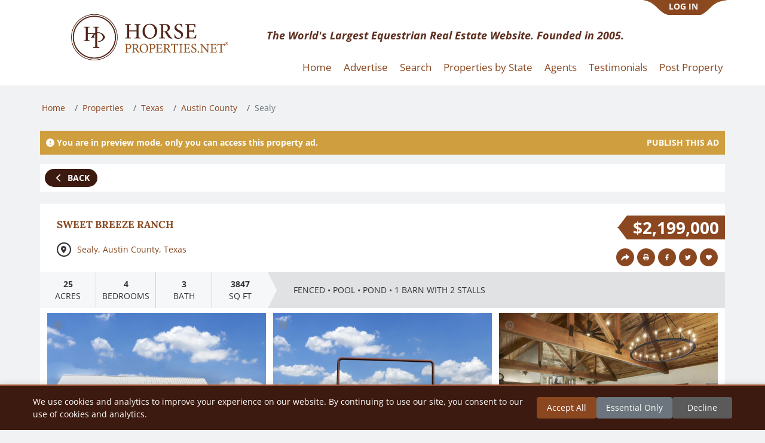

--- FILE ---
content_type: text/html;charset=utf-8
request_url: https://www.horseproperties.net/properties/texas/austin-county/sealy/59659
body_size: 6410
content:
<!DOCTYPE html><html  data-capo=""><head><meta charset="utf-8">
<meta name="viewport" content="width=device-width, viewport-fit=auto, initial-scale=1.0, maximum-scale=1.0, user-scalable=no">
<title>Horse Property For Sale, Buy &amp; Sell Horse Farms &amp; Horse Ranch Properties</title>
<link rel="preconnect" href="https://www.google.com" data-hid="49ecc67">
<link rel="preconnect" href="https://www.gstatic.com" crossorigin data-hid="6b38638">
<script src="https://www.google.com/recaptcha/api.js?onload=__vueRecaptchaLoaded&render=explicit" async defer data-hid="4cb775a"></script>
<script src="https://cdn.jsdelivr.net/npm/bootstrap@5.3.3/dist/js/bootstrap.bundle.min.js" type="text/javascript"></script>
<link rel="stylesheet" href="/_nuxt/entry.B__dLMrL.css">
<link rel="stylesheet" href="/_nuxt/default.DNjMLE1-.css">
<link rel="stylesheet" href="/_nuxt/footer.DLFaCubG.css">
<link rel="stylesheet" href="/_nuxt/index.B-D5DhEv.css">
<link rel="stylesheet" href="/_nuxt/index.-wazkEgn.css">
<link rel="stylesheet" href="/_nuxt/index.C_5VMb2N.css">
<link rel="stylesheet" href="/_nuxt/_...CskKdcKz.css">
<link rel="stylesheet" href="/_nuxt/PublishAds.D-o9coO4.css">
<link rel="stylesheet" href="/_nuxt/PublishAd.B9uY1_NO.css">
<link rel="stylesheet" href="/_nuxt/BackButtonHeader.DZtQuwZK.css">
<link rel="stylesheet" href="/_nuxt/Index.CEIhS8WM.css">
<link rel="stylesheet" href="/_nuxt/index.CXIh4U3u.css">
<link rel="stylesheet" href="/_nuxt/Index.B4u1k9zq.css">
<link rel="stylesheet" href="/_nuxt/autoplay.DCvNPVOu.css">
<link rel="stylesheet" href="/_nuxt/index.CCUu8ff7.css">
<link rel="modulepreload" as="script" crossorigin href="/_nuxt/BycoaFkL.js">
<link rel="modulepreload" as="script" crossorigin href="/_nuxt/CrQFI2Pg.js">
<link rel="modulepreload" as="script" crossorigin href="/_nuxt/DwGmZsXI.js">
<link rel="modulepreload" as="script" crossorigin href="/_nuxt/Cgipw5yW.js">
<link rel="modulepreload" as="script" crossorigin href="/_nuxt/Dc6IY7Rs.js">
<link rel="modulepreload" as="script" crossorigin href="/_nuxt/Ms5r2aUI.js">
<link rel="modulepreload" as="script" crossorigin href="/_nuxt/CpaV0Fid.js">
<link rel="modulepreload" as="script" crossorigin href="/_nuxt/CI-wOfaA.js">
<link rel="modulepreload" as="script" crossorigin href="/_nuxt/My4ORp60.js">
<link rel="modulepreload" as="script" crossorigin href="/_nuxt/CvLIRCF7.js">
<link rel="modulepreload" as="script" crossorigin href="/_nuxt/W4V3RkMm.js">
<link rel="modulepreload" as="script" crossorigin href="/_nuxt/CgHyaCMP.js">
<link rel="modulepreload" as="script" crossorigin href="/_nuxt/DGCr0dLQ.js">
<link rel="modulepreload" as="script" crossorigin href="/_nuxt/DCd1Iaxo.js">
<link rel="modulepreload" as="script" crossorigin href="/_nuxt/BLIagreV.js">
<link rel="modulepreload" as="script" crossorigin href="/_nuxt/BmhS0wgj.js">
<link rel="modulepreload" as="script" crossorigin href="/_nuxt/CaBTk5bY.js">
<link rel="modulepreload" as="script" crossorigin href="/_nuxt/BlRD0WrM.js">
<link rel="modulepreload" as="script" crossorigin href="/_nuxt/D8LrF8RD.js">
<link rel="modulepreload" as="script" crossorigin href="/_nuxt/Deg0iwv5.js">
<link rel="modulepreload" as="script" crossorigin href="/_nuxt/gL2DNZ6S.js">
<link rel="modulepreload" as="script" crossorigin href="/_nuxt/BJTWxy2Y.js">
<link rel="modulepreload" as="script" crossorigin href="/_nuxt/ZczN9fVZ.js">
<link rel="modulepreload" as="script" crossorigin href="/_nuxt/Cq6JgtL_.js">
<link rel="modulepreload" as="script" crossorigin href="/_nuxt/CiaC96v-.js">
<link rel="modulepreload" as="script" crossorigin href="/_nuxt/DSuIDZMX.js">
<link rel="modulepreload" as="script" crossorigin href="/_nuxt/BWij7kpF.js">
<link rel="modulepreload" as="script" crossorigin href="/_nuxt/DF6cS61D.js">
<link rel="modulepreload" as="script" crossorigin href="/_nuxt/CoUOp-p2.js">
<link rel="modulepreload" as="script" crossorigin href="/_nuxt/Ct4Q0wB_.js">
<link rel="modulepreload" as="script" crossorigin href="/_nuxt/Cpj98o6Y.js">
<link rel="modulepreload" as="script" crossorigin href="/_nuxt/DfC-txTj.js">
<link rel="modulepreload" as="script" crossorigin href="/_nuxt/DdDay8M1.js">
<link rel="modulepreload" as="script" crossorigin href="/_nuxt/Bv2vL0Qs.js">
<link rel="modulepreload" as="script" crossorigin href="/_nuxt/DbPAnlXa.js">
<link rel="modulepreload" as="script" crossorigin href="/_nuxt/JtlLipwX.js">
<link rel="modulepreload" as="script" crossorigin href="/_nuxt/CLR5S8X6.js">
<link rel="modulepreload" as="script" crossorigin href="/_nuxt/CHrXk76j.js">
<link rel="modulepreload" as="script" crossorigin href="/_nuxt/DdWeZJw0.js">
<link rel="modulepreload" as="script" crossorigin href="/_nuxt/DHisVZAh.js">
<link rel="modulepreload" as="script" crossorigin href="/_nuxt/DNU3fhMn.js">
<link rel="prefetch" as="script" crossorigin href="/_nuxt/7Da5Z_VM.js">
<link rel="prefetch" as="script" crossorigin href="/_nuxt/B3jTr_CN.js">
<link rel="prefetch" as="script" crossorigin href="/_nuxt/XUQRml3z.js">
<link rel="prefetch" as="script" crossorigin href="/_nuxt/B4iyGVlQ.js">
<link rel="prefetch" as="script" crossorigin href="/_nuxt/BAoMEHHl.js">
<link rel="prefetch" as="script" crossorigin href="/_nuxt/e8ZkwR4g.js">
<link rel="prefetch" as="script" crossorigin href="/_nuxt/pYt2lhHl.js">
<link rel="prefetch" as="script" crossorigin href="/_nuxt/CyLcNdUU.js">
<link rel="prefetch" as="script" crossorigin href="/_nuxt/DmFCRUhL.js">
<link rel="prefetch" as="script" crossorigin href="/_nuxt/w4pBrLxh.js">
<link rel="prefetch" as="script" crossorigin href="/_nuxt/BPK2TpxO.js">
<link rel="prefetch" as="style" href="/_nuxt/dashboard.z__v8wpu.css">
<link rel="prefetch" as="script" crossorigin href="/_nuxt/DOBhl7Eo.js">
<link rel="prefetch" as="script" crossorigin href="/_nuxt/CBFPySGF.js">
<link rel="prefetch" as="style" href="/_nuxt/error-404.CjGVuf6H.css">
<link rel="prefetch" as="script" crossorigin href="/_nuxt/DIOQctCn.js">
<link rel="prefetch" as="style" href="/_nuxt/error-500.DFBAsgKS.css">
<link rel="prefetch" as="script" crossorigin href="/_nuxt/DqSlscw2.js">
<script type="text/javascript">if(typeof Object!=="undefined"&&typeof Object.hasOwn!=="function"){Object.hasOwn=function(obj,prop){if(obj==null){throw new TypeError("Cannot convert undefined or null to object");}return Object.prototype.hasOwnProperty.call(obj,prop);};}</script>
<link rel="canonical" href="undefined/properties/texas/austin-county/sealy/59659">
<meta property="og:title" content="Horse Property For Sale, Buy & Sell Horse Farms & Horse Ranch Properties">
<meta name="description" content="HorseProperties.net Is The Top Destination To Browse Horse Property For Sale In The U.S. With More Than 3500 Listings, You Will Find Your Dream Ranch, Farm or Equestrian Estate. Agents, List Your Property Today!">
<meta property="og:description" content="HorseProperties.net Is The Top Destination To Browse Horse Property For Sale In The U.S. With More Than 3500 Listings, You Will Find Your Dream Ranch, Farm or Equestrian Estate. Agents, List Your Property Today!">
<meta name="keywords" content="horse properties,horse properties for sale,horse ranches for sale,horse farms for sale,horse stables for sale,equine properties for sale,equestrian properties for sale">
<script type="module" src="/_nuxt/BycoaFkL.js" crossorigin></script></head><body><div id="__nuxt"><!--[--><div class="nuxt-loading-indicator" style="position:fixed;top:0;right:0;left:0;pointer-events:none;width:auto;height:3px;opacity:0;background:repeating-linear-gradient(to right,#00dc82 0%,#34cdfe 50%,#0047e1 100%);background-size:Infinity% auto;transform:scaleX(0%);transform-origin:left;transition:transform 0.1s, height 0.4s, opacity 0.4s;z-index:999999;"></div><section><div data-v-0ff888f8><header id="header" class="bg-white" data-v-0ff888f8><div class="container position-relative" data-v-0ff888f8><div class="row" data-v-0ff888f8><div class="col-lg-4 col-sm-12" data-v-0ff888f8><div class="d-flex align-items-center justify-content-center logo" data-v-0ff888f8><a href="/" class="" data-v-0ff888f8><img src="/logo.jpeg" width="264" alt="Logo" data-v-0ff888f8></a></div></div><div class="col-12 col-md-6 text-center mt-3 mt-md-0 header-text d-flex align-items-center" data-v-0ff888f8><p class="fs-6 slogan" data-v-0ff888f8> The World&#39;s Largest Equestrian Real Estate Website. Founded in 2005. </p></div><div class="col-6 col-md-2 my-account d-flex justify-content-center justify-content-md-end align-items-center" data-v-0ff888f8><div class="log-in" data-v-0ff888f8><a class="btn btn-link" data-v-0ff888f8>LOG IN</a></div></div></div><div class="row main-menu" data-v-0ff888f8><nav class="navbar navbar-expand-lg w-100" data-v-0ff888f8><button class="navbar-toggler" type="button" data-bs-toggle="collapse" data-bs-target="#navigation-links" aria-controls="navigation-links" aria-expanded="false" aria-label="Toggle navigation" data-v-0ff888f8><span class="navbar-toggler-icon" data-v-0ff888f8></span></button><div id="navigation-links" class="collapse navbar-collapse justify-content-end" data-v-0ff888f8><ul class="navbar-nav" data-v-0ff888f8><li class="nav-item" data-v-0ff888f8><a href="/" class="nav-link active" data-v-0ff888f8>Home</a></li><li class="nav-item" data-v-0ff888f8><a href="/about" class="nav-link" data-v-0ff888f8>Advertise</a></li><li class="nav-item" data-v-0ff888f8><a href="/properties" class="nav-link" data-v-0ff888f8>Search</a></li><li class="nav-item" data-v-0ff888f8><a href="/browse-by-state" class="nav-link" data-v-0ff888f8>Properties by State</a></li><li class="nav-item" data-v-0ff888f8><a href="/agents" class="nav-link" data-v-0ff888f8>Agents</a></li><li class="nav-item" data-v-0ff888f8><a href="/testimonials" class="nav-link" data-v-0ff888f8>Testimonials</a></li><li class="nav-item" data-v-0ff888f8><a href="/register" class="nav-link" data-v-0ff888f8>Post Property </a></li></ul></div></nav></div></div></header><!----></div><nav aria-label="breadcrumb" data-v-1f293b6d><ol class="breadcrumb" data-v-1f293b6d><!--[--><li class="breadcrumb-item" data-v-1f293b6d><a href="/" class="" data-v-1f293b6d>Home <!----></a></li><li class="breadcrumb-item" data-v-1f293b6d><a href="/properties" class="" data-v-1f293b6d>Properties <!----></a></li><li class="breadcrumb-item" data-v-1f293b6d><a href="/properties/texas" class="" data-v-1f293b6d>Texas <!----></a></li><li class="breadcrumb-item" data-v-1f293b6d><a href="/properties/texas/austin-county" class="" data-v-1f293b6d>Austin County <!----></a></li><li class="breadcrumb-item" data-v-1f293b6d><span data-v-1f293b6d>Sealy <!----></span></li><!--]--></ol></nav><!----><div class="main container"><div class="col-sm-12 col-md-12 text-center p-5" data-v-bdf998d7><div class="spinner-border" role="status"><span class="sr-only">Loading...</span></div></div><!----></div><div><footer class="map-footer"><footer class="footer-app" data-v-96c09789><div class="container" data-v-96c09789><div class="row mobile-footer" data-v-96c09789><div class="footer-columns" data-v-96c09789 data-v-2c60095b><div id="resources" class="col-sm-4 f-columns" data-v-2c60095b><div class="f-row useful-links" data-v-2c60095b data-v-24fe18ef><h4 data-v-24fe18ef>RESOURCES</h4><a href="/horse-statistics" class="" data-v-24fe18ef>Horse Statistics</a><a href="/horse-property-tips" class="" data-v-24fe18ef>Horse Property Tips</a><a href="/state-horse-info" class="" data-v-24fe18ef>Horse Info By State</a><a href="/testimonials" class="" data-v-24fe18ef>Testimonials</a><a href="/faq" class="" data-v-24fe18ef>Faq</a><a target="_blank" href="https://blog.horseproperties.net" data-v-24fe18ef>Blog</a><a href="/agents" class="" data-v-24fe18ef>Referral Agents</a><a style="cursor:pointer;" data-v-24fe18ef>Post Property</a><a href="/contact" class="" data-v-24fe18ef>Contact</a><a href="/sitemap" class="" data-v-24fe18ef>Sitemap</a></div><div class="f-row blog-feed" data-v-2c60095b data-v-ba94c08f><div class="column-title" data-v-ba94c08f><h4 class="float-left" data-v-ba94c08f>BLOG FEED</h4></div><div class="col-sm-12 col-md-12 text-center p-5" data-v-ba94c08f><div class="spinner-border" role="status"><span class="sr-only">Loading...</span></div></div><!----><!----></div></div><div id="searches" class="col-sm-4 f-columns" data-v-2c60095b><div class="f-row popular-searches" data-v-2c60095b data-v-1d70ebeb><h4 data-v-1d70ebeb>POPULAR SEARCHES</h4><!--[--><a href="/properties/california" class="popular-link" data-v-1d70ebeb>California Horse Property for Sale</a><a href="/properties/florida" class="popular-link" data-v-1d70ebeb>Florida Horse Farm for Sale</a><a href="/properties/texas" class="popular-link" data-v-1d70ebeb>Texas Horse Ranch for Sale</a><a href="/properties/texas" class="popular-link" data-v-1d70ebeb>Ranches for Sale in Texas</a><a href="/properties/colorado" class="popular-link" data-v-1d70ebeb>Colorado Ranches for Sale</a><a href="/properties?other%5Bauction%5D=1" class="popular-link" data-v-1d70ebeb>Horse Property Auctions</a><a href="/properties/new-york" class="popular-link" data-v-1d70ebeb>Horse Farms in New York</a><a href="/properties/missouri" class="popular-link" data-v-1d70ebeb>Horse Farms for Sale in Missouri</a><a href="/properties/tennessee" class="popular-link" data-v-1d70ebeb>Horse Farms for Sale in Tennessee</a><a href="/properties/california" class="popular-link" data-v-1d70ebeb>Ranches for Sale in California</a><a href="/properties/minnesota" class="popular-link" data-v-1d70ebeb>Hobby Farms for Sale in Minnesota</a><a href="/properties/hill-county-texas-usa" class="popular-link" data-v-1d70ebeb>Horse Property for Sale in Texas Hill Country</a><a href="/properties/minnesota" class="popular-link" data-v-1d70ebeb>Horse Property for Sale in Minnesota</a><a href="/properties/oregon" class="popular-link" data-v-1d70ebeb>Oregon Ranches for Sale</a><a href="/properties/ontario" class="popular-link" data-v-1d70ebeb>Ontario Horse Farms for Sale Ontario</a><a href="/properties/arizona" class="popular-link" data-v-1d70ebeb>Horse Property for Sale in AZ</a><a href="/properties/utah" class="popular-link" data-v-1d70ebeb>Utah Horse Property for Sale</a><a href="/properties/michigan" class="popular-link" data-v-1d70ebeb>Michigan Horse Farms for Sale</a><a href="/properties/oregon" class="popular-link" data-v-1d70ebeb>Oregon Horse Property for Sale</a><a href="/properties/ohio" class="popular-link" data-v-1d70ebeb>Ohio Horse Farms for Sale</a><a href="/properties/florida" class="popular-link" data-v-1d70ebeb>Equestrian estates in Florida</a><a href="/properties/kentucky" class="popular-link" data-v-1d70ebeb>Kentucky Horse Farms for Sale</a><a href="/properties/pennsylvania" class="hide-more popular-link" data-v-1d70ebeb>Horse Farms for Sale in PA</a><a href="/properties/maryland" class="hide-more popular-link" data-v-1d70ebeb>Maryland Equestrian Estate</a><a href="/properties/idaho" class="hide-more popular-link" data-v-1d70ebeb>Idaho Horse Ranch for Sale</a><a href="/properties/missouri" class="hide-more popular-link" data-v-1d70ebeb>Horse Property for Sale in Missouri</a><a href="/properties/north-carolina" class="hide-more popular-link" data-v-1d70ebeb>Horse Farms for Sale in NC</a><a href="/properties/washington" class="hide-more popular-link" data-v-1d70ebeb>WA Horse Property for Sale</a><a href="/properties/wisconsin" class="hide-more popular-link" data-v-1d70ebeb>Wisconsin Horse Farms for Sale</a><a href="/properties/indiana" class="hide-more popular-link" data-v-1d70ebeb>Horse Farms for Sale in Indiana</a><a href="/properties/maine" class="hide-more popular-link" data-v-1d70ebeb>Maine Equestrian Properties for Sale</a><a href="/properties/tennessee" class="hide-more popular-link" data-v-1d70ebeb>Tennessee Horse Farms for Sale Horse</a><a href="/properties/minnesota" class="hide-more popular-link" data-v-1d70ebeb>Horse Farms for Sale in MN</a><!--]--><button type="button" class="btn secondary full-width btn view-all-popular-searches" data-v-1d70ebeb data-v-90f7695c><!----><!--[--> VIEW ALL <!--]--></button></div></div><div id="newsletter" class="col-sm-4 f-columns" data-v-2c60095b><div id="newsletter_footer" class="f-row" data-v-2c60095b data-v-406030e0><h4 class="newsletter-title" data-v-406030e0>SIGN UP FOR PROPERTY ALERTS</h4><p data-v-406030e0> Sign up for HorseProperties.net alerts to receive an email once per week showing our new horse property listings for your state. You can unsubscribe at any time. </p><div class="news-letter-form" data-v-406030e0><div class="newsletter-fields" data-v-406030e0><div class="col-sm-12 col-md-12 text-center p-5" data-v-406030e0><div class="spinner-border" role="status"><span class="sr-only">Loading...</span></div></div><div class="email-container" data-v-406030e0><div class="input-row" data-v-406030e0><label class="news-letter-label" data-v-406030e0>Email</label><input id="email-alerts" value="" type="text" placeholder="" class="news-letter-input" data-v-406030e0></div><!----></div></div><button type="button" class="btn secondary full-width btn news-letter-submit g-recaptcha" data-v-406030e0 data-v-90f7695c><!----><!--[--> Submit <!--]--></button><div data-v-406030e0></div></div></div><div class="f-row contact-us" id="contactUsId" data-v-2c60095b data-v-a4e50de6><h4 data-v-a4e50de6>CONTACT US</h4><div class="contact-item" data-v-a4e50de6><span class="circle" data-v-a4e50de6><svg class="svg-inline--fa fa-location-dot" style="" aria-hidden="true" focusable="false" data-prefix="fas" data-icon="location-dot" role="img" xmlns="http://www.w3.org/2000/svg" viewBox="0 0 384 512" data-v-a4e50de6><path class="" style="" fill="currentColor" d="M215.7 499.2C267 435 384 279.4 384 192C384 86 298 0 192 0S0 86 0 192c0 87.4 117 243 168.3 307.2c12.3 15.3 35.1 15.3 47.4 0zM192 128a64 64 0 1 1 0 128 64 64 0 1 1 0-128z"></path></svg></span><p class="contactus" data-v-a4e50de6><b data-v-a4e50de6>Address:</b> Richmond, CA 94801</p></div><div class="contact-item" data-v-a4e50de6><span class="circle" data-v-a4e50de6><svg class="svg-inline--fa fa-envelope" style="" aria-hidden="true" focusable="false" data-prefix="fas" data-icon="envelope" role="img" xmlns="http://www.w3.org/2000/svg" viewBox="0 0 512 512" data-v-a4e50de6><path class="" style="" fill="currentColor" d="M48 64C21.5 64 0 85.5 0 112c0 15.1 7.1 29.3 19.2 38.4L236.8 313.6c11.4 8.5 27 8.5 38.4 0L492.8 150.4c12.1-9.1 19.2-23.3 19.2-38.4c0-26.5-21.5-48-48-48L48 64zM0 176L0 384c0 35.3 28.7 64 64 64l384 0c35.3 0 64-28.7 64-64l0-208L294.4 339.2c-22.8 17.1-54 17.1-76.8 0L0 176z"></path></svg></span><p class="contactus" data-v-a4e50de6><b data-v-a4e50de6>E-mail:</b> info@horseproperties.net</p></div><div class="contact-item" data-v-a4e50de6><span class="circle" data-v-a4e50de6><svg class="svg-inline--fa fa-phone" style="" aria-hidden="true" focusable="false" data-prefix="fas" data-icon="phone" role="img" xmlns="http://www.w3.org/2000/svg" viewBox="0 0 512 512" data-v-a4e50de6><path class="" style="" fill="currentColor" d="M164.9 24.6c-7.7-18.6-28-28.5-47.4-23.2l-88 24C12.1 30.2 0 46 0 64C0 311.4 200.6 512 448 512c18 0 33.8-12.1 38.6-29.5l24-88c5.3-19.4-4.6-39.7-23.2-47.4l-96-40c-16.3-6.8-35.2-2.1-46.3 11.6L304.7 368C234.3 334.7 177.3 277.7 144 207.3L193.3 167c13.7-11.2 18.4-30 11.6-46.3l-40-96z"></path></svg></span><p class="contactus" data-v-a4e50de6><b data-v-a4e50de6>Phone:</b> 415.226.6069</p></div><div class="contact-item" data-v-a4e50de6><span class="circle" data-v-a4e50de6><svg class="svg-inline--fa fa-thumbs-up" style="" aria-hidden="true" focusable="false" data-prefix="fas" data-icon="thumbs-up" role="img" xmlns="http://www.w3.org/2000/svg" viewBox="0 0 512 512" data-v-a4e50de6><path class="" style="" fill="currentColor" d="M313.4 32.9c26 5.2 42.9 30.5 37.7 56.5l-2.3 11.4c-5.3 26.7-15.1 52.1-28.8 75.2l144 0c26.5 0 48 21.5 48 48c0 18.5-10.5 34.6-25.9 42.6C497 275.4 504 288.9 504 304c0 23.4-16.8 42.9-38.9 47.1c4.4 7.3 6.9 15.8 6.9 24.9c0 21.3-13.9 39.4-33.1 45.6c.7 3.3 1.1 6.8 1.1 10.4c0 26.5-21.5 48-48 48l-97.5 0c-19 0-37.5-5.6-53.3-16.1l-38.5-25.7C176 420.4 160 390.4 160 358.3l0-38.3 0-48 0-24.9c0-29.2 13.3-56.7 36-75l7.4-5.9c26.5-21.2 44.6-51 51.2-84.2l2.3-11.4c5.2-26 30.5-42.9 56.5-37.7zM32 192l64 0c17.7 0 32 14.3 32 32l0 224c0 17.7-14.3 32-32 32l-64 0c-17.7 0-32-14.3-32-32L0 224c0-17.7 14.3-32 32-32z"></path></svg></span><p class="contactus" data-v-a4e50de6><b data-v-a4e50de6>Follow us on <a href="https://www.facebook.com/Horseproperties.net/" target="_blank" data-v-a4e50de6>Facebook</a> and <a href="https://www.instagram.com/horseproperties_net/" target="_blank" data-v-a4e50de6>Instagram</a></b></p></div></div></div><div id="contactUsMobile" class="col-sm-4 f-columns" data-v-2c60095b><div class="f-row contact-us" id="contactUsMobileId" data-v-2c60095b data-v-a4e50de6><h4 data-v-a4e50de6>CONTACT US</h4><div class="contact-item" data-v-a4e50de6><span class="circle" data-v-a4e50de6><svg class="svg-inline--fa fa-location-dot" style="" aria-hidden="true" focusable="false" data-prefix="fas" data-icon="location-dot" role="img" xmlns="http://www.w3.org/2000/svg" viewBox="0 0 384 512" data-v-a4e50de6><path class="" style="" fill="currentColor" d="M215.7 499.2C267 435 384 279.4 384 192C384 86 298 0 192 0S0 86 0 192c0 87.4 117 243 168.3 307.2c12.3 15.3 35.1 15.3 47.4 0zM192 128a64 64 0 1 1 0 128 64 64 0 1 1 0-128z"></path></svg></span><p class="contactus" data-v-a4e50de6><b data-v-a4e50de6>Address:</b> Richmond, CA 94801</p></div><div class="contact-item" data-v-a4e50de6><span class="circle" data-v-a4e50de6><svg class="svg-inline--fa fa-envelope" style="" aria-hidden="true" focusable="false" data-prefix="fas" data-icon="envelope" role="img" xmlns="http://www.w3.org/2000/svg" viewBox="0 0 512 512" data-v-a4e50de6><path class="" style="" fill="currentColor" d="M48 64C21.5 64 0 85.5 0 112c0 15.1 7.1 29.3 19.2 38.4L236.8 313.6c11.4 8.5 27 8.5 38.4 0L492.8 150.4c12.1-9.1 19.2-23.3 19.2-38.4c0-26.5-21.5-48-48-48L48 64zM0 176L0 384c0 35.3 28.7 64 64 64l384 0c35.3 0 64-28.7 64-64l0-208L294.4 339.2c-22.8 17.1-54 17.1-76.8 0L0 176z"></path></svg></span><p class="contactus" data-v-a4e50de6><b data-v-a4e50de6>E-mail:</b> info@horseproperties.net</p></div><div class="contact-item" data-v-a4e50de6><span class="circle" data-v-a4e50de6><svg class="svg-inline--fa fa-phone" style="" aria-hidden="true" focusable="false" data-prefix="fas" data-icon="phone" role="img" xmlns="http://www.w3.org/2000/svg" viewBox="0 0 512 512" data-v-a4e50de6><path class="" style="" fill="currentColor" d="M164.9 24.6c-7.7-18.6-28-28.5-47.4-23.2l-88 24C12.1 30.2 0 46 0 64C0 311.4 200.6 512 448 512c18 0 33.8-12.1 38.6-29.5l24-88c5.3-19.4-4.6-39.7-23.2-47.4l-96-40c-16.3-6.8-35.2-2.1-46.3 11.6L304.7 368C234.3 334.7 177.3 277.7 144 207.3L193.3 167c13.7-11.2 18.4-30 11.6-46.3l-40-96z"></path></svg></span><p class="contactus" data-v-a4e50de6><b data-v-a4e50de6>Phone:</b> 415.226.6069</p></div><div class="contact-item" data-v-a4e50de6><span class="circle" data-v-a4e50de6><svg class="svg-inline--fa fa-thumbs-up" style="" aria-hidden="true" focusable="false" data-prefix="fas" data-icon="thumbs-up" role="img" xmlns="http://www.w3.org/2000/svg" viewBox="0 0 512 512" data-v-a4e50de6><path class="" style="" fill="currentColor" d="M313.4 32.9c26 5.2 42.9 30.5 37.7 56.5l-2.3 11.4c-5.3 26.7-15.1 52.1-28.8 75.2l144 0c26.5 0 48 21.5 48 48c0 18.5-10.5 34.6-25.9 42.6C497 275.4 504 288.9 504 304c0 23.4-16.8 42.9-38.9 47.1c4.4 7.3 6.9 15.8 6.9 24.9c0 21.3-13.9 39.4-33.1 45.6c.7 3.3 1.1 6.8 1.1 10.4c0 26.5-21.5 48-48 48l-97.5 0c-19 0-37.5-5.6-53.3-16.1l-38.5-25.7C176 420.4 160 390.4 160 358.3l0-38.3 0-48 0-24.9c0-29.2 13.3-56.7 36-75l7.4-5.9c26.5-21.2 44.6-51 51.2-84.2l2.3-11.4c5.2-26 30.5-42.9 56.5-37.7zM32 192l64 0c17.7 0 32 14.3 32 32l0 224c0 17.7-14.3 32-32 32l-64 0c-17.7 0-32-14.3-32-32L0 224c0-17.7 14.3-32 32-32z"></path></svg></span><p class="contactus" data-v-a4e50de6><b data-v-a4e50de6>Follow us on <a href="https://www.facebook.com/Horseproperties.net/" target="_blank" data-v-a4e50de6>Facebook</a> and <a href="https://www.instagram.com/horseproperties_net/" target="_blank" data-v-a4e50de6>Instagram</a></b></p></div></div></div></div></div></div></footer></footer><div id="hp" class="footer-banner" data-v-483b3000><div class="container" data-v-483b3000><a href="https://www.usawaterviews.com/" target="_blank" class="footer-banner-link" data-v-483b3000><img class="img-responsive footer-banner-logo" alt="Visit our sister website USA Waterview" src="/images/logo-usawv-w.png" data-v-483b3000><img class="img-responsive footer-banner-banner" alt="Visit our sister website USA Waterview" src="/images/ban-usawv.png" data-v-483b3000></a></div></div><div class="copy-right-bloc" data-v-62a96695><div class="container" data-v-62a96695><div class="row" data-v-62a96695><div class="col-sm-6 col-xs-12" data-v-62a96695><div class="copy-right" data-v-62a96695><p data-v-62a96695> © 2026. HorseProperties.net®. All rights reserved. </p></div></div><div class="col-sm-6 col-xs-12 text-right" data-v-62a96695><p data-v-62a96695><a href="/about" class="" data-v-62a96695>About us</a><a href="/privacy" class="" data-v-62a96695>Privacy Policy</a><a href="/terms" class="" data-v-62a96695>Terms &amp; Conditions</a><a href="/sitemap" class="" data-v-62a96695>Sitemap</a></p></div></div></div></div></div><!----></section><!--]--></div><div id="teleports"></div><script type="application/json" id="__NUXT_DATA__" data-ssr="true">[["ShallowReactive",1],{"data":2,"state":4,"once":8,"_errors":9,"serverRendered":7,"path":11,"pinia":12},["ShallowReactive",3],{},["Reactive",5],{"$ssanctum.user.identity":6,"$ssanctum.user.loaded":7},null,true,["Set"],["ShallowReactive",10],{},"/properties/texas/austin-county/sealy/59659",["Reactive",13],{"modal":14,"session":16,"propertyStore":17,"purchasedPackages":23,"siteHits":27,"newsletterStore":29,"stateStore":33},{"isLoginModalVisible":15},false,{},{"properties":18,"featured_properties":19,"promoted_properties":20,"meta_tags_properties":21,"meta_tags_counties":22,"isLoading":15,"currentProperty":6},[],[],[],[],[],{"purchasedPackages":24,"featuredListings":25,"invoices":26,"loading":15,"error":6},[],[],[],{"hits":28},0,{"email":30,"stateIds":31,"successMessage":6,"errors":32,"isLoading":15,"isConfirmed":15},"",[],[],{"states":34,"isLoading":7},[]]</script>
<script>window.__NUXT__={};window.__NUXT__.config={public:{baseURL:"https://api.horseproperties.net/",stripeKey:"pk_live_xuVA3iO8vH3rZXXs8rgo7UZQ",googleMapsKey:"AIzaSyAGFajgPuXz0guQoKpl4fXFhVUha3BTyZY",rackspace:"https://edc747615c65f9e8f903-73213d88ef3ab457027e1fa78349bf90.ssl.cf1.rackcdn.com",apiBase:"https://api.horseproperties.net/",facebookAppId:"154374198610103",recaptcha:{v2SiteKey:"6LcFussUAAAAAPOCFXjurSfQdtTN50XjuK9HeGvz"},analytics:{enabled:false,debug:false},device:{defaultUserAgent:"Mozilla/5.0 (Macintosh; Intel Mac OS X 10_13_2) AppleWebKit/537.36 (KHTML, like Gecko) Chrome/64.0.3282.39 Safari/537.36",enabled:true,refreshOnResize:false},sanctum:{baseUrl:"https://api.horseproperties.net/",mode:"cookie",userStateKey:"sanctum.user.identity",redirectIfAuthenticated:false,redirectIfUnauthenticated:true,endpoints:{csrf:"/sanctum/csrf-cookie",login:"/api/auth/login",logout:"/api/auth/logout",user:"/api/me"},csrf:{cookie:"XSRF-TOKEN",header:"X-XSRF-TOKEN"},client:{retry:false,initialRequest:true},redirect:{keepRequestedRoute:false,onLogin:"/dashboard",onLogout:"/",onAuthOnly:"/login",onGuestOnly:"/"},globalMiddleware:{enabled:false,allow404WithoutAuth:true},logLevel:3,appendPlugin:false}},app:{baseURL:"/",buildId:"fb162ea2-fa05-4ff7-b8ab-cf1bf4c00922",buildAssetsDir:"/_nuxt/",cdnURL:""}}</script></body></html>

--- FILE ---
content_type: text/html; charset=utf-8
request_url: https://www.google.com/recaptcha/api2/anchor?ar=1&k=6LcFussUAAAAAPOCFXjurSfQdtTN50XjuK9HeGvz&co=aHR0cHM6Ly93d3cuaG9yc2Vwcm9wZXJ0aWVzLm5ldDo0NDM.&hl=en&v=9TiwnJFHeuIw_s0wSd3fiKfN&size=invisible&anchor-ms=20000&execute-ms=30000&cb=z13vhxw2x7ep
body_size: 48922
content:
<!DOCTYPE HTML><html dir="ltr" lang="en"><head><meta http-equiv="Content-Type" content="text/html; charset=UTF-8">
<meta http-equiv="X-UA-Compatible" content="IE=edge">
<title>reCAPTCHA</title>
<style type="text/css">
/* cyrillic-ext */
@font-face {
  font-family: 'Roboto';
  font-style: normal;
  font-weight: 400;
  font-stretch: 100%;
  src: url(//fonts.gstatic.com/s/roboto/v48/KFO7CnqEu92Fr1ME7kSn66aGLdTylUAMa3GUBHMdazTgWw.woff2) format('woff2');
  unicode-range: U+0460-052F, U+1C80-1C8A, U+20B4, U+2DE0-2DFF, U+A640-A69F, U+FE2E-FE2F;
}
/* cyrillic */
@font-face {
  font-family: 'Roboto';
  font-style: normal;
  font-weight: 400;
  font-stretch: 100%;
  src: url(//fonts.gstatic.com/s/roboto/v48/KFO7CnqEu92Fr1ME7kSn66aGLdTylUAMa3iUBHMdazTgWw.woff2) format('woff2');
  unicode-range: U+0301, U+0400-045F, U+0490-0491, U+04B0-04B1, U+2116;
}
/* greek-ext */
@font-face {
  font-family: 'Roboto';
  font-style: normal;
  font-weight: 400;
  font-stretch: 100%;
  src: url(//fonts.gstatic.com/s/roboto/v48/KFO7CnqEu92Fr1ME7kSn66aGLdTylUAMa3CUBHMdazTgWw.woff2) format('woff2');
  unicode-range: U+1F00-1FFF;
}
/* greek */
@font-face {
  font-family: 'Roboto';
  font-style: normal;
  font-weight: 400;
  font-stretch: 100%;
  src: url(//fonts.gstatic.com/s/roboto/v48/KFO7CnqEu92Fr1ME7kSn66aGLdTylUAMa3-UBHMdazTgWw.woff2) format('woff2');
  unicode-range: U+0370-0377, U+037A-037F, U+0384-038A, U+038C, U+038E-03A1, U+03A3-03FF;
}
/* math */
@font-face {
  font-family: 'Roboto';
  font-style: normal;
  font-weight: 400;
  font-stretch: 100%;
  src: url(//fonts.gstatic.com/s/roboto/v48/KFO7CnqEu92Fr1ME7kSn66aGLdTylUAMawCUBHMdazTgWw.woff2) format('woff2');
  unicode-range: U+0302-0303, U+0305, U+0307-0308, U+0310, U+0312, U+0315, U+031A, U+0326-0327, U+032C, U+032F-0330, U+0332-0333, U+0338, U+033A, U+0346, U+034D, U+0391-03A1, U+03A3-03A9, U+03B1-03C9, U+03D1, U+03D5-03D6, U+03F0-03F1, U+03F4-03F5, U+2016-2017, U+2034-2038, U+203C, U+2040, U+2043, U+2047, U+2050, U+2057, U+205F, U+2070-2071, U+2074-208E, U+2090-209C, U+20D0-20DC, U+20E1, U+20E5-20EF, U+2100-2112, U+2114-2115, U+2117-2121, U+2123-214F, U+2190, U+2192, U+2194-21AE, U+21B0-21E5, U+21F1-21F2, U+21F4-2211, U+2213-2214, U+2216-22FF, U+2308-230B, U+2310, U+2319, U+231C-2321, U+2336-237A, U+237C, U+2395, U+239B-23B7, U+23D0, U+23DC-23E1, U+2474-2475, U+25AF, U+25B3, U+25B7, U+25BD, U+25C1, U+25CA, U+25CC, U+25FB, U+266D-266F, U+27C0-27FF, U+2900-2AFF, U+2B0E-2B11, U+2B30-2B4C, U+2BFE, U+3030, U+FF5B, U+FF5D, U+1D400-1D7FF, U+1EE00-1EEFF;
}
/* symbols */
@font-face {
  font-family: 'Roboto';
  font-style: normal;
  font-weight: 400;
  font-stretch: 100%;
  src: url(//fonts.gstatic.com/s/roboto/v48/KFO7CnqEu92Fr1ME7kSn66aGLdTylUAMaxKUBHMdazTgWw.woff2) format('woff2');
  unicode-range: U+0001-000C, U+000E-001F, U+007F-009F, U+20DD-20E0, U+20E2-20E4, U+2150-218F, U+2190, U+2192, U+2194-2199, U+21AF, U+21E6-21F0, U+21F3, U+2218-2219, U+2299, U+22C4-22C6, U+2300-243F, U+2440-244A, U+2460-24FF, U+25A0-27BF, U+2800-28FF, U+2921-2922, U+2981, U+29BF, U+29EB, U+2B00-2BFF, U+4DC0-4DFF, U+FFF9-FFFB, U+10140-1018E, U+10190-1019C, U+101A0, U+101D0-101FD, U+102E0-102FB, U+10E60-10E7E, U+1D2C0-1D2D3, U+1D2E0-1D37F, U+1F000-1F0FF, U+1F100-1F1AD, U+1F1E6-1F1FF, U+1F30D-1F30F, U+1F315, U+1F31C, U+1F31E, U+1F320-1F32C, U+1F336, U+1F378, U+1F37D, U+1F382, U+1F393-1F39F, U+1F3A7-1F3A8, U+1F3AC-1F3AF, U+1F3C2, U+1F3C4-1F3C6, U+1F3CA-1F3CE, U+1F3D4-1F3E0, U+1F3ED, U+1F3F1-1F3F3, U+1F3F5-1F3F7, U+1F408, U+1F415, U+1F41F, U+1F426, U+1F43F, U+1F441-1F442, U+1F444, U+1F446-1F449, U+1F44C-1F44E, U+1F453, U+1F46A, U+1F47D, U+1F4A3, U+1F4B0, U+1F4B3, U+1F4B9, U+1F4BB, U+1F4BF, U+1F4C8-1F4CB, U+1F4D6, U+1F4DA, U+1F4DF, U+1F4E3-1F4E6, U+1F4EA-1F4ED, U+1F4F7, U+1F4F9-1F4FB, U+1F4FD-1F4FE, U+1F503, U+1F507-1F50B, U+1F50D, U+1F512-1F513, U+1F53E-1F54A, U+1F54F-1F5FA, U+1F610, U+1F650-1F67F, U+1F687, U+1F68D, U+1F691, U+1F694, U+1F698, U+1F6AD, U+1F6B2, U+1F6B9-1F6BA, U+1F6BC, U+1F6C6-1F6CF, U+1F6D3-1F6D7, U+1F6E0-1F6EA, U+1F6F0-1F6F3, U+1F6F7-1F6FC, U+1F700-1F7FF, U+1F800-1F80B, U+1F810-1F847, U+1F850-1F859, U+1F860-1F887, U+1F890-1F8AD, U+1F8B0-1F8BB, U+1F8C0-1F8C1, U+1F900-1F90B, U+1F93B, U+1F946, U+1F984, U+1F996, U+1F9E9, U+1FA00-1FA6F, U+1FA70-1FA7C, U+1FA80-1FA89, U+1FA8F-1FAC6, U+1FACE-1FADC, U+1FADF-1FAE9, U+1FAF0-1FAF8, U+1FB00-1FBFF;
}
/* vietnamese */
@font-face {
  font-family: 'Roboto';
  font-style: normal;
  font-weight: 400;
  font-stretch: 100%;
  src: url(//fonts.gstatic.com/s/roboto/v48/KFO7CnqEu92Fr1ME7kSn66aGLdTylUAMa3OUBHMdazTgWw.woff2) format('woff2');
  unicode-range: U+0102-0103, U+0110-0111, U+0128-0129, U+0168-0169, U+01A0-01A1, U+01AF-01B0, U+0300-0301, U+0303-0304, U+0308-0309, U+0323, U+0329, U+1EA0-1EF9, U+20AB;
}
/* latin-ext */
@font-face {
  font-family: 'Roboto';
  font-style: normal;
  font-weight: 400;
  font-stretch: 100%;
  src: url(//fonts.gstatic.com/s/roboto/v48/KFO7CnqEu92Fr1ME7kSn66aGLdTylUAMa3KUBHMdazTgWw.woff2) format('woff2');
  unicode-range: U+0100-02BA, U+02BD-02C5, U+02C7-02CC, U+02CE-02D7, U+02DD-02FF, U+0304, U+0308, U+0329, U+1D00-1DBF, U+1E00-1E9F, U+1EF2-1EFF, U+2020, U+20A0-20AB, U+20AD-20C0, U+2113, U+2C60-2C7F, U+A720-A7FF;
}
/* latin */
@font-face {
  font-family: 'Roboto';
  font-style: normal;
  font-weight: 400;
  font-stretch: 100%;
  src: url(//fonts.gstatic.com/s/roboto/v48/KFO7CnqEu92Fr1ME7kSn66aGLdTylUAMa3yUBHMdazQ.woff2) format('woff2');
  unicode-range: U+0000-00FF, U+0131, U+0152-0153, U+02BB-02BC, U+02C6, U+02DA, U+02DC, U+0304, U+0308, U+0329, U+2000-206F, U+20AC, U+2122, U+2191, U+2193, U+2212, U+2215, U+FEFF, U+FFFD;
}
/* cyrillic-ext */
@font-face {
  font-family: 'Roboto';
  font-style: normal;
  font-weight: 500;
  font-stretch: 100%;
  src: url(//fonts.gstatic.com/s/roboto/v48/KFO7CnqEu92Fr1ME7kSn66aGLdTylUAMa3GUBHMdazTgWw.woff2) format('woff2');
  unicode-range: U+0460-052F, U+1C80-1C8A, U+20B4, U+2DE0-2DFF, U+A640-A69F, U+FE2E-FE2F;
}
/* cyrillic */
@font-face {
  font-family: 'Roboto';
  font-style: normal;
  font-weight: 500;
  font-stretch: 100%;
  src: url(//fonts.gstatic.com/s/roboto/v48/KFO7CnqEu92Fr1ME7kSn66aGLdTylUAMa3iUBHMdazTgWw.woff2) format('woff2');
  unicode-range: U+0301, U+0400-045F, U+0490-0491, U+04B0-04B1, U+2116;
}
/* greek-ext */
@font-face {
  font-family: 'Roboto';
  font-style: normal;
  font-weight: 500;
  font-stretch: 100%;
  src: url(//fonts.gstatic.com/s/roboto/v48/KFO7CnqEu92Fr1ME7kSn66aGLdTylUAMa3CUBHMdazTgWw.woff2) format('woff2');
  unicode-range: U+1F00-1FFF;
}
/* greek */
@font-face {
  font-family: 'Roboto';
  font-style: normal;
  font-weight: 500;
  font-stretch: 100%;
  src: url(//fonts.gstatic.com/s/roboto/v48/KFO7CnqEu92Fr1ME7kSn66aGLdTylUAMa3-UBHMdazTgWw.woff2) format('woff2');
  unicode-range: U+0370-0377, U+037A-037F, U+0384-038A, U+038C, U+038E-03A1, U+03A3-03FF;
}
/* math */
@font-face {
  font-family: 'Roboto';
  font-style: normal;
  font-weight: 500;
  font-stretch: 100%;
  src: url(//fonts.gstatic.com/s/roboto/v48/KFO7CnqEu92Fr1ME7kSn66aGLdTylUAMawCUBHMdazTgWw.woff2) format('woff2');
  unicode-range: U+0302-0303, U+0305, U+0307-0308, U+0310, U+0312, U+0315, U+031A, U+0326-0327, U+032C, U+032F-0330, U+0332-0333, U+0338, U+033A, U+0346, U+034D, U+0391-03A1, U+03A3-03A9, U+03B1-03C9, U+03D1, U+03D5-03D6, U+03F0-03F1, U+03F4-03F5, U+2016-2017, U+2034-2038, U+203C, U+2040, U+2043, U+2047, U+2050, U+2057, U+205F, U+2070-2071, U+2074-208E, U+2090-209C, U+20D0-20DC, U+20E1, U+20E5-20EF, U+2100-2112, U+2114-2115, U+2117-2121, U+2123-214F, U+2190, U+2192, U+2194-21AE, U+21B0-21E5, U+21F1-21F2, U+21F4-2211, U+2213-2214, U+2216-22FF, U+2308-230B, U+2310, U+2319, U+231C-2321, U+2336-237A, U+237C, U+2395, U+239B-23B7, U+23D0, U+23DC-23E1, U+2474-2475, U+25AF, U+25B3, U+25B7, U+25BD, U+25C1, U+25CA, U+25CC, U+25FB, U+266D-266F, U+27C0-27FF, U+2900-2AFF, U+2B0E-2B11, U+2B30-2B4C, U+2BFE, U+3030, U+FF5B, U+FF5D, U+1D400-1D7FF, U+1EE00-1EEFF;
}
/* symbols */
@font-face {
  font-family: 'Roboto';
  font-style: normal;
  font-weight: 500;
  font-stretch: 100%;
  src: url(//fonts.gstatic.com/s/roboto/v48/KFO7CnqEu92Fr1ME7kSn66aGLdTylUAMaxKUBHMdazTgWw.woff2) format('woff2');
  unicode-range: U+0001-000C, U+000E-001F, U+007F-009F, U+20DD-20E0, U+20E2-20E4, U+2150-218F, U+2190, U+2192, U+2194-2199, U+21AF, U+21E6-21F0, U+21F3, U+2218-2219, U+2299, U+22C4-22C6, U+2300-243F, U+2440-244A, U+2460-24FF, U+25A0-27BF, U+2800-28FF, U+2921-2922, U+2981, U+29BF, U+29EB, U+2B00-2BFF, U+4DC0-4DFF, U+FFF9-FFFB, U+10140-1018E, U+10190-1019C, U+101A0, U+101D0-101FD, U+102E0-102FB, U+10E60-10E7E, U+1D2C0-1D2D3, U+1D2E0-1D37F, U+1F000-1F0FF, U+1F100-1F1AD, U+1F1E6-1F1FF, U+1F30D-1F30F, U+1F315, U+1F31C, U+1F31E, U+1F320-1F32C, U+1F336, U+1F378, U+1F37D, U+1F382, U+1F393-1F39F, U+1F3A7-1F3A8, U+1F3AC-1F3AF, U+1F3C2, U+1F3C4-1F3C6, U+1F3CA-1F3CE, U+1F3D4-1F3E0, U+1F3ED, U+1F3F1-1F3F3, U+1F3F5-1F3F7, U+1F408, U+1F415, U+1F41F, U+1F426, U+1F43F, U+1F441-1F442, U+1F444, U+1F446-1F449, U+1F44C-1F44E, U+1F453, U+1F46A, U+1F47D, U+1F4A3, U+1F4B0, U+1F4B3, U+1F4B9, U+1F4BB, U+1F4BF, U+1F4C8-1F4CB, U+1F4D6, U+1F4DA, U+1F4DF, U+1F4E3-1F4E6, U+1F4EA-1F4ED, U+1F4F7, U+1F4F9-1F4FB, U+1F4FD-1F4FE, U+1F503, U+1F507-1F50B, U+1F50D, U+1F512-1F513, U+1F53E-1F54A, U+1F54F-1F5FA, U+1F610, U+1F650-1F67F, U+1F687, U+1F68D, U+1F691, U+1F694, U+1F698, U+1F6AD, U+1F6B2, U+1F6B9-1F6BA, U+1F6BC, U+1F6C6-1F6CF, U+1F6D3-1F6D7, U+1F6E0-1F6EA, U+1F6F0-1F6F3, U+1F6F7-1F6FC, U+1F700-1F7FF, U+1F800-1F80B, U+1F810-1F847, U+1F850-1F859, U+1F860-1F887, U+1F890-1F8AD, U+1F8B0-1F8BB, U+1F8C0-1F8C1, U+1F900-1F90B, U+1F93B, U+1F946, U+1F984, U+1F996, U+1F9E9, U+1FA00-1FA6F, U+1FA70-1FA7C, U+1FA80-1FA89, U+1FA8F-1FAC6, U+1FACE-1FADC, U+1FADF-1FAE9, U+1FAF0-1FAF8, U+1FB00-1FBFF;
}
/* vietnamese */
@font-face {
  font-family: 'Roboto';
  font-style: normal;
  font-weight: 500;
  font-stretch: 100%;
  src: url(//fonts.gstatic.com/s/roboto/v48/KFO7CnqEu92Fr1ME7kSn66aGLdTylUAMa3OUBHMdazTgWw.woff2) format('woff2');
  unicode-range: U+0102-0103, U+0110-0111, U+0128-0129, U+0168-0169, U+01A0-01A1, U+01AF-01B0, U+0300-0301, U+0303-0304, U+0308-0309, U+0323, U+0329, U+1EA0-1EF9, U+20AB;
}
/* latin-ext */
@font-face {
  font-family: 'Roboto';
  font-style: normal;
  font-weight: 500;
  font-stretch: 100%;
  src: url(//fonts.gstatic.com/s/roboto/v48/KFO7CnqEu92Fr1ME7kSn66aGLdTylUAMa3KUBHMdazTgWw.woff2) format('woff2');
  unicode-range: U+0100-02BA, U+02BD-02C5, U+02C7-02CC, U+02CE-02D7, U+02DD-02FF, U+0304, U+0308, U+0329, U+1D00-1DBF, U+1E00-1E9F, U+1EF2-1EFF, U+2020, U+20A0-20AB, U+20AD-20C0, U+2113, U+2C60-2C7F, U+A720-A7FF;
}
/* latin */
@font-face {
  font-family: 'Roboto';
  font-style: normal;
  font-weight: 500;
  font-stretch: 100%;
  src: url(//fonts.gstatic.com/s/roboto/v48/KFO7CnqEu92Fr1ME7kSn66aGLdTylUAMa3yUBHMdazQ.woff2) format('woff2');
  unicode-range: U+0000-00FF, U+0131, U+0152-0153, U+02BB-02BC, U+02C6, U+02DA, U+02DC, U+0304, U+0308, U+0329, U+2000-206F, U+20AC, U+2122, U+2191, U+2193, U+2212, U+2215, U+FEFF, U+FFFD;
}
/* cyrillic-ext */
@font-face {
  font-family: 'Roboto';
  font-style: normal;
  font-weight: 900;
  font-stretch: 100%;
  src: url(//fonts.gstatic.com/s/roboto/v48/KFO7CnqEu92Fr1ME7kSn66aGLdTylUAMa3GUBHMdazTgWw.woff2) format('woff2');
  unicode-range: U+0460-052F, U+1C80-1C8A, U+20B4, U+2DE0-2DFF, U+A640-A69F, U+FE2E-FE2F;
}
/* cyrillic */
@font-face {
  font-family: 'Roboto';
  font-style: normal;
  font-weight: 900;
  font-stretch: 100%;
  src: url(//fonts.gstatic.com/s/roboto/v48/KFO7CnqEu92Fr1ME7kSn66aGLdTylUAMa3iUBHMdazTgWw.woff2) format('woff2');
  unicode-range: U+0301, U+0400-045F, U+0490-0491, U+04B0-04B1, U+2116;
}
/* greek-ext */
@font-face {
  font-family: 'Roboto';
  font-style: normal;
  font-weight: 900;
  font-stretch: 100%;
  src: url(//fonts.gstatic.com/s/roboto/v48/KFO7CnqEu92Fr1ME7kSn66aGLdTylUAMa3CUBHMdazTgWw.woff2) format('woff2');
  unicode-range: U+1F00-1FFF;
}
/* greek */
@font-face {
  font-family: 'Roboto';
  font-style: normal;
  font-weight: 900;
  font-stretch: 100%;
  src: url(//fonts.gstatic.com/s/roboto/v48/KFO7CnqEu92Fr1ME7kSn66aGLdTylUAMa3-UBHMdazTgWw.woff2) format('woff2');
  unicode-range: U+0370-0377, U+037A-037F, U+0384-038A, U+038C, U+038E-03A1, U+03A3-03FF;
}
/* math */
@font-face {
  font-family: 'Roboto';
  font-style: normal;
  font-weight: 900;
  font-stretch: 100%;
  src: url(//fonts.gstatic.com/s/roboto/v48/KFO7CnqEu92Fr1ME7kSn66aGLdTylUAMawCUBHMdazTgWw.woff2) format('woff2');
  unicode-range: U+0302-0303, U+0305, U+0307-0308, U+0310, U+0312, U+0315, U+031A, U+0326-0327, U+032C, U+032F-0330, U+0332-0333, U+0338, U+033A, U+0346, U+034D, U+0391-03A1, U+03A3-03A9, U+03B1-03C9, U+03D1, U+03D5-03D6, U+03F0-03F1, U+03F4-03F5, U+2016-2017, U+2034-2038, U+203C, U+2040, U+2043, U+2047, U+2050, U+2057, U+205F, U+2070-2071, U+2074-208E, U+2090-209C, U+20D0-20DC, U+20E1, U+20E5-20EF, U+2100-2112, U+2114-2115, U+2117-2121, U+2123-214F, U+2190, U+2192, U+2194-21AE, U+21B0-21E5, U+21F1-21F2, U+21F4-2211, U+2213-2214, U+2216-22FF, U+2308-230B, U+2310, U+2319, U+231C-2321, U+2336-237A, U+237C, U+2395, U+239B-23B7, U+23D0, U+23DC-23E1, U+2474-2475, U+25AF, U+25B3, U+25B7, U+25BD, U+25C1, U+25CA, U+25CC, U+25FB, U+266D-266F, U+27C0-27FF, U+2900-2AFF, U+2B0E-2B11, U+2B30-2B4C, U+2BFE, U+3030, U+FF5B, U+FF5D, U+1D400-1D7FF, U+1EE00-1EEFF;
}
/* symbols */
@font-face {
  font-family: 'Roboto';
  font-style: normal;
  font-weight: 900;
  font-stretch: 100%;
  src: url(//fonts.gstatic.com/s/roboto/v48/KFO7CnqEu92Fr1ME7kSn66aGLdTylUAMaxKUBHMdazTgWw.woff2) format('woff2');
  unicode-range: U+0001-000C, U+000E-001F, U+007F-009F, U+20DD-20E0, U+20E2-20E4, U+2150-218F, U+2190, U+2192, U+2194-2199, U+21AF, U+21E6-21F0, U+21F3, U+2218-2219, U+2299, U+22C4-22C6, U+2300-243F, U+2440-244A, U+2460-24FF, U+25A0-27BF, U+2800-28FF, U+2921-2922, U+2981, U+29BF, U+29EB, U+2B00-2BFF, U+4DC0-4DFF, U+FFF9-FFFB, U+10140-1018E, U+10190-1019C, U+101A0, U+101D0-101FD, U+102E0-102FB, U+10E60-10E7E, U+1D2C0-1D2D3, U+1D2E0-1D37F, U+1F000-1F0FF, U+1F100-1F1AD, U+1F1E6-1F1FF, U+1F30D-1F30F, U+1F315, U+1F31C, U+1F31E, U+1F320-1F32C, U+1F336, U+1F378, U+1F37D, U+1F382, U+1F393-1F39F, U+1F3A7-1F3A8, U+1F3AC-1F3AF, U+1F3C2, U+1F3C4-1F3C6, U+1F3CA-1F3CE, U+1F3D4-1F3E0, U+1F3ED, U+1F3F1-1F3F3, U+1F3F5-1F3F7, U+1F408, U+1F415, U+1F41F, U+1F426, U+1F43F, U+1F441-1F442, U+1F444, U+1F446-1F449, U+1F44C-1F44E, U+1F453, U+1F46A, U+1F47D, U+1F4A3, U+1F4B0, U+1F4B3, U+1F4B9, U+1F4BB, U+1F4BF, U+1F4C8-1F4CB, U+1F4D6, U+1F4DA, U+1F4DF, U+1F4E3-1F4E6, U+1F4EA-1F4ED, U+1F4F7, U+1F4F9-1F4FB, U+1F4FD-1F4FE, U+1F503, U+1F507-1F50B, U+1F50D, U+1F512-1F513, U+1F53E-1F54A, U+1F54F-1F5FA, U+1F610, U+1F650-1F67F, U+1F687, U+1F68D, U+1F691, U+1F694, U+1F698, U+1F6AD, U+1F6B2, U+1F6B9-1F6BA, U+1F6BC, U+1F6C6-1F6CF, U+1F6D3-1F6D7, U+1F6E0-1F6EA, U+1F6F0-1F6F3, U+1F6F7-1F6FC, U+1F700-1F7FF, U+1F800-1F80B, U+1F810-1F847, U+1F850-1F859, U+1F860-1F887, U+1F890-1F8AD, U+1F8B0-1F8BB, U+1F8C0-1F8C1, U+1F900-1F90B, U+1F93B, U+1F946, U+1F984, U+1F996, U+1F9E9, U+1FA00-1FA6F, U+1FA70-1FA7C, U+1FA80-1FA89, U+1FA8F-1FAC6, U+1FACE-1FADC, U+1FADF-1FAE9, U+1FAF0-1FAF8, U+1FB00-1FBFF;
}
/* vietnamese */
@font-face {
  font-family: 'Roboto';
  font-style: normal;
  font-weight: 900;
  font-stretch: 100%;
  src: url(//fonts.gstatic.com/s/roboto/v48/KFO7CnqEu92Fr1ME7kSn66aGLdTylUAMa3OUBHMdazTgWw.woff2) format('woff2');
  unicode-range: U+0102-0103, U+0110-0111, U+0128-0129, U+0168-0169, U+01A0-01A1, U+01AF-01B0, U+0300-0301, U+0303-0304, U+0308-0309, U+0323, U+0329, U+1EA0-1EF9, U+20AB;
}
/* latin-ext */
@font-face {
  font-family: 'Roboto';
  font-style: normal;
  font-weight: 900;
  font-stretch: 100%;
  src: url(//fonts.gstatic.com/s/roboto/v48/KFO7CnqEu92Fr1ME7kSn66aGLdTylUAMa3KUBHMdazTgWw.woff2) format('woff2');
  unicode-range: U+0100-02BA, U+02BD-02C5, U+02C7-02CC, U+02CE-02D7, U+02DD-02FF, U+0304, U+0308, U+0329, U+1D00-1DBF, U+1E00-1E9F, U+1EF2-1EFF, U+2020, U+20A0-20AB, U+20AD-20C0, U+2113, U+2C60-2C7F, U+A720-A7FF;
}
/* latin */
@font-face {
  font-family: 'Roboto';
  font-style: normal;
  font-weight: 900;
  font-stretch: 100%;
  src: url(//fonts.gstatic.com/s/roboto/v48/KFO7CnqEu92Fr1ME7kSn66aGLdTylUAMa3yUBHMdazQ.woff2) format('woff2');
  unicode-range: U+0000-00FF, U+0131, U+0152-0153, U+02BB-02BC, U+02C6, U+02DA, U+02DC, U+0304, U+0308, U+0329, U+2000-206F, U+20AC, U+2122, U+2191, U+2193, U+2212, U+2215, U+FEFF, U+FFFD;
}

</style>
<link rel="stylesheet" type="text/css" href="https://www.gstatic.com/recaptcha/releases/9TiwnJFHeuIw_s0wSd3fiKfN/styles__ltr.css">
<script nonce="TXVbj5JfdeEqO_FOX2Q3xg" type="text/javascript">window['__recaptcha_api'] = 'https://www.google.com/recaptcha/api2/';</script>
<script type="text/javascript" src="https://www.gstatic.com/recaptcha/releases/9TiwnJFHeuIw_s0wSd3fiKfN/recaptcha__en.js" nonce="TXVbj5JfdeEqO_FOX2Q3xg">
      
    </script></head>
<body><div id="rc-anchor-alert" class="rc-anchor-alert"></div>
<input type="hidden" id="recaptcha-token" value="[base64]">
<script type="text/javascript" nonce="TXVbj5JfdeEqO_FOX2Q3xg">
      recaptcha.anchor.Main.init("[\x22ainput\x22,[\x22bgdata\x22,\x22\x22,\[base64]/[base64]/[base64]/KE4oMTI0LHYsdi5HKSxMWihsLHYpKTpOKDEyNCx2LGwpLFYpLHYpLFQpKSxGKDE3MSx2KX0scjc9ZnVuY3Rpb24obCl7cmV0dXJuIGx9LEM9ZnVuY3Rpb24obCxWLHYpe04odixsLFYpLFZbYWtdPTI3OTZ9LG49ZnVuY3Rpb24obCxWKXtWLlg9KChWLlg/[base64]/[base64]/[base64]/[base64]/[base64]/[base64]/[base64]/[base64]/[base64]/[base64]/[base64]\\u003d\x22,\[base64]\x22,\x22fl5tEwxoGUcjw6XChy8Xw6LDj2/DlMOswp8Sw6vCj24fHgfDuE8zPVPDiD4Pw4oPDDPCpcOdwpDCpSxYw5dlw6DDl8K/wrnCt3HCjsOywroPwp7CtcO9aMKsAA0Aw6cxBcKzd8KVXi5KWsKkwp/Cji3Dmlpuw4pRI8K0w63Dn8OSw69pWMOnw6bCqULCnkEUQ2QVw5tnAkDCvsK9w7FDCChITWEdwpttw5wAAcKlNi9VwpgCw7tiYCrDvMOxwqBVw4TDjkxkXsOrb0d/SsOfw7/[base64]/DgbCssK/w7JJBsKaQWVkwpI5ZcOcwpHClmskwp/CvWnDu8OKw6kZKRnDmMKxwq8QWjnDqcOKGsOEdMOFw4MEw5gtNx3DuMOfPsOgH8OoLG7Dp3kow5bCjsOgD07Cp07Ckid1w7XChCEkDsO+McOlwqjCjlYcwqnDl03DlWbCuW3DkW7CoTjDvMK5wokFf8K/[base64]/Chn51YsKNwqrCtcOjEQ5aCMOsw7pywp3CnsKoBV7Cu3vCkMKgw6FPw7LDn8KJVcKtIQ/Dg8OsDEPCmMOxwq/CtcKvwrRaw5XCv8KUVMKjcMKRcXTDuMOqasK9wrImZgx7w67DgMOWEnMlEcO/w7AMwpTCksOjNMOww5glw4QPXWFVw5d1w5R8Jwt6w4wiwqDCpcKYwozCrcOjFEjDmlnDv8OCw7Ycwo9bwokTw54Xw5lpwqvDvcOxY8KSY8OVYH4pwqjDksKDw7bCg8OPwqByw4nCjcOnQwUCKsKWLcO/A0clwozDhsO5J8OTZjwtw5HCu2/Ct1JCKcKJfylDwpPCqcKbw67DuFRrwpE+wrbDrHTCtxvCscOCworCgx1MfcKFwrjCmwXCtwI7w4d6wqHDn8OvNTtjw6YtwrLDvMOKw5oTCkbDtsOuPcOPKsKVIEo5Rwk4IMOtw4wEBCnCg8KGUsKGSMKdwpDCqMORwoZXN8K+JcKUDV9WKMKgDMOCIMKCw4M/KsORwrbDjsOqeFrDpWbCssKqEsKxw5U3w4DDrcOWwr/CjsK1DU7DisOFOlrDhsK2w67CocKyeEbDrcKHSsKlwpgDwoLDh8K7ZyPCikN9TMOAwojCiwPCukNIZnDCtMO6W1PClVbCrsOBKwcyDFPDqAXCocKLIi/DtGHDn8OGYMOtw7Ysw5rDrsO+wqlaw5LDgQFzwpDDpR3CgBvDpMO8w6UvWhHCmsKJw7DCkBPDgsKPKcKZwo8XKcO2NkfChMKmwqrDrkzCgExPwp5iFHYlM18Mwps2wqLCn00NFcKTw4V6QsK7wr/Cg8Kpw77DhTR4wpAcwrwlw5lUZgLDhzUSKcKHwqnDhQ3ChEo/K2HCm8OVLMOYw4vDr37ChXZPw7QLw7/CkArDnR3CscOzPMOZwpYTDkrCo8OcF8KeWsKzB8OkcsOfOcKGw47CtXJ3w5UCVnEHw5J5wpY+bAY9CMKccMOzw7jCisOvcUzCo2tCfhzDm0rCs1XCrsK3X8KWWU/[base64]/[base64]/w6EsJzXDvFxrwpXChcOpEMKgYcKZw443XcOOw5TDjcOCw5BDQMK1w4jDpihoZsKHwpbCqXzCscKmbFdrUsOeKsKTw7V7KMKYwqwVc0Iew6QrwqoFw4/CpxfDmsKhGk93wrNMw7opwpY/w4x/[base64]/DucOpw64iwqrCsAljw4U2w4fClcKDaMKPMHw9woHDpjsDeFZdbhYdw6BBd8K2w6LDmTvDunrCu0AFLMOFJsOQw7zDk8KqeBLDpMK8Z1HDpMO6McOPIQA/AMOQwpLCs8KTwpHCiEXDm8OxPsKiw6LDsMKXYcKvPcKww7d2L3EEw6zCv0TDocOnE0zDn3bCnXoVw6LDgDFpCsKdworCi03CpREhw6M/wqvCr2XCowHDrXrDnMKWMMOfw6RjU8OGGXjDu8Oww4XDnzIqZsOKwqLDh1DCj39iBMKcKFrDscKWfi7CtS3DiMKSOsOIwolHOw3CtgrCpBNjw6zDrEfDssKkwpxTNBpLGQkZExAoOcOpw5YBWWLDj8Otw7/DjcOLwqjDsFrDpsKNw4HDk8Odw68iWHXDtUc8w4zDt8O4M8O+w7bDgibCmXs9w7sQwr5AaMOlw5nCmcKmExVeJSHDsDR5wp/[base64]/DpiHDiMOTOk8GNcO9KcO6w5klw7bCuMKrWVhpw5/[base64]/[base64]/Cv8KNKMOyw74bw5HCiCjDlCXCgsOWwrLDhsOeSsOBwro0wpDCpMO4wrhOwp3DqgbDuwnDsE4zwqnCjETCiiVwfMKoRsOlw7J4w7/[base64]/DpS9Bw4vDjsKUKcOZLsOsZcKhw6rDnGTCjMKZw7FFw6A0wp/CiiHDvSQcDMKzw7/Cp8OYw5YebMKjw7vClcOAHT3DlzfDjTnDp2kHW0nDpcOhw5JdBGbCnGV5PAMsw4lRwqjDtDRNRcObw45CYMKEeDAAw70CTsOKw7tbw6ELOCAREcOXwoNRJ0bDrMK7IsKsw4sbIcOywoMOUGrDoFzCjTnDnQnDm1pHw5w2TcO1w4Y8w44JWl/CncO/CcKUw7/Dt3jDig9ewqDDh2LDkFvCqsOdw4LCsywcW03DrcO1wpFVwrlRBsKUH0rCnMKzw7fCsyMLE3HChcOmw68tJGDCtsOCwoF1w7fDuMOyIH5da8KGw50hwpDDtsKnFsKow7nClMKvw6J+QWFQwpTCvjjCpMKnw7HCuMKDPcKNwpjCsBQpw4bCj3RDwoLCk1Rywp9cwp/ChXkMwq5kw5rChsOYUwfDhXjCpRTCrj06w73DqUjDuzrDoETCucK1w7LCo1wlasOGwp/DjyxlwqjDijnCqiHDk8KUS8KYWV3Cp8Ohw4bCv2jDlicNwp0awojDqcKeVcKKZsOuKMOjw7JmwqxbwosXw7U2wpnDigjDkcK7wrXCtcO/w5rChcKtwo4XEnHCuCdxw6ggPMOYwqpGSMO6eCZywpI9wqdZwo3DqFDDhCzDpFDDpUUfGS43LMKSX0DCmcOpwo4nM8ObLsOnw7bCtm7Ct8O2WcOrw505wpQeIw0mw61JwrQ/EcOBfcOQemFJwqzDvsOewq3CvsOpD8KrwqfDjMOdG8KSIG3Co3bDnhfDvmzDrMOZw7vDqsORw6rCghF9PiswX8K8w7fCmRRawpQSOznDvX/Dl8Owwq/CkjrDn1zCn8Kkw5TDsMKtw5fDgwk0ccOdFcKGFWvCiyfDiHHDmcOAdzfCtSRSwqNdw77Cg8KwC2Nuwo8Ww5DCtUfDqX7DvDXDhsOrWgHCqDAzO0N3wrBlw4HDnsOFVThjw6seR1cIZH5VNX/DocOgwp/Duk3Dj21hKQ1lwqXDo2fDkzrCn8KnK3LDnsKNPjfCjsKGBhglExJdWW1uJRXDnXd3w6wcw7A9AMORbsKcwo/CrytNMsKFT0/Cv8KowqPCpsOwwpDDvcKvw5LCsSLDgsKiOsK/wpBEw5nCq3XDjxvDh2MYw5RDFsKmTy/Ck8Oyw75PDMO4RUbDoFIAw7XDlMOTbsK8woNqWMOSwrpHIsO5w689LsKmPcOgPRdjworDgH7DrsORDMKIwrXCvsKnw5xlw5zDqknCgMOswpbCk1bDo8KgwohWw53CjD5fw6c6LlHDp8OcwonCpy9WWcKgX8KlAkRgPWjCnsKGw4TCq8K0wrxYw5TDgMKJfQIcw7/CkjvCo8OdwoQ6McO9w5XCq8Kedh3DocK4FkHCowR6wr/DhAxcwp1/[base64]/Ds2HDl8KLT8OqwqXCsXHCjcOSw4jChzwWw6TDkT3DgMOzwq0vF8KeacOjw77CgjsITcKnwrpkOMObw54Sw5ljIWpxwqDCkMKtwog2SMO1w6nCli8beMOsw61yNMKxwr9mMMO/wp7DkVbCkcOXE8OQKUTCqggWw7bDvGDDsmAOw559VVJadyMMwoJJfz1Pw67DmBVRPsOfYsK2CgJhNR3Dr8KswrlDwoTDn1YwwqTDrAZpGMKZZsK/d1zCmGrDusK9H8K0w6rDpcO2LMO7UcKfKkYSw49hw6XCrGBgKsOnwrIPw5/ChcKSP3PDrcOWwpkmGEfCliUTwobDj13DjMOcDsO9asONU8KeJjPDnlIDEMKqasOwwoLDglVvLcODwrxNGwPCu8OTwqnDncO+M0RiwoXCtn/DhBwhw64Pw5JLwpHCvxRlw4gxwoR1w5bCuMORwp9dHSNeHklxWljCkTvCq8KFwq44woZlVMKbwp99GmNDw59cwo/[base64]/CmsKywr1kwoQAw5LDvcKRw50twpAewpLDsMKKwqLChxDCpMO4fnBKXW5/wrEDw6dkR8KQw5fDjAdfIA7DqMOWwqMHwoQ+d8Kew45FRl3Cny58woUlwrDCnSzDvDw7w63DsmvCuxHCv8OBw7YOFgMew51vOcKGXcOaw63Dm1DDuU7CmBzDkcO2w6TDhcK/UMOWJsO0w49FwpUjN3Z/ZMODGsOkwpUWSm1hNmUmZ8KvEHh6VQrDm8KmwqsbwrsDJRnDnsOEUsKdKMKRw7/[base64]/Cqn9NPcOswqYYOXwABsOtMcK3KxzDuT3CjD4qw7LDniNOw5vDqV1pw5/[base64]/wpgeasKhZcOwwpfCmsO+YRl+bgvCrR7CuwbDl8K6RMOJw4rCtcOTNAgdATfCmgdMKxNkPsK8w44ywpIfZ24CHsOqwoEQdcOWwr1XbMOPw7Apwq7CjQvDrl8PSMO/w5fCrcOjw5fDo8Ozwr3DnMKCw7vCqcKiw6Rww4ZjIsOGTsK+w65Dwr/DrzlfdH8pIcKnBzRGPsKVCTzCtiNJfAg1wp/CvsK9w43CisKHNcOjdMKIJltKw4wlwrbCuXNhUsObaQTDjUXCjMKwZkbCjsKiFcO7Uil8NMOgA8OQYnjDnh9VwrIwwpU8RsOkw6vCvsKTwpvCr8KVw5IGw6o6w5jCgkXDicOowp/CkDvCh8O2wrEiZMKlGxPCjcOJJsKdRsKmworDpBvChMK8WsKUJmFww6LDp8KDw5McDsKYw4rCtQ/[base64]/DscO4wqMbwoHDm3TCnMKpfsK0dQ/Du8K9IMKgwqnChgbCjcOfTMK1SkTCpD3Dj8KsKjTCnAjDvsKZd8KWJ0k2UVZSeHDCjsKOw50pwqh4DVVmw77CocKbw4vDrcOtw6DCjy0AHsOPPAHChAhGwp3CgMOwU8KHwpvDuhPDk8KtwpJgE8KVwqfDtMKjQS4NTcKsw5DCpWUkRkFmw7DDssKKwpweThvCicKdw5/DosKOwofCjBssw5VIwq3DhizDmcK7P0t1DFc3w51AccKNw51RVFLDtcOPwo/DlEk2FMK/JsKcwqUdw6h1HsKgH1vDigQXZ8OUw5AEw45BRiE7w4A4QQ7DsS7DpMOBw6sJEsO6bE/CvMKxw5TCoSTDqsOpw5DCpcKsQ8OdAWHCksKNw4DChhcrb0jDhU7Do2DDu8O8ZgZHW8OLYcOOHGk4BDsBw5x+TQTCrVF3D11CIsOQXAfCssOOwoDDsAsXFMOLQiXCukTDkcK/Pm5Ywp1tFXzCtHo1w7rDkRTDrcK2cA3CkcOpw4kUJcO3JcOcbGfCjiIVwovDhB3Cq8Ouw5jDpsKdEEJMwqVVw44VKsKhDcOnwqnCqWtew6XCtzJMw7zDtETCogUowr8aecO3e8Ktw6YcNw/DmBwyAsK5DU3CrMKJw5ZpwrBYw7wKw5nDqcKXw7DDglDDhypQCcOVcH9RS3DDrFBWwqHCn1TCm8OOADkWw5A9Bkpfw5vCrMO3IErCo30hSsONE8KYFMOwVcOywoxWwrTCgyUZZWrCg2HCqWbDh31YdsO/[base64]/ClUnDlQhLT8OSwoFawqJKMn5lwpE7wpLDo8KgwrHDkkJqe8Kvw4TCsHRKwrbDpMO7f8KKVF3CiS7DlGHCgsOTTFvDvsKsLcO9w7NLSC8tagvDusOKRSvDt0I7JhZvJE7DsWTDvcKpQMOuJ8KUTmLDvzDCvQ/[base64]/[base64]/CH3DgEjCm8OawrPCiMKSN1rCqMOqVsOmwo7Dsi/CtcOnCMKGTXp7QiwDJcK7wrbCjH/Cr8O1DMOew6bDnRHDo8OVw44ew4YRwqRLHMORdTrDh8Kxw5XCt8Opw44Bw6l/KTLCuV0kGcOBw7HCrD/Dm8KZSsKhYsOUw6Ylw6vCmwPCj08cZMO1HsOvOBR5WMKYV8OAwrAhKMO7ZHTDrMKNw63Du8ONY13DlhIsC8KgdlLDmMKJwpEiw5NgLTgiYcKlYcKfwrzCoMOpw4/Cm8O9w5vCsyHCtsOgw7ZTQzrCimDDosKcbsOGw4rDsFB+w7fDlwoDwpjDtXbDlVYTQ8Oyw5Eww653woDCnMOXw5DDpnh4UXrDqsOzZUN/J8Kuw4EAOz/CucO6wrjCoztKwrEzYWQ8wpIdwqDCoMKAwrczwo3CgsOow6xSwo46w48bLkLDoi1iIT16w6A7RltrGcKTwp/[base64]/Dl21AwrpPSDYvwrIgwoZfGx7CsUM8S8OCw5INw67DrsKuAMKjacKkw6zDr8OreUZTw7/[base64]/Ch8O+eMO6ZsK0PhDCucKOdMOow5BCw7l5EVoyRsKcwrbComrDlGPDgmrDi8O0wotewqpswqrCrGNTLGFPw55hdjfCkTgdTQzCohnCtkluBxpWG37CosKoNsO/XsOdw6/[base64]/PzA7wq7Crg5uW8Oxw5p+wpQSw7d5MMOAw4rDsMKuw5kUV8K7KAnDpi3DtsODwqzCsVXCu1nDmcOQw4/CgXTDjBnDpj3CtsKbwqrCncOvNsKtw4B8DcOgasOjRsOsNMONw7A4wrRCw4fCjsKxw4NDHcKjw47DhhdWPMKFw4VswqYpw71ZwqpmeMKNFMOVBMOyNUwnaR16eyPDvgLCg8KGFcOjwpxTdDM9CsOxwo/[base64]/byFpV10EZkzCvGdxHG3Dm8KnAGVbYsO9VMKAwrrChm/[base64]/wrrDnMKiwp7CrR8RwpNWN8KMwofClMO6UW4ew4MOMsOcJcKIw64OOA7DkG5Ow63CrcKAIFAxYzbCscKIEMKMwo/[base64]/DvMOxwpbCrsK5IUcLGMKiw4EpwqPClGBjRilDw6c0w6AmAWxVasObw4Z3eFDCrlvCvQIXwpLDqsOYw4o7w5bDtCJmw4XCksKjS8OWPjw1A1Ipwq/DvhHDmCp+DADCoMO8VcKuwqVww6N2YMONwpLDvyjDsT1Aw48hdMODfcKiw6LCgg9PwqNmJALDh8OqwqnDgGXDlsK0wqATw7VPDV3Csn4SSlzCkkPCg8KRBMOiKsKTwobDu8OBwpl3OcOmwrd6WmDDhsKMOQvCrx9BMkPDj8O7w7/DqsOXw6Rzwp7Ct8Kiw6Zew6Jgw6Ufw4zDqC1Lw75vwooPw7AEXMKzeMK/MsK+w5g7H8KNwpdAe8OWw5MVwot6wrobw7XCksOELsK4w63CkEgkwqN0w5kgRQtLw5fDnsKswrjDrTTCg8O7H8KXw4MyD8O9wrRncUnCpMOnwoTCijTCmsK4MMKiw5zDi1/CmMKVwoAuwoLDtxFzWQcldcOawoY6wozCq8OhZcOCwovCp8KEwrnCqcKWdSo9OMKVCcKmVhUHDWPCgQdSwpM7fHjDvcK4PcOEVcKtwrknwqzCnhxfw5PCr8KGfsOpBCXDs8Ojwplzak/[base64]/DtDErw5/DllzChsOHw7M0wozDsgQOdsKqHMOiw53CvMK8ChXCjTRnw5bCpcKRwop+w4HDjXzDlMKvQhkiLAEZZTs6QcKdw7jCqUN2UMOnw4Y4GsKKdn7CrMOBwrDCtsOFwq9fIXwgLVU/TTZ5WMOmw5c/[base64]/Q8K7wrp0wofDrBTCkcKaN05iTCPDgx/DtisxwrkjT8ODED9IS8O/wqTCgj5ewqRNwpjCnQFVw5vDs2YlZx7CksO3wokKRsO+w6LDnMOawrp/DlTDpENOGG4lCcO8I0tXW0bCgsOiSBp2eg9swoDCvsKswrTCqsOKJ19JDsOTwqJ7woRGw5zDr8K7ZB7DlUcpbcOPVmPCqMKsCEHDq8KJIMKsw4Fdwp3DgTPDg1DCnEHCvX7CnRrDjcKzKBQPw6JwwqosUsKeTMOXJX5SGDXDmGLDkx/CkyvDslvCksO0wrJQwqPCu8KgEVDDgwLClMKaEDXClkPDlcKew5UFGsK9NEgfw7vCtX/DsTDDpcKyf8ORwrDDojM6c3nChA/DnHjDigYJeDzCscOywoRVw6jDhMKoWz/CgiZSFjTDiMKOwrLCt1TDoMO1ERXCnMOuIyNXw6F0wonDtMKCV1LCp8O2NRAYcsKqIz7DjRXDsMOyEmDCsGw/[base64]/CtVk+w4AvQlLDv8OJwrzDjjrDlsOyWcOfw7ZnMgFNcDnDjid0wpXDj8O4JmDDlMKLMDZ4BcKPw6fDkMO/w6rCji3DssOzE2LDm8KSw7wpw7nCoBTCkMOZD8ORw4s9Fl4Zwo7DhidkcRPDoB0+CDwbw6JDw4nDkMOfw6ckPDwnETt5wpjDi2/Ds1ceDMKCFRvDicOtTS/DggTDpMOcHUdKc8KtwofDiR4xw6vCu8OldsOVw7HCpsOiw6F2w6bDhMKEeRjCvWldwrXDhsOlw4MfUAfCjcO8SMKYw5U5F8Ocw43ChcOhw6zCi8OnNsOrwpTDnsKBRgw3GgkPFHUSwosVYwNlKFQGLMKGEcOuRFTDicOhKRgVw6fDuD3DoMKnX8OtB8Ohwq/[base64]/[base64]/[base64]/Dsg7Cml5mw6nDuMOrJB/[base64]/DsEN+w753XMOqwrrCgTR3ZcOvwrB3McOqwpp9w7nCsMKdSgLCg8KlG2PDvD9Kw50ddcOGbMOjE8OywoQ8w6LDqxZOw4Qpw5xew5gnw5xHW8K/IkBWwqY+wrlvCg7CosOKw6rCjS8bw6VtQMOlworDvMK1Qm5Cw7LCp2zCtg7DlMKzTS4YwpvCrU4mwr/DtShVWlTDrMObwpwTwqjCjcOKwr99wo4eG8OYw5LCiHTCtsOXwojChMOXwpFrw4MWBRXDkDlEwogkw713AkLCu3c/K8OZYTgRcQvDtcKLwrnCulzDsMO3w4RYXsKIKcKnwpQ5w4zDmMKISsKow7g0w6sTw41bUCfDvS1mwqMSw7cTwoLDtMO6DcOowoPDrhZ6w603YMOBRUnCsUNPw6kRLUR0w7nCgXF2ZsKJRsOUY8KpIcKXRHHCrxfDmsOEQMOVAirDsmrDn8K/SMOdw5t8AsKJT8OIwoTCvMOmwqxMQMKKwrTCvjrCmMOLwo/[base64]/Clg41w6gJw6x1cMOvw542DcKfEcOvw5B0wrJKZFB+wrluDsKBw59qw6HDu1Bjw6NZd8K1fBV/wrXCmMOLfsO7wooJKCAlGcKcM1TCjT5CwqjDjsOaNHfCuTTCk8O9OMKYbsK3TsOYwo7CvVAawpVDwrvDuFPDgcOEO8Kxw4/Ch8O5woRVwqtQw4BnbTzCjcKzN8KiMsOIGFzDgUXDusK/w5zDrXo/[base64]/w6w/wpQBKMOZwpYcw5RBe8OCwqrCqEHChMO0w7fDoMKZHsKncsKIwotmIcOJVMOCUH7Dk8Oiw6jDoBXCu8KjwpULwp3CucKMwpzCqSopwo/Ch8OrQ8OrZ8OxPMO9OMO+w6tcwpbChcOFw6HCsMOAw4TDoMOwZ8K8w6h9w5dyKMKYw6otwqDDhwoHH3EIw6NFwpVIEwtdUsOHwoTCo8Kdw7LDlwzCkV8jIsOoacO/TcO6w67CtsOaXQ3DtWZYOGXDrcONbMKtel1YU8O5CAvDnsO4WMOnwqPCgcOsKcOZw6vDpGPDrHbCnFrCgMOxw6zDl8KiH0IRD1NvBg/ChsObwqbCqMKgwp/[base64]/CncOuwopNwqMvwqXDkcOzwqHDq1IFw5Vowot4ccOpLMOWWDgsDsK0w7/ChwQsb1bCvcK3am05e8KSWRUfwo10bwLDtcOUJ8KXYQfDmyvCqGpEbsOzwo0rChIVBgHDj8K4JyzCicOGw6R3H8KNwrTCqcOdbcOCQsKrwqrCucOGwrLDrTwxw5nCmMOQGcKkRcKNIsK3MkDDik7DisOfSsOtNjpewoZbwp/DvEPDumlMJMKIR3HCpHcBwr0XV0bDowXCh37Cp1rDm8Ozw5/DhMOvwoXChCPDlEjDkMOrwodfPMK6w78yw7XDpEFUw59PBRbCo0PDnsKzw7p0Jm3Ds3bDocK6Em/DlGw2FXEaw5I+KcKQw4HCoMOKZMOZBiIAPA0vwoAVw6HCsMOlJlB1XcK1wroIw69BYkoLGXXDtsKTSFNLdQjCn8OMw4jDmBHCiMOEdFpnGArDv8OVGh/Co8OUwpTDiBjDgwUCWcKuw6Jbw4bDpyINw73DjwYyJ8K7w5Mkw6tBw4ZVLMKwZsKoBcO2RMKawqY1wrI1wpFQZ8O9GMOACcOWw5zCu8O2wpPDkz9Uw63Cr0Q4HcOlCcKYZcORDMOoDxF8VcOQw7/ClcOjworCusKCTnNUVMKhRCx3wp3CpcKKwrXDm8O6JMOwFgR1ZwYzUEBcT8KcTcKWwpvCvsKtwqYQw7bCscOtw4YmOcORa8OQVcOdw48/[base64]/bnY1w6leUh5ywpDCn8K+JcKnF0jDg2bCrcKJwozCnShmwrvDuXLDrXwSAATDpUIOW0jDkMOGAcKGw4Q5w78zw6cecREACGfCocKzw63CnEBWw7/CohPDsjvDmcKaw7M4KF8uccK3w6PDpMKWBsOEw6hSwq8uw7VGAMKIwph9w4U8wrhcIsOpDSFqdMKIw6wNwo/DlcKAwqYew4DDpR7DjCPDp8OVPH88XMO/[base64]/CvcKow68wKcKANXxOZV3ChHxyw69xe3piw77Dj8ORw67CgyAhw5bChMKSCR/CsMOQw4DDicO/woHCtnLDh8K3WsObEMK9wrfCt8K/[base64]/Dr8OubjrDoUrCtgjCg8KOw6TCl8KZKGPClsOfHVQDwpV8UDJxwqZaeE/[base64]/DpcOrf1vDp1Y4wphQwoVuwpsnwrktwoo9alXDolXDjMOVAw86FTLCg8KOwpkYNFvCs8OLTCnCsDPDvcK+ccKkP8KEOsOcw49kwqTDoGrCqiPDrwQDwqzCpcK2fR1vwplSfcOMVMOgw5ddJsOcG29LcG1gwq8ADAPCkQTCs8OuaG/[base64]/[base64]/w60WIXPDpcOaw6bCt8Oew4RewpFgckfDoy/CiTXCkMOaw5/[base64]/ChsOtAzbDpmrCqMKLSQDDoMOyRMOxwozClsOuwrAow79aYHvDosOgIQAmwpPCkhHClV3Dhk4vOAdqwp/DgH8tK2LDtEjDo8OEaxFnw6hmTxU5dsOYa8OIOlXCm0PDj8O6w4IRwpxGVUFxw6oSwrjCviXClWIaWcOkLXx7wr0TYMKvHMOMw4XClQ11wp1Mw7fChW/CtE7DscOjc3fDsCPDvyhBwrkyXzTCkcKJwql8S8ODw5fCiivDq27Cg0JCQcO/L8OBLMOYWCs1BiZIwocqw4/DrFcPRsOKwpfDscOzwoI6DMKWacK/w68Ww6IjD8KFw7/[base64]/[base64]/w65lZsO2w7fCmsOeNGDDjGtew5PCmhxvwqp1MkjDgnzCk8KXw5LCvGHCgDjDsgx5UcKKwqXClcOZw5nCiCY6w4LDlMOKWQLClMOjw6PCicOaSzY6wqHCjCooN1Ytw77DuMOWw4zCnGJGIFjDtgTDrcK/[base64]/ChVLCnmthw6RuwozCncOsw6UEw7fDrMK8WSNGw6MDSMOSAjrCqcK8AMOkOm58w6rDh1HDlMOkXj4tG8OAw7XClRtUw4HDisOdwph+w57Clj5nP8KXQMOkNkzDisOxaGhyw54rYsOfXE3DhFEpwp9iwqokwq1LRwLCgBvCjWnDmD/DlHTDl8KXLz55VCE9w6HDnjotw6LCsMKJw6QNwq/Dj8ONXEYmw4JuwrVRXcKTAlbCiV/DlsKUf3duBkjDkcKDVH/[base64]/wohAwqhBw4hTfsKQMxvCi8OSw6fCrsKGR2hVwptRWTlywpHDpHHCvmc7EMOVTgDDlEvDnMOJwovDvyRQw77CvcK4wqwzacK9w7zDmDTDnUDCnz8/[base64]/CriRsCA9vUMKOwqJRYB8gwpsHbsK4w7fCmMOXIRTDj8OnesKMV8OeIhY2wo7CrMOtR13CjMOQNQbCnsOhesKMwql/VTPCh8O6wo7Di8KOBcKow6VBwo1cGDZNHHRxwrvClcKVRAFYAcOvwo3DhMKowoI4wp7DpE8wN8K+w4c8JAbClsOuw5nDv13CpRzDj8KNw6pXYh10w7tCw63DjsKIw7ZVwpTDhxY7wovCosOfJ1x/wqVow7Qaw70pwqUnC8Ouw4k4bW4+RXHCv1ACHFk+w47CtUF9EF/DghXDvsK2KMOzQ3zClmRJGMKCwp/CihUxw5vClXLCsMONdcKfN3g/d8KFwqkzw546ccOqc8OYJzLDk8OFF1gDwqPDhGRKDsKFw73DmsOIwpbCsMKcw7Rbw70qwpV5w5xAwpXCnEt1wrFdCCPCqcO2eMOUwpFEw4/DqhMlw6MFw4XDokLDtBDCg8KlwrNgI8ODFsK0G0zCgMKUU8Ksw5FYw5/CkzM3wrZDAj7DilZUw6cQGDZcSVnCkcK7wqDDu8OzRjR9wqLDtxBjRsO3Qxtwwp8tw5fCr3/Dph/[base64]/CrBJYw59QwodZwpl+U8OTD0AoDRo1w5pfMA7DmsODR8O0w6bCgcK9wplRRgjDiR7CuXomfRTDnsO9HMKsw60cYMK0L8KvRMKAw5k/aCIzWCzCisKFw4tkw6HCvMK9woM0w7R+w4RFQcOrw4MmQsK+w487WDHDvQZuJTfCt3jCgQUlw7fDjTHDk8OQw7bCuDoca8KpT3E5Q8O8H8OGwqTDj8OBw6IWw6HCjMOHfWHDuXF8wqzDiVx5XsO8wrNcwr/CqwPCjEAfVAc7w7jDgMOBw4A1wqIlw4/DicKLGjTDjMK/[base64]/DrTfDn8Opw43Dh8OwwrkzP8OifSNReww6NjbDjXHCj3LDikPDmXlZBsKCIcOGw7fCvBzDulnDv8KTXAbDi8KqJcKbwp/DrsKhcsONQ8Kvw485M0V8w4XCjSTCvcKBw53CuQvClEDDlCFiw6fCmMOPwq4yJ8KIw4vCuWjCmcKMIFzDh8OSwrs5QWx0O8KVEGFIw4pTUcOcwo/[base64]/[base64]/CisK/UB58N3HCvsOgesKcJVMYfUPDt8OOOnBRNkUXwoBsw5IAHsOQwoBkw4TDoT46aWLCrcKWw60vwqEnAQoewpPDjcKSFsK7CjvCusOTwo/CrMKEw57Dq8KCwo/CsjjDosK9wqEBwprCocKxJ0PCtSl1d8Kjw5DDlcOewodGw65rSMK/w5BCFcOkasOGwobDrBtRwprCgcO+ZMKfwolNBEQIwro2w7PCoMOXwp7CmRrCnsOjbBbDoMOJwpTCtmYIw4wXwpVEV8KZw7MCwr/CrSISRT1dwqTCgU7Do0pbwoQqwq7CssOAJcK1w7AWwqMwLsKzw55Fw6MGw7rDjw3CocKww6oEMyY/[base64]/ChBbDuMKTUxlHw4LCv1bCicOmwqTDvsKHF3gUT8OIw4nDnT7DqMOWJ2dGwqNew5zDmgfDgBVgDMOsw5bCpsO+J2jDo8KFZBnDq8OSCQjDt8OBA3nCt30uMsKDGcO1wrnDiMOfwpzCikrChMKlw4dpBsOjwqd/w6TCp2PClXLDmsKvJ1XCnAzCvMKuN3LDjcKjw4fDu04ZOMKpXVLDg8OXQcKOYsOpw5ZDwoc0wpjDjMKMwqrCicOJwqYmwojCv8OPwp3DkTPDtH1gLQ5sU2lrw4ZGesOtwqUlw7vDkHo2UG/CnW9Xw54Fwpk6w5nChAzCr0k0w5TDq2smwojDsCTDsU8awqEcw51fw4s9WC/CisKvccK7wr3ClcOYwqptwod0MgxTWxhEem/DtxdAfsOBw4XCtCA5PS7Dtio8aMKOw6rDjsKdQMOQw7xSw5AkwpfCpyp/w6J4DD5Ofx54P8KOCsO/wqMjw7jCtsOswqoIVMKowplBD8ODwo0qIiYiwp1Iw4TCjsO5AcORwrbDpsOZw6HCo8OsfUl0GSbDkBZ6NcOgwofDiDHClyPDkgPCrsOQwqYpKTjDh2zDkMKJRMObw5dvw7FRw7LDpMO0w5kwWhPCpSloSH86w5jDk8KVGMO3wq/CvStIwqgNQmfDl8OnVcOdMMKsO8K8w77Clmdow6fCqMKswrZmwqTCnGrDr8KZf8OgwrtdwozCt3LCs0h3fxDCgMKnw7pMCmPCmnrDhsKFIRrDrygvYm3DrHjChsOtw745HzgeHcKqw5zCh2oBw7DCqMOSwqkSwoNxwpITwowhacKfwp/[base64]/DkMKowq4qM8KZw6EWICrDisKsw4TCiD/CtHHDscKMXCbCpsOOcCXDucKfw7FmwpTDnykFw6HCnVXCoxTDmcOhwqHDklIkwrjDvMKOw7fDjSzCgcKKw7jChsO9Z8KJMCMuQsODTUlVK2Uiw4F3w43Dtx3DgX/DmcOVHT3DphfCicOoI8KLwqnClcOuw4cdw6/DmnbCq0cyTzkiw77DkEPDgcOjw4/CgMKHRcOvwqguPV0QwoQoGBlqJRBsMsOpFALDosK4SAw7wo0TwojDnMKdSMOjVTjClRB+w6wKDG/CkXwBesOzwrbDkkfCn14/eMKraS5fwqHDim4kw5UtasKQwq3CmcO2DsKAw4bDnXzDund4w4l3wpLDrMObw7dgWMKowobDisKVw6IVJ8KNesO2KxvCkB/CoMKgw5BYUsKECcKkwrYvJ8KHwo7CjHMew4nDrg3DuVoWRSl5wroLQsOkw6bDsVXDlMK/[base64]/wotKwr1EYsKSWMKzeEl6w6UVwr/Dj8KWeXDDuMKPw6LCunoiAMKae3IuYcOlSzDDkcO4RsOROcKQE17DmzLCvsKSPHUEGFdVwqgTMzQ2w4DDgxTCuRXClBHCujZGLMOuJSgNw4h6wqrDo8KQw5LCn8K6FicIwq/DlBkLwowuVWZDVhTDmgfCiEPDrMKIwr82woXDkcOjw41QPggnVMOgw4jCkjfDvGnCs8OcZMKnwo7CkknCtMK+IsKSw6cXHQcvfsOCw4l6ADnDjMOPEMK0w5PDuGATXTvCoCN2wodqw6jDiyLDgzg/[base64]/cSMjw4RjwpXChw/[base64]/Cg8KHw7ArwqJGwrHCu8KxwobCmsOwwocjw6bCmxLCh0l7w47DssKcw7PDn8OowpLDlsKrOVvCk8KzJGA1LMOuAcKIHhfCisOQw6hdw7fCi8ONwp3Dsi5cVMKjOMK8wpjCqsKTMBvCkD9fwr/Dg8KWw7fDpMKUwpB6w79cwrrDgsKTw63DjsKfIcK4TiXDssKWD8KLcXTDmcKnFm/[base64]/VsOIw7pTwrZMDMO/Cw4fwo3DuMK7MMOkw59HfxTCmg7CkEHCmV4bHz/CmnHDiMOoUkFCw609worCo2dyX30jEsKdAQHCucO6J8OiwrFxA8OOw7Ixw77DvMKTw6Ylw7gXw4gFWcK7w7U+AkzDlwV+woc5wrXCqsKAPxkTYsOTHQPDrXzDlyVeDDk/wp14w4DCojjDuCPDn2MuwoLCvnzCgGpQwrpWwoXCsm3Cj8K8w4w8V0MlC8OBwo3CoMKUwrXDuMOywqnDo2oURMO/[base64]/CqsKbW3TDscKnwrozIl3Ch8KeKMKoCsOdw7zDvMK4bATDvGDClsKGwootw5BowohhREp4fyctw4fCmjjDr1hXZDITw4I1eVMlQMK5ZHZXw4U6TxkGwrcccsKRa8KhRzrDjHnDtcKNw6bCqUjCscOwNg8oBWHCrMK4w6zDqsK9QsOIEsO3w6/CsGDDksKUHWvCvcKsG8Orw77DksOMRFzCmzLDtSfDp8OFbMONaMOXeMOhwoc2DcK3wq/[base64]/bcOowrrDgip1d1IfXWzCusKow69PLsKhUAJVw7DDk0HDvA/Cpm4rc8KFw7U/QcK+wqEFw7TDpMOdMnjCpcKEXHjCtEHCtsOYTcOqw5bCkXI7wqPCrcOKwobDvcKYwrHCgl8XPcOYLU95w5LDrcKkwqvCtsOn\x22],null,[\x22conf\x22,null,\x226LcFussUAAAAAPOCFXjurSfQdtTN50XjuK9HeGvz\x22,0,null,null,null,0,[21,125,63,73,95,87,41,43,42,83,102,105,109,121],[-3059940,678],0,null,null,null,null,0,null,0,null,700,1,null,0,\x22CvoBEg8I8ajhFRgAOgZUOU5CNWISDwjmjuIVGAA6BlFCb29IYxIPCPeI5jcYADoGb2lsZURkEg8I8M3jFRgBOgZmSVZJaGISDwjiyqA3GAE6BmdMTkNIYxIPCN6/tzcYAToGZWF6dTZkEg8I2NKBMhgAOgZBcTc3dmYSDgi45ZQyGAE6BVFCT0QwEg8I0tuVNxgAOgZmZmFXQWUSDwiV2JQyGAA6BlBxNjBuZBIPCMXziDcYADoGYVhvaWFjEg8IjcqGMhgBOgZPd040dGYSDgiK/Yg3GAA6BU1mSUk0Gh0IAxIZHRDwl+M3Dv++pQYZxJ0JGZzijAIZzPMRGQ\\u003d\\u003d\x22,0,1,null,null,1,null,0,1],\x22https://www.horseproperties.net:443\x22,null,[3,1,1],null,null,null,0,3600,[\x22https://www.google.com/intl/en/policies/privacy/\x22,\x22https://www.google.com/intl/en/policies/terms/\x22],\x22mAFxp/bk8LQdSyeUTJ+BFKghb5QxmVySjM+TcgqBeok\\u003d\x22,0,0,null,1,1768473660438,0,0,[94,89,177,55,223],null,[14,190,202,162],\x22RC-TYRCAuKXjhNfzA\x22,null,null,null,null,null,\x220dAFcWeA7o8rKvggTv-jziEpLL-5t0FxlO_6qY7IjRc0C-22bKXHOXpAafsdt6pRjFAZvFzRQrbL9vKzxOUWr9pfybEO9nDJJ6VA\x22,1768556460386]");
    </script></body></html>

--- FILE ---
content_type: text/html; charset=utf-8
request_url: https://www.google.com/recaptcha/api2/anchor?ar=1&k=6LcFussUAAAAAPOCFXjurSfQdtTN50XjuK9HeGvz&co=aHR0cHM6Ly93d3cuaG9yc2Vwcm9wZXJ0aWVzLm5ldDo0NDM.&hl=en&v=9TiwnJFHeuIw_s0wSd3fiKfN&size=invisible&anchor-ms=20000&execute-ms=30000&cb=7f0rluar2v3z
body_size: 48732
content:
<!DOCTYPE HTML><html dir="ltr" lang="en"><head><meta http-equiv="Content-Type" content="text/html; charset=UTF-8">
<meta http-equiv="X-UA-Compatible" content="IE=edge">
<title>reCAPTCHA</title>
<style type="text/css">
/* cyrillic-ext */
@font-face {
  font-family: 'Roboto';
  font-style: normal;
  font-weight: 400;
  font-stretch: 100%;
  src: url(//fonts.gstatic.com/s/roboto/v48/KFO7CnqEu92Fr1ME7kSn66aGLdTylUAMa3GUBHMdazTgWw.woff2) format('woff2');
  unicode-range: U+0460-052F, U+1C80-1C8A, U+20B4, U+2DE0-2DFF, U+A640-A69F, U+FE2E-FE2F;
}
/* cyrillic */
@font-face {
  font-family: 'Roboto';
  font-style: normal;
  font-weight: 400;
  font-stretch: 100%;
  src: url(//fonts.gstatic.com/s/roboto/v48/KFO7CnqEu92Fr1ME7kSn66aGLdTylUAMa3iUBHMdazTgWw.woff2) format('woff2');
  unicode-range: U+0301, U+0400-045F, U+0490-0491, U+04B0-04B1, U+2116;
}
/* greek-ext */
@font-face {
  font-family: 'Roboto';
  font-style: normal;
  font-weight: 400;
  font-stretch: 100%;
  src: url(//fonts.gstatic.com/s/roboto/v48/KFO7CnqEu92Fr1ME7kSn66aGLdTylUAMa3CUBHMdazTgWw.woff2) format('woff2');
  unicode-range: U+1F00-1FFF;
}
/* greek */
@font-face {
  font-family: 'Roboto';
  font-style: normal;
  font-weight: 400;
  font-stretch: 100%;
  src: url(//fonts.gstatic.com/s/roboto/v48/KFO7CnqEu92Fr1ME7kSn66aGLdTylUAMa3-UBHMdazTgWw.woff2) format('woff2');
  unicode-range: U+0370-0377, U+037A-037F, U+0384-038A, U+038C, U+038E-03A1, U+03A3-03FF;
}
/* math */
@font-face {
  font-family: 'Roboto';
  font-style: normal;
  font-weight: 400;
  font-stretch: 100%;
  src: url(//fonts.gstatic.com/s/roboto/v48/KFO7CnqEu92Fr1ME7kSn66aGLdTylUAMawCUBHMdazTgWw.woff2) format('woff2');
  unicode-range: U+0302-0303, U+0305, U+0307-0308, U+0310, U+0312, U+0315, U+031A, U+0326-0327, U+032C, U+032F-0330, U+0332-0333, U+0338, U+033A, U+0346, U+034D, U+0391-03A1, U+03A3-03A9, U+03B1-03C9, U+03D1, U+03D5-03D6, U+03F0-03F1, U+03F4-03F5, U+2016-2017, U+2034-2038, U+203C, U+2040, U+2043, U+2047, U+2050, U+2057, U+205F, U+2070-2071, U+2074-208E, U+2090-209C, U+20D0-20DC, U+20E1, U+20E5-20EF, U+2100-2112, U+2114-2115, U+2117-2121, U+2123-214F, U+2190, U+2192, U+2194-21AE, U+21B0-21E5, U+21F1-21F2, U+21F4-2211, U+2213-2214, U+2216-22FF, U+2308-230B, U+2310, U+2319, U+231C-2321, U+2336-237A, U+237C, U+2395, U+239B-23B7, U+23D0, U+23DC-23E1, U+2474-2475, U+25AF, U+25B3, U+25B7, U+25BD, U+25C1, U+25CA, U+25CC, U+25FB, U+266D-266F, U+27C0-27FF, U+2900-2AFF, U+2B0E-2B11, U+2B30-2B4C, U+2BFE, U+3030, U+FF5B, U+FF5D, U+1D400-1D7FF, U+1EE00-1EEFF;
}
/* symbols */
@font-face {
  font-family: 'Roboto';
  font-style: normal;
  font-weight: 400;
  font-stretch: 100%;
  src: url(//fonts.gstatic.com/s/roboto/v48/KFO7CnqEu92Fr1ME7kSn66aGLdTylUAMaxKUBHMdazTgWw.woff2) format('woff2');
  unicode-range: U+0001-000C, U+000E-001F, U+007F-009F, U+20DD-20E0, U+20E2-20E4, U+2150-218F, U+2190, U+2192, U+2194-2199, U+21AF, U+21E6-21F0, U+21F3, U+2218-2219, U+2299, U+22C4-22C6, U+2300-243F, U+2440-244A, U+2460-24FF, U+25A0-27BF, U+2800-28FF, U+2921-2922, U+2981, U+29BF, U+29EB, U+2B00-2BFF, U+4DC0-4DFF, U+FFF9-FFFB, U+10140-1018E, U+10190-1019C, U+101A0, U+101D0-101FD, U+102E0-102FB, U+10E60-10E7E, U+1D2C0-1D2D3, U+1D2E0-1D37F, U+1F000-1F0FF, U+1F100-1F1AD, U+1F1E6-1F1FF, U+1F30D-1F30F, U+1F315, U+1F31C, U+1F31E, U+1F320-1F32C, U+1F336, U+1F378, U+1F37D, U+1F382, U+1F393-1F39F, U+1F3A7-1F3A8, U+1F3AC-1F3AF, U+1F3C2, U+1F3C4-1F3C6, U+1F3CA-1F3CE, U+1F3D4-1F3E0, U+1F3ED, U+1F3F1-1F3F3, U+1F3F5-1F3F7, U+1F408, U+1F415, U+1F41F, U+1F426, U+1F43F, U+1F441-1F442, U+1F444, U+1F446-1F449, U+1F44C-1F44E, U+1F453, U+1F46A, U+1F47D, U+1F4A3, U+1F4B0, U+1F4B3, U+1F4B9, U+1F4BB, U+1F4BF, U+1F4C8-1F4CB, U+1F4D6, U+1F4DA, U+1F4DF, U+1F4E3-1F4E6, U+1F4EA-1F4ED, U+1F4F7, U+1F4F9-1F4FB, U+1F4FD-1F4FE, U+1F503, U+1F507-1F50B, U+1F50D, U+1F512-1F513, U+1F53E-1F54A, U+1F54F-1F5FA, U+1F610, U+1F650-1F67F, U+1F687, U+1F68D, U+1F691, U+1F694, U+1F698, U+1F6AD, U+1F6B2, U+1F6B9-1F6BA, U+1F6BC, U+1F6C6-1F6CF, U+1F6D3-1F6D7, U+1F6E0-1F6EA, U+1F6F0-1F6F3, U+1F6F7-1F6FC, U+1F700-1F7FF, U+1F800-1F80B, U+1F810-1F847, U+1F850-1F859, U+1F860-1F887, U+1F890-1F8AD, U+1F8B0-1F8BB, U+1F8C0-1F8C1, U+1F900-1F90B, U+1F93B, U+1F946, U+1F984, U+1F996, U+1F9E9, U+1FA00-1FA6F, U+1FA70-1FA7C, U+1FA80-1FA89, U+1FA8F-1FAC6, U+1FACE-1FADC, U+1FADF-1FAE9, U+1FAF0-1FAF8, U+1FB00-1FBFF;
}
/* vietnamese */
@font-face {
  font-family: 'Roboto';
  font-style: normal;
  font-weight: 400;
  font-stretch: 100%;
  src: url(//fonts.gstatic.com/s/roboto/v48/KFO7CnqEu92Fr1ME7kSn66aGLdTylUAMa3OUBHMdazTgWw.woff2) format('woff2');
  unicode-range: U+0102-0103, U+0110-0111, U+0128-0129, U+0168-0169, U+01A0-01A1, U+01AF-01B0, U+0300-0301, U+0303-0304, U+0308-0309, U+0323, U+0329, U+1EA0-1EF9, U+20AB;
}
/* latin-ext */
@font-face {
  font-family: 'Roboto';
  font-style: normal;
  font-weight: 400;
  font-stretch: 100%;
  src: url(//fonts.gstatic.com/s/roboto/v48/KFO7CnqEu92Fr1ME7kSn66aGLdTylUAMa3KUBHMdazTgWw.woff2) format('woff2');
  unicode-range: U+0100-02BA, U+02BD-02C5, U+02C7-02CC, U+02CE-02D7, U+02DD-02FF, U+0304, U+0308, U+0329, U+1D00-1DBF, U+1E00-1E9F, U+1EF2-1EFF, U+2020, U+20A0-20AB, U+20AD-20C0, U+2113, U+2C60-2C7F, U+A720-A7FF;
}
/* latin */
@font-face {
  font-family: 'Roboto';
  font-style: normal;
  font-weight: 400;
  font-stretch: 100%;
  src: url(//fonts.gstatic.com/s/roboto/v48/KFO7CnqEu92Fr1ME7kSn66aGLdTylUAMa3yUBHMdazQ.woff2) format('woff2');
  unicode-range: U+0000-00FF, U+0131, U+0152-0153, U+02BB-02BC, U+02C6, U+02DA, U+02DC, U+0304, U+0308, U+0329, U+2000-206F, U+20AC, U+2122, U+2191, U+2193, U+2212, U+2215, U+FEFF, U+FFFD;
}
/* cyrillic-ext */
@font-face {
  font-family: 'Roboto';
  font-style: normal;
  font-weight: 500;
  font-stretch: 100%;
  src: url(//fonts.gstatic.com/s/roboto/v48/KFO7CnqEu92Fr1ME7kSn66aGLdTylUAMa3GUBHMdazTgWw.woff2) format('woff2');
  unicode-range: U+0460-052F, U+1C80-1C8A, U+20B4, U+2DE0-2DFF, U+A640-A69F, U+FE2E-FE2F;
}
/* cyrillic */
@font-face {
  font-family: 'Roboto';
  font-style: normal;
  font-weight: 500;
  font-stretch: 100%;
  src: url(//fonts.gstatic.com/s/roboto/v48/KFO7CnqEu92Fr1ME7kSn66aGLdTylUAMa3iUBHMdazTgWw.woff2) format('woff2');
  unicode-range: U+0301, U+0400-045F, U+0490-0491, U+04B0-04B1, U+2116;
}
/* greek-ext */
@font-face {
  font-family: 'Roboto';
  font-style: normal;
  font-weight: 500;
  font-stretch: 100%;
  src: url(//fonts.gstatic.com/s/roboto/v48/KFO7CnqEu92Fr1ME7kSn66aGLdTylUAMa3CUBHMdazTgWw.woff2) format('woff2');
  unicode-range: U+1F00-1FFF;
}
/* greek */
@font-face {
  font-family: 'Roboto';
  font-style: normal;
  font-weight: 500;
  font-stretch: 100%;
  src: url(//fonts.gstatic.com/s/roboto/v48/KFO7CnqEu92Fr1ME7kSn66aGLdTylUAMa3-UBHMdazTgWw.woff2) format('woff2');
  unicode-range: U+0370-0377, U+037A-037F, U+0384-038A, U+038C, U+038E-03A1, U+03A3-03FF;
}
/* math */
@font-face {
  font-family: 'Roboto';
  font-style: normal;
  font-weight: 500;
  font-stretch: 100%;
  src: url(//fonts.gstatic.com/s/roboto/v48/KFO7CnqEu92Fr1ME7kSn66aGLdTylUAMawCUBHMdazTgWw.woff2) format('woff2');
  unicode-range: U+0302-0303, U+0305, U+0307-0308, U+0310, U+0312, U+0315, U+031A, U+0326-0327, U+032C, U+032F-0330, U+0332-0333, U+0338, U+033A, U+0346, U+034D, U+0391-03A1, U+03A3-03A9, U+03B1-03C9, U+03D1, U+03D5-03D6, U+03F0-03F1, U+03F4-03F5, U+2016-2017, U+2034-2038, U+203C, U+2040, U+2043, U+2047, U+2050, U+2057, U+205F, U+2070-2071, U+2074-208E, U+2090-209C, U+20D0-20DC, U+20E1, U+20E5-20EF, U+2100-2112, U+2114-2115, U+2117-2121, U+2123-214F, U+2190, U+2192, U+2194-21AE, U+21B0-21E5, U+21F1-21F2, U+21F4-2211, U+2213-2214, U+2216-22FF, U+2308-230B, U+2310, U+2319, U+231C-2321, U+2336-237A, U+237C, U+2395, U+239B-23B7, U+23D0, U+23DC-23E1, U+2474-2475, U+25AF, U+25B3, U+25B7, U+25BD, U+25C1, U+25CA, U+25CC, U+25FB, U+266D-266F, U+27C0-27FF, U+2900-2AFF, U+2B0E-2B11, U+2B30-2B4C, U+2BFE, U+3030, U+FF5B, U+FF5D, U+1D400-1D7FF, U+1EE00-1EEFF;
}
/* symbols */
@font-face {
  font-family: 'Roboto';
  font-style: normal;
  font-weight: 500;
  font-stretch: 100%;
  src: url(//fonts.gstatic.com/s/roboto/v48/KFO7CnqEu92Fr1ME7kSn66aGLdTylUAMaxKUBHMdazTgWw.woff2) format('woff2');
  unicode-range: U+0001-000C, U+000E-001F, U+007F-009F, U+20DD-20E0, U+20E2-20E4, U+2150-218F, U+2190, U+2192, U+2194-2199, U+21AF, U+21E6-21F0, U+21F3, U+2218-2219, U+2299, U+22C4-22C6, U+2300-243F, U+2440-244A, U+2460-24FF, U+25A0-27BF, U+2800-28FF, U+2921-2922, U+2981, U+29BF, U+29EB, U+2B00-2BFF, U+4DC0-4DFF, U+FFF9-FFFB, U+10140-1018E, U+10190-1019C, U+101A0, U+101D0-101FD, U+102E0-102FB, U+10E60-10E7E, U+1D2C0-1D2D3, U+1D2E0-1D37F, U+1F000-1F0FF, U+1F100-1F1AD, U+1F1E6-1F1FF, U+1F30D-1F30F, U+1F315, U+1F31C, U+1F31E, U+1F320-1F32C, U+1F336, U+1F378, U+1F37D, U+1F382, U+1F393-1F39F, U+1F3A7-1F3A8, U+1F3AC-1F3AF, U+1F3C2, U+1F3C4-1F3C6, U+1F3CA-1F3CE, U+1F3D4-1F3E0, U+1F3ED, U+1F3F1-1F3F3, U+1F3F5-1F3F7, U+1F408, U+1F415, U+1F41F, U+1F426, U+1F43F, U+1F441-1F442, U+1F444, U+1F446-1F449, U+1F44C-1F44E, U+1F453, U+1F46A, U+1F47D, U+1F4A3, U+1F4B0, U+1F4B3, U+1F4B9, U+1F4BB, U+1F4BF, U+1F4C8-1F4CB, U+1F4D6, U+1F4DA, U+1F4DF, U+1F4E3-1F4E6, U+1F4EA-1F4ED, U+1F4F7, U+1F4F9-1F4FB, U+1F4FD-1F4FE, U+1F503, U+1F507-1F50B, U+1F50D, U+1F512-1F513, U+1F53E-1F54A, U+1F54F-1F5FA, U+1F610, U+1F650-1F67F, U+1F687, U+1F68D, U+1F691, U+1F694, U+1F698, U+1F6AD, U+1F6B2, U+1F6B9-1F6BA, U+1F6BC, U+1F6C6-1F6CF, U+1F6D3-1F6D7, U+1F6E0-1F6EA, U+1F6F0-1F6F3, U+1F6F7-1F6FC, U+1F700-1F7FF, U+1F800-1F80B, U+1F810-1F847, U+1F850-1F859, U+1F860-1F887, U+1F890-1F8AD, U+1F8B0-1F8BB, U+1F8C0-1F8C1, U+1F900-1F90B, U+1F93B, U+1F946, U+1F984, U+1F996, U+1F9E9, U+1FA00-1FA6F, U+1FA70-1FA7C, U+1FA80-1FA89, U+1FA8F-1FAC6, U+1FACE-1FADC, U+1FADF-1FAE9, U+1FAF0-1FAF8, U+1FB00-1FBFF;
}
/* vietnamese */
@font-face {
  font-family: 'Roboto';
  font-style: normal;
  font-weight: 500;
  font-stretch: 100%;
  src: url(//fonts.gstatic.com/s/roboto/v48/KFO7CnqEu92Fr1ME7kSn66aGLdTylUAMa3OUBHMdazTgWw.woff2) format('woff2');
  unicode-range: U+0102-0103, U+0110-0111, U+0128-0129, U+0168-0169, U+01A0-01A1, U+01AF-01B0, U+0300-0301, U+0303-0304, U+0308-0309, U+0323, U+0329, U+1EA0-1EF9, U+20AB;
}
/* latin-ext */
@font-face {
  font-family: 'Roboto';
  font-style: normal;
  font-weight: 500;
  font-stretch: 100%;
  src: url(//fonts.gstatic.com/s/roboto/v48/KFO7CnqEu92Fr1ME7kSn66aGLdTylUAMa3KUBHMdazTgWw.woff2) format('woff2');
  unicode-range: U+0100-02BA, U+02BD-02C5, U+02C7-02CC, U+02CE-02D7, U+02DD-02FF, U+0304, U+0308, U+0329, U+1D00-1DBF, U+1E00-1E9F, U+1EF2-1EFF, U+2020, U+20A0-20AB, U+20AD-20C0, U+2113, U+2C60-2C7F, U+A720-A7FF;
}
/* latin */
@font-face {
  font-family: 'Roboto';
  font-style: normal;
  font-weight: 500;
  font-stretch: 100%;
  src: url(//fonts.gstatic.com/s/roboto/v48/KFO7CnqEu92Fr1ME7kSn66aGLdTylUAMa3yUBHMdazQ.woff2) format('woff2');
  unicode-range: U+0000-00FF, U+0131, U+0152-0153, U+02BB-02BC, U+02C6, U+02DA, U+02DC, U+0304, U+0308, U+0329, U+2000-206F, U+20AC, U+2122, U+2191, U+2193, U+2212, U+2215, U+FEFF, U+FFFD;
}
/* cyrillic-ext */
@font-face {
  font-family: 'Roboto';
  font-style: normal;
  font-weight: 900;
  font-stretch: 100%;
  src: url(//fonts.gstatic.com/s/roboto/v48/KFO7CnqEu92Fr1ME7kSn66aGLdTylUAMa3GUBHMdazTgWw.woff2) format('woff2');
  unicode-range: U+0460-052F, U+1C80-1C8A, U+20B4, U+2DE0-2DFF, U+A640-A69F, U+FE2E-FE2F;
}
/* cyrillic */
@font-face {
  font-family: 'Roboto';
  font-style: normal;
  font-weight: 900;
  font-stretch: 100%;
  src: url(//fonts.gstatic.com/s/roboto/v48/KFO7CnqEu92Fr1ME7kSn66aGLdTylUAMa3iUBHMdazTgWw.woff2) format('woff2');
  unicode-range: U+0301, U+0400-045F, U+0490-0491, U+04B0-04B1, U+2116;
}
/* greek-ext */
@font-face {
  font-family: 'Roboto';
  font-style: normal;
  font-weight: 900;
  font-stretch: 100%;
  src: url(//fonts.gstatic.com/s/roboto/v48/KFO7CnqEu92Fr1ME7kSn66aGLdTylUAMa3CUBHMdazTgWw.woff2) format('woff2');
  unicode-range: U+1F00-1FFF;
}
/* greek */
@font-face {
  font-family: 'Roboto';
  font-style: normal;
  font-weight: 900;
  font-stretch: 100%;
  src: url(//fonts.gstatic.com/s/roboto/v48/KFO7CnqEu92Fr1ME7kSn66aGLdTylUAMa3-UBHMdazTgWw.woff2) format('woff2');
  unicode-range: U+0370-0377, U+037A-037F, U+0384-038A, U+038C, U+038E-03A1, U+03A3-03FF;
}
/* math */
@font-face {
  font-family: 'Roboto';
  font-style: normal;
  font-weight: 900;
  font-stretch: 100%;
  src: url(//fonts.gstatic.com/s/roboto/v48/KFO7CnqEu92Fr1ME7kSn66aGLdTylUAMawCUBHMdazTgWw.woff2) format('woff2');
  unicode-range: U+0302-0303, U+0305, U+0307-0308, U+0310, U+0312, U+0315, U+031A, U+0326-0327, U+032C, U+032F-0330, U+0332-0333, U+0338, U+033A, U+0346, U+034D, U+0391-03A1, U+03A3-03A9, U+03B1-03C9, U+03D1, U+03D5-03D6, U+03F0-03F1, U+03F4-03F5, U+2016-2017, U+2034-2038, U+203C, U+2040, U+2043, U+2047, U+2050, U+2057, U+205F, U+2070-2071, U+2074-208E, U+2090-209C, U+20D0-20DC, U+20E1, U+20E5-20EF, U+2100-2112, U+2114-2115, U+2117-2121, U+2123-214F, U+2190, U+2192, U+2194-21AE, U+21B0-21E5, U+21F1-21F2, U+21F4-2211, U+2213-2214, U+2216-22FF, U+2308-230B, U+2310, U+2319, U+231C-2321, U+2336-237A, U+237C, U+2395, U+239B-23B7, U+23D0, U+23DC-23E1, U+2474-2475, U+25AF, U+25B3, U+25B7, U+25BD, U+25C1, U+25CA, U+25CC, U+25FB, U+266D-266F, U+27C0-27FF, U+2900-2AFF, U+2B0E-2B11, U+2B30-2B4C, U+2BFE, U+3030, U+FF5B, U+FF5D, U+1D400-1D7FF, U+1EE00-1EEFF;
}
/* symbols */
@font-face {
  font-family: 'Roboto';
  font-style: normal;
  font-weight: 900;
  font-stretch: 100%;
  src: url(//fonts.gstatic.com/s/roboto/v48/KFO7CnqEu92Fr1ME7kSn66aGLdTylUAMaxKUBHMdazTgWw.woff2) format('woff2');
  unicode-range: U+0001-000C, U+000E-001F, U+007F-009F, U+20DD-20E0, U+20E2-20E4, U+2150-218F, U+2190, U+2192, U+2194-2199, U+21AF, U+21E6-21F0, U+21F3, U+2218-2219, U+2299, U+22C4-22C6, U+2300-243F, U+2440-244A, U+2460-24FF, U+25A0-27BF, U+2800-28FF, U+2921-2922, U+2981, U+29BF, U+29EB, U+2B00-2BFF, U+4DC0-4DFF, U+FFF9-FFFB, U+10140-1018E, U+10190-1019C, U+101A0, U+101D0-101FD, U+102E0-102FB, U+10E60-10E7E, U+1D2C0-1D2D3, U+1D2E0-1D37F, U+1F000-1F0FF, U+1F100-1F1AD, U+1F1E6-1F1FF, U+1F30D-1F30F, U+1F315, U+1F31C, U+1F31E, U+1F320-1F32C, U+1F336, U+1F378, U+1F37D, U+1F382, U+1F393-1F39F, U+1F3A7-1F3A8, U+1F3AC-1F3AF, U+1F3C2, U+1F3C4-1F3C6, U+1F3CA-1F3CE, U+1F3D4-1F3E0, U+1F3ED, U+1F3F1-1F3F3, U+1F3F5-1F3F7, U+1F408, U+1F415, U+1F41F, U+1F426, U+1F43F, U+1F441-1F442, U+1F444, U+1F446-1F449, U+1F44C-1F44E, U+1F453, U+1F46A, U+1F47D, U+1F4A3, U+1F4B0, U+1F4B3, U+1F4B9, U+1F4BB, U+1F4BF, U+1F4C8-1F4CB, U+1F4D6, U+1F4DA, U+1F4DF, U+1F4E3-1F4E6, U+1F4EA-1F4ED, U+1F4F7, U+1F4F9-1F4FB, U+1F4FD-1F4FE, U+1F503, U+1F507-1F50B, U+1F50D, U+1F512-1F513, U+1F53E-1F54A, U+1F54F-1F5FA, U+1F610, U+1F650-1F67F, U+1F687, U+1F68D, U+1F691, U+1F694, U+1F698, U+1F6AD, U+1F6B2, U+1F6B9-1F6BA, U+1F6BC, U+1F6C6-1F6CF, U+1F6D3-1F6D7, U+1F6E0-1F6EA, U+1F6F0-1F6F3, U+1F6F7-1F6FC, U+1F700-1F7FF, U+1F800-1F80B, U+1F810-1F847, U+1F850-1F859, U+1F860-1F887, U+1F890-1F8AD, U+1F8B0-1F8BB, U+1F8C0-1F8C1, U+1F900-1F90B, U+1F93B, U+1F946, U+1F984, U+1F996, U+1F9E9, U+1FA00-1FA6F, U+1FA70-1FA7C, U+1FA80-1FA89, U+1FA8F-1FAC6, U+1FACE-1FADC, U+1FADF-1FAE9, U+1FAF0-1FAF8, U+1FB00-1FBFF;
}
/* vietnamese */
@font-face {
  font-family: 'Roboto';
  font-style: normal;
  font-weight: 900;
  font-stretch: 100%;
  src: url(//fonts.gstatic.com/s/roboto/v48/KFO7CnqEu92Fr1ME7kSn66aGLdTylUAMa3OUBHMdazTgWw.woff2) format('woff2');
  unicode-range: U+0102-0103, U+0110-0111, U+0128-0129, U+0168-0169, U+01A0-01A1, U+01AF-01B0, U+0300-0301, U+0303-0304, U+0308-0309, U+0323, U+0329, U+1EA0-1EF9, U+20AB;
}
/* latin-ext */
@font-face {
  font-family: 'Roboto';
  font-style: normal;
  font-weight: 900;
  font-stretch: 100%;
  src: url(//fonts.gstatic.com/s/roboto/v48/KFO7CnqEu92Fr1ME7kSn66aGLdTylUAMa3KUBHMdazTgWw.woff2) format('woff2');
  unicode-range: U+0100-02BA, U+02BD-02C5, U+02C7-02CC, U+02CE-02D7, U+02DD-02FF, U+0304, U+0308, U+0329, U+1D00-1DBF, U+1E00-1E9F, U+1EF2-1EFF, U+2020, U+20A0-20AB, U+20AD-20C0, U+2113, U+2C60-2C7F, U+A720-A7FF;
}
/* latin */
@font-face {
  font-family: 'Roboto';
  font-style: normal;
  font-weight: 900;
  font-stretch: 100%;
  src: url(//fonts.gstatic.com/s/roboto/v48/KFO7CnqEu92Fr1ME7kSn66aGLdTylUAMa3yUBHMdazQ.woff2) format('woff2');
  unicode-range: U+0000-00FF, U+0131, U+0152-0153, U+02BB-02BC, U+02C6, U+02DA, U+02DC, U+0304, U+0308, U+0329, U+2000-206F, U+20AC, U+2122, U+2191, U+2193, U+2212, U+2215, U+FEFF, U+FFFD;
}

</style>
<link rel="stylesheet" type="text/css" href="https://www.gstatic.com/recaptcha/releases/9TiwnJFHeuIw_s0wSd3fiKfN/styles__ltr.css">
<script nonce="PZNmtuYi4-TBLpELFC2mkA" type="text/javascript">window['__recaptcha_api'] = 'https://www.google.com/recaptcha/api2/';</script>
<script type="text/javascript" src="https://www.gstatic.com/recaptcha/releases/9TiwnJFHeuIw_s0wSd3fiKfN/recaptcha__en.js" nonce="PZNmtuYi4-TBLpELFC2mkA">
      
    </script></head>
<body><div id="rc-anchor-alert" class="rc-anchor-alert"></div>
<input type="hidden" id="recaptcha-token" value="[base64]">
<script type="text/javascript" nonce="PZNmtuYi4-TBLpELFC2mkA">
      recaptcha.anchor.Main.init("[\x22ainput\x22,[\x22bgdata\x22,\x22\x22,\[base64]/[base64]/[base64]/KE4oMTI0LHYsdi5HKSxMWihsLHYpKTpOKDEyNCx2LGwpLFYpLHYpLFQpKSxGKDE3MSx2KX0scjc9ZnVuY3Rpb24obCl7cmV0dXJuIGx9LEM9ZnVuY3Rpb24obCxWLHYpe04odixsLFYpLFZbYWtdPTI3OTZ9LG49ZnVuY3Rpb24obCxWKXtWLlg9KChWLlg/[base64]/[base64]/[base64]/[base64]/[base64]/[base64]/[base64]/[base64]/[base64]/[base64]/[base64]\\u003d\x22,\[base64]\\u003d\\u003d\x22,\[base64]/Dg1gfdVfDs8ODWQbDisOXwo4Iw5t3bsOlch59fsOGO2Njw6FdwoAyw67DqcOAwoIjOg9GwqFPH8OWwpHCkWN+Wjlkw7QbMV7CqMKawo1uwrQPwrzDvcKuw7cUwq5dwpTDo8Kqw6HCum/DvcK7eBZRHlNgwohAwrROTcOTw6rDv0scNhrDmMKVwrZzwqIwYsKJw6Vzc1TCtx1ZwrItwo7CkgnDiDs5w7jDoWnCkxjCjcOAw6QtNxkMw4lZKcKuX8K9w7PChE/CvQnCnTnDkMOsw5nDu8K+ZsOjLcOhw7pgwpkYCXZFX8OaH8OSwr8Nd2FyLlgFZMK1O1J6TQLDpsKdwp0uwpo+FRnDhMOuZMOXO8Knw7rDpcKiKDRmw5nCpRdYwptRE8KIb8KUwp/CqEHCocO2ecKewr9aQzzDh8OYw6haw58Ew67CpcO/U8K5VRFPTMKZw6nCpMOzwpM2asOZw4HChcK3SmBXdcK+w5wLwqAtVsOlw4oMw7weQcOEw485wpNvPMOvwr8/[base64]/Oi7DljTCvgY0w7bCuGBww6vDhx5+w6DDigoqWDIpAnbCpsKEAitdbsKEXAoewoVeLzIpTVNhH0gSw7fDlsKDwpTDtXzDnT5zwrYxw4bCu1HCh8OVw7o+Oz4MKcO4w7/DnFpTw6fCq8KId3vDmsO3L8KIwrcGwrXDonoOaCU2K2fCvVx0L8ODwpMpw5h2wpxmwpHCmMObw4hIRk0aJ8Kaw5JBV8KEYcOPAyLDpks1w5PChVfDpsKfSmHDgMOdwp7Cpmk/worCicK+UcOiwq3Dn04YJDbCrsKVw6rCsMK0JidkWE0cRcKSwpvCkMKOw73Cm3nDkgnDqMKxw6/Dg3pRXMK8QcOwRkBRScOQwo4Qwpo5aHHDk8OuRiZkdsKywoPCpQV+w7RdPEkLcGbCik7CpcKJw6rCtMOPMAfDsMKaw7rDnsOrPAx8A2zCmcOuX3/Cggstwolfwr19SVzDtsOsw6t8PDREKMKpw7p3UMKOw7hcG1NRPwHDoF8EdcOOwo48wpHCvknCisO1wqdLdMK8SXJ/B0EhwqnDs8KVAsKVw7nDjQ9jfVjDkEIowqlCw4nDln9eWD1swoHCkCsAVFsQN8ORNsOVw64fw6/DtgjDpFZXw4jDiBZ1w5TCmTcsBcOhwol0w7bDr8Olw67CicKKE8Oaw4fDi0kcw4V8w5EzNsKaAsKowqgBeMOlwrwVwr8zaMKVw54NGDLDm8OewpwOw78XasKUCsO6wpDCsMO7aR1NQnHDqwnCiHDDusKRc8OLwqvCm8OHMjcHOD/[base64]/CqcOdwqbCqzwSw5F4w7fDucO+CsKrw7zCucK4XcOUKgBRw6pYwrR7wpzDiX7ChcOiJy80w4LDg8K4eXoTw6jCqMK5w5g+w4LDh8KFw4TCmXk5fXDCpFQXw6jDj8KhFDDCtsKNacKROsKlwr/[base64]/CmsKdw57DisKPwoXCihUGw51bw5zDtjrDicOMX1pwIkI7w6tobsKZw61YRirDs8Kuwo/DuEAFNMKIHsKtw5AIw59zJsK/GWTDhgYsU8Olw7xlwrkraWxgwrAyYX/CvRrDocKww6N7DMKXfG/DtcOMw6bCmT3Cm8Obw7TCh8OdacORIk/CqsKPw57CrAkFe0vDjHXDmhPCp8KkUHFBRsOHFsO6a0AiUmx3w7wcRkvCo01xP1FoDcOwYQnCucOAwqPDgApdJMOMUy7DvB7Cg8OsJ2ACwq1VLCLCkHoXwqjDiTzDvcOTQCHCrMKew50sP8KsJ8OwTTHClWIkw5nCmD/Du8Oiw7vDsMK6En9NwqZQw4gNI8K3N8OcwqbDv1V9w4DDgQlnw6bDmkrCuFEDwoAnZMKMacKSwp9jHUzDmW0RPsKZXnHCjsK3wpFFwpx0wq87wrrDicOKw6jChwDChi1ZIcKDfGhhOFXDm1sIwrjCjRbChcO2MyEiw7sxLW10w7/CqsK1BWTCghI3csOhM8OEPcKuc8OZwp51wrjCqB84FlLDtEbDm1LCnD5oVMKfw55fFsKPPlwSwqjDp8K6GmZKcsKGIcKDwpTCmz7CigM0bnNkwr7CgEjDuDPDpntxCTlUw7TCt23Ds8Odw4wNw4d/eVN6w6wgPVBpLMOhwoIgw5c1w71Cwp7DnMOMw5rDjQjDrwvDhMKkUm5wRnPCuMOTw7vCtUDDphBrYTTDs8OYX8K2w4ZhQ8OEw5vDkcKgIsKffcOGwqwOw6FZwr1owqPCug/Cpm4aQsKlw4N7w4o7AXhuwpwqwofDmMKAw5TCgGNkP8Ofw57CrzQQwqfDk8O/[base64]/DrlM0fsK/wrbCiV5jPn/CnykPYcO5EMKZTh/Dh8K/csK2wpcUwrjDqTXDrS5iPCNhOmTDp8OeSVbDqMK4G8OMGyFHaMKbw6BZU8OJw7ZGw73CvBbCicKFcFPCtTTDinLDsMKDw7JzMMKpwqLDqsObNcO7w6bDqMOSw69wwr7DuMOmGBUpw6zDuG4ENi3CiMKYHsO9CRZUbcKEC8OgZV4yw6YwHifDjE/Dj0nDg8KrBMOXEMK3w6B9amxGw6tFM8OOahEMVDHCjcOKw6kxG0p3wr1nwpjDtybDj8O2w4HDknQSExEvbHk0w6BLwrsGw44lGcKMB8OMesOsAA8qbhHCvUFHSsOMW0hxwr3CqQ02wr/[base64]/Cln5mZj/DrMOkQUx/f8KJw4sjFknCusOuwqLDqDVRw7IUQVsawoAiw63CoMOKwp8HwpfCncOHwoNtwpIaw4daC2PDrRcnHARAw6oPRnFsLMKxwqXDpixsbGkfwoDDgsOFBwYiEnYkwq/DucKtw4bCtMOGwowQw6PDg8OhwrhJPMKkw6LDoMK9wobCtVRhw6TCnsKdY8OHHMKGwp7DncOwbsOlUBEYAjrDmQUJw4IXwpvDpX3CtjvCkcO6w7TDvzHDgcO/[base64]/DmsOLw7tqKcOXw67CrBIqCsOZw70Vw4h0XMKoVcKOwqFsNBcMwqMowrApGA92w7khw41lwrYGw7wpFwEaazJHwpMjXgkgGsKhUE3DrQBQVh5Nwq5bb8KefWXDkk3DnGRwSknDgcKjwq96MEfClknDpnzDq8OiNcOFfsOzwp5SHMKEQ8Kvw5M7wr7DriV/woMvNsO2wrPCjsOUZsOeW8OpOUzCrMK1GMObwo1lwogPH1dCb8KowqnDuTrDijPDgBbDgcO4wqtRwpFwwobCoX91F1gPw7VObhDCkAESbCjCnRnCgEFnIz4nKl/DosO4DMKQUMOLwp7CuWXDr8OEPMOEw7kWc8O3WHnChMKMA3R/[base64]/[base64]/w55QBXJyR8OUd8KEw7NiWMKhw6PDnMKZw6/[base64]/w7rCkBXChcKFUWjCq8OqRMKUE1nDmXrDv2V+wqBOw74fwozCiUTClsKmflzCjcO2WmfDvi/[base64]/[base64]/Dw0Nw7BgE8K/bnowwphVVykBw4Q0wodPL8KtNMOMw7pXewXCqh7Cs0QqwobDlMO3wotMJ8OTw7fDulvCrAnDhGIGHMKnw5LDvRLDosK2eMO7B8Kbwqw2wpxhfj8bAg7Ds8KiA2nDi8OLworCm8K3OUgtFsKYw7kew5fCo05CO11NwqNrw54/[base64]/Crn8Wwroew4wJw7QrPMK1bsKPNcKnw7Q3RMK9wpl+ecONw5csw5FhwpQSw5rCtsOiOcK7w7XCrzpPwqZ8wo9ETwAlwrvCg8KUwr7Cox/CvcOnZMOFw70AdMO6woQlAD7CrsKfw5vClzjCg8OBOMOZw6nDiX7Ct8KLw74ZwofDmR5CYABWL8Ocw7RGw5HDr8KSK8ObwqjCrcOgwqHCpsKbdj8oHcOPA8KgLFs0Bn7DsTV4woBKCmrDm8KOL8OGbcOZwoE+wrjCkBR/w7nDl8KcdcOlNTPDscKmwrxaXgjClsKqeGxkw7YkXcOpw4IWw4nCqwnCtQrCrF3DosODJcKrwpfDhQrDtsKFwpbDp1oqN8K1K8O4w6nCgnjDp8KNOsK+w5vCg8OmEQAOwoPCgnPDmTzDi0F6c8O1c3VZHcKSw7XCo8KBZ1/DuxrCixHCg8KGw5VMw4gERcOUw5DDiMOxw654wrNxMsKWDVpKw7QPdFfCnsOlCcOtwoTCmGRWQQ3DhjXCscOIw4bCksKUwpzDpjp9w5bDqR3DlMOyw7QWw7vDsxlyRcKJHcKzw6XCgcK/[base64]/CiMKqAxLCpgQvYMKeRwTChsKVfBvDjMOJLMKZwr9SwrrDvi/Dm0zClVjDkUzDhkjCocKBdCBRw714w5dbB8KUNsORPz9nKTDCsz7Diw/Dq3bDvnHDqcKnwoIPwqrCrsKuCWvDpjbCncK2CALCrm/CqcKdw7YHFsKxEmUnw5nCkk3ChhHDmMKXWcOgwq/DnjECWGbCljDCmU7CjSwGTDDCm8OYwrAfw5bDucKFVjnChBZoH0HDkcKZwrzDrUvDvMOBBz/DjcOQIFNPw4lVw4fDv8KJTUnCrcOpLksDXMKGOAzDgkTDjcOkDXjCpRQxA8KzwoHCmsK2WsOiw4DDsCx7wqQqwplYETnCosK/K8Kmwr0XY1BoCGhvKsOdWyBbDnzDnT1mQRo7wozDriTDk8Klw4zCgcOVw5ABfTrCicKbw7wydzjDmMO/[base64]/VVfDrxHCsMOFHgZ0JsObw4LDoBkUwrLCmcKObcOGw53DqMO7w4dNw5DDl8KAejfClHhUwp/DtMOlw7ZBXV3CmMKHYcOdw7tGTsOwwrXDtMORw7rDt8OSHsOowpTDmMKaXCsxcSZ0FlQRw7wbTgVlGXcLPsKld8Oid2nDhMOFMCoNw4XDngfCtcKIGMODB8ORwqPCrX0STC95w69JG8Kiw5QCBcOVwoXDkFLDri0aw6/Cikdcw7M3HnxBwpfCvsOXLHrDm8KbEMOFR8KpbMKGw4HCtX/[base64]/CA0oworCscOuwoA+wrPCr8KlT33DosKdYDTCr3bDpAzDuWRww6UzwqjCkBdtw6LCjwZVfXbCqClHHnTCq0MHw7/Cn8OxPMOrwozCu8KXOsKfIsKvw4Amw75AwpfDmTXCrBJMwrjClhMYw6rCqQTDq8OQE8OFYGlCE8OKCBk4w5zCmcOMw58EX8OyVnXDjwzDkTfClsKCFggPaMO9w4rCrAzCvcO/wqfDr1FVaE3CpcOVw47DjMOawrTCqC1GwqHDhsOMwopNw7UFw6snOW0Ew6rDj8K+By/CncOeYzXDq2bDs8OsJWRvwoMZwoRjwpR/w5HDtVgSw5AgcsKtw4hvwpXDrytIW8O+w6XDrcOyKcOPdhtqUHMfQjXCkMOmZcOOK8OowrkNYMOpGcKvZsKbNsOTworCvhbDghtyTiPCqMKcDTfDhcO2w4HCu8OVRBrDn8O0dihhWFXDhTBGwq/Ck8K9YMOZfMOyw5nDsCbCrlFew6vDjcKePSjDjAIiHzLDjkUrLCdPXVzCmXF0wrAdwoMLWxdYwotKbsKuPcKgJcOWwq3ChcKOwqTCqU7CrG1fw490wq8GFCLDhw7Cg35yC8OOw6ZxUHHDicKORcK+JcOSRcKOHsKkw6LDhT/[base64]/[base64]/CmMKhwonDm8OsJmhoMQ7Dv1HDoQ4jBcKPSAnDusOyw6ovMVpewp3CucOzWQrDpyF/[base64]/eTTCmAEHZFzDqcO7KsKkQsK5w7t9CsK0w7daYFVSCyLDsgAFODhXw6YYcF4XXhgtDWgZw5Mvw4kjwqkcwpHCtBI2w4kTw61cZ8Otw5QYEcOCH8Kfw7VZw6kMfVB1w7szCsKrwpk5w53DrihQw6d7bsKOUA9bwrbCjMO4cMOxwoIIczQZEcOaK3/CikJYwqzDlMKhEnrCkUfCnMONW8OpXcK7R8K1wo7CjwtgwocvwpPDrlbCssOAFMOkwrDDs8Oow7oqwqNdw5oRGxvCmcK2FMKuEMOpXFLDj3vDl8KVw4XCqlhMwo9Xw5bCusO7wqxJw7LCosKSAcO2RMO+HsKtdl/[base64]/[base64]/[base64]/Ch8Ojw4R7EcKrQMORw5BTw5xpQ8OCw6cTaxgYYR9rU1/CksKMVsKDKkbDt8KsN8KYGH8Cwr/CucObW8O+Qw7DtsOFw6M8AcKZw6t8w5wTZzt2LMOIJW7CmC/CsMOzOMO3DwnCscOtwqRhwqYdwrjDscOMwp/DpXIYw68rwqkaXsKGKsOhGhskJcKkw6XCoCpfSHzDq8OMUzhwDMK2DEIWwrRFT2PDnMKKCsOheiTDvlzCoFcBHcOswoUKeQwSf3bDuMO4AF/ClsKLw6VbL8O4wr/[base64]/[base64]/wo3DvcK6VMOUwoXDj8KCw59wCcKuw7HDusOrdMKbwphaN8K+eFrCkMKiw43CgGRBw6PDhcOXfhzDmlPDhsK0wp9Cw78gD8Kvw5FBScOpZTPCjcKmFjfCtG7CgSlWdMOISkrDjl/CuRfDlmXCs2nCpVwhdcOJUsODwovDq8K7wqPDpVjDtwvCshPCkMKdw6gJLj3DjyPCjjfCi8KNFsOaw4BVwrwze8KzfDJxw65+elxPwovCpsOyBMKQJEjDvC/Cg8OOwrTCqwRrwrXDii3DlnArIgrDsXRmLUTDlMOsIMKGw4IYw69Aw6cRfGp/[base64]/[base64]/[base64]/DuHbDl8O+w60Gwp/Ciih8w7HCtsOpaMKEe310XFUyw41lTcKFwrTDjGYDfsKiwrYWw5oCO3PCjVBhdH04H2vCoXpPOQ/DlTXDvgRMw57DmGZ+w5PDrcOKU3lpwrrCrMKtwoFuw6hnw5pLUMO8wrrDswfDrGLCiFxrw6vDl1DDqcKiwpcVwqMSdcKywq/ClMO4wrRww6Ehw6bDnjHCohwRQC/CjcKWw7rClsOHasOew6nDolDDv8OcVsKCIEEpw6jCgcO2Pww1R8KGAQRDwoZ9wr8bwqlKZMOQVw3Cn8K/w7pJUMKHOyciw4IuwpnCvT9NZ8K6I3XCtcKPHljCm8OSMBJQwqFmw4kyXcKpw5zCiMOpCsOZUjUrw7bDnMOTw5kVK8Kswr4Pw4LDsgZCW8ORX3PDjcOzXRLDlU/ChX3Co8KrwpfCn8K9KBzDkcO3KScEwpIaIRFZw59WYUvCgBTDrBcjF8OmRcKHw4zDoV7Du8O0w5jDi1TDgVPDt1TClcKIw44qw4woAmI7OcKSwpfCnQDCjcOxwo/CjxZIJ2Z9UxbDqxBOw4jDnXdFwpFldFzCgsK2wrvDgMO8cibCvVbCr8OWCcKtEHR0wrfDqMOewpnCoXExIMOvKcOcwrjCt23CuGbDmm/CnyXCowBhXsK7KgZdZgxtw4hsVMODwrc0RcK6SCw4dTDDpTXCj8KwAR/CqhYxE8KtJ03DpMOFJ07DoMOUacOjJBoGw4fCscOnXR/CisOufWnDlV02w4Zlw7kww4E6w501wpknOHnDoV3Dt8OFCCkJHCfCu8KqwrEANl3CkcK/axvCvAbDoMKJacKTHcK3QsOlw5ZLwrnDn2nCih7DmAM7w7nClcOiDhtkw44tV8OdYsKRw7RpPsKxIW9LHV19w5c/JSjCjC/DosK2dFbDrsOJwp/DgcK3HzwXwoTCmcOVw4rDqELCphksazNoOMKcB8OhJ8OufMKpwoI8wqfDjMODCsKSJyHDkyRew60vYcOpwrHDvMODw5IdwrNTQ0PCu0TDnz/[base64]/Cg1I0LcKJw5HDuXA+cCzCuXt2wrhcVsOZR3F2MH3DnmNAw6tlwpnDqi7DsUYJwoZ+NWrClF7DlMOIw7R6dH/DqsK2wqjCvsO1w7pkRMOgWDrDmMO2Pzlhw6APDER1TcOvJMKyN1/DkAwJUELCpFN1wpJmI2HChcO2OsOUw6zDi2DCi8KzwoPCgsKsZgBuwo3DgcKMwrh4w6FwBsKJPsORQMOCw4lcwqzDrTDCn8OMPU/Dq0rCpcK2RBDDncO3G8Ovw6rCvsOWwp0Fwo15flrDl8OgCiM/wrbCjyrDrVbDjg5sNittw6jDvk8gcEfCixLCk8KZdBIhw7FjNSICXsK9WsOaHVHCg1XDq8OYwrYEw5hZdkdVw6clwrzCqwDCsVEXHMOPP2A+wocSf8KHNsOFw7rCiykIwp1hw4LCo2rCqW7DjsOMFF7DsAnCsXdBw4p4QjXCiMKNw44JEsOrwqXDtGXCtVDChD5/RsOnccOjccORKCEpDSVNwr8KwqvDlggLNcO8wqzDssKMw4MVcsOgasKRw5Y+w7oQLMKrwoTDrQbDvTrCgcOWRBLCtcK1OcOnwqvDrE4nGHXDmAXCkMOvw6tSFsObMcK0wpo+w7x5NkzCucKkL8KKNipww4HDilJuw7t8XEbCgkx/[base64]/[base64]/CmH1Owok0SGPDvnvChMKMw7fDgHjCqm3Clj1mcsOhwpzClMKQw5/[base64]/DocOSYMOfTcKQw57Dn8K1wrAlw4LCu3bCmzxXJXtYa0/[base64]/[base64]/wqfDlSYIKMOIwqBWbMOrLMKzwqXDnH0ow7HCsMKgwoNow6AAWsOOwqHCmgTCn8Knw4nDmsOKA8K5UTPDjyrCgSfDrsKGwpXCrcOjw6lRwrg8w5zDpEjCtsOSwrnChXbDgMKyI15mwpkUw58yfMKfwoM8UMK/w6vDjyDDsnjDljYmwpNcwpDDowzCi8KOacKIwoTCm8KVw7AsNhzCkQ1cwoAqwqdfwoZyw6N/[base64]/CmHPDqDfCnsKAw71+AjhVw7VFw6bDtcOgw79jwr7DtzA1wqLCiMOuNHpEwoNyw7YCw6Ybwr4uLcOpwo1lXTMmGEnCunUaH2kXwpHCjh1zCUDDhw3DpcKkIcOVT0/DmFJwL8KawqDCrzZPw5TClDbDr8O/UMK/[base64]/[base64]/KzTDvsKNQMOewqLDk8K2wpx2ECzDlWTDmGN+YCXDssOYEMKCw7I0FMKSI8KDScK+wrwFSg0PKwbCp8OAwqg8w7/CmcONwoQ/wptjwplaMMKow5EcQ8KgwooZK3fDqR1uMGvCqlrCjh98w7/[base64]/CvxvCssKJwqHDj8OVekjDux7DlsOkHCkJw7fCjGtQwpMdTMKkEsOUQj5WwqpvW8KjKkQTw6Ykwq7Dj8KFK8O/OSnCvAvCnQ7DozLCg8Ofw6vDuMO+wr1JMcOiDRZ1Z1cMPAfCqULCgg/CuljDiHY1MMKhOMKxwpHCgQHDjUzDiMK7aj7DksKNDcOpwojDiMKQa8O9H8KOw68fe2UXw47DslvCucK9w7LCvzbCo3bDpwRqw4jCv8ObwqAWZMKOw4fCrgvDo8KKOELDssKMwpgiUWBHV8KtYFZKwoQIacKnwqbDv8KHEcKIwovDhcKXwrXDgQt2wpRBwqAtw7/Dv8OCYmDCuEjChcKwOh88wq80wrpeL8OjaDsTw4bDuMOaw7RNHRYOHsKaScKwJcKldDZtw6dNw7VDN8KVdMO6OsOKf8OOw6J+w5LCqsOjwqPCpWs2HcOfw4A9w43CpMKVwooVwqljKVFEbsO/[base64]/[base64]/Di8KxNXZAw5sDwo3DvgPDsAc/[base64]/Dg8KgTsOBw6FywqkfwprCijxaw4tQBytpSjxNMMOREcOJwqJ5w6PDgcKwwqVNLcKswr9dL8OVwopvDyYZwqxow5fDvsOjDsOMwpjDn8OVw5jDi8OFWUkHPQDCrWZhIsO9w4HDqgvDmHnDiR7Cs8OAwp0GCg/Dhm3DmMKFZsOkw50Qw402w4PDu8KbwoNtWR7CnhxDbAEkwo3Dl8KfNMOKwrDCjzoKwqAJA2TDs8KjcsK5KcKSVMOQw53ChFMIw73CrsKRwph1wqDCnxbDpsOvZsOcw4xVwqrDiDLDhHUIGwzCncOUw5BsRBzCiE/DssK2Jx3Duj0QBjPDvn7DgMOPw5sgXTBLLcOww4bCuGdPwqzClsO1wqoZwrxhw7IKwrUkM8KGwrLCp8Oew64qJwFKVMKqWk3CocKBNMKZw5c3w64Nw6l2aXIgwp7CjcKSw6fCv3YywodZwp0lwrodwovCgx3CuiTCqsOVf1TCv8KTZl3CnMO1FC/DrsKRM0EtJnRCwq3CogoiwqR+wrRJw5kEw557byjCgUELFMOaw57Cr8OMecK0UxXDt34yw7x8w4rCq8O2dh9cw5DCnsOsMXfDvMOXw6bCpzHDhMKIwpsOMMKUw5d3dgPDtcOTwr/DnCPCswrDscOJRFXDnMObQHDDu8Ogw41/[base64]/DjEjDtcKVwpXDjiIMAcORbcKnD1bDnRbCtjgaIiDCm3pgMcOSAUjCucOywp9CS0/CqErDoRDCtsOKWsKYCMKDw6rDicO4wp8FE2pGwr/CrcOVMMKmHTYkwo8WwrTDm1cjw4/CvsK5wpjClMOIw6E4B1ZFN8Orf8OvwovDvMKpVkvDiMOXwp0HT8Krw497w607w5DChcOrBMKeHElBXMK5byfCscKdDWB5wp4UwpxkXsOtfsKIaTprw7paw4DCgMKcQA/DpsK1wqTDi1oKI8OrWUAcBMOWOCDDk8O6JcKbQsKidE/CrBrDtsKnXFA5Qit3wrYfbQJ1w47CsibClR/DrSTCsgs3FMOoWVgAw5pUwq3DpMKzwpjDvMKbFCVzw7HDlhB6w6kJWB9QeSjCpyHDiU3Cl8OPw7IjwoPDqsKAw7QbP0oXesOuwqzDjw7DhjvCpsKBBMObwoTDkCPCk8KHC8Kxw4EaOBQIV8Olw40PIw3Dj8OyFcKnw4PDvUgeXD/CjjIrwr50w4LDhiDCvBAgwo/DgMK4w5U5wrDCoEQCAsObUVwVwrVzBcO8VCPCgcKESD/[base64]/[base64]/CmMKRwo0XBsKnw47DgjwOI8KDwpg8DVViScO0wqlVLRpgwrcMwrxhw5rDqsKMw4t2w5x6w5PClBdcXcKnw6fCv8KUw4TDtyjCs8KqEWh9w54yNMKZwrJKLk7DjFXCqwZewrDDryLDlWrCocK4W8OYwptXwrPCg3vCvn/Du8KDJC7DrsOtU8KEw7LDn3BvemrCncOORXTCsm1Ew4XCpcKsX0HDlMOGwqQ0wq4YIMKRM8KwPVfCjnbChhERw51CRFjCpsKxw7/CmMOjw7LCrsOZw54NwoI5wobCnsKXwoDCmcO9wrEAw4fCvA3CizV8w5fDusOwwq/DocO8w5zChMKrNzDCt8KVQBATbMO3csK7ByrDucK7w50cwozCi8O2wpnCiR9DYsOQG8KVworDsMKBbCrDoy1aw6vCpMK6wqrDkcORwpENw7lbwqPCgcOgwrfDh8K7LMOwZQ/[base64]/wpdUU8KxwqVaD8O1wr91wpZvfcOlKSMTwp3DlsKwDsO5wrNQay/[base64]/CiWEmV8Onw6V8w63DgsK6NkB/wqPDlVcCZcKvw6TCgMOMJMOjwog7L8KXLsKqc09/[base64]/[base64]/CnUYLGsOkOlV+w7PCkMKXwqPDrsOuwqbDiMKMw58Pw51fV8Kcw5zCp1kpWWk6w60jdsKEwrzCrsKZw7hfwrLCqsOSQcOLwo/CocOwRH/CgMKkwoIyw4wUw4ZBXF4FwrRhE1wxAMKZV3LDsnB7A3Anw73DrcOkV8OEdMOXwrIGw6lqw4bDqMK5wr/ClcOSMSjDnFPDrjZifk/Co8OBw6hkUGxUwo7CoVVQw7TCi8KFKcKFwqMFwqErw6F6wqZ/[base64]/AX5mw5gywrtYD8Kbw7ZGPXHCl8OvwpTDsMKyYsKGccKUwr/DiMKJwpfDt2zCiMKKw6rCicOsJ2kowpbCs8Ozwr7DuTFnw6/Dm8OBw57ClTovw60AB8KUXyPCgMKAw54+XsK/LUDDuit0OGEtaMKMw7lNCg3DhUbCtzpyHAh+VxbDgMO2wp7CmVrCkwECWANjwox8DlQRwrfCgsKDwoVow7Nzw5rCicKmw68Iw48cw6TDoyzCs3rCosK1wqfDuT/CjznDrsOTwoRww5xDwocAL8OFwpDDqjQFW8KuwpE/[base64]/WMO/wpU2dAXDpMKgwrDDsMK9wrtyw4TChVhya8Kkw45kIgTCrsKPEcKgwpXDicOJM8OhfsKbwrNqTX87wo/[base64]/[base64]/[base64]/CgxDDg8KdEsKzK8OvaETDoGVsQlEjFcObw61uwqzCviwXGnpaCsORwoodQV9sZABFw413wqYsInp2EMKGw6tdwr8YQWJELG9ZMTzCq8KIbVEAw6vCjcKwKcKFEADDgQbCjhY3YTnDi8KPdsKCVsOTwoPDkl/Dig0jw4LDuTPDo8KJwqw6C8O9w7BMwq8kwr/[base64]/DqsO6wpMNHl/DmD88woIaC8OxTH9wdcKXwotOT8Ofw6LDusKKEwTCuMKFw7vCvEPDqcKsw5nDgcKUwpA1wq13UUZPw7TDvSBtScKTw6/[base64]/[base64]/Ch8KVB8K7w7XCug/DqFotccKkZmLDlMK3wqkew7HDu2PClgwnw6lFLXfDqMKiXcO1w6fDmHZxTiQlYMOhQcOpDgnDqsKcQMKTwpscQsK5wpUMYsKPwrZSQmvCusOow4zClMOvw6I4UARRw5jDhVEyd3/CuiF7w4t0wrjDgndywqoIMSRDwr0Uwr/DhsKYw7/[base64]/ClMKfw59yPzpwKk87JMKlHsODw5pVRsKKw6RKwoVyw6HDmyrCow7DncKsbT45w5vDvnRew7jCh8K1w6o8w5cAGMO/wqoEGMK4w4VDw4zClsOMQ8Kzw5TDn8OKd8KrDcKgTsOYBzHCjCbDsxZpw6XCnR1ZLn/Cj8OuAsOnw4hCw7Q0Z8O5woTDtMK6OTLCpy9ww47DszPDh2sFwoJhw5XCj3kxdDoYw5rDpEVMwpTDo8Kkw5tQw6cbw47CvsKlUDUZLgXDg1dwQsObAMOWKU/CtMORW1p0w7PDgMOVwrPCukbDn8KbZQcXwoN7woLCvmzDmMK4w5jCrMKTw6fDucKpwpdTccKyIFh7wpMTTSdkw7oXw63Cg8OEwrE0LMK1fsOFGcKuE0zCkE7DkAV9w4vCtsO1QCw/Q3zDoik9f0rCkcKbHnrDsCfDkCnCuXIjwp1LWgrCuMOzbMKSw5LCr8KLw5vCik8hCcKZRjvDtsK0w7TCjCnDmgHCksOMesOJV8Kjw5dawqPClj5QAzJbw4RjwohQeTBmclhkwpBOw5FJwpfDuXwJCVrDnMK1w6l/w7sGw4rCvMKbwpHDosOPbMO/d1h0w5QawoNkw7Euw782wp/DgxbCsVDDkcOyw7N6Om55wqTCkMKQVsOgH103wq4QESgICcOvTBcTacO/[base64]/[base64]/CjkfDiG3CsQ3DncOowqlowr5Mwq3CnMKEw6TCuXpXw48aIMK0w5/Dj8KdwrnDmAozRsOaBcKRw6EtfBLDgcOew5UCFMKQcsOEBFPDh8K9w5Q7JUJkHG/CuDrCu8O3NBTCpwV2w5HDlzDDr07ClMKSCHDCu1PCpcO9EmkqwqAkw5kgZcOKagNUw77CmX7ClsKGEX/Dg1LDvBxLwrLCn0LDmMKgwrbCrz8cQcK/bsO0w6plesOvw44Md8OMwpnDoTUiaCcSWxLCqj4/woEFWEAMVkEiwpcNwpLDrAUrO8OQYSnDjCfCiVDDiMKTScKRw7pARxQBwqYzeXI5VMOWDW4PworDlnNQwr5cEcOVIi4gFsO7w7PDjsOmwrzDusOLZMO8wqYGB8K1w4LDpcOhwr7DgUADexfDrksPwpvCj3/Diw0twr4IEsOnwrPDssOBw4/[base64]/CmMO2OCQgwoQqwqt3w7rDiELCuibDhmZSfMKkw5YoXsKOwqpxSFbDmsOVDwRgdsKjw5zDuQjCrwYMTlstw4vCrMOGecKdwp9sw5UFwoEdw58/Q8Kyw4bCqMOHDiHCscOEwq3CksO3F1rCvsKQwqfDpE/DlX7DuMO8SSkUSMKIw41Bw5TDqQHDmMOBEcKMCx7DokPDvcKoO8OaC0gSw4YCfsONwog4C8O7JDcawpzDgsOtwplOw7dkamXDg3IiwqHCnMKcwo/DosKlwo0ZAyHCksKjM1Ylwo7DjcOcJXUYM8OowoLCnFDDr8OBQEwswrPCssOjHcOOSVLCqMOFw6PDk8Knw5PDuz1iw4l6GjoOw4MPeEcsWVfCl8OuA0nDtk/[base64]/AWLCocOVBGUOw5QrLG3CpMOVw43Dg8ORc3Nxw6Vhw7nCml1Mw6E0bmLCqQplw43DvHLDnDnDn8KrRRnDkcOfwrvDtsK9w6srBQxZw7IZOcOtasO8LUPCoMKxwofCqcOjGsOawrh6M8OAwpvDuMK8w5p+VsKoT8KVDkbCqcOuw6Imwq8Aw5jDilvCrcKfw4/DvhfCpcKNwprDu8KHH8O0TFFKw7LCpQk6UsOQwpLDhMKfw5LDscKMS8KBwoLDusOjFsK4wq7CtMK1w6DDq04HWFAzw5vDoRvCmiJzw7E7G2t7wrkJNcOuw7Yqw5LDg8K6fcO7ECdBOGbCtcOMciRTXsO3wq04A8KNwp/Dn1RmLsKOZ8KOw7PDlhvDgsK7w6pLFsKZw5nDuA1Qwo/[base64]/DvMOmwpDCjh/Du8OrcsKvTsOrwoxfwq12w4rDsCPDoWzCicKNwqRWcGcqO8Ktw5/Cg0fDucKhXxbCoH5twpDCssKcw5VCwpHDtcKQwoPDpyPDvkwWaVfCkRErJcKZcsO+wqA0dcKFFcKxN0t4w7jCjMKh\x22],null,[\x22conf\x22,null,\x226LcFussUAAAAAPOCFXjurSfQdtTN50XjuK9HeGvz\x22,0,null,null,null,0,[21,125,63,73,95,87,41,43,42,83,102,105,109,121],[-3059940,678],0,null,null,null,null,0,null,0,null,700,1,null,0,\x22CvYBEg8I8ajhFRgAOgZUOU5CNWISDwjmjuIVGAA6BlFCb29IYxIPCPeI5jcYADoGb2lsZURkEg8I8M3jFRgBOgZmSVZJaGISDwjiyqA3GAE6BmdMTkNIYxIPCN6/tzcYADoGZWF6dTZkEg8I2NKBMhgAOgZBcTc3dmYSDgi45ZQyGAE6BVFCT0QwEg8I0tuVNxgAOgZmZmFXQWUSDwiV2JQyGAA6BlBxNjBuZBIPCMXziDcYADoGYVhvaWFjEg8IjcqGMhgBOgZPd040dGYSDgiK/Yg3GAA6BU1mSUk0GhkIAxIVHRTwl+M3Dv++pQYZxJ0JGZzijAIZ\x22,0,0,null,null,1,null,0,1],\x22https://www.horseproperties.net:443\x22,null,[3,1,1],null,null,null,0,3600,[\x22https://www.google.com/intl/en/policies/privacy/\x22,\x22https://www.google.com/intl/en/policies/terms/\x22],\x22bdmuQokGdGXdLTggioUu7Z7w13vQFzRGBdgzPD+OQjc\\u003d\x22,0,0,null,1,1768473662408,0,0,[182],null,[226,170,187,152],\x22RC-B4SXVVk2Ue7S-Q\x22,null,null,null,null,null,\x220dAFcWeA7tIoN1ig4F-Xh4-hyFUEBJgthm-cffUNQ0YFKsnxzvWTDxPHxs3Iko1HQ7XxQKZ6IrmZ7ofibG5oM4X5o-vZubxfC-nA\x22,1768556462449]");
    </script></body></html>

--- FILE ---
content_type: text/css; charset=utf-8
request_url: https://www.horseproperties.net/_nuxt/footer.DLFaCubG.css
body_size: 4570
content:
.login-box.logged-in .dropdown-menu[data-v-f8896ed1]{background-color:#fff;border:1px solid rgba(0,0,0,.15);border-radius:4px;box-shadow:0 6px 12px #0000002d;color:#333;display:none;font-size:14px;left:0;list-style:none;margin:25px -75px 0;min-width:160px;padding:5px 0;position:absolute;text-align:left;top:100%;z-index:1000}.login-box.logged-in .dropdown-menu.show[data-v-f8896ed1]{display:block}.login-box.logged-in .dropdown-menu li[data-v-f8896ed1]{padding:5px 20px}.login-box.logged-in .dropdown-menu li a[data-v-f8896ed1]{background:none;border:0;clear:both;color:#333;display:block;font-weight:400;padding:3px 20px;text-align:inherit;white-space:nowrap;width:100%}.login-box.logged-in .dropdown-menu li[data-v-f8896ed1]:hover{background-color:#f5f5f5}.my-account-link[data-v-f8896ed1]{width:158px}.btn-link[data-v-f8896ed1]{border:0;border-radius:0;font-size:1em;font-weight:700;height:26px;left:25%;padding:2px 0;position:absolute;text-transform:uppercase;top:0;transform:translate(-50%)}.btn-link[data-v-f8896ed1],.btn-link[data-v-f8896ed1]:active,.btn-link[data-v-f8896ed1]:focus,.btn-link[data-v-f8896ed1]:hover{background-color:#8a471f;color:#fff;text-decoration:none}.btn-link[data-v-f8896ed1]:after,.btn-link[data-v-f8896ed1]:before{background:url(../combined.png);background-size:cover;border:0;content:"";height:100%;margin:0;padding:0;position:absolute;top:0;width:53px}.btn-link[data-v-f8896ed1]:hover{color:#bda18f}.btn-link[data-v-f8896ed1]:before{background-position:0 -30px;right:100%}.btn-link[data-v-f8896ed1]:after{background-position:0 0;left:100%}.divider[data-v-f8896ed1]{border-top:1px solid #e5e5e5}.divider[data-v-f8896ed1]:hover{background-color:#fff}.login-box .user-avatar[data-v-f8896ed1]{max-width:22px;width:22px}.img-circle[data-v-f8896ed1]{border-radius:50%;-o-object-fit:cover;object-fit:cover;-o-object-position:center;object-position:center}@media screen and (min-width:768px){.my-account-link[data-v-f8896ed1]{width:unset}}#header[data-v-0ff888f8]{margin-bottom:20px}.header-text[data-v-0ff888f8]{display:block;padding-left:0}.logo[data-v-0ff888f8]{margin:50px auto -15px}.nav-link[data-v-0ff888f8]{font-size:1.18em;line-height:20px}.nav-link[data-v-0ff888f8],.nav-link.active[data-v-0ff888f8]{color:#8a471f}.nav-link[data-v-0ff888f8]:hover{background-color:#eee;color:#5e2f1f;text-decoration:none}.main-menu[data-v-0ff888f8]{margin:0 0 0 10px;padding:0;width:100%}.navbar[data-v-0ff888f8]{display:flex;justify-content:flex-end;max-width:1320px;padding-right:0}.navbar-expand-lg[data-v-0ff888f8]{position:static}.navbar-expand-lg .navbar-toggler[data-v-0ff888f8]{background-color:transparent;border:none;border-radius:4px;box-shadow:none;left:0;margin-top:8px;padding:8px 12px;position:absolute;top:0;transition:background-color .2s ease}.navbar-expand-lg .navbar-toggler[data-v-0ff888f8]:hover{background-color:#0000000d}.navbar-expand-lg .navbar-toggler[data-v-0ff888f8]:focus{box-shadow:0 0 0 2px #441e1340}.navbar-expand-lg .navbar-toggler .navbar-toggler-icon[data-v-0ff888f8]{background-image:url("data:image/svg+xml;charset=utf-8,%3Csvg xmlns='http://www.w3.org/2000/svg' viewBox='0 0 30 30'%3E%3Cpath stroke='rgba(68, 30, 19, 1)' stroke-linecap='round' stroke-miterlimit='10' stroke-width='2' d='M4 7h22M4 15h22M4 23h22'/%3E%3C/svg%3E");height:25px;width:25px}.navbar-expand-lg .navbar-nav[data-v-0ff888f8]{text-align:center}.navbar-expand-lg .navbar-nav .nav-link[data-v-0ff888f8]{border-bottom:1px solid rgba(0,0,0,.1);padding:12px 16px}.navbar-expand-lg .navbar-nav .nav-link[data-v-0ff888f8]:last-child{border-bottom:none}.navbar-expand-lg .navbar-nav .nav-link[data-v-0ff888f8]:hover{background-color:#0000000d}.navbar-expand-lg .navbar-collapse.show[data-v-0ff888f8]{background-color:#fff;border-top:1px solid rgba(0,0,0,.1);display:flex!important;flex-direction:column;margin-top:10px;padding:10px 0}.my-account[data-v-0ff888f8]{align-items:center;display:flex;justify-content:center;position:absolute;right:50%;top:0;transform:translate(50%)}@media (min-width:768px){.my-account[data-v-0ff888f8]{justify-content:flex-end;right:45px;transform:none}.my-account.user-authenticated[data-v-0ff888f8]{right:100px}}.my-account .log-in[data-v-0ff888f8]{min-width:200px;position:relative;text-align:center}@media (max-width:767px){.my-account .log-in[data-v-0ff888f8]{min-width:240px}.my-account .log-in .btn-link[data-v-0ff888f8]{padding:2px 25px;width:70%}}@media (min-width:768px){.my-account .log-in[data-v-0ff888f8]{min-width:auto;text-align:right}}.my-account .log-in .btn-link[data-v-0ff888f8]{background-color:#8a471f;border:0;border-radius:0;color:#fff;display:inline-block;font-size:1em;font-weight:700;height:25px;padding:2px 15px;position:relative;text-decoration:none;text-transform:uppercase}.my-account .log-in .btn-link[data-v-0ff888f8]:hover{color:#bda18f}.my-account .log-in .btn-link[data-v-0ff888f8]:before{background:url(../combined.png) 0 -30px;content:"";height:100%;margin-right:-1px;position:absolute;right:100%;top:0;width:53px}.my-account .log-in .btn-link[data-v-0ff888f8]:after{background:url(../combined.png) 0 0;content:"";height:100%;left:100%;margin-left:-1px;position:absolute;top:0;width:53px}@media (max-width:767px){.my-account .header-user-dropdown[data-v-0ff888f8]{position:relative;right:auto;transform:none}}.container.position-relative[data-v-0ff888f8]{position:relative!important}.slogan[data-v-0ff888f8]{display:none}.btn-link[data-v-0ff888f8]{background:none;border:0;border-radius:0;color:inherit;cursor:pointer;display:inline;font-size:inherit;font-weight:400;margin:0;outline:none;padding:0!important;text-decoration:none}.btn-link[data-v-0ff888f8]:hover{color:#bda18f}@media (min-width:768px){.header-text[data-v-0ff888f8]{display:block}.navbar-expand-lg[data-v-0ff888f8]{margin-top:-20px}#header[data-v-0ff888f8]{max-height:150px}.navbar-header[data-v-0ff888f8]{display:none}.logo[data-v-0ff888f8]{margin:10px auto 0}.logo img[data-v-0ff888f8]{margin-top:10px}}@media (min-width:768px) and (max-width:1023px){.navbar-expand-lg .navbar-collapse[data-v-0ff888f8]{display:none!important}.navbar-expand-lg .navbar-toggler[data-v-0ff888f8]{display:block!important}.main-menu[data-v-0ff888f8]{margin-left:15px}#header[data-v-0ff888f8]{margin-bottom:40px;position:relative;z-index:1001}.logo[data-v-0ff888f8]{margin-bottom:20px}.navbar-collapse.show[data-v-0ff888f8]{position:relative;z-index:1002!important}}@media (min-width:1024px) and (max-width:1199px){.navbar-expand-lg .navbar-collapse[data-v-0ff888f8]{display:flex!important;flex-basis:auto}.navbar-expand-lg .navbar-toggler[data-v-0ff888f8]{display:none!important}.navbar-expand-lg .navbar-nav[data-v-0ff888f8]{flex-direction:row}.navbar-expand-lg .navbar-nav .nav-link[data-v-0ff888f8]{padding-left:.5rem;padding-right:.5rem}.main-menu[data-v-0ff888f8]{margin-left:15px}}@media (max-width:767px){.navbar-toggler[data-v-0ff888f8]{display:block}.main-menu[data-v-0ff888f8]{margin-left:15px}}@media (min-width:1200px){.navbar[data-v-0ff888f8]{max-width:1140px}.main-menu[data-v-0ff888f8]{margin-left:15px}.slogan[data-v-0ff888f8]{color:#5e2f1f;display:inline-block;font-size:1.3em!important;font-style:italic;font-weight:700;margin-top:30px;min-width:600px}.navbar-expand-lg .navbar-nav .nav-item[data-v-0ff888f8]{margin-right:.25rem}.navbar-expand-lg .navbar-nav .nav-link[data-v-0ff888f8]{padding-left:.5rem;padding-right:.5rem}}.breadcrumb[data-v-1f293b6d]{background-color:transparent;display:flex;flex-wrap:wrap;list-style:none;margin:0 auto;padding:8px 15px;width:1170px}.breadcrumb .breadcrumb-item+.breadcrumb-item[data-v-1f293b6d]:before{content:"/";padding:0 8px}.breadcrumb .breadcrumb-item a[data-v-1f293b6d]{color:#8a471f;position:relative;text-decoration:none}.breadcrumb .breadcrumb-item a[data-v-1f293b6d]:hover{color:#3d1a0f}.breadcrumb .breadcrumb-item a.geocoding[data-v-1f293b6d]{opacity:.7;pointer-events:none}.breadcrumb .breadcrumb-item a .loading-spinner[data-v-1f293b6d]{font-size:.8em;margin-left:8px}.breadcrumb .breadcrumb-item span[data-v-1f293b6d]{color:#6c757d}nav[data-v-1f293b6d]{min-height:40px}@media (max-width:767px){.breadcrumb[data-v-1f293b6d]{padding:0 15px;width:100%}.breadcrumb-item[data-v-1f293b6d]{word-wrap:break-word;white-space:pre-wrap}nav[data-v-1f293b6d]{min-height:30px}}.useful-links a[data-v-24fe18ef]{color:#fff;display:block}.useful-links a[data-v-24fe18ef]:hover{color:#8b4720}.btn.view-all-blog[data-v-ba94c08f]{margin-top:20px}.f-row.blog-feed[data-v-ba94c08f],.f-row.contact-us[data-v-ba94c08f]{padding-top:0}.blog-feed div.column-title[data-v-ba94c08f]{height:23px}.blog-feed div.column-title h4[data-v-ba94c08f]{margin-bottom:0}#view-all[data-v-ba94c08f]{font-size:1.2em}.blog-feed p[data-v-ba94c08f]{font-weight:700;margin-bottom:5px}.blog-feed .date[data-v-ba94c08f]{font-style:italic}.blog-feed .blog-content[data-v-ba94c08f]{border-bottom:1px solid #65443b;padding-bottom:10px}.blog-feed .blog-content[data-v-ba94c08f]:last-child{border-bottom:0 solid #65443b}.blog-content a[data-v-ba94c08f]{color:#fff;font-size:1.1em}.blog-content a[data-v-ba94c08f]:hover{text-decoration:underline}.btn[data-v-ba94c08f]{max-width:100px}.popular-link[data-v-1d70ebeb]{color:#fff;display:block}.popular-link.hide-more[data-v-1d70ebeb]{display:none}.btn[data-v-1d70ebeb]{max-width:100px}@media screen and (max-width:767px){.popular-link[data-v-1d70ebeb]{display:none}.popular-link[data-v-1d70ebeb]:nth-child(-n+6){display:block}}@keyframes spinning{0%{transform:rotate(0)}to{transform:rotate(2turn)}}fieldset[disabled] .multiselect{pointer-events:none}.multiselect__spinner{background:#fff;display:block;height:38px;position:absolute;right:1px;top:1px;width:40px}.multiselect__spinner:after,.multiselect__spinner:before{animation:spinning 2.4s cubic-bezier(.41,.26,.2,.62);animation-iteration-count:infinite;border:2px solid transparent;border-radius:100%;border-top-color:#41b883;box-shadow:0 0 0 1px transparent;content:"";height:16px;left:50%;margin:-8px 0 0 -8px;position:absolute;top:50%;width:16px}.multiselect__spinner:after{animation:spinning 2.4s cubic-bezier(.51,.09,.21,.8)}.multiselect__loading-enter-active{opacity:1;transition:opacity .4s ease-in-out}.multiselect__loading-leave-active{transition:opacity .4s ease-in-out}.multiselect__loading-enter,.multiselect__loading-leave-active{opacity:0}.multiselect,.multiselect__input,.multiselect__single{font-family:inherit;font-size:16px;touch-action:manipulation}.multiselect{box-sizing:content-box;color:#35495e;display:block;min-height:40px;position:relative;text-align:left;width:100%}.multiselect *{box-sizing:border-box}.multiselect:focus{outline:0}.multiselect--disabled{background:#ededed;opacity:.6;pointer-events:none}.multiselect--active{z-index:50}.multiselect--active:not(.multiselect--above) .multiselect__current,.multiselect--active:not(.multiselect--above) .multiselect__input,.multiselect--active:not(.multiselect--above) .multiselect__tags{border-bottom-left-radius:0;border-bottom-right-radius:0}.multiselect--active .multiselect__select{transform:rotate(180deg)}.multiselect--above.multiselect--active .multiselect__current,.multiselect--above.multiselect--active .multiselect__input,.multiselect--above.multiselect--active .multiselect__tags{border-top-left-radius:0;border-top-right-radius:0}.multiselect__input{margin-bottom:8px;padding:0 0 0 5px}.multiselect__input,.multiselect__single{background:#fff;border:0;border-radius:5px;box-sizing:border-box;display:inline-block;line-height:20px;min-height:20px;position:relative;transition:border .1s ease;vertical-align:top;width:100%}.multiselect__input::-moz-placeholder{color:#35495e}.multiselect__input::placeholder{color:#35495e}.multiselect__tag~.multiselect__input,.multiselect__tag~.multiselect__single{width:auto}.multiselect__input:hover,.multiselect__single:hover{border-color:#cfcfcf}.multiselect__input:focus,.multiselect__single:focus{border-color:#a8a8a8;outline:0}.multiselect__single{margin-bottom:8px;padding:0 0 0 5px}.multiselect__tags-wrap{display:inline}.multiselect__tags{background:#fff;border:1px solid #e8e8e8;border-radius:5px;display:block;font-size:14px;min-height:40px;padding:8px 40px 0 8px}.multiselect__tag{background:#41b883;border-radius:5px;color:#fff;display:inline-block;line-height:1;margin-bottom:5px;margin-right:10px;max-width:100%;overflow:hidden;padding:4px 26px 4px 10px;position:relative;text-overflow:ellipsis;white-space:nowrap}.multiselect__tag-icon{border-radius:5px;bottom:0;cursor:pointer;font-style:normal;font-weight:700;line-height:22px;margin-left:7px;position:absolute;right:0;text-align:center;top:0;transition:all .2s ease;width:22px}.multiselect__tag-icon:after{color:#266d4d;content:"×";font-size:14px}.multiselect__tag-icon:focus:after,.multiselect__tag-icon:hover:after{color:#fff}.multiselect__current,.multiselect__select{box-sizing:border-box;cursor:pointer;display:block;line-height:16px;margin:0;text-decoration:none}.multiselect__current{border:1px solid #e8e8e8;border-radius:5px;min-height:40px;overflow:hidden;padding:8px 30px 0 12px;white-space:nowrap}.multiselect__select{height:38px;padding:4px 8px;position:absolute;right:1px;text-align:center;top:1px;transition:transform .2s ease;width:40px}.multiselect__select:before{border-color:#999 transparent transparent;border-style:solid;border-width:5px 5px 0;color:#999;content:"";margin-top:4px;position:relative;right:0;top:65%}.multiselect__placeholder{color:#adadad;display:inline-block;margin-bottom:10px;padding-top:2px}.multiselect--active .multiselect__placeholder{display:none}.multiselect__content-wrapper{background:#fff;border:1px solid #e8e8e8;border-bottom-left-radius:5px;border-bottom-right-radius:5px;border-top:none;display:block;max-height:240px;overflow:auto;position:absolute;width:100%;z-index:50;-webkit-overflow-scrolling:touch}.multiselect__content{display:inline-block;list-style:none;margin:0;min-width:100%;padding:0;vertical-align:top}.multiselect--above .multiselect__content-wrapper{border-bottom:none;border-radius:5px 5px 0 0;border-top:1px solid #e8e8e8;bottom:100%}.multiselect__content::-webkit-scrollbar{display:none}.multiselect__element{display:block}.multiselect__option{cursor:pointer;display:block;line-height:16px;min-height:40px;padding:12px;position:relative;text-decoration:none;text-transform:none;vertical-align:middle;white-space:nowrap}.multiselect__option:after{font-size:13px;line-height:40px;padding-left:20px;padding-right:12px;position:absolute;right:0;top:0}.multiselect__option--highlight{background:#41b883;color:#fff;outline:0}.multiselect__option--highlight:after{background:#41b883;color:#fff;content:attr(data-select)}.multiselect__option--selected{background:#f3f3f3;color:#35495e;font-weight:700}.multiselect__option--selected:after{background:inherit;color:silver;content:attr(data-selected)}.multiselect__option--selected.multiselect__option--highlight{background:#ff6a6a;color:#fff}.multiselect__option--selected.multiselect__option--highlight:after{background:#ff6a6a;color:#fff;content:attr(data-deselect)}.multiselect--disabled .multiselect__current,.multiselect--disabled .multiselect__select{background:#ededed;color:#a6a6a6}.multiselect__option--disabled{background:#ededed!important;color:#a6a6a6!important;cursor:text;pointer-events:none}.multiselect__option--group{background:#ededed;color:#35495e}.multiselect__option--group.multiselect__option--highlight{background:#35495e;color:#fff}.multiselect__option--group.multiselect__option--highlight:after{background:#35495e}.multiselect__option--disabled.multiselect__option--highlight{background:#dedede}.multiselect__option--group-selected.multiselect__option--highlight{background:#ff6a6a;color:#fff}.multiselect__option--group-selected.multiselect__option--highlight:after{background:#ff6a6a;color:#fff;content:attr(data-deselect)}.multiselect-enter-active,.multiselect-leave-active{transition:all .15s ease}.multiselect-enter,.multiselect-leave-active{opacity:0}.multiselect__strong{display:inline-block;line-height:20px;margin-bottom:8px;vertical-align:top}[dir=rtl] .multiselect{text-align:right}[dir=rtl] .multiselect__select{left:1px;right:auto}[dir=rtl] .multiselect__tags{padding:8px 8px 0 40px}[dir=rtl] .multiselect__content{text-align:right}[dir=rtl] .multiselect__option:after{left:0;right:auto}[dir=rtl] .multiselect__clear{left:12px;right:auto}[dir=rtl] .multiselect__spinner{left:1px;right:auto}.multi-select[data-v-6563fc9c]{max-width:300px;width:100%}[data-v-6563fc9c] .multiselect__tags{border-radius:0;font-family:Open Sans,sans-serif;font-size:16px;font-style:italic}[data-v-6563fc9c] .multiselect__option{font-style:italic}.news-letter-form label[data-v-406030e0]{color:#fff;padding-top:6px;width:20%}.news-letter-form input[data-v-406030e0],.news-letter-form select[data-v-406030e0]{color:#5e2f1f;float:right;font-style:italic;height:44px;padding:5px;width:75%!important}.news-letter-form input[data-v-406030e0]{width:100%}.news-letter-form .error-msg[data-v-406030e0]{color:#dc3545;font-size:.9em;font-weight:500;margin-left:25%;margin-top:5px;width:75%}.news-letter-label[data-v-406030e0]{display:block;font-size:1.3em}.news-letter-dpdwn[data-v-406030e0]{background-color:#fff;color:#5e2f1f;font-style:italic;height:44px;padding:5px;width:100%}.news-letter-submit[data-v-406030e0]{font-size:1.2em;margin-top:20px;width:100%}.newsletter-fields[data-v-406030e0]{display:flex;flex-direction:column;gap:5px}.state-select-container[data-v-406030e0],[data-v-406030e0] .email-container{display:flex;flex-direction:column;margin:3px 0;width:100%}.state-select-container .news-letter-label[data-v-406030e0],[data-v-406030e0] .email-container .news-letter-label{text-align:left;white-space:nowrap;width:25%}.state-select-container .input-row[data-v-406030e0],[data-v-406030e0] .email-container .input-row{align-items:center;display:flex;width:100%}[data-v-406030e0] .multiselect__tag{background-color:#3d1a0f}[data-v-406030e0] .multiselect__option--highlight{background-color:#8b4720;font-style:italic}[data-v-406030e0] .multiselect__option--selected.multiselect__option--highlight{background-color:#555;font-style:italic}.state-multiselect[data-v-406030e0]{flex-grow:1;height:auto;max-width:75%;width:75%}.news-letter-input[data-v-406030e0]{flex-grow:1;height:44px;max-width:75%}.news-letter-input.error[data-v-406030e0]{background-color:#fff5f5;border:2px solid #dc3545}.state-multiselect .multiselect__content[data-v-406030e0]{max-height:none}.f-row.contact-us[data-v-a4e50de6]{display:flex;flex-direction:column}.contact-item[data-v-a4e50de6]{align-items:center;display:flex;margin-bottom:10px}.circle[data-v-a4e50de6]{border:1px solid #8b481e;border-radius:50%;color:#8b481e;display:inline-block;height:25px;margin-right:10px;padding:2px;text-align:center;width:25px}.circle svg[data-v-a4e50de6]{color:#8b481e;height:13px;width:13px}.f-row p.contactus[data-v-a4e50de6]{margin:0}@media screen and (min-width:765px) and (max-width:920px){.f-row p.contactus[data-v-a4e50de6]{max-height:24px}}.footer-columns[data-v-2c60095b]{display:flex;flex-wrap:wrap}.f-columns[data-v-2c60095b]{flex:1;padding:10px}#contactUsMobile[data-v-2c60095b]{display:none}#contactUsId[data-v-2c60095b]{display:block}@media (min-width:768px) and (max-width:819px){.footer-columns[data-v-2c60095b]{flex-direction:row}.f-columns[data-v-2c60095b]{flex:0 0 50%;max-width:50%}#newsletter[data-v-2c60095b]{order:-1}#contactUsId[data-v-2c60095b]{display:none}#contactUsMobile[data-v-2c60095b]{display:block}}@media (max-width:767px){.footer-columns[data-v-2c60095b]{flex-direction:column}#newsletter[data-v-2c60095b]{order:-1}#contactUsId[data-v-2c60095b]{display:none}#contactUsMobile[data-v-2c60095b]{display:block}}footer[data-v-96c09789]{background-color:#421e12;color:#fff}@media only screen and (max-width:600px){.mobile-footer[data-v-96c09789]{display:flex;flex-direction:column-reverse}}.footer-banner[data-v-483b3000]{background:url(../images/bg-ban-hp.jpeg) no-repeat top;background-size:cover;padding:30px 0;text-align:center}.footer-banner a[data-v-483b3000]{cursor:pointer;display:block;text-align:center}.footer-banner img.img-responsive[data-v-483b3000]{display:inline-block;margin-left:30px;padding-left:30px}.footer-banner .footer-banner-banner[data-v-483b3000]{border-left:1px solid #fff}@media screen and (max-width:768px){.footer-banner img.img-responsive[data-v-483b3000]{border:0;height:auto;margin:0;max-width:100%;padding-left:0}}.copy-right-bloc[data-v-62a96695]{background-color:#2a110d;border-top:1px solid #472c25;color:#705f58;height:auto;padding:10px 0}.copy-right-bloc p[data-v-62a96695]{font-size:1.2em;font-style:italic}.copy-right-bloc a[data-v-62a96695]{color:#705f58;padding-left:10px}@media screen and (max-width:768px){.copy-right-bloc[data-v-62a96695]{text-align:center!important}.copy-right-bloc .text-right p[data-v-62a96695]{text-align:center}}@media (max-width:500px){.copy-right-bloc .text-right p a[data-v-62a96695]{display:block}}@media (min-width:768px){.copy-right-bloc .text-right p[data-v-62a96695]{text-align:right}}footer .f-row{margin:40px 0}footer .f-row h4{margin-bottom:20px;margin-top:0}footer .f-row p{font-size:1.1em;margin:17px 0;padding-top:3px}footer h4{color:#fff;font-family:Lora,serif;font-size:1.5em;font-weight:700}footer .btn{font-size:1.1em;height:3em;line-height:2.2em;margin-bottom:10px;margin-top:10px}


--- FILE ---
content_type: text/css; charset=utf-8
request_url: https://www.horseproperties.net/_nuxt/_...CskKdcKz.css
body_size: 8934
content:
.access-denied-page[data-v-0d68bd86],.not-found-page[data-v-cd3c9d06]{background-color:#fff;padding:2rem 0}.badge-price[data-v-86a07881]{background:#8b4720;color:#fff;font-size:2em;font-weight:700;padding:0 10px;position:absolute;right:0;top:53px;z-index:5}.badge-price[data-v-86a07881]:before{border-bottom:.75em solid #8b4720;top:0}.badge-price[data-v-86a07881]:after,.badge-price[data-v-86a07881]:before{border-left:16px solid transparent;content:"";height:0;position:absolute;right:100%;width:0}.badge-price[data-v-86a07881]:after{border-top:.75em solid #8b4720;bottom:0}@media screen and (max-width:768px){.badge-price[data-v-86a07881]{font-size:1.2em;top:-5px}}.modal-title[data-v-4a5dad0f]{font-size:18px;text-transform:uppercase}.email-friend-modal[data-v-4a5dad0f]{padding:0 15px 20px}@media (max-width:480px){.email-friend-modal[data-v-4a5dad0f]{padding:0 10px 15px}}.email-form[data-v-4a5dad0f]{display:flex;flex-direction:column;gap:15px}.alert[data-v-4a5dad0f]{border:1px solid transparent;border-radius:4px;margin-bottom:15px;padding:12px 15px}.alert.alert-danger[data-v-4a5dad0f]{background-color:#f8d7da;border-color:#f5c6cb;color:#721c24}.form-row[data-v-4a5dad0f]{align-items:center;display:flex;gap:15px}.form-row label[data-v-4a5dad0f]{flex:0 0 150px;font-size:14px;text-align:right}.form-row .form-control[data-v-4a5dad0f]{border:1px solid #ddd;border-radius:4px;flex:1;padding:8px 12px}@media (max-width:768px){.form-row[data-v-4a5dad0f]{align-items:flex-start;flex-direction:column;gap:8px}.form-row label[data-v-4a5dad0f]{flex:0 0 auto;font-size:16px;margin-bottom:4px;text-align:left;width:100%}.form-row .form-control[data-v-4a5dad0f]{font-size:16px;padding:10px 12px;width:100%}}.form-actions[data-v-4a5dad0f]{display:flex;justify-content:flex-end;margin-top:20px}.form-actions .submit-button[data-v-4a5dad0f]{font-weight:700;padding:10px 25px;text-transform:uppercase}.icon[data-v-4a5dad0f]{align-items:center;background-color:#8b4720;border-radius:50%;color:#fff;cursor:pointer;display:flex;height:10px;justify-content:center;margin:20px 0 10px 5px;padding:10px;width:10px}.icon[data-v-4a5dad0f]:hover{background-color:#f1f2f4;color:#8b4720}.icon.active[data-v-4a5dad0f]{background-color:#fff;border-radius:60px;box-shadow:0 0 2px #8b4720;color:#8b4720;display:inline-block}button.icon[data-v-4a5dad0f]{border:0;height:30px;width:30px}.share-icon[data-v-4a5dad0f]{filter:invert(1);height:30px;padding:7px;width:30px}.share-icon.active[data-v-4a5dad0f],.share-icon[data-v-4a5dad0f]:hover{filter:invert(31%) sepia(35%) saturate(1228%) hue-rotate(340deg) brightness(88%) contrast(88%)}[data-v-77ed933d] .modal-header{font-size:16px;padding:.75rem 1rem}@media (max-width:767px){[data-v-77ed933d] .modal{align-items:center;display:flex!important;justify-content:center}[data-v-77ed933d] .modal-dialog{margin:1rem auto!important;max-width:320px!important;width:calc(100% - 2rem)!important}[data-v-77ed933d] .modal-header{align-items:center;flex-direction:row;font-size:14px;justify-content:center;line-height:1.4;min-height:auto;padding:.75rem 2.5rem .75rem .75rem;position:relative;text-align:center}[data-v-77ed933d] .modal-header .modal-title-text{flex:1 1 auto;min-width:0;text-align:center;width:100%;word-wrap:break-word;display:block;-webkit-hyphens:auto;hyphens:auto;margin:0;max-width:100%;overflow-wrap:break-word;padding:0 30px 0 0;white-space:normal}[data-v-77ed933d] .modal-header .close{flex-shrink:0;margin:0;position:absolute;right:.75rem;top:50%;transform:translateY(-50%);z-index:2}}[data-v-77ed933d] .modal-body{padding:1rem}[data-v-77ed933d] .modal-footer{padding:.75rem 1rem}.content[data-v-77ed933d] .form-control{border:0;padding-top:0}.content[data-v-77ed933d] .input-group{margin-bottom:0}.content[data-v-77ed933d] .full-width{width:100%}.pull-right[data-v-77ed933d]{float:right}.content[data-v-77ed933d]{margin-bottom:5px}a[data-v-77ed933d]{color:#8a471f;font-weight:700;margin-top:-5px}.btn-login[data-v-77ed933d],.btn-register[data-v-77ed933d]{font-size:14px;margin:0;padding:8px 16px;width:100%}.btn-login[data-v-77ed933d]{margin-bottom:12px}.icon[data-v-e5109db2]{align-items:center;background-color:#8b4720;border-radius:50%;color:#fff;cursor:pointer;display:flex;height:10px;justify-content:center;margin:20px 0 10px 5px;padding:10px;width:10px}.icon[data-v-e5109db2]:hover{background-color:#f1f2f4;color:#8b4720}.icon.active[data-v-e5109db2]{background-color:#fff;border-radius:60px;box-shadow:0 0 2px #8b4720;color:#8b4720;display:inline-block}#priceTag[data-v-aecb481d],#printContent[data-v-aecb481d],.agent-section[data-v-aecb481d],.separator[data-v-aecb481d]{-webkit-print-color-adjust:exact!important}#priceTag[data-v-aecb481d]{font-size:1.2em;top:10px}.separator[data-v-aecb481d]{height:20px}.agent-section[data-v-aecb481d],.separator[data-v-aecb481d]{background-color:#eee}.property-location[data-v-aecb481d]{align-items:center;color:#ababab;display:flex;font-size:x-small}.property-location .marker[data-v-aecb481d]{align-items:center;border:1px solid;border-radius:50%;display:inline-block;display:flex;font-size:small;height:1.5em;justify-content:center;line-height:1em;position:relative;vertical-align:middle;width:1.5em}h6.accent[data-v-aecb481d]{font-size:1.2em}.accent[data-v-aecb481d]{color:#88471f}.grey-text[data-v-aecb481d]{color:#5a5a5a}.agent-phone[data-v-aecb481d]{align-items:center;color:#8a471f;display:flex;font-size:15px;justify-content:center}.agent-phone .icon-circle[data-v-aecb481d]{border:2px solid #8a471f;border-radius:50%;display:flex;height:1.5em;justify-content:center;margin-right:5px;padding:3px;width:1.5em}.property-description[data-v-aecb481d]{color:#000;font-size:12px;font-weight:400;margin-left:0;text-align:left}@page{size:A4;margin:10px 0}.share-modal-content[data-v-cea6a3e5]{padding:20px;text-align:center}.share-modal-content p[data-v-cea6a3e5]{font-weight:700;margin-bottom:20px;text-align:left}.share-modal-content .url-field[data-v-cea6a3e5]{align-items:center;display:flex;gap:0;margin-top:15px}.share-modal-content .url-field .url-input[data-v-cea6a3e5]{cursor:text;flex:1;font-size:14px;height:40px}.share-modal-content .url-field .copy-button[data-v-cea6a3e5]{border-radius:0 10px 10px 0;white-space:nowrap}.actions[data-v-cea6a3e5]{display:flex;justify-content:flex-end}.actions .icon[data-v-cea6a3e5]{align-items:center;background-color:#8b4720;border-radius:50%;color:#fff;cursor:pointer;display:flex;height:10px;justify-content:center;margin:20px 0 10px 5px;padding:10px;width:10px}.actions .icon[data-v-cea6a3e5]:hover{background-color:#f1f2f4;color:#8b4720}.actions .icon.active[data-v-cea6a3e5]{background-color:#fff;border-radius:60px;box-shadow:0 0 2px #8b4720;color:#8b4720;display:inline-block}@media (min-width:768px){[data-v-cea6a3e5] .modal-dialog{min-width:600px}}.custom-top[data-v-4df84315]{top:20px}.property-page[data-v-4df84315]{margin-left:20px;padding-top:20px;position:relative}.property-page .property-title[data-v-4df84315]{font-size:17px;font-weight:700;margin-bottom:15px;margin-top:5px;text-transform:uppercase;word-wrap:break-word;-webkit-hyphens:auto;hyphens:auto;overflow-wrap:break-word}.property-page h1[data-v-4df84315],.property-page h2[data-v-4df84315],.property-page h3[data-v-4df84315],.property-page h4[data-v-4df84315],.property-page h5[data-v-4df84315],.property-page h6[data-v-4df84315]{color:#88471f;font-family:Lora,serif}.property-page .property-location[data-v-4df84315]{align-items:center;display:flex;margin-bottom:25px;margin-top:20px}.property-page .property-location .marker[data-v-4df84315]{align-items:center;border:2px solid;border-radius:50%;display:inline-block;display:flex;height:2em;justify-content:center;line-height:2em;position:relative;vertical-align:middle;width:2em}.property-page .property-location .location[data-v-4df84315]{color:#88471f;margin-left:10px}.desktop-header[data-v-4df84315]{display:flex;flex-direction:row}.desktop-header .left-info[data-v-4df84315]{flex:2;margin-right:20px;max-width:calc(100% - 200px)}.desktop-header .right-info[data-v-4df84315]{align-items:flex-end;display:flex;flex:1;flex-direction:column;flex-shrink:0;min-width:180px}.desktop-header[data-v-4df84315] .actions{margin-top:35px}.mobile-header[data-v-4df84315]{display:none;flex-direction:column;position:relative}.mobile-header .grouped[data-v-4df84315]{display:block!important}.mobile-header .title-section[data-v-4df84315]{margin-bottom:0;padding-right:150px;width:100%}.mobile-header .property-title[data-v-4df84315]{margin-left:unset!important;width:100%}.mobile-header .location-section[data-v-4df84315]{position:relative;width:100%}.mobile-header .property-location[data-v-4df84315]{align-items:center;display:flex;justify-content:space-between;margin-bottom:0;margin-top:0;width:100%}.mobile-header .property-location .location[data-v-4df84315]{flex:1;margin-right:20px}.mobile-header .property-location .location-actions[data-v-4df84315]{flex-shrink:0;white-space:nowrap}.mobile-header .right-info[data-v-4df84315]{position:absolute;right:0;top:0;z-index:10}@media (max-width:768px){.desktop-header[data-v-4df84315]{display:none}.mobile-header[data-v-4df84315]{display:flex}.property-page[data-v-4df84315]{margin-left:0;padding-top:0}}@media (max-width:400px){.mobile-header .title-section[data-v-4df84315]{margin-bottom:5px;padding-right:110px}.mobile-header .property-title[data-v-4df84315]{font-size:14px;line-height:1.3;margin-bottom:8px}.mobile-header .right-info[data-v-4df84315]{top:-5px}.mobile-header[data-v-4df84315] .price-tag{font-size:.9em;padding:4px 8px}}@media (max-width:375px){.mobile-header .title-section[data-v-4df84315]{margin-bottom:12px}.mobile-header .property-title[data-v-4df84315]{font-size:12px;line-height:1.2;margin-bottom:12px;max-width:calc(100% - 70px);word-break:break-word}.mobile-header .right-info[data-v-4df84315]{right:0;top:2px}.mobile-header[data-v-4df84315] .price-tag{font-size:.75em;padding:2px 5px;white-space:nowrap}}@media (min-width:769px){.desktop-header .actions[data-v-4df84315]{margin-top:35px}}.row[data-v-62f4a785]{background-color:#e1e2e4;margin-top:0;text-transform:uppercase}.features[data-v-62f4a785],.property-details div.column[data-v-62f4a785]{border-right:1px solid #d2d2d2;padding:10px}.features[data-v-62f4a785]{background-color:#f6f7f9}.property-options[data-v-62f4a785]{margin-left:30px}.last-element[data-v-62f4a785]{position:relative}.last-element[data-v-62f4a785] :before{border-bottom:30px solid #f6f7f9;top:0}.last-element[data-v-62f4a785] :after,.last-element[data-v-62f4a785] :before{border-right:15px solid transparent;content:"";height:0;left:100%;position:absolute;right:0;width:0;z-index:20}.last-element[data-v-62f4a785] :after{border-top:30px solid #f6f7f9;bottom:0}@media (max-width:991px){.row[data-v-62f4a785]{margin-top:20px}.list-options.hidden[data-v-62f4a785]{display:none}.list-options[data-v-62f4a785]{padding:10px}.last-element[data-v-62f4a785] :after,.last-element[data-v-62f4a785] :before{display:none}.property-options[data-v-62f4a785]{margin-left:0}}:root{--swiper-navigation-size:44px}.swiper-button-next,.swiper-button-prev{align-items:center;color:var(--swiper-navigation-color,var(--swiper-theme-color));cursor:pointer;display:flex;height:var(--swiper-navigation-size);justify-content:center;margin-top:calc(0px - var(--swiper-navigation-size)/2);position:absolute;top:var(--swiper-navigation-top-offset,50%);width:calc(var(--swiper-navigation-size)/44*27);z-index:10}.swiper-button-next.swiper-button-disabled,.swiper-button-prev.swiper-button-disabled{cursor:auto;opacity:.35;pointer-events:none}.swiper-button-next.swiper-button-hidden,.swiper-button-prev.swiper-button-hidden{cursor:auto;opacity:0;pointer-events:none}.swiper-navigation-disabled .swiper-button-next,.swiper-navigation-disabled .swiper-button-prev{display:none!important}.swiper-button-next svg,.swiper-button-prev svg{height:100%;-o-object-fit:contain;object-fit:contain;transform-origin:center;width:100%}.swiper-rtl .swiper-button-next svg,.swiper-rtl .swiper-button-prev svg{transform:rotate(180deg)}.swiper-button-prev,.swiper-rtl .swiper-button-next{left:var(--swiper-navigation-sides-offset,10px);right:auto}.swiper-button-lock{display:none}.swiper-button-next:after,.swiper-button-prev:after{font-family:swiper-icons;font-size:var(--swiper-navigation-size);font-variant:normal;letter-spacing:0;line-height:1;text-transform:none!important}.swiper-button-prev:after,.swiper-rtl .swiper-button-next:after{content:"prev"}.swiper-button-next,.swiper-rtl .swiper-button-prev{left:auto;right:var(--swiper-navigation-sides-offset,10px)}.swiper-button-next:after,.swiper-rtl .swiper-button-prev:after{content:"next"}:root{--f-spinner-width:36px;--f-spinner-height:36px;--f-spinner-color-1:rgba(0,0,0,.1);--f-spinner-color-2:rgba(17,24,28,.8);--f-spinner-stroke:2.75}.f-spinner{height:var(--f-spinner-height);margin:auto;padding:0;width:var(--f-spinner-width)}.f-spinner svg{animation:f-spinner-rotate 2s linear infinite;height:100%;vertical-align:top;width:100%}.f-spinner svg *{stroke-width:var(--f-spinner-stroke);fill:none}.f-spinner svg :first-child{stroke:var(--f-spinner-color-1)}.f-spinner svg :last-child{stroke:var(--f-spinner-color-2);animation:f-spinner-dash 2s ease-in-out infinite}@keyframes f-spinner-rotate{to{transform:rotate(1turn)}}@keyframes f-spinner-dash{0%{stroke-dasharray:1,150;stroke-dashoffset:0}50%{stroke-dasharray:90,150;stroke-dashoffset:-35}to{stroke-dasharray:90,150;stroke-dashoffset:-124}}.f-throwOutUp{animation:var(--f-throw-out-duration,.175s) ease-out both f-throwOutUp}.f-throwOutDown{animation:var(--f-throw-out-duration,.175s) ease-out both f-throwOutDown}@keyframes f-throwOutUp{to{opacity:0;transform:translate3d(0,calc(var(--f-throw-out-distance, 150px)*-1),0)}}@keyframes f-throwOutDown{to{opacity:0;transform:translate3d(0,var(--f-throw-out-distance,150px),0)}}.f-zoomInUp{animation:var(--f-transition-duration,.2s) ease .1s both f-zoomInUp}.f-zoomOutDown{animation:var(--f-transition-duration,.2s) ease both f-zoomOutDown}@keyframes f-zoomInUp{0%{opacity:0;transform:scale(.975) translate3d(0,16px,0)}to{opacity:1;transform:scale(1) translateZ(0)}}@keyframes f-zoomOutDown{to{opacity:0;transform:scale(.975) translate3d(0,16px,0)}}.f-fadeIn{animation:var(--f-transition-duration,.2s) var(--f-transition-easing,ease) var(--f-transition-delay,0s) both f-fadeIn;z-index:2}.f-fadeOut{animation:var(--f-transition-duration,.2s) var(--f-transition-easing,ease) var(--f-transition-delay,0s) both f-fadeOut;z-index:1}@keyframes f-fadeIn{0%{opacity:0}to{opacity:1}}@keyframes f-fadeOut{to{opacity:0}}.f-fadeFastIn{animation:var(--f-transition-duration,.2s) ease-out both f-fadeFastIn;z-index:2}.f-fadeFastOut{animation:var(--f-transition-duration,.1s) ease-out both f-fadeFastOut;z-index:2}@keyframes f-fadeFastIn{0%{opacity:.75}to{opacity:1}}@keyframes f-fadeFastOut{to{opacity:0}}.f-fadeSlowIn{animation:var(--f-transition-duration,.5s) ease both f-fadeSlowIn;z-index:2}.f-fadeSlowOut{animation:var(--f-transition-duration,.5s) ease both f-fadeSlowOut;z-index:1}@keyframes f-fadeSlowIn{0%{opacity:0}to{opacity:1}}@keyframes f-fadeSlowOut{to{opacity:0}}.f-crossfadeIn{animation:var(--f-transition-duration,.2s) ease-out both f-crossfadeIn;z-index:2}.f-crossfadeOut{animation:calc(var(--f-transition-duration, .2s)*.5) linear .1s both f-crossfadeOut;z-index:1}@keyframes f-crossfadeIn{0%{opacity:0}to{opacity:1}}@keyframes f-crossfadeOut{to{opacity:0}}.f-slideIn.from-next{animation:var(--f-transition-duration,.85s) cubic-bezier(.16,1,.3,1) f-slideInNext}.f-slideIn.from-prev{animation:var(--f-transition-duration,.85s) cubic-bezier(.16,1,.3,1) f-slideInPrev}.f-slideOut.to-next{animation:var(--f-transition-duration,.85s) cubic-bezier(.16,1,.3,1) f-slideOutNext}.f-slideOut.to-prev{animation:var(--f-transition-duration,.85s) cubic-bezier(.16,1,.3,1) f-slideOutPrev}@keyframes f-slideInPrev{0%{transform:translate(100%)}to{transform:translateZ(0)}}@keyframes f-slideInNext{0%{transform:translate(-100%)}to{transform:translateZ(0)}}@keyframes f-slideOutNext{to{transform:translate(-100%)}}@keyframes f-slideOutPrev{to{transform:translate(100%)}}.f-classicIn.from-next{animation:var(--f-transition-duration,.85s) cubic-bezier(.16,1,.3,1) f-classicInNext;z-index:2}.f-classicIn.from-prev{animation:var(--f-transition-duration,.85s) cubic-bezier(.16,1,.3,1) f-classicInPrev;z-index:2}.f-classicOut.to-next{animation:var(--f-transition-duration,.85s) cubic-bezier(.16,1,.3,1) f-classicOutNext;z-index:1}.f-classicOut.to-prev{animation:var(--f-transition-duration,.85s) cubic-bezier(.16,1,.3,1) f-classicOutPrev;z-index:1}@keyframes f-classicInNext{0%{opacity:0;transform:translate(-75px)}to{opacity:1;transform:translateZ(0)}}@keyframes f-classicInPrev{0%{opacity:0;transform:translate(75px)}to{opacity:1;transform:translateZ(0)}}@keyframes f-classicOutNext{to{opacity:0;transform:translate(-75px)}}@keyframes f-classicOutPrev{to{opacity:0;transform:translate(75px)}}:root{--f-button-width:40px;--f-button-height:40px;--f-button-border:0;--f-button-border-radius:0;--f-button-color:#374151;--f-button-bg:#f8f8f8;--f-button-hover-bg:#e0e0e0;--f-button-active-bg:#d0d0d0;--f-button-shadow:none;--f-button-transition:all .15s ease;--f-button-transform:none;--f-button-svg-width:20px;--f-button-svg-height:20px;--f-button-svg-stroke-width:1.5;--f-button-svg-fill:none;--f-button-svg-filter:none;--f-button-svg-disabled-opacity:.65}.f-button{align-items:center;background:var(--f-button-bg);border:var(--f-button-border);border-radius:var(--f-button-border-radius);box-shadow:var(--f-button-shadow);box-sizing:content-box;color:var(--f-button-color);cursor:pointer;display:flex;height:var(--f-button-height);justify-content:center;margin:0;padding:0;pointer-events:all;position:relative;transition:var(--f-button-transition);width:var(--f-button-width)}@media (hover:hover){.f-button:hover:not([disabled]){background-color:var(--f-button-hover-bg);color:var(--f-button-hover-color)}}.f-button:active:not([disabled]){background-color:var(--f-button-active-bg)}.f-button:focus:not(:focus-visible){outline:none}.f-button:focus-visible{box-shadow:inset 0 0 0 var(--f-button-outline,2px) var(--f-button-outline-color,var(--f-button-color));outline:none}.f-button svg{height:var(--f-button-svg-height);width:var(--f-button-svg-width);fill:var(--f-button-svg-fill);stroke:currentColor;stroke-width:var(--f-button-svg-stroke-width);stroke-linecap:round;stroke-linejoin:round;filter:var(--f-button-svg-filter);pointer-events:none;transform:var(--f-button-transform);transition:opacity .15s ease}.f-button[disabled]{cursor:default}.f-button[disabled] svg{opacity:var(--f-button-svg-disabled-opacity)}.f-carousel__nav .f-button.is-next,.f-carousel__nav .f-button.is-prev,.fancybox__nav .f-button.is-next,.fancybox__nav .f-button.is-prev{position:absolute;z-index:1}.is-horizontal .f-carousel__nav .f-button.is-next,.is-horizontal .f-carousel__nav .f-button.is-prev,.is-horizontal .fancybox__nav .f-button.is-next,.is-horizontal .fancybox__nav .f-button.is-prev{top:50%;transform:translateY(-50%)}.is-horizontal .f-carousel__nav .f-button.is-prev,.is-horizontal .fancybox__nav .f-button.is-prev{left:var(--f-button-prev-pos)}.is-horizontal .f-carousel__nav .f-button.is-next,.is-horizontal .fancybox__nav .f-button.is-next{right:var(--f-button-next-pos)}.is-horizontal.is-rtl .f-carousel__nav .f-button.is-prev,.is-horizontal.is-rtl .fancybox__nav .f-button.is-prev{left:auto;right:var(--f-button-next-pos)}.is-horizontal.is-rtl .f-carousel__nav .f-button.is-next,.is-horizontal.is-rtl .fancybox__nav .f-button.is-next{left:var(--f-button-prev-pos);right:auto}.is-vertical .f-carousel__nav .f-button.is-next,.is-vertical .f-carousel__nav .f-button.is-prev,.is-vertical .fancybox__nav .f-button.is-next,.is-vertical .fancybox__nav .f-button.is-prev{left:50%;top:auto;transform:translate(-50%)}.is-vertical .f-carousel__nav .f-button.is-prev,.is-vertical .fancybox__nav .f-button.is-prev{top:var(--f-button-next-pos)}.is-vertical .f-carousel__nav .f-button.is-next,.is-vertical .fancybox__nav .f-button.is-next{bottom:var(--f-button-next-pos)}.is-vertical .f-carousel__nav .f-button.is-next svg,.is-vertical .f-carousel__nav .f-button.is-prev svg,.is-vertical .fancybox__nav .f-button.is-next svg,.is-vertical .fancybox__nav .f-button.is-prev svg{transform:rotate(90deg)}.f-carousel__nav .f-button:disabled,.fancybox__nav .f-button:disabled{pointer-events:none}html.with-fancybox{overflow:visible;scroll-behavior:auto;width:auto}html.with-fancybox body{touch-action:none}html.with-fancybox body.hide-scrollbar{margin-right:calc(var(--fancybox-body-margin, 0px) + var(--fancybox-scrollbar-compensate, 0px));overflow:hidden!important;overscroll-behavior-y:none;width:auto}.fancybox__container{--fancybox-color:#dbdbdb;--fancybox-hover-color:#fff;--fancybox-bg:rgba(24,24,27,.98);--fancybox-slide-gap:10px;--f-spinner-width:50px;--f-spinner-height:50px;--f-spinner-color-1:hsla(0,0%,100%,.1);--f-spinner-color-2:#bbb;--f-spinner-stroke:3.65;bottom:0;box-sizing:border-box;color:#f8f8f8;direction:ltr;display:flex;flex-direction:column;left:0;margin:0;padding:0;position:fixed;right:0;top:0;-webkit-tap-highlight-color:rgba(0,0,0,0);outline:none;overflow:visible;transform-origin:top left;z-index:var(--fancybox-zIndex,1050);-webkit-text-size-adjust:100%;-moz-text-size-adjust:none;text-size-adjust:100%;overscroll-behavior-y:contain}.fancybox__container *,.fancybox__container :after,.fancybox__container :before{box-sizing:inherit}.fancybox__container::backdrop{background-color:transparent}.fancybox__backdrop{background:var(--fancybox-bg);bottom:0;left:0;opacity:var(--fancybox-opacity,1);position:fixed;right:0;top:0;will-change:opacity;z-index:-1}.fancybox__carousel{box-sizing:border-box;flex:1;min-height:0;overflow-x:clip;overflow-y:visible;position:relative;z-index:10}.fancybox__viewport{height:100%;width:100%}.fancybox__viewport.is-draggable{cursor:move;cursor:grab}.fancybox__viewport.is-dragging{cursor:move;cursor:grabbing}.fancybox__track{display:flex;height:100%;margin:0 auto}.fancybox__slide{align-items:center;backface-visibility:hidden;display:flex;flex:0 0 auto;flex-direction:column;height:100%;margin:0 var(--fancybox-slide-gap) 0 0;overflow:auto;overscroll-behavior:contain;padding:4px;position:relative;transform:translateZ(0);width:100%}.fancybox__container:not(.is-compact) .fancybox__slide.has-close-btn{padding-top:40px}.fancybox__slide.has-html5video,.fancybox__slide.has-iframe,.fancybox__slide.has-image,.fancybox__slide.has-video{overflow:hidden}.fancybox__slide.has-image.is-animating,.fancybox__slide.has-image.is-selected{overflow:visible}.fancybox__slide:after,.fancybox__slide:before{content:"";flex:0 0 0;margin:auto}.fancybox__backdrop:empty,.fancybox__slide:empty,.fancybox__track:empty,.fancybox__viewport:empty{display:block}.fancybox__content{align-self:center;background:var(--fancybox-content-bg,#fff);border-radius:0;color:var(--fancybox-content-color,#374151);cursor:default;display:flex;flex-direction:column;margin:0;max-width:100%;padding:2rem;position:relative;z-index:20}.is-loading .fancybox__content{opacity:0}.is-draggable .fancybox__content{cursor:move;cursor:grab}.can-zoom_in .fancybox__content{cursor:zoom-in}.can-zoom_out .fancybox__content{cursor:zoom-out}.is-dragging .fancybox__content{cursor:move;cursor:grabbing}.fancybox__content [contenteditable],.fancybox__content [data-selectable]{cursor:auto}.fancybox__slide.has-image>.fancybox__content{backface-visibility:hidden;background:transparent;background-position:50%;background-repeat:no-repeat;background-size:contain;min-height:1px;padding:0;transform:translateZ(0);transition:none}.fancybox__slide.has-image>.fancybox__content>picture>img{height:auto;max-height:100%;width:100%}.is-animating .fancybox__content,.is-dragging .fancybox__content{will-change:transform,width,height}.fancybox-image{display:block;filter:blur(0);height:100%;margin:auto;min-height:0;-o-object-fit:contain;object-fit:contain;-webkit-user-select:none;-moz-user-select:none;user-select:none;width:100%}.fancybox__caption{align-self:center;color:var(--fancybox-color,currentColor);cursor:auto;flex-shrink:0;line-height:1.375;margin:0;max-width:100%;opacity:var(--fancybox-opacity,1);overflow-wrap:anywhere;padding:14px 0 4px;visibility:visible}.is-closing .fancybox__caption,.is-loading .fancybox__caption{opacity:0;visibility:hidden}.is-compact .fancybox__caption{padding-bottom:0}.f-button.is-close-btn{--f-button-svg-stroke-width:2;position:absolute;right:8px;top:0;z-index:40}.fancybox__content>.f-button.is-close-btn{--f-button-width:34px;--f-button-height:34px;--f-button-border-radius:4px;--f-button-color:var(--fancybox-color,#fff);--f-button-hover-color:var(--fancybox-color,#fff);--f-button-bg:transparent;--f-button-hover-bg:transparent;--f-button-active-bg:transparent;--f-button-svg-width:22px;--f-button-svg-height:22px;opacity:.75;position:absolute;right:0;top:-38px}.is-loading .fancybox__content>.f-button.is-close-btn,.is-zooming-out .fancybox__content>.f-button.is-close-btn{visibility:hidden}.fancybox__content>.f-button.is-close-btn:hover{opacity:1}.fancybox__footer{margin:0;padding:0;position:relative}.fancybox__footer .fancybox__caption{opacity:var(--fancybox-opacity,1);padding:24px;transition:all .25s ease;width:100%}.is-compact .fancybox__footer{background:#18181b80;bottom:0;left:0;position:absolute;right:0;z-index:20}.is-compact .fancybox__footer .fancybox__caption{padding:12px}.is-compact .fancybox__content>.f-button.is-close-btn{--f-button-border-radius:50%;--f-button-color:#fff;--f-button-hover-color:#fff;--f-button-outline-color:#000;--f-button-bg:rgba(0,0,0,.6);--f-button-active-bg:rgba(0,0,0,.6);--f-button-hover-bg:rgba(0,0,0,.6);--f-button-svg-width:18px;--f-button-svg-height:18px;--f-button-svg-filter:none;right:5px;top:5px}.fancybox__nav{--f-button-width:50px;--f-button-height:50px;--f-button-border:0;--f-button-border-radius:50%;--f-button-color:var(--fancybox-color);--f-button-hover-color:var(--fancybox-hover-color);--f-button-bg:transparent;--f-button-hover-bg:rgba(24,24,27,.3);--f-button-active-bg:rgba(24,24,27,.5);--f-button-shadow:none;--f-button-transition:all .15s ease;--f-button-transform:none;--f-button-svg-width:26px;--f-button-svg-height:26px;--f-button-svg-stroke-width:2.5;--f-button-svg-fill:none;--f-button-svg-filter:drop-shadow(1px 1px 1px rgba(24,24,27,.5));--f-button-svg-disabled-opacity:.65;--f-button-next-pos:1rem;--f-button-prev-pos:1rem;opacity:var(--fancybox-opacity,1)}.fancybox__nav .f-button:before{bottom:-30px;content:"";left:-20px;position:absolute;right:-20px;top:-30px;z-index:1}.is-idle .fancybox__nav,.is-idle.is-compact .fancybox__footer{animation:f-fadeOut .15s ease-out both}.is-idle.is-compact .fancybox__footer{pointer-events:none}.fancybox__slide>.f-spinner{cursor:pointer;left:50%;margin:var(--f-spinner-top,calc(var(--f-spinner-width)*-.5)) 0 0 var(--f-spinner-left,calc(var(--f-spinner-height)*-.5));position:absolute;top:50%;z-index:30}.fancybox-protected{bottom:0;right:0}.fancybox-ghost,.fancybox-protected{left:0;position:absolute;top:0;-webkit-user-select:none;-moz-user-select:none;user-select:none;z-index:40}.fancybox-ghost{height:100%;min-height:0;-o-object-fit:contain;object-fit:contain;pointer-events:none;width:100%}.fancybox-focus-guard{opacity:0;outline:none;pointer-events:none;position:fixed}.fancybox__container:not([aria-hidden]){opacity:0}.fancybox__container.is-animated[aria-hidden=false] .fancybox__carousel>:not(.fancybox__viewport),.fancybox__container.is-animated[aria-hidden=false] .fancybox__slide>:not(.fancybox__content),.fancybox__container.is-animated[aria-hidden=false]>:not(.fancybox__backdrop,.fancybox__carousel){animation:var(--f-interface-enter-duration,.25s) ease .1s backwards f-fadeIn}.fancybox__container.is-animated[aria-hidden=false] .fancybox__backdrop{animation:var(--f-backdrop-enter-duration,.35s) ease backwards f-fadeIn}.fancybox__container.is-animated[aria-hidden=true] .fancybox__carousel>:not(.fancybox__viewport),.fancybox__container.is-animated[aria-hidden=true] .fancybox__slide>:not(.fancybox__content),.fancybox__container.is-animated[aria-hidden=true]>:not(.fancybox__backdrop,.fancybox__carousel){animation:var(--f-interface-exit-duration,.15s) ease forwards f-fadeOut}.fancybox__container.is-animated[aria-hidden=true] .fancybox__backdrop{animation:var(--f-backdrop-exit-duration,.35s) ease forwards f-fadeOut}.has-html5video .fancybox__content,.has-iframe .fancybox__content,.has-map .fancybox__content,.has-pdf .fancybox__content,.has-vimeo .fancybox__content,.has-youtube .fancybox__content{flex-shrink:1;max-width:100%;min-height:1px;overflow:visible}.has-iframe .fancybox__content,.has-map .fancybox__content,.has-pdf .fancybox__content{height:90%;width:calc(100% - 120px)}.fancybox__container.is-compact .has-iframe .fancybox__content,.fancybox__container.is-compact .has-map .fancybox__content,.fancybox__container.is-compact .has-pdf .fancybox__content{height:100%;width:100%}.has-html5video .fancybox__content,.has-vimeo .fancybox__content,.has-youtube .fancybox__content{height:540px;max-height:100%;max-width:100%;width:960px}.has-html5video .fancybox__content,.has-map .fancybox__content,.has-pdf .fancybox__content,.has-vimeo .fancybox__content,.has-youtube .fancybox__content{background:#18181be6;color:#fff;padding:0}.has-map .fancybox__content{background:#e5e3df}.fancybox__html5video,.fancybox__iframe{background:transparent;border:0;display:block;height:100%;width:100%}.fancybox-placeholder{border:0!important;clip:rect(1px,1px,1px,1px)!important;clip-path:inset(50%)!important;height:1px!important;margin:-1px!important;overflow:hidden!important;padding:0!important;position:absolute!important;white-space:nowrap!important;width:1px!important}.f-carousel__thumbs{--f-thumb-width:96px;--f-thumb-height:72px;--f-thumb-outline:0;--f-thumb-outline-color:#5eb0ef;--f-thumb-opacity:1;--f-thumb-hover-opacity:1;--f-thumb-selected-opacity:1;--f-thumb-border-radius:2px;--f-thumb-offset:0px;--f-button-next-pos:0;--f-button-prev-pos:0}.f-carousel__thumbs.is-classic{--f-thumb-gap:8px;--f-thumb-opacity:.5;--f-thumb-hover-opacity:1;--f-thumb-selected-opacity:1}.f-carousel__thumbs.is-modern{--f-thumb-gap:4px;--f-thumb-extra-gap:16px;--f-thumb-clip-width:46px}.f-thumbs{flex:0 0 auto;margin:0;overflow:hidden;position:relative;-webkit-tap-highlight-color:rgba(0,0,0,0);perspective:1000px;transform:translateZ(0);-webkit-user-select:none;-moz-user-select:none;user-select:none}.f-thumbs .f-spinner{background-image:linear-gradient(#ebeff2,#e2e8f0);border-radius:2px;height:100%;left:0;position:absolute;top:0;width:100%;z-index:-1}.f-thumbs .f-spinner svg{display:none}.f-thumbs.is-vertical{height:100%}.f-thumbs__viewport{height:auto;overflow:hidden;transform:translateZ(0);width:100%}.f-thumbs__track{display:flex}.f-thumbs__slide{align-items:center;box-sizing:content-box;cursor:pointer;display:flex;flex:0 0 auto;height:var(--f-thumb-height);justify-content:center;margin:0;overflow:visible;padding:0;position:relative;width:var(--f-thumb-width)}.f-thumbs__slide.is-loading img{opacity:0}.is-classic .f-thumbs__viewport{height:100%}.is-modern .f-thumbs__track{width:-moz-max-content;width:max-content}.is-modern .f-thumbs__track:before{bottom:0;content:"";cursor:pointer;left:calc((var(--f-thumb-clip-width, 0))*-.5);position:absolute;top:0;width:calc(var(--width, 0)*1px + var(--f-thumb-clip-width, 0))}.is-modern .f-thumbs__slide{pointer-events:none;transform:translate3d(calc(var(--shift, 0)*-1px),0,0);transition:none;width:var(--f-thumb-clip-width)}.is-modern.is-resting .f-thumbs__slide{transition:transform .33s ease}.is-modern.is-resting .f-thumbs__slide__button{transition:clip-path .33s ease}.is-using-tab .is-modern .f-thumbs__slide:focus-within{filter:drop-shadow(-1px 0 0 var(--f-thumb-outline-color)) drop-shadow(2px 0 0 var(--f-thumb-outline-color)) drop-shadow(0 -1px 0 var(--f-thumb-outline-color)) drop-shadow(0 2px 0 var(--f-thumb-outline-color))}.f-thumbs__slide__button{-webkit-appearance:none;-moz-appearance:none;appearance:none;background:transparent;border:0;border-radius:var(--f-thumb-border-radius);cursor:pointer;height:100%;margin:0 -100%;opacity:var(--f-thumb-opacity);outline:none;overflow:hidden;padding:0;pointer-events:auto;position:relative;touch-action:manipulation;transition:opacity .2s ease;width:var(--f-thumb-width)}.f-thumbs__slide__button:hover{opacity:var(--f-thumb-hover-opacity)}.f-thumbs__slide__button:focus:not(:focus-visible){outline:none}.f-thumbs__slide__button:focus-visible{opacity:var(--f-thumb-selected-opacity);outline:none}.is-modern .f-thumbs__slide__button{--clip-path:inset(0 calc((var(--f-thumb-width, 0) - var(--f-thumb-clip-width, 0))*(1 - var(--progress, 0))*.5) round var(--f-thumb-border-radius,0));clip-path:var(--clip-path)}.is-classic .is-nav-selected .f-thumbs__slide__button{opacity:var(--f-thumb-selected-opacity)}.is-classic .is-nav-selected .f-thumbs__slide__button:after{animation:f-fadeIn .2s ease-out;border:var(--f-thumb-outline,0) solid var(--f-thumb-outline-color,transparent);content:"";height:auto;z-index:10}.f-thumbs__slide__img,.is-classic .is-nav-selected .f-thumbs__slide__button:after{border-radius:var(--f-thumb-border-radius);bottom:0;left:0;position:absolute;right:0;top:0}.f-thumbs__slide__img{box-sizing:border-box;height:100%;margin:0;-o-object-fit:cover;object-fit:cover;overflow:hidden;padding:var(--f-thumb-offset);pointer-events:none;width:100%}.f-thumbs.is-horizontal .f-thumbs__track{padding:8px 0 12px}.f-thumbs.is-horizontal .f-thumbs__slide{margin:0 var(--f-thumb-gap) 0 0}.f-thumbs.is-vertical .f-thumbs__track{flex-wrap:wrap;padding:0 8px}.f-thumbs.is-vertical .f-thumbs__slide{margin:0 0 var(--f-thumb-gap) 0}.fancybox__thumbs{--f-thumb-width:96px;--f-thumb-height:72px;--f-thumb-border-radius:2px;--f-thumb-outline:2px;--f-thumb-outline-color:#ededed;opacity:var(--fancybox-opacity,1);position:relative;transition:max-height .35s cubic-bezier(.23,1,.32,1)}.fancybox__thumbs.is-classic{--f-thumb-gap:8px;--f-thumb-opacity:.5;--f-thumb-hover-opacity:1}.fancybox__thumbs.is-classic .f-spinner{background-image:linear-gradient(#ffffff1a,#ffffff0d)}.fancybox__thumbs.is-modern{--f-thumb-gap:4px;--f-thumb-extra-gap:16px;--f-thumb-clip-width:46px;--f-thumb-opacity:1;--f-thumb-hover-opacity:1}.fancybox__thumbs.is-modern .f-spinner{background-image:linear-gradient(#ffffff1a,#ffffff0d)}.fancybox__thumbs.is-horizontal{padding:0 var(--f-thumb-gap)}.fancybox__thumbs.is-vertical{padding:var(--f-thumb-gap) 0}.is-compact .fancybox__thumbs{--f-thumb-width:64px;--f-thumb-clip-width:32px;--f-thumb-height:48px;--f-thumb-extra-gap:10px}.fancybox__thumbs.is-masked{max-height:0!important}.is-closing .fancybox__thumbs{transition:none!important}.fancybox__toolbar{--f-progress-color:var(--fancybox-color,hsla(0,0%,100%,.94));--f-button-width:46px;--f-button-height:46px;--f-button-color:var(--fancybox-color);--f-button-hover-color:var(--fancybox-hover-color);--f-button-bg:rgba(24,24,27,.65);--f-button-hover-bg:rgba(70,70,73,.65);--f-button-active-bg:rgba(90,90,93,.65);--f-button-border-radius:0;--f-button-svg-width:24px;--f-button-svg-height:24px;--f-button-svg-stroke-width:1.5;--f-button-svg-filter:drop-shadow(1px 1px 1px rgba(24,24,27,.15));--f-button-svg-fill:none;--f-button-svg-disabled-opacity:.65;color:var(--fancybox-color,currentColor);display:flex;flex-direction:row;font-family:-apple-system,BlinkMacSystemFont,Segoe UI Adjusted,Segoe UI,Liberation Sans,sans-serif;justify-content:space-between;margin:0;opacity:var(--fancybox-opacity,1);padding:0;pointer-events:none;text-shadow:var(--fancybox-toolbar-text-shadow,1px 1px 1px rgba(0,0,0,.5));z-index:20}.fancybox__toolbar :focus-visible{z-index:1}.fancybox__toolbar.is-absolute,.is-compact .fancybox__toolbar{left:0;position:absolute;right:0;top:0}.is-idle .fancybox__toolbar{animation:f-fadeOut .15s ease-out both;pointer-events:none}.fancybox__toolbar__column{align-content:flex-start;display:flex;flex-direction:row;flex-wrap:wrap}.fancybox__toolbar__column.is-left,.fancybox__toolbar__column.is-right{flex-basis:0;flex-grow:1}.fancybox__toolbar__column.is-right{display:flex;flex-wrap:nowrap;justify-content:flex-end}.fancybox__infobar{font-size:17px;font-variant-numeric:tabular-nums;line-height:var(--f-button-height);padding:0 5px;text-align:center;-webkit-font-smoothing:subpixel-antialiased;cursor:default;-webkit-user-select:none;-moz-user-select:none;user-select:none}.fancybox__infobar span{padding:0 5px}.fancybox__infobar:not(:first-child):not(:last-child){background:var(--f-button-bg)}[data-fancybox-toggle-slideshow]{position:relative}[data-fancybox-toggle-slideshow] .f-progress{height:100%;opacity:.3}[data-fancybox-toggle-slideshow] svg g:first-child{display:flex}.has-slideshow [data-fancybox-toggle-slideshow] svg g:first-child,[data-fancybox-toggle-slideshow] svg g:last-child{display:none}.has-slideshow [data-fancybox-toggle-slideshow] svg g:last-child,[data-fancybox-toggle-fullscreen] svg g:first-child{display:flex}[data-fancybox-toggle-fullscreen] svg g:last-child{display:none}:fullscreen [data-fancybox-toggle-fullscreen] svg g:first-child{display:none}:fullscreen [data-fancybox-toggle-fullscreen] svg g:last-child{display:flex}.f-progress{background:var(--f-progress-color,var(--f-carousel-theme-color,#0091ff));height:3px;left:0;pointer-events:none;position:absolute;right:0;top:0;transform:scaleX(0);transform-origin:0;transition-property:transform;transition-timing-function:linear;-webkit-user-select:none;-moz-user-select:none;user-select:none;z-index:30}#slider-content[data-v-3cef0d5c]{position:relative}.custom-next[data-v-3cef0d5c],.custom-prev[data-v-3cef0d5c]{align-items:center;background:#8b4720;border-radius:50%;color:#fff;cursor:pointer;display:flex;height:10px;justify-content:center;opacity:.8;padding:10px;pointer-events:all;position:absolute;top:50%;transform:translateY(-50%);width:10px;z-index:1000}.custom-next[data-v-3cef0d5c]:hover,.custom-prev[data-v-3cef0d5c]:hover{opacity:1}.custom-prev[data-v-3cef0d5c]{left:-40px}.custom-next[data-v-3cef0d5c]{right:-40px}.swiper[data-v-3cef0d5c]{height:100%;width:100%}.swiper-slide-wrapper[data-v-3cef0d5c]{position:relative}.swiper-slide-wrapper:hover .pinterest-icon[data-v-3cef0d5c]{color:red;opacity:1}.fancybox__backdrop{background:#000c!important}.swiper[data-v-3cef0d5c] .swiper-pagination{margin-top:10px;position:relative!important}.swiper[data-v-3cef0d5c] .swiper-pagination-bullet{height:var(--swiper-pagination-bullet-height,var(--swiper-pagination-bullet-size,5px));margin:0 10px;width:var(--swiper-pagination-bullet-width,var(--swiper-pagination-bullet-size,5px))}.swiper[data-v-3cef0d5c] .swiper-pagination-bullet-active{background:#000!important}.pinterest-icon[data-v-3cef0d5c]{color:gray;cursor:pointer;font-size:16px;left:10px;opacity:.5;position:absolute;text-decoration:none;top:10px;transition:opacity .3s ease-in-out;z-index:10}.swiper-slide img[data-v-3cef0d5c]{display:block;height:235px;-o-object-fit:cover;object-fit:cover;width:100%}.swiper-pagination-bullet-active{background-color:#8a471f}@media (min-width:768px){.swiper-pagination.swiper-pagination-bullets.swiper-pagination-horizontal{display:flex;justify-content:center;margin:20px auto 0;width:auto}.mySwiper[data-v-3cef0d5c] .swiper-slide{width:calc(33.33333% - 8px)!important}.swiper-slide img[data-v-3cef0d5c]{height:280px;-o-object-fit:cover;object-fit:cover;width:100%}}@media (max-width:767px){.pinterest-icon[data-v-3cef0d5c]{color:red;opacity:1!important}.swiper-slide img[data-v-3cef0d5c]{width:100%}.swiper[data-v-3cef0d5c] .swiper-pagination-bullets{display:none}.custom-next[data-v-3cef0d5c],.custom-prev[data-v-3cef0d5c]{align-items:center;background:#fff;border-radius:50%;color:#000;cursor:pointer;display:flex;height:15px;justify-content:center;opacity:.5;padding:15px;pointer-events:all;position:absolute;top:50%;transform:translateY(-50%);width:10px;z-index:1000}.custom-prev[data-v-3cef0d5c]{left:10px}.custom-next[data-v-3cef0d5c]{right:10px}}@media screen and (min-width:768px) and (max-width:1199px){.custom-next[data-v-3cef0d5c],.custom-prev[data-v-3cef0d5c]{align-items:center;background:#fff;border-radius:50%;color:#000;cursor:pointer;display:flex;height:15px;justify-content:center;opacity:.5;padding:15px;pointer-events:all;position:absolute;top:50%;transform:translateY(-50%);width:10px;z-index:1000}.custom-prev[data-v-3cef0d5c]{left:10px}.custom-next[data-v-3cef0d5c]{right:10px}}.property-description[data-v-127b5fbd]{color:#000;font-size:1.2em;font-weight:lighter;margin:20px 0;white-space:pre-line}.property-description-long[data-v-a973cd33]{font-size:1.2em}h4[data-v-a973cd33],h4[data-v-fbbd93d8]{color:#8a471f;font-size:18px;font-weight:700;margin-bottom:5px;margin-top:20px}li[data-v-fbbd93d8]{font-size:1.1em}.dotted-line[data-v-f8f8a631]{border-top:1px dashed #cabdb6;opacity:1}.input-form-text[data-v-f8f8a631]{color:#5e2f1f;font-size:14px}h3[data-v-f8f8a631]{color:#88471f;font-family:Lora,serif;font-size:1em;font-weight:lighter;line-height:2em;margin-top:0;text-align:center;vertical-align:middle}h4[data-v-f8f8a631]{font-family:Open Sans,sans-serif;font-size:18px;font-weight:700;margin-bottom:5px;margin-top:20px}.img-circle[data-v-f8f8a631]{border-radius:50%;height:160px;-o-object-fit:cover;object-fit:cover;overflow:hidden;vertical-align:middle;width:160px}.agent-sidebar[data-v-f8f8a631]{background-color:#f1f2f4;font-size:1em;padding-top:30px}a[data-v-f8f8a631]{background-color:transparent;color:#88471f;text-decoration:none}.top-triangle[data-v-f8f8a631]{border-color:transparent transparent #dbd7d8;border-style:solid;border-width:0 180px 50px;height:0;margin-bottom:0;width:0}.contact-agent[data-v-f8f8a631]{background-color:#dbd7d8}.agent-name[data-v-f8f8a631]{font-size:1.1em;font-weight:700;margin-bottom:0;text-transform:uppercase}.agent-brokerage[data-v-f8f8a631]{color:#5a5a5a;font-size:18px;font-weight:600;margin-bottom:20px}.agent-address[data-v-f8f8a631]{color:#5a5a5a;font-size:16px;font-weight:300;padding:0 10px}.phone-number[data-v-f8f8a631]{align-items:center;display:flex;font-size:16px;justify-content:center}.phone-number span[data-v-f8f8a631]{margin-left:10px}.form-group label[data-v-f8f8a631]{color:#441e13;font-size:1.2em;margin-top:5px}.form-group .form-control[data-v-f8f8a631]{margin-bottom:10px}.state-list[data-v-5488a077]{border:1px solid #ccc;overflow-y:scroll}.state-list ul[data-v-5488a077]{display:flex;flex-direction:column}.state-list ul[data-v-5488a077] li{color:#88471f;line-height:1.42857143;list-style-type:none;padding:8px}.state-list ul[data-v-5488a077] li:hover{background-color:#e1e2e4}.state-list ul[data-v-5488a077] li :deep(a){font-family:Open Sans,sans-serif;font-size:16px;font-weight:400}#slider-content[data-v-95fcfd5d]{position:relative}.custom-next-similar[data-v-95fcfd5d],.custom-prev-similar[data-v-95fcfd5d]{align-items:center;background:#8b4720;border-radius:50%;color:#fff;cursor:pointer;display:flex;height:10px;justify-content:center;opacity:.8;padding:10px;pointer-events:all;position:absolute;top:50%;transform:translateY(-50%);width:10px;z-index:1000}.custom-next-similar[data-v-95fcfd5d]:hover,.custom-prev-similar[data-v-95fcfd5d]:hover{opacity:1}.custom-prev-similar[data-v-95fcfd5d]{left:-40px}.custom-next-similar[data-v-95fcfd5d]{right:-40px}@media screen and (max-width:768px){.swiper-slide img[data-v-95fcfd5d]{width:100%!important}.custom-next-similar[data-v-95fcfd5d],.custom-prev-similar[data-v-95fcfd5d]{align-items:center;background:#fff;border-radius:50%;color:#000;cursor:pointer;display:flex;height:15px;justify-content:center;opacity:.5;padding:15px;pointer-events:all;position:absolute;top:50%;transform:translateY(-50%);width:10px;z-index:1000}.custom-prev-similar[data-v-95fcfd5d]{left:10px}.custom-next-similar[data-v-95fcfd5d]{right:10px}.property-details[data-v-95fcfd5d],.property-name[data-v-95fcfd5d]{max-width:100%}}@media screen and (min-width:768px) and (max-width:1199px){.custom-next-similar[data-v-95fcfd5d],.custom-prev-similar[data-v-95fcfd5d]{align-items:center;background:#fff;border-radius:50%;color:#000;cursor:pointer;display:flex;height:15px;justify-content:center;opacity:.5;padding:15px;pointer-events:all;position:absolute;top:50%;transform:translateY(-50%);width:10px;z-index:1000}.custom-prev-similar[data-v-95fcfd5d]{left:10px}.custom-next-similar[data-v-95fcfd5d]{right:10px}}.swiper[data-v-95fcfd5d]{height:100%;width:100%}.swiper-slide[data-v-95fcfd5d]{align-items:center;background:#fff;flex-direction:column;font-size:18px;justify-content:center}.swiper-slide img[data-v-95fcfd5d]{display:block;height:180px;-o-object-fit:cover;object-fit:cover;width:270px}@media screen and (min-width:820px) and (max-width:1023px){.swiper-slide[data-v-95fcfd5d]{width:auto}.swiper-slide img[data-v-95fcfd5d]{height:160px;width:240px}}@media screen and (min-width:1024px) and (max-width:1199px){.swiper-slide[data-v-95fcfd5d]{width:auto}.swiper-slide img[data-v-95fcfd5d]{height:153px;width:230px}}.property-name[data-v-95fcfd5d]{color:#5e2f1f;font-size:14px;font-weight:700;margin:unset;overflow:hidden;text-overflow:ellipsis;white-space:nowrap}.property-location[data-v-95fcfd5d]{color:#8a471f;font-size:12px}.swiper[data-v-95fcfd5d] .swiper-pagination-bullets{bottom:0;display:block;width:100%}.swiper[data-v-95fcfd5d] .swiper-pagination-bullet{height:var(--swiper-pagination-bullet-height,var(--swiper-pagination-bullet-size,5px));width:var(--swiper-pagination-bullet-width,var(--swiper-pagination-bullet-size,5px))}.swiper[data-v-95fcfd5d]{--swiper-pagination-bullet-horizontal-gap:10px}@media (max-width:768px){.swiper[data-v-95fcfd5d]{--swiper-pagination-bullet-horizontal-gap:6px}}.swiper[data-v-95fcfd5d] .swiper-pagination-bullet{margin:0 var(--swiper-pagination-bullet-horizontal-gap,10px)}.sidebar[data-v-bdf998d7]{margin-top:30px}.content[data-v-bdf998d7]{background-color:#fff}h3[data-v-bdf998d7]{color:#88471f;font-family:Lora,serif;font-size:22px;font-weight:700;text-transform:uppercase}.property-page[data-v-bdf998d7],.video-link[data-v-bdf998d7],h3[data-v-bdf998d7]{margin-top:20px}.video-link[data-v-bdf998d7]{font-size:1.2em;font-weight:700}.video-link a[data-v-bdf998d7]{color:#88471f}.dashed[data-v-bdf998d7]{border:none;border-top:1px dashed #cabdb6;opacity:1}#stateList[data-v-bdf998d7]{max-height:100%;overflow-y:auto}@media (min-width:640px){.sidebar[data-v-bdf998d7]{margin-top:0}}.preview-banner[data-v-bdf998d7]{padding:10px!important}


--- FILE ---
content_type: text/css; charset=utf-8
request_url: https://www.horseproperties.net/_nuxt/Index.CEIhS8WM.css
body_size: 197
content:
.badge-star[data-v-827ed4ef]{background-color:#fff;color:#8b4720;-moz-filter:drop-shadow(0 3px 2px rgba(0,0,0,.5));-ms-filter:drop-shadow(0 3px 2px rgba(0,0,0,.5));-o-filter:drop-shadow(0 3px 2px rgba(0,0,0,.5));filter:drop-shadow(0 3px 2px rgba(0,0,0,.5));font-size:1.1em;height:35px;margin-left:8px;padding:8px 10px 0;position:absolute;z-index:5}.badge-star[data-v-827ed4ef]:before{border-left:19px solid transparent;left:0}.badge-star[data-v-827ed4ef]:after,.badge-star[data-v-827ed4ef]:before{border-top:10px solid #fff;content:"";height:0;position:absolute;top:100%;width:0}.badge-star[data-v-827ed4ef]:after{border-right:19px solid transparent;right:0}.top-zero[data-v-827ed4ef]{top:0}@media (max-width:768px){.badge-star[data-v-827ed4ef]{margin-left:0}}


--- FILE ---
content_type: text/css; charset=utf-8
request_url: https://www.horseproperties.net/_nuxt/index.CXIh4U3u.css
body_size: 373
content:
.input-group[data-v-26ad1d22]{display:flex;flex-direction:column;margin-bottom:20px;width:100%}.input-label[data-v-26ad1d22]{color:#5e2f1f;font-family:Open Sans,sans-serif;font-size:1.2em;margin-bottom:5px}.input-wrapper[data-v-26ad1d22]{align-items:center;display:flex;width:100%}.input-wrapper[data-v-26ad1d22]>:first-child:not(:empty){background-color:#f4f4f4;border:1px solid #ccc;border-radius:4px 0 0 4px;padding:11px}.input-wrapper input[data-v-26ad1d22]{border:1px solid #ccc;color:#5e2f1f;flex:1;height:44px;padding:5px}.input-wrapper input[data-v-26ad1d22]:not(:first-child){border-left:none}.input-wrapper input[data-v-26ad1d22]:not(:last-child){border-right:none}.input-wrapper input[data-v-26ad1d22]:focus{border-color:#5e2f1f;outline:none}.input-wrapper[data-v-26ad1d22]>:last-child:not(:empty){background-color:#f4f4f4;border:1px solid #ccc;border-radius:0 4px 4px 0;padding:11px}input.has-error[data-v-26ad1d22]{border-color:red}input[data-v-26ad1d22]::-moz-placeholder{color:#5e2f1f;opacity:.7}input[data-v-26ad1d22]::placeholder{color:#5e2f1f;opacity:.7}.character-counter[data-v-26ad1d22]{color:#666;font-size:.9em;margin-top:5px;text-align:right}.error-text[data-v-26ad1d22]{color:red;font-size:.9em;margin-top:5px}.hint-text[data-v-26ad1d22]{font-size:.9em;margin-top:10px}.help-block[data-v-26ad1d22],.hint-text[data-v-26ad1d22]{color:#737373;display:block;font-style:italic}.help-block[data-v-26ad1d22]{margin-bottom:10px;margin-top:5px}


--- FILE ---
content_type: text/css; charset=utf-8
request_url: https://www.horseproperties.net/_nuxt/useSortBy.CosAObNs.css
body_size: 66
content:
select{background-color:#fff;font-size:.9em;font-style:italic;height:30px;padding:3px;width:188px}@media screen and (max-width:768px) and (-webkit-min-device-pixel-ratio:0){select,select option{color:#333!important}select option{background-color:#fff!important}}


--- FILE ---
content_type: text/css; charset=utf-8
request_url: https://www.horseproperties.net/_nuxt/List.D32mAmB4.css
body_size: 1843
content:
.agent-text-mobile[data-v-7c8132d1]{display:none}hr[data-v-7c8132d1]{border-top:1px dashed #333}h2[data-v-7c8132d1]{color:#8a471f;font-family:Lora,serif;font-weight:700}@media (max-width:640px){.agent-text-mobile h2[data-v-7c8132d1]{font-size:120%;margin-top:20px}.agent-text-desktop[data-v-7c8132d1]{display:none}.agent-text-mobile[data-v-7c8132d1]{display:block}.arrow[data-v-7c8132d1]{border:solid #8a471f;border-width:0 3px 3px 0;display:inline-block;margin-right:2px;padding:3px}.down[data-v-7c8132d1]{transform:rotate(45deg);-webkit-transform:rotate(45deg)}details>summary[data-v-7c8132d1]{color:#8a471f;cursor:pointer;font-weight:700;list-style-type:none}details>summary[data-v-7c8132d1]:before{display:none}details[open]>summary[data-v-7c8132d1]:before{border-color:#8a471f transparent transparent}details summary[data-v-7c8132d1]::-webkit-details-marker{display:none}.agent-description[data-v-7c8132d1]{background-color:#f1f2f4;font-family:arial;font-size:14px}}@media screen and (min-width:768px){.location-autocomplete[data-v-07dbfd1e] input{font-style:normal}}.location-autocomplete[data-v-07dbfd1e] input{height:33px;padding:5px;width:234px;width:100%}.location-autocomplete[data-v-07dbfd1e] input::-moz-placeholder{color:#99a0a6;font-style:italic}.location-autocomplete[data-v-07dbfd1e] input::placeholder{color:#99a0a6;font-style:italic}.no-border[data-v-07dbfd1e]{border:unset}.mobile-location-input[data-v-07dbfd1e]{border:0;border-radius:0;color:#5e2f1f;display:inline-block;height:100%;margin:0;padding:5px;vertical-align:middle}.mobile-location-input[data-v-07dbfd1e] input{border:0;border-radius:0;color:#5e2f1f;display:inline-block;font-family:inherit;height:100%;margin:0;padding:5px;vertical-align:middle;width:100%}.form-control[data-v-07dbfd1e]{color:#5e2f1f}.form-control[data-v-07dbfd1e] input{border-radius:0;border-radius:inherit;font-family:Open Sans,sans-serif;font-size:14px;font-size:inherit;padding:5px}.form-control[data-v-07dbfd1e] input.is-invalid{background-color:#fee;border-color:#dc3545}.form-control[data-v-07dbfd1e] input::-moz-placeholder{color:#6c757d}.form-control[data-v-07dbfd1e] input::placeholder{color:#6c757d}.is-invalid[data-v-07dbfd1e]{background-image:url("data:image/svg+xml;charset=utf-8,%3Csvg xmlns='http://www.w3.org/2000/svg' width='12' height='12' fill='none' stroke='%23dc3545' viewBox='0 0 12 12'%3E%3Ccircle cx='6' cy='6' r='4.5'/%3E%3Cpath stroke-linejoin='round' d='M5.8 3.6h.4L6 6.5z'/%3E%3Ccircle cx='6' cy='8.2' r='.6' fill='%23dc3545' stroke='none'/%3E%3C/svg%3E");background-position:right calc(.375em + .1875rem) center;background-repeat:no-repeat;background-size:calc(.75em + .375rem) calc(.75em + .375rem);border-color:#dc3545;padding-right:calc(1.5em + .75rem)}.hidden[data-v-dab456b1]{display:none}label[data-v-dab456b1]{color:#441e13;font-size:1.3em;margin-top:5px}.location-autocomplete[data-v-dab456b1]{font-style:italic;height:33px;margin-left:5px;padding:5px;width:234px}.agent-profile .agent-name[data-v-0a27139a]{color:#8a471f;font-family:Lora,serif;font-size:1.1em;line-height:1.2;margin-bottom:0;text-align:center;text-transform:uppercase;width:100%}.agent-profile:not(.long-name) .agent-name[data-v-0a27139a]{white-space:normal;word-wrap:break-word;max-width:100%;overflow-wrap:break-word}.agent-profile:not(.long-name) .name-part-1[data-v-0a27139a]{display:inline;white-space:normal;word-wrap:break-word;overflow-wrap:break-word}.agent-profile:not(.long-name) .name-part-2[data-v-0a27139a]{display:inline;white-space:nowrap}.agent-profile.long-name .agent-name[data-v-0a27139a]{align-items:center;display:flex;flex-direction:column;white-space:normal;word-wrap:break-word;overflow-wrap:break-word}.agent-profile.long-name .name-part-1[data-v-0a27139a]{display:block;margin-bottom:2px}.agent-profile.long-name .name-part-2[data-v-0a27139a]{align-items:center;display:inline-flex;justify-content:center;max-width:100%;min-width:0;white-space:nowrap}.agent-profile.long-name .name-part-2 .last-name-text[data-v-0a27139a]{display:inline-block;max-width:calc(100% - 25px);overflow:hidden;text-overflow:ellipsis;vertical-align:middle;white-space:nowrap}.agent-profile.long-name .name-part-2 .promoted-star[data-v-0a27139a]{display:inline-block;flex-grow:0;flex-shrink:0;margin-left:4px;vertical-align:middle}.agent-profile .agent-brokerage[data-v-0a27139a]{color:#5a5a5a;font-size:1.1em;font-weight:600}.agent-profile .agent-address[data-v-0a27139a]{color:#5a5a5a;font-weight:300;padding:0 10px}.agent-profile .agent-address span[data-v-0a27139a]{text-transform:capitalize}.agent-profile .img-circle[data-v-0a27139a]{border-radius:50%;height:55px;margin:10px auto;-o-object-fit:cover;object-fit:cover;width:55px}.agent-profile[data-v-0a27139a]{background-color:#fff;box-sizing:border-box;font-size:.9em;margin:15px 0;overflow:visible;padding:0 8px 40px;position:relative;width:100%}.agent-profile .agent-name[data-v-0a27139a]{margin-bottom:3px;margin-top:20px;overflow:visible}.agent-profile .agent-brokerage p[data-v-0a27139a]{margin-bottom:3px}.agent-profile .details[data-v-0a27139a],.agent-profile .image[data-v-0a27139a]{display:block;padding:10px 5px 5px}.agent-profile .image[data-v-0a27139a]{float:left;margin-top:30px;text-align:center;width:30%}.agent-profile .details[data-v-0a27139a]{box-sizing:border-box;margin-left:30%;overflow:visible;width:70%}.agent-profile .agent-phone[data-v-0a27139a]{bottom:0;color:#5a5a5a;height:35px;overflow:hidden;text-overflow:ellipsis;white-space:nowrap;width:100%}.agent-profile .agent-phone-desktop[data-v-0a27139a]{position:absolute;width:100%}.agent-profile .agent-phone-desktop[data-v-0a27139a],.icon-circle[data-v-0a27139a]{align-items:center;display:flex;justify-content:center}.icon-circle[data-v-0a27139a]{border:2px solid #5a5a5a;border-radius:50%;margin-right:10px}.icon-circle[data-v-0a27139a],.icon-simple[data-v-0a27139a]{background-color:transparent;height:2em;width:2em}.icon-simple[data-v-0a27139a]{align-items:center;display:flex;justify-content:center;margin-right:5px}.icon-phone[data-v-0a27139a]{color:#5a5a5a}.phone-number[data-v-0a27139a]{color:#8a471f}.agent-phone-mobile[data-v-0a27139a]{display:none}.promoted[data-v-0a27139a]{background-color:#f4e9d9}.promoted-star[data-v-0a27139a]{margin-left:5px}@media (min-width:768px) and (max-width:1024px){.agent-profile[data-v-0a27139a]{margin:10px 0;padding:0 12px 40px}.agent-profile .img-circle[data-v-0a27139a]{height:60px;width:60px}.agent-profile .agent-brokerage[data-v-0a27139a],.agent-profile .agent-name[data-v-0a27139a]{font-size:1em}}@media (max-width:767px){.agent-profile[data-v-0a27139a]{padding:0 8px 10px}.agent-profile .agent-phone-mobile[data-v-0a27139a]{align-items:center;display:flex;justify-content:center;position:relative}.agent-profile .agent-phone-desktop[data-v-0a27139a]{display:none}}.no-agent[data-v-9014e5ee]{padding:40px 0;text-align:center}.flex-row[data-v-9014e5ee]{display:flex;flex-flow:row wrap}.agent-item[data-v-9014e5ee]{display:flex;flex:0 0 auto;min-height:1px;padding-left:15px;padding-right:15px;position:relative;width:100%}@media (min-width:768px) and (max-width:1023px){.agent-item[data-v-9014e5ee]{width:33.333333%}}@media (min-width:1024px) and (max-width:1199px){.agent-item[data-v-9014e5ee]{width:25%}}@media (min-width:1200px){.col-lg-3[data-v-9014e5ee]{width:25%}.col-lg-1[data-v-9014e5ee],.col-lg-10[data-v-9014e5ee],.col-lg-11[data-v-9014e5ee],.col-lg-12[data-v-9014e5ee],.col-lg-2[data-v-9014e5ee],.col-lg-3[data-v-9014e5ee],.col-lg-4[data-v-9014e5ee],.col-lg-5[data-v-9014e5ee],.col-lg-6[data-v-9014e5ee],.col-lg-7[data-v-9014e5ee],.col-lg-8[data-v-9014e5ee],.col-lg-9[data-v-9014e5ee]{float:left}}


--- FILE ---
content_type: text/css; charset=utf-8
request_url: https://www.horseproperties.net/_nuxt/index.BSqDYh6T.css
body_size: -8
content:
[data-v-4d5eb771] h4{color:#8a471f;font-family:Lora,serif;font-size:18px}[data-v-4d5eb771] hr{border-top:1px dashed #333}


--- FILE ---
content_type: text/css; charset=utf-8
request_url: https://www.horseproperties.net/_nuxt/contact.B0aFt3la.css
body_size: -65
content:
.subtitle[data-v-fa52e85f]{color:#88471f;font-family:Lora,serif}


--- FILE ---
content_type: text/css; charset=utf-8
request_url: https://www.horseproperties.net/_nuxt/index.8euABnoD.css
body_size: 95
content:
.title[data-v-3dd17601]{color:#441e13}.link[data-v-3dd17601]{color:#8a471f}.link[data-v-3dd17601]:hover{color:#441e13}.collapsable-list[data-v-3dd17601]{margin:0;overflow:hidden;transition:height .3s ease-out}.collapsable-list.hide[data-v-3dd17601]{height:0}#state-horse-list.show[data-v-3dd17601]{height:var(--statesOpenHeight)}#properties-states-list.show[data-v-3dd17601]{height:var(--propertiesStatesOpenHeight)}.chevron-icon[data-v-3dd17601]{height:1rem}


--- FILE ---
content_type: text/javascript; charset=utf-8
request_url: https://www.horseproperties.net/_nuxt/BJTWxy2Y.js
body_size: 117
content:
import{b as s,am as l}from"./BycoaFkL.js";function f(e,a){const{title:r,titleTemplate:m,...n}=e;return s({title:r,titleTemplate:m,_flatMeta:n},{...a,transform(t){const o=l({...t._flatMeta});return delete t._flatMeta,{...t,meta:o}}})}export{f as u};


--- FILE ---
content_type: text/javascript; charset=utf-8
request_url: https://www.horseproperties.net/_nuxt/Cq6JgtL_.js
body_size: 1546
content:
import{h as b,o as r,c as d,P as C,z as I,_ as k,Q as w,s as x,m as B,x as D,y as S,a as i,l as $,w as A,d as m,E as L,e as h,F as H,n as f}from"./BycoaFkL.js";import{_ as M}from"./CiaC96v-.js";const N=["href"],T=b({__name:"Item",props:{href:{},isDisabled:{type:Boolean}},emits:["click"],setup(l,{emit:c}){const p=l,a=c,s=e=>{if(p.isDisabled){e.preventDefault();return}a("click",e)};return(e,o)=>(r(),d("a",{href:e.href,class:I(["list-group-item",{disabled:e.isDisabled}]),onClick:s},[C(e.$slots,"default",{},void 0,!0)],10,N))}}),V=k(T,[["__scopeId","data-v-2aabd9e8"]]),z=b({__name:"PublishAds",props:{property:{},purchasedPackages:{},context:{}},setup(l){const c=w(),{getAvailableSlots:p}=x(c),a=l,s=B(!1),e=()=>{if(p.value.length===0){f(`/dashboard/plans?propertyId=${a.property.property_id}`);return}s.value=!0},o=D(()=>a.context??"dashboard"),v=()=>{s.value=!1,o.value==="propertyPage"&&f("/dashboard/")};return(t,n)=>{var u,_;const g=S("font-awesome-icon"),y=V,P=M;return r(),d(H,null,[i(o)==="dashboard"&&!((u=t.property.activeListing)!=null&&u.slot)?(r(),$(y,{key:0,href:"javascript:void(0)",class:"publish-btn",onClick:e},{default:A(()=>[h(g,{icon:"star",class:"text-warning"}),n[0]||(n[0]=m("span",null,"Click Here to Publish",-1))]),_:1,__:[0]})):i(o)==="propertyPage"&&!((_=t.property.activeListing)!=null&&_.slot)?(r(),d("div",{key:1,class:"publish-btn-link",onClick:e},n[1]||(n[1]=[m("span",null,"PUBLISH THIS AD",-1)]))):L("",!0),h(P,{"is-visible":i(s),property:t.property,"purchased-packages":t.purchasedPackages,onClose:v},null,8,["is-visible","property","purchased-packages"])],64)}}}),j=k(z,[["__scopeId","data-v-7f96cc25"]]);export{V as _,j as a};


--- FILE ---
content_type: text/javascript; charset=utf-8
request_url: https://www.horseproperties.net/_nuxt/e8ZkwR4g.js
body_size: 224
content:
import{u as r}from"./CpaV0Fid.js";import{aV as o,an as a,aS as s,n as u}from"./BycoaFkL.js";const d=o(()=>{const e=a(),{isAuthenticated:n}=r();if(!n.value)return;const t=e.redirect.onGuestOnly;if(t===void 0)throw new Error("`sanctum.redirect.onGuestOnly` is not defined");if(t===!1)throw s({statusCode:403});return u(t,{replace:!0})});export{d as default};


--- FILE ---
content_type: text/javascript; charset=utf-8
request_url: https://www.horseproperties.net/_nuxt/Deg0iwv5.js
body_size: 987
content:
import{aa as y,a8 as g,as as v,m as i,v as x,at as k,au as m,av as S,aw as b}from"./BycoaFkL.js";function h(e){return k()?(m(e),!0):!1}function u(){const e=new Set,t=o=>{e.delete(o)};return{on:o=>{e.add(o);const r=()=>t(o);return h(r),{off:r}},off:t,trigger:(...o)=>Promise.all(Array.from(e).map(r=>r(...o)))}}typeof WorkerGlobalScope<"u"&&globalThis instanceof WorkerGlobalScope;const w=()=>{};function R(...e){if(e.length!==1)return y(...e);const t=e[0];return typeof t=="function"?g(v(()=>({get:t,set:w}))):i(t)}function D(e,t,c){return x(e,(o,r,a)=>{o&&t(o,r,a)},{...c,once:!1})}function V({root:e=i(),options:t={}}){const c=S(),n=i(),o=b(),r=u(),a=u(),f=u(),l=R(e),s=i("init");return D(l,async p=>{const d=await o.render(p,{...t,sitekey:c,callback:r.trigger,"expired-callback":a.trigger,"error-callback":f.trigger});n.value=d}),r.on(()=>{s.value="verified"}),a.on(()=>{s.value="expired"}),f.on(()=>{s.value="error"}),{root:l,widgetID:n,execute(){typeof n.value<"u"&&o.execute(n.value)},reset(){s.value="init",typeof n.value<"u"&&o.reset(n.value)},state:s,onVerify:r.on,onExpired:a.on,onError:f.on}}export{V as u};


--- FILE ---
content_type: text/javascript; charset=utf-8
request_url: https://www.horseproperties.net/_nuxt/JtlLipwX.js
body_size: 103027
content:
import{m as _,aK as Ee,ax as Ce,v as Fe,$ as Re,k as Pe,L as Me,M as V,aL as He,x as je}from"./BycoaFkL.js";function we(t){return t!==null&&typeof t=="object"&&"constructor"in t&&t.constructor===Object}function he(t,e){t===void 0&&(t={}),e===void 0&&(e={}),Object.keys(e).forEach(i=>{typeof t[i]>"u"?t[i]=e[i]:we(e[i])&&we(t[i])&&Object.keys(e[i]).length>0&&he(t[i],e[i])})}const Le={body:{},addEventListener(){},removeEventListener(){},activeElement:{blur(){},nodeName:""},querySelector(){return null},querySelectorAll(){return[]},getElementById(){return null},createEvent(){return{initEvent(){}}},createElement(){return{children:[],childNodes:[],style:{},setAttribute(){},getElementsByTagName(){return[]}}},createElementNS(){return{}},importNode(){return null},location:{hash:"",host:"",hostname:"",href:"",origin:"",pathname:"",protocol:"",search:""}};function R(){const t=typeof document<"u"?document:{};return he(t,Le),t}const We={document:Le,navigator:{userAgent:""},location:{hash:"",host:"",hostname:"",href:"",origin:"",pathname:"",protocol:"",search:""},history:{replaceState(){},pushState(){},go(){},back(){}},CustomEvent:function(){return this},addEventListener(){},removeEventListener(){},getComputedStyle(){return{getPropertyValue(){return""}}},Image(){},Date(){},screen:{},setTimeout(){},clearTimeout(){},matchMedia(){return{}},requestAnimationFrame(t){return typeof setTimeout>"u"?(t(),null):setTimeout(t,0)},cancelAnimationFrame(t){typeof setTimeout>"u"||clearTimeout(t)}};function G(){const t=typeof window<"u"?window:{};return he(t,We),t}function qe(t){return t===void 0&&(t=""),t.trim().split(" ").filter(e=>!!e.trim())}function Ye(t){const e=t;Object.keys(e).forEach(i=>{try{e[i]=null}catch{}try{delete e[i]}catch{}})}function ce(t,e){return e===void 0&&(e=0),setTimeout(t,e)}function Q(){return Date.now()}function Xe(t){const e=G();let i;return e.getComputedStyle&&(i=e.getComputedStyle(t,null)),!i&&t.currentStyle&&(i=t.currentStyle),i||(i=t.style),i}function Ue(t,e){e===void 0&&(e="x");const i=G();let n,s,r;const o=Xe(t);return i.WebKitCSSMatrix?(s=o.transform||o.webkitTransform,s.split(",").length>6&&(s=s.split(", ").map(l=>l.replace(",",".")).join(", ")),r=new i.WebKitCSSMatrix(s==="none"?"":s)):(r=o.MozTransform||o.OTransform||o.MsTransform||o.msTransform||o.transform||o.getPropertyValue("transform").replace("translate(","matrix(1, 0, 0, 1,"),n=r.toString().split(",")),e==="x"&&(i.WebKitCSSMatrix?s=r.m41:n.length===16?s=parseFloat(n[12]):s=parseFloat(n[4])),e==="y"&&(i.WebKitCSSMatrix?s=r.m42:n.length===16?s=parseFloat(n[13]):s=parseFloat(n[5])),s||0}function K(t){return typeof t=="object"&&t!==null&&t.constructor&&Object.prototype.toString.call(t).slice(8,-1)==="Object"}function Ke(t){return typeof window<"u"&&typeof window.HTMLElement<"u"?t instanceof HTMLElement:t&&(t.nodeType===1||t.nodeType===11)}function N(){const t=Object(arguments.length<=0?void 0:arguments[0]),e=["__proto__","constructor","prototype"];for(let i=1;i<arguments.length;i+=1){const n=i<0||arguments.length<=i?void 0:arguments[i];if(n!=null&&!Ke(n)){const s=Object.keys(Object(n)).filter(r=>e.indexOf(r)<0);for(let r=0,o=s.length;r<o;r+=1){const l=s[r],a=Object.getOwnPropertyDescriptor(n,l);a!==void 0&&a.enumerable&&(K(t[l])&&K(n[l])?n[l].__swiper__?t[l]=n[l]:N(t[l],n[l]):!K(t[l])&&K(n[l])?(t[l]={},n[l].__swiper__?t[l]=n[l]:N(t[l],n[l])):t[l]=n[l])}}}return t}function Z(t,e,i){t.style.setProperty(e,i)}function Ie(t){let{swiper:e,targetPosition:i,side:n}=t;const s=G(),r=-e.translate;let o=null,l;const a=e.params.speed;e.wrapperEl.style.scrollSnapType="none",s.cancelAnimationFrame(e.cssModeFrameID);const c=i>r?"next":"prev",d=(v,m)=>c==="next"&&v>=m||c==="prev"&&v<=m,f=()=>{l=new Date().getTime(),o===null&&(o=l);const v=Math.max(Math.min((l-o)/a,1),0),m=.5-Math.cos(v*Math.PI)/2;let g=r+m*(i-r);if(d(g,i)&&(g=i),e.wrapperEl.scrollTo({[n]:g}),d(g,i)){e.wrapperEl.style.overflow="hidden",e.wrapperEl.style.scrollSnapType="",setTimeout(()=>{e.wrapperEl.style.overflow="",e.wrapperEl.scrollTo({[n]:g})}),s.cancelAnimationFrame(e.cssModeFrameID);return}e.cssModeFrameID=s.requestAnimationFrame(f)};f()}function vi(t){return t.querySelector(".swiper-slide-transform")||t.shadowRoot&&t.shadowRoot.querySelector(".swiper-slide-transform")||t}function F(t,e){e===void 0&&(e="");const i=[...t.children];return t instanceof HTMLSlotElement&&i.push(...t.assignedElements()),e?i.filter(n=>n.matches(e)):i}function Ze(t,e){const i=e.contains(t);return!i&&e instanceof HTMLSlotElement?[...e.assignedElements()].includes(t):i}function ee(t){try{console.warn(t);return}catch{}}function te(t,e){e===void 0&&(e=[]);const i=document.createElement(t);return i.classList.add(...Array.isArray(e)?e:qe(e)),i}function wi(t){const e=G(),i=R(),n=t.getBoundingClientRect(),s=i.body,r=t.clientTop||s.clientTop||0,o=t.clientLeft||s.clientLeft||0,l=t===e?e.scrollY:t.scrollTop,a=t===e?e.scrollX:t.scrollLeft;return{top:n.top+l-r,left:n.left+a-o}}function Je(t,e){const i=[];for(;t.previousElementSibling;){const n=t.previousElementSibling;e?n.matches(e)&&i.push(n):i.push(n),t=n}return i}function Qe(t,e){const i=[];for(;t.nextElementSibling;){const n=t.nextElementSibling;e?n.matches(e)&&i.push(n):i.push(n),t=n}return i}function j(t,e){return G().getComputedStyle(t,null).getPropertyValue(e)}function ie(t){let e=t,i;if(e){for(i=0;(e=e.previousSibling)!==null;)e.nodeType===1&&(i+=1);return i}}function Oe(t,e){const i=[];let n=t.parentElement;for(;n;)e?n.matches(e)&&i.push(n):i.push(n),n=n.parentElement;return i}function Si(t,e){function i(n){n.target===t&&(e.call(t,n),t.removeEventListener("transitionend",i))}e&&t.addEventListener("transitionend",i)}function pe(t,e,i){const n=G();return t[e==="width"?"offsetWidth":"offsetHeight"]+parseFloat(n.getComputedStyle(t,null).getPropertyValue(e==="width"?"margin-right":"margin-top"))+parseFloat(n.getComputedStyle(t,null).getPropertyValue(e==="width"?"margin-left":"margin-bottom"))}function A(t){return(Array.isArray(t)?t:[t]).filter(e=>!!e)}let se;function et(){const t=G(),e=R();return{smoothScroll:e.documentElement&&e.documentElement.style&&"scrollBehavior"in e.documentElement.style,touch:!!("ontouchstart"in t||t.DocumentTouch&&e instanceof t.DocumentTouch)}}function ze(){return se||(se=et()),se}let re;function tt(t){let{userAgent:e}=t===void 0?{}:t;const i=ze(),n=G(),s=n.navigator.platform,r=e||n.navigator.userAgent,o={ios:!1,android:!1},l=n.screen.width,a=n.screen.height,c=r.match(/(Android);?[\s\/]+([\d.]+)?/);let d=r.match(/(iPad).*OS\s([\d_]+)/);const f=r.match(/(iPod)(.*OS\s([\d_]+))?/),v=!d&&r.match(/(iPhone\sOS|iOS)\s([\d_]+)/),m=s==="Win32";let g=s==="MacIntel";const w=["1024x1366","1366x1024","834x1194","1194x834","834x1112","1112x834","768x1024","1024x768","820x1180","1180x820","810x1080","1080x810"];return!d&&g&&i.touch&&w.indexOf(`${l}x${a}`)>=0&&(d=r.match(/(Version)\/([\d.]+)/),d||(d=[0,1,"13_0_0"]),g=!1),c&&!m&&(o.os="android",o.android=!0),(d||v||f)&&(o.os="ios",o.ios=!0),o}function Be(t){return t===void 0&&(t={}),re||(re=tt(t)),re}let ae;function it(){const t=G(),e=Be();let i=!1;function n(){const l=t.navigator.userAgent.toLowerCase();return l.indexOf("safari")>=0&&l.indexOf("chrome")<0&&l.indexOf("android")<0}if(n()){const l=String(t.navigator.userAgent);if(l.includes("Version/")){const[a,c]=l.split("Version/")[1].split(" ")[0].split(".").map(d=>Number(d));i=a<16||a===16&&c<2}}const s=/(iPhone|iPod|iPad).*AppleWebKit(?!.*Safari)/i.test(t.navigator.userAgent),r=n(),o=r||s&&e.ios;return{isSafari:i||r,needPerspectiveFix:i,need3dFix:o,isWebView:s}}function nt(){return ae||(ae=it()),ae}function st(t){let{swiper:e,on:i,emit:n}=t;const s=G();let r=null,o=null;const l=()=>{!e||e.destroyed||!e.initialized||(n("beforeResize"),n("resize"))},a=()=>{!e||e.destroyed||!e.initialized||(r=new ResizeObserver(f=>{o=s.requestAnimationFrame(()=>{const{width:v,height:m}=e;let g=v,w=m;f.forEach(T=>{let{contentBoxSize:u,contentRect:p,target:h}=T;h&&h!==e.el||(g=p?p.width:(u[0]||u).inlineSize,w=p?p.height:(u[0]||u).blockSize)}),(g!==v||w!==m)&&l()})}),r.observe(e.el))},c=()=>{o&&s.cancelAnimationFrame(o),r&&r.unobserve&&e.el&&(r.unobserve(e.el),r=null)},d=()=>{!e||e.destroyed||!e.initialized||n("orientationchange")};i("init",()=>{if(e.params.resizeObserver&&typeof s.ResizeObserver<"u"){a();return}s.addEventListener("resize",l),s.addEventListener("orientationchange",d)}),i("destroy",()=>{c(),s.removeEventListener("resize",l),s.removeEventListener("orientationchange",d)})}function rt(t){let{swiper:e,extendParams:i,on:n,emit:s}=t;const r=[],o=G(),l=function(d,f){f===void 0&&(f={});const v=o.MutationObserver||o.WebkitMutationObserver,m=new v(g=>{if(e.__preventObserver__)return;if(g.length===1){s("observerUpdate",g[0]);return}const w=function(){s("observerUpdate",g[0])};o.requestAnimationFrame?o.requestAnimationFrame(w):o.setTimeout(w,0)});m.observe(d,{attributes:typeof f.attributes>"u"?!0:f.attributes,childList:e.isElement||(typeof f.childList>"u"?!0:f).childList,characterData:typeof f.characterData>"u"?!0:f.characterData}),r.push(m)},a=()=>{if(e.params.observer){if(e.params.observeParents){const d=Oe(e.hostEl);for(let f=0;f<d.length;f+=1)l(d[f])}l(e.hostEl,{childList:e.params.observeSlideChildren}),l(e.wrapperEl,{attributes:!1})}},c=()=>{r.forEach(d=>{d.disconnect()}),r.splice(0,r.length)};i({observer:!1,observeParents:!1,observeSlideChildren:!1}),n("init",a),n("destroy",c)}var at={on(t,e,i){const n=this;if(!n.eventsListeners||n.destroyed||typeof e!="function")return n;const s=i?"unshift":"push";return t.split(" ").forEach(r=>{n.eventsListeners[r]||(n.eventsListeners[r]=[]),n.eventsListeners[r][s](e)}),n},once(t,e,i){const n=this;if(!n.eventsListeners||n.destroyed||typeof e!="function")return n;function s(){n.off(t,s),s.__emitterProxy&&delete s.__emitterProxy;for(var r=arguments.length,o=new Array(r),l=0;l<r;l++)o[l]=arguments[l];e.apply(n,o)}return s.__emitterProxy=e,n.on(t,s,i)},onAny(t,e){const i=this;if(!i.eventsListeners||i.destroyed||typeof t!="function")return i;const n=e?"unshift":"push";return i.eventsAnyListeners.indexOf(t)<0&&i.eventsAnyListeners[n](t),i},offAny(t){const e=this;if(!e.eventsListeners||e.destroyed||!e.eventsAnyListeners)return e;const i=e.eventsAnyListeners.indexOf(t);return i>=0&&e.eventsAnyListeners.splice(i,1),e},off(t,e){const i=this;return!i.eventsListeners||i.destroyed||!i.eventsListeners||t.split(" ").forEach(n=>{typeof e>"u"?i.eventsListeners[n]=[]:i.eventsListeners[n]&&i.eventsListeners[n].forEach((s,r)=>{(s===e||s.__emitterProxy&&s.__emitterProxy===e)&&i.eventsListeners[n].splice(r,1)})}),i},emit(){const t=this;if(!t.eventsListeners||t.destroyed||!t.eventsListeners)return t;let e,i,n;for(var s=arguments.length,r=new Array(s),o=0;o<s;o++)r[o]=arguments[o];return typeof r[0]=="string"||Array.isArray(r[0])?(e=r[0],i=r.slice(1,r.length),n=t):(e=r[0].events,i=r[0].data,n=r[0].context||t),i.unshift(n),(Array.isArray(e)?e:e.split(" ")).forEach(a=>{t.eventsAnyListeners&&t.eventsAnyListeners.length&&t.eventsAnyListeners.forEach(c=>{c.apply(n,[a,...i])}),t.eventsListeners&&t.eventsListeners[a]&&t.eventsListeners[a].forEach(c=>{c.apply(n,i)})}),t}};function lt(){const t=this;let e,i;const n=t.el;typeof t.params.width<"u"&&t.params.width!==null?e=t.params.width:e=n.clientWidth,typeof t.params.height<"u"&&t.params.height!==null?i=t.params.height:i=n.clientHeight,!(e===0&&t.isHorizontal()||i===0&&t.isVertical())&&(e=e-parseInt(j(n,"padding-left")||0,10)-parseInt(j(n,"padding-right")||0,10),i=i-parseInt(j(n,"padding-top")||0,10)-parseInt(j(n,"padding-bottom")||0,10),Number.isNaN(e)&&(e=0),Number.isNaN(i)&&(i=0),Object.assign(t,{width:e,height:i,size:t.isHorizontal()?e:i}))}function ot(){const t=this;function e(y,M){return parseFloat(y.getPropertyValue(t.getDirectionLabel(M))||0)}const i=t.params,{wrapperEl:n,slidesEl:s,size:r,rtlTranslate:o,wrongRTL:l}=t,a=t.virtual&&i.virtual.enabled,c=a?t.virtual.slides.length:t.slides.length,d=F(s,`.${t.params.slideClass}, swiper-slide`),f=a?t.virtual.slides.length:d.length;let v=[];const m=[],g=[];let w=i.slidesOffsetBefore;typeof w=="function"&&(w=i.slidesOffsetBefore.call(t));let T=i.slidesOffsetAfter;typeof T=="function"&&(T=i.slidesOffsetAfter.call(t));const u=t.snapGrid.length,p=t.slidesGrid.length;let h=i.spaceBetween,S=-w,x=0,L=0;if(typeof r>"u")return;typeof h=="string"&&h.indexOf("%")>=0?h=parseFloat(h.replace("%",""))/100*r:typeof h=="string"&&(h=parseFloat(h)),t.virtualSize=-h,d.forEach(y=>{o?y.style.marginLeft="":y.style.marginRight="",y.style.marginBottom="",y.style.marginTop=""}),i.centeredSlides&&i.cssMode&&(Z(n,"--swiper-centered-offset-before",""),Z(n,"--swiper-centered-offset-after",""));const B=i.grid&&i.grid.rows>1&&t.grid;B?t.grid.initSlides(d):t.grid&&t.grid.unsetSlides();let E;const b=i.slidesPerView==="auto"&&i.breakpoints&&Object.keys(i.breakpoints).filter(y=>typeof i.breakpoints[y].slidesPerView<"u").length>0;for(let y=0;y<f;y+=1){E=0;let M;if(d[y]&&(M=d[y]),B&&t.grid.updateSlide(y,M,d),!(d[y]&&j(M,"display")==="none")){if(i.slidesPerView==="auto"){b&&(d[y].style[t.getDirectionLabel("width")]="");const P=getComputedStyle(M),C=M.style.transform,I=M.style.webkitTransform;if(C&&(M.style.transform="none"),I&&(M.style.webkitTransform="none"),i.roundLengths)E=t.isHorizontal()?pe(M,"width"):pe(M,"height");else{const z=e(P,"width"),k=e(P,"padding-left"),ne=e(P,"padding-right"),O=e(P,"margin-left"),$=e(P,"margin-right"),D=P.getPropertyValue("box-sizing");if(D&&D==="border-box")E=z+O+$;else{const{clientWidth:W,offsetWidth:U}=M;E=z+k+ne+O+$+(U-W)}}C&&(M.style.transform=C),I&&(M.style.webkitTransform=I),i.roundLengths&&(E=Math.floor(E))}else E=(r-(i.slidesPerView-1)*h)/i.slidesPerView,i.roundLengths&&(E=Math.floor(E)),d[y]&&(d[y].style[t.getDirectionLabel("width")]=`${E}px`);d[y]&&(d[y].swiperSlideSize=E),g.push(E),i.centeredSlides?(S=S+E/2+x/2+h,x===0&&y!==0&&(S=S-r/2-h),y===0&&(S=S-r/2-h),Math.abs(S)<1/1e3&&(S=0),i.roundLengths&&(S=Math.floor(S)),L%i.slidesPerGroup===0&&v.push(S),m.push(S)):(i.roundLengths&&(S=Math.floor(S)),(L-Math.min(t.params.slidesPerGroupSkip,L))%t.params.slidesPerGroup===0&&v.push(S),m.push(S),S=S+E+h),t.virtualSize+=E+h,x=E,L+=1}}if(t.virtualSize=Math.max(t.virtualSize,r)+T,o&&l&&(i.effect==="slide"||i.effect==="coverflow")&&(n.style.width=`${t.virtualSize+h}px`),i.setWrapperSize&&(n.style[t.getDirectionLabel("width")]=`${t.virtualSize+h}px`),B&&t.grid.updateWrapperSize(E,v),!i.centeredSlides){const y=[];for(let M=0;M<v.length;M+=1){let P=v[M];i.roundLengths&&(P=Math.floor(P)),v[M]<=t.virtualSize-r&&y.push(P)}v=y,Math.floor(t.virtualSize-r)-Math.floor(v[v.length-1])>1&&v.push(t.virtualSize-r)}if(a&&i.loop){const y=g[0]+h;if(i.slidesPerGroup>1){const M=Math.ceil((t.virtual.slidesBefore+t.virtual.slidesAfter)/i.slidesPerGroup),P=y*i.slidesPerGroup;for(let C=0;C<M;C+=1)v.push(v[v.length-1]+P)}for(let M=0;M<t.virtual.slidesBefore+t.virtual.slidesAfter;M+=1)i.slidesPerGroup===1&&v.push(v[v.length-1]+y),m.push(m[m.length-1]+y),t.virtualSize+=y}if(v.length===0&&(v=[0]),h!==0){const y=t.isHorizontal()&&o?"marginLeft":t.getDirectionLabel("marginRight");d.filter((M,P)=>!i.cssMode||i.loop?!0:P!==d.length-1).forEach(M=>{M.style[y]=`${h}px`})}if(i.centeredSlides&&i.centeredSlidesBounds){let y=0;g.forEach(P=>{y+=P+(h||0)}),y-=h;const M=y-r;v=v.map(P=>P<=0?-w:P>M?M+T:P)}if(i.centerInsufficientSlides){let y=0;g.forEach(P=>{y+=P+(h||0)}),y-=h;const M=(i.slidesOffsetBefore||0)+(i.slidesOffsetAfter||0);if(y+M<r){const P=(r-y-M)/2;v.forEach((C,I)=>{v[I]=C-P}),m.forEach((C,I)=>{m[I]=C+P})}}if(Object.assign(t,{slides:d,snapGrid:v,slidesGrid:m,slidesSizesGrid:g}),i.centeredSlides&&i.cssMode&&!i.centeredSlidesBounds){Z(n,"--swiper-centered-offset-before",`${-v[0]}px`),Z(n,"--swiper-centered-offset-after",`${t.size/2-g[g.length-1]/2}px`);const y=-t.snapGrid[0],M=-t.slidesGrid[0];t.snapGrid=t.snapGrid.map(P=>P+y),t.slidesGrid=t.slidesGrid.map(P=>P+M)}if(f!==c&&t.emit("slidesLengthChange"),v.length!==u&&(t.params.watchOverflow&&t.checkOverflow(),t.emit("snapGridLengthChange")),m.length!==p&&t.emit("slidesGridLengthChange"),i.watchSlidesProgress&&t.updateSlidesOffset(),t.emit("slidesUpdated"),!a&&!i.cssMode&&(i.effect==="slide"||i.effect==="fade")){const y=`${i.containerModifierClass}backface-hidden`,M=t.el.classList.contains(y);f<=i.maxBackfaceHiddenSlides?M||t.el.classList.add(y):M&&t.el.classList.remove(y)}}function dt(t){const e=this,i=[],n=e.virtual&&e.params.virtual.enabled;let s=0,r;typeof t=="number"?e.setTransition(t):t===!0&&e.setTransition(e.params.speed);const o=l=>n?e.slides[e.getSlideIndexByData(l)]:e.slides[l];if(e.params.slidesPerView!=="auto"&&e.params.slidesPerView>1)if(e.params.centeredSlides)(e.visibleSlides||[]).forEach(l=>{i.push(l)});else for(r=0;r<Math.ceil(e.params.slidesPerView);r+=1){const l=e.activeIndex+r;if(l>e.slides.length&&!n)break;i.push(o(l))}else i.push(o(e.activeIndex));for(r=0;r<i.length;r+=1)if(typeof i[r]<"u"){const l=i[r].offsetHeight;s=l>s?l:s}(s||s===0)&&(e.wrapperEl.style.height=`${s}px`)}function ut(){const t=this,e=t.slides,i=t.isElement?t.isHorizontal()?t.wrapperEl.offsetLeft:t.wrapperEl.offsetTop:0;for(let n=0;n<e.length;n+=1)e[n].swiperSlideOffset=(t.isHorizontal()?e[n].offsetLeft:e[n].offsetTop)-i-t.cssOverflowAdjustment()}const Se=(t,e,i)=>{e&&!t.classList.contains(i)?t.classList.add(i):!e&&t.classList.contains(i)&&t.classList.remove(i)};function ft(t){t===void 0&&(t=this&&this.translate||0);const e=this,i=e.params,{slides:n,rtlTranslate:s,snapGrid:r}=e;if(n.length===0)return;typeof n[0].swiperSlideOffset>"u"&&e.updateSlidesOffset();let o=-t;s&&(o=t),e.visibleSlidesIndexes=[],e.visibleSlides=[];let l=i.spaceBetween;typeof l=="string"&&l.indexOf("%")>=0?l=parseFloat(l.replace("%",""))/100*e.size:typeof l=="string"&&(l=parseFloat(l));for(let a=0;a<n.length;a+=1){const c=n[a];let d=c.swiperSlideOffset;i.cssMode&&i.centeredSlides&&(d-=n[0].swiperSlideOffset);const f=(o+(i.centeredSlides?e.minTranslate():0)-d)/(c.swiperSlideSize+l),v=(o-r[0]+(i.centeredSlides?e.minTranslate():0)-d)/(c.swiperSlideSize+l),m=-(o-d),g=m+e.slidesSizesGrid[a],w=m>=0&&m<=e.size-e.slidesSizesGrid[a],T=m>=0&&m<e.size-1||g>1&&g<=e.size||m<=0&&g>=e.size;T&&(e.visibleSlides.push(c),e.visibleSlidesIndexes.push(a)),Se(c,T,i.slideVisibleClass),Se(c,w,i.slideFullyVisibleClass),c.progress=s?-f:f,c.originalProgress=s?-v:v}}function ct(t){const e=this;if(typeof t>"u"){const d=e.rtlTranslate?-1:1;t=e&&e.translate&&e.translate*d||0}const i=e.params,n=e.maxTranslate()-e.minTranslate();let{progress:s,isBeginning:r,isEnd:o,progressLoop:l}=e;const a=r,c=o;if(n===0)s=0,r=!0,o=!0;else{s=(t-e.minTranslate())/n;const d=Math.abs(t-e.minTranslate())<1,f=Math.abs(t-e.maxTranslate())<1;r=d||s<=0,o=f||s>=1,d&&(s=0),f&&(s=1)}if(i.loop){const d=e.getSlideIndexByData(0),f=e.getSlideIndexByData(e.slides.length-1),v=e.slidesGrid[d],m=e.slidesGrid[f],g=e.slidesGrid[e.slidesGrid.length-1],w=Math.abs(t);w>=v?l=(w-v)/g:l=(w+g-m)/g,l>1&&(l-=1)}Object.assign(e,{progress:s,progressLoop:l,isBeginning:r,isEnd:o}),(i.watchSlidesProgress||i.centeredSlides&&i.autoHeight)&&e.updateSlidesProgress(t),r&&!a&&e.emit("reachBeginning toEdge"),o&&!c&&e.emit("reachEnd toEdge"),(a&&!r||c&&!o)&&e.emit("fromEdge"),e.emit("progress",s)}const le=(t,e,i)=>{e&&!t.classList.contains(i)?t.classList.add(i):!e&&t.classList.contains(i)&&t.classList.remove(i)};function pt(){const t=this,{slides:e,params:i,slidesEl:n,activeIndex:s}=t,r=t.virtual&&i.virtual.enabled,o=t.grid&&i.grid&&i.grid.rows>1,l=f=>F(n,`.${i.slideClass}${f}, swiper-slide${f}`)[0];let a,c,d;if(r)if(i.loop){let f=s-t.virtual.slidesBefore;f<0&&(f=t.virtual.slides.length+f),f>=t.virtual.slides.length&&(f-=t.virtual.slides.length),a=l(`[data-swiper-slide-index="${f}"]`)}else a=l(`[data-swiper-slide-index="${s}"]`);else o?(a=e.filter(f=>f.column===s)[0],d=e.filter(f=>f.column===s+1)[0],c=e.filter(f=>f.column===s-1)[0]):a=e[s];a&&(o||(d=Qe(a,`.${i.slideClass}, swiper-slide`)[0],i.loop&&!d&&(d=e[0]),c=Je(a,`.${i.slideClass}, swiper-slide`)[0],i.loop&&!c===0&&(c=e[e.length-1]))),e.forEach(f=>{le(f,f===a,i.slideActiveClass),le(f,f===d,i.slideNextClass),le(f,f===c,i.slidePrevClass)}),t.emitSlidesClasses()}const J=(t,e)=>{if(!t||t.destroyed||!t.params)return;const i=()=>t.isElement?"swiper-slide":`.${t.params.slideClass}`,n=e.closest(i());if(n){let s=n.querySelector(`.${t.params.lazyPreloaderClass}`);!s&&t.isElement&&(n.shadowRoot?s=n.shadowRoot.querySelector(`.${t.params.lazyPreloaderClass}`):requestAnimationFrame(()=>{n.shadowRoot&&(s=n.shadowRoot.querySelector(`.${t.params.lazyPreloaderClass}`),s&&s.remove())})),s&&s.remove()}},oe=(t,e)=>{if(!t.slides[e])return;const i=t.slides[e].querySelector('[loading="lazy"]');i&&i.removeAttribute("loading")},me=t=>{if(!t||t.destroyed||!t.params)return;let e=t.params.lazyPreloadPrevNext;const i=t.slides.length;if(!i||!e||e<0)return;e=Math.min(e,i);const n=t.params.slidesPerView==="auto"?t.slidesPerViewDynamic():Math.ceil(t.params.slidesPerView),s=t.activeIndex;if(t.params.grid&&t.params.grid.rows>1){const o=s,l=[o-e];l.push(...Array.from({length:e}).map((a,c)=>o+n+c)),t.slides.forEach((a,c)=>{l.includes(a.column)&&oe(t,c)});return}const r=s+n-1;if(t.params.rewind||t.params.loop)for(let o=s-e;o<=r+e;o+=1){const l=(o%i+i)%i;(l<s||l>r)&&oe(t,l)}else for(let o=Math.max(s-e,0);o<=Math.min(r+e,i-1);o+=1)o!==s&&(o>r||o<s)&&oe(t,o)};function mt(t){const{slidesGrid:e,params:i}=t,n=t.rtlTranslate?t.translate:-t.translate;let s;for(let r=0;r<e.length;r+=1)typeof e[r+1]<"u"?n>=e[r]&&n<e[r+1]-(e[r+1]-e[r])/2?s=r:n>=e[r]&&n<e[r+1]&&(s=r+1):n>=e[r]&&(s=r);return i.normalizeSlideIndex&&(s<0||typeof s>"u")&&(s=0),s}function gt(t){const e=this,i=e.rtlTranslate?e.translate:-e.translate,{snapGrid:n,params:s,activeIndex:r,realIndex:o,snapIndex:l}=e;let a=t,c;const d=m=>{let g=m-e.virtual.slidesBefore;return g<0&&(g=e.virtual.slides.length+g),g>=e.virtual.slides.length&&(g-=e.virtual.slides.length),g};if(typeof a>"u"&&(a=mt(e)),n.indexOf(i)>=0)c=n.indexOf(i);else{const m=Math.min(s.slidesPerGroupSkip,a);c=m+Math.floor((a-m)/s.slidesPerGroup)}if(c>=n.length&&(c=n.length-1),a===r&&!e.params.loop){c!==l&&(e.snapIndex=c,e.emit("snapIndexChange"));return}if(a===r&&e.params.loop&&e.virtual&&e.params.virtual.enabled){e.realIndex=d(a);return}const f=e.grid&&s.grid&&s.grid.rows>1;let v;if(e.virtual&&s.virtual.enabled&&s.loop)v=d(a);else if(f){const m=e.slides.filter(w=>w.column===a)[0];let g=parseInt(m.getAttribute("data-swiper-slide-index"),10);Number.isNaN(g)&&(g=Math.max(e.slides.indexOf(m),0)),v=Math.floor(g/s.grid.rows)}else if(e.slides[a]){const m=e.slides[a].getAttribute("data-swiper-slide-index");m?v=parseInt(m,10):v=a}else v=a;Object.assign(e,{previousSnapIndex:l,snapIndex:c,previousRealIndex:o,realIndex:v,previousIndex:r,activeIndex:a}),e.initialized&&me(e),e.emit("activeIndexChange"),e.emit("snapIndexChange"),(e.initialized||e.params.runCallbacksOnInit)&&(o!==v&&e.emit("realIndexChange"),e.emit("slideChange"))}function ht(t,e){const i=this,n=i.params;let s=t.closest(`.${n.slideClass}, swiper-slide`);!s&&i.isElement&&e&&e.length>1&&e.includes(t)&&[...e.slice(e.indexOf(t)+1,e.length)].forEach(l=>{!s&&l.matches&&l.matches(`.${n.slideClass}, swiper-slide`)&&(s=l)});let r=!1,o;if(s){for(let l=0;l<i.slides.length;l+=1)if(i.slides[l]===s){r=!0,o=l;break}}if(s&&r)i.clickedSlide=s,i.virtual&&i.params.virtual.enabled?i.clickedIndex=parseInt(s.getAttribute("data-swiper-slide-index"),10):i.clickedIndex=o;else{i.clickedSlide=void 0,i.clickedIndex=void 0;return}n.slideToClickedSlide&&i.clickedIndex!==void 0&&i.clickedIndex!==i.activeIndex&&i.slideToClickedSlide()}var vt={updateSize:lt,updateSlides:ot,updateAutoHeight:dt,updateSlidesOffset:ut,updateSlidesProgress:ft,updateProgress:ct,updateSlidesClasses:pt,updateActiveIndex:gt,updateClickedSlide:ht};function wt(t){t===void 0&&(t=this.isHorizontal()?"x":"y");const e=this,{params:i,rtlTranslate:n,translate:s,wrapperEl:r}=e;if(i.virtualTranslate)return n?-s:s;if(i.cssMode)return s;let o=Ue(r,t);return o+=e.cssOverflowAdjustment(),n&&(o=-o),o||0}function St(t,e){const i=this,{rtlTranslate:n,params:s,wrapperEl:r,progress:o}=i;let l=0,a=0;const c=0;i.isHorizontal()?l=n?-t:t:a=t,s.roundLengths&&(l=Math.floor(l),a=Math.floor(a)),i.previousTranslate=i.translate,i.translate=i.isHorizontal()?l:a,s.cssMode?r[i.isHorizontal()?"scrollLeft":"scrollTop"]=i.isHorizontal()?-l:-a:s.virtualTranslate||(i.isHorizontal()?l-=i.cssOverflowAdjustment():a-=i.cssOverflowAdjustment(),r.style.transform=`translate3d(${l}px, ${a}px, ${c}px)`);let d;const f=i.maxTranslate()-i.minTranslate();f===0?d=0:d=(t-i.minTranslate())/f,d!==o&&i.updateProgress(t),i.emit("setTranslate",i.translate,e)}function yt(){return-this.snapGrid[0]}function bt(){return-this.snapGrid[this.snapGrid.length-1]}function Tt(t,e,i,n,s){t===void 0&&(t=0),e===void 0&&(e=this.params.speed),i===void 0&&(i=!0),n===void 0&&(n=!0);const r=this,{params:o,wrapperEl:l}=r;if(r.animating&&o.preventInteractionOnTransition)return!1;const a=r.minTranslate(),c=r.maxTranslate();let d;if(n&&t>a?d=a:n&&t<c?d=c:d=t,r.updateProgress(d),o.cssMode){const f=r.isHorizontal();if(e===0)l[f?"scrollLeft":"scrollTop"]=-d;else{if(!r.support.smoothScroll)return Ie({swiper:r,targetPosition:-d,side:f?"left":"top"}),!0;l.scrollTo({[f?"left":"top"]:-d,behavior:"smooth"})}return!0}return e===0?(r.setTransition(0),r.setTranslate(d),i&&(r.emit("beforeTransitionStart",e,s),r.emit("transitionEnd"))):(r.setTransition(e),r.setTranslate(d),i&&(r.emit("beforeTransitionStart",e,s),r.emit("transitionStart")),r.animating||(r.animating=!0,r.onTranslateToWrapperTransitionEnd||(r.onTranslateToWrapperTransitionEnd=function(v){!r||r.destroyed||v.target===this&&(r.wrapperEl.removeEventListener("transitionend",r.onTranslateToWrapperTransitionEnd),r.onTranslateToWrapperTransitionEnd=null,delete r.onTranslateToWrapperTransitionEnd,r.animating=!1,i&&r.emit("transitionEnd"))}),r.wrapperEl.addEventListener("transitionend",r.onTranslateToWrapperTransitionEnd))),!0}var xt={getTranslate:wt,setTranslate:St,minTranslate:yt,maxTranslate:bt,translateTo:Tt};function Et(t,e){const i=this;i.params.cssMode||(i.wrapperEl.style.transitionDuration=`${t}ms`,i.wrapperEl.style.transitionDelay=t===0?"0ms":""),i.emit("setTransition",t,e)}function Ae(t){let{swiper:e,runCallbacks:i,direction:n,step:s}=t;const{activeIndex:r,previousIndex:o}=e;let l=n;if(l||(r>o?l="next":r<o?l="prev":l="reset"),e.emit(`transition${s}`),i&&r!==o){if(l==="reset"){e.emit(`slideResetTransition${s}`);return}e.emit(`slideChangeTransition${s}`),l==="next"?e.emit(`slideNextTransition${s}`):e.emit(`slidePrevTransition${s}`)}}function Ct(t,e){t===void 0&&(t=!0);const i=this,{params:n}=i;n.cssMode||(n.autoHeight&&i.updateAutoHeight(),Ae({swiper:i,runCallbacks:t,direction:e,step:"Start"}))}function Pt(t,e){t===void 0&&(t=!0);const i=this,{params:n}=i;i.animating=!1,!n.cssMode&&(i.setTransition(0),Ae({swiper:i,runCallbacks:t,direction:e,step:"End"}))}var Mt={setTransition:Et,transitionStart:Ct,transitionEnd:Pt};function Lt(t,e,i,n,s){t===void 0&&(t=0),i===void 0&&(i=!0),typeof t=="string"&&(t=parseInt(t,10));const r=this;let o=t;o<0&&(o=0);const{params:l,snapGrid:a,slidesGrid:c,previousIndex:d,activeIndex:f,rtlTranslate:v,wrapperEl:m,enabled:g}=r;if(!g&&!n&&!s||r.destroyed||r.animating&&l.preventInteractionOnTransition)return!1;typeof e>"u"&&(e=r.params.speed);const w=Math.min(r.params.slidesPerGroupSkip,o);let T=w+Math.floor((o-w)/r.params.slidesPerGroup);T>=a.length&&(T=a.length-1);const u=-a[T];if(l.normalizeSlideIndex)for(let h=0;h<c.length;h+=1){const S=-Math.floor(u*100),x=Math.floor(c[h]*100),L=Math.floor(c[h+1]*100);typeof c[h+1]<"u"?S>=x&&S<L-(L-x)/2?o=h:S>=x&&S<L&&(o=h+1):S>=x&&(o=h)}if(r.initialized&&o!==f&&(!r.allowSlideNext&&(v?u>r.translate&&u>r.minTranslate():u<r.translate&&u<r.minTranslate())||!r.allowSlidePrev&&u>r.translate&&u>r.maxTranslate()&&(f||0)!==o))return!1;o!==(d||0)&&i&&r.emit("beforeSlideChangeStart"),r.updateProgress(u);let p;if(o>f?p="next":o<f?p="prev":p="reset",v&&-u===r.translate||!v&&u===r.translate)return r.updateActiveIndex(o),l.autoHeight&&r.updateAutoHeight(),r.updateSlidesClasses(),l.effect!=="slide"&&r.setTranslate(u),p!=="reset"&&(r.transitionStart(i,p),r.transitionEnd(i,p)),!1;if(l.cssMode){const h=r.isHorizontal(),S=v?u:-u;if(e===0){const x=r.virtual&&r.params.virtual.enabled;x&&(r.wrapperEl.style.scrollSnapType="none",r._immediateVirtual=!0),x&&!r._cssModeVirtualInitialSet&&r.params.initialSlide>0?(r._cssModeVirtualInitialSet=!0,requestAnimationFrame(()=>{m[h?"scrollLeft":"scrollTop"]=S})):m[h?"scrollLeft":"scrollTop"]=S,x&&requestAnimationFrame(()=>{r.wrapperEl.style.scrollSnapType="",r._immediateVirtual=!1})}else{if(!r.support.smoothScroll)return Ie({swiper:r,targetPosition:S,side:h?"left":"top"}),!0;m.scrollTo({[h?"left":"top"]:S,behavior:"smooth"})}return!0}return r.setTransition(e),r.setTranslate(u),r.updateActiveIndex(o),r.updateSlidesClasses(),r.emit("beforeTransitionStart",e,n),r.transitionStart(i,p),e===0?r.transitionEnd(i,p):r.animating||(r.animating=!0,r.onSlideToWrapperTransitionEnd||(r.onSlideToWrapperTransitionEnd=function(S){!r||r.destroyed||S.target===this&&(r.wrapperEl.removeEventListener("transitionend",r.onSlideToWrapperTransitionEnd),r.onSlideToWrapperTransitionEnd=null,delete r.onSlideToWrapperTransitionEnd,r.transitionEnd(i,p))}),r.wrapperEl.addEventListener("transitionend",r.onSlideToWrapperTransitionEnd)),!0}function It(t,e,i,n){t===void 0&&(t=0),i===void 0&&(i=!0),typeof t=="string"&&(t=parseInt(t,10));const s=this;if(s.destroyed)return;typeof e>"u"&&(e=s.params.speed);const r=s.grid&&s.params.grid&&s.params.grid.rows>1;let o=t;if(s.params.loop)if(s.virtual&&s.params.virtual.enabled)o=o+s.virtual.slidesBefore;else{let l;if(r){const v=o*s.params.grid.rows;l=s.slides.filter(m=>m.getAttribute("data-swiper-slide-index")*1===v)[0].column}else l=s.getSlideIndexByData(o);const a=r?Math.ceil(s.slides.length/s.params.grid.rows):s.slides.length,{centeredSlides:c}=s.params;let d=s.params.slidesPerView;d==="auto"?d=s.slidesPerViewDynamic():(d=Math.ceil(parseFloat(s.params.slidesPerView,10)),c&&d%2===0&&(d=d+1));let f=a-l<d;if(c&&(f=f||l<Math.ceil(d/2)),n&&c&&s.params.slidesPerView!=="auto"&&!r&&(f=!1),f){const v=c?l<s.activeIndex?"prev":"next":l-s.activeIndex-1<s.params.slidesPerView?"next":"prev";s.loopFix({direction:v,slideTo:!0,activeSlideIndex:v==="next"?l+1:l-a+1,slideRealIndex:v==="next"?s.realIndex:void 0})}if(r){const v=o*s.params.grid.rows;o=s.slides.filter(m=>m.getAttribute("data-swiper-slide-index")*1===v)[0].column}else o=s.getSlideIndexByData(o)}return requestAnimationFrame(()=>{s.slideTo(o,e,i,n)}),s}function Ot(t,e,i){e===void 0&&(e=!0);const n=this,{enabled:s,params:r,animating:o}=n;if(!s||n.destroyed)return n;typeof t>"u"&&(t=n.params.speed);let l=r.slidesPerGroup;r.slidesPerView==="auto"&&r.slidesPerGroup===1&&r.slidesPerGroupAuto&&(l=Math.max(n.slidesPerViewDynamic("current",!0),1));const a=n.activeIndex<r.slidesPerGroupSkip?1:l,c=n.virtual&&r.virtual.enabled;if(r.loop){if(o&&!c&&r.loopPreventsSliding)return!1;if(n.loopFix({direction:"next"}),n._clientLeft=n.wrapperEl.clientLeft,n.activeIndex===n.slides.length-1&&r.cssMode)return requestAnimationFrame(()=>{n.slideTo(n.activeIndex+a,t,e,i)}),!0}return r.rewind&&n.isEnd?n.slideTo(0,t,e,i):n.slideTo(n.activeIndex+a,t,e,i)}function zt(t,e,i){e===void 0&&(e=!0);const n=this,{params:s,snapGrid:r,slidesGrid:o,rtlTranslate:l,enabled:a,animating:c}=n;if(!a||n.destroyed)return n;typeof t>"u"&&(t=n.params.speed);const d=n.virtual&&s.virtual.enabled;if(s.loop){if(c&&!d&&s.loopPreventsSliding)return!1;n.loopFix({direction:"prev"}),n._clientLeft=n.wrapperEl.clientLeft}const f=l?n.translate:-n.translate;function v(u){return u<0?-Math.floor(Math.abs(u)):Math.floor(u)}const m=v(f),g=r.map(u=>v(u));let w=r[g.indexOf(m)-1];if(typeof w>"u"&&s.cssMode){let u;r.forEach((p,h)=>{m>=p&&(u=h)}),typeof u<"u"&&(w=r[u>0?u-1:u])}let T=0;if(typeof w<"u"&&(T=o.indexOf(w),T<0&&(T=n.activeIndex-1),s.slidesPerView==="auto"&&s.slidesPerGroup===1&&s.slidesPerGroupAuto&&(T=T-n.slidesPerViewDynamic("previous",!0)+1,T=Math.max(T,0))),s.rewind&&n.isBeginning){const u=n.params.virtual&&n.params.virtual.enabled&&n.virtual?n.virtual.slides.length-1:n.slides.length-1;return n.slideTo(u,t,e,i)}else if(s.loop&&n.activeIndex===0&&s.cssMode)return requestAnimationFrame(()=>{n.slideTo(T,t,e,i)}),!0;return n.slideTo(T,t,e,i)}function Bt(t,e,i){e===void 0&&(e=!0);const n=this;if(!n.destroyed)return typeof t>"u"&&(t=n.params.speed),n.slideTo(n.activeIndex,t,e,i)}function At(t,e,i,n){e===void 0&&(e=!0),n===void 0&&(n=.5);const s=this;if(s.destroyed)return;typeof t>"u"&&(t=s.params.speed);let r=s.activeIndex;const o=Math.min(s.params.slidesPerGroupSkip,r),l=o+Math.floor((r-o)/s.params.slidesPerGroup),a=s.rtlTranslate?s.translate:-s.translate;if(a>=s.snapGrid[l]){const c=s.snapGrid[l],d=s.snapGrid[l+1];a-c>(d-c)*n&&(r+=s.params.slidesPerGroup)}else{const c=s.snapGrid[l-1],d=s.snapGrid[l];a-c<=(d-c)*n&&(r-=s.params.slidesPerGroup)}return r=Math.max(r,0),r=Math.min(r,s.slidesGrid.length-1),s.slideTo(r,t,e,i)}function Dt(){const t=this;if(t.destroyed)return;const{params:e,slidesEl:i}=t,n=e.slidesPerView==="auto"?t.slidesPerViewDynamic():e.slidesPerView;let s=t.clickedIndex,r;const o=t.isElement?"swiper-slide":`.${e.slideClass}`;if(e.loop){if(t.animating)return;r=parseInt(t.clickedSlide.getAttribute("data-swiper-slide-index"),10),e.centeredSlides?s<t.loopedSlides-n/2||s>t.slides.length-t.loopedSlides+n/2?(t.loopFix(),s=t.getSlideIndex(F(i,`${o}[data-swiper-slide-index="${r}"]`)[0]),ce(()=>{t.slideTo(s)})):t.slideTo(s):s>t.slides.length-n?(t.loopFix(),s=t.getSlideIndex(F(i,`${o}[data-swiper-slide-index="${r}"]`)[0]),ce(()=>{t.slideTo(s)})):t.slideTo(s)}else t.slideTo(s)}var _t={slideTo:Lt,slideToLoop:It,slideNext:Ot,slidePrev:zt,slideReset:Bt,slideToClosest:At,slideToClickedSlide:Dt};function Gt(t){const e=this,{params:i,slidesEl:n}=e;if(!i.loop||e.virtual&&e.params.virtual.enabled)return;const s=()=>{F(n,`.${i.slideClass}, swiper-slide`).forEach((f,v)=>{f.setAttribute("data-swiper-slide-index",v)})},r=e.grid&&i.grid&&i.grid.rows>1,o=i.slidesPerGroup*(r?i.grid.rows:1),l=e.slides.length%o!==0,a=r&&e.slides.length%i.grid.rows!==0,c=d=>{for(let f=0;f<d;f+=1){const v=e.isElement?te("swiper-slide",[i.slideBlankClass]):te("div",[i.slideClass,i.slideBlankClass]);e.slidesEl.append(v)}};if(l){if(i.loopAddBlankSlides){const d=o-e.slides.length%o;c(d),e.recalcSlides(),e.updateSlides()}else ee("Swiper Loop Warning: The number of slides is not even to slidesPerGroup, loop mode may not function properly. You need to add more slides (or make duplicates, or empty slides)");s()}else if(a){if(i.loopAddBlankSlides){const d=i.grid.rows-e.slides.length%i.grid.rows;c(d),e.recalcSlides(),e.updateSlides()}else ee("Swiper Loop Warning: The number of slides is not even to grid.rows, loop mode may not function properly. You need to add more slides (or make duplicates, or empty slides)");s()}else s();e.loopFix({slideRealIndex:t,direction:i.centeredSlides?void 0:"next"})}function Nt(t){let{slideRealIndex:e,slideTo:i=!0,direction:n,setTranslate:s,activeSlideIndex:r,byController:o,byMousewheel:l}=t===void 0?{}:t;const a=this;if(!a.params.loop)return;a.emit("beforeLoopFix");const{slides:c,allowSlidePrev:d,allowSlideNext:f,slidesEl:v,params:m}=a,{centeredSlides:g}=m;if(a.allowSlidePrev=!0,a.allowSlideNext=!0,a.virtual&&m.virtual.enabled){i&&(!m.centeredSlides&&a.snapIndex===0?a.slideTo(a.virtual.slides.length,0,!1,!0):m.centeredSlides&&a.snapIndex<m.slidesPerView?a.slideTo(a.virtual.slides.length+a.snapIndex,0,!1,!0):a.snapIndex===a.snapGrid.length-1&&a.slideTo(a.virtual.slidesBefore,0,!1,!0)),a.allowSlidePrev=d,a.allowSlideNext=f,a.emit("loopFix");return}let w=m.slidesPerView;w==="auto"?w=a.slidesPerViewDynamic():(w=Math.ceil(parseFloat(m.slidesPerView,10)),g&&w%2===0&&(w=w+1));const T=m.slidesPerGroupAuto?w:m.slidesPerGroup;let u=T;u%T!==0&&(u+=T-u%T),u+=m.loopAdditionalSlides,a.loopedSlides=u;const p=a.grid&&m.grid&&m.grid.rows>1;c.length<w+u?ee("Swiper Loop Warning: The number of slides is not enough for loop mode, it will be disabled and not function properly. You need to add more slides (or make duplicates) or lower the values of slidesPerView and slidesPerGroup parameters"):p&&m.grid.fill==="row"&&ee("Swiper Loop Warning: Loop mode is not compatible with grid.fill = `row`");const h=[],S=[];let x=a.activeIndex;typeof r>"u"?r=a.getSlideIndex(c.filter(C=>C.classList.contains(m.slideActiveClass))[0]):x=r;const L=n==="next"||!n,B=n==="prev"||!n;let E=0,b=0;const y=p?Math.ceil(c.length/m.grid.rows):c.length,P=(p?c[r].column:r)+(g&&typeof s>"u"?-w/2+.5:0);if(P<u){E=Math.max(u-P,T);for(let C=0;C<u-P;C+=1){const I=C-Math.floor(C/y)*y;if(p){const z=y-I-1;for(let k=c.length-1;k>=0;k-=1)c[k].column===z&&h.push(k)}else h.push(y-I-1)}}else if(P+w>y-u){b=Math.max(P-(y-u*2),T);for(let C=0;C<b;C+=1){const I=C-Math.floor(C/y)*y;p?c.forEach((z,k)=>{z.column===I&&S.push(k)}):S.push(I)}}if(a.__preventObserver__=!0,requestAnimationFrame(()=>{a.__preventObserver__=!1}),B&&h.forEach(C=>{c[C].swiperLoopMoveDOM=!0,v.prepend(c[C]),c[C].swiperLoopMoveDOM=!1}),L&&S.forEach(C=>{c[C].swiperLoopMoveDOM=!0,v.append(c[C]),c[C].swiperLoopMoveDOM=!1}),a.recalcSlides(),m.slidesPerView==="auto"?a.updateSlides():p&&(h.length>0&&B||S.length>0&&L)&&a.slides.forEach((C,I)=>{a.grid.updateSlide(I,C,a.slides)}),m.watchSlidesProgress&&a.updateSlidesOffset(),i){if(h.length>0&&B){if(typeof e>"u"){const C=a.slidesGrid[x],z=a.slidesGrid[x+E]-C;l?a.setTranslate(a.translate-z):(a.slideTo(x+Math.ceil(E),0,!1,!0),s&&(a.touchEventsData.startTranslate=a.touchEventsData.startTranslate-z,a.touchEventsData.currentTranslate=a.touchEventsData.currentTranslate-z))}else if(s){const C=p?h.length/m.grid.rows:h.length;a.slideTo(a.activeIndex+C,0,!1,!0),a.touchEventsData.currentTranslate=a.translate}}else if(S.length>0&&L)if(typeof e>"u"){const C=a.slidesGrid[x],z=a.slidesGrid[x-b]-C;l?a.setTranslate(a.translate-z):(a.slideTo(x-b,0,!1,!0),s&&(a.touchEventsData.startTranslate=a.touchEventsData.startTranslate-z,a.touchEventsData.currentTranslate=a.touchEventsData.currentTranslate-z))}else{const C=p?S.length/m.grid.rows:S.length;a.slideTo(a.activeIndex-C,0,!1,!0)}}if(a.allowSlidePrev=d,a.allowSlideNext=f,a.controller&&a.controller.control&&!o){const C={slideRealIndex:e,direction:n,setTranslate:s,activeSlideIndex:r,byController:!0};Array.isArray(a.controller.control)?a.controller.control.forEach(I=>{!I.destroyed&&I.params.loop&&I.loopFix({...C,slideTo:I.params.slidesPerView===m.slidesPerView?i:!1})}):a.controller.control instanceof a.constructor&&a.controller.control.params.loop&&a.controller.control.loopFix({...C,slideTo:a.controller.control.params.slidesPerView===m.slidesPerView?i:!1})}a.emit("loopFix")}function $t(){const t=this,{params:e,slidesEl:i}=t;if(!e.loop||t.virtual&&t.params.virtual.enabled)return;t.recalcSlides();const n=[];t.slides.forEach(s=>{const r=typeof s.swiperSlideIndex>"u"?s.getAttribute("data-swiper-slide-index")*1:s.swiperSlideIndex;n[r]=s}),t.slides.forEach(s=>{s.removeAttribute("data-swiper-slide-index")}),n.forEach(s=>{i.append(s)}),t.recalcSlides(),t.slideTo(t.realIndex,0)}var Vt={loopCreate:Gt,loopFix:Nt,loopDestroy:$t};function kt(t){const e=this;if(!e.params.simulateTouch||e.params.watchOverflow&&e.isLocked||e.params.cssMode)return;const i=e.params.touchEventsTarget==="container"?e.el:e.wrapperEl;e.isElement&&(e.__preventObserver__=!0),i.style.cursor="move",i.style.cursor=t?"grabbing":"grab",e.isElement&&requestAnimationFrame(()=>{e.__preventObserver__=!1})}function Ft(){const t=this;t.params.watchOverflow&&t.isLocked||t.params.cssMode||(t.isElement&&(t.__preventObserver__=!0),t[t.params.touchEventsTarget==="container"?"el":"wrapperEl"].style.cursor="",t.isElement&&requestAnimationFrame(()=>{t.__preventObserver__=!1}))}var Rt={setGrabCursor:kt,unsetGrabCursor:Ft};function Ht(t,e){e===void 0&&(e=this);function i(n){if(!n||n===R()||n===G())return null;n.assignedSlot&&(n=n.assignedSlot);const s=n.closest(t);return!s&&!n.getRootNode?null:s||i(n.getRootNode().host)}return i(e)}function ye(t,e,i){const n=G(),{params:s}=t,r=s.edgeSwipeDetection,o=s.edgeSwipeThreshold;return r&&(i<=o||i>=n.innerWidth-o)?r==="prevent"?(e.preventDefault(),!0):!1:!0}function jt(t){const e=this,i=R();let n=t;n.originalEvent&&(n=n.originalEvent);const s=e.touchEventsData;if(n.type==="pointerdown"){if(s.pointerId!==null&&s.pointerId!==n.pointerId)return;s.pointerId=n.pointerId}else n.type==="touchstart"&&n.targetTouches.length===1&&(s.touchId=n.targetTouches[0].identifier);if(n.type==="touchstart"){ye(e,n,n.targetTouches[0].pageX);return}const{params:r,touches:o,enabled:l}=e;if(!l||!r.simulateTouch&&n.pointerType==="mouse"||e.animating&&r.preventInteractionOnTransition)return;!e.animating&&r.cssMode&&r.loop&&e.loopFix();let a=n.target;if(r.touchEventsTarget==="wrapper"&&!Ze(a,e.wrapperEl)||"which"in n&&n.which===3||"button"in n&&n.button>0||s.isTouched&&s.isMoved)return;const c=!!r.noSwipingClass&&r.noSwipingClass!=="",d=n.composedPath?n.composedPath():n.path;c&&n.target&&n.target.shadowRoot&&d&&(a=d[0]);const f=r.noSwipingSelector?r.noSwipingSelector:`.${r.noSwipingClass}`,v=!!(n.target&&n.target.shadowRoot);if(r.noSwiping&&(v?Ht(f,a):a.closest(f))){e.allowClick=!0;return}if(r.swipeHandler&&!a.closest(r.swipeHandler))return;o.currentX=n.pageX,o.currentY=n.pageY;const m=o.currentX,g=o.currentY;if(!ye(e,n,m))return;Object.assign(s,{isTouched:!0,isMoved:!1,allowTouchCallbacks:!0,isScrolling:void 0,startMoving:void 0}),o.startX=m,o.startY=g,s.touchStartTime=Q(),e.allowClick=!0,e.updateSize(),e.swipeDirection=void 0,r.threshold>0&&(s.allowThresholdMove=!1);let w=!0;a.matches(s.focusableElements)&&(w=!1,a.nodeName==="SELECT"&&(s.isTouched=!1)),i.activeElement&&i.activeElement.matches(s.focusableElements)&&i.activeElement!==a&&i.activeElement.blur();const T=w&&e.allowTouchMove&&r.touchStartPreventDefault;(r.touchStartForcePreventDefault||T)&&!a.isContentEditable&&n.preventDefault(),r.freeMode&&r.freeMode.enabled&&e.freeMode&&e.animating&&!r.cssMode&&e.freeMode.onTouchStart(),e.emit("touchStart",n)}function Wt(t){const e=R(),i=this,n=i.touchEventsData,{params:s,touches:r,rtlTranslate:o,enabled:l}=i;if(!l||!s.simulateTouch&&t.pointerType==="mouse")return;let a=t;if(a.originalEvent&&(a=a.originalEvent),a.type==="pointermove"&&(n.touchId!==null||a.pointerId!==n.pointerId))return;let c;if(a.type==="touchmove"){if(c=[...a.changedTouches].filter(L=>L.identifier===n.touchId)[0],!c||c.identifier!==n.touchId)return}else c=a;if(!n.isTouched){n.startMoving&&n.isScrolling&&i.emit("touchMoveOpposite",a);return}const d=c.pageX,f=c.pageY;if(a.preventedByNestedSwiper){r.startX=d,r.startY=f;return}if(!i.allowTouchMove){a.target.matches(n.focusableElements)||(i.allowClick=!1),n.isTouched&&(Object.assign(r,{startX:d,startY:f,currentX:d,currentY:f}),n.touchStartTime=Q());return}if(s.touchReleaseOnEdges&&!s.loop){if(i.isVertical()){if(f<r.startY&&i.translate<=i.maxTranslate()||f>r.startY&&i.translate>=i.minTranslate()){n.isTouched=!1,n.isMoved=!1;return}}else if(d<r.startX&&i.translate<=i.maxTranslate()||d>r.startX&&i.translate>=i.minTranslate())return}if(e.activeElement&&a.target===e.activeElement&&a.target.matches(n.focusableElements)){n.isMoved=!0,i.allowClick=!1;return}n.allowTouchCallbacks&&i.emit("touchMove",a),r.previousX=r.currentX,r.previousY=r.currentY,r.currentX=d,r.currentY=f;const v=r.currentX-r.startX,m=r.currentY-r.startY;if(i.params.threshold&&Math.sqrt(v**2+m**2)<i.params.threshold)return;if(typeof n.isScrolling>"u"){let L;i.isHorizontal()&&r.currentY===r.startY||i.isVertical()&&r.currentX===r.startX?n.isScrolling=!1:v*v+m*m>=25&&(L=Math.atan2(Math.abs(m),Math.abs(v))*180/Math.PI,n.isScrolling=i.isHorizontal()?L>s.touchAngle:90-L>s.touchAngle)}if(n.isScrolling&&i.emit("touchMoveOpposite",a),typeof n.startMoving>"u"&&(r.currentX!==r.startX||r.currentY!==r.startY)&&(n.startMoving=!0),n.isScrolling||a.type==="touchmove"&&n.preventTouchMoveFromPointerMove){n.isTouched=!1;return}if(!n.startMoving)return;i.allowClick=!1,!s.cssMode&&a.cancelable&&a.preventDefault(),s.touchMoveStopPropagation&&!s.nested&&a.stopPropagation();let g=i.isHorizontal()?v:m,w=i.isHorizontal()?r.currentX-r.previousX:r.currentY-r.previousY;s.oneWayMovement&&(g=Math.abs(g)*(o?1:-1),w=Math.abs(w)*(o?1:-1)),r.diff=g,g*=s.touchRatio,o&&(g=-g,w=-w);const T=i.touchesDirection;i.swipeDirection=g>0?"prev":"next",i.touchesDirection=w>0?"prev":"next";const u=i.params.loop&&!s.cssMode,p=i.touchesDirection==="next"&&i.allowSlideNext||i.touchesDirection==="prev"&&i.allowSlidePrev;if(!n.isMoved){if(u&&p&&i.loopFix({direction:i.swipeDirection}),n.startTranslate=i.getTranslate(),i.setTransition(0),i.animating){const L=new window.CustomEvent("transitionend",{bubbles:!0,cancelable:!0,detail:{bySwiperTouchMove:!0}});i.wrapperEl.dispatchEvent(L)}n.allowMomentumBounce=!1,s.grabCursor&&(i.allowSlideNext===!0||i.allowSlidePrev===!0)&&i.setGrabCursor(!0),i.emit("sliderFirstMove",a)}let h;if(new Date().getTime(),n.isMoved&&n.allowThresholdMove&&T!==i.touchesDirection&&u&&p&&Math.abs(g)>=1){Object.assign(r,{startX:d,startY:f,currentX:d,currentY:f,startTranslate:n.currentTranslate}),n.loopSwapReset=!0,n.startTranslate=n.currentTranslate;return}i.emit("sliderMove",a),n.isMoved=!0,n.currentTranslate=g+n.startTranslate;let S=!0,x=s.resistanceRatio;if(s.touchReleaseOnEdges&&(x=0),g>0?(u&&p&&!h&&n.allowThresholdMove&&n.currentTranslate>(s.centeredSlides?i.minTranslate()-i.slidesSizesGrid[i.activeIndex+1]-(s.slidesPerView!=="auto"&&i.slides.length-s.slidesPerView>=2?i.slidesSizesGrid[i.activeIndex+1]+i.params.spaceBetween:0)-i.params.spaceBetween:i.minTranslate())&&i.loopFix({direction:"prev",setTranslate:!0,activeSlideIndex:0}),n.currentTranslate>i.minTranslate()&&(S=!1,s.resistance&&(n.currentTranslate=i.minTranslate()-1+(-i.minTranslate()+n.startTranslate+g)**x))):g<0&&(u&&p&&!h&&n.allowThresholdMove&&n.currentTranslate<(s.centeredSlides?i.maxTranslate()+i.slidesSizesGrid[i.slidesSizesGrid.length-1]+i.params.spaceBetween+(s.slidesPerView!=="auto"&&i.slides.length-s.slidesPerView>=2?i.slidesSizesGrid[i.slidesSizesGrid.length-1]+i.params.spaceBetween:0):i.maxTranslate())&&i.loopFix({direction:"next",setTranslate:!0,activeSlideIndex:i.slides.length-(s.slidesPerView==="auto"?i.slidesPerViewDynamic():Math.ceil(parseFloat(s.slidesPerView,10)))}),n.currentTranslate<i.maxTranslate()&&(S=!1,s.resistance&&(n.currentTranslate=i.maxTranslate()+1-(i.maxTranslate()-n.startTranslate-g)**x))),S&&(a.preventedByNestedSwiper=!0),!i.allowSlideNext&&i.swipeDirection==="next"&&n.currentTranslate<n.startTranslate&&(n.currentTranslate=n.startTranslate),!i.allowSlidePrev&&i.swipeDirection==="prev"&&n.currentTranslate>n.startTranslate&&(n.currentTranslate=n.startTranslate),!i.allowSlidePrev&&!i.allowSlideNext&&(n.currentTranslate=n.startTranslate),s.threshold>0)if(Math.abs(g)>s.threshold||n.allowThresholdMove){if(!n.allowThresholdMove){n.allowThresholdMove=!0,r.startX=r.currentX,r.startY=r.currentY,n.currentTranslate=n.startTranslate,r.diff=i.isHorizontal()?r.currentX-r.startX:r.currentY-r.startY;return}}else{n.currentTranslate=n.startTranslate;return}!s.followFinger||s.cssMode||((s.freeMode&&s.freeMode.enabled&&i.freeMode||s.watchSlidesProgress)&&(i.updateActiveIndex(),i.updateSlidesClasses()),s.freeMode&&s.freeMode.enabled&&i.freeMode&&i.freeMode.onTouchMove(),i.updateProgress(n.currentTranslate),i.setTranslate(n.currentTranslate))}function qt(t){const e=this,i=e.touchEventsData;let n=t;n.originalEvent&&(n=n.originalEvent);let s;if(n.type==="touchend"||n.type==="touchcancel"){if(s=[...n.changedTouches].filter(x=>x.identifier===i.touchId)[0],!s||s.identifier!==i.touchId)return}else{if(i.touchId!==null||n.pointerId!==i.pointerId)return;s=n}if(["pointercancel","pointerout","pointerleave","contextmenu"].includes(n.type)&&!(["pointercancel","contextmenu"].includes(n.type)&&(e.browser.isSafari||e.browser.isWebView)))return;i.pointerId=null,i.touchId=null;const{params:o,touches:l,rtlTranslate:a,slidesGrid:c,enabled:d}=e;if(!d||!o.simulateTouch&&n.pointerType==="mouse")return;if(i.allowTouchCallbacks&&e.emit("touchEnd",n),i.allowTouchCallbacks=!1,!i.isTouched){i.isMoved&&o.grabCursor&&e.setGrabCursor(!1),i.isMoved=!1,i.startMoving=!1;return}o.grabCursor&&i.isMoved&&i.isTouched&&(e.allowSlideNext===!0||e.allowSlidePrev===!0)&&e.setGrabCursor(!1);const f=Q(),v=f-i.touchStartTime;if(e.allowClick){const x=n.path||n.composedPath&&n.composedPath();e.updateClickedSlide(x&&x[0]||n.target,x),e.emit("tap click",n),v<300&&f-i.lastClickTime<300&&e.emit("doubleTap doubleClick",n)}if(i.lastClickTime=Q(),ce(()=>{e.destroyed||(e.allowClick=!0)}),!i.isTouched||!i.isMoved||!e.swipeDirection||l.diff===0&&!i.loopSwapReset||i.currentTranslate===i.startTranslate&&!i.loopSwapReset){i.isTouched=!1,i.isMoved=!1,i.startMoving=!1;return}i.isTouched=!1,i.isMoved=!1,i.startMoving=!1;let m;if(o.followFinger?m=a?e.translate:-e.translate:m=-i.currentTranslate,o.cssMode)return;if(o.freeMode&&o.freeMode.enabled){e.freeMode.onTouchEnd({currentPos:m});return}const g=m>=-e.maxTranslate()&&!e.params.loop;let w=0,T=e.slidesSizesGrid[0];for(let x=0;x<c.length;x+=x<o.slidesPerGroupSkip?1:o.slidesPerGroup){const L=x<o.slidesPerGroupSkip-1?1:o.slidesPerGroup;typeof c[x+L]<"u"?(g||m>=c[x]&&m<c[x+L])&&(w=x,T=c[x+L]-c[x]):(g||m>=c[x])&&(w=x,T=c[c.length-1]-c[c.length-2])}let u=null,p=null;o.rewind&&(e.isBeginning?p=o.virtual&&o.virtual.enabled&&e.virtual?e.virtual.slides.length-1:e.slides.length-1:e.isEnd&&(u=0));const h=(m-c[w])/T,S=w<o.slidesPerGroupSkip-1?1:o.slidesPerGroup;if(v>o.longSwipesMs){if(!o.longSwipes){e.slideTo(e.activeIndex);return}e.swipeDirection==="next"&&(h>=o.longSwipesRatio?e.slideTo(o.rewind&&e.isEnd?u:w+S):e.slideTo(w)),e.swipeDirection==="prev"&&(h>1-o.longSwipesRatio?e.slideTo(w+S):p!==null&&h<0&&Math.abs(h)>o.longSwipesRatio?e.slideTo(p):e.slideTo(w))}else{if(!o.shortSwipes){e.slideTo(e.activeIndex);return}e.navigation&&(n.target===e.navigation.nextEl||n.target===e.navigation.prevEl)?n.target===e.navigation.nextEl?e.slideTo(w+S):e.slideTo(w):(e.swipeDirection==="next"&&e.slideTo(u!==null?u:w+S),e.swipeDirection==="prev"&&e.slideTo(p!==null?p:w))}}function be(){const t=this,{params:e,el:i}=t;if(i&&i.offsetWidth===0)return;e.breakpoints&&t.setBreakpoint();const{allowSlideNext:n,allowSlidePrev:s,snapGrid:r}=t,o=t.virtual&&t.params.virtual.enabled;t.allowSlideNext=!0,t.allowSlidePrev=!0,t.updateSize(),t.updateSlides(),t.updateSlidesClasses();const l=o&&e.loop;(e.slidesPerView==="auto"||e.slidesPerView>1)&&t.isEnd&&!t.isBeginning&&!t.params.centeredSlides&&!l?t.slideTo(t.slides.length-1,0,!1,!0):t.params.loop&&!o?t.slideToLoop(t.realIndex,0,!1,!0):t.slideTo(t.activeIndex,0,!1,!0),t.autoplay&&t.autoplay.running&&t.autoplay.paused&&(clearTimeout(t.autoplay.resizeTimeout),t.autoplay.resizeTimeout=setTimeout(()=>{t.autoplay&&t.autoplay.running&&t.autoplay.paused&&t.autoplay.resume()},500)),t.allowSlidePrev=s,t.allowSlideNext=n,t.params.watchOverflow&&r!==t.snapGrid&&t.checkOverflow()}function Yt(t){const e=this;e.enabled&&(e.allowClick||(e.params.preventClicks&&t.preventDefault(),e.params.preventClicksPropagation&&e.animating&&(t.stopPropagation(),t.stopImmediatePropagation())))}function Xt(){const t=this,{wrapperEl:e,rtlTranslate:i,enabled:n}=t;if(!n)return;t.previousTranslate=t.translate,t.isHorizontal()?t.translate=-e.scrollLeft:t.translate=-e.scrollTop,t.translate===0&&(t.translate=0),t.updateActiveIndex(),t.updateSlidesClasses();let s;const r=t.maxTranslate()-t.minTranslate();r===0?s=0:s=(t.translate-t.minTranslate())/r,s!==t.progress&&t.updateProgress(i?-t.translate:t.translate),t.emit("setTranslate",t.translate,!1)}function Ut(t){const e=this;J(e,t.target),!(e.params.cssMode||e.params.slidesPerView!=="auto"&&!e.params.autoHeight)&&e.update()}function Kt(){const t=this;t.documentTouchHandlerProceeded||(t.documentTouchHandlerProceeded=!0,t.params.touchReleaseOnEdges&&(t.el.style.touchAction="auto"))}const De=(t,e)=>{const i=R(),{params:n,el:s,wrapperEl:r,device:o}=t,l=!!n.nested,a=e==="on"?"addEventListener":"removeEventListener",c=e;!s||typeof s=="string"||(i[a]("touchstart",t.onDocumentTouchStart,{passive:!1,capture:l}),s[a]("touchstart",t.onTouchStart,{passive:!1}),s[a]("pointerdown",t.onTouchStart,{passive:!1}),i[a]("touchmove",t.onTouchMove,{passive:!1,capture:l}),i[a]("pointermove",t.onTouchMove,{passive:!1,capture:l}),i[a]("touchend",t.onTouchEnd,{passive:!0}),i[a]("pointerup",t.onTouchEnd,{passive:!0}),i[a]("pointercancel",t.onTouchEnd,{passive:!0}),i[a]("touchcancel",t.onTouchEnd,{passive:!0}),i[a]("pointerout",t.onTouchEnd,{passive:!0}),i[a]("pointerleave",t.onTouchEnd,{passive:!0}),i[a]("contextmenu",t.onTouchEnd,{passive:!0}),(n.preventClicks||n.preventClicksPropagation)&&s[a]("click",t.onClick,!0),n.cssMode&&r[a]("scroll",t.onScroll),n.updateOnWindowResize?t[c](o.ios||o.android?"resize orientationchange observerUpdate":"resize observerUpdate",be,!0):t[c]("observerUpdate",be,!0),s[a]("load",t.onLoad,{capture:!0}))};function Zt(){const t=this,{params:e}=t;t.onTouchStart=jt.bind(t),t.onTouchMove=Wt.bind(t),t.onTouchEnd=qt.bind(t),t.onDocumentTouchStart=Kt.bind(t),e.cssMode&&(t.onScroll=Xt.bind(t)),t.onClick=Yt.bind(t),t.onLoad=Ut.bind(t),De(t,"on")}function Jt(){De(this,"off")}var Qt={attachEvents:Zt,detachEvents:Jt};const Te=(t,e)=>t.grid&&e.grid&&e.grid.rows>1;function ei(){const t=this,{realIndex:e,initialized:i,params:n,el:s}=t,r=n.breakpoints;if(!r||r&&Object.keys(r).length===0)return;const o=t.getBreakpoint(r,t.params.breakpointsBase,t.el);if(!o||t.currentBreakpoint===o)return;const a=(o in r?r[o]:void 0)||t.originalParams,c=Te(t,n),d=Te(t,a),f=t.params.grabCursor,v=a.grabCursor,m=n.enabled;c&&!d?(s.classList.remove(`${n.containerModifierClass}grid`,`${n.containerModifierClass}grid-column`),t.emitContainerClasses()):!c&&d&&(s.classList.add(`${n.containerModifierClass}grid`),(a.grid.fill&&a.grid.fill==="column"||!a.grid.fill&&n.grid.fill==="column")&&s.classList.add(`${n.containerModifierClass}grid-column`),t.emitContainerClasses()),f&&!v?t.unsetGrabCursor():!f&&v&&t.setGrabCursor(),["navigation","pagination","scrollbar"].forEach(h=>{if(typeof a[h]>"u")return;const S=n[h]&&n[h].enabled,x=a[h]&&a[h].enabled;S&&!x&&t[h].disable(),!S&&x&&t[h].enable()});const g=a.direction&&a.direction!==n.direction,w=n.loop&&(a.slidesPerView!==n.slidesPerView||g),T=n.loop;g&&i&&t.changeDirection(),N(t.params,a);const u=t.params.enabled,p=t.params.loop;Object.assign(t,{allowTouchMove:t.params.allowTouchMove,allowSlideNext:t.params.allowSlideNext,allowSlidePrev:t.params.allowSlidePrev}),m&&!u?t.disable():!m&&u&&t.enable(),t.currentBreakpoint=o,t.emit("_beforeBreakpoint",a),i&&(w?(t.loopDestroy(),t.loopCreate(e),t.updateSlides()):!T&&p?(t.loopCreate(e),t.updateSlides()):T&&!p&&t.loopDestroy()),t.emit("breakpoint",a)}function ti(t,e,i){if(e===void 0&&(e="window"),!t||e==="container"&&!i)return;let n=!1;const s=G(),r=e==="window"?s.innerHeight:i.clientHeight,o=Object.keys(t).map(l=>{if(typeof l=="string"&&l.indexOf("@")===0){const a=parseFloat(l.substr(1));return{value:r*a,point:l}}return{value:l,point:l}});o.sort((l,a)=>parseInt(l.value,10)-parseInt(a.value,10));for(let l=0;l<o.length;l+=1){const{point:a,value:c}=o[l];e==="window"?s.matchMedia(`(min-width: ${c}px)`).matches&&(n=a):c<=i.clientWidth&&(n=a)}return n||"max"}var ii={setBreakpoint:ei,getBreakpoint:ti};function ni(t,e){const i=[];return t.forEach(n=>{typeof n=="object"?Object.keys(n).forEach(s=>{n[s]&&i.push(e+s)}):typeof n=="string"&&i.push(e+n)}),i}function si(){const t=this,{classNames:e,params:i,rtl:n,el:s,device:r}=t,o=ni(["initialized",i.direction,{"free-mode":t.params.freeMode&&i.freeMode.enabled},{autoheight:i.autoHeight},{rtl:n},{grid:i.grid&&i.grid.rows>1},{"grid-column":i.grid&&i.grid.rows>1&&i.grid.fill==="column"},{android:r.android},{ios:r.ios},{"css-mode":i.cssMode},{centered:i.cssMode&&i.centeredSlides},{"watch-progress":i.watchSlidesProgress}],i.containerModifierClass);e.push(...o),s.classList.add(...e),t.emitContainerClasses()}function ri(){const t=this,{el:e,classNames:i}=t;!e||typeof e=="string"||(e.classList.remove(...i),t.emitContainerClasses())}var ai={addClasses:si,removeClasses:ri};function li(){const t=this,{isLocked:e,params:i}=t,{slidesOffsetBefore:n}=i;if(n){const s=t.slides.length-1,r=t.slidesGrid[s]+t.slidesSizesGrid[s]+n*2;t.isLocked=t.size>r}else t.isLocked=t.snapGrid.length===1;i.allowSlideNext===!0&&(t.allowSlideNext=!t.isLocked),i.allowSlidePrev===!0&&(t.allowSlidePrev=!t.isLocked),e&&e!==t.isLocked&&(t.isEnd=!1),e!==t.isLocked&&t.emit(t.isLocked?"lock":"unlock")}var oi={checkOverflow:li},ge={init:!0,direction:"horizontal",oneWayMovement:!1,swiperElementNodeName:"SWIPER-CONTAINER",touchEventsTarget:"wrapper",initialSlide:0,speed:300,cssMode:!1,updateOnWindowResize:!0,resizeObserver:!0,nested:!1,createElements:!1,eventsPrefix:"swiper",enabled:!0,focusableElements:"input, select, option, textarea, button, video, label",width:null,height:null,preventInteractionOnTransition:!1,userAgent:null,url:null,edgeSwipeDetection:!1,edgeSwipeThreshold:20,autoHeight:!1,setWrapperSize:!1,virtualTranslate:!1,effect:"slide",breakpoints:void 0,breakpointsBase:"window",spaceBetween:0,slidesPerView:1,slidesPerGroup:1,slidesPerGroupSkip:0,slidesPerGroupAuto:!1,centeredSlides:!1,centeredSlidesBounds:!1,slidesOffsetBefore:0,slidesOffsetAfter:0,normalizeSlideIndex:!0,centerInsufficientSlides:!1,watchOverflow:!0,roundLengths:!1,touchRatio:1,touchAngle:45,simulateTouch:!0,shortSwipes:!0,longSwipes:!0,longSwipesRatio:.5,longSwipesMs:300,followFinger:!0,allowTouchMove:!0,threshold:5,touchMoveStopPropagation:!1,touchStartPreventDefault:!0,touchStartForcePreventDefault:!1,touchReleaseOnEdges:!1,uniqueNavElements:!0,resistance:!0,resistanceRatio:.85,watchSlidesProgress:!1,grabCursor:!1,preventClicks:!0,preventClicksPropagation:!0,slideToClickedSlide:!1,loop:!1,loopAddBlankSlides:!0,loopAdditionalSlides:0,loopPreventsSliding:!0,rewind:!1,allowSlidePrev:!0,allowSlideNext:!0,swipeHandler:null,noSwiping:!0,noSwipingClass:"swiper-no-swiping",noSwipingSelector:null,passiveListeners:!0,maxBackfaceHiddenSlides:10,containerModifierClass:"swiper-",slideClass:"swiper-slide",slideBlankClass:"swiper-slide-blank",slideActiveClass:"swiper-slide-active",slideVisibleClass:"swiper-slide-visible",slideFullyVisibleClass:"swiper-slide-fully-visible",slideNextClass:"swiper-slide-next",slidePrevClass:"swiper-slide-prev",wrapperClass:"swiper-wrapper",lazyPreloaderClass:"swiper-lazy-preloader",lazyPreloadPrevNext:0,runCallbacksOnInit:!0,_emitClasses:!1};function di(t,e){return function(n){n===void 0&&(n={});const s=Object.keys(n)[0],r=n[s];if(typeof r!="object"||r===null){N(e,n);return}if(t[s]===!0&&(t[s]={enabled:!0}),s==="navigation"&&t[s]&&t[s].enabled&&!t[s].prevEl&&!t[s].nextEl&&(t[s].auto=!0),["pagination","scrollbar"].indexOf(s)>=0&&t[s]&&t[s].enabled&&!t[s].el&&(t[s].auto=!0),!(s in t&&"enabled"in r)){N(e,n);return}typeof t[s]=="object"&&!("enabled"in t[s])&&(t[s].enabled=!0),t[s]||(t[s]={enabled:!1}),N(e,n)}}const de={eventsEmitter:at,update:vt,translate:xt,transition:Mt,slide:_t,loop:Vt,grabCursor:Rt,events:Qt,breakpoints:ii,checkOverflow:oi,classes:ai},ue={};let ve=class H{constructor(){let e,i;for(var n=arguments.length,s=new Array(n),r=0;r<n;r++)s[r]=arguments[r];s.length===1&&s[0].constructor&&Object.prototype.toString.call(s[0]).slice(8,-1)==="Object"?i=s[0]:[e,i]=s,i||(i={}),i=N({},i),e&&!i.el&&(i.el=e);const o=R();if(i.el&&typeof i.el=="string"&&o.querySelectorAll(i.el).length>1){const d=[];return o.querySelectorAll(i.el).forEach(f=>{const v=N({},i,{el:f});d.push(new H(v))}),d}const l=this;l.__swiper__=!0,l.support=ze(),l.device=Be({userAgent:i.userAgent}),l.browser=nt(),l.eventsListeners={},l.eventsAnyListeners=[],l.modules=[...l.__modules__],i.modules&&Array.isArray(i.modules)&&l.modules.push(...i.modules);const a={};l.modules.forEach(d=>{d({params:i,swiper:l,extendParams:di(i,a),on:l.on.bind(l),once:l.once.bind(l),off:l.off.bind(l),emit:l.emit.bind(l)})});const c=N({},ge,a);return l.params=N({},c,ue,i),l.originalParams=N({},l.params),l.passedParams=N({},i),l.params&&l.params.on&&Object.keys(l.params.on).forEach(d=>{l.on(d,l.params.on[d])}),l.params&&l.params.onAny&&l.onAny(l.params.onAny),Object.assign(l,{enabled:l.params.enabled,el:e,classNames:[],slides:[],slidesGrid:[],snapGrid:[],slidesSizesGrid:[],isHorizontal(){return l.params.direction==="horizontal"},isVertical(){return l.params.direction==="vertical"},activeIndex:0,realIndex:0,isBeginning:!0,isEnd:!1,translate:0,previousTranslate:0,progress:0,velocity:0,animating:!1,cssOverflowAdjustment(){return Math.trunc(this.translate/2**23)*2**23},allowSlideNext:l.params.allowSlideNext,allowSlidePrev:l.params.allowSlidePrev,touchEventsData:{isTouched:void 0,isMoved:void 0,allowTouchCallbacks:void 0,touchStartTime:void 0,isScrolling:void 0,currentTranslate:void 0,startTranslate:void 0,allowThresholdMove:void 0,focusableElements:l.params.focusableElements,lastClickTime:0,clickTimeout:void 0,velocities:[],allowMomentumBounce:void 0,startMoving:void 0,pointerId:null,touchId:null},allowClick:!0,allowTouchMove:l.params.allowTouchMove,touches:{startX:0,startY:0,currentX:0,currentY:0,diff:0},imagesToLoad:[],imagesLoaded:0}),l.emit("_swiper"),l.params.init&&l.init(),l}getDirectionLabel(e){return this.isHorizontal()?e:{width:"height","margin-top":"margin-left","margin-bottom ":"margin-right","margin-left":"margin-top","margin-right":"margin-bottom","padding-left":"padding-top","padding-right":"padding-bottom",marginRight:"marginBottom"}[e]}getSlideIndex(e){const{slidesEl:i,params:n}=this,s=F(i,`.${n.slideClass}, swiper-slide`),r=ie(s[0]);return ie(e)-r}getSlideIndexByData(e){return this.getSlideIndex(this.slides.filter(i=>i.getAttribute("data-swiper-slide-index")*1===e)[0])}recalcSlides(){const e=this,{slidesEl:i,params:n}=e;e.slides=F(i,`.${n.slideClass}, swiper-slide`)}enable(){const e=this;e.enabled||(e.enabled=!0,e.params.grabCursor&&e.setGrabCursor(),e.emit("enable"))}disable(){const e=this;e.enabled&&(e.enabled=!1,e.params.grabCursor&&e.unsetGrabCursor(),e.emit("disable"))}setProgress(e,i){const n=this;e=Math.min(Math.max(e,0),1);const s=n.minTranslate(),o=(n.maxTranslate()-s)*e+s;n.translateTo(o,typeof i>"u"?0:i),n.updateActiveIndex(),n.updateSlidesClasses()}emitContainerClasses(){const e=this;if(!e.params._emitClasses||!e.el)return;const i=e.el.className.split(" ").filter(n=>n.indexOf("swiper")===0||n.indexOf(e.params.containerModifierClass)===0);e.emit("_containerClasses",i.join(" "))}getSlideClasses(e){const i=this;return i.destroyed?"":e.className.split(" ").filter(n=>n.indexOf("swiper-slide")===0||n.indexOf(i.params.slideClass)===0).join(" ")}emitSlidesClasses(){const e=this;if(!e.params._emitClasses||!e.el)return;const i=[];e.slides.forEach(n=>{const s=e.getSlideClasses(n);i.push({slideEl:n,classNames:s}),e.emit("_slideClass",n,s)}),e.emit("_slideClasses",i)}slidesPerViewDynamic(e,i){e===void 0&&(e="current"),i===void 0&&(i=!1);const n=this,{params:s,slides:r,slidesGrid:o,slidesSizesGrid:l,size:a,activeIndex:c}=n;let d=1;if(typeof s.slidesPerView=="number")return s.slidesPerView;if(s.centeredSlides){let f=r[c]?Math.ceil(r[c].swiperSlideSize):0,v;for(let m=c+1;m<r.length;m+=1)r[m]&&!v&&(f+=Math.ceil(r[m].swiperSlideSize),d+=1,f>a&&(v=!0));for(let m=c-1;m>=0;m-=1)r[m]&&!v&&(f+=r[m].swiperSlideSize,d+=1,f>a&&(v=!0))}else if(e==="current")for(let f=c+1;f<r.length;f+=1)(i?o[f]+l[f]-o[c]<a:o[f]-o[c]<a)&&(d+=1);else for(let f=c-1;f>=0;f-=1)o[c]-o[f]<a&&(d+=1);return d}update(){const e=this;if(!e||e.destroyed)return;const{snapGrid:i,params:n}=e;n.breakpoints&&e.setBreakpoint(),[...e.el.querySelectorAll('[loading="lazy"]')].forEach(o=>{o.complete&&J(e,o)}),e.updateSize(),e.updateSlides(),e.updateProgress(),e.updateSlidesClasses();function s(){const o=e.rtlTranslate?e.translate*-1:e.translate,l=Math.min(Math.max(o,e.maxTranslate()),e.minTranslate());e.setTranslate(l),e.updateActiveIndex(),e.updateSlidesClasses()}let r;if(n.freeMode&&n.freeMode.enabled&&!n.cssMode)s(),n.autoHeight&&e.updateAutoHeight();else{if((n.slidesPerView==="auto"||n.slidesPerView>1)&&e.isEnd&&!n.centeredSlides){const o=e.virtual&&n.virtual.enabled?e.virtual.slides:e.slides;r=e.slideTo(o.length-1,0,!1,!0)}else r=e.slideTo(e.activeIndex,0,!1,!0);r||s()}n.watchOverflow&&i!==e.snapGrid&&e.checkOverflow(),e.emit("update")}changeDirection(e,i){i===void 0&&(i=!0);const n=this,s=n.params.direction;return e||(e=s==="horizontal"?"vertical":"horizontal"),e===s||e!=="horizontal"&&e!=="vertical"||(n.el.classList.remove(`${n.params.containerModifierClass}${s}`),n.el.classList.add(`${n.params.containerModifierClass}${e}`),n.emitContainerClasses(),n.params.direction=e,n.slides.forEach(r=>{e==="vertical"?r.style.width="":r.style.height=""}),n.emit("changeDirection"),i&&n.update()),n}changeLanguageDirection(e){const i=this;i.rtl&&e==="rtl"||!i.rtl&&e==="ltr"||(i.rtl=e==="rtl",i.rtlTranslate=i.params.direction==="horizontal"&&i.rtl,i.rtl?(i.el.classList.add(`${i.params.containerModifierClass}rtl`),i.el.dir="rtl"):(i.el.classList.remove(`${i.params.containerModifierClass}rtl`),i.el.dir="ltr"),i.update())}mount(e){const i=this;if(i.mounted)return!0;let n=e||i.params.el;if(typeof n=="string"&&(n=document.querySelector(n)),!n)return!1;n.swiper=i,n.parentNode&&n.parentNode.host&&n.parentNode.host.nodeName===i.params.swiperElementNodeName.toUpperCase()&&(i.isElement=!0);const s=()=>`.${(i.params.wrapperClass||"").trim().split(" ").join(".")}`;let o=n&&n.shadowRoot&&n.shadowRoot.querySelector?n.shadowRoot.querySelector(s()):F(n,s())[0];return!o&&i.params.createElements&&(o=te("div",i.params.wrapperClass),n.append(o),F(n,`.${i.params.slideClass}`).forEach(l=>{o.append(l)})),Object.assign(i,{el:n,wrapperEl:o,slidesEl:i.isElement&&!n.parentNode.host.slideSlots?n.parentNode.host:o,hostEl:i.isElement?n.parentNode.host:n,mounted:!0,rtl:n.dir.toLowerCase()==="rtl"||j(n,"direction")==="rtl",rtlTranslate:i.params.direction==="horizontal"&&(n.dir.toLowerCase()==="rtl"||j(n,"direction")==="rtl"),wrongRTL:j(o,"display")==="-webkit-box"}),!0}init(e){const i=this;if(i.initialized||i.mount(e)===!1)return i;i.emit("beforeInit"),i.params.breakpoints&&i.setBreakpoint(),i.addClasses(),i.updateSize(),i.updateSlides(),i.params.watchOverflow&&i.checkOverflow(),i.params.grabCursor&&i.enabled&&i.setGrabCursor(),i.params.loop&&i.virtual&&i.params.virtual.enabled?i.slideTo(i.params.initialSlide+i.virtual.slidesBefore,0,i.params.runCallbacksOnInit,!1,!0):i.slideTo(i.params.initialSlide,0,i.params.runCallbacksOnInit,!1,!0),i.params.loop&&i.loopCreate(),i.attachEvents();const s=[...i.el.querySelectorAll('[loading="lazy"]')];return i.isElement&&s.push(...i.hostEl.querySelectorAll('[loading="lazy"]')),s.forEach(r=>{r.complete?J(i,r):r.addEventListener("load",o=>{J(i,o.target)})}),me(i),i.initialized=!0,me(i),i.emit("init"),i.emit("afterInit"),i}destroy(e,i){e===void 0&&(e=!0),i===void 0&&(i=!0);const n=this,{params:s,el:r,wrapperEl:o,slides:l}=n;return typeof n.params>"u"||n.destroyed||(n.emit("beforeDestroy"),n.initialized=!1,n.detachEvents(),s.loop&&n.loopDestroy(),i&&(n.removeClasses(),r&&typeof r!="string"&&r.removeAttribute("style"),o&&o.removeAttribute("style"),l&&l.length&&l.forEach(a=>{a.classList.remove(s.slideVisibleClass,s.slideFullyVisibleClass,s.slideActiveClass,s.slideNextClass,s.slidePrevClass),a.removeAttribute("style"),a.removeAttribute("data-swiper-slide-index")})),n.emit("destroy"),Object.keys(n.eventsListeners).forEach(a=>{n.off(a)}),e!==!1&&(n.el&&typeof n.el!="string"&&(n.el.swiper=null),Ye(n)),n.destroyed=!0),null}static extendDefaults(e){N(ue,e)}static get extendedDefaults(){return ue}static get defaults(){return ge}static installModule(e){H.prototype.__modules__||(H.prototype.__modules__=[]);const i=H.prototype.__modules__;typeof e=="function"&&i.indexOf(e)<0&&i.push(e)}static use(e){return Array.isArray(e)?(e.forEach(i=>H.installModule(i)),H):(H.installModule(e),H)}};Object.keys(de).forEach(t=>{Object.keys(de[t]).forEach(e=>{ve.prototype[e]=de[t][e]})});ve.use([st,rt]);const _e=["eventsPrefix","injectStyles","injectStylesUrls","modules","init","_direction","oneWayMovement","swiperElementNodeName","touchEventsTarget","initialSlide","_speed","cssMode","updateOnWindowResize","resizeObserver","nested","focusableElements","_enabled","_width","_height","preventInteractionOnTransition","userAgent","url","_edgeSwipeDetection","_edgeSwipeThreshold","_freeMode","_autoHeight","setWrapperSize","virtualTranslate","_effect","breakpoints","breakpointsBase","_spaceBetween","_slidesPerView","maxBackfaceHiddenSlides","_grid","_slidesPerGroup","_slidesPerGroupSkip","_slidesPerGroupAuto","_centeredSlides","_centeredSlidesBounds","_slidesOffsetBefore","_slidesOffsetAfter","normalizeSlideIndex","_centerInsufficientSlides","_watchOverflow","roundLengths","touchRatio","touchAngle","simulateTouch","_shortSwipes","_longSwipes","longSwipesRatio","longSwipesMs","_followFinger","allowTouchMove","_threshold","touchMoveStopPropagation","touchStartPreventDefault","touchStartForcePreventDefault","touchReleaseOnEdges","uniqueNavElements","_resistance","_resistanceRatio","_watchSlidesProgress","_grabCursor","preventClicks","preventClicksPropagation","_slideToClickedSlide","_loop","loopAdditionalSlides","loopAddBlankSlides","loopPreventsSliding","_rewind","_allowSlidePrev","_allowSlideNext","_swipeHandler","_noSwiping","noSwipingClass","noSwipingSelector","passiveListeners","containerModifierClass","slideClass","slideActiveClass","slideVisibleClass","slideFullyVisibleClass","slideNextClass","slidePrevClass","slideBlankClass","wrapperClass","lazyPreloaderClass","lazyPreloadPrevNext","runCallbacksOnInit","observer","observeParents","observeSlideChildren","a11y","_autoplay","_controller","coverflowEffect","cubeEffect","fadeEffect","flipEffect","creativeEffect","cardsEffect","hashNavigation","history","keyboard","mousewheel","_navigation","_pagination","parallax","_scrollbar","_thumbs","virtual","zoom","control"];function q(t){return typeof t=="object"&&t!==null&&t.constructor&&Object.prototype.toString.call(t).slice(8,-1)==="Object"&&!t.__swiper__}function Y(t,e){const i=["__proto__","constructor","prototype"];Object.keys(e).filter(n=>i.indexOf(n)<0).forEach(n=>{typeof t[n]>"u"?t[n]=e[n]:q(e[n])&&q(t[n])&&Object.keys(e[n]).length>0?e[n].__swiper__?t[n]=e[n]:Y(t[n],e[n]):t[n]=e[n]})}function Ge(t){return t===void 0&&(t={}),t.navigation&&typeof t.navigation.nextEl>"u"&&typeof t.navigation.prevEl>"u"}function Ne(t){return t===void 0&&(t={}),t.pagination&&typeof t.pagination.el>"u"}function $e(t){return t===void 0&&(t={}),t.scrollbar&&typeof t.scrollbar.el>"u"}function Ve(t){t===void 0&&(t="");const e=t.split(" ").map(n=>n.trim()).filter(n=>!!n),i=[];return e.forEach(n=>{i.indexOf(n)<0&&i.push(n)}),i.join(" ")}function ui(t){return t===void 0&&(t=""),t?t.includes("swiper-wrapper")?t:`swiper-wrapper ${t}`:"swiper-wrapper"}function fi(t){let{swiper:e,slides:i,passedParams:n,changedParams:s,nextEl:r,prevEl:o,scrollbarEl:l,paginationEl:a}=t;const c=s.filter(b=>b!=="children"&&b!=="direction"&&b!=="wrapperClass"),{params:d,pagination:f,navigation:v,scrollbar:m,virtual:g,thumbs:w}=e;let T,u,p,h,S,x,L,B;s.includes("thumbs")&&n.thumbs&&n.thumbs.swiper&&d.thumbs&&!d.thumbs.swiper&&(T=!0),s.includes("controller")&&n.controller&&n.controller.control&&d.controller&&!d.controller.control&&(u=!0),s.includes("pagination")&&n.pagination&&(n.pagination.el||a)&&(d.pagination||d.pagination===!1)&&f&&!f.el&&(p=!0),s.includes("scrollbar")&&n.scrollbar&&(n.scrollbar.el||l)&&(d.scrollbar||d.scrollbar===!1)&&m&&!m.el&&(h=!0),s.includes("navigation")&&n.navigation&&(n.navigation.prevEl||o)&&(n.navigation.nextEl||r)&&(d.navigation||d.navigation===!1)&&v&&!v.prevEl&&!v.nextEl&&(S=!0);const E=b=>{e[b]&&(e[b].destroy(),b==="navigation"?(e.isElement&&(e[b].prevEl.remove(),e[b].nextEl.remove()),d[b].prevEl=void 0,d[b].nextEl=void 0,e[b].prevEl=void 0,e[b].nextEl=void 0):(e.isElement&&e[b].el.remove(),d[b].el=void 0,e[b].el=void 0))};s.includes("loop")&&e.isElement&&(d.loop&&!n.loop?x=!0:!d.loop&&n.loop?L=!0:B=!0),c.forEach(b=>{if(q(d[b])&&q(n[b]))Object.assign(d[b],n[b]),(b==="navigation"||b==="pagination"||b==="scrollbar")&&"enabled"in n[b]&&!n[b].enabled&&E(b);else{const y=n[b];(y===!0||y===!1)&&(b==="navigation"||b==="pagination"||b==="scrollbar")?y===!1&&E(b):d[b]=n[b]}}),c.includes("controller")&&!u&&e.controller&&e.controller.control&&d.controller&&d.controller.control&&(e.controller.control=d.controller.control),s.includes("children")&&i&&g&&d.virtual.enabled?(g.slides=i,g.update(!0)):s.includes("virtual")&&g&&d.virtual.enabled&&(i&&(g.slides=i),g.update(!0)),s.includes("children")&&i&&d.loop&&(B=!0),T&&w.init()&&w.update(!0),u&&(e.controller.control=d.controller.control),p&&(e.isElement&&(!a||typeof a=="string")&&(a=document.createElement("div"),a.classList.add("swiper-pagination"),a.part.add("pagination"),e.el.appendChild(a)),a&&(d.pagination.el=a),f.init(),f.render(),f.update()),h&&(e.isElement&&(!l||typeof l=="string")&&(l=document.createElement("div"),l.classList.add("swiper-scrollbar"),l.part.add("scrollbar"),e.el.appendChild(l)),l&&(d.scrollbar.el=l),m.init(),m.updateSize(),m.setTranslate()),S&&(e.isElement&&((!r||typeof r=="string")&&(r=document.createElement("div"),r.classList.add("swiper-button-next"),r.innerHTML=e.hostEl.constructor.nextButtonSvg,r.part.add("button-next"),e.el.appendChild(r)),(!o||typeof o=="string")&&(o=document.createElement("div"),o.classList.add("swiper-button-prev"),o.innerHTML=e.hostEl.constructor.prevButtonSvg,o.part.add("button-prev"),e.el.appendChild(o))),r&&(d.navigation.nextEl=r),o&&(d.navigation.prevEl=o),v.init(),v.update()),s.includes("allowSlideNext")&&(e.allowSlideNext=n.allowSlideNext),s.includes("allowSlidePrev")&&(e.allowSlidePrev=n.allowSlidePrev),s.includes("direction")&&e.changeDirection(n.direction,!1),(x||B)&&e.loopDestroy(),(L||B)&&e.loopCreate(),e.update()}function xe(t,e){t===void 0&&(t={});const i={on:{}},n={},s={};Y(i,ge),i._emitClasses=!0,i.init=!1;const r={},o=_e.map(a=>a.replace(/_/,"")),l=Object.assign({},t);return Object.keys(l).forEach(a=>{typeof t[a]>"u"||(o.indexOf(a)>=0?q(t[a])?(i[a]={},s[a]={},Y(i[a],t[a]),Y(s[a],t[a])):(i[a]=t[a],s[a]=t[a]):a.search(/on[A-Z]/)===0&&typeof t[a]=="function"?i.on[`${a[2].toLowerCase()}${a.substr(3)}`]=t[a]:r[a]=t[a])}),["navigation","pagination","scrollbar"].forEach(a=>{i[a]===!0&&(i[a]={}),i[a]===!1&&delete i[a]}),{params:i,passedParams:s,rest:r,events:n}}function ci(t,e){let{el:i,nextEl:n,prevEl:s,paginationEl:r,scrollbarEl:o,swiper:l}=t;Ge(e)&&n&&s&&(l.params.navigation.nextEl=n,l.originalParams.navigation.nextEl=n,l.params.navigation.prevEl=s,l.originalParams.navigation.prevEl=s),Ne(e)&&r&&(l.params.pagination.el=r,l.originalParams.pagination.el=r),$e(e)&&o&&(l.params.scrollbar.el=o,l.originalParams.scrollbar.el=o),l.init(i)}function pi(t,e,i,n,s){const r=[];if(!e)return r;const o=a=>{r.indexOf(a)<0&&r.push(a)};if(i&&n){const a=n.map(s),c=i.map(s);a.join("")!==c.join("")&&o("children"),n.length!==i.length&&o("children")}return _e.filter(a=>a[0]==="_").map(a=>a.replace(/_/,"")).forEach(a=>{if(a in t&&a in e)if(q(t[a])&&q(e[a])){const c=Object.keys(t[a]),d=Object.keys(e[a]);c.length!==d.length?o(a):(c.forEach(f=>{t[a][f]!==e[a][f]&&o(a)}),d.forEach(f=>{t[a][f]!==e[a][f]&&o(a)}))}else t[a]!==e[a]&&o(a)}),r}const mi=t=>{!t||t.destroyed||!t.params.virtual||t.params.virtual&&!t.params.virtual.enabled||(t.updateSlides(),t.updateProgress(),t.updateSlidesClasses(),t.parallax&&t.params.parallax&&t.params.parallax.enabled&&t.parallax.setTranslate())};function fe(t,e,i){t===void 0&&(t={});const n=[],s={"container-start":[],"container-end":[],"wrapper-start":[],"wrapper-end":[]},r=(o,l)=>{Array.isArray(o)&&o.forEach(a=>{const c=typeof a.type=="symbol";l==="default"&&(l="container-end"),c&&a.children?r(a.children,l):a.type&&(a.type.name==="SwiperSlide"||a.type.name==="AsyncComponentWrapper")||a.componentOptions&&a.componentOptions.tag==="SwiperSlide"?n.push(a):s[l]&&s[l].push(a)})};return Object.keys(t).forEach(o=>{if(typeof t[o]!="function")return;const l=t[o]();r(l,o)}),i.value=e.value,e.value=n,{slides:n,slots:s}}function gi(t,e,i){if(!i)return null;const n=d=>{let f=d;return d<0?f=e.length+d:f>=e.length&&(f=f-e.length),f},s=t.value.isHorizontal()?{[t.value.rtlTranslate?"right":"left"]:`${i.offset}px`}:{top:`${i.offset}px`},{from:r,to:o}=i,l=t.value.params.loop?-e.length:0,a=t.value.params.loop?e.length*2:e.length,c=[];for(let d=l;d<a;d+=1)d>=r&&d<=o&&c.length<e.length&&c.push(e[n(d)]);return c.map(d=>{if(d.props||(d.props={}),d.props.style||(d.props.style={}),d.props.swiperRef=t,d.props.style=s,d.type)return V(d.type,{...d.props},d.children);if(d.componentOptions)return V(d.componentOptions.Ctor,{...d.props},d.componentOptions.children)})}const yi={name:"Swiper",props:{tag:{type:String,default:"div"},wrapperTag:{type:String,default:"div"},modules:{type:Array,default:void 0},init:{type:Boolean,default:void 0},direction:{type:String,default:void 0},oneWayMovement:{type:Boolean,default:void 0},swiperElementNodeName:{type:String,default:"SWIPER-CONTAINER"},touchEventsTarget:{type:String,default:void 0},initialSlide:{type:Number,default:void 0},speed:{type:Number,default:void 0},cssMode:{type:Boolean,default:void 0},updateOnWindowResize:{type:Boolean,default:void 0},resizeObserver:{type:Boolean,default:void 0},nested:{type:Boolean,default:void 0},focusableElements:{type:String,default:void 0},width:{type:Number,default:void 0},height:{type:Number,default:void 0},preventInteractionOnTransition:{type:Boolean,default:void 0},userAgent:{type:String,default:void 0},url:{type:String,default:void 0},edgeSwipeDetection:{type:[Boolean,String],default:void 0},edgeSwipeThreshold:{type:Number,default:void 0},autoHeight:{type:Boolean,default:void 0},setWrapperSize:{type:Boolean,default:void 0},virtualTranslate:{type:Boolean,default:void 0},effect:{type:String,default:void 0},breakpoints:{type:Object,default:void 0},breakpointsBase:{type:String,default:void 0},spaceBetween:{type:[Number,String],default:void 0},slidesPerView:{type:[Number,String],default:void 0},maxBackfaceHiddenSlides:{type:Number,default:void 0},slidesPerGroup:{type:Number,default:void 0},slidesPerGroupSkip:{type:Number,default:void 0},slidesPerGroupAuto:{type:Boolean,default:void 0},centeredSlides:{type:Boolean,default:void 0},centeredSlidesBounds:{type:Boolean,default:void 0},slidesOffsetBefore:{type:Number,default:void 0},slidesOffsetAfter:{type:Number,default:void 0},normalizeSlideIndex:{type:Boolean,default:void 0},centerInsufficientSlides:{type:Boolean,default:void 0},watchOverflow:{type:Boolean,default:void 0},roundLengths:{type:Boolean,default:void 0},touchRatio:{type:Number,default:void 0},touchAngle:{type:Number,default:void 0},simulateTouch:{type:Boolean,default:void 0},shortSwipes:{type:Boolean,default:void 0},longSwipes:{type:Boolean,default:void 0},longSwipesRatio:{type:Number,default:void 0},longSwipesMs:{type:Number,default:void 0},followFinger:{type:Boolean,default:void 0},allowTouchMove:{type:Boolean,default:void 0},threshold:{type:Number,default:void 0},touchMoveStopPropagation:{type:Boolean,default:void 0},touchStartPreventDefault:{type:Boolean,default:void 0},touchStartForcePreventDefault:{type:Boolean,default:void 0},touchReleaseOnEdges:{type:Boolean,default:void 0},uniqueNavElements:{type:Boolean,default:void 0},resistance:{type:Boolean,default:void 0},resistanceRatio:{type:Number,default:void 0},watchSlidesProgress:{type:Boolean,default:void 0},grabCursor:{type:Boolean,default:void 0},preventClicks:{type:Boolean,default:void 0},preventClicksPropagation:{type:Boolean,default:void 0},slideToClickedSlide:{type:Boolean,default:void 0},loop:{type:Boolean,default:void 0},loopedSlides:{type:Number,default:void 0},loopPreventsSliding:{type:Boolean,default:void 0},rewind:{type:Boolean,default:void 0},allowSlidePrev:{type:Boolean,default:void 0},allowSlideNext:{type:Boolean,default:void 0},swipeHandler:{type:Boolean,default:void 0},noSwiping:{type:Boolean,default:void 0},noSwipingClass:{type:String,default:void 0},noSwipingSelector:{type:String,default:void 0},passiveListeners:{type:Boolean,default:void 0},containerModifierClass:{type:String,default:void 0},slideClass:{type:String,default:void 0},slideActiveClass:{type:String,default:void 0},slideVisibleClass:{type:String,default:void 0},slideFullyVisibleClass:{type:String,default:void 0},slideBlankClass:{type:String,default:void 0},slideNextClass:{type:String,default:void 0},slidePrevClass:{type:String,default:void 0},wrapperClass:{type:String,default:void 0},lazyPreloaderClass:{type:String,default:void 0},lazyPreloadPrevNext:{type:Number,default:void 0},runCallbacksOnInit:{type:Boolean,default:void 0},observer:{type:Boolean,default:void 0},observeParents:{type:Boolean,default:void 0},observeSlideChildren:{type:Boolean,default:void 0},a11y:{type:[Boolean,Object],default:void 0},autoplay:{type:[Boolean,Object],default:void 0},controller:{type:Object,default:void 0},coverflowEffect:{type:Object,default:void 0},cubeEffect:{type:Object,default:void 0},fadeEffect:{type:Object,default:void 0},flipEffect:{type:Object,default:void 0},creativeEffect:{type:Object,default:void 0},cardsEffect:{type:Object,default:void 0},hashNavigation:{type:[Boolean,Object],default:void 0},history:{type:[Boolean,Object],default:void 0},keyboard:{type:[Boolean,Object],default:void 0},mousewheel:{type:[Boolean,Object],default:void 0},navigation:{type:[Boolean,Object],default:void 0},pagination:{type:[Boolean,Object],default:void 0},parallax:{type:[Boolean,Object],default:void 0},scrollbar:{type:[Boolean,Object],default:void 0},thumbs:{type:Object,default:void 0},virtual:{type:[Boolean,Object],default:void 0},zoom:{type:[Boolean,Object],default:void 0},grid:{type:[Object],default:void 0},freeMode:{type:[Boolean,Object],default:void 0},enabled:{type:Boolean,default:void 0}},emits:["_beforeBreakpoint","_containerClasses","_slideClass","_slideClasses","_swiper","_freeModeNoMomentumRelease","activeIndexChange","afterInit","autoplay","autoplayStart","autoplayStop","autoplayPause","autoplayResume","autoplayTimeLeft","beforeDestroy","beforeInit","beforeLoopFix","beforeResize","beforeSlideChangeStart","beforeTransitionStart","breakpoint","changeDirection","click","disable","doubleTap","doubleClick","destroy","enable","fromEdge","hashChange","hashSet","init","keyPress","lock","loopFix","momentumBounce","navigationHide","navigationShow","navigationPrev","navigationNext","observerUpdate","orientationchange","paginationHide","paginationRender","paginationShow","paginationUpdate","progress","reachBeginning","reachEnd","realIndexChange","resize","scroll","scrollbarDragEnd","scrollbarDragMove","scrollbarDragStart","setTransition","setTranslate","slidesUpdated","slideChange","slideChangeTransitionEnd","slideChangeTransitionStart","slideNextTransitionEnd","slideNextTransitionStart","slidePrevTransitionEnd","slidePrevTransitionStart","slideResetTransitionStart","slideResetTransitionEnd","sliderMove","sliderFirstMove","slidesLengthChange","slidesGridLengthChange","snapGridLengthChange","snapIndexChange","swiper","tap","toEdge","touchEnd","touchMove","touchMoveOpposite","touchStart","transitionEnd","transitionStart","unlock","update","virtualUpdate","zoomChange"],setup(t,e){let{slots:i,emit:n}=e;const{tag:s,wrapperTag:r}=t,o=_("swiper"),l=_(null),a=_(!1),c=_(!1),d=_(null),f=_(null),v=_(null),m={value:[]},g={value:[]},w=_(null),T=_(null),u=_(null),p=_(null),{params:h,passedParams:S}=xe(t);fe(i,m,g),v.value=S,g.value=m.value;const x=()=>{fe(i,m,g),a.value=!0};h.onAny=function(E){for(var b=arguments.length,y=new Array(b>1?b-1:0),M=1;M<b;M++)y[M-1]=arguments[M];n(E,...y)},Object.assign(h.on,{_beforeBreakpoint:x,_containerClasses(E,b){o.value=b}});const L={...h};if(delete L.wrapperClass,f.value=new ve(L),f.value.virtual&&f.value.params.virtual.enabled){f.value.virtual.slides=m.value;const E={cache:!1,slides:m.value,renderExternal:b=>{l.value=b},renderExternalUpdate:!1};Y(f.value.params.virtual,E),Y(f.value.originalParams.virtual,E)}Ee(()=>{!c.value&&f.value&&(f.value.emitSlidesClasses(),c.value=!0);const{passedParams:E}=xe(t),b=pi(E,v.value,m.value,g.value,y=>y.props&&y.props.key);v.value=E,(b.length||a.value)&&f.value&&!f.value.destroyed&&fi({swiper:f.value,slides:m.value,passedParams:E,changedParams:b,nextEl:w.value,prevEl:T.value,scrollbarEl:p.value,paginationEl:u.value}),a.value=!1}),Ce("swiper",f),Fe(l,()=>{Re(()=>{mi(f.value)})}),Pe(()=>{d.value&&(ci({el:d.value,nextEl:w.value,prevEl:T.value,paginationEl:u.value,scrollbarEl:p.value,swiper:f.value},h),n("swiper",f.value))}),Me(()=>{f.value&&!f.value.destroyed&&f.value.destroy(!0,!1)});function B(E){return h.virtual?gi(f,E,l.value):(E.forEach((b,y)=>{b.props||(b.props={}),b.props.swiperRef=f,b.props.swiperSlideIndex=y}),E)}return()=>{const{slides:E,slots:b}=fe(i,m,g);return V(s,{ref:d,class:Ve(o.value)},[b["container-start"],V(r,{class:ui(h.wrapperClass)},[b["wrapper-start"],B(E),b["wrapper-end"]]),Ge(t)&&[V("div",{ref:T,class:"swiper-button-prev"}),V("div",{ref:w,class:"swiper-button-next"})],$e(t)&&V("div",{ref:p,class:"swiper-scrollbar"}),Ne(t)&&V("div",{ref:u,class:"swiper-pagination"}),b["container-end"]])}}},bi={name:"SwiperSlide",props:{tag:{type:String,default:"div"},swiperRef:{type:Object,required:!1},swiperSlideIndex:{type:Number,default:void 0,required:!1},zoom:{type:Boolean,default:void 0,required:!1},lazy:{type:Boolean,default:!1,required:!1},virtualIndex:{type:[String,Number],default:void 0}},setup(t,e){let{slots:i}=e,n=!1;const{swiperRef:s}=t,r=_(null),o=_("swiper-slide"),l=_(!1);function a(f,v,m){v===r.value&&(o.value=m)}Pe(()=>{!s||!s.value||(s.value.on("_slideClass",a),n=!0)}),He(()=>{n||!s||!s.value||(s.value.on("_slideClass",a),n=!0)}),Ee(()=>{!r.value||!s||!s.value||(typeof t.swiperSlideIndex<"u"&&(r.value.swiperSlideIndex=t.swiperSlideIndex),s.value.destroyed&&o.value!=="swiper-slide"&&(o.value="swiper-slide"))}),Me(()=>{!s||!s.value||s.value.off("_slideClass",a)});const c=je(()=>({isActive:o.value.indexOf("swiper-slide-active")>=0,isVisible:o.value.indexOf("swiper-slide-visible")>=0,isPrev:o.value.indexOf("swiper-slide-prev")>=0,isNext:o.value.indexOf("swiper-slide-next")>=0}));Ce("swiperSlide",c);const d=()=>{l.value=!0};return()=>V(t.tag,{class:Ve(`${o.value}`),ref:r,"data-swiper-slide-index":typeof t.virtualIndex>"u"&&s&&s.value&&s.value.params.loop?t.swiperSlideIndex:t.virtualIndex,onLoadCapture:d},t.zoom?V("div",{class:"swiper-zoom-container","data-swiper-zoom":typeof t.zoom=="number"?t.zoom:void 0},[i.default&&i.default(c.value),t.lazy&&!l.value&&V("div",{class:"swiper-lazy-preloader"})]):[i.default&&i.default(c.value),t.lazy&&!l.value&&V("div",{class:"swiper-lazy-preloader"})])}};function ke(t,e,i,n){return t.params.createElements&&Object.keys(n).forEach(s=>{if(!i[s]&&i.auto===!0){let r=F(t.el,`.${n[s]}`)[0];r||(r=te("div",n[s]),r.className=n[s],t.el.append(r)),i[s]=r,e[s]=r}}),i}function Ti(t){let{swiper:e,extendParams:i,on:n,emit:s}=t;i({navigation:{nextEl:null,prevEl:null,hideOnClick:!1,disabledClass:"swiper-button-disabled",hiddenClass:"swiper-button-hidden",lockClass:"swiper-button-lock",navigationDisabledClass:"swiper-navigation-disabled"}}),e.navigation={nextEl:null,prevEl:null};function r(g){let w;return g&&typeof g=="string"&&e.isElement&&(w=e.el.querySelector(g),w)?w:(g&&(typeof g=="string"&&(w=[...document.querySelectorAll(g)]),e.params.uniqueNavElements&&typeof g=="string"&&w&&w.length>1&&e.el.querySelectorAll(g).length===1?w=e.el.querySelector(g):w&&w.length===1&&(w=w[0])),g&&!w?g:w)}function o(g,w){const T=e.params.navigation;g=A(g),g.forEach(u=>{u&&(u.classList[w?"add":"remove"](...T.disabledClass.split(" ")),u.tagName==="BUTTON"&&(u.disabled=w),e.params.watchOverflow&&e.enabled&&u.classList[e.isLocked?"add":"remove"](T.lockClass))})}function l(){const{nextEl:g,prevEl:w}=e.navigation;if(e.params.loop){o(w,!1),o(g,!1);return}o(w,e.isBeginning&&!e.params.rewind),o(g,e.isEnd&&!e.params.rewind)}function a(g){g.preventDefault(),!(e.isBeginning&&!e.params.loop&&!e.params.rewind)&&(e.slidePrev(),s("navigationPrev"))}function c(g){g.preventDefault(),!(e.isEnd&&!e.params.loop&&!e.params.rewind)&&(e.slideNext(),s("navigationNext"))}function d(){const g=e.params.navigation;if(e.params.navigation=ke(e,e.originalParams.navigation,e.params.navigation,{nextEl:"swiper-button-next",prevEl:"swiper-button-prev"}),!(g.nextEl||g.prevEl))return;let w=r(g.nextEl),T=r(g.prevEl);Object.assign(e.navigation,{nextEl:w,prevEl:T}),w=A(w),T=A(T);const u=(p,h)=>{p&&p.addEventListener("click",h==="next"?c:a),!e.enabled&&p&&p.classList.add(...g.lockClass.split(" "))};w.forEach(p=>u(p,"next")),T.forEach(p=>u(p,"prev"))}function f(){let{nextEl:g,prevEl:w}=e.navigation;g=A(g),w=A(w);const T=(u,p)=>{u.removeEventListener("click",p==="next"?c:a),u.classList.remove(...e.params.navigation.disabledClass.split(" "))};g.forEach(u=>T(u,"next")),w.forEach(u=>T(u,"prev"))}n("init",()=>{e.params.navigation.enabled===!1?m():(d(),l())}),n("toEdge fromEdge lock unlock",()=>{l()}),n("destroy",()=>{f()}),n("enable disable",()=>{let{nextEl:g,prevEl:w}=e.navigation;if(g=A(g),w=A(w),e.enabled){l();return}[...g,...w].filter(T=>!!T).forEach(T=>T.classList.add(e.params.navigation.lockClass))}),n("click",(g,w)=>{let{nextEl:T,prevEl:u}=e.navigation;T=A(T),u=A(u);const p=w.target;let h=u.includes(p)||T.includes(p);if(e.isElement&&!h){const S=w.path||w.composedPath&&w.composedPath();S&&(h=S.find(x=>T.includes(x)||u.includes(x)))}if(e.params.navigation.hideOnClick&&!h){if(e.pagination&&e.params.pagination&&e.params.pagination.clickable&&(e.pagination.el===p||e.pagination.el.contains(p)))return;let S;T.length?S=T[0].classList.contains(e.params.navigation.hiddenClass):u.length&&(S=u[0].classList.contains(e.params.navigation.hiddenClass)),s(S===!0?"navigationShow":"navigationHide"),[...T,...u].filter(x=>!!x).forEach(x=>x.classList.toggle(e.params.navigation.hiddenClass))}});const v=()=>{e.el.classList.remove(...e.params.navigation.navigationDisabledClass.split(" ")),d(),l()},m=()=>{e.el.classList.add(...e.params.navigation.navigationDisabledClass.split(" ")),f()};Object.assign(e.navigation,{enable:v,disable:m,update:l,init:d,destroy:f})}function X(t){return t===void 0&&(t=""),`.${t.trim().replace(/([\.:!+\/])/g,"\\$1").replace(/ /g,".")}`}function xi(t){let{swiper:e,extendParams:i,on:n,emit:s}=t;const r="swiper-pagination";i({pagination:{el:null,bulletElement:"span",clickable:!1,hideOnClick:!1,renderBullet:null,renderProgressbar:null,renderFraction:null,renderCustom:null,progressbarOpposite:!1,type:"bullets",dynamicBullets:!1,dynamicMainBullets:1,formatFractionCurrent:u=>u,formatFractionTotal:u=>u,bulletClass:`${r}-bullet`,bulletActiveClass:`${r}-bullet-active`,modifierClass:`${r}-`,currentClass:`${r}-current`,totalClass:`${r}-total`,hiddenClass:`${r}-hidden`,progressbarFillClass:`${r}-progressbar-fill`,progressbarOppositeClass:`${r}-progressbar-opposite`,clickableClass:`${r}-clickable`,lockClass:`${r}-lock`,horizontalClass:`${r}-horizontal`,verticalClass:`${r}-vertical`,paginationDisabledClass:`${r}-disabled`}}),e.pagination={el:null,bullets:[]};let o,l=0;function a(){return!e.params.pagination.el||!e.pagination.el||Array.isArray(e.pagination.el)&&e.pagination.el.length===0}function c(u,p){const{bulletActiveClass:h}=e.params.pagination;u&&(u=u[`${p==="prev"?"previous":"next"}ElementSibling`],u&&(u.classList.add(`${h}-${p}`),u=u[`${p==="prev"?"previous":"next"}ElementSibling`],u&&u.classList.add(`${h}-${p}-${p}`)))}function d(u){const p=u.target.closest(X(e.params.pagination.bulletClass));if(!p)return;u.preventDefault();const h=ie(p)*e.params.slidesPerGroup;if(e.params.loop){if(e.realIndex===h)return;e.slideToLoop(h)}else e.slideTo(h)}function f(){const u=e.rtl,p=e.params.pagination;if(a())return;let h=e.pagination.el;h=A(h);let S,x;const L=e.virtual&&e.params.virtual.enabled?e.virtual.slides.length:e.slides.length,B=e.params.loop?Math.ceil(L/e.params.slidesPerGroup):e.snapGrid.length;if(e.params.loop?(x=e.previousRealIndex||0,S=e.params.slidesPerGroup>1?Math.floor(e.realIndex/e.params.slidesPerGroup):e.realIndex):typeof e.snapIndex<"u"?(S=e.snapIndex,x=e.previousSnapIndex):(x=e.previousIndex||0,S=e.activeIndex||0),p.type==="bullets"&&e.pagination.bullets&&e.pagination.bullets.length>0){const E=e.pagination.bullets;let b,y,M;if(p.dynamicBullets&&(o=pe(E[0],e.isHorizontal()?"width":"height"),h.forEach(P=>{P.style[e.isHorizontal()?"width":"height"]=`${o*(p.dynamicMainBullets+4)}px`}),p.dynamicMainBullets>1&&x!==void 0&&(l+=S-(x||0),l>p.dynamicMainBullets-1?l=p.dynamicMainBullets-1:l<0&&(l=0)),b=Math.max(S-l,0),y=b+(Math.min(E.length,p.dynamicMainBullets)-1),M=(y+b)/2),E.forEach(P=>{const C=[...["","-next","-next-next","-prev","-prev-prev","-main"].map(I=>`${p.bulletActiveClass}${I}`)].map(I=>typeof I=="string"&&I.includes(" ")?I.split(" "):I).flat();P.classList.remove(...C)}),h.length>1)E.forEach(P=>{const C=ie(P);C===S?P.classList.add(...p.bulletActiveClass.split(" ")):e.isElement&&P.setAttribute("part","bullet"),p.dynamicBullets&&(C>=b&&C<=y&&P.classList.add(...`${p.bulletActiveClass}-main`.split(" ")),C===b&&c(P,"prev"),C===y&&c(P,"next"))});else{const P=E[S];if(P&&P.classList.add(...p.bulletActiveClass.split(" ")),e.isElement&&E.forEach((C,I)=>{C.setAttribute("part",I===S?"bullet-active":"bullet")}),p.dynamicBullets){const C=E[b],I=E[y];for(let z=b;z<=y;z+=1)E[z]&&E[z].classList.add(...`${p.bulletActiveClass}-main`.split(" "));c(C,"prev"),c(I,"next")}}if(p.dynamicBullets){const P=Math.min(E.length,p.dynamicMainBullets+4),C=(o*P-o)/2-M*o,I=u?"right":"left";E.forEach(z=>{z.style[e.isHorizontal()?I:"top"]=`${C}px`})}}h.forEach((E,b)=>{if(p.type==="fraction"&&(E.querySelectorAll(X(p.currentClass)).forEach(y=>{y.textContent=p.formatFractionCurrent(S+1)}),E.querySelectorAll(X(p.totalClass)).forEach(y=>{y.textContent=p.formatFractionTotal(B)})),p.type==="progressbar"){let y;p.progressbarOpposite?y=e.isHorizontal()?"vertical":"horizontal":y=e.isHorizontal()?"horizontal":"vertical";const M=(S+1)/B;let P=1,C=1;y==="horizontal"?P=M:C=M,E.querySelectorAll(X(p.progressbarFillClass)).forEach(I=>{I.style.transform=`translate3d(0,0,0) scaleX(${P}) scaleY(${C})`,I.style.transitionDuration=`${e.params.speed}ms`})}p.type==="custom"&&p.renderCustom?(E.innerHTML=p.renderCustom(e,S+1,B),b===0&&s("paginationRender",E)):(b===0&&s("paginationRender",E),s("paginationUpdate",E)),e.params.watchOverflow&&e.enabled&&E.classList[e.isLocked?"add":"remove"](p.lockClass)})}function v(){const u=e.params.pagination;if(a())return;const p=e.virtual&&e.params.virtual.enabled?e.virtual.slides.length:e.grid&&e.params.grid.rows>1?e.slides.length/Math.ceil(e.params.grid.rows):e.slides.length;let h=e.pagination.el;h=A(h);let S="";if(u.type==="bullets"){let x=e.params.loop?Math.ceil(p/e.params.slidesPerGroup):e.snapGrid.length;e.params.freeMode&&e.params.freeMode.enabled&&x>p&&(x=p);for(let L=0;L<x;L+=1)u.renderBullet?S+=u.renderBullet.call(e,L,u.bulletClass):S+=`<${u.bulletElement} ${e.isElement?'part="bullet"':""} class="${u.bulletClass}"></${u.bulletElement}>`}u.type==="fraction"&&(u.renderFraction?S=u.renderFraction.call(e,u.currentClass,u.totalClass):S=`<span class="${u.currentClass}"></span> / <span class="${u.totalClass}"></span>`),u.type==="progressbar"&&(u.renderProgressbar?S=u.renderProgressbar.call(e,u.progressbarFillClass):S=`<span class="${u.progressbarFillClass}"></span>`),e.pagination.bullets=[],h.forEach(x=>{u.type!=="custom"&&(x.innerHTML=S||""),u.type==="bullets"&&e.pagination.bullets.push(...x.querySelectorAll(X(u.bulletClass)))}),u.type!=="custom"&&s("paginationRender",h[0])}function m(){e.params.pagination=ke(e,e.originalParams.pagination,e.params.pagination,{el:"swiper-pagination"});const u=e.params.pagination;if(!u.el)return;let p;typeof u.el=="string"&&e.isElement&&(p=e.el.querySelector(u.el)),!p&&typeof u.el=="string"&&(p=[...document.querySelectorAll(u.el)]),p||(p=u.el),!(!p||p.length===0)&&(e.params.uniqueNavElements&&typeof u.el=="string"&&Array.isArray(p)&&p.length>1&&(p=[...e.el.querySelectorAll(u.el)],p.length>1&&(p=p.filter(h=>Oe(h,".swiper")[0]===e.el)[0])),Array.isArray(p)&&p.length===1&&(p=p[0]),Object.assign(e.pagination,{el:p}),p=A(p),p.forEach(h=>{u.type==="bullets"&&u.clickable&&h.classList.add(...(u.clickableClass||"").split(" ")),h.classList.add(u.modifierClass+u.type),h.classList.add(e.isHorizontal()?u.horizontalClass:u.verticalClass),u.type==="bullets"&&u.dynamicBullets&&(h.classList.add(`${u.modifierClass}${u.type}-dynamic`),l=0,u.dynamicMainBullets<1&&(u.dynamicMainBullets=1)),u.type==="progressbar"&&u.progressbarOpposite&&h.classList.add(u.progressbarOppositeClass),u.clickable&&h.addEventListener("click",d),e.enabled||h.classList.add(u.lockClass)}))}function g(){const u=e.params.pagination;if(a())return;let p=e.pagination.el;p&&(p=A(p),p.forEach(h=>{h.classList.remove(u.hiddenClass),h.classList.remove(u.modifierClass+u.type),h.classList.remove(e.isHorizontal()?u.horizontalClass:u.verticalClass),u.clickable&&(h.classList.remove(...(u.clickableClass||"").split(" ")),h.removeEventListener("click",d))})),e.pagination.bullets&&e.pagination.bullets.forEach(h=>h.classList.remove(...u.bulletActiveClass.split(" ")))}n("changeDirection",()=>{if(!e.pagination||!e.pagination.el)return;const u=e.params.pagination;let{el:p}=e.pagination;p=A(p),p.forEach(h=>{h.classList.remove(u.horizontalClass,u.verticalClass),h.classList.add(e.isHorizontal()?u.horizontalClass:u.verticalClass)})}),n("init",()=>{e.params.pagination.enabled===!1?T():(m(),v(),f())}),n("activeIndexChange",()=>{typeof e.snapIndex>"u"&&f()}),n("snapIndexChange",()=>{f()}),n("snapGridLengthChange",()=>{v(),f()}),n("destroy",()=>{g()}),n("enable disable",()=>{let{el:u}=e.pagination;u&&(u=A(u),u.forEach(p=>p.classList[e.enabled?"remove":"add"](e.params.pagination.lockClass)))}),n("lock unlock",()=>{f()}),n("click",(u,p)=>{const h=p.target,S=A(e.pagination.el);if(e.params.pagination.el&&e.params.pagination.hideOnClick&&S&&S.length>0&&!h.classList.contains(e.params.pagination.bulletClass)){if(e.navigation&&(e.navigation.nextEl&&h===e.navigation.nextEl||e.navigation.prevEl&&h===e.navigation.prevEl))return;const x=S[0].classList.contains(e.params.pagination.hiddenClass);s(x===!0?"paginationShow":"paginationHide"),S.forEach(L=>L.classList.toggle(e.params.pagination.hiddenClass))}});const w=()=>{e.el.classList.remove(e.params.pagination.paginationDisabledClass);let{el:u}=e.pagination;u&&(u=A(u),u.forEach(p=>p.classList.remove(e.params.pagination.paginationDisabledClass))),m(),v(),f()},T=()=>{e.el.classList.add(e.params.pagination.paginationDisabledClass);let{el:u}=e.pagination;u&&(u=A(u),u.forEach(p=>p.classList.add(e.params.pagination.paginationDisabledClass))),g()};Object.assign(e.pagination,{enable:w,disable:T,render:v,update:f,init:m,destroy:g})}function Ei(t){let{swiper:e,extendParams:i,on:n,emit:s,params:r}=t;e.autoplay={running:!1,paused:!1,timeLeft:0},i({autoplay:{enabled:!1,delay:3e3,waitForTransition:!0,disableOnInteraction:!1,stopOnLastSlide:!1,reverseDirection:!1,pauseOnMouseEnter:!1}});let o,l,a=r&&r.autoplay?r.autoplay.delay:3e3,c=r&&r.autoplay?r.autoplay.delay:3e3,d,f=new Date().getTime(),v,m,g,w,T,u,p;function h(O){!e||e.destroyed||!e.wrapperEl||O.target===e.wrapperEl&&(e.wrapperEl.removeEventListener("transitionend",h),!(p||O.detail&&O.detail.bySwiperTouchMove)&&y())}const S=()=>{if(e.destroyed||!e.autoplay.running)return;e.autoplay.paused?v=!0:v&&(c=d,v=!1);const O=e.autoplay.paused?d:f+c-new Date().getTime();e.autoplay.timeLeft=O,s("autoplayTimeLeft",O,O/a),l=requestAnimationFrame(()=>{S()})},x=()=>{let O;return e.virtual&&e.params.virtual.enabled?O=e.slides.filter(D=>D.classList.contains("swiper-slide-active"))[0]:O=e.slides[e.activeIndex],O?parseInt(O.getAttribute("data-swiper-autoplay"),10):void 0},L=O=>{if(e.destroyed||!e.autoplay.running)return;cancelAnimationFrame(l),S();let $=typeof O>"u"?e.params.autoplay.delay:O;a=e.params.autoplay.delay,c=e.params.autoplay.delay;const D=x();!Number.isNaN(D)&&D>0&&typeof O>"u"&&($=D,a=D,c=D),d=$;const W=e.params.speed,U=()=>{!e||e.destroyed||(e.params.autoplay.reverseDirection?!e.isBeginning||e.params.loop||e.params.rewind?(e.slidePrev(W,!0,!0),s("autoplay")):e.params.autoplay.stopOnLastSlide||(e.slideTo(e.slides.length-1,W,!0,!0),s("autoplay")):!e.isEnd||e.params.loop||e.params.rewind?(e.slideNext(W,!0,!0),s("autoplay")):e.params.autoplay.stopOnLastSlide||(e.slideTo(0,W,!0,!0),s("autoplay")),e.params.cssMode&&(f=new Date().getTime(),requestAnimationFrame(()=>{L()})))};return $>0?(clearTimeout(o),o=setTimeout(()=>{U()},$)):requestAnimationFrame(()=>{U()}),$},B=()=>{f=new Date().getTime(),e.autoplay.running=!0,L(),s("autoplayStart")},E=()=>{e.autoplay.running=!1,clearTimeout(o),cancelAnimationFrame(l),s("autoplayStop")},b=(O,$)=>{if(e.destroyed||!e.autoplay.running)return;clearTimeout(o),O||(u=!0);const D=()=>{s("autoplayPause"),e.params.autoplay.waitForTransition?e.wrapperEl.addEventListener("transitionend",h):y()};if(e.autoplay.paused=!0,$){T&&(d=e.params.autoplay.delay),T=!1,D();return}d=(d||e.params.autoplay.delay)-(new Date().getTime()-f),!(e.isEnd&&d<0&&!e.params.loop)&&(d<0&&(d=0),D())},y=()=>{e.isEnd&&d<0&&!e.params.loop||e.destroyed||!e.autoplay.running||(f=new Date().getTime(),u?(u=!1,L(d)):L(),e.autoplay.paused=!1,s("autoplayResume"))},M=()=>{if(e.destroyed||!e.autoplay.running)return;const O=R();O.visibilityState==="hidden"&&(u=!0,b(!0)),O.visibilityState==="visible"&&y()},P=O=>{O.pointerType==="mouse"&&(u=!0,p=!0,!(e.animating||e.autoplay.paused)&&b(!0))},C=O=>{O.pointerType==="mouse"&&(p=!1,e.autoplay.paused&&y())},I=()=>{e.params.autoplay.pauseOnMouseEnter&&(e.el.addEventListener("pointerenter",P),e.el.addEventListener("pointerleave",C))},z=()=>{e.el&&typeof e.el!="string"&&(e.el.removeEventListener("pointerenter",P),e.el.removeEventListener("pointerleave",C))},k=()=>{R().addEventListener("visibilitychange",M)},ne=()=>{R().removeEventListener("visibilitychange",M)};n("init",()=>{e.params.autoplay.enabled&&(I(),k(),B())}),n("destroy",()=>{z(),ne(),e.autoplay.running&&E()}),n("_freeModeStaticRelease",()=>{(g||u)&&y()}),n("_freeModeNoMomentumRelease",()=>{e.params.autoplay.disableOnInteraction?E():b(!0,!0)}),n("beforeTransitionStart",(O,$,D)=>{e.destroyed||!e.autoplay.running||(D||!e.params.autoplay.disableOnInteraction?b(!0,!0):E())}),n("sliderFirstMove",()=>{if(!(e.destroyed||!e.autoplay.running)){if(e.params.autoplay.disableOnInteraction){E();return}m=!0,g=!1,u=!1,w=setTimeout(()=>{u=!0,g=!0,b(!0)},200)}}),n("touchEnd",()=>{if(!(e.destroyed||!e.autoplay.running||!m)){if(clearTimeout(w),clearTimeout(o),e.params.autoplay.disableOnInteraction){g=!1,m=!1;return}g&&e.params.cssMode&&y(),g=!1,m=!1}}),n("slideChange",()=>{e.destroyed||!e.autoplay.running||(T=!0)}),Object.assign(e.autoplay,{start:B,stop:E,pause:b,resume:y})}export{Ei as A,Ti as N,xi as P,bi as S,yi as a,G as b,F as c,Oe as d,Si as e,wi as f,vi as g,Ue as h};


--- FILE ---
content_type: text/javascript; charset=utf-8
request_url: https://www.horseproperties.net/_nuxt/Bobzsswp.js
body_size: 3158
content:
import{u as B,a as $,_ as w}from"./CFiccg3B.js";import{_ as P}from"./Dc6IY7Rs.js";import q from"./Dpj6ZaI_.js";import{_ as L}from"./Cgipw5yW.js";import{_ as I}from"./CjH-EOj4.js";import{u as N,_ as R}from"./DHisVZAh.js";import{h as T,i as U,s as x,q as A,k as V,v as E,L as F,o as a,c as i,d as s,e as n,a as o,l as j,F as D,r as M,E as z,w as G}from"./BycoaFkL.js";import{p as H,i as J,a as K}from"./DdDay8M1.js";import{f as O}from"./DfC-txTj.js";import"./BWij7kpF.js";import"./DbPAnlXa.js";import"./CHrXk76j.js";import"./DGCr0dLQ.js";import"./DNU3fhMn.js";import"./gL2DNZ6S.js";import"./CpaV0Fid.js";import"./Bv2vL0Qs.js";const Q={class:"search-list"},W={class:"container"},X={class:"row bg-white pt-2"},Y={class:"properties-list col-12 col-lg-9 order-2 order-lg-1"},Z={class:"header"},ee={class:"sort-by"},te={key:2,class:"col-12 d-flex justify-content-center p-3"},oe={class:"search-box col-12 col-lg-3 order-1 order-lg-2"},ve=T({__name:"index",setup(se){const c=N();U();const{getProperties:_,getData:p,getIsLoading:g}=x(c),l=A(),d=async()=>{const t={...l.query};t.sort_by||(t.sort_by="best_match"),await c.search({params:t})};V(async()=>{await d()}),E(()=>l.query,async()=>{await d()},{deep:!0});const{onPageChanged:y}=B(),{onSortByChanged:f}=$();return F(()=>{c.resetProperties()}),(t,r)=>{var m;const h=w,b=P,k=q,v=L,C=I,S=R;return a(),i("div",Q,[s("div",W,[s("div",X,[s("div",Y,[s("div",Z,[s("div",ee,[r[0]||(r[0]=s("label",null," Sort by ",-1)),n(h,{onSortByChanged:o(f)},null,8,["onSortByChanged"])])]),o(g)?(a(),j(b,{key:0})):(a(!0),i(D,{key:1},M(o(_),e=>(a(),i("div",{key:e.property_id},[n(v,{to:("propertyUrl"in t?t.propertyUrl:o(K))({property_id:e.property_id,property_state:e.property_state,property_county:e.property_county,property_city:e.property_city})},{default:G(()=>{var u;return[n(k,{"image-src":`${("propertyImg"in t?t.propertyImg:o(H))((u=e.gallery[0])==null?void 0:u.big_image)}`,price:("formatCurrency"in t?t.formatCurrency:o(O))(e.property_price),title:e.property_title,location:`${e.property_city}, ${e.property_county}, ${e.property_state}`,agent:`${e.user.first_name} ${e.user.last_name}, ${e.user.brokerage}`,acres:e.property_features.property_acers??"-",bedrooms:e.property_features.property_bed??"-",bathrooms:e.property_features.property_bath??"-",sqft:e.property_features.property_sqft??"-","is-featured":e.status.is_featured,"is-pending":e.status.is_pending,"is-sold":e.status.is_sold,description:e.property_description,brokerage:e.user.brokerage,"date-sold":e.property_date_sold,"is-auction":("isAuctionType"in t?t.isAuctionType:o(J))(e.property_sale_type),"style-variant":"search",class:"mb-4"},null,8,["image-src","price","title","location","agent","acres","bedrooms","bathrooms","sqft","is-featured","is-pending","is-sold","description","brokerage","date-sold","is-auction"])]}),_:2},1032,["to"])]))),128)),(m=o(_))!=null&&m.length?(a(),i("div",te,[n(C,{"current-page":o(p).current_page,"total-pages":o(p).last_page,onPageChanged:o(y)},null,8,["current-page","total-pages","onPageChanged"])])):z("",!0)]),s("div",oe,[n(S,{ref:"searchRef",origin:"properties","style-variant":"search"},null,512),r[1]||(r[1]=s("div",{class:"sponsor-desktop"},null,-1))]),r[2]||(r[2]=s("div",{class:"sponsor-mobile"},null,-1))])])])}}});export{ve as default};


--- FILE ---
content_type: text/javascript; charset=utf-8
request_url: https://www.horseproperties.net/_nuxt/ByB26psI.js
body_size: 628
content:
import{m as r,x as s,a8 as n,H as u}from"./BycoaFkL.js";const k=()=>{const e=r([]),c=r(!1),i=async()=>{var t;try{c.value=!0;const a=await u("/api/packages",{method:"GET"});(t=a.data)!=null&&t.packages&&(e.value=a.data.packages.filter(l=>!l.pack_renewal))}catch(a){console.error("Failed to fetch packages:",a),e.value=[{id:1,pack_duration_months:3,pack_price:69},{id:2,pack_duration_months:6,pack_price:89},{id:3,pack_duration_months:12,pack_price:108}]}finally{c.value=!1}},o=s(()=>{if(e.value.length===0)return 12;const t=Math.min(...e.value.map(a=>a.pack_price/a.pack_duration_months));return Math.round(t)}),p=s(()=>`$${o.value}/month`);return{packages:n(e),isLoading:n(c),fetchPackages:i,getLowestMonthlyPrice:o,getFormattedLowestPrice:p}};export{k as u};


--- FILE ---
content_type: text/javascript; charset=utf-8
request_url: https://www.horseproperties.net/_nuxt/DwGmZsXI.js
body_size: 43191
content:
import{_ as I}from"./Cgipw5yW.js";import{_ as ne}from"./Dc6IY7Rs.js";import{_ as be}from"./Ms5r2aUI.js";import{u as ie}from"./CpaV0Fid.js";import{h as P,m as C,N as ye,s as G,R as we,x as E,k as D,L as Se,o as a,c as p,a as h,e as d,d as o,l as M,f,z as F,w as g,E as k,B as v,u as te,S as $e,_ as x,T as ke,a5 as Le,v as ce,y as de,F as K,r as q,t as O,n as se,a7 as Ve,i as Oe,P as V,C as R,V as U,A as H,a6 as le,G as Q,U as oe,D as Ce,p as pe,q as xe}from"./BycoaFkL.js";import{u as Pe}from"./CI-wOfaA.js";import{a as Ae}from"./My4ORp60.js";import{u as he}from"./W4V3RkMm.js";import{d as Be,a as N,s as He}from"./CvLIRCF7.js";import{u as Ee,_ as Me}from"./CgHyaCMP.js";import{_ as Fe}from"./BLIagreV.js";import{_ as Te}from"./BmhS0wgj.js";import{_ as re}from"./DGCr0dLQ.js";import{f as Re}from"./CaBTk5bY.js";import{u as fe,g as De}from"./BlRD0WrM.js";import{u as Ie}from"./DCd1Iaxo.js";import{u as Ue}from"./D8LrF8RD.js";import{u as Ne}from"./Deg0iwv5.js";import{u as Ge}from"./gL2DNZ6S.js";const Ke={key:0},qe={key:1,class:"nav navbar-nav"},je={class:"dropdown"},ze=["src"],We={key:0},Ye={key:1},Qe=P({__name:"UserDropdown",setup(e){const{logout:t}=ie(),s=C(!1),n=ye(),{getUser:l}=G(n),r=we(),i=E(()=>Pe("admin",n.getUserRoles)),c=()=>{s.value=!s.value},m=()=>{s.value=!1},u=w=>{w.target.closest(".login-box")||m()};D(()=>{document.addEventListener("click",u)}),Se(()=>{document.removeEventListener("click",u)});const b=E(()=>l&&n.account.profile_pic?Ae(n.account):null),_=async()=>{y.getIsImpersonating.value&&await y.leaveImpersonation(),await t(),n.reset(),r.reset(),te("token").value=null,te("XSRF-TOKEN").value=null,m(),$e()},y=he(),S=E(()=>y.getIsImpersonating);D(async()=>{await y.initializeImpersonationState()});const A=async()=>{const w=await y.leaveImpersonation();if(w.success)window.location.assign("/manage");else{if(w.redirectToLogin)return;window.location.assign("/manage")}};return(w,$)=>{const B=ne,j=be,z=I;return a(),p("div",{class:"login-box logged-in text-center",onClick:$[0]||($[0]=v(()=>{},["stop"]))},[h(l)?(a(),p("ul",qe,[o("li",je,[o("button",{class:"btn btn-link dropdown-toggle login-link my-account-link",href:"#",role:"button","aria-expanded":"false",onClick:c},[h(b)?(a(),M(j,{key:0,class:"img-circle user-avatar",src:h(b),alt:"User profile",width:"22",height:"22"},null,8,["src"])):(a(),p("img",{key:1,class:"img-circle user-avatar",src:h(Be),alt:"Default profile",width:"22",height:"22"},null,8,ze)),$[1]||($[1]=f(" MY ACCOUNT ",-1))]),$[5]||($[5]=o("div",{style:{clear:"both"}},null,-1)),o("ul",{class:F(["dropdown-menu text-right",{show:h(s)}])},[o("li",null,[d(z,{to:"/dashboard"},{default:g(()=>$[2]||($[2]=[f("Dashboard",-1)])),_:1,__:[2]})]),$[4]||($[4]=o("div",{role:"presentation",class:"divider"},null,-1)),h(i)?(a(),p("li",We,[d(z,{to:"/manage"},{default:g(()=>$[3]||($[3]=[f("Admin",-1)])),_:1,__:[3]})])):k("",!0),h(S)?(a(),p("li",Ye,[o("a",{href:"#",onClick:v(A,["prevent"])},"End Impersonation")])):k("",!0),o("li",null,[o("a",{href:"#",onClick:v(_,["prevent"])},"Logout")])],2)])])):(a(),p("div",Ke,[d(B)]))])}}}),Xe=x(Qe,[["__scopeId","data-v-f8896ed1"]]),Ze={id:"header",class:"bg-white"},Je={class:"container position-relative"},et={class:"row"},tt={class:"col-lg-4 col-sm-12"},st={class:"d-flex align-items-center justify-content-center logo"},ot={key:1,class:"log-in"},nt={class:"row main-menu"},it={class:"navbar navbar-expand-lg w-100"},rt={class:"navbar-nav"},lt={class:"nav-item"},at={class:"nav-item"},ut={class:"nav-item"},ct={class:"nav-item"},dt={class:"nav-item"},pt={class:"nav-item"},ht={class:"nav-item"},ft={__name:"header",setup(e){const{isAuthenticated:t}=ie(),s=Ee(),n=C(null),l=C(!1),r=()=>{s.showLoginModal()},i=()=>{l.value=!l.value,n.value&&(l.value?n.value.classList.add("show"):n.value.classList.remove("show"))},c=()=>{if(l.value=!1,n.value&&(n.value.classList.remove("show"),typeof bootstrap<"u")){const m=bootstrap.Collapse.getInstance(n.value);m&&m.hide()}};return(m,u)=>{const b=I,_=Xe,y=Me,S=Fe;return a(),p("div",null,[o("header",Ze,[o("div",Je,[o("div",et,[o("div",tt,[o("div",st,[d(b,{to:"/"},{default:g(()=>u[0]||(u[0]=[o("img",{src:Te,width:"264",alt:"Logo"},null,-1)])),_:1,__:[0]})])]),u[1]||(u[1]=o("div",{class:"col-12 col-md-6 text-center mt-3 mt-md-0 header-text d-flex align-items-center"},[o("p",{class:"fs-6 slogan"}," The World's Largest Equestrian Real Estate Website. Founded in 2005. ")],-1)),o("div",{class:F(["col-6 col-md-2 my-account d-flex justify-content-center justify-content-md-end align-items-center",{"user-authenticated":h(t)}])},[h(t)?(a(),M(_,{key:0})):(a(),p("div",ot,[o("a",{class:"btn btn-link",onClick:r},"LOG IN")]))],2)]),o("div",nt,[o("nav",it,[o("button",{class:"navbar-toggler",type:"button","data-bs-toggle":"collapse","data-bs-target":"#navigation-links","aria-controls":"navigation-links","aria-expanded":"false","aria-label":"Toggle navigation",onClick:i},u[2]||(u[2]=[o("span",{class:"navbar-toggler-icon"},null,-1)])),o("div",{id:"navigation-links",ref_key:"navigationLinks",ref:n,class:"collapse navbar-collapse justify-content-end"},[o("ul",rt,[o("li",lt,[d(b,{class:"nav-link active",to:"/",onClick:c},{default:g(()=>u[3]||(u[3]=[f("Home",-1)])),_:1,__:[3]})]),o("li",at,[d(b,{class:"nav-link",to:"/about",onClick:c},{default:g(()=>u[4]||(u[4]=[f("Advertise",-1)])),_:1,__:[4]})]),o("li",ut,[d(b,{class:"nav-link",to:"/properties",onClick:c},{default:g(()=>u[5]||(u[5]=[f("Search",-1)])),_:1,__:[5]})]),o("li",ct,[d(b,{class:"nav-link",to:"/browse-by-state",onClick:c},{default:g(()=>u[6]||(u[6]=[f("Properties by State",-1)])),_:1,__:[6]})]),o("li",dt,[d(b,{class:"nav-link",to:"/agents",onClick:c},{default:g(()=>u[7]||(u[7]=[f("Agents",-1)])),_:1,__:[7]})]),o("li",pt,[d(b,{class:"nav-link",to:"/testimonials",onClick:c},{default:g(()=>u[8]||(u[8]=[f("Testimonials",-1)])),_:1,__:[8]})]),o("li",ht,[d(b,{class:"nav-link",to:h(t)?"/dashboard":"/register",onClick:c},{default:g(()=>u[9]||(u[9]=[f("Post Property ",-1)])),_:1,__:[9]},8,["to"])])])],512)])])])]),d(S,{"is-visible":h(s).isLoginModalVisible,"show-header":!1,onClose:h(s).hideLoginModal},{default:g(()=>[d(y)]),_:1},8,["is-visible","onClose"])])}}},So=x(ft,[["__scopeId","data-v-0ff888f8"]]);async function mt(e){try{const s=ke().public.googleMapsKey;if(!s)return console.warn("Google Maps API key not found, falling back to default coordinates"),X(e);const l=`https://maps.googleapis.com/maps/api/geocode/json?address=${encodeURIComponent(e)}&key=${s}`,r=await $fetch(l);if(r.status==="OK"&&r.results&&r.results.length>0){const i=r.results[0];return{lat:i.geometry.location.lat,lng:i.geometry.location.lng,formatted_address:i.formatted_address}}return console.warn(`Geocoding failed for location: ${e}`),X(e)}catch(t){return console.error("Geocoding error:",t),X(e)}}function X(e){const t={"orange county":{lat:33.7174708,lng:-117.8311428},"los angeles county":{lat:34.0522,lng:-118.2437},"san diego county":{lat:32.7157,lng:-117.1611},"riverside county":{lat:33.9533,lng:-117.3962},"san bernardino county":{lat:34.1083,lng:-117.2898},"ventura county":{lat:34.3705,lng:-119.1391},"kern county":{lat:35.3433,lng:-118.7278},"fresno county":{lat:36.7378,lng:-119.7871},"sacramento county":{lat:38.5816,lng:-121.4944},"alameda county":{lat:37.6017,lng:-121.7195},"contra costa county":{lat:37.9192,lng:-121.9283},"santa clara county":{lat:37.3541,lng:-121.9552},"san francisco county":{lat:37.7749,lng:-122.4194},"san mateo county":{lat:37.4331,lng:-122.1781},"marin county":{lat:38.0834,lng:-122.7633},"sonoma county":{lat:38.5268,lng:-122.8885},"napa county":{lat:38.2975,lng:-122.2869},"solano county":{lat:38.2674,lng:-121.9252}},s=e.toLowerCase().trim();if(t[s])return{lat:t[s].lat,lng:t[s].lng,formatted_address:e};for(const[n,l]of Object.entries(t))if(s.includes(n)||n.includes(s))return{lat:l.lat,lng:l.lng,formatted_address:e};return null}function Z(e){const t=e.split("/").filter(s=>s);return t.length===3&&t[0]==="properties"}function gt(e){const t=e.split("/").filter(s=>s);if(t.length>=3&&t[0]==="properties"){const s=t[1].replace(/-/g," "),n=t[2].replace(/-/g," ");return{state:s,county:n}}return null}const _t={key:0,"aria-label":"breadcrumb"},vt={class:"breadcrumb"},bt={key:0,class:"loading-spinner"},yt={key:1},wt={key:0},St=P({__name:"index",setup(e){const t=Le(),s=C([]),n=C(!1),l=E(()=>{var u;return((u=t.meta)==null?void 0:u.hideBreadcrumb)===!0}),r=E(()=>!t.path.includes("properties")||t.path.includes("searchByAgent")?!1:t.path.split("/").filter(b=>b).length==2),i={about:"Advertise On HorseProperties.Net",contact:"Contact Us","horse-statistics":"Horse Properties",faq:"Horse FAQ","horse-property-tips":"Equine Estates",testimonials:"Equestrian Estates",privacy:"Privacy Policy"},c=()=>{const u=t.path.split("/").filter(_=>_),b=u.map((_,y)=>{if(/^\d+$/.test(_)||_==="searchByAgent")return null;if(_==="state")return{name:"Horse Info By State",path:"/state-horse-info"};let S=_.split("-").map(w=>w.charAt(0).toUpperCase()+w.slice(1)).join(" ");const A="/"+u.slice(0,y+1).join("/");return i[_.toLowerCase()]&&(S=i[_.toLowerCase()]),{name:S,path:A}}).filter(_=>_!==null);s.value=[{name:"Home",path:"/"},...b]},m=async(u,b)=>{if(!Z(u))return;const _=gt(u);if(!_)return;const y=new URL(window.location.href);if(!(y.searchParams.has("lat")&&y.searchParams.has("lng"))){b.preventDefault(),n.value=!0;try{const S=`${_.county}, ${_.state}`,A=await mt(S);if(A){const w=new URLSearchParams;w.set("lat",A.lat.toString()),w.set("lng",A.lng.toString()),w.set("radius","100"),w.set("miles","50"),w.set("showApprox","1"),w.set("surrounding","1"),w.set("sort_by","distance");const $=`${u}?${w.toString()}`,B=new URL($,window.location.origin);B.searchParams.set("_geocoded","1"),window.location.href=B.toString()}else await se(u)}catch(S){console.error("Geocoding failed:",S),await se(u)}finally{n.value=!1}}};return ce(t,c,{immediate:!0}),D(c),(u,b)=>{const _=de("font-awesome-icon"),y=I;return h(l)?k("",!0):(a(),p("nav",_t,[o("ol",vt,[(a(!0),p(K,null,q(h(s),(S,A)=>(a(),p("li",{key:A,class:"breadcrumb-item"},[A<h(s).length-1?(a(),M(y,{key:0,to:S.path,class:F({geocoding:h(n)&&h(Z)(S.path)}),onClick:w=>m(S.path,w)},{default:g(()=>[f(O(S.name)+" ",1),h(n)&&h(Z)(S.path)?(a(),p("span",bt,[d(_,{icon:"spinner",spin:""})])):k("",!0)]),_:2},1032,["to","class","onClick"])):(a(),p("span",yt,[f(O(S.name)+" ",1),h(r)?(a(),p("span",wt," Horse Properties for Sale")):k("",!0)]))]))),128))])]))}}}),$o=x(St,[["__scopeId","data-v-1f293b6d"]]),$t={key:0,class:"container"},kt={class:"alert alert-warning",style:{display:"flex","justify-content":"space-between","align-items":"center"}},ko=P({__name:"ImpersonationBanner",setup(e){const t=he(),{getIsImpersonating:s}=G(t),n=s,l=E(()=>{var m;if(!n.value)return"";const i=Ve();if(!((m=i.value)!=null&&m.data))return"Unknown User";const c=i.value.data;return`${c.first_name||""} ${c.last_name||""}`.trim()||c.email||"Unknown User"});D(async()=>{await t.initializeImpersonationState()});const r=async()=>{try{const i=await t.leaveImpersonation();if(i.success)window.location.assign("/manage");else{if(i.redirectToLogin)return;window.location.assign("/manage")}}catch(i){console.error("Error ending impersonation:",i);const c=te("impersonating");c.value=null,n.value=!1,window.location.assign("/manage")}};return(i,c)=>h(n)?(a(),p("div",$t,[o("div",kt,[o("span",null,[c[0]||(c[0]=f("You are browsing the website as ",-1)),o("strong",null,O(h(l))+".",1)]),o("a",{href:"#",onClick:v(r,["prevent"]),style:{"background-color":"#3d1a0f",color:"white",padding:"6px 12px","border-radius":"4px","text-decoration":"none","font-size":"12px"}},"Go back to admin")])])):k("",!0)}}),Lt={class:"f-row useful-links"},Vt={__name:"Resources",setup(e){const t=Oe(),{isAuthenticated:s}=ie(),n=()=>{s.value?t.push("/dashboard"):t.push("/register")};return(l,r)=>{const i=I;return a(),p("div",Lt,[r[8]||(r[8]=o("h4",null,"RESOURCES",-1)),d(i,{to:"/horse-statistics"},{default:g(()=>r[0]||(r[0]=[f("Horse Statistics",-1)])),_:1,__:[0]}),d(i,{to:"/horse-property-tips"},{default:g(()=>r[1]||(r[1]=[f("Horse Property Tips",-1)])),_:1,__:[1]}),d(i,{to:"/state-horse-info"},{default:g(()=>r[2]||(r[2]=[f("Horse Info By State",-1)])),_:1,__:[2]}),d(i,{to:"/testimonials"},{default:g(()=>r[3]||(r[3]=[f("Testimonials",-1)])),_:1,__:[3]}),d(i,{to:"/faq"},{default:g(()=>r[4]||(r[4]=[f("Faq",-1)])),_:1,__:[4]}),r[9]||(r[9]=o("a",{target:"_blank",href:"https://blog.horseproperties.net"},"Blog",-1)),d(i,{to:"/agents"},{default:g(()=>r[5]||(r[5]=[f("Referral Agents",-1)])),_:1,__:[5]}),o("a",{style:{cursor:"pointer"},onClick:v(n,["prevent"])},"Post Property"),d(i,{to:"/contact"},{default:g(()=>r[6]||(r[6]=[f("Contact",-1)])),_:1,__:[6]}),d(i,{to:"/sitemap"},{default:g(()=>r[7]||(r[7]=[f("Sitemap",-1)])),_:1,__:[7]})])}}},Ot=x(Vt,[["__scopeId","data-v-24fe18ef"]]),Ct={class:"f-row blog-feed"},xt={key:1},Pt=["href"],At={class:"date"},Bt={key:2},Ht=P({__name:"BlogFeed",setup(e){const t=C([]),s=C(!0),n=l=>{if(!l)return l;const r=document.createElement("textarea");return r.innerHTML=l,r.value};return D(async()=>{const l=await $fetch("https://blog.horseproperties.net/wp-json/wp/v2/posts");t.value=await l,s.value=!1}),(l,r)=>{const i=ne,c=re;return a(),p("div",Ct,[r[2]||(r[2]=o("div",{class:"column-title"},[o("h4",{class:"float-left"},"BLOG FEED")],-1)),h(s)?(a(),M(i,{key:0})):k("",!0),!h(s)&&h(t).length>0?(a(),p("div",xt,[(a(!0),p(K,null,q(h(t).slice(0,3),m=>(a(),p("div",{key:m.id,class:"blog-content"},[o("p",null,[o("a",{href:m.link,target:"_blank"},O(n(m.title.rendered)),9,Pt)]),o("span",At,O(("formatDate"in l?l.formatDate:h(Re))(m.date,!0)),1)]))),128)),d(c,{variant:"secondary",class:"btn view-all-blog",onClick:r[0]||(r[0]=m=>("navigateTo"in l?l.navigateTo:h(se))("https://blog.horseproperties.net/",{external:!0,open:{target:"_blank"}}))},{default:g(()=>r[1]||(r[1]=[f(" VIEW ALL ",-1)])),_:1,__:[1]})])):k("",!0),!h(s)&&h(t).length===0?(a(),p("div",Bt," No content were found! ")):k("",!0)])}}}),Et=x(Ht,[["__scopeId","data-v-ba94c08f"]]),Mt={class:"f-row popular-searches"},Ft=P({__name:"PopularSearches",setup(e){const t=C([{text:"California Horse Property for Sale",href:"/properties/california"},{text:"Florida Horse Farm for Sale",href:"/properties/florida"},{text:"Texas Horse Ranch for Sale",href:"/properties/texas"},{text:"Ranches for Sale in Texas",href:"/properties/texas"},{text:"Colorado Ranches for Sale",href:"/properties/colorado"},{text:"Horse Property Auctions",href:"/properties?other%5Bauction%5D=1"},{text:"Horse Farms in New York",href:"/properties/new-york"},{text:"Horse Farms for Sale in Missouri",href:"/properties/missouri"},{text:"Horse Farms for Sale in Tennessee",href:"/properties/tennessee"},{text:"Ranches for Sale in California",href:"/properties/california"},{text:"Hobby Farms for Sale in Minnesota",href:"/properties/minnesota"},{text:"Horse Property for Sale in Texas Hill Country",href:"/properties/hill-county-texas-usa"},{text:"Horse Property for Sale in Minnesota",href:"/properties/minnesota"},{text:"Oregon Ranches for Sale",href:"/properties/oregon"},{text:"Ontario Horse Farms for Sale Ontario",href:"/properties/ontario"},{text:"Horse Property for Sale in AZ",href:"/properties/arizona"},{text:"Utah Horse Property for Sale",href:"/properties/utah"},{text:"Michigan Horse Farms for Sale",href:"/properties/michigan"},{text:"Oregon Horse Property for Sale",href:"/properties/oregon"},{text:"Ohio Horse Farms for Sale",href:"/properties/ohio"},{text:"Equestrian estates in Florida",href:"/properties/florida"},{text:"Kentucky Horse Farms for Sale",href:"/properties/kentucky"},{text:"Horse Farms for Sale in PA",href:"/properties/pennsylvania",hideMore:!0},{text:"Maryland Equestrian Estate",href:"/properties/maryland",hideMore:!0},{text:"Idaho Horse Ranch for Sale",href:"/properties/idaho",hideMore:!0},{text:"Horse Property for Sale in Missouri",href:"/properties/missouri",hideMore:!0},{text:"Horse Farms for Sale in NC",href:"/properties/north-carolina",hideMore:!0},{text:"WA Horse Property for Sale",href:"/properties/washington",hideMore:!0},{text:"Wisconsin Horse Farms for Sale",href:"/properties/wisconsin",hideMore:!0},{text:"Horse Farms for Sale in Indiana",href:"/properties/indiana",hideMore:!0},{text:"Maine Equestrian Properties for Sale",href:"/properties/maine",hideMore:!0},{text:"Tennessee Horse Farms for Sale Horse",href:"/properties/tennessee",hideMore:!0},{text:"Horse Farms for Sale in MN",href:"/properties/minnesota",hideMore:!0}]),s=()=>{document.querySelectorAll(".hide-more").forEach(l=>l.style.display="block"),document.querySelector(".view-all-popular-searches").style.display="none"};return(n,l)=>{const r=I,i=re;return a(),p("div",Mt,[l[1]||(l[1]=o("h4",null,"POPULAR SEARCHES",-1)),(a(!0),p(K,null,q(h(t),c=>(a(),M(r,{key:c.href,to:c.href,class:F({"hide-more":c.hideMore,"popular-link":!0})},{default:g(()=>[f(O(c.text),1)]),_:2},1032,["to","class"]))),128)),d(i,{variant:"secondary",class:"btn view-all-popular-searches",onClick:s},{default:g(()=>l[0]||(l[0]=[f(" VIEW ALL ",-1)])),_:1,__:[0]})])}}}),Tt=x(Ft,[["__scopeId","data-v-1d70ebeb"]]);function J(e){return e===0?!1:Array.isArray(e)&&e.length===0?!0:!e}function Rt(e){return(...t)=>!e(...t)}function Dt(e,t){return e===void 0&&(e="undefined"),e===null&&(e="null"),e===!1&&(e="false"),e.toString().toLowerCase().indexOf(t.trim())!==-1}function It(e){return e.filter(t=>!t.$isLabel)}function ee(e,t){return s=>s.reduce((n,l)=>l[e]&&l[e].length?(n.push({$groupLabel:l[t],$isLabel:!0}),n.concat(l[e])):n,[])}const ae=(...e)=>t=>e.reduce((s,n)=>n(s),t);var Ut={data(){return{search:"",isOpen:!1,preferredOpenDirection:"below",optimizedHeight:this.maxHeight}},props:{internalSearch:{type:Boolean,default:!0},options:{type:Array,required:!0},multiple:{type:Boolean,default:!1},trackBy:{type:String},label:{type:String},searchable:{type:Boolean,default:!0},clearOnSelect:{type:Boolean,default:!0},hideSelected:{type:Boolean,default:!1},placeholder:{type:String,default:"Select option"},allowEmpty:{type:Boolean,default:!0},resetAfter:{type:Boolean,default:!1},closeOnSelect:{type:Boolean,default:!0},customLabel:{type:Function,default(e,t){return J(e)?"":t?e[t]:e}},taggable:{type:Boolean,default:!1},tagPlaceholder:{type:String,default:"Press enter to create a tag"},tagPosition:{type:String,default:"top"},max:{type:[Number,Boolean],default:!1},id:{default:null},optionsLimit:{type:Number,default:1e3},groupValues:{type:String},groupLabel:{type:String},groupSelect:{type:Boolean,default:!1},blockKeys:{type:Array,default(){return[]}},preserveSearch:{type:Boolean,default:!1},preselectFirst:{type:Boolean,default:!1},preventAutofocus:{type:Boolean,default:!1},filteringSortFunc:{type:Function,default:null}},mounted(){!this.multiple&&this.max&&console.warn("[Vue-Multiselect warn]: Max prop should not be used when prop Multiple equals false."),this.preselectFirst&&!this.internalValue.length&&this.options.length&&this.select(this.filteredOptions[0])},computed:{internalValue(){return this.modelValue||this.modelValue===0?Array.isArray(this.modelValue)?this.modelValue:[this.modelValue]:[]},filteredOptions(){const e=this.search||"",t=e.toLowerCase().trim();let s=this.options.concat();return this.internalSearch?s=this.groupValues?this.filterAndFlat(s,t,this.label):this.filterOptions(s,t,this.label,this.customLabel):s=this.groupValues?ee(this.groupValues,this.groupLabel)(s):s,s=this.hideSelected?s.filter(Rt(this.isSelected)):s,this.taggable&&t.length&&!this.isExistingOption(t)&&(this.tagPosition==="bottom"?s.push({isTag:!0,label:e}):s.unshift({isTag:!0,label:e})),s.slice(0,this.optionsLimit)},valueKeys(){return this.trackBy?this.internalValue.map(e=>e[this.trackBy]):this.internalValue},optionKeys(){return(this.groupValues?this.flatAndStrip(this.options):this.options).map(t=>this.customLabel(t,this.label).toString().toLowerCase())},currentOptionLabel(){return this.multiple?this.searchable?"":this.placeholder:this.internalValue.length?this.getOptionLabel(this.internalValue[0]):this.searchable?"":this.placeholder}},watch:{internalValue:{handler(){this.resetAfter&&this.internalValue.length&&(this.search="",this.$emit("update:modelValue",this.multiple?[]:null))},deep:!0},search(){this.$emit("search-change",this.search)}},emits:["open","search-change","close","select","update:modelValue","remove","tag"],methods:{getValue(){return this.multiple?this.internalValue:this.internalValue.length===0?null:this.internalValue[0]},filterAndFlat(e,t,s){return ae(this.filterGroups(t,s,this.groupValues,this.groupLabel,this.customLabel),ee(this.groupValues,this.groupLabel))(e)},flatAndStrip(e){return ae(ee(this.groupValues,this.groupLabel),It)(e)},updateSearch(e){this.search=e},isExistingOption(e){return this.options?this.optionKeys.indexOf(e)>-1:!1},isSelected(e){const t=this.trackBy?e[this.trackBy]:e;return this.valueKeys.indexOf(t)>-1},isOptionDisabled(e){return!!e.$isDisabled},getOptionLabel(e){if(J(e))return"";if(e.isTag)return e.label;if(e.$isLabel)return e.$groupLabel;const t=this.customLabel(e,this.label);return J(t)?"":t},select(e,t){if(e.$isLabel&&this.groupSelect){this.selectGroup(e);return}if(!(this.blockKeys.indexOf(t)!==-1||this.disabled||e.$isDisabled||e.$isLabel)&&!(this.max&&this.multiple&&this.internalValue.length===this.max)&&!(t==="Tab"&&!this.pointerDirty)){if(e.isTag)this.$emit("tag",e.label,this.id),this.search="",this.closeOnSelect&&!this.multiple&&this.deactivate();else{if(this.isSelected(e)){t!=="Tab"&&this.removeElement(e);return}this.multiple?this.$emit("update:modelValue",this.internalValue.concat([e])):this.$emit("update:modelValue",e),this.$emit("select",e,this.id),this.clearOnSelect&&(this.search="")}this.closeOnSelect&&this.deactivate()}},selectGroup(e){const t=this.options.find(s=>s[this.groupLabel]===e.$groupLabel);if(t){if(this.wholeGroupSelected(t)){this.$emit("remove",t[this.groupValues],this.id);const s=this.trackBy?t[this.groupValues].map(l=>l[this.trackBy]):t[this.groupValues],n=this.internalValue.filter(l=>s.indexOf(this.trackBy?l[this.trackBy]:l)===-1);this.$emit("update:modelValue",n)}else{const s=t[this.groupValues].filter(n=>!(this.isOptionDisabled(n)||this.isSelected(n)));this.max&&s.splice(this.max-this.internalValue.length),this.$emit("select",s,this.id),this.$emit("update:modelValue",this.internalValue.concat(s))}this.closeOnSelect&&this.deactivate()}},wholeGroupSelected(e){return e[this.groupValues].every(t=>this.isSelected(t)||this.isOptionDisabled(t))},wholeGroupDisabled(e){return e[this.groupValues].every(this.isOptionDisabled)},removeElement(e,t=!0){if(this.disabled||e.$isDisabled)return;if(!this.allowEmpty&&this.internalValue.length<=1){this.deactivate();return}const s=typeof e=="object"?this.valueKeys.indexOf(e[this.trackBy]):this.valueKeys.indexOf(e);if(this.multiple){const n=this.internalValue.slice(0,s).concat(this.internalValue.slice(s+1));this.$emit("update:modelValue",n)}else this.$emit("update:modelValue",null);this.$emit("remove",e,this.id),this.closeOnSelect&&t&&this.deactivate()},removeLastElement(){this.blockKeys.indexOf("Delete")===-1&&this.search.length===0&&Array.isArray(this.internalValue)&&this.internalValue.length&&this.removeElement(this.internalValue[this.internalValue.length-1],!1)},activate(){this.isOpen||this.disabled||(this.adjustPosition(),this.groupValues&&this.pointer===0&&this.filteredOptions.length&&(this.pointer=1),this.isOpen=!0,this.searchable?(this.preserveSearch||(this.search=""),this.preventAutofocus||this.$nextTick(()=>this.$refs.search&&this.$refs.search.focus())):this.preventAutofocus||typeof this.$el<"u"&&this.$el.focus(),this.$emit("open",this.id))},deactivate(){this.isOpen&&(this.isOpen=!1,this.searchable?this.$refs.search!==null&&typeof this.$refs.search<"u"&&this.$refs.search.blur():typeof this.$el<"u"&&this.$el.blur(),this.preserveSearch||(this.search=""),this.$emit("close",this.getValue(),this.id))},toggle(){this.isOpen?this.deactivate():this.activate()},adjustPosition(){if(typeof window>"u")return;const e=this.$el.getBoundingClientRect().top,t=window.innerHeight-this.$el.getBoundingClientRect().bottom;t>this.maxHeight||t>e||this.openDirection==="below"||this.openDirection==="bottom"?(this.preferredOpenDirection="below",this.optimizedHeight=Math.min(t-40,this.maxHeight)):(this.preferredOpenDirection="above",this.optimizedHeight=Math.min(e-40,this.maxHeight))},filterOptions(e,t,s,n){return t?e.filter(l=>Dt(n(l,s),t)).sort((l,r)=>typeof this.filteringSortFunc=="function"?this.filteringSortFunc(l,r):n(l,s).length-n(r,s).length):e},filterGroups(e,t,s,n,l){return r=>r.map(i=>{if(!i[s])return console.warn("Options passed to vue-multiselect do not contain groups, despite the config."),[];const c=this.filterOptions(i[s],e,t,l);return c.length?{[n]:i[n],[s]:c}:[]})}}},Nt={data(){return{pointer:0,pointerDirty:!1}},props:{showPointer:{type:Boolean,default:!0},optionHeight:{type:Number,default:40}},computed:{pointerPosition(){return this.pointer*this.optionHeight},visibleElements(){return this.optimizedHeight/this.optionHeight}},watch:{filteredOptions(){this.pointerAdjust()},isOpen(){this.pointerDirty=!1},pointer(){this.$refs.search&&this.$refs.search.setAttribute("aria-activedescendant",this.id+"-"+this.pointer.toString())}},methods:{optionHighlight(e,t){return{"multiselect__option--highlight":e===this.pointer&&this.showPointer,"multiselect__option--selected":this.isSelected(t)}},groupHighlight(e,t){if(!this.groupSelect)return["multiselect__option--disabled",{"multiselect__option--group":t.$isLabel}];const s=this.options.find(n=>n[this.groupLabel]===t.$groupLabel);return s&&!this.wholeGroupDisabled(s)?["multiselect__option--group",{"multiselect__option--highlight":e===this.pointer&&this.showPointer},{"multiselect__option--group-selected":this.wholeGroupSelected(s)}]:"multiselect__option--disabled"},addPointerElement({key:e}="Enter"){this.filteredOptions.length>0&&this.select(this.filteredOptions[this.pointer],e),this.pointerReset()},pointerForward(){this.pointer<this.filteredOptions.length-1&&(this.pointer++,this.$refs.list.scrollTop<=this.pointerPosition-(this.visibleElements-1)*this.optionHeight&&(this.$refs.list.scrollTop=this.pointerPosition-(this.visibleElements-1)*this.optionHeight),this.filteredOptions[this.pointer]&&this.filteredOptions[this.pointer].$isLabel&&!this.groupSelect&&this.pointerForward()),this.pointerDirty=!0},pointerBackward(){this.pointer>0?(this.pointer--,this.$refs.list.scrollTop>=this.pointerPosition&&(this.$refs.list.scrollTop=this.pointerPosition),this.filteredOptions[this.pointer]&&this.filteredOptions[this.pointer].$isLabel&&!this.groupSelect&&this.pointerBackward()):this.filteredOptions[this.pointer]&&this.filteredOptions[0].$isLabel&&!this.groupSelect&&this.pointerForward(),this.pointerDirty=!0},pointerReset(){this.closeOnSelect&&(this.pointer=0,this.$refs.list&&(this.$refs.list.scrollTop=0))},pointerAdjust(){this.pointer>=this.filteredOptions.length-1&&(this.pointer=this.filteredOptions.length?this.filteredOptions.length-1:0),this.filteredOptions.length>0&&this.filteredOptions[this.pointer].$isLabel&&!this.groupSelect&&this.pointerForward()},pointerSet(e){this.pointer=e,this.pointerDirty=!0}}},me={name:"vue-multiselect",mixins:[Ut,Nt],compatConfig:{MODE:3,ATTR_ENUMERATED_COERCION:!1},props:{name:{type:String,default:""},modelValue:{type:null,default(){return[]}},selectLabel:{type:String,default:"Press enter to select"},selectGroupLabel:{type:String,default:"Press enter to select group"},selectedLabel:{type:String,default:"Selected"},deselectLabel:{type:String,default:"Press enter to remove"},deselectGroupLabel:{type:String,default:"Press enter to deselect group"},showLabels:{type:Boolean,default:!0},limit:{type:Number,default:99999},maxHeight:{type:Number,default:300},limitText:{type:Function,default:e=>`and ${e} more`},loading:{type:Boolean,default:!1},disabled:{type:Boolean,default:!1},spellcheck:{type:Boolean,default:!1},openDirection:{type:String,default:""},showNoOptions:{type:Boolean,default:!0},showNoResults:{type:Boolean,default:!0},tabindex:{type:Number,default:0},required:{type:Boolean,default:!1}},computed:{hasOptionGroup(){return this.groupValues&&this.groupLabel&&this.groupSelect},isSingleLabelVisible(){return(this.singleValue||this.singleValue===0)&&(!this.isOpen||!this.searchable)&&!this.visibleValues.length},isPlaceholderVisible(){return!this.internalValue.length&&(!this.searchable||!this.isOpen)},visibleValues(){return this.multiple?this.internalValue.slice(0,this.limit):[]},singleValue(){return this.internalValue[0]},deselectLabelText(){return this.showLabels?this.deselectLabel:""},deselectGroupLabelText(){return this.showLabels?this.deselectGroupLabel:""},selectLabelText(){return this.showLabels?this.selectLabel:""},selectGroupLabelText(){return this.showLabels?this.selectGroupLabel:""},selectedLabelText(){return this.showLabels?this.selectedLabel:""},inputStyle(){return this.searchable||this.multiple&&this.modelValue&&this.modelValue.length?this.isOpen?{width:"100%"}:{width:"0",position:"absolute",padding:"0"}:""},contentStyle(){return this.options.length?{display:"inline-block"}:{display:"block"}},isAbove(){return this.openDirection==="above"||this.openDirection==="top"?!0:this.openDirection==="below"||this.openDirection==="bottom"?!1:this.preferredOpenDirection==="above"},showSearchInput(){return this.searchable&&(this.hasSingleSelectedSlot&&(this.visibleSingleValue||this.visibleSingleValue===0)?this.isOpen:!0)},isRequired(){return this.required===!1?!1:this.internalValue.length<=0}}};const Gt=["tabindex","aria-expanded","aria-owns","aria-activedescendant"],Kt={ref:"tags",class:"multiselect__tags"},qt={class:"multiselect__tags-wrap"},jt=["textContent"],zt=["onKeypress","onMousedown"],Wt=["textContent"],Yt={class:"multiselect__spinner"},Qt=["name","id","spellcheck","placeholder","required","value","disabled","tabindex","aria-label","aria-controls"],Xt=["id","aria-multiselectable"],Zt={key:0},Jt={class:"multiselect__option"},es=["aria-selected","id","role"],ts=["onClick","onMouseenter","data-select","data-selected","data-deselect"],ss=["data-select","data-deselect","onMouseenter","onMousedown"],os={class:"multiselect__option"},ns={class:"multiselect__option"};function is(e,t,s,n,l,r){return a(),p("div",{tabindex:e.searchable?-1:s.tabindex,class:F([{"multiselect--active":e.isOpen,"multiselect--disabled":s.disabled,"multiselect--above":r.isAbove,"multiselect--has-options-group":r.hasOptionGroup},"multiselect"]),onFocus:t[14]||(t[14]=i=>e.activate()),onBlur:t[15]||(t[15]=i=>e.searchable?!1:e.deactivate()),onKeydown:[t[16]||(t[16]=H(v(i=>e.pointerForward(),["self","prevent"]),["down"])),t[17]||(t[17]=H(v(i=>e.pointerBackward(),["self","prevent"]),["up"]))],onKeypress:t[18]||(t[18]=H(v(i=>e.addPointerElement(i),["stop","self"]),["enter","tab"])),onKeyup:t[19]||(t[19]=H(i=>e.deactivate(),["esc"])),role:"combobox","aria-expanded":e.isOpen,"aria-owns":"listbox-"+e.id,"aria-activedescendant":e.isOpen&&e.pointer!==null?e.id+"-"+e.pointer:null},[V(e.$slots,"caret",{toggle:e.toggle},()=>[o("div",{onMousedown:t[0]||(t[0]=v(i=>e.toggle(),["prevent","stop"])),class:"multiselect__select"},null,32)]),V(e.$slots,"clear",{search:e.search}),o("div",Kt,[V(e.$slots,"selection",{search:e.search,remove:e.removeElement,values:r.visibleValues,isOpen:e.isOpen},()=>[R(o("div",qt,[(a(!0),p(K,null,q(r.visibleValues,(i,c)=>V(e.$slots,"tag",{option:i,search:e.search,remove:e.removeElement},()=>[(a(),p("span",{class:"multiselect__tag",key:c,onMousedown:t[1]||(t[1]=v(()=>{},["prevent"]))},[o("span",{textContent:O(e.getOptionLabel(i))},null,8,jt),o("i",{tabindex:"1",onKeypress:H(v(m=>e.removeElement(i),["prevent"]),["enter"]),onMousedown:v(m=>e.removeElement(i),["prevent"]),class:"multiselect__tag-icon"},null,40,zt)],32))])),256))],512),[[U,r.visibleValues.length>0]]),e.internalValue&&e.internalValue.length>s.limit?V(e.$slots,"limit",{key:0},()=>[o("strong",{class:"multiselect__strong",textContent:O(s.limitText(e.internalValue.length-s.limit))},null,8,Wt)]):k("v-if",!0)]),d(le,{name:"multiselect__loading"},{default:g(()=>[V(e.$slots,"loading",{},()=>[R(o("div",Yt,null,512),[[U,s.loading]])])]),_:3}),e.searchable?(a(),p("input",{key:0,ref:"search",name:s.name,id:e.id,type:"text",autocomplete:"off",spellcheck:s.spellcheck,placeholder:e.placeholder,required:r.isRequired,style:Q(r.inputStyle),value:e.search,disabled:s.disabled,tabindex:s.tabindex,"aria-label":s.name+"-searchbox",onInput:t[2]||(t[2]=i=>e.updateSearch(i.target.value)),onFocus:t[3]||(t[3]=v(i=>e.activate(),["prevent"])),onBlur:t[4]||(t[4]=v(i=>e.deactivate(),["prevent"])),onKeyup:t[5]||(t[5]=H(i=>e.deactivate(),["esc"])),onKeydown:[t[6]||(t[6]=H(v(i=>e.pointerForward(),["prevent"]),["down"])),t[7]||(t[7]=H(v(i=>e.pointerBackward(),["prevent"]),["up"])),t[9]||(t[9]=H(v(i=>e.removeLastElement(),["stop"]),["delete"]))],onKeypress:t[8]||(t[8]=H(v(i=>e.addPointerElement(i),["prevent","stop","self"]),["enter"])),class:"multiselect__input","aria-controls":"listbox-"+e.id},null,44,Qt)):k("v-if",!0),r.isSingleLabelVisible?(a(),p("span",{key:1,class:"multiselect__single",onMousedown:t[10]||(t[10]=v((...i)=>e.toggle&&e.toggle(...i),["prevent"]))},[V(e.$slots,"singleLabel",{option:r.singleValue},()=>[f(O(e.currentOptionLabel),1)])],32)):k("v-if",!0),r.isPlaceholderVisible?(a(),p("span",{key:2,class:"multiselect__placeholder",onMousedown:t[11]||(t[11]=v((...i)=>e.toggle&&e.toggle(...i),["prevent"]))},[V(e.$slots,"placeholder",{},()=>[f(O(e.placeholder),1)])],32)):k("v-if",!0)],512),d(le,{name:"multiselect",persisted:""},{default:g(()=>[R(o("div",{class:"multiselect__content-wrapper",onFocus:t[12]||(t[12]=(...i)=>e.activate&&e.activate(...i)),tabindex:"-1",onMousedown:t[13]||(t[13]=v(()=>{},["prevent"])),style:Q({maxHeight:e.optimizedHeight+"px"}),ref:"list"},[o("ul",{class:"multiselect__content",style:Q(r.contentStyle),role:"listbox",id:"listbox-"+e.id,"aria-multiselectable":e.multiple},[V(e.$slots,"beforeList"),e.multiple&&e.max===e.internalValue.length?(a(),p("li",Zt,[o("span",Jt,[V(e.$slots,"maxElements",{},()=>[f("Maximum of "+O(e.max)+" options selected. First remove a selected option to select another.",1)])])])):k("v-if",!0),!e.max||e.internalValue.length<e.max?(a(!0),p(K,{key:1},q(e.filteredOptions,(i,c)=>(a(),p("li",{class:"multiselect__element",key:c,"aria-selected":e.isSelected(i),id:e.id+"-"+c,role:i&&(i.$isLabel||i.$isDisabled)?null:"option"},[i&&(i.$isLabel||i.$isDisabled)?k("v-if",!0):(a(),p("span",{key:0,class:F([e.optionHighlight(c,i),"multiselect__option"]),onClick:v(m=>e.select(i),["stop"]),onMouseenter:v(m=>e.pointerSet(c),["self"]),"data-select":i&&i.isTag?e.tagPlaceholder:r.selectLabelText,"data-selected":r.selectedLabelText,"data-deselect":r.deselectLabelText},[V(e.$slots,"option",{option:i,search:e.search,index:c},()=>[o("span",null,O(e.getOptionLabel(i)),1)])],42,ts)),i&&(i.$isLabel||i.$isDisabled)?(a(),p("span",{key:1,"data-select":e.groupSelect&&r.selectGroupLabelText,"data-deselect":e.groupSelect&&r.deselectGroupLabelText,class:F([e.groupHighlight(c,i),"multiselect__option"]),onMouseenter:v(m=>e.groupSelect&&e.pointerSet(c),["self"]),onMousedown:v(m=>e.selectGroup(i),["prevent"])},[V(e.$slots,"option",{option:i,search:e.search,index:c},()=>[o("span",null,O(e.getOptionLabel(i)),1)])],42,ss)):k("v-if",!0)],8,es))),128)):k("v-if",!0),R(o("li",null,[o("span",os,[V(e.$slots,"noResult",{search:e.search},()=>[t[20]||(t[20]=f("No elements found. Consider changing the search query."))])])],512),[[U,s.showNoResults&&e.filteredOptions.length===0&&e.search&&!s.loading]]),R(o("li",null,[o("span",ns,[V(e.$slots,"noOptions",{},()=>[t[21]||(t[21]=f("List is empty."))])])],512),[[U,s.showNoOptions&&(e.options.length===0||r.hasOptionGroup===!0&&e.filteredOptions.length===0)&&!e.search&&!s.loading]]),V(e.$slots,"afterList")],12,Xt)],36),[[U,e.isOpen]])]),_:3})],42,Gt)}me.render=is;const rs=P({__name:"index",props:{modelValue:Array,showLabels:{type:Boolean,default:!1}},emits:["update:modelValue"],setup(e,{emit:t}){const s=e,n=t,l=fe(),{states:r}=G(l),i=C(s.modelValue||[]),c=m=>{i.value=m,n("update:modelValue",m.map(u=>u.id))};return ce(()=>s.modelValue,m=>{i.value=r.value.filter(u=>m.includes(u.id))},{immediate:!0}),(m,u)=>(a(),p("div",null,[d(h(me),{modelValue:h(i),"onUpdate:modelValue":[u[0]||(u[0]=b=>oe(i)?i.value=b:null),c],options:h(r),multiple:!0,"close-on-select":!1,"clear-on-select":!1,"show-labels":e.showLabels,placeholder:"Select",label:"state_name","track-by":"id",class:"multi-select"},null,8,["modelValue","options","show-labels"])]))}}),ls=x(rs,[["__scopeId","data-v-6563fc9c"]]),as={id:"newsletter_footer",class:"f-row"},us={class:"news-letter-form"},cs={class:"newsletter-fields"},ds={key:0,class:"state-select-container"},ps={class:"input-row"},hs={class:"email-container"},fs={class:"input-row"},ms={key:0,class:"error-msg"},gs=P({__name:"index",emits:["submissionSuccess"],setup(e,{emit:t}){const s=t,{root:n,execute:l,onVerify:r,reset:i}=Ne({options:{size:"invisible"}}),c=Ue(),m=fe(),u=Ie(),b=C(!1),{stateIds:_,email:y,isLoading:S}=G(c),{isLoading:A}=G(m),w=C([]),$=C(null),B=C(""),j=()=>(B.value="",!y.value||!y.value.trim()?(B.value="Email is required",!1):/^[^\s@]+@[^\s@]+\.[^\s@]+$/.test(y.value.trim())?!0:(B.value="Please enter a valid email address",!1));D(async()=>{m.getStates.length===0&&m.fetchStates(),w.value=De(m.getStates),b.value=!0});const z=async()=>{if(j()){if(!_.value||_.value.length===0){u.add({...N,text:"Please select at least one state."});return}i(),l()}};r(T=>{T===null?u.add({...N,text:"Please complete the reCAPTCHA challenge"}):($.value=T,ge())});const ge=async()=>{if(!_.value||!y.value){u.add({...N,text:"Please select a state and enter your email."});return}if(!$.value){u.add({...N,text:"reCAPTCHA token is missing. Please try again."});return}const T=await c.submitForm($.value);if(T.error){const W=Object.values(T.message.errors).flat().join(" ");u.add({...N,text:W||"An error occurred. Please try again."})}else u.add({...He,text:"You have successfully signed up for property alerts!"}),s("submissionSuccess")};return(T,L)=>{const W=ne,_e=ls,ve=re;return a(),p("div",as,[L[5]||(L[5]=o("h4",{class:"newsletter-title"},"SIGN UP FOR PROPERTY ALERTS",-1)),L[6]||(L[6]=o("p",null," Sign up for HorseProperties.net alerts to receive an email once per week showing our new horse property listings for your state. You can unsubscribe at any time. ",-1)),o("div",us,[o("div",cs,[h(b)?(a(),p("div",ds,[o("div",ps,[L[2]||(L[2]=o("label",{class:"news-letter-label"},"State",-1)),!h(_)||h(A)?(a(),M(W,{key:0})):(a(),M(_e,{key:1,modelValue:h(_),"onUpdate:modelValue":L[0]||(L[0]=Y=>oe(_)?_.value=Y:null),class:"state-multiselect","show-labels":!1},null,8,["modelValue"]))])])):(a(),M(W,{key:1})),o("div",hs,[o("div",fs,[L[3]||(L[3]=o("label",{class:"news-letter-label"},"Email",-1)),R(o("input",{id:"email-alerts","onUpdate:modelValue":L[1]||(L[1]=Y=>oe(y)?y.value=Y:null),type:"text",placeholder:"",class:F(["news-letter-input",{error:h(B)}]),onBlur:j},null,34),[[Ce,h(y)]])]),h(B)?(a(),p("span",ms,O(h(B)),1)):k("",!0)])]),d(ve,{variant:"secondary",class:"btn news-letter-submit g-recaptcha",loading:h(S),onClick:z},{default:g(()=>L[4]||(L[4]=[f(" Submit ",-1)])),_:1,__:[4]},8,["loading"]),o("div",{ref_key:"root",ref:n},null,512)])])}}}),_s=x(gs,[["__scopeId","data-v-406030e0"]]),vs={class:"f-row contact-us"},bs={class:"contact-item"},ys={class:"circle"},ws={class:"circle"},Ss={class:"circle"},$s={class:"contact-item"},ks={class:"circle"},Ls={class:"contactus"},Vs=P({__name:"ContactUs",setup(e){const t=s=>{try{const n=Ge();n!=null&&n.trackButtonClick&&n.trackButtonClick(s,"footer")}catch{console.log("Analytics not available for tracking:",s)}};return(s,n)=>{const l=de("font-awesome-icon");return a(),p("div",vs,[n[9]||(n[9]=o("h4",null,"CONTACT US",-1)),o("div",bs,[o("span",ys,[d(l,{icon:["fas","map-marker-alt"]})]),n[4]||(n[4]=o("p",{class:"contactus"},[o("b",null,"Address:"),f(" Richmond, CA 94801")],-1))]),o("div",{class:"contact-item",onClick:n[0]||(n[0]=r=>t("email"))},[o("span",ws,[d(l,{icon:["fas","envelope"]})]),n[5]||(n[5]=o("p",{class:"contactus"},[o("b",null,"E-mail:"),f(" info@horseproperties.net")],-1))]),o("div",{class:"contact-item",onClick:n[1]||(n[1]=r=>t("phone"))},[o("span",Ss,[d(l,{icon:["fas","phone"]})]),n[6]||(n[6]=o("p",{class:"contactus"},[o("b",null,"Phone:"),f(" 415.226.6069")],-1))]),o("div",$s,[o("span",ks,[d(l,{icon:["fas","thumbs-up"]})]),o("p",Ls,[o("b",null,[n[7]||(n[7]=f("Follow us on ",-1)),o("a",{href:"https://www.facebook.com/Horseproperties.net/",target:"_blank",onClick:n[2]||(n[2]=r=>t("facebook"))},"Facebook"),n[8]||(n[8]=f(" and ",-1)),o("a",{href:"https://www.instagram.com/horseproperties_net/",target:"_blank",onClick:n[3]||(n[3]=r=>t("instagram"))},"Instagram")])])])])}}}),ue=x(Vs,[["__scopeId","data-v-a4e50de6"]]),Os={class:"footer-columns"},Cs={id:"resources",class:"col-sm-4 f-columns"},xs={id:"searches",class:"col-sm-4 f-columns"},Ps={id:"newsletter",class:"col-sm-4 f-columns"},As={id:"contactUsMobile",class:"col-sm-4 f-columns"},Bs=P({__name:"Columns",setup(e){return(t,s)=>{const n=Ot,l=Et,r=Tt,i=_s;return a(),p("div",Os,[o("div",Cs,[d(n),d(l)]),o("div",xs,[d(r)]),o("div",Ps,[d(i),d(ue,{id:"contactUsId"})]),o("div",As,[d(ue,{id:"contactUsMobileId"})])])}}}),Hs=x(Bs,[["__scopeId","data-v-2c60095b"]]),Es={class:"footer-app"},Ms={class:"container"},Fs={class:"row mobile-footer"},Ts=P({__name:"AppFooter",setup(e){return E(()=>!1),(t,s)=>{const n=Hs;return a(),p("footer",Es,[o("div",Ms,[o("div",Fs,[d(n)])])])}}}),Rs=x(Ts,[["__scopeId","data-v-96c09789"]]),Ds={},Is={class:"map-footer"};function Us(e,t){const s=Rs;return a(),p("footer",Is,[d(s)])}const Ns=x(Ds,[["render",Us]]),Gs=pe("/images/logo-usawv-w.png"),Ks=pe("/images/ban-usawv.png"),qs={id:"hp",class:"footer-banner"},js=P({name:"FooterBanner",__name:"Banner",setup(e){return(t,s)=>(a(),p("div",qs,s[0]||(s[0]=[o("div",{class:"container"},[o("a",{href:"https://www.usawaterviews.com/",target:"_blank",class:"footer-banner-link"},[o("img",{class:"img-responsive footer-banner-logo",alt:"Visit our sister website USA Waterview",src:Gs}),o("img",{class:"img-responsive footer-banner-banner",alt:"Visit our sister website USA Waterview",src:Ks})])],-1)])))}}),zs=x(js,[["__scopeId","data-v-483b3000"]]),Ws={class:"copy-right-bloc"},Ys={class:"container"},Qs={class:"row"},Xs={class:"col-sm-6 col-xs-12"},Zs={class:"copy-right"},Js={class:"col-sm-6 col-xs-12 text-right"},eo=P({__name:"CopyRight",setup(e){const t=C(new Date().getFullYear());return(s,n)=>{const l=I;return a(),p("div",Ws,[o("div",Ys,[o("div",Qs,[o("div",Xs,[o("div",Zs,[o("p",null," © "+O(h(t))+". HorseProperties.net®. All rights reserved. ",1)])]),o("div",Js,[o("p",null,[d(l,{to:"/about"},{default:g(()=>n[0]||(n[0]=[f("About us",-1)])),_:1,__:[0]}),d(l,{to:"/privacy"},{default:g(()=>n[1]||(n[1]=[f("Privacy Policy",-1)])),_:1,__:[1]}),d(l,{to:"/terms"},{default:g(()=>n[2]||(n[2]=[f("Terms & Conditions",-1)])),_:1,__:[2]}),d(l,{to:"/sitemap"},{default:g(()=>n[3]||(n[3]=[f("Sitemap",-1)])),_:1,__:[3]})])])])])])}}}),to=x(eo,[["__scopeId","data-v-62a96695"]]),Lo=P({__name:"footer",setup(e){const t=xe();return E(()=>t.path==="/map"),(s,n)=>{const l=Ns,r=zs,i=to;return a(),p("div",null,[d(l),d(r),d(i)])}}});export{So as _,$o as a,ko as b,Lo as c,_s as d};


--- FILE ---
content_type: text/javascript; charset=utf-8
request_url: https://www.horseproperties.net/_nuxt/Dtub7h8Z.js
body_size: 5624
content:
import{_ as q}from"./DGCr0dLQ.js";import{I as A,H as B,h as U,i as j,s as I,x as S,m as x,J as L,o as a,c as n,a as s,E as y,d as e,f as m,B as M,C as c,D as d,F as R,r as W,e as N,w as Y,t as O,_ as D}from"./BycoaFkL.js";import{u as z}from"./DCd1Iaxo.js";import{u as Q}from"./BJTWxy2Y.js";import{f as G}from"./DF6cS61D.js";import{u as J}from"./Deg0iwv5.js";const $=A("contact",{state:()=>({formSent:!1,isLoading:!1}),getters:{getFormSent(i){return i.formSent},getIsLoading(i){return i.isLoading}},actions:{async sendMessage(i){try{this.isLoading=!0;const u=await B("/api/contact",{method:"POST",body:i,headers:{"Content-Type":"application/json"}});return this.formSent=!0,{error:!1,message:u}}catch(u){return{error:!0,data:u.data}}finally{this.isLoading=!1}}}}),K={class:"mb-4"},X={key:0,class:"alert alert-success mb-3",role:"alert"},Z={class:"bg-white py-4"},ee={class:"col-xs-12 col-sm-6 col-sm-offset-3 mx-auto px-2"},te={key:0,class:"subtitle my-3 fs-4"},se={key:1},oe={key:0},re={class:"form-group"},ae={class:"col-sm-12"},ne={class:"form-group mt-2"},le={class:"col-sm-12"},ie={class:"form-group mt-2"},ue={class:"col-sm-12"},ce={class:"form-group mt-2"},de={class:"col-sm-12"},me={class:"d-none"},pe={key:0,class:"alert alert-danger mt-2"},fe={key:0},ye=U({__name:"contact",setup(i){const u=$(),g=j(),f=z(),{getIsLoading:k,getFormSent:b}=I(u),h=S(()=>g.currentRoute.value.query.type==="become-hp-specialist"),v=x(),p=x([]),w=S(()=>p.value.length>0),o=L({name:"",email:"",subject:"",message:h.value?"I want to become the Horse Property Specialist in my area":"",recaptcha:"",birthday:"",time:"",type:g.currentRoute.value.query.type||""}),{root:C,execute:E,onVerify:H,reset:_}=J({options:{size:"invisible"}}),T=async()=>{o.recaptcha=v.value;const l=await u.sendMessage(o);l.error?(f.add({text:`Failed to send message. Please try again later. Error: ${l.data.message}`,type:"error"}),p.value=G({status:!0,errors:l.data.errors}).split(`
`),_()):f.add({text:"Message sent successfully!",type:"success"})};H(l=>{l===null?f.add({text:"Please complete the reCAPTCHA challenge",type:"error"}):(v.value=l,T())});const F=async()=>{_(),E()};return Q({title:"Contact Horse Properties | Horse Real Estate | Farms For Sale",ogTitle:"Contact Horse Properties | Horse Real Estate | Farms For Sale",description:"If You Have Questions About Buying Or Selling An Equestrian Property, Ranch Or Farm, Contact Us Today. We Can Get You Started With Ease!",ogDescription:"If You Have Questions About Buying Or Selling An Equestrian Property, Ranch Or Farm, Contact Us Today. We Can Get You Started With Ease!"}),(l,t)=>{const P=q;return a(),n("div",K,[s(b)?(a(),n("div",X," Thank you for contacting HorseProperties.net, we will get back to you shortly. ")):y("",!0),e("div",Z,[e("div",ee,[e("div",null,[t[7]||(t[7]=e("h1",null,"Contact Horse Properties",-1)),s(h)?(a(),n("h3",te," To become the Horse Property Specialist in your area ")):(a(),n("div",se,t[6]||(t[6]=[e("h3",{class:"subtitle my-3 fs-2"}," We Are Happy to Answer Your Questions... ",-1),e("p",null," Buying and/or selling a ranch, farm or equestrian property can be a dream come true and a challenge at the same time. As the largest listing site of horse properties in the United States and internationally, we have the experience to simplify your buying or selling experience. Just complete the form below and we’ll be in touch. ",-1)])))]),s(b)?(a(),n("div",oe,t[8]||(t[8]=[e("div",{style:{"text-align":"justify"}},[m(" We’ve received your request and will get back to you shortly! "),e("br"),e("br"),m(" If you would like to inquiry over the phone, please feel free to call us at 415-226-6069. We would be happy to discuss the sign-up process and benefits of promoting your agent profile. "),e("br"),e("br"),m(" Your Team at HorseProperties.Net ")],-1)]))):(a(),n("form",{key:1,id:"contact-form",class:"form-horizontal",onSubmit:M(F,["prevent"])},[e("div",re,[t[9]||(t[9]=e("label",{for:"name",class:"col-sm-4 control-label"},"Name",-1)),e("div",ae,[c(e("input",{id:"name","onUpdate:modelValue":t[0]||(t[0]=r=>s(o).name=r),type:"text",class:"form-control",autocomplete:"off",required:""},null,512),[[d,s(o).name]])])]),e("div",ne,[t[10]||(t[10]=e("label",{for:"email",class:"col-sm-4 control-label"},"Email",-1)),e("div",le,[c(e("input",{id:"email","onUpdate:modelValue":t[1]||(t[1]=r=>s(o).email=r),type:"email",class:"form-control",autocomplete:"off",required:""},null,512),[[d,s(o).email]])])]),e("div",ie,[t[11]||(t[11]=e("label",{for:"subject",class:"col-sm-4 control-label"},"Subject",-1)),e("div",ue,[c(e("input",{id:"subject","onUpdate:modelValue":t[2]||(t[2]=r=>s(o).subject=r),type:"text",class:"form-control",autocomplete:"off",required:""},null,512),[[d,s(o).subject]])])]),e("div",ce,[t[12]||(t[12]=e("label",{for:"message",class:"col-sm-4 control-label"},"Message",-1)),e("div",de,[c(e("textarea",{id:"message","onUpdate:modelValue":t[3]||(t[3]=r=>s(o).message=r),rows:"6",class:"form-control",autocomplete:"off",required:""},null,512),[[d,s(o).message]])])]),e("div",me,[c(e("input",{id:"birthday","onUpdate:modelValue":t[4]||(t[4]=r=>s(o).birthday=r),type:"text",name:"birthday"},null,512),[[d,s(o).birthday]]),c(e("input",{id:"time","onUpdate:modelValue":t[5]||(t[5]=r=>s(o).time=r),type:"text",name:"time"},null,512),[[d,s(o).time]])]),s(w)?(a(),n("div",pe,[(a(!0),n(R,null,W(s(p),(r,V)=>(a(),n("span",{key:r},[m(O(r)+" ",1),V!==s(p).length-1?(a(),n("br",fe)):y("",!0)]))),128))])):y("",!0),e("div",{ref_key:"root",ref:C},null,512),N(P,{loading:s(k),type:"submit",size:"lg",class:"mt-2 btn btn-submit g-recaptcha"},{default:Y(()=>t[13]||(t[13]=[m(" Send ",-1)])),_:1,__:[13]},8,["loading"])],32))])])])}}}),xe=D(ye,[["__scopeId","data-v-fa52e85f"]]);export{xe as default};


--- FILE ---
content_type: text/javascript; charset=utf-8
request_url: https://www.horseproperties.net/_nuxt/BIWxIXIg.js
body_size: 2719
content:
import{_ as d}from"./Cgipw5yW.js";import{_ as b}from"./Dc6IY7Rs.js";import{_ as v,b as S,s as x,m as B,k as H,o as s,c as o,d as e,f as r,e as g,w as f,a as u,l as T,F as y,r as m,n as N,t as c,E as W}from"./BycoaFkL.js";import{u as q,g as C}from"./BlRD0WrM.js";const F={class:"page-content browse-by-state"},L={key:0},P={class:"country-title"},V={class:"state-list"},E={__name:"index",setup(Y){S({title:"Browse Horse Properties by State | HorseProperties.net"});const n=q(),{isLoading:h}=x(n),p=B([]);return H(async()=>{n.getStates.length||await n.fetchStates();const i=C(n.getStates);p.value=i.filter(t=>t.title!=="Other")}),(i,t)=>{const _=d,k=b,w=d;return s(),o("div",null,[e("div",F,[t[7]||(t[7]=e("h1",{class:"title"},[e("span",{class:"subtitle"},[e("strong",null,"Browse Horse Properties For Sale by State")])],-1)),e("p",null,[t[2]||(t[2]=r(" Horseproperties.net® is the ",-1)),g(_,{to:"https://www.horseproperties.net/about-horse-properties",class:"inline-link"},{default:f(()=>t[1]||(t[1]=[r("leading",-1)])),_:1,__:[1]}),t[3]||(t[3]=r(" equine property website. We help buyers quickly locate exceptional properties for sale because every listing on our site is suitable for horses. ",-1))]),t[8]||(t[8]=e("h2",{class:"title"},[e("span",{class:"subtitle"},[e("strong",null,"Easily Find the Horse Property You Want Where You Want")])],-1)),t[9]||(t[9]=e("p",null," With thousands of listings from all across the United States and around the world, searching for horse property for sale by state will help you to find exactly what you’re looking for with ease. ",-1)),t[10]||(t[10]=e("h2",{class:"title"},[e("span",{class:"subtitle"},[e("strong",null,"Start Your Search Today")])],-1)),e("p",null,[t[4]||(t[4]=r(" A successful purchase requires having a reliable agent by your side, one who understands equine properties and the special attention to detail that goes along with purchasing or selling them. Go to our ",-1)),e("a",{href:"javascript:void(0)",style:{color:"#8a471f"},onClick:t[0]||(t[0]=a=>("navigateTo"in i?i.navigateTo:u(N))("/agents"))}," agents page "),t[5]||(t[5]=r(" and select an agent and contact him or her directly. An agent can walk you through the process and make sure your interests are kept in mind as you find and purchase a horse property. ",-1))]),u(h)?(s(),T(k,{key:0})):(s(!0),o(y,{key:1},m(u(p),a=>(s(),o("div",{key:a.title},[a.states.length?(s(),o("div",L,[e("h2",P,[e("strong",null,c(a.title),1)]),e("ul",V,[(s(!0),o(y,null,m(a.states,l=>(s(),o("li",{key:l.state_name,class:"state-list-item"},[g(w,{to:`/properties/${l.state_name}`},{default:f(()=>[r(c(l.state_name),1)]),_:2},1032,["to"])]))),128))]),t[6]||(t[6]=e("div",{class:"clearfix"}," ",-1))])):W("",!0)]))),128)),t[11]||(t[11]=e("div",{class:"clearfix"}," ",-1))])])}}},G=v(E,[["__scopeId","data-v-5dfc1693"]]);export{G as default};


--- FILE ---
content_type: text/javascript; charset=utf-8
request_url: https://www.horseproperties.net/_nuxt/CjH-EOj4.js
body_size: 1166
content:
import{h as f,x,o as i,c as l,d as c,E as P,F as v,r as p,a as k,$ as b,z as y,t as C}from"./BycoaFkL.js";const V={class:"d-flex justify-content-center"},j={class:"pagination"},N={key:0},T=["onClick"],$={key:1},_=f({__name:"Index",props:{currentPage:{type:Number,required:!0},totalPages:{type:Number,required:!0}},emits:["page-changed"],setup(o,{emit:d}){const e=o,m=x(()=>{const t=[];if(e.totalPages<=10)for(let a=1;a<=e.totalPages;a++)t.push(a);else{let a=e.currentPage-Math.floor(2.5),n=e.currentPage+Math.floor(5/2);a<1&&(a=1,n=5),n>e.totalPages&&(n=e.totalPages,a=e.totalPages-5+1);for(let u=a;u<=n;u++)t.push(u);n<e.totalPages&&(t.push("..."),t.push(e.totalPages))}return t}),h=d,g=t=>{t>=1&&t<=e.totalPages&&(h("page-changed",t),b(()=>{setTimeout(()=>{window.scrollTo({top:0,behavior:"smooth"})},100)}))};return(t,r)=>(i(),l("nav",V,[c("ul",j,[o.currentPage>1?(i(),l("li",N,[c("a",{href:"javascript:void(0)",rel:"next",onClick:r[0]||(r[0]=s=>g(1))},"« ")])):P("",!0),(i(!0),l(v,null,p(k(m),s=>(i(),l("li",{key:s,class:y(o.currentPage===s?"active":"")},[c("a",{href:"javascript:void(0)",onClick:a=>g(s)},C(s),9,T)],2))),128)),o.currentPage<o.totalPages?(i(),l("li",$,[c("a",{href:"javascript:void(0)",rel:"next",onClick:r[1]||(r[1]=s=>g(o.totalPages))},"» ")])):P("",!0)])]))}});export{_};


--- FILE ---
content_type: text/javascript; charset=utf-8
request_url: https://www.horseproperties.net/_nuxt/rj2lrf4c.js
body_size: 11615
content:
import{_ as le}from"./DGCr0dLQ.js";import{_ as ie}from"./Cgipw5yW.js";import{_ as ne}from"./CvQnKk6x.js";import{_ as de}from"./Dc6IY7Rs.js";import{u as ce}from"./DCd1Iaxo.js";import{h as me,m as p,b as ue,aA as _e,j as pe,s as fe,k as ge,N as ve,y as he,o as a,c as r,d as e,a as s,F as b,r as x,e as d,w as k,E as c,A as ye,B as H,z as m,t as i,C as I,Y as be,U as xe,f as q,l as ke,n as we,$ as Se,_ as Ce}from"./BycoaFkL.js";import{u as qe}from"./CpaV0Fid.js";import{f as O}from"./DF6cS61D.js";import{c as Ae,a as u,f as $,e as Pe,F as _}from"./Ct4Q0wB_.js";import{u as Te}from"./BoeTnp1Q.js";import{u as ze,g as Ee}from"./BlRD0WrM.js";import{u as Be}from"./Deg0iwv5.js";import{k as Ve}from"./Ct6nC0k-.js";import"./Cpj98o6Y.js";const Le={class:"register-page bg-white"},Fe={class:"row"},Me={class:"col-xs-12 col-md-8"},Ne={class:"col-xs-12 col-md-4"},Re={key:0,class:"panel panel-default plans"},He={class:"list-group",style:{margin:"20px"}},Ie={key:0,class:"alert alert-danger"},Oe={class:"row"},$e={class:"col-xs-12 col-sm-6"},Ue={class:"form-group"},De={key:0,class:"text-danger"},je={class:"col-xs-12 col-sm-6"},Ke={class:"form-group"},Ye={key:0,class:"text-danger"},Ze={class:"row"},Je={class:"col-xs-12 col-sm-6"},We={class:"form-group"},Xe={key:0,class:"text-danger"},Ge={class:"col-xs-12 col-sm-6"},Qe={class:"form-group"},es={key:0,class:"text-danger"},ss={class:"row password-row"},ts={class:"col-xs-12 col-sm-6"},os={class:"form-group"},as={key:0,class:"text-danger"},rs={class:"col-xs-12 col-sm-6"},ls={class:"form-group"},is={key:0,class:"text-danger"},ns={class:"row"},ds={class:"col-xs-12 col-md-6"},cs={class:"form-group"},ms={key:0,class:"text-danger"},us={class:"col-xs-12 col-sm-6"},_s={class:"form-group"},ps={key:0,class:"text-danger"},fs={class:"col-xs-12 col-sm-6"},gs={class:"form-group"},vs=["label"],hs=["value"],ys={key:0,class:"text-danger"},bs={class:"col-xs-12 col-sm-6"},xs={class:"form-group"},ks={key:0,class:"text-danger"},ws={class:"col-xs-12 col-sm-6"},Ss={class:"form-group"},Cs={key:0,class:"text-danger"},qs={class:"row"},As={class:"col-xs-12"},Ps={class:"form-group"},Ts={class:"input-group d-flex align-items-stretch"},zs={class:"input-group-addon"},Es={class:"reg_label",style:{display:"flex"}},Bs={key:0,class:"text-danger"},Vs={key:0,class:"alert alert-danger"},Ls={class:"d-flex flex-row-reverse"},Fs={class:"col-xs-12 col-md-4"},Ms={id:"costOfAdvertising",class:"panel panel-default plans"},Ns={class:"list-group",style:{margin:"10px 20px"}},Rs={style:{"margin-bottom":"10px"}},Hs={class:"panel panel-default"},Is=["innerHTML"],Os="(###) ###-####",$s=3,Us=me({__name:"register",setup(Ds){const{root:U,execute:D,onVerify:j,reset:A}=Be({options:{size:"invisible"}}),g=ce(),P=p(),S=p(0);j(n=>{if(n===null){if(S.value++,S.value>=$s){g.add({text:"reCAPTCHA verification failed multiple times. Please refresh the page and try again.",type:"error"}),v.value=!1;return}g.add({text:"reCAPTCHA verification failed. Please try again.",type:"error"}),v.value=!1}else S.value=0,P.value=n,te()}),ue({title:"Register | HorseProperties.net"});const{login:K,isAuthenticated:Y}=qe();_e(()=>{Y.value&&we("/dashboard")});const T=p([]),C=ze(),Z=pe(),{getPackages:z}=fe(Z),J=Te(),E=p(""),B=p(!0),V=p(!1),L=()=>{V.value=window.innerWidth<=768};ge(async()=>{const n=await J.getArticleByIdOrSlug("advantages");n!=null&&n.error||(E.value=n==null?void 0:n.data.body),B.value=!1,C.getStates.length||await C.fetchStates(),T.value=Ee(C.getStates),L(),window.addEventListener("resize",L)});const F=ve(),f=p(!1),v=p(!1),W=Ae({address:u().required("Address is required"),first_name:u().required("First name is required"),last_name:u().required("Last name is required"),email:u().email("Invalid email").required("Email is required"),email_confirm:u().oneOf([$("email")],"Emails must match").required("Please confirm your email"),password:u().required("Password is required").min(6),password_confirmation:u().oneOf([$("password")],"Passwords must match").required("Please confirm your password"),city:u().required("City is required"),state:u().required("State is required"),zip_code:u().required("Zip code is required"),phone:u().required("Phone number is required").min(14).max(14),brokerage:u().when("agent",(n,t)=>f.value?t.required("Brokerage is required for agents"):t)}),X=async()=>{if(!(await ee()).valid){await Se();const t=document.querySelector(".is-invalid");t&&t.scrollIntoView({behavior:"smooth",block:"center"}),g.add({text:"Please correct the errors in the form before submitting.",type:"error"});return}A(),D()},M=p(!1),N=p({}),{values:R,errors:o,handleSubmit:G,setValues:js,setFieldValue:Q,validate:ee}=Pe({validationSchema:W,initialValues:{address:"",first_name:"",last_name:"",email:"",email_confirm:"",password:"",password_confirmation:"",city:"",state:"",zip_code:"",phone:"",agent:!1,brokerage:"",type:"1",recaptcha:""}});function se(){f.value||Q("brokerage","")}const te=G(async n=>{var h;v.value=!0,n.recaptcha=P.value;const t=await F.registerUser(n);if(t.error){M.value=!0;const w=((h=t.message)==null?void 0:h.data)||t.message;N.value=O(w),g.add({text:O(w),type:"error"})}else{g.add({text:"Registration successful.",type:"success"}),setTimeout(async()=>{await K({email:n.email,password:n.password})},300),F.setSurveyModal(!0);return}A(),v.value=!1});return(n,t)=>{const h=le,w=ie,oe=ne,ae=he("font-awesome-icon"),re=de;return a(),r("div",Le,[e("div",Fe,[e("div",Me,[t[21]||(t[21]=e("h1",{class:"page-title text-center text-md-start"}," Agent / Seller Registration ",-1)),t[22]||(t[22]=e("h4",{class:"page-description subtitle-spacing"}," To get started you need to create a personal account. It's quick and easy! ",-1)),e("div",Ne,[s(V)?(a(),r("div",Re,[e("div",He,[t[4]||(t[4]=e("h3",null,[e("strong",null,"Cost of Advertising")],-1)),e("ul",null,[(a(!0),r(b,null,x(s(z).filter(l=>l.pack_renewal===0),l=>(a(),r("li",{key:l.pack_id}," $"+i(l.pack_price)+" for "+i(l.pack_duration_months)+" months ",1))),128))]),d(w,{to:"#costOfAdvertising"},{default:k(()=>[d(h,{variant:"secondary",size:"sm"},{default:k(()=>t[3]||(t[3]=[q(" Learn more ",-1)])),_:1,__:[3]})]),_:1})])])):c("",!0)]),Object.keys(s(o)).length?(a(),r("div",Ie,[e("ul",null,[(a(!0),r(b,null,x(s(o),(l,y)=>(a(),r("li",{key:y},i(l),1))),128))])])):c("",!0),e("form",{autocomplete:"off",novalidate:"",onKeydown:t[2]||(t[2]=ye(H(()=>{},["prevent"]),["enter"])),onSubmit:H(X,["prevent"])},[e("div",Oe,[e("div",$e,[e("div",Ue,[t[5]||(t[5]=e("label",{class:"reg_label",for:"first_name"},"First Name",-1)),d(s(_),{id:"first_name",name:"first_name",class:m(["form-control",{"is-invalid":s(o).first_name}]),placeholder:"John"},null,8,["class"]),s(o).first_name?(a(),r("small",De,i(s(o).first_name),1)):c("",!0)])]),e("div",je,[e("div",Ke,[t[6]||(t[6]=e("label",{class:"reg_label",for:"last_name"},"Last Name",-1)),d(s(_),{id:"last_name",name:"last_name",class:m(["form-control",{"is-invalid":s(o).last_name}]),placeholder:"Doe"},null,8,["class"]),s(o).last_name?(a(),r("small",Ye,i(s(o).last_name),1)):c("",!0)])])]),e("div",Ze,[e("div",Je,[e("div",We,[t[7]||(t[7]=e("label",{class:"reg_label",for:"email"},"Email",-1)),d(s(_),{id:"email",type:"email",name:"email",class:m(["form-control",{"is-invalid":s(o).email}]),placeholder:"user@email.com"},null,8,["class"]),t[8]||(t[8]=e("small",{class:"help-block"},"Your email will be used as your login name",-1)),s(o).email?(a(),r("small",Xe,i(s(o).email),1)):c("",!0)])]),e("div",Ge,[e("div",Qe,[t[9]||(t[9]=e("label",{class:"reg_label",for:"email_confirm"},"Confirm Email",-1)),d(s(_),{id:"email_confirm",name:"email_confirm",type:"email",class:m(["form-control",{"is-invalid":s(o).email_confirm}])},null,8,["class"]),s(o).email_confirm?(a(),r("small",es,i(s(o).email_confirm),1)):c("",!0)])])]),e("div",ss,[e("div",ts,[e("div",os,[t[10]||(t[10]=e("label",{class:"reg_label",for:"password"},"Password",-1)),d(s(_),{id:"password",name:"password",type:"password",class:m(["form-control",{"is-invalid":s(o).password}])},null,8,["class"]),s(o).password?(a(),r("small",as,i(s(o).password),1)):c("",!0)])]),e("div",rs,[e("div",ls,[t[11]||(t[11]=e("label",{class:"reg_label",for:"password_confirmation"},"Confirm Password",-1)),d(s(_),{id:"password_confirmation",name:"password_confirmation",type:"password",class:m(["form-control",{"is-invalid":s(o).password_confirmation}])},null,8,["class"]),s(o).password_confirmation?(a(),r("small",is,i(s(o).password_confirmation),1)):c("",!0)])])]),e("div",ns,[e("div",ds,[e("div",cs,[t[12]||(t[12]=e("label",{class:"reg_label",for:"address"},"Address",-1)),d(s(_),{id:"address",name:"address",type:"text",class:m(["form-control",{"is-invalid":s(o).address}])},null,8,["class"]),s(o).city?(a(),r("small",ms,i(s(o).address),1)):c("",!0)])]),e("div",us,[e("div",_s,[t[13]||(t[13]=e("label",{class:"reg_label",for:"city"},"City",-1)),d(s(_),{id:"city",name:"city",type:"text",class:m(["form-control",{"is-invalid":s(o).city}])},null,8,["class"]),s(o).city?(a(),r("small",ps,i(s(o).city),1)):c("",!0)])]),e("div",fs,[e("div",gs,[t[15]||(t[15]=e("label",{class:"reg_label",for:"state"},"State",-1)),d(s(_),{id:"state",name:"state",as:"select",class:m({"form-control":!0,"is-invalid":s(o).state})},{default:k(()=>[t[14]||(t[14]=e("option",{value:"",disabled:""},"Select State",-1)),(a(!0),r(b,null,x(s(T),l=>(a(),r("optgroup",{key:l.title,label:l.title},[(a(!0),r(b,null,x(l.states,y=>(a(),r("option",{key:y.id,value:y.id},i(y.state_name),9,hs))),128))],8,vs))),128))]),_:1,__:[14]},8,["class"]),s(o).state?(a(),r("small",ys,i(s(o).state),1)):c("",!0)])]),e("div",bs,[e("div",xs,[t[16]||(t[16]=e("label",{class:"reg_label",for:"zip_code"},"Zip Code",-1)),d(s(_),{id:"zip_code",name:"zip_code",type:"text",class:m(["form-control",{"is-invalid":s(o).zip_code}])},null,8,["class"]),s(o).zip_code?(a(),r("small",ks,i(s(o).zip_code),1)):c("",!0)])]),e("div",ws,[e("div",Ss,[t[17]||(t[17]=e("label",{class:"reg_label",for:"phone"},"Phone",-1)),d(oe,null,{default:k(()=>[I(d(s(_),{id:"phone",modelValue:s(R).phone,"onUpdate:modelValue":t[0]||(t[0]=l=>s(R).phone=l),name:"phone",placeholder:"(___) ___-____",type:"text",class:m(["form-control",{"is-invalid":s(o).phone}]),maxlength:"20"},null,8,["modelValue","class"]),[[s(Ve),Os]])]),_:1}),s(o).phone?(a(),r("small",Cs,i(s(o).phone),1)):c("",!0)])])]),e("div",qs,[e("div",As,[e("div",Ps,[t[19]||(t[19]=e("label",{class:"reg_label",for:"brokerage"},"Brokerage",-1)),e("div",Ts,[e("span",zs,[e("label",Es,[I(e("input",{"onUpdate:modelValue":t[1]||(t[1]=l=>xe(f)?f.value=l:null),style:{"margin-right":"5px"},type:"checkbox",onChange:se},null,544),[[be,s(f)]]),t[18]||(t[18]=q(" I'm an agent ",-1))])]),d(s(_),{id:"brokerage",name:"brokerage",type:"text",class:m(["form-control brokerage ml-2",{"is-invalid":s(o).brokerage}]),placeholder:"Brokerage Name",disabled:!s(f)},null,8,["disabled","class"])]),s(o).brokerage?(a(),r("small",Bs,i(s(o).brokerage),1)):c("",!0)])])]),s(M)?(a(),r("div",Vs,i(s(N)),1)):c("",!0),e("div",Ls,[d(h,{loading:s(v),type:"submit",size:"lg",class:"btn btn-submit g-recaptcha"},{default:k(()=>[t[20]||(t[20]=q(" Register ",-1)),d(ae,{class:"chevron-icon",icon:["fa","chevron-right"]})]),_:1,__:[20]},8,["loading"])]),e("div",{ref_key:"root",ref:U},null,512)],32)]),e("div",Fs,[t[24]||(t[24]=e("br",null,null,-1)),e("div",Ms,[e("div",Ns,[t[23]||(t[23]=e("h3",null,[e("strong",null,"Cost of Advertising")],-1)),e("ul",Rs,[(a(!0),r(b,null,x(s(z).filter(l=>l.pack_renewal===0),l=>(a(),r("li",{key:l.pack_id}," $"+i(l.pack_price)+" for "+i(l.pack_duration_months)+" months ",1))),128))])])]),e("div",Hs,[s(B)?(a(),ke(re,{key:0})):(a(),r("div",{key:1,class:"list-group",style:{margin:"10px 20px"},innerHTML:s(E)},null,8,Is))])])])])}}}),lt=Ce(Us,[["__scopeId","data-v-a2bf1828"]]);export{lt as default};


--- FILE ---
content_type: text/javascript; charset=utf-8
request_url: https://www.horseproperties.net/_nuxt/B0Ko4vi-.js
body_size: 7102
content:
const __vite__mapDeps=(i,m=__vite__mapDeps,d=(m.f||(m.f=["./Dpj6ZaI_.js","./BWij7kpF.js","./BycoaFkL.js","./entry.B__dLMrL.css","./Index.CEIhS8WM.css","./DbPAnlXa.js","./Index.B4u1k9zq.css","./CHrXk76j.js","./index.D9b24Zu1.css"])))=>i.map(i=>d[i]);
import{h as Z,s as M,x as b,m as ee,v as te,L as oe,y as se,o as s,c as a,d as c,a as e,t as y,l as f,E as n,e as p,f as k,F as V,r as re,w as ae,aT as ne,aU as ie,_ as ce}from"./BycoaFkL.js";import{u as le,a as _e,_ as de}from"./CFiccg3B.js";import{_ as pe}from"./Dc6IY7Rs.js";import{_ as me,a as ue,b as ge}from"./CuTiSo37.js";import{_ as ye}from"./Cgipw5yW.js";import{_ as fe}from"./CjH-EOj4.js";import{u as he,_ as ve}from"./DHisVZAh.js";import{u as be}from"./BJTWxy2Y.js";import{t as S}from"./CHrXk76j.js";import{p as ke,a as Se}from"./DdDay8M1.js";import{f as Ae}from"./DfC-txTj.js";import{u as $e}from"./DNU3fhMn.js";import"./DGCr0dLQ.js";import"./My4ORp60.js";import"./CvLIRCF7.js";import"./Ms5r2aUI.js";import"./CLR5S8X6.js";import"./BLIagreV.js";import"./DCd1Iaxo.js";import"./Deg0iwv5.js";import"./DdWeZJw0.js";import"./gL2DNZ6S.js";import"./CpaV0Fid.js";import"./Bv2vL0Qs.js";const xe={class:"search-list"},Ce={class:"container"},Pe={class:"row bg-white"},we={class:"properties-list col-12 col-lg-9 order-2 order-lg-1"},Be={class:"row"},Le={key:0,class:"panel-heading heading--color"},Te={class:"d-flex align-items-center","data-bs-toggle":"collapse",href:"#descriptionCollapse",role:"button","aria-expanded":"false","aria-controls":"descriptionCollapse"},Fe={key:0,class:"panel-title"},He={key:1,class:"panel-title"},Ne=["innerHTML"],Ue={class:"header"},Ie={class:"sort-by"},Re={key:0,class:"alert alert-warning text-uppercase mt-lg-5 custom-warning d-flex justify-content-start align-items-center",role:"alert"},qe={key:1,class:"small-label-distance"},Me={key:3,class:"col-12 d-flex justify-content-center p-3"},Ve={class:"search-box col-12 col-lg-3 order-1 order-lg-2"},De={key:1,class:"sponsor-desktop"},Ee={key:0,class:"sponsor-mobile"},je="Horse Property For Sale, Buy & Sell Horse Farms & Horse Ranch Properties",Oe=Z({__name:"index",setup(We){const D=ne(()=>ie(()=>import("./Dpj6ZaI_.js"),__vite__mapDeps([0,1,2,3,4,5,6,7,8]),import.meta.url)),E=he(),A=$e(),{getPromotedAgentNearBy:m}=M(A),{getProperties:u,getData:l,getIsLoading:$,propertiesFromAgent:i,hasSearched:j}=M(E),h=b(()=>{const t=l.value.meta,r=t==null?void 0:t.location,d=t!=null&&t.city?S(t.city.replace(/-/g," ")):null,g=t!=null&&t.county?S(t.county.replace(/-/g," ")):null,_=t!=null&&t.state?S(t.state.replace(/-/g," ")):null;return d&&g&&_?`${d}, ${g}, ${_}`:g&&_?`${g}, ${_}`:_||r||"the US"}),x=b(()=>{var t,r;return i.value.fromAgent?`Listings by ${((t=i.value.data)==null?void 0:t.first_name)??""} ${((r=i.value.data)==null?void 0:r.last_name)??""}`.trim():h.value?`Horse Ranches For Sale in ${h.value}`:"Horse Ranches For Sale"}),C=b(()=>h.value||"the US");be({title:()=>x.value,ogTitle:()=>je,description:()=>`HorseProperties.net is the top destination to browse horse property for sale in ${C.value}. With more than 3500 listings, you will find your dream ranch, farm or equestrian estate. Agents, list your property today!`,ogDescription:()=>`HorseProperties.net is the top destination to browse horse property for sale in ${C.value}. With more than 3500 listings, you will find your dream ranch, farm or equestrian estate. Agents, list your property today!`});const v=ee(-1),O=t=>{if(!Number.isFinite(t)||t<=5)return-1;const r=5,d=t-1;return Math.floor(Math.random()*(d-r+1))+r};te(()=>Array.isArray(u.value)?u.value.length:0,t=>{v.value=O(t)},{immediate:!0});const{onPageChanged:W}=le(),{onSortByChanged:z}=_e();return oe(()=>{A.resetPromotedAgentsNearBy()}),(t,r)=>{var w,B,L,T,F,H,N,U,I,R;const d=se("font-awesome-icon"),g=de,_=pe,G=ge,J=ye,K=fe,Q=me,X=ve,P=ue;return s(),a("div",xe,[c("div",Ce,[c("div",Pe,[c("div",we,[c("div",Be,[e(h)||e(i).fromAgent?(s(),a("div",Le,[c("a",Te,[e(i).fromAgent?(s(),a("h1",He," Listings by "+y(e(i).data.first_name)+" "+y(e(i).data.last_name),1)):(s(),a("h1",Fe,y(e(x)),1)),(L=(B=(w=e(l))==null?void 0:w.meta)==null?void 0:B.article)!=null&&L.search_body.length?(s(),f(d,{key:2,icon:["fa","chevron-down"]})):n("",!0)])])):n("",!0),(H=(F=(T=e(l))==null?void 0:T.meta)==null?void 0:F.article)!=null&&H.search_body.length?(s(),a("div",{key:1,id:"descriptionCollapse",class:"collapse",innerHTML:(I=(U=(N=e(l))==null?void 0:N.meta)==null?void 0:U.article)==null?void 0:I.search_body},null,8,Ne)):n("",!0)]),c("div",Ue,[c("div",Ie,[r[0]||(r[0]=c("label",null," Sort by ",-1)),p(g,{onSortByChanged:e(z)},null,8,["onSortByChanged"])])]),e(j)&&Array.isArray(e(u))&&e(u).length===0&&!e($)?(s(),a("div",Re,[r[1]||(r[1]=c("i",{class:"fa fa-exclamation-circle"},null,-1)),p(d,{icon:"exclamation-circle"}),r[2]||(r[2]=k("   No properties match your search criteria. ",-1))])):n("",!0),e($)?(s(),f(_,{key:1})):(s(!0),a(V,{key:2},re(e(u),(o,Y)=>(s(),a("div",{key:o.property_id},[e(m)&&e(v)!==-1&&e(v)===Y?(s(),f(G,{key:0,agent:e(m)},null,8,["agent"])):n("",!0),o.distance_in_mi!=null&&o.distance_in_mi!==void 0?(s(),a("span",qe,[r[3]||(r[3]=k(" Approx. distance from ",-1)),c("b",null,y(e(h)),1),k(y(e(l).meta.country?`, ${e(l).meta.country}`:"")+": "+y(o.distance_in_mi.toFixed(2))+" miles ",1)])):n("",!0),p(J,{to:("propertyUrl"in t?t.propertyUrl:e(Se))({property_id:o.property_id,property_state:o.property_state,property_county:o.property_county,property_city:o.property_city})},{default:ae(()=>{var q;return[p(e(D),{"image-src":`${("propertyImg"in t?t.propertyImg:e(ke))((q=o.gallery[0])==null?void 0:q.big_image)}`,price:("formatCurrency"in t?t.formatCurrency:e(Ae))(o.property_price),title:o.property_title,location:`${o.property_city}, ${o.property_county}, ${o.property_state}`,agent:`${o.user.first_name} ${o.user.last_name}, ${o.user.brokerage}`,acres:o.property_features.property_acers??"-",bedrooms:o.property_features.property_bed??"-",bathrooms:o.property_features.property_bath??"-",sqft:o.property_features.property_sqft??"-","is-featured":o.status.is_featured,"is-pending":o.status.is_pending,"is-auction":o.status.is_auction,"is-sold":o.status.is_sold,description:o.property_description,brokerage:o.user.brokerage,"date-sold":o.property_date_sold,"style-variant":"search",class:"mb-2"},null,8,["image-src","price","title","location","agent","acres","bedrooms","bathrooms","sqft","is-featured","is-pending","is-auction","is-sold","description","brokerage","date-sold"])]}),_:2},1032,["to"])]))),128)),(R=e(u))!=null&&R.length?(s(),a("div",Me,[e(l).last_page>1?(s(),f(K,{key:0,"current-page":e(l).current_page,"total-pages":e(l).last_page,onPageChanged:e(W)},null,8,["current-page","total-pages","onPageChanged"])):n("",!0)])):n("",!0)]),c("div",Ve,[e(i).fromAgent?(s(),a(V,{key:0},[e(i).isLoadingAgent?(s(),f(_,{key:0})):n("",!0),!e(i).isLoadingAgent&&e(i).data.first_name?(s(),f(Q,{key:1,agent:e(i).data},null,8,["agent"])):n("",!0)],64)):n("",!0),p(X,{ref:"searchRef",origin:"properties","style-variant":"search"},null,512),e(m)?(s(),a("div",De,[p(P,{agent:e(m)},null,8,["agent"])])):n("",!0)]),e(m)?(s(),a("div",Ee,[p(P,{agent:e(m)},null,8,["agent"])])):n("",!0)])])])}}}),yt=ce(Oe,[["__scopeId","data-v-7bcd6570"]]);export{yt as default};


--- FILE ---
content_type: text/javascript; charset=utf-8
request_url: https://www.horseproperties.net/_nuxt/gL2DNZ6S.js
body_size: 1517
content:
import{ab as _,H as i}from"./BycoaFkL.js";import{u as g}from"./CpaV0Fid.js";const U=()=>{const{$analytics:r}=_(),e=(t,c={})=>{r!=null&&r.trackEvent&&r.trackEvent(t,c)},n=(t,c)=>{r!=null&&r.trackPageView&&r.trackPageView(t,c)},k=(t,c,o)=>{r!=null&&r.trackPropertyView&&r.trackPropertyView(t,c,o)},s=(t,c)=>{r!=null&&r.trackPropertyContact&&r.trackPropertyContact(t,c)},d=(t,c)=>{r!=null&&r.trackSearch&&r.trackSearch(t,c)},l=t=>{r!=null&&r.trackSignUp&&r.trackSignUp(t)},p=t=>{r!=null&&r.trackLogin&&r.trackLogin(t)},u=(t,c,o="USD")=>{r!=null&&r.trackPurchase&&r.trackPurchase(t,c,o)},m=(t,c=!0)=>{e("form_submit",{form_name:t,success:c})},h=(t,c)=>{e("button_click",{button_name:t,location:c}),(t==="facebook"||t==="instagram")&&f(t)},f=async t=>{var c;try{let o=null;try{const{isAuthenticated:a}=g();a.value&&(o=((c=(await i("/api/me",{method:"GET"})).data)==null?void 0:c.id)||null)}catch{console.log("User not authenticated for social media tracking")}await i("/api/track-social-media-click",{method:"POST",body:{platform:t,user_id:o}})}catch(o){console.warn("Failed to track social media click:",o)}};return{trackEvent:e,trackPageView:n,trackPropertyView:k,trackPropertyContact:s,trackSearch:d,trackSignUp:l,trackLogin:p,trackPurchase:u,trackFormSubmission:m,trackButtonClick:h,trackSocialShare:(t,c)=>{e("share",{method:t,content_type:c})},trackVideoPlay:(t,c)=>{e("video_play",{video_title:t,video_id:c})},trackDownload:(t,c)=>{e("file_download",{file_name:t,file_type:c})},trackScroll:(t,c)=>{e("scroll",{scroll_percentage:t,page_path:c})},trackTimeOnPage:(t,c)=>{e("time_on_page",{time_in_seconds:t,page_path:c})}}};export{U as u};


--- FILE ---
content_type: text/javascript; charset=utf-8
request_url: https://www.horseproperties.net/_nuxt/CpaV0Fid.js
body_size: 2070
content:
import{ab as h,a7 as y,an as E,ao as S,x as k,ap as C,aq as x,q as l,n as r}from"./BycoaFkL.js";function p(n){return n.length>1&&n.slice(-1)==="/"?n.slice(0,-1):n}const A=()=>{const{$sanctumClient:n}=h();return n},R=()=>{const n=h(),o=y(),a=A(),t=E(),i=S(),s=k(()=>o.value!==null),f=C(x,()=>!1);async function m(){f.value||(f.value=!0,await u())}async function u(){o.value=await a(t.endpoints.user)}async function v(c){const e=l(),g=p(e.path);if(s.value){if(!t.redirectIfAuthenticated)throw new Error("User is already authenticated");if(t.redirect.onLogin===!1||t.redirect.onLogin===g)return;if(t.redirect.onLogin===void 0)throw new Error("`sanctum.redirect.onLogin` is not defined");await n.runWithContext(async()=>await r(t.redirect.onLogin))}if(t.endpoints.login===void 0)throw new Error("`sanctum.endpoints.login` is not defined");const w=await a(t.endpoints.login,{method:"post",body:c});if(t.mode==="token"){if(i.tokenStorage===void 0)throw new Error("`sanctum.tokenStorage` is not defined in app.config.ts");if(w.token===void 0)throw new Error("Token was not returned from the API");await i.tokenStorage.set(n,w.token)}if(await u(),t.redirect.keepRequestedRoute){const d=e.query.redirect;if(d&&d!==g){await n.runWithContext(async()=>await r(d));return}}if(!(t.redirect.onLogin===!1||e.path===t.redirect.onLogin)){if(t.redirect.onLogin===void 0)throw new Error("`sanctum.redirect.onLogin` is not defined");await n.runWithContext(async()=>await r(t.redirect.onLogin))}}async function L(){if(!s.value)throw new Error("User is not authenticated");const c=l(),e=p(c.path);if(t.endpoints.logout===void 0)throw new Error("`sanctum.endpoints.logout` is not defined");if(await a(t.endpoints.logout,{method:"post"}),o.value=null,t.mode==="token"){if(i.tokenStorage===void 0)throw new Error("`sanctum.tokenStorage` is not defined in app.config.ts");await i.tokenStorage.set(n,void 0)}if(!(t.redirect.onLogout===!1||e===t.redirect.onLogout)){if(t.redirect.onLogout===void 0)throw new Error("`sanctum.redirect.onLogout` is not defined");await n.runWithContext(async()=>await r(t.redirect.onLogout))}}return{user:o,isAuthenticated:s,init:m,login:v,logout:L,refreshIdentity:u}};export{p as t,R as u};


--- FILE ---
content_type: text/javascript; charset=utf-8
request_url: https://www.horseproperties.net/_nuxt/CoUOp-p2.js
body_size: 1446
content:
import{h as k,x as d,m as V,o,c as s,a as r,t as n,E as a,d as u,P as p,a0 as $,_ as C}from"./BycoaFkL.js";const B={class:"input-group"},S=["for"],I={class:"input-wrapper"},L=["id","type","value","placeholder","maxlength"],M={key:1,class:"character-counter"},w={class:"help-block"},E={key:2,class:"error-text"},H=["innerHTML"],N=k({__name:"index",props:{modelValue:{},type:{},label:{},placeholder:{},inputClass:{},id:{},maxlength:{},hint:{},error:{},min:{},max:{}},emits:["update:modelValue"],setup(c,{emit:v}){const l=c,g=v,h=d(()=>l.id||`input-${Math.random().toString(36).substr(2,9)}`),f=d(()=>{const{type:e,id:t,placeholder:m,maxlength:P,hint:T,error:A,...b}=l;return b}),i=V(!1),_=d(()=>(l.modelValue||"").toString().length),y=e=>{const t=e.target.value;g("update:modelValue",t)};return(e,t)=>(o(),s("div",B,[e.label?(o(),s("label",{key:0,for:r(h),class:"input-label"},n(e.label),9,S)):a("",!0),u("div",I,[p(e.$slots,"before",{},void 0,!0),u("input",$({id:r(h),type:e.type,value:e.modelValue,placeholder:e.placeholder,class:["input",e.inputClass,{"has-error":e.error}],maxlength:e.maxlength},r(f),{onInput:y,onFocus:t[0]||(t[0]=m=>i.value=!0),onBlur:t[1]||(t[1]=m=>i.value=!1)}),null,16,L),p(e.$slots,"after",{},void 0,!0)]),r(i)&&e.maxlength?(o(),s("div",M,n(r(_))+"/"+n(e.maxlength)+" character(s) left ",1)):a("",!0),u("div",w,[p(e.$slots,"help-block",{},void 0,!0)]),e.error?(o(),s("div",E,n(e.error),1)):a("",!0),e.hint?(o(),s("div",{key:3,class:"hint-text",innerHTML:e.hint},null,8,H)):a("",!0)]))}}),F=C(N,[["__scopeId","data-v-26ad1d22"]]);export{F as _};


--- FILE ---
content_type: text/javascript; charset=utf-8
request_url: https://www.horseproperties.net/_nuxt/ZczN9fVZ.js
body_size: 196758
content:
import{_ as Qi}from"./Dc6IY7Rs.js";import{_ as Ve}from"./DGCr0dLQ.js";import{_ as it}from"./Cgipw5yW.js";import{_ as G,o as M,c as A,d as m,e as T,w as X,f as N,h as K,t as L,p as On,m as D,H as Qt,B as tt,C as fe,a as y,D as xe,E as q,N as ei,x as ne,l as Se,A as zn,U as qt,s as en,aA as An,k as re,y as Pe,z as ti,F as Q,r as he,V as Ln,L as Vt,G as Ut,T as ii,v as tn,n as $n,a1 as nn,q as In,Q as Rn,$ as Dn,aS as Fn,b as jn}from"./BycoaFkL.js";import{a as Hn}from"./Cq6JgtL_.js";import{_ as Bn}from"./DSuIDZMX.js";import{_ as Nn}from"./BWij7kpF.js";import{_ as ni}from"./BLIagreV.js";import{u as Ue}from"./DCd1Iaxo.js";import{u as si}from"./Deg0iwv5.js";import{f as gi}from"./DF6cS61D.js";import{_ as sn}from"./CoUOp-p2.js";import{u as St}from"./CpaV0Fid.js";import{a as vi,u as yi}from"./Ct4Q0wB_.js";import{f as bt}from"./DfC-txTj.js";import{i as wt,p as oi,a as Xn}from"./DdDay8M1.js";import{a as on}from"./My4ORp60.js";import{_ as Yn}from"./BmhS0wgj.js";import{_ as Wn}from"./DbPAnlXa.js";import{_ as ri}from"./Ms5r2aUI.js";import{b as qn,c as bi,d as kt,f as wi,h as xi,S as rn,a as an,P as ln,N as cn,A as dn}from"./JtlLipwX.js";import{u as Zt}from"./gL2DNZ6S.js";import{f as Vn,a as Un}from"./CLR5S8X6.js";import{t as Zn}from"./CHrXk76j.js";import{v as Ei}from"./DdWeZJw0.js";import{_ as Gn}from"./DHisVZAh.js";import{a as _i}from"./CvLIRCF7.js";import"./CiaC96v-.js";import"./CaBTk5bY.js";import"./Cpj98o6Y.js";import"./Bv2vL0Qs.js";import"./DNU3fhMn.js";function un(a){let{swiper:e,extendParams:t,on:i,emit:n}=a;const s=qn();t({zoom:{enabled:!1,limitToOriginalSize:!1,maxRatio:3,minRatio:1,toggle:!0,containerClass:"swiper-zoom-container",zoomedSlideClass:"swiper-slide-zoomed"}}),e.zoom={enabled:!1};let o=1,r=!1,u,h;const d=[],l={originX:0,originY:0,slideEl:void 0,slideWidth:void 0,slideHeight:void 0,imageEl:void 0,imageWrapEl:void 0,maxRatio:3},c={isTouched:void 0,isMoved:void 0,currentX:void 0,currentY:void 0,minX:void 0,minY:void 0,maxX:void 0,maxY:void 0,width:void 0,height:void 0,startX:void 0,startY:void 0,touchesStart:{},touchesCurrent:{}},p={x:void 0,y:void 0,prevPositionX:void 0,prevPositionY:void 0,prevTime:void 0};let f=1;Object.defineProperty(e.zoom,"scale",{get(){return f},set(P){if(f!==P){const k=l.imageEl,O=l.slideEl;n("zoomChange",P,k,O)}f=P}});function g(){if(d.length<2)return 1;const P=d[0].pageX,k=d[0].pageY,O=d[1].pageX,W=d[1].pageY;return Math.sqrt((O-P)**2+(W-k)**2)}function v(){const P=e.params.zoom,k=l.imageWrapEl.getAttribute("data-swiper-zoom")||P.maxRatio;if(P.limitToOriginalSize&&l.imageEl&&l.imageEl.naturalWidth){const O=l.imageEl.naturalWidth/l.imageEl.offsetWidth;return Math.min(O,k)}return k}function b(){if(d.length<2)return{x:null,y:null};const P=l.imageEl.getBoundingClientRect();return[(d[0].pageX+(d[1].pageX-d[0].pageX)/2-P.x-s.scrollX)/o,(d[0].pageY+(d[1].pageY-d[0].pageY)/2-P.y-s.scrollY)/o]}function _(){return e.isElement?"swiper-slide":`.${e.params.slideClass}`}function C(P){const k=_();return!!(P.target.matches(k)||e.slides.filter(O=>O.contains(P.target)).length>0)}function x(P){const k=`.${e.params.zoom.containerClass}`;return!!(P.target.matches(k)||[...e.hostEl.querySelectorAll(k)].filter(O=>O.contains(P.target)).length>0)}function I(P){if(P.pointerType==="mouse"&&d.splice(0,d.length),!C(P))return;const k=e.params.zoom;if(u=!1,h=!1,d.push(P),!(d.length<2)){if(u=!0,l.scaleStart=g(),!l.slideEl){l.slideEl=P.target.closest(`.${e.params.slideClass}, swiper-slide`),l.slideEl||(l.slideEl=e.slides[e.activeIndex]);let O=l.slideEl.querySelector(`.${k.containerClass}`);if(O&&(O=O.querySelectorAll("picture, img, svg, canvas, .swiper-zoom-target")[0]),l.imageEl=O,O?l.imageWrapEl=kt(l.imageEl,`.${k.containerClass}`)[0]:l.imageWrapEl=void 0,!l.imageWrapEl){l.imageEl=void 0;return}l.maxRatio=v()}if(l.imageEl){const[O,W]=b();l.originX=O,l.originY=W,l.imageEl.style.transitionDuration="0ms"}r=!0}}function E(P){if(!C(P))return;const k=e.params.zoom,O=e.zoom,W=d.findIndex(J=>J.pointerId===P.pointerId);W>=0&&(d[W]=P),!(d.length<2)&&(h=!0,l.scaleMove=g(),l.imageEl&&(O.scale=l.scaleMove/l.scaleStart*o,O.scale>l.maxRatio&&(O.scale=l.maxRatio-1+(O.scale-l.maxRatio+1)**.5),O.scale<k.minRatio&&(O.scale=k.minRatio+1-(k.minRatio-O.scale+1)**.5),l.imageEl.style.transform=`translate3d(0,0,0) scale(${O.scale})`))}function w(P){if(!C(P)||P.pointerType==="mouse"&&P.type==="pointerout")return;const k=e.params.zoom,O=e.zoom,W=d.findIndex(J=>J.pointerId===P.pointerId);W>=0&&d.splice(W,1),!(!u||!h)&&(u=!1,h=!1,l.imageEl&&(O.scale=Math.max(Math.min(O.scale,l.maxRatio),k.minRatio),l.imageEl.style.transitionDuration=`${e.params.speed}ms`,l.imageEl.style.transform=`translate3d(0,0,0) scale(${O.scale})`,o=O.scale,r=!1,O.scale>1&&l.slideEl?l.slideEl.classList.add(`${k.zoomedSlideClass}`):O.scale<=1&&l.slideEl&&l.slideEl.classList.remove(`${k.zoomedSlideClass}`),O.scale===1&&(l.originX=0,l.originY=0,l.slideEl=void 0)))}let F;function V(){e.touchEventsData.preventTouchMoveFromPointerMove=!1}function j(){clearTimeout(F),e.touchEventsData.preventTouchMoveFromPointerMove=!0,F=setTimeout(()=>{V()})}function $(P){const k=e.device;if(!l.imageEl||c.isTouched)return;k.android&&P.cancelable&&P.preventDefault(),c.isTouched=!0;const O=d.length>0?d[0]:P;c.touchesStart.x=O.pageX,c.touchesStart.y=O.pageY}function oe(P){if(!C(P)||!x(P))return;const k=e.zoom;if(!l.imageEl||!c.isTouched||!l.slideEl)return;c.isMoved||(c.width=l.imageEl.offsetWidth||l.imageEl.clientWidth,c.height=l.imageEl.offsetHeight||l.imageEl.clientHeight,c.startX=xi(l.imageWrapEl,"x")||0,c.startY=xi(l.imageWrapEl,"y")||0,l.slideWidth=l.slideEl.offsetWidth,l.slideHeight=l.slideEl.offsetHeight,l.imageWrapEl.style.transitionDuration="0ms");const O=c.width*k.scale,W=c.height*k.scale;if(c.minX=Math.min(l.slideWidth/2-O/2,0),c.maxX=-c.minX,c.minY=Math.min(l.slideHeight/2-W/2,0),c.maxY=-c.minY,c.touchesCurrent.x=d.length>0?d[0].pageX:P.pageX,c.touchesCurrent.y=d.length>0?d[0].pageY:P.pageY,Math.max(Math.abs(c.touchesCurrent.x-c.touchesStart.x),Math.abs(c.touchesCurrent.y-c.touchesStart.y))>5&&(e.allowClick=!1),!c.isMoved&&!r){if(e.isHorizontal()&&(Math.floor(c.minX)===Math.floor(c.startX)&&c.touchesCurrent.x<c.touchesStart.x||Math.floor(c.maxX)===Math.floor(c.startX)&&c.touchesCurrent.x>c.touchesStart.x)){c.isTouched=!1,V();return}if(!e.isHorizontal()&&(Math.floor(c.minY)===Math.floor(c.startY)&&c.touchesCurrent.y<c.touchesStart.y||Math.floor(c.maxY)===Math.floor(c.startY)&&c.touchesCurrent.y>c.touchesStart.y)){c.isTouched=!1,V();return}}P.cancelable&&P.preventDefault(),P.stopPropagation(),j(),c.isMoved=!0;const Te=(k.scale-o)/(l.maxRatio-e.params.zoom.minRatio),{originX:Me,originY:He}=l;c.currentX=c.touchesCurrent.x-c.touchesStart.x+c.startX+Te*(c.width-Me*2),c.currentY=c.touchesCurrent.y-c.touchesStart.y+c.startY+Te*(c.height-He*2),c.currentX<c.minX&&(c.currentX=c.minX+1-(c.minX-c.currentX+1)**.8),c.currentX>c.maxX&&(c.currentX=c.maxX-1+(c.currentX-c.maxX+1)**.8),c.currentY<c.minY&&(c.currentY=c.minY+1-(c.minY-c.currentY+1)**.8),c.currentY>c.maxY&&(c.currentY=c.maxY-1+(c.currentY-c.maxY+1)**.8),p.prevPositionX||(p.prevPositionX=c.touchesCurrent.x),p.prevPositionY||(p.prevPositionY=c.touchesCurrent.y),p.prevTime||(p.prevTime=Date.now()),p.x=(c.touchesCurrent.x-p.prevPositionX)/(Date.now()-p.prevTime)/2,p.y=(c.touchesCurrent.y-p.prevPositionY)/(Date.now()-p.prevTime)/2,Math.abs(c.touchesCurrent.x-p.prevPositionX)<2&&(p.x=0),Math.abs(c.touchesCurrent.y-p.prevPositionY)<2&&(p.y=0),p.prevPositionX=c.touchesCurrent.x,p.prevPositionY=c.touchesCurrent.y,p.prevTime=Date.now(),l.imageWrapEl.style.transform=`translate3d(${c.currentX}px, ${c.currentY}px,0)`}function Y(){const P=e.zoom;if(!l.imageEl)return;if(!c.isTouched||!c.isMoved){c.isTouched=!1,c.isMoved=!1;return}c.isTouched=!1,c.isMoved=!1;let k=300,O=300;const W=p.x*k,J=c.currentX+W,Te=p.y*O,Me=c.currentY+Te;p.x!==0&&(k=Math.abs((J-c.currentX)/p.x)),p.y!==0&&(O=Math.abs((Me-c.currentY)/p.y));const He=Math.max(k,O);c.currentX=J,c.currentY=Me;const st=c.width*P.scale,ye=c.height*P.scale;c.minX=Math.min(l.slideWidth/2-st/2,0),c.maxX=-c.minX,c.minY=Math.min(l.slideHeight/2-ye/2,0),c.maxY=-c.minY,c.currentX=Math.max(Math.min(c.currentX,c.maxX),c.minX),c.currentY=Math.max(Math.min(c.currentY,c.maxY),c.minY),l.imageWrapEl.style.transitionDuration=`${He}ms`,l.imageWrapEl.style.transform=`translate3d(${c.currentX}px, ${c.currentY}px,0)`}function te(){const P=e.zoom;l.slideEl&&e.activeIndex!==e.slides.indexOf(l.slideEl)&&(l.imageEl&&(l.imageEl.style.transform="translate3d(0,0,0) scale(1)"),l.imageWrapEl&&(l.imageWrapEl.style.transform="translate3d(0,0,0)"),l.slideEl.classList.remove(`${e.params.zoom.zoomedSlideClass}`),P.scale=1,o=1,l.slideEl=void 0,l.imageEl=void 0,l.imageWrapEl=void 0,l.originX=0,l.originY=0)}function ae(P){const k=e.zoom,O=e.params.zoom;if(!l.slideEl){P&&P.target&&(l.slideEl=P.target.closest(`.${e.params.slideClass}, swiper-slide`)),l.slideEl||(e.params.virtual&&e.params.virtual.enabled&&e.virtual?l.slideEl=bi(e.slidesEl,`.${e.params.slideActiveClass}`)[0]:l.slideEl=e.slides[e.activeIndex]);let Ge=l.slideEl.querySelector(`.${O.containerClass}`);Ge&&(Ge=Ge.querySelectorAll("picture, img, svg, canvas, .swiper-zoom-target")[0]),l.imageEl=Ge,Ge?l.imageWrapEl=kt(l.imageEl,`.${O.containerClass}`)[0]:l.imageWrapEl=void 0}if(!l.imageEl||!l.imageWrapEl)return;e.params.cssMode&&(e.wrapperEl.style.overflow="hidden",e.wrapperEl.style.touchAction="none"),l.slideEl.classList.add(`${O.zoomedSlideClass}`);let W,J,Te,Me,He,st,ye,ke,ui,hi,pi,mi,ot,rt,Pt,Ct,Tt,Mt;typeof c.touchesStart.x>"u"&&P?(W=P.pageX,J=P.pageY):(W=c.touchesStart.x,J=c.touchesStart.y);const Ze=typeof P=="number"?P:null;o===1&&Ze&&(W=void 0,J=void 0);const fi=v();k.scale=Ze||fi,o=Ze||fi,P&&!(o===1&&Ze)?(Tt=l.slideEl.offsetWidth,Mt=l.slideEl.offsetHeight,Te=wi(l.slideEl).left+s.scrollX,Me=wi(l.slideEl).top+s.scrollY,He=Te+Tt/2-W,st=Me+Mt/2-J,ui=l.imageEl.offsetWidth||l.imageEl.clientWidth,hi=l.imageEl.offsetHeight||l.imageEl.clientHeight,pi=ui*k.scale,mi=hi*k.scale,ot=Math.min(Tt/2-pi/2,0),rt=Math.min(Mt/2-mi/2,0),Pt=-ot,Ct=-rt,ye=He*k.scale,ke=st*k.scale,ye<ot&&(ye=ot),ye>Pt&&(ye=Pt),ke<rt&&(ke=rt),ke>Ct&&(ke=Ct)):(ye=0,ke=0),Ze&&k.scale===1&&(l.originX=0,l.originY=0),l.imageWrapEl.style.transitionDuration="300ms",l.imageWrapEl.style.transform=`translate3d(${ye}px, ${ke}px,0)`,l.imageEl.style.transitionDuration="300ms",l.imageEl.style.transform=`translate3d(0,0,0) scale(${k.scale})`}function De(){const P=e.zoom,k=e.params.zoom;if(!l.slideEl){e.params.virtual&&e.params.virtual.enabled&&e.virtual?l.slideEl=bi(e.slidesEl,`.${e.params.slideActiveClass}`)[0]:l.slideEl=e.slides[e.activeIndex];let O=l.slideEl.querySelector(`.${k.containerClass}`);O&&(O=O.querySelectorAll("picture, img, svg, canvas, .swiper-zoom-target")[0]),l.imageEl=O,O?l.imageWrapEl=kt(l.imageEl,`.${k.containerClass}`)[0]:l.imageWrapEl=void 0}!l.imageEl||!l.imageWrapEl||(e.params.cssMode&&(e.wrapperEl.style.overflow="",e.wrapperEl.style.touchAction=""),P.scale=1,o=1,l.imageWrapEl.style.transitionDuration="300ms",l.imageWrapEl.style.transform="translate3d(0,0,0)",l.imageEl.style.transitionDuration="300ms",l.imageEl.style.transform="translate3d(0,0,0) scale(1)",l.slideEl.classList.remove(`${k.zoomedSlideClass}`),l.slideEl=void 0,l.originX=0,l.originY=0)}function Fe(P){const k=e.zoom;k.scale&&k.scale!==1?De():ae(P)}function je(){const P=e.params.passiveListeners?{passive:!0,capture:!1}:!1,k=e.params.passiveListeners?{passive:!1,capture:!0}:!0;return{passiveListener:P,activeListenerWithCapture:k}}function Ce(){const P=e.zoom;if(P.enabled)return;P.enabled=!0;const{passiveListener:k,activeListenerWithCapture:O}=je();e.wrapperEl.addEventListener("pointerdown",I,k),e.wrapperEl.addEventListener("pointermove",E,O),["pointerup","pointercancel","pointerout"].forEach(W=>{e.wrapperEl.addEventListener(W,w,k)}),e.wrapperEl.addEventListener("pointermove",oe,O)}function nt(){const P=e.zoom;if(!P.enabled)return;P.enabled=!1;const{passiveListener:k,activeListenerWithCapture:O}=je();e.wrapperEl.removeEventListener("pointerdown",I,k),e.wrapperEl.removeEventListener("pointermove",E,O),["pointerup","pointercancel","pointerout"].forEach(W=>{e.wrapperEl.removeEventListener(W,w,k)}),e.wrapperEl.removeEventListener("pointermove",oe,O)}i("init",()=>{e.params.zoom.enabled&&Ce()}),i("destroy",()=>{nt()}),i("touchStart",(P,k)=>{e.zoom.enabled&&$(k)}),i("touchEnd",(P,k)=>{e.zoom.enabled&&Y()}),i("doubleTap",(P,k)=>{!e.animating&&e.params.zoom.enabled&&e.zoom.enabled&&e.params.zoom.toggle&&Fe(k)}),i("transitionEnd",()=>{e.zoom.enabled&&e.params.zoom.enabled&&te()}),i("slideChange",()=>{e.zoom.enabled&&e.params.zoom.enabled&&e.params.cssMode&&te()}),Object.assign(e.zoom,{enable:Ce,disable:nt,in:ae,out:De,toggle:Fe})}const Kn={},Jn={class:"access-denied-page"},Qn={class:"container"},es={class:"row justify-content-center"},ts={class:"col-md-8 col-lg-6 text-center py-5"};function is(a,e){const t=Ve,i=it;return M(),A("div",Jn,[m("div",Qn,[m("div",es,[m("div",ts,[e[1]||(e[1]=m("div",{class:"error-icon mb-4"},[m("i",{class:"fas fa-lock text-danger",style:{"font-size":"4rem"}})],-1)),e[2]||(e[2]=m("h2",{class:"mb-3"},"Access Denied",-1)),e[3]||(e[3]=m("p",{class:"text-muted mb-4"}," The property you are trying to view is not active or you don't have permission to access it. ",-1)),T(i,{to:"/"},{default:X(()=>[T(t,{variant:"primary"},{default:X(()=>e[0]||(e[0]=[m("i",{class:"fas fa-chevron-left me-2"},null,-1),N(" Back to Home Page ",-1)])),_:1,__:[0]})]),_:1})])])])])}const ns=G(Kn,[["render",is],["__scopeId","data-v-0d68bd86"]]),ss={},os={class:"not-found-page"},rs={class:"container"},as={class:"row justify-content-center"},ls={class:"col-md-8 col-lg-6 text-center py-5"};function cs(a,e){const t=Ve,i=it;return M(),A("div",os,[m("div",rs,[m("div",as,[m("div",ls,[e[1]||(e[1]=m("div",{class:"error-icon mb-4"},[m("i",{class:"fas fa-search text-muted",style:{"font-size":"4rem"}})],-1)),e[2]||(e[2]=m("h2",{class:"mb-3"},"Property Not Found",-1)),e[3]||(e[3]=m("p",{class:"text-muted mb-4"}," The property you're looking for doesn't exist or has been removed. ",-1)),T(i,{to:"/properties"},{default:X(()=>[T(t,{variant:"primary"},{default:X(()=>e[0]||(e[0]=[m("i",{class:"fas fa-search me-2"},null,-1),N(" Browse Properties ",-1)])),_:1,__:[0]})]),_:1})])])])])}const ds=G(ss,[["render",cs],["__scopeId","data-v-cd3c9d06"]]),us={key:0,class:"badge-price"},hs={key:1,class:"badge-price"},ps=K({__name:"Index",props:{price:{type:String,required:!0},isAuction:{type:Boolean,default:!1}},setup(a){return(e,t)=>a.isAuction?(M(),A("span",hs,"AUCTION")):(M(),A("span",us,L(a.price),1))}}),ai=G(ps,[["__scopeId","data-v-86a07881"]]),ms=On("/icons/share_icon.svg"),fs={class:"email-friend-modal"},gs={class:"form-row"},vs={class:"form-row"},ys={class:"form-row"},bs={class:"form-row"},ws={class:"form-row"},xs={key:0,class:"alert alert-danger"},Es={class:"form-actions"},_s=K({__name:"SendToFriend",props:{propertyId:{}},emits:["close"],setup(a,{emit:e}){const t=D(!1),i=a,n=e,s=Ue(),{root:o,execute:r,onVerify:u,reset:h}=si({options:{size:"invisible"}}),d=D({name:"",email:"",friendName:"",friendEmail:"",message:"",propertyId:i.propertyId}),l=D(!1),c=D(null),p=D(!1),f=D("");u(C=>{C===null?(s.add({text:"Please complete the reCAPTCHA challenge",type:"error"}),l.value=!1):(c.value=C,_())});const g=()=>{t.value=!1,n("close",!0),v()},v=()=>{d.value={name:"",email:"",friendName:"",friendEmail:"",message:"",propertyId:i.propertyId},p.value=!1,f.value="",c.value=null,h()},b=async()=>{h(),r()},_=async()=>{var C;if(c.value)try{l.value=!0,p.value=!1;const x={...d.value,recaptcha:c.value};await Qt(`/api/property/${i.propertyId}/share-by-email`,{method:"POST",body:x}),s.add({text:"Email sent successfully!",type:"success"}),g()}catch(x){console.error(x),p.value=!0;const I=(x==null?void 0:x.data)||((C=x==null?void 0:x.response)==null?void 0:C.data)||x;f.value=gi(I),s.add({text:gi(I),type:"error"})}finally{l.value=!1}};return(C,x)=>{const I=Ve,E=ni;return M(),A("div",null,[T(E,{"is-visible":y(t),size:"md",onClose:x[5]||(x[5]=w=>t.value=!1)},{header:X(()=>x[7]||(x[7]=[m("h5",{class:"modal-title"},"SEND EMAIL TO A FRIEND",-1)])),default:X(()=>[m("div",fs,[m("form",{id:"email-friend-form",class:"email-form",onSubmit:tt(b,["prevent"])},[m("div",gs,[x[8]||(x[8]=m("label",{for:"name"},"Your Name",-1)),fe(m("input",{"onUpdate:modelValue":x[0]||(x[0]=w=>y(d).name=w),type:"text",class:"form-control",autocomplete:"off",required:""},null,512),[[xe,y(d).name]])]),m("div",vs,[x[9]||(x[9]=m("label",{for:"email"},"Your E-Mail Address",-1)),fe(m("input",{"onUpdate:modelValue":x[1]||(x[1]=w=>y(d).email=w),type:"email",class:"form-control",autocomplete:"off",required:""},null,512),[[xe,y(d).email]])]),m("div",ys,[x[10]||(x[10]=m("label",{for:"friend-name"},"Friend Name",-1)),fe(m("input",{"onUpdate:modelValue":x[2]||(x[2]=w=>y(d).friendName=w),type:"text",class:"form-control",autocomplete:"off",required:""},null,512),[[xe,y(d).friendName]])]),m("div",bs,[x[11]||(x[11]=m("label",{for:"friend-email"},"Friend E-Mail Address",-1)),fe(m("input",{"onUpdate:modelValue":x[3]||(x[3]=w=>y(d).friendEmail=w),type:"email",class:"form-control",autocomplete:"off",required:""},null,512),[[xe,y(d).friendEmail]])]),m("div",ws,[x[12]||(x[12]=m("label",{for:"message"},"Message",-1)),fe(m("textarea",{"onUpdate:modelValue":x[4]||(x[4]=w=>y(d).message=w),class:"form-control",rows:"4",autocomplete:"off"},null,512),[[xe,y(d).message]])]),y(p)?(M(),A("div",xs,L(y(f)),1)):q("",!0),m("div",Es,[T(I,{type:"submit",variant:"secondary",size:"sm",class:"submit-button",loading:y(l)},{default:X(()=>x[13]||(x[13]=[N(" SEND EMAIL ",-1)])),_:1,__:[13]},8,["loading"])]),m("div",{ref_key:"root",ref:o},null,512)],32)])]),_:1},8,["is-visible"]),m("button",{class:"icon",onClick:x[6]||(x[6]=w=>t.value=!0)},x[14]||(x[14]=[m("img",{class:"share-icon",alt:"Share Icon",src:ms},null,-1)]))])}}}),Ss=G(_s,[["__scopeId","data-v-4a5dad0f"]]),Ps={class:"content"},Cs=K({__name:"OrRegister",props:{isVisible:{type:Boolean,required:!0}},emits:["close","success"],setup(a,{emit:e}){const{root:t,execute:i,onVerify:n,reset:s}=si({options:{size:"invisible"}}),o=e,r=Ue(),u=ei(),{login:h}=St();D(!1);const d=D(!1),l=D(!1),c=D(),p=vi().email("Invalid email").required("E-mail is required"),f=vi().required("Password is required").min(6,"Password must be at least 6 characters long"),{value:g,errorMessage:v,validate:b}=yi("email",p),{value:_,errorMessage:C,validate:x}=yi("password",f),I=ne(()=>{var j,$;return((j=g.value)==null?void 0:j.trim())&&(($=_.value)==null?void 0:$.trim())&&!v.value&&!C.value});n(j=>{if(!j){r.add({text:"Please complete the reCAPTCHA challenge",type:"error"});return}c.value=j,F()});const E=async()=>{const[j,$]=await Promise.all([b(),x()]);if(!j||!$){r.add({text:"Please fill in all required fields correctly before proceeding.",type:"error"});return}s(),i()},w=async()=>{if(!I.value){r.add({text:"Please fill in all required fields correctly.",type:"error"});return}try{d.value=!0,await h({email:g.value,password:_.value}),r.add({text:"Login successful. Welcome!",type:"success"}),o("success"),V()}catch{r.add({text:"Invalid email or password. Please try again.",type:"error"})}finally{d.value=!1}},F=async()=>{try{if(l.value=!0,!c.value){r.add({text:"Failed to verify reCAPTCHA. Please try again.",type:"error"});return}const j=await u.simplifiedRegisterUser(g.value,_.value,c.value);j.error?r.add({text:`Registration failed: ${j.message}`,type:"error"}):(await h({email:g.value,password:_.value}),r.add({text:"Registration successful. Welcome!",type:"success"}),o("success"),V())}catch{r.add({text:"An unexpected error occurred. Please try again.",type:"error"})}finally{l.value=!1}},V=()=>{o("close")};return(j,$)=>{const oe=sn,Y=Ve,te=ni;return M(),Se(te,{size:"xs","is-visible":a.isVisible,onClose:V,class:"login-favorites-modal"},{header:X(()=>$[4]||($[4]=[m("span",{class:"modal-title-text"},"Log In or Register to Save Your Favorites",-1)])),default:X(()=>[m("div",Ps,[m("form",{autocomplete:"off",novalidate:"",class:"login-form",onKeydown:$[3]||($[3]=zn(tt(()=>{},["prevent"]),["enter"])),onSubmit:tt(E,["prevent"])},[m("div",null,[T(oe,{id:"email",modelValue:y(g),"onUpdate:modelValue":$[0]||($[0]=ae=>qt(g)?g.value=ae:null),type:"text",class:"form-control",label:"E-mail",error:y(v)},null,8,["modelValue","error"])]),m("div",null,[m("a",{href:"javascript:void(0)",class:"pull-right",onClick:$[1]||($[1]=(...ae)=>j.forgotPassword&&j.forgotPassword(...ae))},"Forgot?"),T(oe,{id:"password",modelValue:y(_),"onUpdate:modelValue":$[2]||($[2]=ae=>qt(_)?_.value=ae:null),type:"password",class:"form-control",label:"Password",error:y(C)},null,8,["modelValue","error"])]),T(Y,{variant:"secondary",size:"full-width narrow",type:"button",class:"btn-login",loading:y(d),disabled:!y(I)||y(l),onClick:w},{default:X(()=>$[5]||($[5]=[N("Login",-1)])),_:1,__:[5]},8,["loading","disabled"]),T(Y,{variant:"primary",size:"full-width narrow",type:"submit",class:"btn-register g-recaptcha",loading:y(l),disabled:!y(I)||y(d),onClick:E},{default:X(()=>$[6]||($[6]=[N("Register",-1)])),_:1,__:[6]},8,["loading","disabled"]),$[7]||($[7]=m("br",null,null,-1)),m("div",{ref_key:"root",ref:t},null,512)],32)])]),footer:X(()=>[T(Y,{variant:"primary",size:"sm narrow",onClick:V},{default:X(()=>$[8]||($[8]=[N("Cancel",-1)])),_:1,__:[8]})]),_:1},8,["is-visible"])}}}),Ts=G(Cs,[["__scopeId","data-v-77ed933d"]]),Ms=K({__name:"AddFavorites",props:{property:{type:Object,required:!0}},setup(a){const e=ei(),{getFavorites:t}=en(e),i=D(!1),n=D(!1),{isAuthenticated:s}=St(),o=Ue(),r=a;An(()=>{i.value=t.value.filter(d=>d.property_id===r.property.property_id).length>0}),re(async()=>{s.value&&(t.value.length===0&&await e.fetchFavorites(),i.value=t.value.filter(d=>d.property_id===r.property.property_id).length>0)});const u=()=>{s.value?(i.value?(e.removeFavorite(r.property.property_id),o.add({text:"Property has been removed from your favorites.",type:"info"})):(e.addFavorite(r.property.property_id),o.add({text:"Property has been added to your favorites!",type:"success"})),i.value=!i.value):n.value=!0},h=()=>{n.value=!1};return(d,l)=>{const c=Pe("font-awesome-icon"),p=Ts;return M(),A(Q,null,[T(c,{class:ti(["icon",{active:y(i)}]),icon:["fa","heart"],onClick:u},null,8,["class"]),T(p,{"is-visible":y(n),onClose:h,onSuccess:u},null,8,["is-visible"])],64)}}}),ks=G(Ms,[["__scopeId","data-v-e5109db2"]]),Os={key:0,id:"printContent",style:{padding:"0"}},zs={class:"w-100 bg-white p-2 d-flex justify-content-between"},As={class:"property-location"},Ls={class:"marker"},$s={class:"ms-2"},Is={class:"position-relative"},Rs={class:"w-100 bg-white pt-2"},Ds={class:"ms-4 mb-2 fs-3"},Fs={class:"d-flex"},js=["src"],Hs={class:"ms-4 container"},Bs={class:"row"},Ns={class:"col-6"},Xs={class:"property-description"},Ys={class:"col-4"},Ws={class:"p-3 agent-section"},qs={class:"d-flex justify-content-center mb-3"},Vs=["src"],Us={class:"accent text-center"},Zs={class:"fw-bold grey-text text-center mb-2"},Gs={class:"accent agent-phone"},Ks={class:"icon-circle"},Js=["data-agent-id","href"],Qs={class:"grey-text text-center"},eo={key:0,class:"mt-3"},to=K({__name:"Flyer",props:{property:{}},setup(a){const e=a,t=ne(()=>{var o,r;return((r=(o=e.property)==null?void 0:o.property_features.property_home_features)==null?void 0:r.split(`
`))??[]}),i=ne(()=>{var o,r;return((r=(o=e.property)==null?void 0:o.property_features.property_lot_features)==null?void 0:r.split(`
`))??[]}),n=ne(()=>{var o,r;return((r=(o=e.property)==null?void 0:o.property_features.property_horse_features)==null?void 0:r.split(`
`))??[]}),s=ne(()=>{var r,u,h,d,l;const o={schools:((r=e.property)==null?void 0:r.property_features.property_school_distance)??"",airports:((u=e.property)==null?void 0:u.property_features.property_distance_airport)??"",hospitals:((h=e.property)==null?void 0:h.property_features.property_distance_hospital)??"",shopping:((d=e.property)==null?void 0:d.property_features.property_distance_shopping)??"",trails:((l=e.property)==null?void 0:l.property_features.property_distance_trails)??""};return Object.keys(o).filter(c=>o[c]).reduce((c,p)=>({...c,[p]:o[p]}),{})});return(o,r)=>{const u=Pe("font-awesome-icon"),h=ai;return Object.entries(o.property).length?(M(),A("div",Os,[m("div",zs,[r[0]||(r[0]=m("div",{class:"d-flex align-items-center justify-content-center logo mb-2 ms-5"},[m("img",{src:Yn,width:"200",alt:"Logo"})],-1)),m("div",null,[m("span",As,[m("span",Ls,[T(u,{icon:"map-marker-alt",size:"xs"})]),m("span",$s,L(o.property.property_city)+", "+L(o.property.property_county)+", "+L(o.property.property_state),1)]),m("div",Is,[T(h,{id:"priceTag",price:("formatCurrency"in o?o.formatCurrency:y(bt))(o.property.property_price),"is-auction":("isAuctionType"in o?o.isAuctionType:y(wt))(o.property.property_sale_type)},null,8,["price","is-auction"])])])]),r[9]||(r[9]=m("div",{class:"w-100 separator mb-4"},null,-1)),m("div",Rs,[m("h1",Ds,L(o.property.property_title),1),m("div",Fs,[(M(!0),A(Q,null,he(o.property.gallery.slice(0,3),d=>(M(),A("img",{key:d.image_id,src:("propertyImg"in o?o.propertyImg:y(oi))(d.thumb_image),class:"me-2 ratio ratio-4x3 w-25 mb-5",alt:"Property image.",style:{"max-height":"235px"}},null,8,js))),128))]),m("div",Hs,[m("div",Bs,[m("div",Ns,[m("div",null,[r[1]||(r[1]=m("h5",{class:"fw-bold accent"},"PROPERTY DESCRIPTION",-1)),m("p",Xs,L(o.property.property_description),1)]),m("div",null,[r[5]||(r[5]=m("h5",{class:"fw-bold accent my-3"},"DETAILS",-1)),y(t).length?(M(),A(Q,{key:0},[r[2]||(r[2]=m("h6",{class:"fw-bold accent"},"Home Features",-1)),m("ul",null,[(M(!0),A(Q,null,he(y(t),d=>(M(),A("li",{key:d},L(d),1))),128))])],64)):q("",!0),y(i).length?(M(),A(Q,{key:1},[r[3]||(r[3]=m("h6",{class:"fw-bold accent"},"Lot Features",-1)),m("ul",null,[(M(!0),A(Q,null,he(y(i),d=>(M(),A("li",{key:d},L(d),1))),128))])],64)):q("",!0),y(n).length?(M(),A(Q,{key:2},[r[4]||(r[4]=m("h6",{class:"fw-bold accent"},"Horse Facility Features",-1)),m("ul",null,[(M(!0),A(Q,null,he(y(n),d=>(M(),A("li",{key:d},L(d),1))),128))])],64)):q("",!0)])]),r[8]||(r[8]=m("div",{class:"col-2"},null,-1)),m("div",Ys,[m("div",Ws,[m("div",qs,[m("img",{src:("avatar"in o?o.avatar:y(on))(o.property.user),class:"w-50 rounded-circle"},null,8,Vs)]),r[6]||(r[6]=m("div",{class:"fw-bolder accent text-center mb-2"}," For more information about this property, contact: ",-1)),m("div",Us,L(`${o.property.user.first_name} ${o.property.user.last_name}`.toUpperCase()),1),m("div",Zs,L(o.property.user.brokerage),1),m("div",Gs,[m("div",Ks,[T(u,{icon:"phone",class:"icon-phone",size:"xs"})]),m("a",{style:{"font-size":"13px"},"data-agent-id":o.property.user.id,href:`tel:+1-${o.property.user.phone}`},L(o.property.user.phone),9,Js)]),m("div",Qs,L(o.property.user.city)+", "+L(o.property.user.state.state_name),1)]),Object.keys(y(s)).length?(M(),A("div",eo,[r[7]||(r[7]=m("h6",{class:"fw-bold accent"},"Distances",-1)),m("ul",null,[(M(!0),A(Q,null,he(y(s),(d,l)=>(M(),A("li",{key:l},[m("strong",null,L(d)+" miles",1),N(" to "+L(l),1)]))),128))])])):q("",!0)])])])]),r[10]||(r[10]=m("div",{class:"mt-4"},[m("div",{class:"bg-white grey-text text-center w-full fst-italic",style:{"font-size":"x-small"}}," Printed from HorseProperties.net. The World's Largest Equestrian Real Estate Website ")],-1))])):q("",!0)}}}),io=G(to,[["__scopeId","data-v-aecb481d"]]),no={class:"actions"},so={class:"share-modal-content"},oo={class:"url-field"},ro=K({__name:"Actions",props:{property:{type:Object,required:!0}},setup(a){const e=a,t=Ue(),i=D(!1),n=D(),s=D(),o=D("");re(()=>{o.value=window.location.href});const r=()=>{var l;(l=s.value)==null||l.select()},u=async()=>{try{await navigator.clipboard.writeText(o.value),t.add({text:"URL copied to clipboard!",type:"success"})}catch(l){t.add({text:"Failed to copy URL",type:"error"}),console.error(" ",l),r(),document.execCommand("copy")}};re(()=>{o.value=window.location.href});const h=()=>{const l=`Check out this property: ${e.property.property_title}`,c=`https://twitter.com/intent/tweet?url=${encodeURIComponent(o.value)}&text=${encodeURIComponent(l)}`,p=550,f=420,g=(screen.width-p)/2,v=(screen.height-f)/2;window.open(c,"twitter-share",`width=${p},height=${f},left=${g},top=${v},toolbar=0,status=0`)},d=()=>{if(!n.value)return;const l=window.open("","_blank");if(!l){console.error("Could not open print window");return}const c=Array.from(document.querySelectorAll('style, link[rel="stylesheet"]')).map(p=>p.outerHTML).join(`
`);l.document.write(`
    <html>
      <head>
        <title>Property Flyer</title>
        ${c}
        <style>
          @media print {
            body { margin: 0; padding: 0; }
            @page { size: auto; margin: 0mm; }
          }
        </style>
      </head>
      <body>
        ${n.value.innerHTML}
      </body>
    </html>
  `),l.document.close(),l.onload=()=>{setTimeout(()=>{l.print(),l.addEventListener("afterprint",()=>{l.close()}),setTimeout(()=>{l.closed||l.close()},3e4)},500)}};return(l,c)=>{const p=Ss,f=Pe("font-awesome-icon"),g=ks,v=sn,b=Ve,_=ni;return M(),A(Q,null,[m("div",no,[T(p,{"property-id":a.property.property_id},null,8,["property-id"]),T(f,{class:"icon",icon:"print",onClick:d}),m("a",{href:"#",onClick:c[0]||(c[0]=C=>i.value=!0)},[T(f,{icon:["fab","facebook-f"],class:"icon"})]),m("a",{href:"#",onClick:tt(h,["prevent"])},[T(f,{icon:["fab","twitter"],class:"icon"})]),T(g,{property:a.property},null,8,["property"])]),T(_,{"is-visible":y(i),size:"mg",onClose:c[2]||(c[2]=C=>i.value=!1)},{header:X(()=>c[3]||(c[3]=[m("h5",{class:"modal-title"},"SHARE THIS PROPERTY",-1)])),default:X(()=>[m("div",so,[c[5]||(c[5]=m("p",null," Copy and paste this link into social media posts, emails, texts, or any other sharing platform! ",-1)),m("div",oo,[T(v,{ref_key:"urlInput",ref:s,modelValue:y(o),"onUpdate:modelValue":c[1]||(c[1]=C=>qt(o)?o.value=C:null),type:"text",readonly:"",class:"url-input",onClick:r},null,8,["modelValue"]),T(b,{variant:"secondary",size:"lg",class:"copy-button",onClick:u},{default:X(()=>c[4]||(c[4]=[N(" COPY URL ",-1)])),_:1,__:[4]})])])]),_:1},8,["is-visible"]),fe(m("div",null,[m("div",{ref_key:"printContent",ref:n},[T(io,{property:a.property},null,8,["property"])],512)],512),[[Ln,!1]])],64)}}}),ao=G(ro,[["__scopeId","data-v-cea6a3e5"]]),lo={class:"row property-page"},co={class:"col-md-12 desktop-header"},uo={class:"left-info"},ho={class:"property-location"},po={class:"marker",style:{width:"1.7em",height:"1.7em"}},mo={class:"location"},fo={class:"right-info"},go={class:"col-md-12 mobile-header"},vo={class:"title-section"},yo={class:"location-section"},bo={class:"property-location"},wo={class:"marker",style:{width:"1.7em",height:"1.7em"}},xo={class:"location"},Eo={class:"location-actions"},_o={class:"right-info"},So=K({__name:"Header",props:{property:{type:Object,required:!0}},setup(a){const e=a,t=ne(()=>e.property.status.is_featured),i=D(!1),n=()=>{i.value=window.innerWidth<=768};return re(()=>{n(),window.addEventListener("resize",n)}),Vt(()=>{window.removeEventListener("resize",n)}),(s,o)=>{const r=Nn,u=Pe("font-awesome-icon"),h=it,d=ai,l=ao;return M(),A("div",lo,[m("div",co,[m("div",uo,[T(r,{"is-featured":y(t),"custom-class":"top-zero"},null,8,["is-featured"]),m("h1",{class:"property-title",style:Ut(`${y(t)?"margin-left: 60px !important":"0px !important"}`)},L(a.property.property_title),5),m("span",ho,[m("span",po,[T(u,{icon:"map-marker-alt",size:"sm"})]),m("span",mo,[T(h,{to:`/properties/${a.property.property_city}`},{default:X(()=>[N(L(a.property.property_city),1)]),_:1},8,["to"]),o[0]||(o[0]=N(", ",-1)),T(h,{to:`/properties/${a.property.property_county}`},{default:X(()=>[N(L(a.property.property_county),1)]),_:1},8,["to"]),o[1]||(o[1]=N(", ",-1)),T(h,{to:`/properties/${a.property.property_state}`},{default:X(()=>[N(L(a.property.property_state),1)]),_:1},8,["to"])])])]),m("div",fo,[T(d,{class:"custom-top",price:("formatCurrency"in s?s.formatCurrency:y(bt))(a.property.property_price),"is-auction":("isAuctionType"in s?s.isAuctionType:y(wt))(a.property.property_sale_type)},null,8,["price","is-auction"]),T(l,{property:a.property},null,8,["property"])])]),m("div",go,[m("div",vo,[T(r,{"is-featured":y(t),"custom-class":"top-zero"},null,8,["is-featured"]),m("h1",{class:"property-title",style:Ut(`${y(t)?"margin-left: 60px !important":"0px !important"}`)},L(a.property.property_title),5)]),m("div",yo,[m("span",bo,[m("span",wo,[T(u,{icon:"map-marker-alt",size:"sm"})]),m("span",xo,[T(h,{to:`/properties/${a.property.property_city}`},{default:X(()=>[N(L(a.property.property_city),1)]),_:1},8,["to"]),o[2]||(o[2]=N(", ",-1)),T(h,{to:`/properties/${a.property.property_county}`},{default:X(()=>[N(L(a.property.property_county),1)]),_:1},8,["to"]),o[3]||(o[3]=N(", ",-1)),T(h,{to:`/properties/${a.property.property_state}`},{default:X(()=>[N(L(a.property.property_state),1)]),_:1},8,["to"])]),m("div",Eo,[T(l,{property:a.property},null,8,["property"])])])]),m("div",_o,[T(d,{class:"custom-top",price:("formatCurrency"in s?s.formatCurrency:y(bt))(a.property.property_price),"is-auction":("isAuctionType"in s?s.isAuctionType:y(wt))(a.property.property_sale_type)},null,8,["price","is-auction"])])])])}}}),Po=G(So,[["__scopeId","data-v-4df84315"]]),Co={class:"row d-flex justify-content-center align-items-center mb-2"},To={class:"row m-0 p-0 col-lg-4"},Mo={class:"features col text-center"},ko={class:"features col text-center"},Oo={class:"features col text-center"},zo={class:"features col text-center last-element"},Ao={class:"property-options"},Lo={class:"text"},$o=K({__name:"Features",props:{property:{type:Object,required:!0}},setup(a){function e(n){const o=["property_covered_arena","property_uncovered_arena","property_pen","property_hay_barn","property_fenced","property_second_house","property_lake","property_pool","property_pond"].map(r=>n[r]?r.replace("property_","").replace(/_/g," "):null).filter(r=>r!==null);return n.property_barns_count>0&&o.push(t(n)),n.property_run_in_shed_count>0&&o.push(i(n)),o}function t(n){let s=`${n.property_barns_count} barn${n.property_barns_count>1?"s":""}`;return n.property_stalls_count>0&&(s+=` with ${n.property_stalls_count} stall${n.property_stalls_count>1?"s":""}`),s}function i(n){return`${n.property_run_in_shed_count} Run-in stall${n.property_run_in_shed_count>1?"s":""}`}return(n,s)=>(M(),A("div",Co,[m("div",To,[m("div",Mo,[m("strong",null,L(a.property.property_features.property_acers),1),s[0]||(s[0]=m("br",null,null,-1)),s[1]||(s[1]=m("span",null,"ACRES",-1))]),m("div",ko,[m("strong",null,L(a.property.property_features.property_bed),1),s[2]||(s[2]=m("br",null,null,-1)),s[3]||(s[3]=m("span",null,"BEDROOMS",-1))]),m("div",Oo,[m("strong",null,L(a.property.property_features.property_bath),1),s[4]||(s[4]=m("br",null,null,-1)),s[5]||(s[5]=m("span",null,"BATH",-1))]),m("div",zo,[m("strong",null,L(a.property.property_features.property_sqft),1),s[6]||(s[6]=m("br",null,null,-1)),s[7]||(s[7]=m("span",null,"SQ FT",-1))])]),m("div",{class:ti(["col-xs-12 col-lg-8 list-options",{hidden:!e(a.property.property_features).length}])},[m("div",Ao,[m("div",Lo,L(e(a.property.property_features).join(" • ")),1)])],2)]))}}),Io=G($o,[["__scopeId","data-v-62f4a785"]]),S=(a,e=1e4)=>(a=parseFloat(a+"")||0,Math.round((a+Number.EPSILON)*e)/e),Gt=function(a){if(!(a&&a instanceof Element&&a.offsetParent))return!1;const e=a.scrollHeight>a.clientHeight,t=window.getComputedStyle(a).overflowY,i=t.indexOf("hidden")!==-1,n=t.indexOf("visible")!==-1;return e&&!i&&!n},xt=function(a,e=void 0){return!(!a||a===document.body||e&&a===e)&&(Gt(a)?a:xt(a.parentElement,e))},ge=function(a){var e=new DOMParser().parseFromString(a,"text/html").body;if(e.childElementCount>1){for(var t=document.createElement("div");e.firstChild;)t.appendChild(e.firstChild);return t}return e.firstChild},li=a=>`${a||""}`.split(" ").filter(e=>!!e),ve=(a,e,t)=>{a&&li(e).forEach(i=>{a.classList.toggle(i,t||!1)})};class Be{constructor(e){Object.defineProperty(this,"pageX",{enumerable:!0,configurable:!0,writable:!0,value:void 0}),Object.defineProperty(this,"pageY",{enumerable:!0,configurable:!0,writable:!0,value:void 0}),Object.defineProperty(this,"clientX",{enumerable:!0,configurable:!0,writable:!0,value:void 0}),Object.defineProperty(this,"clientY",{enumerable:!0,configurable:!0,writable:!0,value:void 0}),Object.defineProperty(this,"id",{enumerable:!0,configurable:!0,writable:!0,value:void 0}),Object.defineProperty(this,"time",{enumerable:!0,configurable:!0,writable:!0,value:void 0}),Object.defineProperty(this,"nativePointer",{enumerable:!0,configurable:!0,writable:!0,value:void 0}),this.nativePointer=e,this.pageX=e.pageX,this.pageY=e.pageY,this.clientX=e.clientX,this.clientY=e.clientY,this.id=self.Touch&&e instanceof Touch?e.identifier:-1,this.time=Date.now()}}const Ne={passive:!1};class Ro{constructor(e,{start:t=()=>!0,move:i=()=>{},end:n=()=>{}}){Object.defineProperty(this,"element",{enumerable:!0,configurable:!0,writable:!0,value:void 0}),Object.defineProperty(this,"startCallback",{enumerable:!0,configurable:!0,writable:!0,value:void 0}),Object.defineProperty(this,"moveCallback",{enumerable:!0,configurable:!0,writable:!0,value:void 0}),Object.defineProperty(this,"endCallback",{enumerable:!0,configurable:!0,writable:!0,value:void 0}),Object.defineProperty(this,"currentPointers",{enumerable:!0,configurable:!0,writable:!0,value:[]}),Object.defineProperty(this,"startPointers",{enumerable:!0,configurable:!0,writable:!0,value:[]}),this.element=e,this.startCallback=t,this.moveCallback=i,this.endCallback=n;for(const s of["onPointerStart","onTouchStart","onMove","onTouchEnd","onPointerEnd","onWindowBlur"])this[s]=this[s].bind(this);this.element.addEventListener("mousedown",this.onPointerStart,Ne),this.element.addEventListener("touchstart",this.onTouchStart,Ne),this.element.addEventListener("touchmove",this.onMove,Ne),this.element.addEventListener("touchend",this.onTouchEnd),this.element.addEventListener("touchcancel",this.onTouchEnd)}onPointerStart(e){if(!e.buttons||e.button!==0)return;const t=new Be(e);this.currentPointers.some(i=>i.id===t.id)||this.triggerPointerStart(t,e)&&(window.addEventListener("mousemove",this.onMove),window.addEventListener("mouseup",this.onPointerEnd),window.addEventListener("blur",this.onWindowBlur))}onTouchStart(e){for(const t of Array.from(e.changedTouches||[]))this.triggerPointerStart(new Be(t),e);window.addEventListener("blur",this.onWindowBlur)}onMove(e){const t=this.currentPointers.slice(),i="changedTouches"in e?Array.from(e.changedTouches||[]).map(s=>new Be(s)):[new Be(e)],n=[];for(const s of i){const o=this.currentPointers.findIndex(r=>r.id===s.id);o<0||(n.push(s),this.currentPointers[o]=s)}n.length&&this.moveCallback(e,this.currentPointers.slice(),t)}onPointerEnd(e){e.buttons>0&&e.button!==0||(this.triggerPointerEnd(e,new Be(e)),window.removeEventListener("mousemove",this.onMove),window.removeEventListener("mouseup",this.onPointerEnd),window.removeEventListener("blur",this.onWindowBlur))}onTouchEnd(e){for(const t of Array.from(e.changedTouches||[]))this.triggerPointerEnd(e,new Be(t))}triggerPointerStart(e,t){return!!this.startCallback(t,e,this.currentPointers.slice())&&(this.currentPointers.push(e),this.startPointers.push(e),!0)}triggerPointerEnd(e,t){const i=this.currentPointers.findIndex(n=>n.id===t.id);i<0||(this.currentPointers.splice(i,1),this.startPointers.splice(i,1),this.endCallback(e,t,this.currentPointers.slice()))}onWindowBlur(){this.clear()}clear(){for(;this.currentPointers.length;){const e=this.currentPointers[this.currentPointers.length-1];this.currentPointers.splice(this.currentPointers.length-1,1),this.startPointers.splice(this.currentPointers.length-1,1),this.endCallback(new Event("touchend",{bubbles:!0,cancelable:!0,clientX:e.clientX,clientY:e.clientY}),e,this.currentPointers.slice())}}stop(){this.element.removeEventListener("mousedown",this.onPointerStart,Ne),this.element.removeEventListener("touchstart",this.onTouchStart,Ne),this.element.removeEventListener("touchmove",this.onMove,Ne),this.element.removeEventListener("touchend",this.onTouchEnd),this.element.removeEventListener("touchcancel",this.onTouchEnd),window.removeEventListener("mousemove",this.onMove),window.removeEventListener("mouseup",this.onPointerEnd),window.removeEventListener("blur",this.onWindowBlur)}}function Si(a,e){return e?Math.sqrt(Math.pow(e.clientX-a.clientX,2)+Math.pow(e.clientY-a.clientY,2)):0}function Pi(a,e){return e?{clientX:(a.clientX+e.clientX)/2,clientY:(a.clientY+e.clientY)/2}:a}const Kt=a=>typeof a=="object"&&a!==null&&a.constructor===Object&&Object.prototype.toString.call(a)==="[object Object]",se=(a,...e)=>{const t=e.length;for(let i=0;i<t;i++){const n=e[i]||{};Object.entries(n).forEach(([s,o])=>{const r=Array.isArray(o)?[]:{};a[s]||Object.assign(a,{[s]:r}),Kt(o)?Object.assign(a[s],se(r,o)):Array.isArray(o)?Object.assign(a,{[s]:[...o]}):Object.assign(a,{[s]:o})})}return a},Ot=function(a,e){return a.split(".").reduce((t,i)=>typeof t=="object"?t[i]:void 0,e)};class Et{constructor(e={}){Object.defineProperty(this,"options",{enumerable:!0,configurable:!0,writable:!0,value:e}),Object.defineProperty(this,"events",{enumerable:!0,configurable:!0,writable:!0,value:new Map}),this.setOptions(e);for(const t of Object.getOwnPropertyNames(Object.getPrototypeOf(this)))t.startsWith("on")&&typeof this[t]=="function"&&(this[t]=this[t].bind(this))}setOptions(e){this.options=e?se({},this.constructor.defaults,e):{};for(const[t,i]of Object.entries(this.option("on")||{}))this.on(t,i)}option(e,...t){let i=Ot(e,this.options);return i&&typeof i=="function"&&(i=i.call(this,this,...t)),i}optionFor(e,t,i,...n){let s=Ot(t,e);var o;typeof(o=s)!="string"||isNaN(o)||isNaN(parseFloat(o))||(s=parseFloat(s)),s==="true"&&(s=!0),s==="false"&&(s=!1),s&&typeof s=="function"&&(s=s.call(this,this,e,...n));let r=Ot(t,this.options);return r&&typeof r=="function"?s=r.call(this,this,e,...n,s):s===void 0&&(s=r),s===void 0?i:s}cn(e){const t=this.options.classes;return t&&t[e]||""}localize(e,t=[]){e=String(e).replace(/\{\{(\w+).?(\w+)?\}\}/g,(i,n,s)=>{let o="";return s?o=this.option(`${n[0]+n.toLowerCase().substring(1)}.l10n.${s}`):n&&(o=this.option(`l10n.${n}`)),o||(o=i),o});for(let i=0;i<t.length;i++)e=e.split(t[i][0]).join(t[i][1]);return e=e.replace(/\{\{(.*?)\}\}/g,(i,n)=>n)}on(e,t){let i=[];typeof e=="string"?i=e.split(" "):Array.isArray(e)&&(i=e),this.events||(this.events=new Map),i.forEach(n=>{let s=this.events.get(n);s||(this.events.set(n,[]),s=[]),s.includes(t)||s.push(t),this.events.set(n,s)})}off(e,t){let i=[];typeof e=="string"?i=e.split(" "):Array.isArray(e)&&(i=e),i.forEach(n=>{const s=this.events.get(n);if(Array.isArray(s)){const o=s.indexOf(t);o>-1&&s.splice(o,1)}})}emit(e,...t){[...this.events.get(e)||[]].forEach(i=>i(this,...t)),e!=="*"&&this.emit("*",e,...t)}}Object.defineProperty(Et,"version",{enumerable:!0,configurable:!0,writable:!0,value:"5.0.36"}),Object.defineProperty(Et,"defaults",{enumerable:!0,configurable:!0,writable:!0,value:{}});class ci extends Et{constructor(e={}){super(e),Object.defineProperty(this,"plugins",{enumerable:!0,configurable:!0,writable:!0,value:{}})}attachPlugins(e={}){const t=new Map;for(const[i,n]of Object.entries(e)){const s=this.option(i),o=this.plugins[i];o||s===!1?o&&s===!1&&(o.detach(),delete this.plugins[i]):t.set(i,new n(this,s||{}))}for(const[i,n]of t)this.plugins[i]=n,n.attach()}detachPlugins(e){e=e||Object.keys(this.plugins);for(const t of e){const i=this.plugins[t];i&&i.detach(),delete this.plugins[t]}return this.emit("detachPlugins"),this}}var B;(function(a){a[a.Init=0]="Init",a[a.Error=1]="Error",a[a.Ready=2]="Ready",a[a.Panning=3]="Panning",a[a.Mousemove=4]="Mousemove",a[a.Destroy=5]="Destroy"})(B||(B={}));const be=["a","b","c","d","e","f"],hn={PANUP:"Move up",PANDOWN:"Move down",PANLEFT:"Move left",PANRIGHT:"Move right",ZOOMIN:"Zoom in",ZOOMOUT:"Zoom out",TOGGLEZOOM:"Toggle zoom level",TOGGLE1TO1:"Toggle zoom level",ITERATEZOOM:"Toggle zoom level",ROTATECCW:"Rotate counterclockwise",ROTATECW:"Rotate clockwise",FLIPX:"Flip horizontally",FLIPY:"Flip vertically",FITX:"Fit horizontally",FITY:"Fit vertically",RESET:"Reset",TOGGLEFS:"Toggle fullscreen"},Do={content:null,width:"auto",height:"auto",panMode:"drag",touch:!0,dragMinThreshold:3,lockAxis:!1,mouseMoveFactor:1,mouseMoveFriction:.12,zoom:!0,pinchToZoom:!0,panOnlyZoomed:"auto",minScale:1,maxScale:2,friction:.25,dragFriction:.35,decelFriction:.05,click:"toggleZoom",dblClick:!1,wheel:"zoom",wheelLimit:7,spinner:!0,bounds:"auto",infinite:!1,rubberband:!0,bounce:!0,maxVelocity:75,transformParent:!1,classes:{content:"f-panzoom__content",isLoading:"is-loading",canZoomIn:"can-zoom_in",canZoomOut:"can-zoom_out",isDraggable:"is-draggable",isDragging:"is-dragging",inFullscreen:"in-fullscreen",htmlHasFullscreen:"with-panzoom-in-fullscreen"},l10n:hn},Ci='<circle cx="25" cy="25" r="20"></circle>',di='<div class="f-spinner"><svg viewBox="0 0 50 50">'+Ci+Ci+"</svg></div>",ie=a=>a&&a!==null&&a instanceof Element&&"nodeType"in a,H=(a,e)=>{a&&li(e).forEach(t=>{a.classList.remove(t)})},z=(a,e)=>{a&&li(e).forEach(t=>{a.classList.add(t)})},at={a:1,b:0,c:0,d:1,e:0,f:0},Fo=1e5,lt=1e4,le="mousemove",Ti="drag",Mi="content",ce="auto";let zt=null,At=null;class Re extends ci{get fits(){return this.contentRect.width-this.contentRect.fitWidth<1&&this.contentRect.height-this.contentRect.fitHeight<1}get isTouchDevice(){return At===null&&(At=window.matchMedia("(hover: none)").matches),At}get isMobile(){return zt===null&&(zt=/iPhone|iPad|iPod|Android/i.test(navigator.userAgent)),zt}get panMode(){return this.options.panMode!==le||this.isTouchDevice?Ti:le}get panOnlyZoomed(){const e=this.options.panOnlyZoomed;return e===ce?this.isTouchDevice:e}get isInfinite(){return this.option("infinite")}get angle(){return 180*Math.atan2(this.current.b,this.current.a)/Math.PI||0}get targetAngle(){return 180*Math.atan2(this.target.b,this.target.a)/Math.PI||0}get scale(){const{a:e,b:t}=this.current;return Math.sqrt(e*e+t*t)||1}get targetScale(){const{a:e,b:t}=this.target;return Math.sqrt(e*e+t*t)||1}get minScale(){return this.option("minScale")||1}get fullScale(){const{contentRect:e}=this;return e.fullWidth/e.fitWidth||1}get maxScale(){return this.fullScale*(this.option("maxScale")||1)||1}get coverScale(){const{containerRect:e,contentRect:t}=this,i=Math.max(e.height/t.fitHeight,e.width/t.fitWidth)||1;return Math.min(this.fullScale,i)}get isScaling(){return Math.abs(this.targetScale-this.scale)>1e-5&&!this.isResting}get isContentLoading(){const e=this.content;return!!(e&&e instanceof HTMLImageElement)&&!e.complete}get isResting(){if(this.isBouncingX||this.isBouncingY)return!1;for(const e of be){const t=e=="e"||e==="f"?1e-4:1e-5;if(Math.abs(this.target[e]-this.current[e])>t)return!1}return!(!this.ignoreBounds&&!this.checkBounds().inBounds)}constructor(e,t={},i={}){var n;if(super(t),Object.defineProperty(this,"pointerTracker",{enumerable:!0,configurable:!0,writable:!0,value:null}),Object.defineProperty(this,"resizeObserver",{enumerable:!0,configurable:!0,writable:!0,value:null}),Object.defineProperty(this,"updateTimer",{enumerable:!0,configurable:!0,writable:!0,value:null}),Object.defineProperty(this,"clickTimer",{enumerable:!0,configurable:!0,writable:!0,value:null}),Object.defineProperty(this,"rAF",{enumerable:!0,configurable:!0,writable:!0,value:null}),Object.defineProperty(this,"isTicking",{enumerable:!0,configurable:!0,writable:!0,value:!1}),Object.defineProperty(this,"ignoreBounds",{enumerable:!0,configurable:!0,writable:!0,value:!1}),Object.defineProperty(this,"isBouncingX",{enumerable:!0,configurable:!0,writable:!0,value:!1}),Object.defineProperty(this,"isBouncingY",{enumerable:!0,configurable:!0,writable:!0,value:!1}),Object.defineProperty(this,"clicks",{enumerable:!0,configurable:!0,writable:!0,value:0}),Object.defineProperty(this,"trackingPoints",{enumerable:!0,configurable:!0,writable:!0,value:[]}),Object.defineProperty(this,"pwt",{enumerable:!0,configurable:!0,writable:!0,value:0}),Object.defineProperty(this,"cwd",{enumerable:!0,configurable:!0,writable:!0,value:0}),Object.defineProperty(this,"pmme",{enumerable:!0,configurable:!0,writable:!0,value:void 0}),Object.defineProperty(this,"friction",{enumerable:!0,configurable:!0,writable:!0,value:0}),Object.defineProperty(this,"state",{enumerable:!0,configurable:!0,writable:!0,value:B.Init}),Object.defineProperty(this,"isDragging",{enumerable:!0,configurable:!0,writable:!0,value:!1}),Object.defineProperty(this,"container",{enumerable:!0,configurable:!0,writable:!0,value:void 0}),Object.defineProperty(this,"content",{enumerable:!0,configurable:!0,writable:!0,value:void 0}),Object.defineProperty(this,"spinner",{enumerable:!0,configurable:!0,writable:!0,value:null}),Object.defineProperty(this,"containerRect",{enumerable:!0,configurable:!0,writable:!0,value:{width:0,height:0,innerWidth:0,innerHeight:0}}),Object.defineProperty(this,"contentRect",{enumerable:!0,configurable:!0,writable:!0,value:{top:0,right:0,bottom:0,left:0,fullWidth:0,fullHeight:0,fitWidth:0,fitHeight:0,width:0,height:0}}),Object.defineProperty(this,"dragStart",{enumerable:!0,configurable:!0,writable:!0,value:{x:0,y:0,top:0,left:0,time:0}}),Object.defineProperty(this,"dragOffset",{enumerable:!0,configurable:!0,writable:!0,value:{x:0,y:0,time:0}}),Object.defineProperty(this,"current",{enumerable:!0,configurable:!0,writable:!0,value:Object.assign({},at)}),Object.defineProperty(this,"target",{enumerable:!0,configurable:!0,writable:!0,value:Object.assign({},at)}),Object.defineProperty(this,"velocity",{enumerable:!0,configurable:!0,writable:!0,value:{a:0,b:0,c:0,d:0,e:0,f:0}}),Object.defineProperty(this,"lockedAxis",{enumerable:!0,configurable:!0,writable:!0,value:!1}),!e)throw new Error("Container Element Not Found");this.container=e,this.initContent(),this.attachPlugins(Object.assign(Object.assign({},Re.Plugins),i)),this.emit("attachPlugins"),this.emit("init");const s=this.content;if(s.addEventListener("load",this.onLoad),s.addEventListener("error",this.onError),this.isContentLoading){if(this.option("spinner")){e.classList.add(this.cn("isLoading"));const o=ge(di);!e.contains(s)||s.parentElement instanceof HTMLPictureElement?this.spinner=e.appendChild(o):this.spinner=((n=s.parentElement)===null||n===void 0?void 0:n.insertBefore(o,s))||null}this.emit("beforeLoad")}else queueMicrotask(()=>{this.enable()})}initContent(){const{container:e}=this,t=this.cn(Mi);let i=this.option(Mi)||e.querySelector(`.${t}`);if(i||(i=e.querySelector("img,picture")||e.firstElementChild,i&&z(i,t)),i instanceof HTMLPictureElement&&(i=i.querySelector("img")),!i)throw new Error("No content found");this.content=i}onLoad(){const{spinner:e,container:t,state:i}=this;e&&(e.remove(),this.spinner=null),this.option("spinner")&&t.classList.remove(this.cn("isLoading")),this.emit("afterLoad"),i===B.Init?this.enable():this.updateMetrics()}onError(){this.state!==B.Destroy&&(this.spinner&&(this.spinner.remove(),this.spinner=null),this.stop(),this.detachEvents(),this.state=B.Error,this.emit("error"))}getNextScale(e){const{fullScale:t,targetScale:i,coverScale:n,maxScale:s,minScale:o}=this;let r=o;switch(e){case"toggleMax":r=i-o<.5*(s-o)?s:o;break;case"toggleCover":r=i-o<.5*(n-o)?n:o;break;case"toggleZoom":r=i-o<.5*(t-o)?t:o;break;case"iterateZoom":let u=[1,t,s].sort((d,l)=>d-l),h=u.findIndex(d=>d>i+1e-5);r=u[h]||1}return r}attachObserver(){var e;const t=()=>{const{container:i,containerRect:n}=this;return Math.abs(n.width-i.getBoundingClientRect().width)>.1||Math.abs(n.height-i.getBoundingClientRect().height)>.1};this.resizeObserver||window.ResizeObserver===void 0||(this.resizeObserver=new ResizeObserver(()=>{this.updateTimer||(t()?(this.onResize(),this.isMobile&&(this.updateTimer=setTimeout(()=>{t()&&this.onResize(),this.updateTimer=null},500))):this.updateTimer&&(clearTimeout(this.updateTimer),this.updateTimer=null))})),(e=this.resizeObserver)===null||e===void 0||e.observe(this.container)}detachObserver(){var e;(e=this.resizeObserver)===null||e===void 0||e.disconnect()}attachEvents(){const{container:e}=this;e.addEventListener("click",this.onClick,{passive:!1,capture:!1}),e.addEventListener("wheel",this.onWheel,{passive:!1}),this.pointerTracker=new Ro(e,{start:this.onPointerDown,move:this.onPointerMove,end:this.onPointerUp}),document.addEventListener(le,this.onMouseMove)}detachEvents(){var e;const{container:t}=this;t.removeEventListener("click",this.onClick,{passive:!1,capture:!1}),t.removeEventListener("wheel",this.onWheel,{passive:!1}),(e=this.pointerTracker)===null||e===void 0||e.stop(),this.pointerTracker=null,document.removeEventListener(le,this.onMouseMove),document.removeEventListener("keydown",this.onKeydown,!0),this.clickTimer&&(clearTimeout(this.clickTimer),this.clickTimer=null),this.updateTimer&&(clearTimeout(this.updateTimer),this.updateTimer=null)}animate(){this.setTargetForce();const e=this.friction,t=this.option("maxVelocity");for(const i of be)e?(this.velocity[i]*=1-e,t&&!this.isScaling&&(this.velocity[i]=Math.max(Math.min(this.velocity[i],t),-1*t)),this.current[i]+=this.velocity[i]):this.current[i]=this.target[i];this.setTransform(),this.setEdgeForce(),!this.isResting||this.isDragging?this.rAF=requestAnimationFrame(()=>this.animate()):this.stop("current")}setTargetForce(){for(const e of be)e==="e"&&this.isBouncingX||e==="f"&&this.isBouncingY||(this.velocity[e]=(1/(1-this.friction)-1)*(this.target[e]-this.current[e]))}checkBounds(e=0,t=0){const{current:i}=this,n=i.e+e,s=i.f+t,o=this.getBounds(),{x:r,y:u}=o,h=r.min,d=r.max,l=u.min,c=u.max;let p=0,f=0;return h!==1/0&&n<h?p=h-n:d!==1/0&&n>d&&(p=d-n),l!==1/0&&s<l?f=l-s:c!==1/0&&s>c&&(f=c-s),Math.abs(p)<1e-4&&(p=0),Math.abs(f)<1e-4&&(f=0),Object.assign(Object.assign({},o),{xDiff:p,yDiff:f,inBounds:!p&&!f})}clampTargetBounds(){const{target:e}=this,{x:t,y:i}=this.getBounds();t.min!==1/0&&(e.e=Math.max(e.e,t.min)),t.max!==1/0&&(e.e=Math.min(e.e,t.max)),i.min!==1/0&&(e.f=Math.max(e.f,i.min)),i.max!==1/0&&(e.f=Math.min(e.f,i.max))}calculateContentDim(e=this.current){const{content:t,contentRect:i}=this,{fitWidth:n,fitHeight:s,fullWidth:o,fullHeight:r}=i;let u=o,h=r;if(this.option("zoom")||this.angle!==0){const d=!(t instanceof HTMLImageElement)&&(window.getComputedStyle(t).maxWidth==="none"||window.getComputedStyle(t).maxHeight==="none"),l=d?o:n,c=d?r:s,p=this.getMatrix(e),f=new DOMPoint(0,0).matrixTransform(p),g=new DOMPoint(0+l,0).matrixTransform(p),v=new DOMPoint(0+l,0+c).matrixTransform(p),b=new DOMPoint(0,0+c).matrixTransform(p),_=Math.abs(v.x-f.x),C=Math.abs(v.y-f.y),x=Math.abs(b.x-g.x),I=Math.abs(b.y-g.y);u=Math.max(_,x),h=Math.max(C,I)}return{contentWidth:u,contentHeight:h}}setEdgeForce(){if(this.ignoreBounds||this.isDragging||this.panMode===le||this.targetScale<this.scale)return this.isBouncingX=!1,void(this.isBouncingY=!1);const{target:e}=this,{x:t,y:i,xDiff:n,yDiff:s}=this.checkBounds(),o=this.option("maxVelocity");let r=this.velocity.e,u=this.velocity.f;n!==0?(this.isBouncingX=!0,n*r<=0?r+=.14*n:(r=.14*n,t.min!==1/0&&(this.target.e=Math.max(e.e,t.min)),t.max!==1/0&&(this.target.e=Math.min(e.e,t.max))),o&&(r=Math.max(Math.min(r,o),-1*o))):this.isBouncingX=!1,s!==0?(this.isBouncingY=!0,s*u<=0?u+=.14*s:(u=.14*s,i.min!==1/0&&(this.target.f=Math.max(e.f,i.min)),i.max!==1/0&&(this.target.f=Math.min(e.f,i.max))),o&&(u=Math.max(Math.min(u,o),-1*o))):this.isBouncingY=!1,this.isBouncingX&&(this.velocity.e=r),this.isBouncingY&&(this.velocity.f=u)}enable(){const{content:e}=this,t=new DOMMatrixReadOnly(window.getComputedStyle(e).transform);for(const i of be)this.current[i]=this.target[i]=t[i];this.updateMetrics(),this.attachObserver(),this.attachEvents(),this.state=B.Ready,this.emit("ready")}onClick(e){var t;e.type==="click"&&e.detail===0&&(this.dragOffset.x=0,this.dragOffset.y=0),this.isDragging&&((t=this.pointerTracker)===null||t===void 0||t.clear(),this.trackingPoints=[],this.startDecelAnim());const i=e.target;if(!i||e.defaultPrevented)return;if(i.hasAttribute("disabled"))return e.preventDefault(),void e.stopPropagation();if((()=>{const p=window.getSelection();return p&&p.type==="Range"})()&&!i.closest("button"))return;const n=i.closest("[data-panzoom-action]"),s=i.closest("[data-panzoom-change]"),o=n||s,r=o&&ie(o)?o.dataset:null;if(r){const p=r.panzoomChange,f=r.panzoomAction;if((p||f)&&e.preventDefault(),p){let g={};try{g=JSON.parse(p)}catch{console&&console.warn("The given data was not valid JSON")}return void this.applyChange(g)}if(f)return void(this[f]&&this[f]())}if(Math.abs(this.dragOffset.x)>3||Math.abs(this.dragOffset.y)>3)return e.preventDefault(),void e.stopPropagation();if(i.closest("[data-fancybox]"))return;const u=this.content.getBoundingClientRect(),h=this.dragStart;if(h.time&&!this.canZoomOut()&&(Math.abs(u.x-h.x)>2||Math.abs(u.y-h.y)>2))return;this.dragStart.time=0;const d=p=>{this.option("zoom",e)&&p&&typeof p=="string"&&/(iterateZoom)|(toggle(Zoom|Full|Cover|Max)|(zoomTo(Fit|Cover|Max)))/.test(p)&&typeof this[p]=="function"&&(e.preventDefault(),this[p]({event:e}))},l=this.option("click",e),c=this.option("dblClick",e);c?(this.clicks++,this.clicks==1&&(this.clickTimer=setTimeout(()=>{this.clicks===1?(this.emit("click",e),!e.defaultPrevented&&l&&d(l)):(this.emit("dblClick",e),e.defaultPrevented||d(c)),this.clicks=0,this.clickTimer=null},350))):(this.emit("click",e),!e.defaultPrevented&&l&&d(l))}addTrackingPoint(e){const t=this.trackingPoints.filter(i=>i.time>Date.now()-100);t.push(e),this.trackingPoints=t}onPointerDown(e,t,i){var n;if(this.option("touch",e)===!1)return!1;this.pwt=0,this.dragOffset={x:0,y:0,time:0},this.trackingPoints=[];const s=this.content.getBoundingClientRect();if(this.dragStart={x:s.x,y:s.y,top:s.top,left:s.left,time:Date.now()},this.clickTimer)return!1;if(this.panMode===le&&this.targetScale>1)return e.preventDefault(),e.stopPropagation(),!1;const o=e.composedPath()[0];if(!i.length){if(["TEXTAREA","OPTION","INPUT","SELECT","VIDEO","IFRAME"].includes(o.nodeName)||o.closest("[contenteditable],[data-selectable],[data-draggable],[data-clickable],[data-panzoom-change],[data-panzoom-action]"))return!1;(n=window.getSelection())===null||n===void 0||n.removeAllRanges()}if(e.type==="mousedown")["A","BUTTON"].includes(o.nodeName)||e.preventDefault();else if(Math.abs(this.velocity.a)>.3)return!1;return this.target.e=this.current.e,this.target.f=this.current.f,this.stop(),this.isDragging||(this.isDragging=!0,this.addTrackingPoint(t),this.emit("touchStart",e)),!0}onPointerMove(e,t,i){if(this.option("touch",e)===!1||!this.isDragging||t.length<2&&this.panOnlyZoomed&&S(this.targetScale)<=S(this.minScale)||(this.emit("touchMove",e),e.defaultPrevented))return;this.addTrackingPoint(t[0]);const{content:n}=this,s=Pi(i[0],i[1]),o=Pi(t[0],t[1]);let r=0,u=0;if(t.length>1){const C=n.getBoundingClientRect();r=s.clientX-C.left-.5*C.width,u=s.clientY-C.top-.5*C.height}const h=Si(i[0],i[1]),d=Si(t[0],t[1]);let l=h?d/h:1,c=o.clientX-s.clientX,p=o.clientY-s.clientY;this.dragOffset.x+=c,this.dragOffset.y+=p,this.dragOffset.time=Date.now()-this.dragStart.time;let f=S(this.targetScale)===S(this.minScale)&&this.option("lockAxis");if(f&&!this.lockedAxis)if(f==="xy"||f==="y"||e.type==="touchmove"){if(Math.abs(this.dragOffset.x)<6&&Math.abs(this.dragOffset.y)<6)return void e.preventDefault();const C=Math.abs(180*Math.atan2(this.dragOffset.y,this.dragOffset.x)/Math.PI);this.lockedAxis=C>45&&C<135?"y":"x",this.dragOffset.x=0,this.dragOffset.y=0,c=0,p=0}else this.lockedAxis=f;if(xt(e.target,this.content)&&(f="x",this.dragOffset.y=0),f&&f!=="xy"&&this.lockedAxis!==f&&S(this.targetScale)===S(this.minScale))return;e.cancelable&&e.preventDefault(),this.container.classList.add(this.cn("isDragging"));const g=this.checkBounds(c,p);this.option("rubberband")?(this.isInfinite!=="x"&&(g.xDiff>0&&c<0||g.xDiff<0&&c>0)&&(c*=Math.max(0,.5-Math.abs(.75/this.contentRect.fitWidth*g.xDiff))),this.isInfinite!=="y"&&(g.yDiff>0&&p<0||g.yDiff<0&&p>0)&&(p*=Math.max(0,.5-Math.abs(.75/this.contentRect.fitHeight*g.yDiff)))):(g.xDiff&&(c=0),g.yDiff&&(p=0));const v=this.targetScale,b=this.minScale,_=this.maxScale;v<.5*b&&(l=Math.max(l,b)),v>1.5*_&&(l=Math.min(l,_)),this.lockedAxis==="y"&&S(v)===S(b)&&(c=0),this.lockedAxis==="x"&&S(v)===S(b)&&(p=0),this.applyChange({originX:r,originY:u,panX:c,panY:p,scale:l,friction:this.option("dragFriction"),ignoreBounds:!0})}onPointerUp(e,t,i){if(i.length)return this.dragOffset.x=0,this.dragOffset.y=0,void(this.trackingPoints=[]);this.container.classList.remove(this.cn("isDragging")),this.isDragging&&(this.addTrackingPoint(t),this.panOnlyZoomed&&this.contentRect.width-this.contentRect.fitWidth<1&&this.contentRect.height-this.contentRect.fitHeight<1&&(this.trackingPoints=[]),xt(e.target,this.content)&&this.lockedAxis==="y"&&(this.trackingPoints=[]),this.emit("touchEnd",e),this.isDragging=!1,this.lockedAxis=!1,this.state!==B.Destroy&&(e.defaultPrevented||this.startDecelAnim()))}startDecelAnim(){var e;const t=this.isScaling;this.rAF&&(cancelAnimationFrame(this.rAF),this.rAF=null),this.isBouncingX=!1,this.isBouncingY=!1;for(const C of be)this.velocity[C]=0;this.target.e=this.current.e,this.target.f=this.current.f,H(this.container,"is-scaling"),H(this.container,"is-animating"),this.isTicking=!1;const{trackingPoints:i}=this,n=i[0],s=i[i.length-1];let o=0,r=0,u=0;s&&n&&(o=s.clientX-n.clientX,r=s.clientY-n.clientY,u=s.time-n.time);const h=((e=window.visualViewport)===null||e===void 0?void 0:e.scale)||1;h!==1&&(o*=h,r*=h);let d=0,l=0,c=0,p=0,f=this.option("decelFriction");const g=this.targetScale;if(u>0){c=Math.abs(o)>3?o/(u/30):0,p=Math.abs(r)>3?r/(u/30):0;const C=this.option("maxVelocity");C&&(c=Math.max(Math.min(c,C),-1*C),p=Math.max(Math.min(p,C),-1*C))}c&&(d=c/(1/(1-f)-1)),p&&(l=p/(1/(1-f)-1)),(this.option("lockAxis")==="y"||this.option("lockAxis")==="xy"&&this.lockedAxis==="y"&&S(g)===this.minScale)&&(d=c=0),(this.option("lockAxis")==="x"||this.option("lockAxis")==="xy"&&this.lockedAxis==="x"&&S(g)===this.minScale)&&(l=p=0);const v=this.dragOffset.x,b=this.dragOffset.y,_=this.option("dragMinThreshold")||0;Math.abs(v)<_&&Math.abs(b)<_&&(d=l=0,c=p=0),(this.option("zoom")&&(g<this.minScale-1e-5||g>this.maxScale+1e-5)||t&&!d&&!l)&&(f=.35),this.applyChange({panX:d,panY:l,friction:f}),this.emit("decel",c,p,v,b)}onWheel(e){var t=[-e.deltaX||0,-e.deltaY||0,-e.detail||0].reduce(function(s,o){return Math.abs(o)>Math.abs(s)?o:s});const i=Math.max(-1,Math.min(1,t));if(this.emit("wheel",e,i),this.panMode===le||e.defaultPrevented)return;const n=this.option("wheel");n==="pan"?(e.preventDefault(),this.panOnlyZoomed&&!this.canZoomOut()||this.applyChange({panX:2*-e.deltaX,panY:2*-e.deltaY,bounce:!1})):n==="zoom"&&this.option("zoom")!==!1&&this.zoomWithWheel(e)}onMouseMove(e){this.panWithMouse(e)}onKeydown(e){e.key==="Escape"&&this.toggleFS()}onResize(){this.updateMetrics(),this.checkBounds().inBounds||this.requestTick()}setTransform(){this.emit("beforeTransform");const{current:e,target:t,content:i,contentRect:n}=this,s=Object.assign({},at);for(const v of be){const b=v=="e"||v==="f"?lt:Fo;s[v]=S(e[v],b),Math.abs(t[v]-e[v])<(v=="e"||v==="f"?.51:.001)&&(e[v]=t[v])}let{a:o,b:r,c:u,d:h,e:d,f:l}=s,c=`matrix(${o}, ${r}, ${u}, ${h}, ${d}, ${l})`,p=i.parentElement instanceof HTMLPictureElement?i.parentElement:i;if(this.option("transformParent")&&(p=p.parentElement||p),p.style.transform===c)return;p.style.transform=c;const{contentWidth:f,contentHeight:g}=this.calculateContentDim();n.width=f,n.height=g,this.emit("afterTransform")}updateMetrics(e=!1){var t;if(!this||this.state===B.Destroy||this.isContentLoading)return;const i=Math.max(1,((t=window.visualViewport)===null||t===void 0?void 0:t.scale)||1),{container:n,content:s}=this,o=s instanceof HTMLImageElement,r=n.getBoundingClientRect(),u=getComputedStyle(this.container);let h=r.width*i,d=r.height*i;const l=parseFloat(u.paddingTop)+parseFloat(u.paddingBottom),c=h-(parseFloat(u.paddingLeft)+parseFloat(u.paddingRight)),p=d-l;this.containerRect={width:h,height:d,innerWidth:c,innerHeight:p};const f=parseFloat(s.dataset.width||"")||(Y=>{let te=0;return te=Y instanceof HTMLImageElement?Y.naturalWidth:Y instanceof SVGElement?Y.width.baseVal.value:Math.max(Y.offsetWidth,Y.scrollWidth),te||0})(s),g=parseFloat(s.dataset.height||"")||(Y=>{let te=0;return te=Y instanceof HTMLImageElement?Y.naturalHeight:Y instanceof SVGElement?Y.height.baseVal.value:Math.max(Y.offsetHeight,Y.scrollHeight),te||0})(s);let v=this.option("width",f)||ce,b=this.option("height",g)||ce;const _=v===ce,C=b===ce;typeof v!="number"&&(v=f),typeof b!="number"&&(b=g),_&&(v=f*(b/g)),C&&(b=g/(f/v));let x=s.parentElement instanceof HTMLPictureElement?s.parentElement:s;this.option("transformParent")&&(x=x.parentElement||x);const I=x.getAttribute("style")||"";x.style.setProperty("transform","none","important"),o&&(x.style.width="",x.style.height=""),x.offsetHeight;const E=s.getBoundingClientRect();let w=E.width*i,F=E.height*i,V=w,j=F;w=Math.min(w,v),F=Math.min(F,b),o?{width:w,height:F}=((Y,te,ae,De)=>{const Fe=ae/Y,je=De/te,Ce=Math.min(Fe,je);return{width:Y*=Ce,height:te*=Ce}})(v,b,w,F):(w=Math.min(w,v),F=Math.min(F,b));let $=.5*(j-F),oe=.5*(V-w);this.contentRect=Object.assign(Object.assign({},this.contentRect),{top:E.top-r.top+$,bottom:r.bottom-E.bottom+$,left:E.left-r.left+oe,right:r.right-E.right+oe,fitWidth:w,fitHeight:F,width:w,height:F,fullWidth:v,fullHeight:b}),x.style.cssText=I,o&&(x.style.width=`${w}px`,x.style.height=`${F}px`),this.setTransform(),e!==!0&&this.emit("refresh"),this.ignoreBounds||(S(this.targetScale)<S(this.minScale)?this.zoomTo(this.minScale,{friction:0}):this.targetScale>this.maxScale?this.zoomTo(this.maxScale,{friction:0}):this.state===B.Init||this.checkBounds().inBounds||this.requestTick()),this.updateControls()}calculateBounds(){const{contentWidth:e,contentHeight:t}=this.calculateContentDim(this.target),{targetScale:i,lockedAxis:n}=this,{fitWidth:s,fitHeight:o}=this.contentRect;let r=0,u=0,h=0,d=0;const l=this.option("infinite");if(l===!0||n&&l===n)r=-1/0,h=1/0,u=-1/0,d=1/0;else{let{containerRect:c,contentRect:p}=this,f=S(s*i,lt),g=S(o*i,lt),{innerWidth:v,innerHeight:b}=c;if(c.width===f&&(v=c.width),c.width===g&&(b=c.height),e>v){h=.5*(e-v),r=-1*h;let _=.5*(p.right-p.left);r+=_,h+=_}if(s>v&&e<v&&(r-=.5*(s-v),h-=.5*(s-v)),t>b){d=.5*(t-b),u=-1*d;let _=.5*(p.bottom-p.top);u+=_,d+=_}o>b&&t<b&&(r-=.5*(o-b),h-=.5*(o-b))}return{x:{min:r,max:h},y:{min:u,max:d}}}getBounds(){const e=this.option("bounds");return e!==ce?e:this.calculateBounds()}updateControls(){const e=this,t=e.container,{panMode:i,contentRect:n,targetScale:s,minScale:o}=e;let r=o,u=e.option("click")||!1;u&&(r=e.getNextScale(u));let h=e.canZoomIn(),d=e.canZoomOut(),l=i===Ti&&!!this.option("touch"),c=d&&l;if(l&&(S(s)<S(o)&&!this.panOnlyZoomed&&(c=!0),(S(n.width,1)>S(n.fitWidth,1)||S(n.height,1)>S(n.fitHeight,1))&&(c=!0)),S(n.width*s,1)<S(n.fitWidth,1)&&(c=!1),i===le&&(c=!1),ve(t,this.cn("isDraggable"),c),!this.option("zoom"))return;let p=h&&S(r)>S(s),f=!p&&!c&&d&&S(r)<S(s);ve(t,this.cn("canZoomIn"),p),ve(t,this.cn("canZoomOut"),f);for(const g of t.querySelectorAll("[data-panzoom-action]")){let v=!1,b=!1;switch(g.dataset.panzoomAction){case"zoomIn":h?v=!0:b=!0;break;case"zoomOut":d?v=!0:b=!0;break;case"toggleZoom":case"iterateZoom":h||d?v=!0:b=!0;const _=g.querySelector("g");_&&(_.style.display=h?"":"none")}v?(g.removeAttribute("disabled"),g.removeAttribute("tabindex")):b&&(g.setAttribute("disabled",""),g.setAttribute("tabindex","-1"))}}panTo({x:e=this.target.e,y:t=this.target.f,scale:i=this.targetScale,friction:n=this.option("friction"),angle:s=0,originX:o=0,originY:r=0,flipX:u=!1,flipY:h=!1,ignoreBounds:d=!1}){this.state!==B.Destroy&&this.applyChange({panX:e-this.target.e,panY:t-this.target.f,scale:i/this.targetScale,angle:s,originX:o,originY:r,friction:n,flipX:u,flipY:h,ignoreBounds:d})}applyChange({panX:e=0,panY:t=0,scale:i=1,angle:n=0,originX:s=-this.current.e,originY:o=-this.current.f,friction:r=this.option("friction"),flipX:u=!1,flipY:h=!1,ignoreBounds:d=!1,bounce:l=this.option("bounce")}){const c=this.state;if(c===B.Destroy)return;this.rAF&&(cancelAnimationFrame(this.rAF),this.rAF=null),this.friction=r||0,this.ignoreBounds=d;const{current:p}=this,f=p.e,g=p.f,v=this.getMatrix(this.target);let b=new DOMMatrix().translate(f,g).translate(s,o).translate(e,t);if(this.option("zoom")){if(!d){const _=this.targetScale,C=this.minScale,x=this.maxScale;_*i<C&&(i=C/_),_*i>x&&(i=x/_)}b=b.scale(i)}b=b.translate(-s,-o).translate(-f,-g).multiply(v),n&&(b=b.rotate(n)),u&&(b=b.scale(-1,1)),h&&(b=b.scale(1,-1));for(const _ of be)_!=="e"&&_!=="f"&&(b[_]>this.minScale+1e-5||b[_]<this.minScale-1e-5)?this.target[_]=b[_]:this.target[_]=S(b[_],lt);(this.targetScale<this.scale||Math.abs(i-1)>.1||this.panMode===le||l===!1)&&!d&&this.clampTargetBounds(),c===B.Init?this.animate():this.isResting||(this.state=B.Panning,this.requestTick())}stop(e=!1){if(this.state===B.Init||this.state===B.Destroy)return;const t=this.isTicking;this.rAF&&(cancelAnimationFrame(this.rAF),this.rAF=null),this.isBouncingX=!1,this.isBouncingY=!1;for(const i of be)this.velocity[i]=0,e==="current"?this.current[i]=this.target[i]:e==="target"&&(this.target[i]=this.current[i]);this.setTransform(),H(this.container,"is-scaling"),H(this.container,"is-animating"),this.isTicking=!1,this.state=B.Ready,t&&(this.emit("endAnimation"),this.updateControls())}requestTick(){this.isTicking||(this.emit("startAnimation"),this.updateControls(),z(this.container,"is-animating"),this.isScaling&&z(this.container,"is-scaling")),this.isTicking=!0,this.rAF||(this.rAF=requestAnimationFrame(()=>this.animate()))}panWithMouse(e,t=this.option("mouseMoveFriction")){if(this.pmme=e,this.panMode!==le||!e||S(this.targetScale)<=S(this.minScale))return;this.emit("mouseMove",e);const{container:i,containerRect:n,contentRect:s}=this,o=n.width,r=n.height,u=i.getBoundingClientRect(),h=(e.clientX||0)-u.left,d=(e.clientY||0)-u.top;let{contentWidth:l,contentHeight:c}=this.calculateContentDim(this.target);const p=this.option("mouseMoveFactor");p>1&&(l!==o&&(l*=p),c!==r&&(c*=p));let f=.5*(l-o)-h/o*100/100*(l-o);f+=.5*(s.right-s.left);let g=.5*(c-r)-d/r*100/100*(c-r);g+=.5*(s.bottom-s.top),this.applyChange({panX:f-this.target.e,panY:g-this.target.f,friction:t})}zoomWithWheel(e){if(this.state===B.Destroy||this.state===B.Init)return;const t=Date.now();if(t-this.pwt<45)return void e.preventDefault();this.pwt=t;var i=[-e.deltaX||0,-e.deltaY||0,-e.detail||0].reduce(function(h,d){return Math.abs(d)>Math.abs(h)?d:h});const n=Math.max(-1,Math.min(1,i)),{targetScale:s,maxScale:o,minScale:r}=this;let u=s*(100+45*n)/100;S(u)<S(r)&&S(s)<=S(r)?(this.cwd+=Math.abs(n),u=r):S(u)>S(o)&&S(s)>=S(o)?(this.cwd+=Math.abs(n),u=o):(this.cwd=0,u=Math.max(Math.min(u,o),r)),this.cwd>this.option("wheelLimit")||(e.preventDefault(),S(u)!==S(s)&&this.zoomTo(u,{event:e}))}canZoomIn(){return this.option("zoom")&&(S(this.contentRect.width,1)<S(this.contentRect.fitWidth,1)||S(this.targetScale)<S(this.maxScale))}canZoomOut(){return this.option("zoom")&&S(this.targetScale)>S(this.minScale)}zoomIn(e=1.25,t){this.zoomTo(this.targetScale*e,t)}zoomOut(e=.8,t){this.zoomTo(this.targetScale*e,t)}zoomToFit(e){this.zoomTo("fit",e)}zoomToCover(e){this.zoomTo("cover",e)}zoomToFull(e){this.zoomTo("full",e)}zoomToMax(e){this.zoomTo("max",e)}toggleZoom(e){this.zoomTo(this.getNextScale("toggleZoom"),e)}toggleMax(e){this.zoomTo(this.getNextScale("toggleMax"),e)}toggleCover(e){this.zoomTo(this.getNextScale("toggleCover"),e)}iterateZoom(e){this.zoomTo("next",e)}zoomTo(e=1,{friction:t=ce,originX:i=ce,originY:n=ce,event:s}={}){if(this.isContentLoading||this.state===B.Destroy)return;const{targetScale:o,fullScale:r,maxScale:u,coverScale:h}=this;if(this.stop(),this.panMode===le&&(s=this.pmme||s),s||i===ce||n===ce){const l=this.content.getBoundingClientRect(),c=this.container.getBoundingClientRect(),p=s?s.clientX:c.left+.5*c.width,f=s?s.clientY:c.top+.5*c.height;i=p-l.left-.5*l.width,n=f-l.top-.5*l.height}let d=1;typeof e=="number"?d=e:e==="full"?d=r:e==="cover"?d=h:e==="max"?d=u:e==="fit"?d=1:e==="next"&&(d=this.getNextScale("iterateZoom")),d=d/o||1,t=t===ce?d>1?.15:.25:t,this.applyChange({scale:d,originX:i,originY:n,friction:t}),s&&this.panMode===le&&this.panWithMouse(s,t)}rotateCCW(){this.applyChange({angle:-90})}rotateCW(){this.applyChange({angle:90})}flipX(){this.applyChange({flipX:!0})}flipY(){this.applyChange({flipY:!0})}fitX(){this.stop("target");const{containerRect:e,contentRect:t,target:i}=this;this.applyChange({panX:.5*e.width-(t.left+.5*t.fitWidth)-i.e,panY:.5*e.height-(t.top+.5*t.fitHeight)-i.f,scale:e.width/t.fitWidth/this.targetScale,originX:0,originY:0,ignoreBounds:!0})}fitY(){this.stop("target");const{containerRect:e,contentRect:t,target:i}=this;this.applyChange({panX:.5*e.width-(t.left+.5*t.fitWidth)-i.e,panY:.5*e.innerHeight-(t.top+.5*t.fitHeight)-i.f,scale:e.height/t.fitHeight/this.targetScale,originX:0,originY:0,ignoreBounds:!0})}toggleFS(){const{container:e}=this,t=this.cn("inFullscreen"),i=this.cn("htmlHasFullscreen");e.classList.toggle(t);const n=e.classList.contains(t);n?(document.documentElement.classList.add(i),document.addEventListener("keydown",this.onKeydown,!0)):(document.documentElement.classList.remove(i),document.removeEventListener("keydown",this.onKeydown,!0)),this.updateMetrics(),this.emit(n?"enterFS":"exitFS")}getMatrix(e=this.current){const{a:t,b:i,c:n,d:s,e:o,f:r}=e;return new DOMMatrix([t,i,n,s,o,r])}reset(e){if(this.state!==B.Init&&this.state!==B.Destroy){this.stop("current");for(const t of be)this.target[t]=at[t];this.target.a=this.minScale,this.target.d=this.minScale,this.clampTargetBounds(),this.isResting||(this.friction=e===void 0?this.option("friction"):e,this.state=B.Panning,this.requestTick())}}destroy(){this.stop(),this.state=B.Destroy,this.detachEvents(),this.detachObserver();const{container:e,content:t}=this,i=this.option("classes")||{};for(const n of Object.values(i))e.classList.remove(n+"");t&&(t.removeEventListener("load",this.onLoad),t.removeEventListener("error",this.onError)),this.detachPlugins()}}Object.defineProperty(Re,"defaults",{enumerable:!0,configurable:!0,writable:!0,value:Do}),Object.defineProperty(Re,"Plugins",{enumerable:!0,configurable:!0,writable:!0,value:{}});const ki=function(a,e){let t=!0;return(...i)=>{t&&(t=!1,a(...i),setTimeout(()=>{t=!0},e))}},Oi=(a,e)=>{let t=[];return a.childNodes.forEach(i=>{i.nodeType!==Node.ELEMENT_NODE||e&&!i.matches(e)||t.push(i)}),t},jo={viewport:null,track:null,enabled:!0,slides:[],axis:"x",transition:"fade",preload:1,slidesPerPage:"auto",initialPage:0,friction:.12,Panzoom:{decelFriction:.12},center:!0,infinite:!0,fill:!0,dragFree:!1,adaptiveHeight:!1,direction:"ltr",classes:{container:"f-carousel",viewport:"f-carousel__viewport",track:"f-carousel__track",slide:"f-carousel__slide",isLTR:"is-ltr",isRTL:"is-rtl",isHorizontal:"is-horizontal",isVertical:"is-vertical",inTransition:"in-transition",isSelected:"is-selected"},l10n:{NEXT:"Next slide",PREV:"Previous slide",GOTO:"Go to slide #%d"}};var U;(function(a){a[a.Init=0]="Init",a[a.Ready=1]="Ready",a[a.Destroy=2]="Destroy"})(U||(U={}));const Lt=a=>{if(typeof a=="string"||a instanceof HTMLElement)a={html:a};else{const e=a.thumb;e!==void 0&&(typeof e=="string"&&(a.thumbSrc=e),e instanceof HTMLImageElement&&(a.thumbEl=e,a.thumbElSrc=e.src,a.thumbSrc=e.src),delete a.thumb)}return Object.assign({html:"",el:null,isDom:!1,class:"",customClass:"",index:-1,dim:0,gap:0,pos:0,transition:!1},a)},Ho=(a={})=>Object.assign({index:-1,slides:[],dim:0,pos:-1},a);class pe extends Et{constructor(e,t){super(t),Object.defineProperty(this,"instance",{enumerable:!0,configurable:!0,writable:!0,value:e})}attach(){}detach(){}}const Bo={classes:{list:"f-carousel__dots",isDynamic:"is-dynamic",hasDots:"has-dots",dot:"f-carousel__dot",isBeforePrev:"is-before-prev",isPrev:"is-prev",isCurrent:"is-current",isNext:"is-next",isAfterNext:"is-after-next"},dotTpl:'<button type="button" data-carousel-page="%i" aria-label="{{GOTO}}"><span class="f-carousel__dot" aria-hidden="true"></span></button>',dynamicFrom:11,maxCount:1/0,minCount:2};class pn extends pe{constructor(){super(...arguments),Object.defineProperty(this,"isDynamic",{enumerable:!0,configurable:!0,writable:!0,value:!1}),Object.defineProperty(this,"list",{enumerable:!0,configurable:!0,writable:!0,value:null})}onRefresh(){this.refresh()}build(){let e=this.list;if(!e){e=document.createElement("ul"),z(e,this.cn("list")),e.setAttribute("role","tablist");const t=this.instance.container;t.appendChild(e),z(t,this.cn("hasDots")),this.list=e}return e}refresh(){var e;const t=this.instance.pages.length,i=Math.min(2,this.option("minCount")),n=Math.max(2e3,this.option("maxCount")),s=this.option("dynamicFrom");if(t<i||t>n)return void this.cleanup();const o=typeof s=="number"&&t>5&&t>=s,r=!this.list||this.isDynamic!==o||this.list.children.length!==t;r&&this.cleanup();const u=this.build();if(ve(u,this.cn("isDynamic"),!!o),r)for(let l=0;l<t;l++)u.append(this.createItem(l));let h,d=0;for(const l of[...u.children]){const c=d===this.instance.page;c&&(h=l),ve(l,this.cn("isCurrent"),c),(e=l.children[0])===null||e===void 0||e.setAttribute("aria-selected",c?"true":"false");for(const p of["isBeforePrev","isPrev","isNext","isAfterNext"])H(l,this.cn(p));d++}if(h=h||u.firstChild,o&&h){const l=h.previousElementSibling,c=l&&l.previousElementSibling;z(l,this.cn("isPrev")),z(c,this.cn("isBeforePrev"));const p=h.nextElementSibling,f=p&&p.nextElementSibling;z(p,this.cn("isNext")),z(f,this.cn("isAfterNext"))}this.isDynamic=o}createItem(e=0){var t;const i=document.createElement("li");i.setAttribute("role","presentation");const n=ge(this.instance.localize(this.option("dotTpl"),[["%d",e+1]]).replace(/\%i/g,e+""));return i.appendChild(n),(t=i.children[0])===null||t===void 0||t.setAttribute("role","tab"),i}cleanup(){this.list&&(this.list.remove(),this.list=null),this.isDynamic=!1,H(this.instance.container,this.cn("hasDots"))}attach(){this.instance.on(["refresh","change"],this.onRefresh)}detach(){this.instance.off(["refresh","change"],this.onRefresh),this.cleanup()}}Object.defineProperty(pn,"defaults",{enumerable:!0,configurable:!0,writable:!0,value:Bo});const ct="disabled",dt="next",zi="prev";class mn extends pe{constructor(){super(...arguments),Object.defineProperty(this,"container",{enumerable:!0,configurable:!0,writable:!0,value:null}),Object.defineProperty(this,"prev",{enumerable:!0,configurable:!0,writable:!0,value:null}),Object.defineProperty(this,"next",{enumerable:!0,configurable:!0,writable:!0,value:null}),Object.defineProperty(this,"isDom",{enumerable:!0,configurable:!0,writable:!0,value:!1})}onRefresh(){const e=this.instance,t=e.pages.length,i=e.page;if(t<2)return void this.cleanup();this.build();let n=this.prev,s=this.next;n&&s&&(n.removeAttribute(ct),s.removeAttribute(ct),e.isInfinite||(i<=0&&n.setAttribute(ct,""),i>=t-1&&s.setAttribute(ct,"")))}addBtn(e){var t;const i=this.instance,n=document.createElement("button");n.setAttribute("tabindex","0"),n.setAttribute("title",i.localize(`{{${e.toUpperCase()}}}`)),z(n,this.cn("button")+" "+this.cn(e===dt?"isNext":"isPrev"));const s=i.isRTL?e===dt?zi:dt:e;var o;return n.innerHTML=i.localize(this.option(`${s}Tpl`)),n.dataset[`carousel${o=e,o?o.match("^[a-z]")?o.charAt(0).toUpperCase()+o.substring(1):o:""}`]="true",(t=this.container)===null||t===void 0||t.appendChild(n),n}build(){const e=this.instance.container,t=this.cn("container");let{container:i,prev:n,next:s}=this;i||(i=e.querySelector("."+t),this.isDom=!!i),i||(i=document.createElement("div"),z(i,t),e.appendChild(i)),this.container=i,s||(s=i.querySelector("[data-carousel-next]")),s||(s=this.addBtn(dt)),this.next=s,n||(n=i.querySelector("[data-carousel-prev]")),n||(n=this.addBtn(zi)),this.prev=n}cleanup(){this.isDom||(this.prev&&this.prev.remove(),this.next&&this.next.remove(),this.container&&this.container.remove()),this.prev=null,this.next=null,this.container=null,this.isDom=!1}attach(){this.instance.on(["refresh","change"],this.onRefresh)}detach(){this.instance.off(["refresh","change"],this.onRefresh),this.cleanup()}}Object.defineProperty(mn,"defaults",{enumerable:!0,configurable:!0,writable:!0,value:{classes:{container:"f-carousel__nav",button:"f-button",isNext:"is-next",isPrev:"is-prev"},nextTpl:'<svg xmlns="http://www.w3.org/2000/svg" viewBox="0 0 24 24" tabindex="-1"><path d="M9 3l9 9-9 9"/></svg>',prevTpl:'<svg xmlns="http://www.w3.org/2000/svg" viewBox="0 0 24 24" tabindex="-1"><path d="M15 3l-9 9 9 9"/></svg>'}});class fn extends pe{constructor(){super(...arguments),Object.defineProperty(this,"selectedIndex",{enumerable:!0,configurable:!0,writable:!0,value:null}),Object.defineProperty(this,"target",{enumerable:!0,configurable:!0,writable:!0,value:null}),Object.defineProperty(this,"nav",{enumerable:!0,configurable:!0,writable:!0,value:null})}addAsTargetFor(e){this.target=this.instance,this.nav=e,this.attachEvents()}addAsNavFor(e){this.nav=this.instance,this.target=e,this.attachEvents()}attachEvents(){const{nav:e,target:t}=this;e&&t&&(e.options.initialSlide=t.options.initialPage,e.state===U.Ready?this.onNavReady(e):e.on("ready",this.onNavReady),t.state===U.Ready?this.onTargetReady(t):t.on("ready",this.onTargetReady))}onNavReady(e){e.on("createSlide",this.onNavCreateSlide),e.on("Panzoom.click",this.onNavClick),e.on("Panzoom.touchEnd",this.onNavTouch),this.onTargetChange()}onTargetReady(e){e.on("change",this.onTargetChange),e.on("Panzoom.refresh",this.onTargetChange),this.onTargetChange()}onNavClick(e,t,i){this.onNavTouch(e,e.panzoom,i)}onNavTouch(e,t,i){var n,s;if(Math.abs(t.dragOffset.x)>3||Math.abs(t.dragOffset.y)>3)return;const o=i.target,{nav:r,target:u}=this;if(!r||!u||!o)return;const h=o.closest("[data-index]");if(i.stopPropagation(),i.preventDefault(),!h)return;const d=parseInt(h.dataset.index||"",10)||0,l=u.getPageForSlide(d),c=r.getPageForSlide(d);r.slideTo(c),u.slideTo(l,{friction:((s=(n=this.nav)===null||n===void 0?void 0:n.plugins)===null||s===void 0?void 0:s.Sync.option("friction"))||0}),this.markSelectedSlide(d)}onNavCreateSlide(e,t){t.index===this.selectedIndex&&this.markSelectedSlide(t.index)}onTargetChange(){var e,t;const{target:i,nav:n}=this;if(!i||!n||n.state!==U.Ready||i.state!==U.Ready)return;const s=(t=(e=i.pages[i.page])===null||e===void 0?void 0:e.slides[0])===null||t===void 0?void 0:t.index,o=n.getPageForSlide(s);this.markSelectedSlide(s),n.slideTo(o,n.prevPage===null&&i.prevPage===null?{friction:0}:void 0)}markSelectedSlide(e){const t=this.nav;t&&t.state===U.Ready&&(this.selectedIndex=e,[...t.slides].map(i=>{i.el&&i.el.classList[i.index===e?"add":"remove"]("is-nav-selected")}))}attach(){const e=this;let t=e.options.target,i=e.options.nav;t?e.addAsNavFor(t):i&&e.addAsTargetFor(i)}detach(){const e=this,t=e.nav,i=e.target;t&&(t.off("ready",e.onNavReady),t.off("createSlide",e.onNavCreateSlide),t.off("Panzoom.click",e.onNavClick),t.off("Panzoom.touchEnd",e.onNavTouch)),e.nav=null,i&&(i.off("ready",e.onTargetReady),i.off("refresh",e.onTargetChange),i.off("change",e.onTargetChange)),e.target=null}}Object.defineProperty(fn,"defaults",{enumerable:!0,configurable:!0,writable:!0,value:{friction:.35}});const No={Navigation:mn,Dots:pn,Sync:fn},ut="animationend",Ai="isSelected",ht="slide";class Ie extends ci{get axis(){return this.isHorizontal?"e":"f"}get isEnabled(){return this.state===U.Ready}get isInfinite(){let e=!1;const{contentDim:t,viewportDim:i,pages:n,slides:s}=this,o=s[0];return n.length>=2&&o&&t+o.dim>=i&&(e=this.option("infinite")),e}get isRTL(){return this.option("direction")==="rtl"}get isHorizontal(){return this.option("axis")==="x"}constructor(e,t={},i={}){if(super(),Object.defineProperty(this,"bp",{enumerable:!0,configurable:!0,writable:!0,value:""}),Object.defineProperty(this,"lp",{enumerable:!0,configurable:!0,writable:!0,value:0}),Object.defineProperty(this,"userOptions",{enumerable:!0,configurable:!0,writable:!0,value:{}}),Object.defineProperty(this,"userPlugins",{enumerable:!0,configurable:!0,writable:!0,value:{}}),Object.defineProperty(this,"state",{enumerable:!0,configurable:!0,writable:!0,value:U.Init}),Object.defineProperty(this,"page",{enumerable:!0,configurable:!0,writable:!0,value:0}),Object.defineProperty(this,"prevPage",{enumerable:!0,configurable:!0,writable:!0,value:null}),Object.defineProperty(this,"container",{enumerable:!0,configurable:!0,writable:!0,value:void 0}),Object.defineProperty(this,"viewport",{enumerable:!0,configurable:!0,writable:!0,value:null}),Object.defineProperty(this,"track",{enumerable:!0,configurable:!0,writable:!0,value:null}),Object.defineProperty(this,"slides",{enumerable:!0,configurable:!0,writable:!0,value:[]}),Object.defineProperty(this,"pages",{enumerable:!0,configurable:!0,writable:!0,value:[]}),Object.defineProperty(this,"panzoom",{enumerable:!0,configurable:!0,writable:!0,value:null}),Object.defineProperty(this,"inTransition",{enumerable:!0,configurable:!0,writable:!0,value:new Set}),Object.defineProperty(this,"contentDim",{enumerable:!0,configurable:!0,writable:!0,value:0}),Object.defineProperty(this,"viewportDim",{enumerable:!0,configurable:!0,writable:!0,value:0}),typeof e=="string"&&(e=document.querySelector(e)),!e||!ie(e))throw new Error("No Element found");this.container=e,this.slideNext=ki(this.slideNext.bind(this),150),this.slidePrev=ki(this.slidePrev.bind(this),150),this.userOptions=t,this.userPlugins=i,queueMicrotask(()=>{this.processOptions()})}processOptions(){var e,t;const i=se({},Ie.defaults,this.userOptions);let n="";const s=i.breakpoints;if(s&&Kt(s))for(const[o,r]of Object.entries(s))window.matchMedia(o).matches&&Kt(r)&&(n+=o,se(i,r));n===this.bp&&this.state!==U.Init||(this.bp=n,this.state===U.Ready&&(i.initialSlide=((t=(e=this.pages[this.page])===null||e===void 0?void 0:e.slides[0])===null||t===void 0?void 0:t.index)||0),this.state!==U.Init&&this.destroy(),super.setOptions(i),this.option("enabled")===!1?this.attachEvents():setTimeout(()=>{this.init()},0))}init(){this.state=U.Init,this.emit("init"),this.attachPlugins(Object.assign(Object.assign({},Ie.Plugins),this.userPlugins)),this.emit("attachPlugins"),this.initLayout(),this.initSlides(),this.updateMetrics(),this.setInitialPosition(),this.initPanzoom(),this.attachEvents(),this.state=U.Ready,this.emit("ready")}initLayout(){const{container:e}=this,t=this.option("classes");z(e,this.cn("container")),ve(e,t.isLTR,!this.isRTL),ve(e,t.isRTL,this.isRTL),ve(e,t.isVertical,!this.isHorizontal),ve(e,t.isHorizontal,this.isHorizontal);let i=this.option("viewport")||e.querySelector(`.${t.viewport}`);i||(i=document.createElement("div"),z(i,t.viewport),i.append(...Oi(e,`.${t.slide}`)),e.prepend(i)),i.addEventListener("scroll",this.onScroll);let n=this.option("track")||e.querySelector(`.${t.track}`);n||(n=document.createElement("div"),z(n,t.track),n.append(...Array.from(i.childNodes))),n.setAttribute("aria-live","polite"),i.contains(n)||i.prepend(n),this.viewport=i,this.track=n,this.emit("initLayout")}initSlides(){const{track:e}=this;if(!e)return;const t=[...this.slides],i=[];[...Oi(e,`.${this.cn(ht)}`)].forEach(n=>{if(ie(n)){const s=Lt({el:n,isDom:!0,index:this.slides.length});i.push(s)}});for(let n of[...this.option("slides",[])||[],...t])i.push(Lt(n));this.slides=i;for(let n=0;n<this.slides.length;n++)this.slides[n].index=n;for(const n of i)this.emit("beforeInitSlide",n,n.index),this.emit("initSlide",n,n.index);this.emit("initSlides")}setInitialPage(){const e=this.option("initialSlide");this.page=typeof e=="number"?this.getPageForSlide(e):parseInt(this.option("initialPage",0)+"",10)||0}setInitialPosition(){const{track:e,pages:t,isHorizontal:i}=this;if(!e||!t.length)return;let n=this.page;t[n]||(this.page=n=0);const s=(t[n].pos||0)*(this.isRTL&&i?1:-1),o=i?`${s}px`:"0",r=i?"0":`${s}px`;e.style.transform=`translate3d(${o}, ${r}, 0) scale(1)`,this.option("adaptiveHeight")&&this.setViewportHeight()}initPanzoom(){this.panzoom&&(this.panzoom.destroy(),this.panzoom=null);const e=this.option("Panzoom")||{};this.panzoom=new Re(this.viewport,se({},{content:this.track,zoom:!1,panOnlyZoomed:!1,lockAxis:this.isHorizontal?"x":"y",infinite:this.isInfinite,click:!1,dblClick:!1,touch:t=>!(this.pages.length<2&&!t.options.infinite),bounds:()=>this.getBounds(),maxVelocity:t=>Math.abs(t.target[this.axis]-t.current[this.axis])<2*this.viewportDim?100:0},e)),this.panzoom.on("*",(t,i,...n)=>{this.emit(`Panzoom.${i}`,t,...n)}),this.panzoom.on("decel",this.onDecel),this.panzoom.on("refresh",this.onRefresh),this.panzoom.on("beforeTransform",this.onBeforeTransform),this.panzoom.on("endAnimation",this.onEndAnimation)}attachEvents(){const e=this.container;e&&(e.addEventListener("click",this.onClick,{passive:!1,capture:!1}),e.addEventListener("slideTo",this.onSlideTo)),window.addEventListener("resize",this.onResize)}createPages(){let e=[];const{contentDim:t,viewportDim:i}=this;let n=this.option("slidesPerPage");n=(n==="auto"||t<=i)&&this.option("fill")!==!1?1/0:parseFloat(n+"");let s=0,o=0,r=0;for(const u of this.slides)(!e.length||o+u.dim-i>.05||r>=n)&&(e.push(Ho()),s=e.length-1,o=0,r=0),e[s].slides.push(u),o+=u.dim+u.gap,r++;return e}processPages(){const e=this.pages,{contentDim:t,viewportDim:i,isInfinite:n}=this,s=this.option("center"),o=this.option("fill"),r=o&&s&&t>i&&!n;if(e.forEach((d,l)=>{var c;d.index=l,d.pos=((c=d.slides[0])===null||c===void 0?void 0:c.pos)||0,d.dim=0;for(const[p,f]of d.slides.entries())d.dim+=f.dim,p<d.slides.length-1&&(d.dim+=f.gap);r&&d.pos+.5*d.dim<.5*i?d.pos=0:r&&d.pos+.5*d.dim>=t-.5*i?d.pos=t-i:s&&(d.pos+=-.5*(i-d.dim))}),e.forEach(d=>{o&&!n&&t>i&&(d.pos=Math.max(d.pos,0),d.pos=Math.min(d.pos,t-i)),d.pos=S(d.pos,1e3),d.dim=S(d.dim,1e3),Math.abs(d.pos)<=.1&&(d.pos=0)}),n)return e;const u=[];let h;return e.forEach(d=>{const l=Object.assign({},d);h&&l.pos===h.pos?(h.dim+=l.dim,h.slides=[...h.slides,...l.slides]):(l.index=u.length,h=l,u.push(l))}),u}getPageFromIndex(e=0){const t=this.pages.length;let i;return e=parseInt((e||0).toString())||0,i=this.isInfinite?(e%t+t)%t:Math.max(Math.min(e,t-1),0),i}getSlideMetrics(e){var t,i;const n=this.isHorizontal?"width":"height";let s=0,o=0,r=e.el;const u=!(!r||r.parentNode);if(r?s=parseFloat(r.dataset[n]||"")||0:(r=document.createElement("div"),r.style.visibility="hidden",(this.track||document.body).prepend(r)),z(r,this.cn(ht)+" "+e.class+" "+e.customClass),s)r.style[n]=`${s}px`,r.style[n==="width"?"height":"width"]="";else{u&&(this.track||document.body).prepend(r),s=r.getBoundingClientRect()[n]*Math.max(1,((t=window.visualViewport)===null||t===void 0?void 0:t.scale)||1);let d=r[this.isHorizontal?"offsetWidth":"offsetHeight"];d-1>s&&(s=d)}const h=getComputedStyle(r);return h.boxSizing==="content-box"&&(this.isHorizontal?(s+=parseFloat(h.paddingLeft)||0,s+=parseFloat(h.paddingRight)||0):(s+=parseFloat(h.paddingTop)||0,s+=parseFloat(h.paddingBottom)||0)),o=parseFloat(h[this.isHorizontal?"marginRight":"marginBottom"])||0,u?(i=r.parentElement)===null||i===void 0||i.removeChild(r):e.el||r.remove(),{dim:S(s,1e3),gap:S(o,1e3)}}getBounds(){const{isInfinite:e,isRTL:t,isHorizontal:i,pages:n}=this;let s={min:0,max:0};if(e)s={min:-1/0,max:1/0};else if(n.length){const o=n[0].pos,r=n[n.length-1].pos;s=t&&i?{min:o,max:r}:{min:-1*r,max:-1*o}}return{x:i?s:{min:0,max:0},y:i?{min:0,max:0}:s}}repositionSlides(){let e,{isHorizontal:t,isRTL:i,isInfinite:n,viewport:s,viewportDim:o,contentDim:r,page:u,pages:h,slides:d,panzoom:l}=this,c=0,p=0,f=0,g=0;l?g=-1*l.current[this.axis]:h[u]&&(g=h[u].pos||0),e=t?i?"right":"left":"top",i&&t&&(g*=-1);for(const C of d){const x=C.el;x?(e==="top"?(x.style.right="",x.style.left=""):x.style.top="",C.index!==c?x.style[e]=p===0?"":`${S(p,1e3)}px`:x.style[e]="",f+=C.dim+C.gap,c++):p+=C.dim+C.gap}if(n&&f&&s){let C=getComputedStyle(s),x="padding",I=t?"Right":"Bottom",E=parseFloat(C[x+(t?"Left":"Top")]);g-=E,o+=E,o+=parseFloat(C[x+I]);for(const w of d)w.el&&(S(w.pos)<S(o)&&S(w.pos+w.dim+w.gap)<S(g)&&S(g)>S(r-o)&&(w.el.style[e]=`${S(p+f,1e3)}px`),S(w.pos+w.gap)>=S(r-o)&&S(w.pos)>S(g+o)&&S(g)<S(o)&&(w.el.style[e]=`-${S(f,1e3)}px`))}let v,b,_=[...this.inTransition];if(_.length>1&&(v=h[_[0]],b=h[_[1]]),v&&b){let C=0;for(const x of d)x.el?this.inTransition.has(x.index)&&v.slides.indexOf(x)<0&&(x.el.style[e]=`${S(C+(v.pos-b.pos),1e3)}px`):C+=x.dim+x.gap}}createSlideEl(e){const{track:t,slides:i}=this;if(!t||!e||e.el&&e.el.parentNode)return;const n=e.el||document.createElement("div");z(n,this.cn(ht)),z(n,e.class),z(n,e.customClass);const s=e.html;s&&(s instanceof HTMLElement?n.appendChild(s):n.innerHTML=e.html+"");const o=[];i.forEach((d,l)=>{d.el&&o.push(l)});const r=e.index;let u=null;o.length&&(u=i[o.reduce((d,l)=>Math.abs(l-r)<Math.abs(d-r)?l:d)]);const h=u&&u.el&&u.el.parentNode?u.index<e.index?u.el.nextSibling:u.el:null;t.insertBefore(n,t.contains(h)?h:null),e.el=n,this.emit("createSlide",e)}removeSlideEl(e,t=!1){const i=e==null?void 0:e.el;if(!i||!i.parentNode)return;const n=this.cn(Ai);if(i.classList.contains(n)&&(H(i,n),this.emit("unselectSlide",e)),e.isDom&&!t)return i.removeAttribute("aria-hidden"),i.removeAttribute("data-index"),void(i.style.left="");this.emit("removeSlide",e);const s=new CustomEvent(ut);i.dispatchEvent(s),e.el&&(e.el.remove(),e.el=null)}transitionTo(e=0,t=this.option("transition")){var i,n,s,o;if(!t)return!1;const r=this.page,{pages:u,panzoom:h}=this;e=parseInt((e||0).toString())||0;const d=this.getPageFromIndex(e);if(!h||!u[d]||u.length<2||Math.abs((((n=(i=u[r])===null||i===void 0?void 0:i.slides[0])===null||n===void 0?void 0:n.dim)||0)-this.viewportDim)>1)return!1;let l=e>r?1:-1;this.isInfinite&&(r===0&&e===u.length-1&&(l=-1),r===u.length-1&&e===0&&(l=1));const c=u[d].pos*(this.isRTL?1:-1);if(r===d&&Math.abs(c-h.target[this.axis])<1)return!1;this.clearTransitions();const p=h.isResting;z(this.container,this.cn("inTransition"));const f=((s=u[r])===null||s===void 0?void 0:s.slides[0])||null,g=((o=u[d])===null||o===void 0?void 0:o.slides[0])||null;this.inTransition.add(g.index),this.createSlideEl(g);let v=f.el,b=g.el;p||t===ht||(t="fadeFast",v=null);const _=this.isRTL?"next":"prev",C=this.isRTL?"prev":"next";return v&&(this.inTransition.add(f.index),f.transition=t,v.addEventListener(ut,this.onAnimationEnd),v.classList.add(`f-${t}Out`,`to-${l>0?C:_}`)),b&&(g.transition=t,b.addEventListener(ut,this.onAnimationEnd),b.classList.add(`f-${t}In`,`from-${l>0?_:C}`)),h.current[this.axis]=c,h.target[this.axis]=c,h.requestTick(),this.onChange(d),!0}manageSlideVisiblity(){const e=new Set,t=new Set,i=this.getVisibleSlides(parseFloat(this.option("preload",0)+"")||0);for(const n of this.slides)i.has(n)?e.add(n):t.add(n);for(const n of this.inTransition)e.add(this.slides[n]);for(const n of e)this.createSlideEl(n),this.lazyLoadSlide(n);for(const n of t)e.has(n)||this.removeSlideEl(n);this.markSelectedSlides(),this.repositionSlides()}markSelectedSlides(){if(!this.pages[this.page]||!this.pages[this.page].slides)return;const e="aria-hidden";let t=this.cn(Ai);if(t)for(const i of this.slides){const n=i.el;n&&(n.dataset.index=`${i.index}`,n.classList.contains("f-thumbs__slide")?this.getVisibleSlides(0).has(i)?n.removeAttribute(e):n.setAttribute(e,"true"):this.pages[this.page].slides.includes(i)?(n.classList.contains(t)||(z(n,t),this.emit("selectSlide",i)),n.removeAttribute(e)):(n.classList.contains(t)&&(H(n,t),this.emit("unselectSlide",i)),n.setAttribute(e,"true")))}}flipInfiniteTrack(){const{axis:e,isHorizontal:t,isInfinite:i,isRTL:n,viewportDim:s,contentDim:o}=this,r=this.panzoom;if(!r||!i)return;let u=r.current[e],h=r.target[e]-u,d=0,l=.5*s;n&&t?(u<-l&&(d=-1,u+=o),u>o-l&&(d=1,u-=o)):(u>l&&(d=1,u-=o),u<-o+l&&(d=-1,u+=o)),d&&(r.current[e]=u,r.target[e]=u+h)}lazyLoadImg(e,t){const i=this,n="f-fadeIn",s="is-preloading";let o=!1,r=null;const u=()=>{o||(o=!0,r&&(r.remove(),r=null),H(t,s),t.complete&&(z(t,n),setTimeout(()=>{H(t,n)},350)),this.option("adaptiveHeight")&&e.el&&this.pages[this.page].slides.indexOf(e)>-1&&(i.updateMetrics(),i.setViewportHeight()),this.emit("load",e))};z(t,s),t.src=t.dataset.lazySrcset||t.dataset.lazySrc||"",delete t.dataset.lazySrc,delete t.dataset.lazySrcset,t.addEventListener("error",()=>{u()}),t.addEventListener("load",()=>{u()}),setTimeout(()=>{const h=t.parentNode;h&&e.el&&(t.complete?u():o||(r=ge(di),h.insertBefore(r,t)))},300)}lazyLoadSlide(e){const t=e&&e.el;if(!t)return;const i=new Set;let n=Array.from(t.querySelectorAll("[data-lazy-src],[data-lazy-srcset]"));t.dataset.lazySrc&&n.push(t),n.map(s=>{s instanceof HTMLImageElement?i.add(s):s instanceof HTMLElement&&s.dataset.lazySrc&&(s.style.backgroundImage=`url('${s.dataset.lazySrc}')`,delete s.dataset.lazySrc)});for(const s of i)this.lazyLoadImg(e,s)}onAnimationEnd(e){var t;const i=e.target,n=i?parseInt(i.dataset.index||"",10)||0:-1,s=this.slides[n],o=e.animationName;if(!i||!s||!o)return;const r=!!this.inTransition.has(n)&&s.transition;r&&o.substring(0,r.length+2)===`f-${r}`&&this.inTransition.delete(n),this.inTransition.size||this.clearTransitions(),n===this.page&&(!((t=this.panzoom)===null||t===void 0)&&t.isResting)&&this.emit("settle")}onDecel(e,t=0,i=0,n=0,s=0){if(this.option("dragFree"))return void this.setPageFromPosition();const{isRTL:o,isHorizontal:r,axis:u,pages:h}=this,d=h.length,l=Math.abs(Math.atan2(i,t)/(Math.PI/180));let c=0;if(c=l>45&&l<135?r?0:i:r?t:0,!d)return;let p=this.page,f=o&&r?1:-1;const g=e.current[u]*f;let{pageIndex:v}=this.getPageFromPosition(g);Math.abs(c)>5?(h[p].dim<document.documentElement["client"+(this.isHorizontal?"Width":"Height")]-1&&(p=v),p=o&&r?c<0?p-1:p+1:c<0?p+1:p-1):p=n===0&&s===0?p:v,this.slideTo(p,{transition:!1,friction:e.option("decelFriction")})}onClick(e){const t=e.target,i=t&&ie(t)?t.dataset:null;let n,s;i&&(i.carouselPage!==void 0?(s="slideTo",n=i.carouselPage):i.carouselNext!==void 0?s="slideNext":i.carouselPrev!==void 0&&(s="slidePrev")),s?(e.preventDefault(),e.stopPropagation(),t&&!t.hasAttribute("disabled")&&this[s](n)):this.emit("click",e)}onSlideTo(e){const t=e.detail||0;this.slideTo(this.getPageForSlide(t),{friction:0})}onChange(e,t=0){const i=this.page;this.prevPage=i,this.page=e,this.option("adaptiveHeight")&&this.setViewportHeight(),e!==i&&(this.markSelectedSlides(),this.emit("change",e,i,t))}onRefresh(){let e=this.contentDim,t=this.viewportDim;this.updateMetrics(),this.contentDim===e&&this.viewportDim===t||this.slideTo(this.page,{friction:0,transition:!1})}onScroll(){var e;(e=this.viewport)===null||e===void 0||e.scroll(0,0)}onResize(){this.option("breakpoints")&&this.processOptions()}onBeforeTransform(e){this.lp!==e.current[this.axis]&&(this.flipInfiniteTrack(),this.manageSlideVisiblity()),this.lp=e.current.e}onEndAnimation(){this.inTransition.size||this.emit("settle")}reInit(e=null,t=null){this.destroy(),this.state=U.Init,this.prevPage=null,this.userOptions=e||this.userOptions,this.userPlugins=t||this.userPlugins,this.processOptions()}slideTo(e=0,{friction:t=this.option("friction"),transition:i=this.option("transition")}={}){if(this.state===U.Destroy)return;e=parseInt((e||0).toString())||0;const n=this.getPageFromIndex(e),{axis:s,isHorizontal:o,isRTL:r,pages:u,panzoom:h}=this,d=u.length,l=r&&o?1:-1;if(!h||!d)return;if(this.page!==n){const p=new Event("beforeChange",{bubbles:!0,cancelable:!0});if(this.emit("beforeChange",p,e),p.defaultPrevented)return}if(this.transitionTo(e,i))return;let c=u[n].pos;if(this.isInfinite){const p=this.contentDim,f=h.target[s]*l;d===2?c+=p*Math.floor(parseFloat(e+"")/2):c=[c,c-p,c+p].reduce(function(g,v){return Math.abs(v-f)<Math.abs(g-f)?v:g})}c*=l,Math.abs(h.target[s]-c)<1||(h.panTo({x:o?c:0,y:o?0:c,friction:t}),this.onChange(n))}slideToClosest(e){if(this.panzoom){const{pageIndex:t}=this.getPageFromPosition();this.slideTo(t,e)}}slideNext(){this.slideTo(this.page+1)}slidePrev(){this.slideTo(this.page-1)}clearTransitions(){this.inTransition.clear(),H(this.container,this.cn("inTransition"));const e=["to-prev","to-next","from-prev","from-next"];for(const t of this.slides){const i=t.el;if(i){i.removeEventListener(ut,this.onAnimationEnd),i.classList.remove(...e);const n=t.transition;n&&i.classList.remove(`f-${n}Out`,`f-${n}In`)}}this.manageSlideVisiblity()}addSlide(e,t){var i,n,s,o;const r=this.panzoom,u=((i=this.pages[this.page])===null||i===void 0?void 0:i.pos)||0,h=((n=this.pages[this.page])===null||n===void 0?void 0:n.dim)||0,d=this.contentDim<this.viewportDim;let l=Array.isArray(t)?t:[t];const c=[];for(const p of l)c.push(Lt(p));this.slides.splice(e,0,...c);for(let p=0;p<this.slides.length;p++)this.slides[p].index=p;for(const p of c)this.emit("beforeInitSlide",p,p.index);if(this.page>=e&&(this.page+=c.length),this.updateMetrics(),r){const p=((s=this.pages[this.page])===null||s===void 0?void 0:s.pos)||0,f=((o=this.pages[this.page])===null||o===void 0?void 0:o.dim)||0,g=this.pages.length||1,v=this.isRTL?h-f:f-h,b=this.isRTL?u-p:p-u;d&&g===1?(e<=this.page&&(r.current[this.axis]-=v,r.target[this.axis]-=v),r.panTo({[this.isHorizontal?"x":"y"]:-1*p})):b&&e<=this.page&&(r.target[this.axis]-=b,r.current[this.axis]-=b,r.requestTick())}for(const p of c)this.emit("initSlide",p,p.index)}prependSlide(e){this.addSlide(0,e)}appendSlide(e){this.addSlide(this.slides.length,e)}removeSlide(e){const t=this.slides.length;e=(e%t+t)%t;const i=this.slides[e];if(i){this.removeSlideEl(i,!0),this.slides.splice(e,1);for(let n=0;n<this.slides.length;n++)this.slides[n].index=n;this.updateMetrics(),this.slideTo(this.page,{friction:0,transition:!1}),this.emit("destroySlide",i)}}updateMetrics(){const{panzoom:e,viewport:t,track:i,slides:n,isHorizontal:s,isInfinite:o}=this;if(!i)return;const r=s?"width":"height",u=s?"offsetWidth":"offsetHeight";if(t){let l=Math.max(t[u],S(t.getBoundingClientRect()[r],1e3)),c=getComputedStyle(t),p="padding",f=s?"Right":"Bottom";l-=parseFloat(c[p+(s?"Left":"Top")])+parseFloat(c[p+f]),this.viewportDim=l}let h,d=0;for(const[l,c]of n.entries()){let p=0,f=0;!c.el&&h?(p=h.dim,f=h.gap):({dim:p,gap:f}=this.getSlideMetrics(c),h=c),p=S(p,1e3),f=S(f,1e3),c.dim=p,c.gap=f,c.pos=d,d+=p,(o||l<n.length-1)&&(d+=f)}d=S(d,1e3),this.contentDim=d,e&&(e.contentRect[r]=d,e.contentRect[s?"fullWidth":"fullHeight"]=d),this.pages=this.createPages(),this.pages=this.processPages(),this.state===U.Init&&this.setInitialPage(),this.page=Math.max(0,Math.min(this.page,this.pages.length-1)),this.manageSlideVisiblity(),this.emit("refresh")}getProgress(e,t=!1,i=!1){e===void 0&&(e=this.page);const n=this,s=n.panzoom,o=n.contentDim,r=n.pages[e]||0;if(!r||!s)return e>this.page?-1:1;let u=-1*s.current.e,h=S((u-r.pos)/(1*r.dim),1e3),d=h,l=h;this.isInfinite&&i!==!0&&(d=S((u-r.pos+o)/(1*r.dim),1e3),l=S((u-r.pos-o)/(1*r.dim),1e3));let c=[h,d,l].reduce(function(p,f){return Math.abs(f)<Math.abs(p)?f:p});return t?c:c>1?1:c<-1?-1:c}setViewportHeight(){const{page:e,pages:t,viewport:i,isHorizontal:n}=this;if(!i||!t[e])return;let s=0;n&&this.track&&(this.track.style.height="auto",t[e].slides.forEach(o=>{o.el&&(s=Math.max(s,o.el.offsetHeight))})),i.style.height=s?`${s}px`:""}getPageForSlide(e){for(const t of this.pages)for(const i of t.slides)if(i.index===e)return t.index;return-1}getVisibleSlides(e=0){var t;const i=new Set;let{panzoom:n,contentDim:s,viewportDim:o,pages:r,page:u}=this;if(o){s=s+((t=this.slides[this.slides.length-1])===null||t===void 0?void 0:t.gap)||0;let h=0;h=n&&n.state!==B.Init&&n.state!==B.Destroy?-1*n.current[this.axis]:r[u]&&r[u].pos||0,this.isInfinite&&(h-=Math.floor(h/s)*s),this.isRTL&&this.isHorizontal&&(h*=-1);const d=h-o*e,l=h+o*(e+1),c=this.isInfinite?[-1,0,1]:[0];for(const p of this.slides)for(const f of c){const g=p.pos+f*s,v=g+p.dim+p.gap;g<l&&v>d&&i.add(p)}}return i}getPageFromPosition(e){const{viewportDim:t,contentDim:i,slides:n,pages:s,panzoom:o}=this,r=s.length,u=n.length,h=n[0],d=n[u-1],l=this.option("center");let c=0,p=0,f=0,g=e===void 0?-1*((o==null?void 0:o.target[this.axis])||0):e;l&&(g+=.5*t),this.isInfinite?(g<h.pos-.5*d.gap&&(g-=i,f=-1),g>d.pos+d.dim+.5*d.gap&&(g-=i,f=1)):g=Math.max(h.pos||0,Math.min(g,d.pos));let v=d,b=n.find(_=>{const C=_.pos-.5*v.gap,x=_.pos+_.dim+.5*_.gap;return v=_,g>=C&&g<x});return b||(b=d),p=this.getPageForSlide(b.index),c=p+f*r,{page:c,pageIndex:p}}setPageFromPosition(){const{pageIndex:e}=this.getPageFromPosition();this.onChange(e)}destroy(){if([U.Destroy].includes(this.state))return;this.state=U.Destroy;const{container:e,viewport:t,track:i,slides:n,panzoom:s}=this,o=this.option("classes");e.removeEventListener("click",this.onClick,{passive:!1,capture:!1}),e.removeEventListener("slideTo",this.onSlideTo),window.removeEventListener("resize",this.onResize),s&&(s.destroy(),this.panzoom=null),n&&n.forEach(u=>{this.removeSlideEl(u)}),this.detachPlugins(),t&&(t.removeEventListener("scroll",this.onScroll),t.offsetParent&&i&&i.offsetParent&&t.replaceWith(...i.childNodes));for(const[u,h]of Object.entries(o))u!=="container"&&h&&e.classList.remove(h);this.track=null,this.viewport=null,this.page=0,this.slides=[];const r=this.events.get("ready");this.events=new Map,r&&this.events.set("ready",r)}}Object.defineProperty(Ie,"Panzoom",{enumerable:!0,configurable:!0,writable:!0,value:Re}),Object.defineProperty(Ie,"defaults",{enumerable:!0,configurable:!0,writable:!0,value:jo}),Object.defineProperty(Ie,"Plugins",{enumerable:!0,configurable:!0,writable:!0,value:No});const gn=function(a){if(!ie(a))return 0;const e=window.scrollY,t=window.innerHeight,i=e+t,n=a.getBoundingClientRect(),s=n.y+e,o=n.height,r=s+o;if(e>r||i<s)return 0;if(e<s&&i>r||s<e&&r>i)return 100;let u=o;s<e&&(u-=e-s),r>i&&(u-=r-i);const h=u/t*100;return Math.round(h)},et=!(typeof window>"u"||!window.document||!window.document.createElement);let $t;const It=["a[href]","area[href]",'input:not([disabled]):not([type="hidden"]):not([aria-hidden])',"select:not([disabled]):not([aria-hidden])","textarea:not([disabled]):not([aria-hidden])","button:not([disabled]):not([aria-hidden]):not(.fancybox-focus-guard)","iframe","object","embed","video","audio","[contenteditable]",'[tabindex]:not([tabindex^="-"]):not([disabled]):not([aria-hidden])'].join(","),Li=a=>{if(a&&et){$t===void 0&&document.createElement("div").focus({get preventScroll(){return $t=!0,!1}});try{if($t)a.focus({preventScroll:!0});else{const e=window.scrollY||document.body.scrollTop,t=window.scrollX||document.body.scrollLeft;a.focus(),document.body.scrollTo({top:e,left:t,behavior:"auto"})}}catch{}}},vn=()=>{const a=document;let e,t="",i="",n="";return a.fullscreenEnabled?(t="requestFullscreen",i="exitFullscreen",n="fullscreenElement"):a.webkitFullscreenEnabled&&(t="webkitRequestFullscreen",i="webkitExitFullscreen",n="webkitFullscreenElement"),t&&(e={request:function(s=a.documentElement){return t==="webkitRequestFullscreen"?s[t](Element.ALLOW_KEYBOARD_INPUT):s[t]()},exit:function(){return a[n]&&a[i]()},isFullscreen:function(){return a[n]}}),e},Jt={animated:!0,autoFocus:!0,backdropClick:"close",Carousel:{classes:{container:"fancybox__carousel",viewport:"fancybox__viewport",track:"fancybox__track",slide:"fancybox__slide"}},closeButton:"auto",closeExisting:!1,commonCaption:!1,compact:()=>window.matchMedia("(max-width: 578px), (max-height: 578px)").matches,contentClick:"toggleZoom",contentDblClick:!1,defaultType:"image",defaultDisplay:"flex",dragToClose:!0,Fullscreen:{autoStart:!1},groupAll:!1,groupAttr:"data-fancybox",hideClass:"f-fadeOut",hideScrollbar:!0,idle:3500,keyboard:{Escape:"close",Delete:"close",Backspace:"close",PageUp:"next",PageDown:"prev",ArrowUp:"prev",ArrowDown:"next",ArrowRight:"next",ArrowLeft:"prev"},l10n:Object.assign(Object.assign({},hn),{CLOSE:"Close",NEXT:"Next",PREV:"Previous",MODAL:"You can close this modal content with the ESC key",ERROR:"Something Went Wrong, Please Try Again Later",IMAGE_ERROR:"Image Not Found",ELEMENT_NOT_FOUND:"HTML Element Not Found",AJAX_NOT_FOUND:"Error Loading AJAX : Not Found",AJAX_FORBIDDEN:"Error Loading AJAX : Forbidden",IFRAME_ERROR:"Error Loading Page",TOGGLE_ZOOM:"Toggle zoom level",TOGGLE_THUMBS:"Toggle thumbnails",TOGGLE_SLIDESHOW:"Toggle slideshow",TOGGLE_FULLSCREEN:"Toggle full-screen mode",DOWNLOAD:"Download"}),parentEl:null,placeFocusBack:!0,showClass:"f-zoomInUp",startIndex:0,tpl:{closeButton:'<button data-fancybox-close class="f-button is-close-btn" title="{{CLOSE}}"><svg xmlns="http://www.w3.org/2000/svg" viewBox="0 0 24 24" tabindex="-1"><path d="M20 20L4 4m16 0L4 20"/></svg></button>',main:`<div class="fancybox__container" role="dialog" aria-modal="true" aria-label="{{MODAL}}" tabindex="-1">
    <div class="fancybox__backdrop"></div>
    <div class="fancybox__carousel"></div>
    <div class="fancybox__footer"></div>
  </div>`},trapFocus:!0,wheel:"zoom"};var Z,ee;(function(a){a[a.Init=0]="Init",a[a.Ready=1]="Ready",a[a.Closing=2]="Closing",a[a.CustomClosing=3]="CustomClosing",a[a.Destroy=4]="Destroy"})(Z||(Z={})),function(a){a[a.Loading=0]="Loading",a[a.Opening=1]="Opening",a[a.Ready=2]="Ready",a[a.Closing=3]="Closing"}(ee||(ee={}));let $i="",Qe=!1,pt=!1,Le=null;const yn=()=>{let a="",e="";const t=R.getInstance();if(t){const i=t.carousel,n=t.getSlide();if(i&&n){let s=n.slug||void 0,o=n.triggerEl||void 0;e=s||t.option("slug")||"",!e&&o&&o.dataset&&(e=o.dataset.fancybox||""),e&&e!=="true"&&(a="#"+e+(!s&&i.slides.length>1?"-"+(n.index+1):""))}}return{hash:a,slug:e,index:1}},_t=()=>{const a=new URL(document.URL).hash,e=a.slice(1).split("-"),t=e[e.length-1],i=t&&/^\+?\d+$/.test(t)&&parseInt(e.pop()||"1",10)||1;return{hash:a,slug:e.join("-"),index:i}},bn=()=>{const{slug:a,index:e}=_t();if(!a)return;let t=document.querySelector(`[data-slug="${a}"]`);if(t&&t.dispatchEvent(new CustomEvent("click",{bubbles:!0,cancelable:!0})),R.getInstance())return;const i=document.querySelectorAll(`[data-fancybox="${a}"]`);i.length&&(t=i[e-1],t&&t.dispatchEvent(new CustomEvent("click",{bubbles:!0,cancelable:!0})))},wn=()=>{if(R.defaults.Hash===!1)return;const a=R.getInstance();if((a==null?void 0:a.options.Hash)===!1)return;const{slug:e,index:t}=_t(),{slug:i}=yn();a&&(e===i?a.jumpTo(t-1):(Qe=!0,a.close())),bn()},xn=()=>{Le&&clearTimeout(Le),queueMicrotask(()=>{wn()})},Ii=()=>{window.addEventListener("hashchange",xn,!1),setTimeout(()=>{wn()},500)};et&&(/complete|interactive|loaded/.test(document.readyState)?Ii():document.addEventListener("DOMContentLoaded",Ii));const mt="is-zooming-in";class En extends pe{onCreateSlide(e,t,i){const n=this.instance.optionFor(i,"src")||"";i.el&&i.type==="image"&&typeof n=="string"&&this.setImage(i,n)}onRemoveSlide(e,t,i){i.panzoom&&i.panzoom.destroy(),i.panzoom=void 0,i.imageEl=void 0}onChange(e,t,i,n){H(this.instance.container,mt);for(const s of t.slides){const o=s.panzoom;o&&s.index!==i&&o.reset(.35)}}onClose(){var e;const t=this.instance,i=t.container,n=t.getSlide();if(!i||!i.parentElement||!n)return;const{el:s,contentEl:o,panzoom:r,thumbElSrc:u}=n;if(!s||!u||!o||!r||r.isContentLoading||r.state===B.Init||r.state===B.Destroy)return;r.updateMetrics();let h=this.getZoomInfo(n);if(!h)return;this.instance.state=Z.CustomClosing,i.classList.remove(mt),i.classList.add("is-zooming-out"),o.style.backgroundImage=`url('${u}')`;const d=i.getBoundingClientRect();(((e=window.visualViewport)===null||e===void 0?void 0:e.scale)||1)===1&&Object.assign(i.style,{position:"absolute",top:`${i.offsetTop+window.scrollY}px`,left:`${i.offsetLeft+window.scrollX}px`,bottom:"auto",right:"auto",width:`${d.width}px`,height:`${d.height}px`,overflow:"hidden"});const{x:l,y:c,scale:p,opacity:f}=h;if(f){const g=((v,b,_,C)=>{const x=b-v,I=C-_;return E=>_+((E-v)/x*I||0)})(r.scale,p,1,0);r.on("afterTransform",()=>{o.style.opacity=g(r.scale)+""})}r.on("endAnimation",()=>{t.destroy()}),r.target.a=p,r.target.b=0,r.target.c=0,r.target.d=p,r.panTo({x:l,y:c,scale:p,friction:f?.2:.33,ignoreBounds:!0}),r.isResting&&t.destroy()}setImage(e,t){const i=this.instance;e.src=t,this.process(e,t).then(n=>{const{contentEl:s,imageEl:o,thumbElSrc:r,el:u}=e;if(i.isClosing()||!s||!o)return;s.offsetHeight;const h=!!i.isOpeningSlide(e)&&this.getZoomInfo(e);if(this.option("protected")&&u){u.addEventListener("contextmenu",c=>{c.preventDefault()});const l=document.createElement("div");z(l,"fancybox-protected"),s.appendChild(l)}if(r&&h){const l=n.contentRect,c=Math.max(l.fullWidth,l.fullHeight);let p=null;!h.opacity&&c>1200&&(p=document.createElement("img"),z(p,"fancybox-ghost"),p.src=r,s.appendChild(p));const f=()=>{p&&(z(p,"f-fadeFastOut"),setTimeout(()=>{p&&(p.remove(),p=null)},200))};(d=r,new Promise((g,v)=>{const b=new Image;b.onload=g,b.onerror=v,b.src=d})).then(()=>{i.hideLoading(e),e.state=ee.Opening,this.instance.emit("reveal",e),this.zoomIn(e).then(()=>{f(),this.instance.done(e)},()=>{}),p&&setTimeout(()=>{f()},c>2500?800:200)},()=>{i.hideLoading(e),i.revealContent(e)})}else{const l=this.optionFor(e,"initialSize"),c=this.optionFor(e,"zoom"),p={event:i.prevMouseMoveEvent||i.options.event,friction:c?.12:0};let f=i.optionFor(e,"showClass")||void 0,g=!0;i.isOpeningSlide(e)&&(l==="full"?n.zoomToFull(p):l==="cover"?n.zoomToCover(p):l==="max"?n.zoomToMax(p):g=!1,n.stop("current")),g&&f&&(f=n.isDragging?"f-fadeIn":""),i.hideLoading(e),i.revealContent(e,f)}var d},()=>{i.setError(e,"{{IMAGE_ERROR}}")})}process(e,t){return new Promise((i,n)=>{var s;const o=this.instance,r=e.el;o.clearContent(e),o.showLoading(e);let u=this.optionFor(e,"content");if(typeof u=="string"&&(u=ge(u)),!u||!ie(u)){if(u=document.createElement("img"),u instanceof HTMLImageElement){let h="",d=e.caption;h=typeof d=="string"&&d?d.replace(/<[^>]+>/gi,"").substring(0,1e3):`Image ${e.index+1} of ${((s=o.carousel)===null||s===void 0?void 0:s.pages.length)||1}`,u.src=t||"",u.alt=h,u.draggable=!1,e.srcset&&u.setAttribute("srcset",e.srcset),this.instance.isOpeningSlide(e)&&(u.fetchPriority="high")}e.sizes&&u.setAttribute("sizes",e.sizes)}z(u,"fancybox-image"),e.imageEl=u,o.setContent(e,u,!1),e.panzoom=new Re(r,se({transformParent:!0},this.option("Panzoom")||{},{content:u,width:(h,d)=>o.optionFor(e,"width","auto",d)||"auto",height:(h,d)=>o.optionFor(e,"height","auto",d)||"auto",wheel:()=>{const h=o.option("wheel");return(h==="zoom"||h=="pan")&&h},click:(h,d)=>{var l,c;if(o.isCompact||o.isClosing()||e.index!==((l=o.getSlide())===null||l===void 0?void 0:l.index))return!1;if(d){const f=d.composedPath()[0];if(["A","BUTTON","TEXTAREA","OPTION","INPUT","SELECT","VIDEO"].includes(f.nodeName))return!1}let p=!d||d.target&&((c=e.contentEl)===null||c===void 0?void 0:c.contains(d.target));return o.option(p?"contentClick":"backdropClick")||!1},dblClick:()=>o.isCompact?"toggleZoom":o.option("contentDblClick")||!1,spinner:!1,panOnlyZoomed:!0,wheelLimit:1/0,on:{ready:h=>{i(h)},error:()=>{n()},destroy:()=>{n()}}}))})}zoomIn(e){return new Promise((t,i)=>{const n=this.instance,s=n.container,{panzoom:o,contentEl:r,el:u}=e;o&&o.updateMetrics();const h=this.getZoomInfo(e);if(!(h&&u&&r&&o&&s))return void i();const{x:d,y:l,scale:c,opacity:p}=h,f=()=>{e.state!==ee.Closing&&(p&&(r.style.opacity=Math.max(Math.min(1,1-(1-o.scale)/(1-c)),0)+""),o.scale>=1&&o.scale>o.targetScale-.1&&t(o))},g=_=>{(_.scale<.99||_.scale>1.01)&&!_.isDragging||(H(s,mt),r.style.opacity="",_.off("endAnimation",g),_.off("touchStart",g),_.off("afterTransform",f),t(_))};o.on("endAnimation",g),o.on("touchStart",g),o.on("afterTransform",f),o.on(["error","destroy"],()=>{i()}),o.panTo({x:d,y:l,scale:c,friction:0,ignoreBounds:!0}),o.stop("current");const v={event:o.panMode==="mousemove"?n.prevMouseMoveEvent||n.options.event:void 0},b=this.optionFor(e,"initialSize");z(s,mt),n.hideLoading(e),b==="full"?o.zoomToFull(v):b==="cover"?o.zoomToCover(v):b==="max"?o.zoomToMax(v):o.reset(.172)})}getZoomInfo(e){const{el:t,imageEl:i,thumbEl:n,panzoom:s}=e,o=this.instance,r=o.container;if(!t||!i||!n||!s||gn(n)<3||!this.optionFor(e,"zoom")||!r||o.state===Z.Destroy||getComputedStyle(r).getPropertyValue("--f-images-zoom")==="0")return!1;const u=window.visualViewport||null;if((u?u.scale:1)!==1)return!1;let{top:h,left:d,width:l,height:c}=n.getBoundingClientRect(),{top:p,left:f,fitWidth:g,fitHeight:v}=s.contentRect;if(!(l&&c&&g&&v))return!1;const b=s.container.getBoundingClientRect();f+=b.left,p+=b.top;const _=-1*(f+.5*g-(d+.5*l)),C=-1*(p+.5*v-(h+.5*c)),x=l/g;let I=this.option("zoomOpacity")||!1;return I==="auto"&&(I=Math.abs(l/c-g/v)>.1),{x:_,y:C,scale:x,opacity:I}}attach(){const e=this,t=e.instance;t.on("Carousel.change",e.onChange),t.on("Carousel.createSlide",e.onCreateSlide),t.on("Carousel.removeSlide",e.onRemoveSlide),t.on("close",e.onClose)}detach(){const e=this,t=e.instance;t.off("Carousel.change",e.onChange),t.off("Carousel.createSlide",e.onCreateSlide),t.off("Carousel.removeSlide",e.onRemoveSlide),t.off("close",e.onClose)}}Object.defineProperty(En,"defaults",{enumerable:!0,configurable:!0,writable:!0,value:{initialSize:"fit",Panzoom:{maxScale:1},protected:!1,zoom:!0,zoomOpacity:"auto"}}),typeof SuppressedError=="function"&&SuppressedError;const Rt="html",Ri="image",Dt="map",we="youtube",Oe="vimeo",Ke="html5video",Di=(a,e={})=>{const t=new URL(a),i=new URLSearchParams(t.search),n=new URLSearchParams;for(const[r,u]of[...i,...Object.entries(e)]){let h=u+"";if(r==="t"){let d=h.match(/((\d*)m)?(\d*)s?/);d&&n.set("start",60*parseInt(d[2]||"0")+parseInt(d[3]||"0")+"")}else n.set(r,h)}let s=n+"",o=a.match(/#t=((.*)?\d+s)/);return o&&(s+=`#t=${o[1]}`),s},Xo={ajax:null,autoSize:!0,iframeAttr:{allow:"autoplay; fullscreen",scrolling:"auto"},preload:!0,videoAutoplay:!0,videoRatio:16/9,videoTpl:`<video class="fancybox__html5video" playsinline controls controlsList="nodownload" poster="{{poster}}">
  <source src="{{src}}" type="{{format}}" />Sorry, your browser doesn't support embedded videos.</video>`,videoFormat:"",vimeo:{byline:1,color:"00adef",controls:1,dnt:1,muted:0},youtube:{controls:1,enablejsapi:1,nocookie:1,rel:0,fs:1}},Yo=["image","html","ajax","inline","clone","iframe","map","pdf","html5video","youtube","vimeo"];class _n extends pe{onBeforeInitSlide(e,t,i){this.processType(i)}onCreateSlide(e,t,i){this.setContent(i)}onClearContent(e,t){t.xhr&&(t.xhr.abort(),t.xhr=null);const i=t.iframeEl;i&&(i.onload=i.onerror=null,i.src="//about:blank",t.iframeEl=null);const n=t.contentEl,s=t.placeholderEl;if(t.type==="inline"&&n&&s)n.classList.remove("fancybox__content"),getComputedStyle(n).getPropertyValue("display")!=="none"&&(n.style.display="none"),setTimeout(()=>{s&&(n&&s.parentNode&&s.parentNode.insertBefore(n,s),s.remove())},0),t.contentEl=void 0,t.placeholderEl=void 0;else for(;t.el&&t.el.firstChild;)t.el.removeChild(t.el.firstChild)}onSelectSlide(e,t,i){i.state===ee.Ready&&this.playVideo()}onUnselectSlide(e,t,i){var n,s;if(i.type===Ke){try{(s=(n=i.el)===null||n===void 0?void 0:n.querySelector("video"))===null||s===void 0||s.pause()}catch{}return}let o;i.type===Oe?o={method:"pause",value:"true"}:i.type===we&&(o={event:"command",func:"pauseVideo"}),o&&i.iframeEl&&i.iframeEl.contentWindow&&i.iframeEl.contentWindow.postMessage(JSON.stringify(o),"*"),i.poller&&clearTimeout(i.poller)}onDone(e,t){e.isCurrentSlide(t)&&!e.isClosing()&&this.playVideo()}onRefresh(e,t){t.slides.forEach(i=>{i.el&&(this.resizeIframe(i),this.setAspectRatio(i))})}onMessage(e){try{let t=JSON.parse(e.data);if(e.origin==="https://player.vimeo.com"){if(t.event==="ready")for(let i of Array.from(document.getElementsByClassName("fancybox__iframe")))i instanceof HTMLIFrameElement&&i.contentWindow===e.source&&(i.dataset.ready="true")}else if(e.origin.match(/^https:\/\/(www.)?youtube(-nocookie)?.com$/)&&t.event==="onReady"){const i=document.getElementById(t.id);i&&(i.dataset.ready="true")}}catch{}}loadAjaxContent(e){const t=this.instance.optionFor(e,"src")||"";this.instance.showLoading(e);const i=this.instance,n=new XMLHttpRequest;i.showLoading(e),n.onreadystatechange=function(){n.readyState===XMLHttpRequest.DONE&&i.state===Z.Ready&&(i.hideLoading(e),n.status===200?i.setContent(e,n.responseText):i.setError(e,n.status===404?"{{AJAX_NOT_FOUND}}":"{{AJAX_FORBIDDEN}}"))};const s=e.ajax||null;n.open(s?"POST":"GET",t+""),n.setRequestHeader("Content-Type","application/x-www-form-urlencoded"),n.setRequestHeader("X-Requested-With","XMLHttpRequest"),n.send(s),e.xhr=n}setInlineContent(e){let t=null;if(ie(e.src))t=e.src;else if(typeof e.src=="string"){const i=e.src.split("#",2).pop();t=i?document.getElementById(i):null}if(t){if(e.type==="clone"||t.closest(".fancybox__slide")){t=t.cloneNode(!0);const i=t.dataset.animationName;i&&(t.classList.remove(i),delete t.dataset.animationName);let n=t.getAttribute("id");n=n?`${n}--clone`:`clone-${this.instance.id}-${e.index}`,t.setAttribute("id",n)}else if(t.parentNode){const i=document.createElement("div");i.classList.add("fancybox-placeholder"),t.parentNode.insertBefore(i,t),e.placeholderEl=i}this.instance.setContent(e,t)}else this.instance.setError(e,"{{ELEMENT_NOT_FOUND}}")}setIframeContent(e){const{src:t,el:i}=e;if(!t||typeof t!="string"||!i)return;i.classList.add("is-loading");const n=this.instance,s=document.createElement("iframe");s.className="fancybox__iframe",s.setAttribute("id",`fancybox__iframe_${n.id}_${e.index}`);for(const[r,u]of Object.entries(this.optionFor(e,"iframeAttr")||{}))s.setAttribute(r,u);s.onerror=()=>{n.setError(e,"{{IFRAME_ERROR}}")},e.iframeEl=s;const o=this.optionFor(e,"preload");if(e.type!=="iframe"||o===!1)return s.setAttribute("src",e.src+""),n.setContent(e,s,!1),this.resizeIframe(e),void n.revealContent(e);n.showLoading(e),s.onload=()=>{if(!s.src.length)return;const r=s.dataset.ready!=="true";s.dataset.ready="true",this.resizeIframe(e),r?n.revealContent(e):n.hideLoading(e)},s.setAttribute("src",t),n.setContent(e,s,!1)}resizeIframe(e){const{type:t,iframeEl:i}=e;if(t===we||t===Oe)return;const n=i==null?void 0:i.parentElement;if(!i||!n)return;let s=e.autoSize;s===void 0&&(s=this.optionFor(e,"autoSize"));let o=e.width||0,r=e.height||0;o&&r&&(s=!1);const u=n&&n.style;if(e.preload!==!1&&s!==!1&&u)try{const h=window.getComputedStyle(n),d=parseFloat(h.paddingLeft)+parseFloat(h.paddingRight),l=parseFloat(h.paddingTop)+parseFloat(h.paddingBottom),c=i.contentWindow;if(c){const p=c.document,f=p.getElementsByTagName(Rt)[0],g=p.body;u.width="",g.style.overflow="hidden",o=o||f.scrollWidth+d,u.width=`${o}px`,g.style.overflow="",u.flex="0 0 auto",u.height=`${g.scrollHeight}px`,r=f.scrollHeight+l}}catch{}if(o||r){const h={flex:"0 1 auto",width:"",height:""};o&&o!=="auto"&&(h.width=`${o}px`),r&&r!=="auto"&&(h.height=`${r}px`),Object.assign(u,h)}}playVideo(){const e=this.instance.getSlide();if(!e)return;const{el:t}=e;if(!t||!t.offsetParent||!this.optionFor(e,"videoAutoplay"))return;if(e.type===Ke)try{const n=t.querySelector("video");if(n){const s=n.play();s!==void 0&&s.then(()=>{}).catch(o=>{n.muted=!0,n.play()})}}catch{}if(e.type!==we&&e.type!==Oe)return;const i=()=>{if(e.iframeEl&&e.iframeEl.contentWindow){let n;if(e.iframeEl.dataset.ready==="true")return n=e.type===we?{event:"command",func:"playVideo"}:{method:"play",value:"true"},n&&e.iframeEl.contentWindow.postMessage(JSON.stringify(n),"*"),void(e.poller=void 0);e.type===we&&(n={event:"listening",id:e.iframeEl.getAttribute("id")},e.iframeEl.contentWindow.postMessage(JSON.stringify(n),"*"))}e.poller=setTimeout(i,250)};i()}processType(e){if(e.html)return e.type=Rt,e.src=e.html,void(e.html="");const t=this.instance.optionFor(e,"src","");if(!t||typeof t!="string")return;let i=e.type,n=null;if(n=t.match(/(youtube\.com|youtu\.be|youtube\-nocookie\.com)\/(?:watch\?(?:.*&)?v=|v\/|u\/|shorts\/|embed\/?)?(videoseries\?list=(?:.*)|[\w-]{11}|\?listType=(?:.*)&list=(?:.*))(?:.*)/i)){const s=this.optionFor(e,we),{nocookie:o}=s,r=function(l,c){var p={};for(var f in l)Object.prototype.hasOwnProperty.call(l,f)&&c.indexOf(f)<0&&(p[f]=l[f]);if(l!=null&&typeof Object.getOwnPropertySymbols=="function"){var g=0;for(f=Object.getOwnPropertySymbols(l);g<f.length;g++)c.indexOf(f[g])<0&&Object.prototype.propertyIsEnumerable.call(l,f[g])&&(p[f[g]]=l[f[g]])}return p}(s,["nocookie"]),u=`www.youtube${o?"-nocookie":""}.com`,h=Di(t,r),d=encodeURIComponent(n[2]);e.videoId=d,e.src=`https://${u}/embed/${d}?${h}`,e.thumbSrc=e.thumbSrc||`https://i.ytimg.com/vi/${d}/mqdefault.jpg`,i=we}else if(n=t.match(/^.+vimeo.com\/(?:\/)?([\d]+)((\/|\?h=)([a-z0-9]+))?(.*)?/)){const s=Di(t,this.optionFor(e,Oe)),o=encodeURIComponent(n[1]),r=n[4]||"";e.videoId=o,e.src=`https://player.vimeo.com/video/${o}?${r?`h=${r}${s?"&":""}`:""}${s}`,i=Oe}if(!i&&e.triggerEl){const s=e.triggerEl.dataset.type;Yo.includes(s)&&(i=s)}i||typeof t=="string"&&(t.charAt(0)==="#"?i="inline":(n=t.match(/\.(mp4|mov|ogv|webm)((\?|#).*)?$/i))?(i=Ke,e.videoFormat=e.videoFormat||"video/"+(n[1]==="ogv"?"ogg":n[1])):t.match(/(^data:image\/[a-z0-9+\/=]*,)|(\.(jp(e|g|eg)|gif|png|bmp|webp|svg|ico)((\?|#).*)?$)/i)?i=Ri:t.match(/\.(pdf)((\?|#).*)?$/i)&&(i="pdf")),(n=t.match(/(?:maps\.)?google\.([a-z]{2,3}(?:\.[a-z]{2})?)\/(?:(?:(?:maps\/(?:place\/(?:.*)\/)?\@(.*),(\d+.?\d+?)z))|(?:\?ll=))(.*)?/i))?(e.src=`https://maps.google.${n[1]}/?ll=${(n[2]?n[2]+"&z="+Math.floor(parseFloat(n[3]))+(n[4]?n[4].replace(/^\//,"&"):""):n[4]+"").replace(/\?/,"&")}&output=${n[4]&&n[4].indexOf("layer=c")>0?"svembed":"embed"}`,i=Dt):(n=t.match(/(?:maps\.)?google\.([a-z]{2,3}(?:\.[a-z]{2})?)\/(?:maps\/search\/)(.*)/i))&&(e.src=`https://maps.google.${n[1]}/maps?q=${n[2].replace("query=","q=").replace("api=1","")}&output=embed`,i=Dt),i=i||this.instance.option("defaultType"),e.type=i,i===Ri&&(e.thumbSrc=e.thumbSrc||e.src)}setContent(e){const t=this.instance.optionFor(e,"src")||"";if(e&&e.type&&t){switch(e.type){case Rt:this.instance.setContent(e,t);break;case Ke:const i=this.option("videoTpl");i&&this.instance.setContent(e,i.replace(/\{\{src\}\}/gi,t+"").replace(/\{\{format\}\}/gi,this.optionFor(e,"videoFormat")||"").replace(/\{\{poster\}\}/gi,e.poster||e.thumbSrc||""));break;case"inline":case"clone":this.setInlineContent(e);break;case"ajax":this.loadAjaxContent(e);break;case"pdf":case Dt:case we:case Oe:e.preload=!1;case"iframe":this.setIframeContent(e)}this.setAspectRatio(e)}}setAspectRatio(e){const t=e.contentEl;if(!(e.el&&t&&e.type&&[we,Oe,Ke].includes(e.type)))return;let i,n=e.width||"auto",s=e.height||"auto";if(n==="auto"||s==="auto"){i=this.optionFor(e,"videoRatio");const h=(i+"").match(/(\d+)\s*\/\s?(\d+)/);i=h&&h.length>2?parseFloat(h[1])/parseFloat(h[2]):parseFloat(i+"")}else n&&s&&(i=n/s);if(!i)return;t.style.aspectRatio="",t.style.width="",t.style.height="",t.offsetHeight;const o=t.getBoundingClientRect(),r=o.width||1,u=o.height||1;t.style.aspectRatio=i+"",i<r/u?(s=s==="auto"?u:Math.min(u,s),t.style.width="auto",t.style.height=`${s}px`):(n=n==="auto"?r:Math.min(r,n),t.style.width=`${n}px`,t.style.height="auto")}attach(){const e=this,t=e.instance;t.on("Carousel.beforeInitSlide",e.onBeforeInitSlide),t.on("Carousel.createSlide",e.onCreateSlide),t.on("Carousel.selectSlide",e.onSelectSlide),t.on("Carousel.unselectSlide",e.onUnselectSlide),t.on("Carousel.Panzoom.refresh",e.onRefresh),t.on("done",e.onDone),t.on("clearContent",e.onClearContent),window.addEventListener("message",e.onMessage)}detach(){const e=this,t=e.instance;t.off("Carousel.beforeInitSlide",e.onBeforeInitSlide),t.off("Carousel.createSlide",e.onCreateSlide),t.off("Carousel.selectSlide",e.onSelectSlide),t.off("Carousel.unselectSlide",e.onUnselectSlide),t.off("Carousel.Panzoom.refresh",e.onRefresh),t.off("done",e.onDone),t.off("clearContent",e.onClearContent),window.removeEventListener("message",e.onMessage)}}Object.defineProperty(_n,"defaults",{enumerable:!0,configurable:!0,writable:!0,value:Xo});const ft="play",gt="pause",Je="ready";class Sn extends pe{constructor(){super(...arguments),Object.defineProperty(this,"state",{enumerable:!0,configurable:!0,writable:!0,value:Je}),Object.defineProperty(this,"inHover",{enumerable:!0,configurable:!0,writable:!0,value:!1}),Object.defineProperty(this,"timer",{enumerable:!0,configurable:!0,writable:!0,value:null}),Object.defineProperty(this,"progressBar",{enumerable:!0,configurable:!0,writable:!0,value:null})}get isActive(){return this.state!==Je}onReady(e){this.option("autoStart")&&(e.isInfinite||e.page<e.pages.length-1)&&this.start()}onChange(){this.removeProgressBar(),this.pause()}onSettle(){this.resume()}onVisibilityChange(){document.visibilityState==="visible"?this.resume():this.pause()}onMouseEnter(){this.inHover=!0,this.pause()}onMouseLeave(){var e;this.inHover=!1,!((e=this.instance.panzoom)===null||e===void 0)&&e.isResting&&this.resume()}onTimerEnd(){const e=this.instance;this.state==="play"&&(e.isInfinite||e.page!==e.pages.length-1?e.slideNext():e.slideTo(0))}removeProgressBar(){this.progressBar&&(this.progressBar.remove(),this.progressBar=null)}createProgressBar(){var e;if(!this.option("showProgress"))return null;this.removeProgressBar();const t=this.instance,i=((e=t.pages[t.page])===null||e===void 0?void 0:e.slides)||[];let n=this.option("progressParentEl");if(n||(n=(i.length===1?i[0].el:null)||t.viewport),!n)return null;const s=document.createElement("div");return z(s,"f-progress"),n.prepend(s),this.progressBar=s,s.offsetHeight,s}set(){const e=this,t=e.instance;if(t.pages.length<2||e.timer)return;const i=e.option("timeout");e.state=ft,z(t.container,"has-autoplay");let n=e.createProgressBar();n&&(n.style.transitionDuration=`${i}ms`,n.style.transform="scaleX(1)"),e.timer=setTimeout(()=>{e.timer=null,e.inHover||e.onTimerEnd()},i),e.emit("set")}clear(){const e=this;e.timer&&(clearTimeout(e.timer),e.timer=null),e.removeProgressBar()}start(){const e=this;if(e.set(),e.state!==Je){if(e.option("pauseOnHover")){const t=e.instance.container;t.addEventListener("mouseenter",e.onMouseEnter,!1),t.addEventListener("mouseleave",e.onMouseLeave,!1)}document.addEventListener("visibilitychange",e.onVisibilityChange,!1),e.emit("start")}}stop(){const e=this,t=e.state,i=e.instance.container;e.clear(),e.state=Je,i.removeEventListener("mouseenter",e.onMouseEnter,!1),i.removeEventListener("mouseleave",e.onMouseLeave,!1),document.removeEventListener("visibilitychange",e.onVisibilityChange,!1),H(i,"has-autoplay"),t!==Je&&e.emit("stop")}pause(){const e=this;e.state===ft&&(e.state=gt,e.clear(),e.emit(gt))}resume(){const e=this,t=e.instance;if(t.isInfinite||t.page!==t.pages.length-1)if(e.state!==ft){if(e.state===gt&&!e.inHover){const i=new Event("resume",{bubbles:!0,cancelable:!0});e.emit("resume",i),i.defaultPrevented||e.set()}}else e.set();else e.stop()}toggle(){this.state===ft||this.state===gt?this.stop():this.start()}attach(){const e=this,t=e.instance;t.on("ready",e.onReady),t.on("Panzoom.startAnimation",e.onChange),t.on("Panzoom.endAnimation",e.onSettle),t.on("Panzoom.touchMove",e.onChange)}detach(){const e=this,t=e.instance;t.off("ready",e.onReady),t.off("Panzoom.startAnimation",e.onChange),t.off("Panzoom.endAnimation",e.onSettle),t.off("Panzoom.touchMove",e.onChange),e.stop()}}Object.defineProperty(Sn,"defaults",{enumerable:!0,configurable:!0,writable:!0,value:{autoStart:!0,pauseOnHover:!0,progressParentEl:null,showProgress:!0,timeout:3e3}});class Pn extends pe{constructor(){super(...arguments),Object.defineProperty(this,"ref",{enumerable:!0,configurable:!0,writable:!0,value:null})}onPrepare(e){const t=e.carousel;if(!t)return;const i=e.container;i&&(t.options.Autoplay=se({autoStart:!1},this.option("Autoplay")||{},{pauseOnHover:!1,timeout:this.option("timeout"),progressParentEl:()=>this.option("progressParentEl")||null,on:{start:()=>{e.emit("startSlideshow")},set:n=>{var s;i.classList.add("has-slideshow"),((s=e.getSlide())===null||s===void 0?void 0:s.state)!==ee.Ready&&n.pause()},stop:()=>{i.classList.remove("has-slideshow"),e.isCompact||e.endIdle(),e.emit("endSlideshow")},resume:(n,s)=>{var o,r,u;!s||!s.cancelable||((o=e.getSlide())===null||o===void 0?void 0:o.state)===ee.Ready&&(!((u=(r=e.carousel)===null||r===void 0?void 0:r.panzoom)===null||u===void 0)&&u.isResting)||s.preventDefault()}}}),t.attachPlugins({Autoplay:Sn}),this.ref=t.plugins.Autoplay)}onReady(e){const t=e.carousel,i=this.ref;i&&t&&this.option("playOnStart")&&(t.isInfinite||t.page<t.pages.length-1)&&i.start()}onDone(e,t){const i=this.ref,n=e.carousel;if(!i||!n)return;const s=t.panzoom;s&&s.on("startAnimation",()=>{e.isCurrentSlide(t)&&i.stop()}),e.isCurrentSlide(t)&&i.resume()}onKeydown(e,t){var i;const n=this.ref;n&&t===this.option("key")&&((i=document.activeElement)===null||i===void 0?void 0:i.nodeName)!=="BUTTON"&&n.toggle()}attach(){const e=this,t=e.instance;t.on("Carousel.init",e.onPrepare),t.on("Carousel.ready",e.onReady),t.on("done",e.onDone),t.on("keydown",e.onKeydown)}detach(){const e=this,t=e.instance;t.off("Carousel.init",e.onPrepare),t.off("Carousel.ready",e.onReady),t.off("done",e.onDone),t.off("keydown",e.onKeydown)}}Object.defineProperty(Pn,"defaults",{enumerable:!0,configurable:!0,writable:!0,value:{key:" ",playOnStart:!1,progressParentEl:a=>{var e;return((e=a.instance.container)===null||e===void 0?void 0:e.querySelector(".fancybox__toolbar [data-fancybox-toggle-slideshow]"))||a.instance.container},timeout:3e3}});const Cn={classes:{container:"f-thumbs f-carousel__thumbs",viewport:"f-thumbs__viewport",track:"f-thumbs__track",slide:"f-thumbs__slide",isResting:"is-resting",isSelected:"is-selected",isLoading:"is-loading",hasThumbs:"has-thumbs"},minCount:2,parentEl:null,thumbTpl:'<button class="f-thumbs__slide__button" tabindex="0" type="button" aria-label="{{GOTO}}" data-carousel-index="%i"><img class="f-thumbs__slide__img" data-lazy-src="{{%s}}" alt="" /></button>',type:"modern"};var Ee;(function(a){a[a.Init=0]="Init",a[a.Ready=1]="Ready",a[a.Hidden=2]="Hidden"})(Ee||(Ee={}));const Fi="isResting",vt="thumbWidth",Xe="thumbHeight",me="thumbClipWidth";let Tn=class extends pe{constructor(){super(...arguments),Object.defineProperty(this,"type",{enumerable:!0,configurable:!0,writable:!0,value:"modern"}),Object.defineProperty(this,"container",{enumerable:!0,configurable:!0,writable:!0,value:null}),Object.defineProperty(this,"track",{enumerable:!0,configurable:!0,writable:!0,value:null}),Object.defineProperty(this,"carousel",{enumerable:!0,configurable:!0,writable:!0,value:null}),Object.defineProperty(this,"thumbWidth",{enumerable:!0,configurable:!0,writable:!0,value:0}),Object.defineProperty(this,"thumbClipWidth",{enumerable:!0,configurable:!0,writable:!0,value:0}),Object.defineProperty(this,"thumbHeight",{enumerable:!0,configurable:!0,writable:!0,value:0}),Object.defineProperty(this,"thumbGap",{enumerable:!0,configurable:!0,writable:!0,value:0}),Object.defineProperty(this,"thumbExtraGap",{enumerable:!0,configurable:!0,writable:!0,value:0}),Object.defineProperty(this,"state",{enumerable:!0,configurable:!0,writable:!0,value:Ee.Init})}get isModern(){return this.type==="modern"}onInitSlide(a,e){const t=e.el?e.el.dataset:void 0;t&&(e.thumbSrc=t.thumbSrc||e.thumbSrc||"",e[me]=parseFloat(t[me]||"")||e[me]||0,e[Xe]=parseFloat(t.thumbHeight||"")||e[Xe]||0),this.addSlide(e)}onInitSlides(){this.build()}onChange(){var a;if(!this.isModern)return;const e=this.container,t=this.instance,i=t.panzoom,n=this.carousel,s=n?n.panzoom:null,o=t.page;if(i&&n&&s){if(i.isDragging){H(e,this.cn(Fi));let r=((a=n.pages[o])===null||a===void 0?void 0:a.pos)||0;r+=t.getProgress(o)*(this[me]+this.thumbGap);let u=s.getBounds();-1*r>u.x.min&&-1*r<u.x.max&&s.panTo({x:-1*r,friction:.12})}else ve(e,this.cn(Fi),i.isResting);this.shiftModern()}}onRefresh(){this.updateProps();for(const a of this.instance.slides||[])this.resizeModernSlide(a);this.shiftModern()}isDisabled(){const a=this.option("minCount")||0;if(a){const t=this.instance;let i=0;for(const n of t.slides||[])n.thumbSrc&&i++;if(i<a)return!0}const e=this.option("type");return["modern","classic"].indexOf(e)<0}getThumb(a){const e=this.option("thumbTpl")||"";return{html:this.instance.localize(e,[["%i",a.index],["%d",a.index+1],["%s",a.thumbSrc||"[data-uri]"]])}}addSlide(a){const e=this.carousel;e&&e.addSlide(a.index,this.getThumb(a))}getSlides(){const a=[];for(const e of this.instance.slides||[])a.push(this.getThumb(e));return a}resizeModernSlide(a){this.isModern&&(a[vt]=a[me]&&a[Xe]?Math.round(this[Xe]*(a[me]/a[Xe])):this[vt])}updateProps(){const a=this.container;if(!a)return;const e=t=>parseFloat(getComputedStyle(a).getPropertyValue("--f-thumb-"+t))||0;this.thumbGap=e("gap"),this.thumbExtraGap=e("extra-gap"),this[vt]=e("width")||40,this[me]=e("clip-width")||40,this[Xe]=e("height")||40}build(){const a=this;if(a.state!==Ee.Init)return;if(a.isDisabled())return void a.emit("disabled");const e=a.instance,t=e.container,i=a.getSlides(),n=a.option("type");a.type=n;const s=a.option("parentEl"),o=a.cn("container"),r=a.cn("track");let u=s==null?void 0:s.querySelector("."+o);u||(u=document.createElement("div"),z(u,o),s?s.appendChild(u):t.after(u)),z(u,`is-${n}`),z(t,a.cn("hasThumbs")),a.container=u,a.updateProps();let h=u.querySelector("."+r);h||(h=document.createElement("div"),z(h,a.cn("track")),u.appendChild(h)),a.track=h;const d=se({},{track:h,infinite:!1,center:!0,fill:n==="classic",dragFree:!0,slidesPerPage:1,transition:!1,preload:.25,friction:.12,Panzoom:{maxVelocity:0},Dots:!1,Navigation:!1,classes:{container:"f-thumbs",viewport:"f-thumbs__viewport",track:"f-thumbs__track",slide:"f-thumbs__slide"}},a.option("Carousel")||{},{Sync:{target:e},slides:i}),l=new e.constructor(u,d);l.on("createSlide",(c,p)=>{a.setProps(p.index),a.emit("createSlide",p,p.el)}),l.on("ready",()=>{a.shiftModern(),a.emit("ready")}),l.on("refresh",()=>{a.shiftModern()}),l.on("Panzoom.click",(c,p,f)=>{a.onClick(f)}),a.carousel=l,a.state=Ee.Ready}onClick(a){a.preventDefault(),a.stopPropagation();const e=this.instance,{pages:t,page:i}=e,n=g=>{if(g){const v=g.closest("[data-carousel-index]");if(v)return[parseInt(v.dataset.carouselIndex||"",10)||0,v]}return[-1,void 0]},s=(g,v)=>{const b=document.elementFromPoint(g,v);return b?n(b):[-1,void 0]};let[o,r]=n(a.target);if(o>-1)return;const u=this[me],h=a.clientX,d=a.clientY;let[l,c]=s(h-u,d),[p,f]=s(h+u,d);c&&f?(o=Math.abs(h-c.getBoundingClientRect().right)<Math.abs(h-f.getBoundingClientRect().left)?l:p,o===i&&(o=o===l?p:l)):c?o=l:f&&(o=p),o>-1&&t[o]&&e.slideTo(o)}getShift(a){var e;const t=this,{instance:i}=t,n=t.carousel;if(!i||!n)return 0;const s=t[vt],o=t[me],r=t.thumbGap,u=t.thumbExtraGap;if(!(!((e=n.slides[a])===null||e===void 0)&&e.el))return 0;const h=.5*(s-o),d=i.pages.length-1;let l=i.getProgress(0),c=i.getProgress(d),p=i.getProgress(a,!1,!0),f=0,g=h+u+r;const v=l<0&&l>-1,b=c>0&&c<1;return a===0?(f=g*Math.abs(l),b&&l===1&&(f-=g*Math.abs(c))):a===d?(f=g*Math.abs(c)*-1,v&&c===-1&&(f+=g*Math.abs(l))):v||b?(f=-1*g,f+=g*Math.abs(l),f+=g*(1-Math.abs(c))):f=g*p,f}setProps(a){var e;const t=this;if(!t.isModern)return;const{instance:i}=t,n=t.carousel;if(i&&n){const s=(e=n.slides[a])===null||e===void 0?void 0:e.el;if(s&&s.childNodes.length){let o=S(1-Math.abs(i.getProgress(a))),r=S(t.getShift(a));s.style.setProperty("--progress",o?o+"":""),s.style.setProperty("--shift",r+"")}}}shiftModern(){const a=this;if(!a.isModern)return;const{instance:e,track:t}=a,i=e.panzoom,n=a.carousel;if(!(e&&t&&i&&n)||i.state===B.Init||i.state===B.Destroy)return;for(const o of e.slides)a.setProps(o.index);let s=(a[me]+a.thumbGap)*(n.slides.length||0);t.style.setProperty("--width",s+"")}cleanup(){const a=this;a.carousel&&a.carousel.destroy(),a.carousel=null,a.container&&a.container.remove(),a.container=null,a.track&&a.track.remove(),a.track=null,a.state=Ee.Init,H(a.instance.container,a.cn("hasThumbs"))}attach(){const a=this,e=a.instance;e.on("initSlide",a.onInitSlide),e.state===U.Init?e.on("initSlides",a.onInitSlides):a.onInitSlides(),e.on(["change","Panzoom.afterTransform"],a.onChange),e.on("Panzoom.refresh",a.onRefresh)}detach(){const a=this,e=a.instance;e.off("initSlide",a.onInitSlide),e.off("initSlides",a.onInitSlides),e.off(["change","Panzoom.afterTransform"],a.onChange),e.off("Panzoom.refresh",a.onRefresh),a.cleanup()}};Object.defineProperty(Tn,"defaults",{enumerable:!0,configurable:!0,writable:!0,value:Cn});const Wo=Object.assign(Object.assign({},Cn),{key:"t",showOnStart:!0,parentEl:null}),ji="is-masked",Hi="aria-hidden";class Mn extends pe{constructor(){super(...arguments),Object.defineProperty(this,"ref",{enumerable:!0,configurable:!0,writable:!0,value:null}),Object.defineProperty(this,"hidden",{enumerable:!0,configurable:!0,writable:!0,value:!1})}get isEnabled(){const e=this.ref;return e&&!e.isDisabled()}get isHidden(){return this.hidden}onClick(e,t){t.stopPropagation()}onCreateSlide(e,t){var i,n,s;const o=((s=(n=(i=this.instance)===null||i===void 0?void 0:i.carousel)===null||n===void 0?void 0:n.slides[t.index])===null||s===void 0?void 0:s.type)||"",r=t.el;if(r&&o){let u=`for-${o}`;["video","youtube","vimeo","html5video"].includes(o)&&(u+=" for-video"),z(r,u)}}onInit(){var e;const t=this,i=t.instance,n=i.carousel;if(t.ref||!n)return;const s=t.option("parentEl")||i.footer||i.container;if(!s)return;const o=se({},t.options,{parentEl:s,classes:{container:"f-thumbs fancybox__thumbs"},Carousel:{Sync:{friction:i.option("Carousel.friction")||0}},on:{ready:r=>{const u=r.container;u&&this.hidden&&(t.refresh(),u.style.transition="none",t.hide(),u.offsetHeight,queueMicrotask(()=>{u.style.transition="",t.show()}))}}});o.Carousel=o.Carousel||{},o.Carousel.on=se(((e=t.options.Carousel)===null||e===void 0?void 0:e.on)||{},{click:this.onClick,createSlide:this.onCreateSlide}),n.options.Thumbs=o,n.attachPlugins({Thumbs:Tn}),t.ref=n.plugins.Thumbs,t.option("showOnStart")||(t.ref.state=Ee.Hidden,t.hidden=!0)}onResize(){var e;const t=(e=this.ref)===null||e===void 0?void 0:e.container;t&&(t.style.maxHeight="")}onKeydown(e,t){const i=this.option("key");i&&i===t&&this.toggle()}toggle(){const e=this.ref;if(e&&!e.isDisabled())return e.state===Ee.Hidden?(e.state=Ee.Init,void e.build()):void(this.hidden?this.show():this.hide())}show(){const e=this.ref;if(!e||e.isDisabled())return;const t=e.container;t&&(this.refresh(),t.offsetHeight,t.removeAttribute(Hi),t.classList.remove(ji),this.hidden=!1)}hide(){const e=this.ref,t=e&&e.container;t&&(this.refresh(),t.offsetHeight,t.classList.add(ji),t.setAttribute(Hi,"true")),this.hidden=!0}refresh(){const e=this.ref;if(!e||!e.state)return;const t=e.container,i=(t==null?void 0:t.firstChild)||null;t&&i&&i.childNodes.length&&(t.style.maxHeight=`${i.getBoundingClientRect().height}px`)}attach(){const e=this,t=e.instance;t.state===Z.Init?t.on("Carousel.init",e.onInit):e.onInit(),t.on("resize",e.onResize),t.on("keydown",e.onKeydown)}detach(){var e;const t=this,i=t.instance;i.off("Carousel.init",t.onInit),i.off("resize",t.onResize),i.off("keydown",t.onKeydown),(e=i.carousel)===null||e===void 0||e.detachPlugins(["Thumbs"]),t.ref=null}}Object.defineProperty(Mn,"defaults",{enumerable:!0,configurable:!0,writable:!0,value:Wo});const Ft={panLeft:{icon:'<svg><path d="M5 12h14M5 12l6 6M5 12l6-6"/></svg>',change:{panX:-100}},panRight:{icon:'<svg><path d="M5 12h14M13 18l6-6M13 6l6 6"/></svg>',change:{panX:100}},panUp:{icon:'<svg><path d="M12 5v14M18 11l-6-6M6 11l6-6"/></svg>',change:{panY:-100}},panDown:{icon:'<svg><path d="M12 5v14M18 13l-6 6M6 13l6 6"/></svg>',change:{panY:100}},zoomIn:{icon:'<svg><circle cx="11" cy="11" r="7.5"/><path d="m21 21-4.35-4.35M11 8v6M8 11h6"/></svg>',action:"zoomIn"},zoomOut:{icon:'<svg><circle cx="11" cy="11" r="7.5"/><path d="m21 21-4.35-4.35M8 11h6"/></svg>',action:"zoomOut"},toggle1to1:{icon:'<svg><path d="M3.51 3.07c5.74.02 11.48-.02 17.22.02 1.37.1 2.34 1.64 2.18 3.13 0 4.08.02 8.16 0 12.23-.1 1.54-1.47 2.64-2.79 2.46-5.61-.01-11.24.02-16.86-.01-1.36-.12-2.33-1.65-2.17-3.14 0-4.07-.02-8.16 0-12.23.1-1.36 1.22-2.48 2.42-2.46Z"/><path d="M5.65 8.54h1.49v6.92m8.94-6.92h1.49v6.92M11.5 9.4v.02m0 5.18v0"/></svg>',action:"toggleZoom"},toggleZoom:{icon:'<svg><g><line x1="11" y1="8" x2="11" y2="14"></line></g><circle cx="11" cy="11" r="7.5"/><path d="m21 21-4.35-4.35M8 11h6"/></svg>',action:"toggleZoom"},iterateZoom:{icon:'<svg><g><line x1="11" y1="8" x2="11" y2="14"></line></g><circle cx="11" cy="11" r="7.5"/><path d="m21 21-4.35-4.35M8 11h6"/></svg>',action:"iterateZoom"},rotateCCW:{icon:'<svg><path d="M15 4.55a8 8 0 0 0-6 14.9M9 15v5H4M18.37 7.16v.01M13 19.94v.01M16.84 18.37v.01M19.37 15.1v.01M19.94 11v.01"/></svg>',action:"rotateCCW"},rotateCW:{icon:'<svg><path d="M9 4.55a8 8 0 0 1 6 14.9M15 15v5h5M5.63 7.16v.01M4.06 11v.01M4.63 15.1v.01M7.16 18.37v.01M11 19.94v.01"/></svg>',action:"rotateCW"},flipX:{icon:'<svg style="stroke-width: 1.3"><path d="M12 3v18M16 7v10h5L16 7M8 7v10H3L8 7"/></svg>',action:"flipX"},flipY:{icon:'<svg style="stroke-width: 1.3"><path d="M3 12h18M7 16h10L7 21v-5M7 8h10L7 3v5"/></svg>',action:"flipY"},fitX:{icon:'<svg><path d="M4 12V6a2 2 0 0 1 2-2h12a2 2 0 0 1 2 2v6M10 18H3M21 18h-7M6 15l-3 3 3 3M18 15l3 3-3 3"/></svg>',action:"fitX"},fitY:{icon:'<svg><path d="M12 20H6a2 2 0 0 1-2-2V6a2 2 0 0 1 2-2h6M18 14v7M18 3v7M15 18l3 3 3-3M15 6l3-3 3 3"/></svg>',action:"fitY"},reset:{icon:'<svg><path d="M20 11A8.1 8.1 0 0 0 4.5 9M4 5v4h4M4 13a8.1 8.1 0 0 0 15.5 2m.5 4v-4h-4"/></svg>',action:"reset"},toggleFS:{icon:'<svg><g><path d="M14.5 9.5 21 3m0 0h-6m6 0v6M3 21l6.5-6.5M3 21v-6m0 6h6"/></g><g><path d="m14 10 7-7m-7 7h6m-6 0V4M3 21l7-7m0 0v6m0-6H4"/></g></svg>',action:"toggleFS"}};var $e;(function(a){a[a.Init=0]="Init",a[a.Ready=1]="Ready",a[a.Disabled=2]="Disabled"})($e||($e={}));const qo={absolute:"auto",display:{left:["infobar"],middle:[],right:["iterateZoom","slideshow","fullscreen","thumbs","close"]},enabled:"auto",items:{infobar:{tpl:'<div class="fancybox__infobar" tabindex="-1"><span data-fancybox-current-index></span>/<span data-fancybox-count></span></div>'},download:{tpl:'<a class="f-button" title="{{DOWNLOAD}}" data-fancybox-download href="javasript:;"><svg><path d="M4 17v2a2 2 0 0 0 2 2h12a2 2 0 0 0 2-2v-2M7 11l5 5 5-5M12 4v12"/></svg></a>'},prev:{tpl:'<button class="f-button" title="{{PREV}}" data-fancybox-prev><svg><path d="m15 6-6 6 6 6"/></svg></button>'},next:{tpl:'<button class="f-button" title="{{NEXT}}" data-fancybox-next><svg><path d="m9 6 6 6-6 6"/></svg></button>'},slideshow:{tpl:'<button class="f-button" title="{{TOGGLE_SLIDESHOW}}" data-fancybox-toggle-slideshow><svg><g><path d="M8 4v16l13 -8z"></path></g><g><path d="M8 4v15M17 4v15"/></g></svg></button>'},fullscreen:{tpl:'<button class="f-button" title="{{TOGGLE_FULLSCREEN}}" data-fancybox-toggle-fullscreen><svg><g><path d="M4 8V6a2 2 0 0 1 2-2h2M4 16v2a2 2 0 0 0 2 2h2M16 4h2a2 2 0 0 1 2 2v2M16 20h2a2 2 0 0 0 2-2v-2"/></g><g><path d="M15 19v-2a2 2 0 0 1 2-2h2M15 5v2a2 2 0 0 0 2 2h2M5 15h2a2 2 0 0 1 2 2v2M5 9h2a2 2 0 0 0 2-2V5"/></g></svg></button>'},thumbs:{tpl:'<button class="f-button" title="{{TOGGLE_THUMBS}}" data-fancybox-toggle-thumbs><svg><circle cx="5.5" cy="5.5" r="1"/><circle cx="12" cy="5.5" r="1"/><circle cx="18.5" cy="5.5" r="1"/><circle cx="5.5" cy="12" r="1"/><circle cx="12" cy="12" r="1"/><circle cx="18.5" cy="12" r="1"/><circle cx="5.5" cy="18.5" r="1"/><circle cx="12" cy="18.5" r="1"/><circle cx="18.5" cy="18.5" r="1"/></svg></button>'},close:{tpl:'<button class="f-button" title="{{CLOSE}}" data-fancybox-close><svg><path d="m19.5 4.5-15 15M4.5 4.5l15 15"/></svg></button>'}},parentEl:null},Vo={tabindex:"-1",width:"24",height:"24",viewBox:"0 0 24 24",xmlns:"http://www.w3.org/2000/svg"},Bi="has-toolbar",jt="fancybox__toolbar";class kn extends pe{constructor(){super(...arguments),Object.defineProperty(this,"state",{enumerable:!0,configurable:!0,writable:!0,value:$e.Init}),Object.defineProperty(this,"container",{enumerable:!0,configurable:!0,writable:!0,value:null})}onReady(e){var t;if(!e.carousel)return;let i=this.option("display"),n=this.option("absolute"),s=this.option("enabled");if(s==="auto"){const h=this.instance.carousel;let d=0;if(h)for(const l of h.slides)(l.panzoom||l.type==="image")&&d++;d||(s=!1)}s||(i=void 0);let o=0;const r={left:[],middle:[],right:[]};if(i)for(const h of["left","middle","right"])for(const d of i[h]){const l=this.createEl(d);l&&((t=r[h])===null||t===void 0||t.push(l),o++)}let u=null;if(o&&(u=this.createContainer()),u){for(const[h,d]of Object.entries(r)){const l=document.createElement("div");z(l,jt+"__column is-"+h);for(const c of d)l.appendChild(c);n!=="auto"||h!=="middle"||d.length||(n=!0),u.appendChild(l)}n===!0&&z(u,"is-absolute"),this.state=$e.Ready,this.onRefresh()}else this.state=$e.Disabled}onClick(e){var t,i;const n=this.instance,s=n.getSlide(),o=s==null?void 0:s.panzoom,r=e.target,u=r&&ie(r)?r.dataset:null;if(!u)return;if(u.fancyboxToggleThumbs!==void 0)return e.preventDefault(),e.stopPropagation(),void((t=n.plugins.Thumbs)===null||t===void 0||t.toggle());if(u.fancyboxToggleFullscreen!==void 0)return e.preventDefault(),e.stopPropagation(),void this.instance.toggleFullscreen();if(u.fancyboxToggleSlideshow!==void 0){e.preventDefault(),e.stopPropagation();const l=(i=n.carousel)===null||i===void 0?void 0:i.plugins.Autoplay;let c=l.isActive;return o&&o.panMode==="mousemove"&&!c&&o.reset(),void(c?l.stop():l.start())}const h=u.panzoomAction,d=u.panzoomChange;if((d||h)&&(e.preventDefault(),e.stopPropagation()),d){let l={};try{l=JSON.parse(d)}catch{}o&&o.applyChange(l)}else h&&o&&o[h]&&o[h]()}onChange(){this.onRefresh()}onRefresh(){if(this.instance.isClosing())return;const e=this.container;if(!e)return;const t=this.instance.getSlide();if(!t||t.state!==ee.Ready)return;const i=t&&!t.error&&t.panzoom;for(const o of e.querySelectorAll("[data-panzoom-action]"))i?(o.removeAttribute("disabled"),o.removeAttribute("tabindex")):(o.setAttribute("disabled",""),o.setAttribute("tabindex","-1"));let n=i&&i.canZoomIn(),s=i&&i.canZoomOut();for(const o of e.querySelectorAll('[data-panzoom-action="zoomIn"]'))n?(o.removeAttribute("disabled"),o.removeAttribute("tabindex")):(o.setAttribute("disabled",""),o.setAttribute("tabindex","-1"));for(const o of e.querySelectorAll('[data-panzoom-action="zoomOut"]'))s?(o.removeAttribute("disabled"),o.removeAttribute("tabindex")):(o.setAttribute("disabled",""),o.setAttribute("tabindex","-1"));for(const o of e.querySelectorAll('[data-panzoom-action="toggleZoom"],[data-panzoom-action="iterateZoom"]')){s||n?(o.removeAttribute("disabled"),o.removeAttribute("tabindex")):(o.setAttribute("disabled",""),o.setAttribute("tabindex","-1"));const r=o.querySelector("g");r&&(r.style.display=n?"":"none")}}onDone(e,t){var i;(i=t.panzoom)===null||i===void 0||i.on("afterTransform",()=>{this.instance.isCurrentSlide(t)&&this.onRefresh()}),this.instance.isCurrentSlide(t)&&this.onRefresh()}createContainer(){const e=this.instance.container;if(!e)return null;const t=this.option("parentEl")||e;let i=t.querySelector("."+jt);return i||(i=document.createElement("div"),z(i,jt),t.prepend(i)),i.addEventListener("click",this.onClick,{passive:!1,capture:!0}),e&&z(e,Bi),this.container=i,i}createEl(e){const t=this.instance,i=t.carousel;if(!i||e==="toggleFS"||e==="fullscreen"&&!vn())return null;let n=null;const s=i.slides.length||0;let o=0,r=0;for(const h of i.slides)(h.panzoom||h.type==="image")&&o++,(h.type==="image"||h.downloadSrc)&&r++;if(s<2&&["infobar","prev","next"].includes(e))return n;if(Ft[e]!==void 0&&!o||e==="download"&&!r)return null;if(e==="thumbs"){const h=t.plugins.Thumbs;if(!h||!h.isEnabled)return null}if(e==="slideshow"&&(!i.plugins.Autoplay||s<2))return null;if(Ft[e]!==void 0){const h=Ft[e];n=document.createElement("button"),n.setAttribute("title",this.instance.localize(`{{${e.toUpperCase()}}}`)),z(n,"f-button"),h.action&&(n.dataset.panzoomAction=h.action),h.change&&(n.dataset.panzoomChange=JSON.stringify(h.change)),n.appendChild(ge(this.instance.localize(h.icon)))}else{const h=(this.option("items")||[])[e];h&&(n=ge(this.instance.localize(h.tpl)),typeof h.click=="function"&&n.addEventListener("click",d=>{d.preventDefault(),d.stopPropagation(),typeof h.click=="function"&&h.click.call(this,this,d)}))}const u=n==null?void 0:n.querySelector("svg");if(u)for(const[h,d]of Object.entries(Vo))u.getAttribute(h)||u.setAttribute(h,String(d));return n}removeContainer(){const e=this.container;e&&e.remove(),this.container=null,this.state=$e.Disabled;const t=this.instance.container;t&&H(t,Bi)}attach(){const e=this,t=e.instance;t.on("Carousel.initSlides",e.onReady),t.on("done",e.onDone),t.on(["reveal","Carousel.change"],e.onChange),e.onReady(e.instance)}detach(){const e=this,t=e.instance;t.off("Carousel.initSlides",e.onReady),t.off("done",e.onDone),t.off(["reveal","Carousel.change"],e.onChange),e.removeContainer()}}Object.defineProperty(kn,"defaults",{enumerable:!0,configurable:!0,writable:!0,value:qo});const Uo={Hash:class extends pe{onReady(){Qe=!1}onChange(a){Le&&clearTimeout(Le);const{hash:e}=yn(),{hash:t}=_t(),i=a.isOpeningSlide(a.getSlide());i&&($i=t===e?"":t),e&&e!==t&&(Le=setTimeout(()=>{try{if(a.state===Z.Ready){let n="replaceState";i&&!pt&&(n="pushState",pt=!0),window.history[n]({},document.title,window.location.pathname+window.location.search+e)}}catch{}},300))}onClose(a){if(Le&&clearTimeout(Le),!Qe&&pt)return pt=!1,Qe=!1,void window.history.back();if(!Qe)try{window.history.replaceState({},document.title,window.location.pathname+window.location.search+($i||""))}catch{}}attach(){const a=this.instance;a.on("ready",this.onReady),a.on(["Carousel.ready","Carousel.change"],this.onChange),a.on("close",this.onClose)}detach(){const a=this.instance;a.off("ready",this.onReady),a.off(["Carousel.ready","Carousel.change"],this.onChange),a.off("close",this.onClose)}static parseURL(){return _t()}static startFromUrl(){bn()}static destroy(){window.removeEventListener("hashchange",xn,!1)}},Html:_n,Images:En,Slideshow:Pn,Thumbs:Mn,Toolbar:kn},Ni="with-fancybox",Ht="hide-scrollbar",Xi="--fancybox-scrollbar-compensate",Yi="--fancybox-body-margin",Bt="aria-hidden",Nt="is-using-tab",Xt="is-animated",Wi="is-compact",qi="is-loading",Yt="is-opening",yt="has-caption",Ye="disabled",ze="tabindex",Vi="download",Wt="href",We="src",_e=a=>typeof a=="string",Ui=function(){var a=window.getSelection();return!!a&&a.type==="Range"};let de,ue=null,Ae=null,Zi=0,Gi=0,Ki=0,Ji=0;const qe=new Map;let Zo=0;class R extends ci{get isIdle(){return this.idle}get isCompact(){return this.option("compact")}constructor(e=[],t={},i={}){super(t),Object.defineProperty(this,"userSlides",{enumerable:!0,configurable:!0,writable:!0,value:[]}),Object.defineProperty(this,"userPlugins",{enumerable:!0,configurable:!0,writable:!0,value:{}}),Object.defineProperty(this,"idle",{enumerable:!0,configurable:!0,writable:!0,value:!1}),Object.defineProperty(this,"idleTimer",{enumerable:!0,configurable:!0,writable:!0,value:null}),Object.defineProperty(this,"clickTimer",{enumerable:!0,configurable:!0,writable:!0,value:null}),Object.defineProperty(this,"pwt",{enumerable:!0,configurable:!0,writable:!0,value:0}),Object.defineProperty(this,"ignoreFocusChange",{enumerable:!0,configurable:!0,writable:!0,value:!1}),Object.defineProperty(this,"startedFs",{enumerable:!0,configurable:!0,writable:!0,value:!1}),Object.defineProperty(this,"state",{enumerable:!0,configurable:!0,writable:!0,value:Z.Init}),Object.defineProperty(this,"id",{enumerable:!0,configurable:!0,writable:!0,value:0}),Object.defineProperty(this,"container",{enumerable:!0,configurable:!0,writable:!0,value:null}),Object.defineProperty(this,"caption",{enumerable:!0,configurable:!0,writable:!0,value:null}),Object.defineProperty(this,"footer",{enumerable:!0,configurable:!0,writable:!0,value:null}),Object.defineProperty(this,"carousel",{enumerable:!0,configurable:!0,writable:!0,value:null}),Object.defineProperty(this,"lastFocus",{enumerable:!0,configurable:!0,writable:!0,value:null}),Object.defineProperty(this,"prevMouseMoveEvent",{enumerable:!0,configurable:!0,writable:!0,value:void 0}),de||(de=vn()),this.id=t.id||++Zo,qe.set(this.id,this),this.userSlides=e,this.userPlugins=i,queueMicrotask(()=>{this.init()})}init(){if(this.state===Z.Destroy)return;this.state=Z.Init,this.attachPlugins(Object.assign(Object.assign({},R.Plugins),this.userPlugins)),this.emit("init"),this.emit("attachPlugins"),this.option("hideScrollbar")===!0&&(()=>{if(!et)return;const t=document,i=t.body,n=t.documentElement;if(i.classList.contains(Ht))return;let s=window.innerWidth-n.getBoundingClientRect().width;const o=parseFloat(window.getComputedStyle(i).marginRight);s<0&&(s=0),n.style.setProperty(Xi,`${s}px`),o&&i.style.setProperty(Yi,`${o}px`),i.classList.add(Ht)})(),this.initLayout(),this.scale();const e=()=>{this.initCarousel(this.userSlides),this.state=Z.Ready,this.attachEvents(),this.emit("ready"),setTimeout(()=>{this.container&&this.container.setAttribute(Bt,"false")},16)};this.option("Fullscreen.autoStart")&&de&&!de.isFullscreen()?de.request().then(()=>{this.startedFs=!0,e()}).catch(()=>e()):e()}initLayout(){var e,t;const i=this.option("parentEl")||document.body,n=ge(this.localize(this.option("tpl.main")||""));if(n){if(n.setAttribute("id",`fancybox-${this.id}`),n.setAttribute("aria-label",this.localize("{{MODAL}}")),n.classList.toggle(Wi,this.isCompact),z(n,this.option("mainClass")||""),z(n,Yt),this.container=n,this.footer=n.querySelector(".fancybox__footer"),i.appendChild(n),z(document.documentElement,Ni),ue&&Ae||(ue=document.createElement("span"),z(ue,"fancybox-focus-guard"),ue.setAttribute(ze,"0"),ue.setAttribute(Bt,"true"),ue.setAttribute("aria-label","Focus guard"),Ae=ue.cloneNode(),(e=n.parentElement)===null||e===void 0||e.insertBefore(ue,n),(t=n.parentElement)===null||t===void 0||t.append(Ae)),n.addEventListener("mousedown",s=>{Zi=s.pageX,Gi=s.pageY,H(n,Nt)}),this.option("closeExisting"))for(const s of qe.values())s.id!==this.id&&s.close();else this.option("animated")&&(z(n,Xt),setTimeout(()=>{this.isClosing()||H(n,Xt)},350));this.emit("initLayout")}}initCarousel(e){const t=this.container;if(!t)return;const i=t.querySelector(".fancybox__carousel");if(!i)return;const n=this.carousel=new Ie(i,se({},{slides:e,transition:"fade",Panzoom:{lockAxis:this.option("dragToClose")?"xy":"x",infinite:!!this.option("dragToClose")&&"y"},Dots:!1,Navigation:{classes:{container:"fancybox__nav",button:"f-button",isNext:"is-next",isPrev:"is-prev"}},initialPage:this.option("startIndex"),l10n:this.option("l10n")},this.option("Carousel")||{}));n.on("*",(s,o,...r)=>{this.emit(`Carousel.${o}`,s,...r)}),n.on(["ready","change"],()=>{this.manageCaption()}),this.on("Carousel.removeSlide",(s,o,r)=>{this.clearContent(r),r.state=void 0}),n.on("Panzoom.touchStart",()=>{var s,o;this.isCompact||this.endIdle(),!((s=document.activeElement)===null||s===void 0)&&s.closest(".f-thumbs")&&((o=this.container)===null||o===void 0||o.focus())}),n.on("settle",()=>{this.idleTimer||this.isCompact||!this.option("idle")||this.setIdle(),this.option("autoFocus")&&!this.isClosing&&this.checkFocus()}),this.option("dragToClose")&&(n.on("Panzoom.afterTransform",(s,o)=>{const r=this.getSlide();if(r&&Gt(r.el))return;const u=this.container;if(u){const h=Math.abs(o.current.f),d=h<1?"":Math.max(.5,Math.min(1,1-h/o.contentRect.fitHeight*1.5));u.style.setProperty("--fancybox-ts",d?"0s":""),u.style.setProperty("--fancybox-opacity",d+"")}}),n.on("Panzoom.touchEnd",(s,o,r)=>{var u;const h=this.getSlide();if(h&&Gt(h.el)||o.isMobile&&document.activeElement&&["TEXTAREA","INPUT"].indexOf((u=document.activeElement)===null||u===void 0?void 0:u.nodeName)!==-1)return;const d=Math.abs(o.dragOffset.y);o.lockedAxis==="y"&&(d>=200||d>=50&&o.dragOffset.time<300)&&(r&&r.cancelable&&r.preventDefault(),this.close(r,"f-throwOut"+(o.current.f<0?"Up":"Down")))})),n.on("change",s=>{var o;let r=(o=this.getSlide())===null||o===void 0?void 0:o.triggerEl;if(r){const u=new CustomEvent("slideTo",{bubbles:!0,cancelable:!0,detail:s.page});r.dispatchEvent(u)}}),n.on(["refresh","change"],s=>{const o=this.container;if(!o)return;for(const h of o.querySelectorAll("[data-fancybox-current-index]"))h.innerHTML=s.page+1;for(const h of o.querySelectorAll("[data-fancybox-count]"))h.innerHTML=s.pages.length;if(!s.isInfinite){for(const h of o.querySelectorAll("[data-fancybox-next]"))s.page<s.pages.length-1?(h.removeAttribute(Ye),h.removeAttribute(ze)):(h.setAttribute(Ye,""),h.setAttribute(ze,"-1"));for(const h of o.querySelectorAll("[data-fancybox-prev]"))s.page>0?(h.removeAttribute(Ye),h.removeAttribute(ze)):(h.setAttribute(Ye,""),h.setAttribute(ze,"-1"))}const r=this.getSlide();if(!r)return;let u=r.downloadSrc||"";u||r.type!=="image"||r.error||!_e(r[We])||(u=r[We]);for(const h of o.querySelectorAll("[data-fancybox-download]")){const d=r.downloadFilename;u?(h.removeAttribute(Ye),h.removeAttribute(ze),h.setAttribute(Wt,u),h.setAttribute(Vi,d||u),h.setAttribute("target","_blank")):(h.setAttribute(Ye,""),h.setAttribute(ze,"-1"),h.removeAttribute(Wt),h.removeAttribute(Vi))}}),this.emit("initCarousel")}attachEvents(){const e=this,t=e.container;if(!t)return;t.addEventListener("click",e.onClick,{passive:!1,capture:!1}),t.addEventListener("wheel",e.onWheel,{passive:!1,capture:!1}),document.addEventListener("keydown",e.onKeydown,{passive:!1,capture:!0}),document.addEventListener("visibilitychange",e.onVisibilityChange,!1),document.addEventListener("mousemove",e.onMousemove),e.option("trapFocus")&&document.addEventListener("focus",e.onFocus,!0),window.addEventListener("resize",e.onResize);const i=window.visualViewport;i&&(i.addEventListener("scroll",e.onResize),i.addEventListener("resize",e.onResize))}detachEvents(){const e=this,t=e.container;if(!t)return;document.removeEventListener("keydown",e.onKeydown,{passive:!1,capture:!0}),t.removeEventListener("wheel",e.onWheel,{passive:!1,capture:!1}),t.removeEventListener("click",e.onClick,{passive:!1,capture:!1}),document.removeEventListener("mousemove",e.onMousemove),window.removeEventListener("resize",e.onResize);const i=window.visualViewport;i&&(i.removeEventListener("resize",e.onResize),i.removeEventListener("scroll",e.onResize)),document.removeEventListener("visibilitychange",e.onVisibilityChange,!1),document.removeEventListener("focus",e.onFocus,!0)}scale(){const e=this.container;if(!e)return;const t=window.visualViewport,i=Math.max(1,(t==null?void 0:t.scale)||1);let n="",s="",o="";if(t&&i>1){let r=`${t.offsetLeft}px`,u=`${t.offsetTop}px`;n=t.width*i+"px",s=t.height*i+"px",o=`translate3d(${r}, ${u}, 0) scale(${1/i})`}e.style.transform=o,e.style.width=n,e.style.height=s}onClick(e){var t;const{container:i,isCompact:n}=this;if(!i||this.isClosing())return;!n&&this.option("idle")&&this.resetIdle();const s=e.composedPath()[0];if(s.closest(".fancybox-spinner")||s.closest("[data-fancybox-close]"))return e.preventDefault(),void this.close(e);if(s.closest("[data-fancybox-prev]"))return e.preventDefault(),void this.prev();if(s.closest("[data-fancybox-next]"))return e.preventDefault(),void this.next();if(e.type==="click"&&e.detail===0||Math.abs(e.pageX-Zi)>30||Math.abs(e.pageY-Gi)>30)return;const o=document.activeElement;if(Ui()&&o&&i.contains(o))return;if(n&&((t=this.getSlide())===null||t===void 0?void 0:t.type)==="image")return void(this.clickTimer?(clearTimeout(this.clickTimer),this.clickTimer=null):this.clickTimer=setTimeout(()=>{this.toggleIdle(),this.clickTimer=null},350));if(this.emit("click",e),e.defaultPrevented)return;let r=!1;if(s.closest(".fancybox__content")){if(o){if(o.closest("[contenteditable]"))return;s.matches(It)||o.blur()}if(Ui())return;r=this.option("contentClick")}else s.closest(".fancybox__carousel")&&!s.matches(It)&&(r=this.option("backdropClick"));r==="close"?(e.preventDefault(),this.close(e)):r==="next"?(e.preventDefault(),this.next()):r==="prev"&&(e.preventDefault(),this.prev())}onWheel(e){const t=e.target;let i=this.option("wheel",e);t.closest(".fancybox__thumbs")&&(i="slide");const n=i==="slide",s=[-e.deltaX||0,-e.deltaY||0,-e.detail||0].reduce(function(u,h){return Math.abs(h)>Math.abs(u)?h:u}),o=Math.max(-1,Math.min(1,s)),r=Date.now();this.pwt&&r-this.pwt<300?n&&e.preventDefault():(this.pwt=r,this.emit("wheel",e,o),e.defaultPrevented||(i==="close"?(e.preventDefault(),this.close(e)):i==="slide"&&(xt(t)||(e.preventDefault(),this[o>0?"prev":"next"]()))))}onScroll(){window.scrollTo(Ki,Ji)}onKeydown(e){if(!this.isTopmost())return;this.isCompact||!this.option("idle")||this.isClosing()||this.resetIdle();const t=e.key,i=this.option("keyboard");if(!i)return;const n=e.composedPath()[0],s=document.activeElement&&document.activeElement.classList,o=s&&s.contains("f-button")||n.dataset.carouselPage||n.dataset.carouselIndex;if(t!=="Escape"&&!o&&ie(n)&&(n.isContentEditable||["TEXTAREA","OPTION","INPUT","SELECT","VIDEO"].indexOf(n.nodeName)!==-1)||(e.key==="Tab"?z(this.container,Nt):H(this.container,Nt),e.ctrlKey||e.altKey||e.shiftKey))return;this.emit("keydown",t,e);const r=i[t];r&&typeof this[r]=="function"&&(e.preventDefault(),this[r]())}onResize(){const e=this.container;if(!e)return;const t=this.isCompact;e.classList.toggle(Wi,t),this.manageCaption(this.getSlide()),this.isCompact?this.clearIdle():this.endIdle(),this.scale(),this.emit("resize")}onFocus(e){this.isTopmost()&&this.checkFocus(e)}onMousemove(e){this.prevMouseMoveEvent=e,!this.isCompact&&this.option("idle")&&this.resetIdle()}onVisibilityChange(){document.visibilityState==="visible"?this.checkFocus():this.endIdle()}manageCloseBtn(e){const t=this.optionFor(e,"closeButton")||!1;if(t==="auto"){const n=this.plugins.Toolbar;if(n&&n.state===$e.Ready)return}if(!t||!e.contentEl||e.closeBtnEl)return;const i=this.option("tpl.closeButton");if(i){const n=ge(this.localize(i));e.closeBtnEl=e.contentEl.appendChild(n),e.el&&z(e.el,"has-close-btn")}}manageCaption(e=void 0){var t,i;const n="fancybox__caption",s=this.container;if(!s)return;H(s,yt);const o=this.isCompact||this.option("commonCaption"),r=!o;if(this.caption&&this.stop(this.caption),r&&this.caption&&(this.caption.remove(),this.caption=null),o&&!this.caption)for(const l of((t=this.carousel)===null||t===void 0?void 0:t.slides)||[])l.captionEl&&(l.captionEl.remove(),l.captionEl=void 0,H(l.el,yt),(i=l.el)===null||i===void 0||i.removeAttribute("aria-labelledby"));if(e||(e=this.getSlide()),!e||o&&!this.isCurrentSlide(e))return;const u=e.el;let h=this.optionFor(e,"caption","");if(!h)return void(o&&this.caption&&this.animate(this.caption,"f-fadeOut",()=>{this.caption&&(this.caption.innerHTML="")}));let d=null;if(r){if(d=e.captionEl||null,u&&!d){const l=n+`_${this.id}_${e.index}`;d=document.createElement("div"),z(d,n),d.setAttribute("id",l),e.captionEl=u.appendChild(d),z(u,yt),u.setAttribute("aria-labelledby",l)}}else d=this.caption,d||(d=s.querySelector("."+n)),!d&&(d=document.createElement("div"),d.dataset.fancyboxCaption="",z(d,n),(this.footer||s).prepend(d)),z(s,yt),this.caption=d;d&&(d.innerHTML="",_e(h)||typeof h=="number"?d.innerHTML=h+"":h instanceof HTMLElement&&d.appendChild(h))}checkFocus(e){this.focus(e)}focus(e){var t;if(this.ignoreFocusChange)return;const i=document.activeElement||null,n=(e==null?void 0:e.target)||null,s=this.container,o=(t=this.carousel)===null||t===void 0?void 0:t.viewport;if(!s||!o||!e&&i&&s.contains(i))return;const r=this.getSlide(),u=r&&r.state===ee.Ready?r.el:null;if(!u||u.contains(i)||s===i)return;e&&e.cancelable&&e.preventDefault(),this.ignoreFocusChange=!0;const h=Array.from(s.querySelectorAll(It));let d=[],l=null;for(let p of h){const f=!p.offsetParent||!!p.closest('[aria-hidden="true"]'),g=u&&u.contains(p),v=!o.contains(p);if(p===s||(g||v)&&!f){d.push(p);const b=p.dataset.origTabindex;b!==void 0&&b&&(p.tabIndex=parseFloat(b)),p.removeAttribute("data-orig-tabindex"),!p.hasAttribute("autoFocus")&&l||(l=p)}else{const b=p.dataset.origTabindex===void 0?p.getAttribute("tabindex")||"":p.dataset.origTabindex;b&&(p.dataset.origTabindex=b),p.tabIndex=-1}}let c=null;e?(!n||d.indexOf(n)<0)&&(c=l||s,d.length&&(i===Ae?c=d[0]:this.lastFocus!==s&&i!==ue||(c=d[d.length-1]))):c=r&&r.type==="image"?s:l||s,c&&Li(c),this.lastFocus=document.activeElement,this.ignoreFocusChange=!1}next(){const e=this.carousel;e&&e.pages.length>1&&e.slideNext()}prev(){const e=this.carousel;e&&e.pages.length>1&&e.slidePrev()}jumpTo(...e){this.carousel&&this.carousel.slideTo(...e)}isTopmost(){var e;return((e=R.getInstance())===null||e===void 0?void 0:e.id)==this.id}animate(e=null,t="",i){if(!e||!t)return void(i&&i());this.stop(e);const n=s=>{s.target===e&&e.dataset.animationName&&(e.removeEventListener("animationend",n),delete e.dataset.animationName,i&&i(),H(e,t))};e.dataset.animationName=t,e.addEventListener("animationend",n),z(e,t)}stop(e){e&&e.dispatchEvent(new CustomEvent("animationend",{bubbles:!1,cancelable:!0,currentTarget:e}))}setContent(e,t="",i=!0){if(this.isClosing())return;const n=e.el;if(!n)return;let s=null;if(ie(t)?s=t:(s=ge(t+""),ie(s)||(s=document.createElement("div"),s.innerHTML=t+"")),["img","picture","iframe","video","audio"].includes(s.nodeName.toLowerCase())){const o=document.createElement("div");o.appendChild(s),s=o}ie(s)&&e.filter&&!e.error&&(s=s.querySelector(e.filter)),s&&ie(s)?(z(s,"fancybox__content"),e.id&&s.setAttribute("id",e.id),n.classList.add(`has-${e.error?"error":e.type||"unknown"}`),n.prepend(s),s.style.display==="none"&&(s.style.display=""),getComputedStyle(s).getPropertyValue("display")==="none"&&(s.style.display=e.display||this.option("defaultDisplay")||"flex"),e.contentEl=s,i&&this.revealContent(e),this.manageCloseBtn(e),this.manageCaption(e)):this.setError(e,"{{ELEMENT_NOT_FOUND}}")}revealContent(e,t){const i=e.el,n=e.contentEl;i&&n&&(this.emit("reveal",e),this.hideLoading(e),e.state=ee.Opening,(t=this.isOpeningSlide(e)?t===void 0?this.optionFor(e,"showClass"):t:"f-fadeIn")?this.animate(n,t,()=>{this.done(e)}):this.done(e))}done(e){this.isClosing()||(e.state=ee.Ready,this.emit("done",e),z(e.el,"is-done"),this.isCurrentSlide(e)&&this.option("autoFocus")&&queueMicrotask(()=>{var t;(t=e.panzoom)===null||t===void 0||t.updateControls(),this.option("autoFocus")&&this.focus()}),this.isOpeningSlide(e)&&(H(this.container,Yt),!this.isCompact&&this.option("idle")&&this.setIdle()))}isCurrentSlide(e){const t=this.getSlide();return!(!e||!t)&&t.index===e.index}isOpeningSlide(e){var t,i;return((t=this.carousel)===null||t===void 0?void 0:t.prevPage)===null&&e&&e.index===((i=this.getSlide())===null||i===void 0?void 0:i.index)}showLoading(e){e.state=ee.Loading;const t=e.el;t&&(z(t,qi),this.emit("loading",e),e.spinnerEl||setTimeout(()=>{if(!this.isClosing()&&!e.spinnerEl&&e.state===ee.Loading){let i=ge(di);z(i,"fancybox-spinner"),e.spinnerEl=i,t.prepend(i),this.animate(i,"f-fadeIn")}},250))}hideLoading(e){const t=e.el;if(!t)return;const i=e.spinnerEl;this.isClosing()?i==null||i.remove():(H(t,qi),i&&this.animate(i,"f-fadeOut",()=>{i.remove()}),e.state===ee.Loading&&(this.emit("loaded",e),e.state=ee.Ready))}setError(e,t){if(this.isClosing())return;const i=new Event("error",{bubbles:!0,cancelable:!0});if(this.emit("error",i,e),i.defaultPrevented)return;e.error=t,this.hideLoading(e),this.clearContent(e);const n=document.createElement("div");n.classList.add("fancybox-error"),n.innerHTML=this.localize(t||"<p>{{ERROR}}</p>"),this.setContent(e,n)}clearContent(e){if(e.state===void 0)return;this.emit("clearContent",e),e.contentEl&&(e.contentEl.remove(),e.contentEl=void 0);const t=e.el;t&&(H(t,"has-error"),H(t,"has-unknown"),H(t,`has-${e.type||"unknown"}`)),e.closeBtnEl&&e.closeBtnEl.remove(),e.closeBtnEl=void 0,e.captionEl&&e.captionEl.remove(),e.captionEl=void 0,e.spinnerEl&&e.spinnerEl.remove(),e.spinnerEl=void 0}getSlide(){var e;const t=this.carousel;return((e=t==null?void 0:t.pages[t==null?void 0:t.page])===null||e===void 0?void 0:e.slides[0])||void 0}close(e,t){if(this.isClosing())return;const i=new Event("shouldClose",{bubbles:!0,cancelable:!0});if(this.emit("shouldClose",i,e),i.defaultPrevented)return;e&&e.cancelable&&(e.preventDefault(),e.stopPropagation());const n=()=>{this.proceedClose(e,t)};this.startedFs&&de&&de.isFullscreen()?Promise.resolve(de.exit()).then(()=>n()):n()}clearIdle(){this.idleTimer&&clearTimeout(this.idleTimer),this.idleTimer=null}setIdle(e=!1){const t=()=>{this.clearIdle(),this.idle=!0,z(this.container,"is-idle"),this.emit("setIdle")};if(this.clearIdle(),!this.isClosing())if(e)t();else{const i=this.option("idle");i&&(this.idleTimer=setTimeout(t,i))}}endIdle(){this.clearIdle(),this.idle&&!this.isClosing()&&(this.idle=!1,H(this.container,"is-idle"),this.emit("endIdle"))}resetIdle(){this.endIdle(),this.setIdle()}toggleIdle(){this.idle?this.endIdle():this.setIdle(!0)}toggleFullscreen(){de&&(de.isFullscreen()?de.exit():de.request().then(()=>{this.startedFs=!0}))}isClosing(){return[Z.Closing,Z.CustomClosing,Z.Destroy].includes(this.state)}proceedClose(e,t){var i,n;this.state=Z.Closing,this.clearIdle(),this.detachEvents();const s=this.container,o=this.carousel,r=this.getSlide(),u=r&&this.option("placeFocusBack")?r.triggerEl||this.option("triggerEl"):null;if(u&&(gn(u)?Li(u):u.focus()),s&&(H(s,Yt),z(s,"is-closing"),s.setAttribute(Bt,"true"),this.option("animated")&&z(s,Xt),s.style.pointerEvents="none"),o){o.clearTransitions(),(i=o.panzoom)===null||i===void 0||i.destroy(),(n=o.plugins.Navigation)===null||n===void 0||n.detach();for(const h of o.slides){h.state=ee.Closing,this.hideLoading(h);const d=h.contentEl;d&&this.stop(d);const l=h==null?void 0:h.panzoom;l&&(l.stop(),l.detachEvents(),l.detachObserver()),this.isCurrentSlide(h)||o.emit("removeSlide",h)}}Ki=window.scrollX,Ji=window.scrollY,window.addEventListener("scroll",this.onScroll),this.emit("close",e),this.state!==Z.CustomClosing?(t===void 0&&r&&(t=this.optionFor(r,"hideClass")),t&&r?(this.animate(r.contentEl,t,()=>{o&&o.emit("removeSlide",r)}),setTimeout(()=>{this.destroy()},500)):this.destroy()):setTimeout(()=>{this.destroy()},500)}destroy(){var e;if(this.state===Z.Destroy)return;window.removeEventListener("scroll",this.onScroll),this.state=Z.Destroy,(e=this.carousel)===null||e===void 0||e.destroy();const t=this.container;t&&t.remove(),qe.delete(this.id);const i=R.getInstance();i?i.focus():(ue&&(ue.remove(),ue=null),Ae&&(Ae.remove(),Ae=null),H(document.documentElement,Ni),(()=>{if(!et)return;const n=document,s=n.body;s.classList.remove(Ht),s.style.setProperty(Yi,""),n.documentElement.style.setProperty(Xi,"")})(),this.emit("destroy"))}static bind(e,t,i){if(!et)return;let n,s="",o={};if(e===void 0?n=document.body:_e(e)?(n=document.body,s=e,typeof t=="object"&&(o=t||{})):(n=e,_e(t)&&(s=t),typeof i=="object"&&(o=i||{})),!n||!ie(n))return;s=s||"[data-fancybox]";const r=R.openers.get(n)||new Map;r.set(s,o),R.openers.set(n,r),r.size===1&&n.addEventListener("click",R.fromEvent)}static unbind(e,t){let i,n="";if(_e(e)?(i=document.body,n=e):(i=e,_e(t)&&(n=t)),!i)return;const s=R.openers.get(i);s&&n&&s.delete(n),n&&s||(R.openers.delete(i),i.removeEventListener("click",R.fromEvent))}static destroy(){let e;for(;e=R.getInstance();)e.destroy();for(const t of R.openers.keys())t.removeEventListener("click",R.fromEvent);R.openers=new Map}static fromEvent(e){if(e.defaultPrevented||e.button&&e.button!==0||e.ctrlKey||e.metaKey||e.shiftKey)return;let t=e.composedPath()[0];const i=t.closest("[data-fancybox-trigger]");if(i){const f=i.dataset.fancyboxTrigger||"",g=document.querySelectorAll(`[data-fancybox="${f}"]`),v=parseInt(i.dataset.fancyboxIndex||"",10)||0;t=g[v]||t}if(!(t&&t instanceof Element))return;let n,s,o,r;if([...R.openers].reverse().find(([f,g])=>!(!f.contains(t)||![...g].reverse().find(([v,b])=>{let _=t.closest(v);return!!_&&(n=f,s=v,o=_,r=b,!0)}))),!n||!s||!o)return;r=r||{},e.preventDefault(),t=o;let u=[],h=se({},Jt,r);h.event=e,h.triggerEl=t,h.delegate=i;const d=h.groupAll,l=h.groupAttr,c=l&&t?t.getAttribute(`${l}`):"";if((!t||c||d)&&(u=[].slice.call(n.querySelectorAll(s))),t&&!d&&(u=c?u.filter(f=>f.getAttribute(`${l}`)===c):[t]),!u.length)return;const p=R.getInstance();return p&&p.options.triggerEl&&u.indexOf(p.options.triggerEl)>-1?void 0:(t&&(h.startIndex=u.indexOf(t)),R.fromNodes(u,h))}static fromSelector(e,t,i){let n=null,s="",o={};if(_e(e)?(n=document.body,s=e,typeof t=="object"&&(o=t||{})):e instanceof HTMLElement&&_e(t)&&(n=e,s=t,typeof i=="object"&&(o=i||{})),!n||!s)return!1;const r=R.openers.get(n);return!!r&&(o=se({},r.get(s)||{},o),!!o&&R.fromNodes(Array.from(n.querySelectorAll(s)),o))}static fromNodes(e,t){t=se({},Jt,t||{});const i=[];for(const n of e){const s=n.dataset||{},o=s[We]||n.getAttribute(Wt)||n.getAttribute("currentSrc")||n.getAttribute(We)||void 0;let r;const u=t.delegate;let h;u&&i.length===t.startIndex&&(r=u instanceof HTMLImageElement?u:u.querySelector("img:not([aria-hidden])")),r||(r=n instanceof HTMLImageElement?n:n.querySelector("img:not([aria-hidden])")),r&&(h=r.currentSrc||r[We]||void 0,!h&&r.dataset&&(h=r.dataset.lazySrc||r.dataset[We]||void 0));const d={src:o,triggerEl:n,thumbEl:r,thumbElSrc:h,thumbSrc:h};for(const l in s){let c=s[l]+"";c=c!=="false"&&(c==="true"||c),d[l]=c}i.push(d)}return new R(i,t)}static getInstance(e){return e?qe.get(e):Array.from(qe.values()).reverse().find(t=>!t.isClosing()&&t)||null}static getSlide(){var e;return((e=R.getInstance())===null||e===void 0?void 0:e.getSlide())||null}static show(e=[],t={}){return new R(e,t)}static next(){const e=R.getInstance();e&&e.next()}static prev(){const e=R.getInstance();e&&e.prev()}static close(e=!0,...t){if(e)for(const i of qe.values())i.close(...t);else{const i=R.getInstance();i&&i.close(...t)}}}Object.defineProperty(R,"version",{enumerable:!0,configurable:!0,writable:!0,value:"5.0.36"}),Object.defineProperty(R,"defaults",{enumerable:!0,configurable:!0,writable:!0,value:Jt}),Object.defineProperty(R,"Plugins",{enumerable:!0,configurable:!0,writable:!0,value:Uo}),Object.defineProperty(R,"openers",{enumerable:!0,configurable:!0,writable:!0,value:new Map});const Go={id:"slider-content",class:"col-md-12"},Ko={class:"custom-prev"},Jo={class:"custom-next"},Qo=["href","onMouseover"],er=K({__name:"Slider",props:{gallery:{type:Object,required:!0},propertyTitle:{type:String,required:!0},disableAutoPlay:Boolean,isSold:{type:[Boolean,Number],default:!1},isPending:{type:[Boolean,Number],default:!1},dateSold:{type:String,default:""}},setup(a){const e=a,t=ii(),i=D([ln,cn,un,dn]),n=D(!1),s=D(null),o=ne(()=>encodeURIComponent(e.propertyTitle)),r=ne(()=>e.disableAutoPlay?!1:{delay:2500,disableOnInteraction:!1}),u=D(null);return re(()=>{n.value=window.innerWidth<768,u.value=window.location.href,R.bind('[data-fancybox="gallery"]',{})}),(h,d)=>{const l=Pe("font-awesome-icon"),c=Wn,p=ri;return M(),A("section",Go,[m("div",Ko,[T(l,{icon:["fas","fa-chevron-left"],size:"sm"})]),m("div",Jo,[T(l,{icon:["fas","fa-chevron-right"],size:"sm"})]),T(y(an),{id:"gallerySwiper",zoom:!0,"space-between":10,breakpoints:{0:{slidesPerView:1,spaceBetween:10,slidesPerGroup:1},768:{slidesPerView:3,spaceBetween:12,slidesPerGroup:3}},autoplay:y(r),navigation:{nextEl:".custom-next",prevEl:".custom-prev"},pagination:{clickable:!0},modules:y(i),class:"mySwiper","allow-slide-next":"","allow-slide-prev":"",rewind:""},{default:X(()=>[(M(!0),A(Q,null,he(a.gallery,(f,g)=>(M(),Se(y(rn),{key:f.big_image,class:"swiper-slide-wrapper"},{default:X(()=>[y(u)?(M(),A("a",{key:0,href:`https://www.pinterest.com/pin/create/button/?url=${encodeURIComponent(y(u))}&media=${encodeURIComponent(y(t).public.rackspace+"/"+f.big_image)}&description=${y(o)}`,target:"_blank",class:"pinterest-icon",onMouseover:v=>s.value=f.big_image,onMouseleave:d[0]||(d[0]=v=>s.value=null)},[T(l,{icon:"fa-brands fa-pinterest"})],40,Qo)):q("",!0),g===0?(M(),Se(c,{key:1,"is-sold":a.isSold,"is-pending":a.isPending,"date-sold":a.dateSold},null,8,["is-sold","is-pending","date-sold"])):q("",!0),T(p,{src:`${y(t).public.rackspace}/${f.big_image}`,quality:100,layout:"fill","data-fancybox":"gallery",style:{cursor:"zoom-in"}},null,8,["src"])]),_:2},1024))),128))]),_:1},8,["autoplay","modules"])])}}}),tr=G(er,[["__scopeId","data-v-3cef0d5c"]]),ir=["innerHTML"],nr=K({__name:"Description",props:{description:{type:String,required:!0}},setup(a){return(e,t)=>(M(),A("p",{class:"property-description",innerHTML:a.description},null,8,ir))}}),sr=G(nr,[["__scopeId","data-v-127b5fbd"]]),or={class:"property-description-long"},rr={key:0},ar={key:1},lr={key:2},cr=K({__name:"Details",props:{property:{type:Object,required:!0}},setup(a){const e=a,t=n=>!!e.property.property_features[`property_${n}_features`],i=n=>{const s=e.property.property_features[`property_${n}_features`];return s?s.replace(/~/g,`
`).replace(/<\/?[^>]+(>|$)/g,"").split(`
`).map(o=>o.trim()).filter(o=>o.length>0):[]};return(n,s)=>(M(),A("div",or,[t("home")?(M(),A("div",rr,[s[0]||(s[0]=m("h4",null,"Home Features",-1)),m("ul",null,[(M(!0),A(Q,null,he(i("home"),(o,r)=>(M(),A("li",{key:r},L(o),1))),128))])])):q("",!0),t("lot")?(M(),A("div",ar,[s[1]||(s[1]=m("h4",null,"Lot Features",-1)),m("ul",null,[(M(!0),A(Q,null,he(i("lot"),(o,r)=>(M(),A("li",{key:r},L(o),1))),128))])])):q("",!0),t("horse")?(M(),A("div",lr,[s[2]||(s[2]=m("h4",null,"Horse Facility Features",-1)),m("ul",null,[(M(!0),A(Q,null,he(i("horse"),(o,r)=>(M(),A("li",{key:r},L(o),1))),128))])])):q("",!0)]))}}),dr=G(cr,[["__scopeId","data-v-a973cd33"]]),ur={class:"property-distances"},hr={key:0},pr={key:1},mr={key:2},fr={key:3},gr={key:4},vr=K({__name:"Distances",props:{features:{type:Object,required:!0}},setup(a){const e=t=>`${t} miles`;return(t,i)=>(M(),A("div",ur,[i[5]||(i[5]=m("h4",null,"Distances",-1)),m("ul",null,[a.features.property_school_distance?(M(),A("li",hr,[m("strong",null,L(e(a.features.property_school_distance)),1),i[0]||(i[0]=N(" to schools ",-1))])):q("",!0),a.features.property_distance_airport?(M(),A("li",pr,[m("strong",null,L(e(a.features.property_distance_airport)),1),i[1]||(i[1]=N(" to airports ",-1))])):q("",!0),a.features.property_distance_hospital?(M(),A("li",mr,[m("strong",null,L(e(a.features.property_distance_hospital)),1),i[2]||(i[2]=N(" to hospitals ",-1))])):q("",!0),a.features.property_distance_shopping?(M(),A("li",fr,[m("strong",null,L(e(a.features.property_distance_shopping)),1),i[3]||(i[3]=N(" to shopping ",-1))])):q("",!0),a.features.property_distance_trails?(M(),A("li",gr,[m("strong",null,L(e(a.features.property_distance_trails)),1),i[4]||(i[4]=N(" to trails ",-1))])):q("",!0)])]))}}),yr=G(vr,[["__scopeId","data-v-fbbd93d8"]]),br=["src"],wr=K({__name:"Address",props:{property:{type:Object,required:!0}},setup(a){const e=ii(),t=a,i=ne(()=>{var d;const n=e.public.googleMapsKey,s=t.property.property_lat,o=t.property.property_lng;if(s&&o&&parseFloat(s)!==0&&parseFloat(o)!==0)return`https://www.google.com/maps/embed/v1/place?key=${n}&q=${s},${o}&zoom=15`;const u=[((d=t.property.property_street_address)==null?void 0:d.trim())||"",t.property.property_city,t.property.property_state].filter(l=>l&&l.trim()!=="").join(", ");if(!u)return"";const h=encodeURIComponent(u);return`https://www.google.com/maps/embed/v1/place?key=${n}&q=${h}&zoom=14`});return(n,s)=>(M(),A("div",null,[m("p",null,L(a.property.property_street_address)+", "+L(a.property.property_city)+", "+L(a.property.property_state),1),m("iframe",{class:"map",frameborder:"0",style:{border:"0"},width:"100%",height:"400",src:y(i)},null,8,br)]))}}),xr={class:"agent-sidebar"},Er={class:"agent-profile"},_r={class:"text-center"},Sr={class:"image"},Pr={class:"details"},Cr={class:"mt-3 pt-1 d-flex justify-content-center align-items-center"},Tr={class:"agent-name lh-1",style:{"font-size":"18px","font-weight":"400","text-transform":"uppercase"}},Mr={key:0,style:{"margin-left":"5px"}},kr={class:"agent-brokerage"},Or={class:"agent-address mt-3"},zr={key:0},Ar={class:"agent-phone agent-phone-mobile mb-1"},Lr=["href"],$r={id:"contact",class:"contact-agent"},Ir={class:"col-xs-12"},Rr={class:"form-group"},Dr=["disabled"],Fr={class:"form-group"},jr=["disabled"],Hr={class:"form-group"},Br=["disabled"],Nr={class:"form-group"},Xr={class:"col-md-12 d-flex p-3"},Yr=K({__name:"AgentSidebar",props:{agent:{type:Object,required:!0},property:{type:Object,required:!0}},setup(a){var _,C,x,I;const e=a,i=St().isAuthenticated,{root:n,execute:s,onVerify:o,reset:r}=si({options:{size:"invisible"}}),u=Ue();o(E=>{E===null?u.add({text:"Please complete the reCAPTCHA challenge",type:"error"}):v(E)});const h=ei(),d=ne(()=>h.account),l=async E=>{Zt().trackPropertyContact(E.toString(),"phone"),await h.incrementPhoneClick(E)},c=D({agentId:e.agent.id,propertyId:e.property.property_id,name:i?`${((_=d.value)==null?void 0:_.first_name)??""} ${((C=d.value)==null?void 0:C.last_name)??""}`:"",email:i?((x=d.value)==null?void 0:x.email)??"":"",phone:i?((I=d.value)==null?void 0:I.phone)??"":"",message:"",recaptcha:""}),p=async(E,w=!1)=>{Zt().trackPropertyContact(E.toString(),"contact_form"),await Qt(`/api/agents/${E}/clicked`,{method:"POST"}),w&&$n(`/properties/searchByAgent?id=${e.agent.id}&name=${e.agent.first_name}%20${e.agent.last_name}`)},f=E=>{const w=document.getElementById("error-email-website");w&&(w.style.display=E?"block":"none")},g=()=>{const E=!Ei(c.value.message);f(E)},v=async E=>{if(!Ei(c.value.message)){f(!0),r(),u.add({text:"Please do not include links or email in the text field",type:"error"});return}f(!1),c.value.recaptcha=E;const w=await h.sendMessage(c.value);w.error?(r(),u.add({text:`Failed to send message. Please try again later. Error: ${w.message}`,type:"error"})):(c.value={agentId:e.agent.id,propertyId:e.property.property_id,name:"",email:"",phone:"",message:"",recaptcha:""},u.add({text:"Inquiry submitted!",type:"success"}))};function b(){const E=document.querySelector(".top-triangle"),w=E?E.closest(".agent-sidebar"):null;if(w){const F=w.offsetWidth/2;E.style.borderWidth=`0 ${F}px 50px`}}return re(()=>{b(),window.addEventListener("resize",b)}),tn(()=>h.account,E=>{i&&E&&(c.value.name=`${E.first_name??""} ${E.last_name??""}`,c.value.email=E.email??"",c.value.phone=E.phone??"")},{immediate:!0}),(E,w)=>{const F=ri,V=Pe("font-awesome-icon"),j=Ve;return M(),A("div",xr,[m("div",Er,[m("div",_r,[m("div",null,[m("a",{href:"javascript:void(0)",onClick:w[0]||(w[0]=$=>p(a.agent.id,!0))},[m("div",Sr,[T(F,{class:"img-circle",src:`${("avatar"in E?E.avatar:y(on))(a.agent)}`,alt:"Agent profile picture"},null,8,["src"])])]),m("div",Pr,[m("a",{href:"javascript:void(0)",onClick:w[1]||(w[1]=$=>p(a.agent.id,!0))},[w[8]||(w[8]=m("h4",null,"For more information about this property, contact:",-1)),m("div",Cr,[m("h3",Tr,L(a.agent.first_name)+" "+L(a.agent.last_name),1),a.agent.promoted?(M(),A("span",Mr,[T(V,{icon:"star",size:"sm"})])):q("",!0)]),m("span",kr,L(y(Zn)(a.agent.brokerage)),1)]),m("div",Or,[N(L(a.agent.city),1),a.agent.city?(M(),A("span",zr,",")):q("",!0),N(" "+L(a.agent.state.state_name),1)]),m("div",Ar,[m("a",{class:"phone-number",href:`tel:${y(Vn)(a.agent.phone)}`,onClick:w[2]||(w[2]=$=>l(a.agent.id))},[T(V,{icon:["fas","phone"]}),m("span",null,L(y(Un)(a.agent.phone)),1)],8,Lr)])])])])]),w[18]||(w[18]=m("div",{class:"top-triangle"},null,-1)),m("div",$r,[w[15]||(w[15]=m("h3",{class:"fs-6"},"REQUEST MORE INFORMATION",-1)),w[16]||(w[16]=m("hr",{class:"dotted-line"},null,-1)),m("div",Ir,[m("form",{class:"form p-3",onSubmit:w[7]||(w[7]=tt((...$)=>y(s)&&y(s)(...$),["prevent"]))},[m("div",Rr,[w[9]||(w[9]=m("label",{for:"name"},"Your name",-1)),fe(m("input",{id:"name","onUpdate:modelValue":w[3]||(w[3]=$=>y(c).name=$),class:"form-control rounded-0 input-form-text",name:"name",type:"text",disabled:y(i),required:""},null,8,Dr),[[xe,y(c).name]])]),m("div",Fr,[w[10]||(w[10]=m("label",{for:"email"},"Your email",-1)),fe(m("input",{id:"email","onUpdate:modelValue":w[4]||(w[4]=$=>y(c).email=$),class:"form-control rounded-0 input-form-text",name:"email",type:"text",disabled:y(i),required:""},null,8,jr),[[xe,y(c).email]])]),m("div",Hr,[w[11]||(w[11]=m("label",{for:"phone"},"Your phone number (optional)",-1)),fe(m("input",{id:"phone","onUpdate:modelValue":w[5]||(w[5]=$=>y(c).phone=$),class:"form-control rounded-0 input-form-text",name:"phone",disabled:y(i)&&a.agent.phone.length>0,type:"text"},null,8,Br),[[xe,y(c).phone]])]),m("div",Nr,[w[12]||(w[12]=m("label",{for:"message"},"Message",-1)),fe(m("textarea",{id:"inquiry-msg","onUpdate:modelValue":w[6]||(w[6]=$=>y(c).message=$),class:"form-control rounded-0 input-form-text",rows:"6",maxlength:"350",name:"message",cols:"50",required:"",onInput:g},null,544),[[xe,y(c).message]])]),w[14]||(w[14]=m("div",{class:"form-group has-error"},[m("span",{id:"error-email-website",class:"help-block",style:{display:"none"}},"Please do not include links or email in the text field")],-1)),m("div",Xr,[T(j,{id:"submit",type:"submit"},{default:X(()=>w[13]||(w[13]=[N(" SEND ",-1)])),_:1,__:[13]}),m("div",{ref_key:"root",ref:n},null,512)])],32)]),w[17]||(w[17]=m("div",{class:"clearfix"},null,-1))])])}}}),Wr=G(Yr,[["__scopeId","data-v-f8f8a631"]]),qr={class:"state-list"},Vr={class:"nav"},Ur=K({__name:"StateList",props:{countryId:{type:String,required:!0}},setup(a){const e=a,t=D([]);return re(async()=>{const i=await Qt(`/api/states-by-country/${e.countryId}`,{method:"GET"});t.value=i.data}),(i,n)=>{const s=it;return M(),A("div",qr,[m("ul",Vr,[(M(!0),A(Q,null,he(y(t),o=>(M(),A("li",{key:o},[T(s,{href:`/properties/${o}`},{default:X(()=>[m("strong",null,L(o),1)]),_:2},1032,["href"])]))),128))])])}}}),Zr=G(Ur,[["__scopeId","data-v-5488a077"]]),Gr={key:1,id:"slider-content",class:"col-md-12"},Kr={class:"custom-prev-similar"},Jr={class:"custom-next-similar"},Qr={class:"property-details"},ea={class:"property-name"},ta={class:"property-location"},ia=K({__name:"SimilarListings",props:{propertyId:{type:Number,required:!0}},setup(a){const e=nn(),t=D([ln,cn,un,dn]),i=D(!0),n=a,s=D(!1),o=D([]),r=()=>{s.value=window.innerWidth<=768};return re(()=>{r(),window.addEventListener("resize",r)}),re(async()=>{const u=await e.fetchSimilarProperties(n.propertyId).then(h=>h.map(d=>{var l;return{property_id:d.property_id,title:d.property_title,big_image:oi((l=d.gallery[0])==null?void 0:l.big_image),address:`${d.property_city}, ${d.property_county}, ${d.property_state}`,price:d.property_price,property_state:d.property_state,property_county:d.property_county,property_city:d.property_city}}));o.value=u,i.value=!1,r()}),(u,h)=>{const d=Qi,l=Pe("font-awesome-icon"),c=ri,p=ai,f=it;return y(i)?(M(),Se(d,{key:0})):(M(),A("section",Gr,[m("div",Kr,[T(l,{icon:["fas","fa-chevron-left"],size:"sm"})]),m("div",Jr,[T(l,{icon:["fas","fa-chevron-right"],size:"sm"})]),T(y(an),{modules:y(t),navigation:{nextEl:".custom-next-similar",prevEl:".custom-prev-similar"},pagination:{clickable:!0},breakpoints:{0:{slidesPerView:1,spaceBetween:6},768:{slidesPerView:3,spaceBetween:10},820:{slidesPerView:3,spaceBetween:12},1024:{slidesPerView:4,spaceBetween:18}},class:"mySwiper","allow-slide-next":"","allow-slide-prev":"",rewind:""},{default:X(()=>[(M(!0),A(Q,null,he(y(o),g=>(M(),Se(y(rn),{key:g.property_id},{default:X(()=>[T(f,{to:("propertyUrl"in u?u.propertyUrl:y(Xn))({property_id:g.property_id,property_state:g.property_state,property_county:g.property_county,property_city:g.property_city})},{default:X(()=>[T(c,{src:g.big_image,quality:100,layout:"fill",style:{cursor:"pointer"}},null,8,["src"]),T(p,{price:("formatCurrency"in u?u.formatCurrency:y(bt))(g.price),"is-auction":("isAuctionType"in u?u.isAuctionType:y(wt))(g.property_sale_type),style:Ut(`top: 10px; right: ${y(s)?"-5px":"2px"}; font-size: 1em;`)},null,8,["price","is-auction","style"]),m("div",Qr,[m("p",ea,L(g.title),1),m("p",ta,L(g.address),1)])]),_:2},1032,["to"])]),_:2},1024))),128))]),_:1},8,["modules"])]))}}}),na=G(ia,[["__scopeId","data-v-95fcfd5d"]]),sa={key:3},oa={key:0,class:"alert alert-warning mt-3 d-flex justify-content-between align-items-center preview-banner"},ra={class:"container content"},aa={class:"row property-page"},la={key:0,class:"video-link"},ca=["href"],da={key:1,class:"video-link"},ua=["href"],ha={class:"details"},pa={class:"details"},ma={class:"details"},fa={class:"col-xs-12 col-sm-4"},ga={class:"property-page similar-listings"},va=K({__name:"[...slug]",setup(a){const e=In(),t=ii(),i=D(Date.now()),n=ne(()=>{const I=e.params.slug||[],E=I[I.length-1];if(!E||!/^\d+$/.test(E))throw Fn({statusCode:404,message:"Invalid property ID"});return Number(E)}),s=D({}),o=nn(),r=Ue(),u=D(!0),h=D(!1),d=D(""),l=Rn(),{getPurchasedPackages:c}=en(l);re(async()=>{try{if(!s.value.property_id){const I=await o.getPropertyById(n.value);I&&"error"in I?r.add({..._i,text:`Failed to load property: ${I.message||"Unknown error"}`}):s.value=I}}catch(I){r.add({..._i,text:`An error occurred: ${I.message}`})}finally{u.value=!1}});const p=()=>{h.value=window.innerWidth<=575};re(()=>{g.value&&!c.value.length&&l.fetchPurchasedPackages()}),re(()=>{d.value=window.location.href,i.value=Date.now(),p(),window.addEventListener("resize",p),Dn(()=>{setTimeout(()=>x(),100)})}),re(()=>{if(C.value){const I=new ResizeObserver(()=>{x()});I.observe(C.value),Vt(()=>{I.disconnect()})}}),Vt(()=>{window.removeEventListener("resize",p)}),tn(s,I=>{var E,w;if(I.property_title){jn({title:s.value.property_meta_title?s.value.property_meta_title:`${s.value.property_title} | ${s.value.property_city}, ${s.value.property_state} | HorseProperties.net`,meta:[{property:"fb:app_id",content:t.public.facebookAppId},{property:"og:type",content:"website"},{property:"og:url",content:`${d.value}?timestamp=${i.value}`},{property:"og:title",content:s.value.property_meta_title?s.value.property_meta_title:`${s.value.property_title} | ${s.value.property_city}, ${s.value.property_state} | HorseProperties.net`},{property:"og:image",content:s.value.gallery.length>0?oi((E=s.value.gallery[0])==null?void 0:E.big_image):""},{property:"og:description",content:s.value.property_description},{property:"og:ttl",content:"345600"}]});const F=Zt();(w=s.value)!=null&&w.id&&F.trackPropertyView(s.value.id.toString(),s.value.property_title,s.value.property_price?parseFloat(s.value.property_price):void 0)}},{immediate:!0});const{user:f,isAuthenticated:g}=St(),v=ne(()=>!s.value.activeListing),b=ne(()=>{var F,V,j,$;if(!s.value.property_id)return!1;const I=s.value.status.property_status===0,E=s.value.user_id===((V=(F=f.value)==null?void 0:F.data)==null?void 0:V.id),w=(($=(j=f.value)==null?void 0:j.data)==null?void 0:$.type)===1;return I&&!E&&!w}),_=ne(()=>!u.value&&!s.value.property_id),C=D(null),x=(I=0)=>{const E=document.getElementById("stateList"),w=C.value,F=document.getElementById("agentCard"),V=document.getElementById("search");if(!E||!w||!F||!V){I<10?setTimeout(()=>x(I+1),100):console.warn("Elements not ready after retries.");return}const j=w.offsetHeight,$=F.offsetHeight,oe=V.offsetHeight,Y=j<$+oe+400?400:j-$-oe;E.style.maxHeight=`${Y}px`};return(I,E)=>{var W,J;const w=Qi,F=ns,V=ds,j=Pe("font-awesome-icon"),$=Hn,oe=Bn,Y=Po,te=Io,ae=tr,De=sr,Fe=dr,je=yr,Ce=wr,nt=Wr,P=Gn,k=Zr,O=na;return y(u)?(M(),Se(w,{key:0})):y(b)?(M(),Se(F,{key:1})):y(_)?(M(),Se(V,{key:2})):y(s)&&y(s).property_id?(M(),A("div",sa,[y(v)?(M(),A("div",oa,[m("div",null,[T(j,{icon:"exclamation-circle"}),E[0]||(E[0]=N(" You are in preview mode, only you can access this property ad. ",-1))]),T($,{property:y(s),"purchased-packages":y(c),context:"propertyPage"},null,8,["property","purchased-packages"])])):q("",!0),T(oe),m("div",ra,[T(Y,{class:ti({"ms-1":!y(h)}),property:y(s)},null,8,["class","property"]),T(te,{property:y(s)},null,8,["property"]),T(ae,{gallery:y(s).gallery,"property-title":y(s).property_title,"is-sold":(W=y(s).status)==null?void 0:W.is_sold,"is-pending":(J=y(s).status)==null?void 0:J.is_pending,"date-sold":y(s).property_date_sold,"disable-auto-play":""},null,8,["gallery","property-title","is-sold","is-pending","date-sold"]),m("div",aa,[m("div",{ref_key:"propertyDetailsRef",ref:C,class:"col-xs-12 col-sm-8 property-details"},[E[8]||(E[8]=m("h3",{class:"property-description-title"},"Property description",-1)),m("div",null,[T(De,{description:y(s).property_description},null,8,["description"]),y(s).property_video?(M(),A("p",la,[m("a",{href:y(s).property_video,target:"_blank"},[E[1]||(E[1]=N(" Watch the video tour #1 ",-1)),T(j,{icon:["fab","youtube"]}),E[2]||(E[2]=m("span",{class:"fa-stack fa-sm"},[m("i",{class:"fa fa-square fa-stack-2x"}),m("i",{class:"fa fa-youtube-play fa-stack-1x fa-inverse"})],-1))],8,ca)])):q("",!0),y(s).property_drone_video?(M(),A("p",da,[m("a",{href:y(s).property_drone_video,target:"_blank"},[E[3]||(E[3]=N(" Watch the video tour #2 ",-1)),T(j,{icon:["fab","youtube"],class:"inverse"}),E[4]||(E[4]=m("span",{class:"fa-stack fa-sm"},[m("i",{class:"fa fa-square fa-stack-2x"}),m("i",{class:"fa fa-youtube-play fa-stack-1x fa-inverse"})],-1))],8,ua)])):q("",!0)]),E[9]||(E[9]=m("hr",{class:"dashed"},null,-1)),m("section",ha,[E[5]||(E[5]=m("h3",null,"Details",-1)),T(Fe,{property:y(s)},null,8,["property"])]),m("section",pa,[T(je,{features:y(s).property_features},null,8,["features"]),E[6]||(E[6]=m("div",{class:"property-distances"},[m("small",null," Information deemed reliable, but not guaranteed. Buyer to verify all information ")],-1))]),E[10]||(E[10]=m("hr",{class:"dashed"},null,-1)),m("section",ma,[E[7]||(E[7]=m("h3",null,"Location",-1)),T(Ce,{property:y(s)},null,8,["property"])])],512),m("div",fa,[T(nt,{id:"agentCard",agent:y(s).user,property:y(s),class:"sidebar"},null,8,["agent","property"]),T(P,{id:"search",ref:"searchRef",origin:"properties",version:"mini"},null,512),T(k,{id:"stateList","country-id":y(s).property_country},null,8,["country-id"])])]),m("div",ga,[E[11]||(E[11]=m("hr",{class:"dashed"},null,-1)),E[12]||(E[12]=m("h3",null,"SIMILAR LISTINGS",-1)),T(O,{"property-id":y(s).property_id},null,8,["property-id"])])])])):q("",!0)}}}),Ga=G(va,[["__scopeId","data-v-bdf998d7"]]);export{Ga as default};


--- FILE ---
content_type: text/javascript; charset=utf-8
request_url: https://www.horseproperties.net/_nuxt/7L4OeVzZ.js
body_size: 817
content:
import{_ as p}from"./eZb7XsXD.js";import{_ as c}from"./Dc6IY7Rs.js";import{u}from"./BJTWxy2Y.js";import{h as _,s as m,k as l,a as e,o as t,l as s}from"./BycoaFkL.js";import{u as y}from"./BoeTnp1Q.js";const h=_({__name:"index",setup(d){const o=y(),{article:r,isLoading:n}=m(o);return l(async()=>{await o.getArticleByIdOrSlug("faq")}),u({title:"Horse FAQ | Buying Horse Property | HorseProperties.net",ogTitle:"Horse FAQ | Buying Horse Property | HorseProperties.net",description:"HorseProperties.net Is Happy To Answer Questions About Horse Property Ownership. Visit Today & See Our FAQs & Find The Equine Property Of Your Dreams!",ogDescription:"HorseProperties.net Is Happy To Answer Questions About Horse Property Ownership. Visit Today & See Our FAQs & Find The Equine Property Of Your Dreams!"}),(f,H)=>{const i=p,a=c;return!e(n)&&e(r)?(t(),s(i,{key:0,"article-data":e(r)},null,8,["article-data"])):(t(),s(a,{key:1}))}}});export{h as default};


--- FILE ---
content_type: text/javascript; charset=utf-8
request_url: https://www.horseproperties.net/_nuxt/Dpj6ZaI_.js
body_size: 3324
content:
import{_ as N}from"./BWij7kpF.js";import{_ as q}from"./DbPAnlXa.js";import{t as k}from"./CHrXk76j.js";import{_ as B,x as d,y as x,o as i,c as l,d as e,e as c,t as o,z as f,a as r,f as y,E as u}from"./BycoaFkL.js";const V={class:"property-badge"},A={key:0,class:"badge-price"},C={key:1,class:"badge-price"},I={class:"group-details"},w={class:"property-image"},F=["src","alt"],T={class:"overlay"},O={class:"property-details"},E={class:"property-title"},D={class:"property-location"},P={key:0},R={key:1},j={class:"description"},z={key:2,class:"agent-info"},M={class:"property-meta row"},U={class:"meta-item col-3"},H={class:"meta-item col-3 bedrooms-item"},L={class:"meta-item col-3 bathrooms-item"},Q={class:"meta-item col-3"},$={__name:"index",props:{imageSrc:{type:String,required:!0},price:{type:String,required:!0},title:{type:String,required:!0},location:{type:String,required:!0},agent:{type:String,required:!1,default:""},brokerage:{type:String,required:!1,default:""},acres:{type:[String,Number,null],required:!1,default:null},bedrooms:{type:[String,Number,null],required:!1,default:null},bathrooms:{type:[String,Number,null],required:!1,default:null},sqft:{type:[String,Number,null],required:!1,default:null},isFeatured:{type:Boolean,default:!1},isPending:{type:[Boolean,Number],default:!1},isSold:{type:[Boolean,Number],default:!1},isAuction:{type:[Boolean,Number],default:!1},dateSold:{type:String,required:!1,default:"2024-01-01"},description:{type:String,required:!1,default:""},showAgentInfo:{type:Boolean,default:!0},styleVariant:{type:String,default:"home"},overlayIcon:{type:String,default:"search"}},setup(t){const s=t,m=d(()=>{const[a,...n]=s.location.split(", ");return{city:a,rest:n.join(", ")}}),p=d(()=>{const[a,...n]=s.agent.split(", ");return{name:a.toUpperCase(),rest:n.join(", "),brokerage:k(s.brokerage)}}),g=d(()=>s.styleVariant==="search"),_=d(()=>s.styleVariant==="featured"?"title-home":s.styleVariant==="search"?"search-title":""),h=d(()=>{if(!s.acres||s.acres==="-")return"-";const a=typeof s.acres=="string"?parseFloat(s.acres):s.acres;return isNaN(a)?s.acres:a.toFixed(2)});return(a,n)=>{const S=N,v=q,b=x("font-awesome-icon");return i(),l("div",{class:f(["property-card",t.styleVariant])},[e("div",V,[c(S,{"is-featured":t.isFeatured},null,8,["is-featured"]),t.isAuction?(i(),l("span",C,"AUCTION")):(i(),l("span",A,o(t.price),1))]),e("div",I,[e("div",w,[c(v,{"is-sold":t.isSold,"is-pending":t.isPending,"date-sold":t.dateSold},null,8,["is-sold","is-pending","date-sold"]),e("img",{src:t.imageSrc,alt:t.title},null,8,F),e("div",T,[c(b,{icon:t.overlayIcon,class:"search-icon"},null,8,["icon"])])]),e("div",O,[e("div",E,[e("h3",{class:f(r(_))},o(t.title),3)]),e("div",D,[e("p",null,[e("span",null,o(r(m).city),1),y(", "+o(r(m).rest),1)])]),t.styleVariant==="search"?(i(),l("hr",P)):u("",!0),r(g)?(i(),l("div",R,[e("div",j,[e("p",null,o(t.description),1)])])):u("",!0),t.showAgentInfo?(i(),l("div",z,[e("p",null,[e("span",null,o(r(p).name),1),y(", "+o(r(p).brokerage),1)])])):u("",!0)])]),e("div",M,[e("div",U,[e("span",null,o(r(h)),1),n[0]||(n[0]=e("span",null,"ACRES",-1))]),e("div",H,[e("span",null,o(t.bedrooms||"-"),1),n[1]||(n[1]=e("span",null,"BEDROOMS",-1))]),e("div",L,[e("span",null,o(t.bathrooms||"-"),1),n[2]||(n[2]=e("span",null,"BATHROOMS",-1))]),e("div",Q,[e("span",null,o(t.sqft||"-"),1),n[3]||(n[3]=e("span",null,"SQ FT",-1))])])],2)}}},X=B($,[["__scopeId","data-v-c267d4c3"]]);export{X as default};


--- FILE ---
content_type: text/javascript; charset=utf-8
request_url: https://www.horseproperties.net/_nuxt/B3jTr_CN.js
body_size: 692
content:
import{aV as y,a1 as c,aW as f,n as m}from"./BycoaFkL.js";import{s as o}from"./Bv2vL0Qs.js";const h=y(async r=>{let i,n;if(!r.path.startsWith("/properties/"))return;let e=[];Array.isArray(r.params.slug)?e=r.params.slug:typeof r.params.slug=="string"?e=r.params.slug.split("/"):e=r.path.replace(/^\/properties\/?/,"").split("/").filter(Boolean);const s=e[e.length-1];if(!s||!/^\d+$/.test(s)||e.length>=4)return;const l=c();try{[i,n]=f(()=>l.getPropertyById(Number(s))),await i,n();const{property_state:t,property_county:a,property_city:p}=l.currentProperty;if(t!=null&&t.trim()&&(a!=null&&a.trim())&&(p!=null&&p.trim())){const u=`/properties/${[o(t),o(a),o(p),s].join("/")}`;if(r.path!==u)return m(u,{redirectCode:301,external:!0})}}catch(t){console.error("Middleware: Failed to fetch property:",t)}});export{h as default};


--- FILE ---
content_type: text/javascript; charset=utf-8
request_url: https://www.horseproperties.net/_nuxt/My4ORp60.js
body_size: 198
content:
import{T as e}from"./BycoaFkL.js";import{d as n}from"./CvLIRCF7.js";const p=(t,i=!0)=>{const a=e();if(!(t!=null&&t.profile_pic))return n;const c=new Date().getTime();return i?`${a.public.rackspace}/${t.profile_pic}?t=${c}`:`${a.public.rackspace}/${t.profile_pic}`},f=t=>t.first_name.concat(" ",t.last_name);export{p as a,f as g};


--- FILE ---
content_type: text/javascript; charset=utf-8
request_url: https://www.horseproperties.net/_nuxt/BlRD0WrM.js
body_size: 1351
content:
import{I as i,H as r}from"./BycoaFkL.js";const c=i("stateStore",{state:()=>({states:[],isLoading:!0}),getters:{getStates(e){return e.states},getIsLoading(e){return e.isLoading},findStateById:e=>t=>e.states.find(s=>s.id===t),findStateByName:e=>t=>e.states.find(s=>s.state_name===t)},actions:{async fetchStates(){try{this.isLoading=!0;const e=localStorage.getItem("cachedStates");if(e){this.states=JSON.parse(e),this.isLoading=!1;return}const s=(await r("/api/states",{method:"GET"})).data;this.states=Object.entries(s).map(([o,a])=>({id:a.state_id,state_name:a.state_name,country_iso:a.country_iso})),localStorage.setItem("cachedStates",JSON.stringify(this.states)),this.isLoading=!1}catch(e){return console.error("Failed to fetch states:",e),{error:!0,message:e}}finally{this.isLoading=!1}},async fetchStateByName(e){try{this.isLoading=!0;const t=await r(`/api/states/${e}`,{method:"GET"});return this.isLoading=!1,{error:!1,message:"success",data:t.data}}catch(t){return console.error("Failed to fetch state by slug:",t),{error:!0,message:t}}finally{this.isLoading=!1}}}}),d=e=>{const t={"United States":[],Canada:[],Mexico:[],Other:[]};return e.forEach(s=>{s.country_iso==="US"?t["United States"].push(s):s.country_iso==="CA"?t.Canada.push(s):s.country_iso==="MX"?t.Mexico.push(s):t.Other.push(s)}),[{title:"United States",states:t["United States"]},{title:"Canada",states:t.Canada},{title:"Mexico",states:t.Mexico},{title:"Other",states:t.Other}]};export{d as g,c as u};


--- FILE ---
content_type: text/javascript; charset=utf-8
request_url: https://www.horseproperties.net/_nuxt/-X3i0lGu.js
body_size: 1025
content:
import{_ as m}from"./eZb7XsXD.js";import{_ as p}from"./Dc6IY7Rs.js";import{u as _}from"./DCd1Iaxo.js";import{u}from"./BJTWxy2Y.js";import{h as d,s as f,k as T,o as e,c as h,a as t,l as s,_ as k}from"./BycoaFkL.js";import{u as y}from"./BoeTnp1Q.js";const x=d({__name:"index",setup(P){const o=y(),{article:a,isLoading:r,error:n}=f(o),i=_();return T(async()=>{await o.getArticleByIdOrSlug("testimonials"),n.value&&i.add({type:"error",text:"Failed to fetch testimonials"})}),u({title:"Equestrian Estates | Testimonials | HorseProperties.Net",ogTitle:"Equestrian Estates | Testimonials | HorseProperties.Net",description:"From Coast To Coast, The US Is The Perfect Place To Own & Operate A Breathtaking Horse Property. Visit Us Today & Find The Ranch Of Your Dreams!",ogDescription:"From Coast To Coast, The US Is The Perfect Place To Own & Operate A Breathtaking Horse Property. Visit Us Today & Find The Ranch Of Your Dreams!"}),(g,O)=>{const c=m,l=p;return e(),h("div",null,[!t(r)&&t(a)?(e(),s(c,{key:0,"article-data":t(a),class:"testimonials"},null,8,["article-data"])):(e(),s(l,{key:1}))])}}}),H=k(x,[["__scopeId","data-v-660549ca"]]);export{H as default};


--- FILE ---
content_type: text/javascript; charset=utf-8
request_url: https://www.horseproperties.net/_nuxt/OX-nbFw6.js
body_size: 4790
content:
import{_ as F}from"./Dc6IY7Rs.js";import{_ as A}from"./Cgipw5yW.js";import{I as B,H as U,h as b,s as C,m as L,b as E,k as R,y as T,a as p,o as u,l as $,c as d,d as t,e as i,w as r,F as g,r as m,f as a,t as _,_ as O}from"./BycoaFkL.js";import{a as V}from"./DdDay8M1.js";import{g as h}from"./My4ORp60.js";import"./Bv2vL0Qs.js";import"./CvLIRCF7.js";const M=B("sitemap",{state:()=>({isLoading:!1,stateInfoList:[],propertiesStatesList:[],newProperties:[],newAgents:[]}),getters:{getStatesInfoList(s){return s.stateInfoList},getPropertiesStatesList(s){return s.propertiesStatesList},getNewPropertiesList(s){return s.newProperties},getNewAgentsList(s){return s.newAgents},getIsLoading(s){return s.isLoading},getState(s){return s}},actions:{async fetchSitemapInfo(){try{this.isLoading=!0;const{data:s}=await U("/api/sitemap",{method:"GET"});this.stateInfoList=s.state_info_list,this.propertiesStatesList=s.properties_states_list,this.newProperties=s.new_properties,this.newAgents=s.new_agents}catch(s){return{error:!0,message:s}}finally{this.isLoading=!1}}}}),q={key:1,class:"bg-white pt-4 row page-sitemap"},D={class:"col-xs-12 col-sm-6"},G={class:"flex"},Q={id:"state-horse-list",class:"collapsable-list hide"},W={id:"properties-states-list",class:"collapsable-list hide"},j={class:"col-xs-12 col-sm-6"},z=b({__name:"index",setup(s){const y=M(),{getIsLoading:k,getStatesInfoList:S,getPropertiesStatesList:I,getNewPropertiesList:P,getNewAgentsList:N}=C(y),f=L(!1),c=L(!1),v=()=>{const o=document.getElementById("state-horse-list");o.style.setProperty("--statesOpenHeight",o.scrollHeight+"px"),o.classList.toggle("show"),o.classList.toggle("hide"),f.value=!f.value},H=()=>{const o=document.getElementById("properties-states-list");o.style.setProperty("--propertiesStatesOpenHeight",o.scrollHeight+"px"),o.classList.toggle("show"),o.classList.toggle("hide"),c.value=!c.value};return E({title:"Horse Property For Sale, Buy & Sell Horse Farms & Horse Ranch Properties"}),R(async()=>{await y.fetchSitemapInfo()}),(o,e)=>{const x=F,n=A,w=T("font-awesome-icon");return p(k)?(u(),$(x,{key:0})):(u(),d("div",q,[t("div",D,[t("ul",null,[e[11]||(e[11]=t("li",null,[t("h3",{class:"title"},"Pages")],-1)),t("ul",null,[t("li",null,[i(n,{class:"link",to:"/about"},{default:r(()=>e[0]||(e[0]=[a("How it Works",-1)])),_:1,__:[0]})]),t("li",null,[i(n,{class:"link",to:"/agents"},{default:r(()=>e[1]||(e[1]=[a("Agents",-1)])),_:1,__:[1]})]),t("li",null,[i(n,{class:"link",to:"/horse-statistics"},{default:r(()=>e[2]||(e[2]=[a("Horse Statistics",-1)])),_:1,__:[2]})]),t("li",null,[i(n,{class:"link",to:"/testimonials"},{default:r(()=>e[3]||(e[3]=[a("Testimonials",-1)])),_:1,__:[3]})]),t("li",G,[i(n,{class:"link",to:"/state-horse-info"},{default:r(()=>e[4]||(e[4]=[a("State Horse Info",-1)])),_:1,__:[4]}),t("span",{class:"ms-2 text-gray-400",onClick:v},[i(w,{icon:["fa",p(f)?"chevron-up":"chevron-down"],style:{height:"0.8rem"}},null,8,["icon"])])]),t("ul",Q,[(u(!0),d(g,null,m(p(S),l=>(u(),d("li",{key:l.id},[i(n,{class:"link",to:`/state/${encodeURI(l.slug)}`},{default:r(()=>[a(_(l.display_slug),1)]),_:2},1032,["to"])]))),128))]),t("li",null,[i(n,{class:"link",to:"/contact"},{default:r(()=>e[5]||(e[5]=[a("Contact",-1)])),_:1,__:[5]})]),t("li",null,[i(n,{class:"link",to:"/faq"},{default:r(()=>e[6]||(e[6]=[a("FAQ",-1)])),_:1,__:[6]})]),t("li",null,[i(n,{class:"link",to:"/map"},{default:r(()=>e[7]||(e[7]=[a("Map",-1)])),_:1,__:[7]})]),t("li",null,[i(n,{class:"link",to:"/properties"},{default:r(()=>e[8]||(e[8]=[a("Properties",-1)])),_:1,__:[8]}),t("span",{class:"ms-2 text-gray-400",onClick:H},[i(w,{icon:["fa",p(c)?"chevron-up":"chevron-down"],style:{height:"0.8rem"}},null,8,["icon"])])]),t("ul",W,[(u(!0),d(g,null,m(p(I),l=>(u(),d("li",{key:l},[i(n,{class:"link",to:`/properties/${l==="Others (Non-US)"?"other":encodeURI(l)}`},{default:r(()=>[a(_(l),1)]),_:2},1032,["to"])]))),128))]),t("li",null,[i(n,{class:"link",to:"/horse-property-tips"},{default:r(()=>e[9]||(e[9]=[a("Horse Property Tips",-1)])),_:1,__:[9]})]),e[10]||(e[10]=t("li",null,[t("a",{class:"link",target:"_blank",href:"https://blog.horseproperties.net"},"Blog")],-1))])])]),t("div",j,[t("ul",null,[e[12]||(e[12]=t("li",null,[t("h3",{class:"title"},"New Properties")],-1)),t("ul",null,[(u(!0),d(g,null,m(p(P),l=>(u(),d("li",{key:l.property_id},[i(n,{to:("propertyUrl"in o?o.propertyUrl:p(V))({property_id:l.property_id}),class:"link"},{default:r(()=>[a(_(l.property_title.toUpperCase()),1)]),_:2},1032,["to"])]))),128))]),e[13]||(e[13]=t("li",{class:"mt-4"},[t("h3",{class:"title"},"New Agents")],-1)),t("ul",null,[(u(!0),d(g,null,m(p(N),l=>(u(),d("li",{key:l.id},[i(n,{class:"link",to:`/properties/searchByAgent?id=${l.id}&name=${encodeURI(("getFullName"in o?o.getFullName:p(h))(l))}`},{default:r(()=>[a(_(("getFullName"in o?o.getFullName:p(h))(l)),1)]),_:2},1032,["to"])]))),128))])])])]))}}}),st=O(z,[["__scopeId","data-v-3dd17601"]]);export{st as default};


--- FILE ---
content_type: text/javascript; charset=utf-8
request_url: https://www.horseproperties.net/_nuxt/DNU3fhMn.js
body_size: 1900
content:
import{I as c,H as o,N as i}from"./BycoaFkL.js";const h=c("agents",{state:()=>({agents:{},isLoading:!0,promotedAgentNearBy:{}}),getters:{getAgents(r){return r.agents.data},getIsLoading(r){return r.isLoading},getData(r){return r.agents},getPromotedAgentNearBy(r){return r.promotedAgentNearBy.data}},actions:{async fetchAgents({params:r}={}){try{this.isLoading=!0,this.agents={};const e=new URLSearchParams;let t="/api/agents";r&&Object.entries(r).forEach(([s,a])=>{a!=null&&e.append(s,a.toString())}),t=`/api/agents${e.toString()?"?"+e.toString():""}`;const n=await o(t,{method:"GET"});this.agents=n.data,this.isLoading=!1}catch(e){return console.error("Error fetching agents",e),{error:!0,message:e}}},async fetchPromotedAgentsNearBy({lat:r,lng:e,state:t}){try{this.isLoading=!0,this.promotedAgentNearBy={};const n=new URLSearchParams({lat:r,lng:e});t&&n.append("state",t);const s=await o(`/api/search-promoted-agents?${n.toString()}`,{method:"GET"});this.promotedAgentNearBy=s,this.isLoading=!1}catch(n){return console.error("Error fetching agents",n),{error:!0,message:n}}},async fetchAgentById(r){try{this.isLoading=!0,this.agents={};const e=await o(`/api/agents/${r}`,{method:"GET"});return this.isLoading=!1,{error:!1,message:"success",data:e.data}}catch(e){return console.error("Error fetching agents",e),{error:!0,message:e,data:{}}}},resetPromotedAgentsNearBy(){this.promotedAgentNearBy={}},async incrementPhoneCalls(r){try{const e=await o(`/api/agents/${r}/phone-click`,{method:"POST"});if(e&&!e.error){const t=i();if(String(t.getUserId)===String(r)){const n=t.account.phone_clicks??0;t.account={...t.account,phone_clicks:n+1}}return console.log("Phone call count incremented successfully"),{error:!1,message:"Phone call count incremented"}}else return console.error("Failed to increment phone call count"),{error:!0,message:"Failed to increment phone call count"}}catch(e){return console.error("Error incrementing phone call count:",e),{error:!0,message:"Error incrementing phone call count"}}}}});export{h as u};


--- FILE ---
content_type: text/javascript; charset=utf-8
request_url: https://www.horseproperties.net/_nuxt/DSuIDZMX.js
body_size: 499
content:
import{_}from"./DGCr0dLQ.js";import{u as r}from"./CpaV0Fid.js";import{h as i,a3 as m,y as p,o as u,c as f,e,w as d,f as l,_ as h}from"./BycoaFkL.js";const k={class:"container content p-2"},w=i({__name:"BackButtonHeader",setup(x){const{isAuthenticated:n}=r(),o=m();function s(){window.history.length>1?o.back():n?o.push("/dashboard"):o.push("/")}return(B,t)=>{const a=p("font-awesome-icon"),c=_;return u(),f("div",k,[e(c,{variant:"primary",type:"submit",size:"sm narrow",onClick:s},{default:d(()=>[e(a,{icon:"chevron-left"}),t[0]||(t[0]=l("  Back ",-1))]),_:1,__:[0]})])}}}),C=h(w,[["__scopeId","data-v-cf30b55f"]]);export{C as _};


--- FILE ---
content_type: text/javascript; charset=utf-8
request_url: https://www.horseproperties.net/_nuxt/BLIagreV.js
body_size: 1361
content:
import{h,x as p,o as l,c as d,d as e,P as n,E as t,z as i,a as v,_ as b}from"./BycoaFkL.js";const k={class:"modal-content"},y={key:0,class:"modal-header"},_={class:"modal-body"},x={key:0},C={key:1,class:"modal-footer"},g=h({__name:"index",props:{isVisible:{type:Boolean,default:!1},size:{type:String,default:"sm",validator:s=>["xs","sm","lg","xl","md",""].includes(s)},showHeader:{type:Boolean,default:!0}},emits:["close"],setup(s,{emit:c}){const m=s,u=c,r=()=>{u("close")},f=p(()=>{switch(m.size){case"xs":return"modal-xs";case"sm":return"modal-sm";case"md":return"modal-md";case"lg":return"modal-lg";case"xl":return"modal-xl";default:return""}});return(o,a)=>s.isVisible?(l(),d("div",{key:0,class:i(["modal fade",{show:s.isVisible}]),tabindex:"-1",role:"dialog"},[e("div",{class:i(["modal-dialog",v(f)]),role:"document"},[e("div",k,[s.showHeader?(l(),d("div",y,[o.$slots.header?n(o.$slots,"header",{key:0},void 0,!0):t("",!0),e("button",{type:"button",class:"close","aria-label":"Close",onClick:r},a[0]||(a[0]=[e("span",{"aria-hidden":"true"},"×",-1)]))])):t("",!0),e("div",_,[s.showHeader?t("",!0):(l(),d("div",x,[e("button",{type:"button",class:"close-header",onClick:r},a[1]||(a[1]=[e("span",{"aria-hidden":"true"},"×",-1)]))])),n(o.$slots,"default",{},void 0,!0)]),o.$slots.footer?(l(),d("div",C,[n(o.$slots,"footer",{},void 0,!0)])):t("",!0)])],2),e("div",{class:"modal-backdrop fade show",onClick:r})],2)):t("",!0)}}),z=b(g,[["__scopeId","data-v-6a7f3685"]]);export{z as _};


--- FILE ---
content_type: text/javascript; charset=utf-8
request_url: https://www.horseproperties.net/_nuxt/Ct4Q0wB_.js
body_size: 69869
content:
import{m as le,J as Ge,x as F,a as $,$ as fe,k as nn,U as He,v as Ae,ax as rn,az as E,a8 as Rn,aA as Un,L as zn,aB as Bn,aC as sn,aD as Qe,h as an,aa as Me,aE as un,M as gt}from"./BycoaFkL.js";import{g as Ln}from"./Cpj98o6Y.js";/**
  * vee-validate v4.13.2
  * (c) 2024 Abdelrahman Awad
  * @license MIT
  */function L(t){return typeof t=="function"}function ln(t){return t==null}const ke=t=>t!==null&&!!t&&typeof t=="object"&&!Array.isArray(t);function At(t){return Number(t)>=0}function qn(t){const e=parseFloat(t);return isNaN(e)?t:e}function Zn(t){return typeof t=="object"&&t!==null}function Gn(t){return t==null?t===void 0?"[object Undefined]":"[object Null]":Object.prototype.toString.call(t)}function Rt(t){if(!Zn(t)||Gn(t)!=="[object Object]")return!1;if(Object.getPrototypeOf(t)===null)return!0;let e=t;for(;Object.getPrototypeOf(e)!==null;)e=Object.getPrototypeOf(e);return Object.getPrototypeOf(t)===e}function Re(t,e){return Object.keys(e).forEach(n=>{if(Rt(e[n])&&Rt(t[n])){t[n]||(t[n]={}),Re(t[n],e[n]);return}t[n]=e[n]}),t}function Pe(t){const e=t.split(".");if(!e.length)return"";let n=String(e[0]);for(let r=1;r<e.length;r++){if(At(e[r])){n+=`[${e[r]}]`;continue}n+=`.${e[r]}`}return n}const Hn={};function Wn(t){return Hn[t]}function Ut(t,e,n){typeof n.value=="object"&&(n.value=T(n.value)),!n.enumerable||n.get||n.set||!n.configurable||!n.writable||e==="__proto__"?Object.defineProperty(t,e,n):t[e]=n.value}function T(t){if(typeof t!="object")return t;var e=0,n,r,i,s=Object.prototype.toString.call(t);if(s==="[object Object]"?i=Object.create(t.__proto__||null):s==="[object Array]"?i=Array(t.length):s==="[object Set]"?(i=new Set,t.forEach(function(a){i.add(T(a))})):s==="[object Map]"?(i=new Map,t.forEach(function(a,o){i.set(T(o),T(a))})):s==="[object Date]"?i=new Date(+t):s==="[object RegExp]"?i=new RegExp(t.source,t.flags):s==="[object DataView]"?i=new t.constructor(T(t.buffer)):s==="[object ArrayBuffer]"?i=t.slice(0):s.slice(-6)==="Array]"&&(i=new t.constructor(t)),i){for(r=Object.getOwnPropertySymbols(t);e<r.length;e++)Ut(i,r[e],Object.getOwnPropertyDescriptor(t,r[e]));for(e=0,r=Object.getOwnPropertyNames(t);e<r.length;e++)Object.hasOwnProperty.call(i,n=r[e])&&i[n]===t[n]||Ut(i,n,Object.getOwnPropertyDescriptor(t,n))}return i||t}const et=Symbol("vee-validate-form"),Yn=Symbol("vee-validate-field-instance"),We=Symbol("Default empty value"),Kn=typeof window<"u";function bt(t){return L(t)&&!!t.__locatorRef}function oe(t){return!!t&&L(t.parse)&&t.__type==="VVTypedSchema"}function Ye(t){return!!t&&L(t.validate)}function Ue(t){return t==="checkbox"||t==="radio"}function Xn(t){return ke(t)||Array.isArray(t)}function Jn(t){return Array.isArray(t)?t.length===0:ke(t)&&Object.keys(t).length===0}function tt(t){return/^\[.+\]$/i.test(t)}function Qn(t){return on(t)&&t.multiple}function on(t){return t.tagName==="SELECT"}function er(t,e){const n=![!1,null,void 0,0].includes(e.multiple)&&!Number.isNaN(e.multiple);return t==="select"&&"multiple"in e&&n}function tr(t,e){return!er(t,e)&&e.type!=="file"&&!Ue(e.type)}function nr(t){return cn(t)&&t.target&&"submit"in t.target}function cn(t){return t?!!(typeof Event<"u"&&L(Event)&&t instanceof Event||t&&t.srcElement):!1}function zt(t,e){return e in t&&t[e]!==We}function W(t,e){if(t===e)return!0;if(t&&e&&typeof t=="object"&&typeof e=="object"){if(t.constructor!==e.constructor)return!1;var n,r,i;if(Array.isArray(t)){if(n=t.length,n!=e.length)return!1;for(r=n;r--!==0;)if(!W(t[r],e[r]))return!1;return!0}if(t instanceof Map&&e instanceof Map){if(t.size!==e.size)return!1;for(r of t.entries())if(!e.has(r[0]))return!1;for(r of t.entries())if(!W(r[1],e.get(r[0])))return!1;return!0}if(Bt(t)&&Bt(e))return!(t.size!==e.size||t.name!==e.name||t.lastModified!==e.lastModified||t.type!==e.type);if(t instanceof Set&&e instanceof Set){if(t.size!==e.size)return!1;for(r of t.entries())if(!e.has(r[0]))return!1;return!0}if(ArrayBuffer.isView(t)&&ArrayBuffer.isView(e)){if(n=t.length,n!=e.length)return!1;for(r=n;r--!==0;)if(t[r]!==e[r])return!1;return!0}if(t.constructor===RegExp)return t.source===e.source&&t.flags===e.flags;if(t.valueOf!==Object.prototype.valueOf)return t.valueOf()===e.valueOf();if(t.toString!==Object.prototype.toString)return t.toString()===e.toString();for(i=Object.keys(t),n=i.length,r=n;r--!==0;){var s=i[r];if(!W(t[s],e[s]))return!1}return!0}return t!==t&&e!==e}function Bt(t){return Kn?t instanceof File:!1}function kt(t){return tt(t)?t.replace(/\[|\]/gi,""):t}function te(t,e,n){return t?tt(e)?t[kt(e)]:(e||"").split(/\.|\[(\d+)\]/).filter(Boolean).reduce((i,s)=>Xn(i)&&s in i?i[s]:n,t):n}function be(t,e,n){if(tt(e)){t[kt(e)]=n;return}const r=e.split(/\.|\[(\d+)\]/).filter(Boolean);let i=t;for(let s=0;s<r.length;s++){if(s===r.length-1){i[r[s]]=n;return}(!(r[s]in i)||ln(i[r[s]]))&&(i[r[s]]=At(r[s+1])?[]:{}),i=i[r[s]]}}function vt(t,e){if(Array.isArray(t)&&At(e)){t.splice(Number(e),1);return}ke(t)&&delete t[e]}function Lt(t,e){if(tt(e)){delete t[kt(e)];return}const n=e.split(/\.|\[(\d+)\]/).filter(Boolean);let r=t;for(let s=0;s<n.length;s++){if(s===n.length-1){vt(r,n[s]);break}if(!(n[s]in r)||ln(r[n[s]]))break;r=r[n[s]]}const i=n.map((s,a)=>te(t,n.slice(0,a).join(".")));for(let s=i.length-1;s>=0;s--)if(Jn(i[s])){if(s===0){vt(t,n[0]);continue}vt(i[s-1],n[s-1])}}function ie(t){return Object.keys(t)}function dn(t,e=void 0){const n=Qe();return(n==null?void 0:n.provides[t])||sn(t,e)}function qt(t,e,n){if(Array.isArray(t)){const r=[...t],i=r.findIndex(s=>W(s,e));return i>=0?r.splice(i,1):r.push(e),r}return W(t,e)?n:e}function Zt(t,e=0){let n=null,r=[];return function(...i){return n&&clearTimeout(n),n=setTimeout(()=>{const s=t(...i);r.forEach(a=>a(s)),r=[]},e),new Promise(s=>r.push(s))}}function rr(t,e){return ke(e)&&e.number?qn(t):t}function Ot(t,e){let n;return async function(...i){const s=t(...i);n=s;const a=await s;return s!==n?a:(n=void 0,e(a,i))}}function xt(t){return Array.isArray(t)?t:t?[t]:[]}function Be(t,e){const n={};for(const r in t)e.includes(r)||(n[r]=t[r]);return n}function ir(t){let e=null,n=[];return function(...r){const i=fe(()=>{if(e!==i)return;const s=t(...r);n.forEach(a=>a(s)),n=[],e=null});return e=i,new Promise(s=>n.push(s))}}function fn(t,e,n){return e.slots.default?typeof t=="string"||!t?e.slots.default(n()):{default:()=>{var r,i;return(i=(r=e.slots).default)===null||i===void 0?void 0:i.call(r,n())}}:e.slots.default}function pt(t){if(hn(t))return t._value}function hn(t){return"_value"in t}function sr(t){return t.type==="number"||t.type==="range"?Number.isNaN(t.valueAsNumber)?t.value:t.valueAsNumber:t.value}function Ke(t){if(!cn(t))return t;const e=t.target;if(Ue(e.type)&&hn(e))return pt(e);if(e.type==="file"&&e.files){const n=Array.from(e.files);return e.multiple?n:n[0]}if(Qn(e))return Array.from(e.options).filter(n=>n.selected&&!n.disabled).map(pt);if(on(e)){const n=Array.from(e.options).find(r=>r.selected);return n?pt(n):e.value}return sr(e)}function vn(t){const e={};return Object.defineProperty(e,"_$$isNormalized",{value:!0,writable:!1,enumerable:!1,configurable:!1}),t?ke(t)&&t._$$isNormalized?t:ke(t)?Object.keys(t).reduce((n,r)=>{const i=ar(t[r]);return t[r]!==!1&&(n[r]=Gt(i)),n},e):typeof t!="string"?e:t.split("|").reduce((n,r)=>{const i=ur(r);return i.name&&(n[i.name]=Gt(i.params)),n},e):e}function ar(t){return t===!0?[]:Array.isArray(t)||ke(t)?t:[t]}function Gt(t){const e=n=>typeof n=="string"&&n[0]==="@"?lr(n.slice(1)):n;return Array.isArray(t)?t.map(e):t instanceof RegExp?[t]:Object.keys(t).reduce((n,r)=>(n[r]=e(t[r]),n),{})}const ur=t=>{let e=[];const n=t.split(":")[0];return t.includes(":")&&(e=t.split(":").slice(1).join(":").split(",")),{name:n,params:e}};function lr(t){const e=n=>te(n,t)||n[t];return e.__locatorRef=t,e}function or(t){return Array.isArray(t)?t.filter(bt):ie(t).filter(e=>bt(t[e])).map(e=>t[e])}const cr={generateMessage:({field:t})=>`${t} is not valid.`,bails:!0,validateOnBlur:!0,validateOnChange:!0,validateOnInput:!1,validateOnModelUpdate:!0};let dr=Object.assign({},cr);const Fe=()=>dr;async function pn(t,e,n={}){const r=n==null?void 0:n.bails,i={name:(n==null?void 0:n.name)||"{field}",rules:e,label:n==null?void 0:n.label,bails:r??!0,formData:(n==null?void 0:n.values)||{}},s=await fr(i,t);return Object.assign(Object.assign({},s),{valid:!s.errors.length})}async function fr(t,e){const n=t.rules;if(oe(n)||Ye(n))return vr(e,Object.assign(Object.assign({},t),{rules:n}));if(L(n)||Array.isArray(n)){const o={field:t.label||t.name,name:t.name,label:t.label,form:t.formData,value:e},c=Array.isArray(n)?n:[n],d=c.length,v=[];for(let h=0;h<d;h++){const g=c[h],y=await g(e,o);if(!(typeof y!="string"&&!Array.isArray(y)&&y)){if(Array.isArray(y))v.push(...y);else{const j=typeof y=="string"?y:yn(o);v.push(j)}if(t.bails)return{errors:v}}}return{errors:v}}const r=Object.assign(Object.assign({},t),{rules:vn(n)}),i=[],s=Object.keys(r.rules),a=s.length;for(let o=0;o<a;o++){const c=s[o],d=await pr(r,e,{name:c,params:r.rules[c]});if(d.error&&(i.push(d.error),t.bails))return{errors:i}}return{errors:i}}function hr(t){return!!t&&t.name==="ValidationError"}function mn(t){return{__type:"VVTypedSchema",async parse(n,r){var i;try{return{output:await t.validate(n,{abortEarly:!1,context:(r==null?void 0:r.formData)||{}}),errors:[]}}catch(s){if(!hr(s))throw s;if(!(!((i=s.inner)===null||i===void 0)&&i.length)&&s.errors.length)return{errors:[{path:s.path,errors:s.errors}]};const a=s.inner.reduce((o,c)=>{const d=c.path||"";return o[d]||(o[d]={errors:[],path:d}),o[d].errors.push(...c.errors),o},{});return{errors:Object.values(a)}}}}}async function vr(t,e){const r=await(oe(e.rules)?e.rules:mn(e.rules)).parse(t,{formData:e.formData}),i=[];for(const s of r.errors)s.errors.length&&i.push(...s.errors);return{value:r.value,errors:i}}async function pr(t,e,n){const r=Wn(n.name);if(!r)throw new Error(`No such validator '${n.name}' exists.`);const i=mr(n.params,t.formData),s={field:t.label||t.name,name:t.name,label:t.label,value:e,form:t.formData,rule:Object.assign(Object.assign({},n),{params:i})},a=await r(e,i,s);return typeof a=="string"?{error:a}:{error:a?void 0:yn(s)}}function yn(t){const e=Fe().generateMessage;return e?e(t):"Field is invalid"}function mr(t,e){const n=r=>bt(r)?r(e):r;return Array.isArray(t)?t.map(n):Object.keys(t).reduce((r,i)=>(r[i]=n(t[i]),r),{})}async function yr(t,e){const r=await(oe(t)?t:mn(t)).parse(T(e)),i={},s={};for(const a of r.errors){const o=a.errors,c=(a.path||"").replace(/\["(\d+)"\]/g,(d,v)=>`[${v}]`);i[c]={valid:!o.length,errors:o},o.length&&(s[c]=o[0])}return{valid:!r.errors.length,results:i,errors:s,values:r.value,source:"schema"}}async function gr(t,e,n){const i=ie(t).map(async d=>{var v,h,g;const y=(v=n==null?void 0:n.names)===null||v===void 0?void 0:v[d],w=await pn(te(e,d),t[d],{name:(y==null?void 0:y.name)||d,label:y==null?void 0:y.label,values:e,bails:(g=(h=n==null?void 0:n.bailsMap)===null||h===void 0?void 0:h[d])!==null&&g!==void 0?g:!0});return Object.assign(Object.assign({},w),{path:d})});let s=!0;const a=await Promise.all(i),o={},c={};for(const d of a)o[d.path]={valid:d.valid,errors:d.errors},d.valid||(s=!1,c[d.path]=d.errors[0]);return{valid:s,results:o,errors:c,source:"schema"}}let Ht=0;function br(t,e){const{value:n,initialValue:r,setInitialValue:i}=Or(t,e.modelValue,e.form);if(!e.form){let c=function(y){var w;"value"in y&&(n.value=y.value),"errors"in y&&v(y.errors),"touched"in y&&(g.touched=(w=y.touched)!==null&&w!==void 0?w:g.touched),"initialValue"in y&&i(y.initialValue)};const{errors:d,setErrors:v}=Sr(),h=Ht>=Number.MAX_SAFE_INTEGER?0:++Ht,g=_r(n,r,d,e.schema);return{id:h,path:t,value:n,initialValue:r,meta:g,flags:{pendingUnmount:{[h]:!1},pendingReset:!1},errors:d,setState:c}}const s=e.form.createPathState(t,{bails:e.bails,label:e.label,type:e.type,validate:e.validate,schema:e.schema}),a=F(()=>s.errors);function o(c){var d,v,h;"value"in c&&(n.value=c.value),"errors"in c&&((d=e.form)===null||d===void 0||d.setFieldError($(t),c.errors)),"touched"in c&&((v=e.form)===null||v===void 0||v.setFieldTouched($(t),(h=c.touched)!==null&&h!==void 0?h:!1)),"initialValue"in c&&i(c.initialValue)}return{id:Array.isArray(s.id)?s.id[s.id.length-1]:s.id,path:t,value:n,errors:a,meta:s,initialValue:r,flags:s.__flags,setState:o}}function Or(t,e,n){const r=le($(e));function i(){return n?te(n.initialValues.value,$(t),$(r)):$(r)}function s(d){if(!n){r.value=d;return}n.setFieldInitialValue($(t),d,!0)}const a=F(i);if(!n)return{value:le(i()),initialValue:a,setInitialValue:s};const o=xr(e,n,a,t);return n.stageInitialValue($(t),o,!0),{value:F({get(){return te(n.values,$(t))},set(d){n.setFieldValue($(t),d,!1)}}),initialValue:a,setInitialValue:s}}function xr(t,e,n,r){return He(t)?$(t):t!==void 0?t:te(e.values,$(r),$(n))}function _r(t,e,n,r){const i=F(()=>{var a,o,c;return(c=(o=(a=E(r))===null||a===void 0?void 0:a.describe)===null||o===void 0?void 0:o.call(a).required)!==null&&c!==void 0?c:!1}),s=Ge({touched:!1,pending:!1,valid:!0,required:i,validated:!!$(n).length,initialValue:F(()=>$(e)),dirty:F(()=>!W($(t),$(e)))});return Ae(n,a=>{s.valid=!a.length},{immediate:!0,flush:"sync"}),s}function Sr(){const t=le([]);return{errors:t,setErrors:e=>{t.value=xt(e)}}}function Er(t,e,n){return Ue(n==null?void 0:n.type)?Fr(t,e,n):gn(t,e,n)}function gn(t,e,n){const{initialValue:r,validateOnMount:i,bails:s,type:a,checkedValue:o,label:c,validateOnValueUpdate:d,uncheckedValue:v,controlled:h,keepValueOnUnmount:g,syncVModel:y,form:w}=wr(n),j=h?dn(et):void 0,x=w||j,z=F(()=>Pe(E(t))),D=F(()=>{if(E(x==null?void 0:x.schema))return;const S=$(e);return Ye(S)||oe(S)||L(S)||Array.isArray(S)?S:vn(S)}),de=!L(D.value)&&oe(E(e)),{id:G,value:B,initialValue:Y,meta:R,setState:ve,errors:I,flags:k}=br(z,{modelValue:r,form:x,bails:s,label:c,type:a,validate:D.value?M:void 0,schema:de?e:void 0}),V=F(()=>I.value[0]);y&&Vr({value:B,prop:y,handleChange:H,shouldValidate:()=>d&&!k.pendingReset});const ne=(m,S=!1)=>{R.touched=!0,S&&K()};async function pe(m){var S,U;if(x!=null&&x.validateSchema){const{results:A}=await x.validateSchema(m);return(S=A[E(z)])!==null&&S!==void 0?S:{valid:!0,errors:[]}}return D.value?pn(B.value,D.value,{name:E(z),label:E(c),values:(U=x==null?void 0:x.values)!==null&&U!==void 0?U:{},bails:s}):{valid:!0,errors:[]}}const K=Ot(async()=>(R.pending=!0,R.validated=!0,pe("validated-only")),m=>(k.pendingUnmount[re.id]||(ve({errors:m.errors}),R.pending=!1,R.valid=m.valid),m)),X=Ot(async()=>pe("silent"),m=>(R.valid=m.valid,m));function M(m){return(m==null?void 0:m.mode)==="silent"?X():K()}function H(m,S=!0){const U=Ke(m);$e(U,S)}nn(()=>{if(i)return K();(!x||!x.validateSchema)&&X()});function Se(m){R.touched=m}function Ee(m){var S;const U=m&&"value"in m?m.value:Y.value;ve({value:T(U),initialValue:T(U),touched:(S=m==null?void 0:m.touched)!==null&&S!==void 0?S:!1,errors:(m==null?void 0:m.errors)||[]}),R.pending=!1,R.validated=!1,X()}const ze=Qe();function $e(m,S=!0){B.value=ze&&y?rr(m,ze.props.modelModifiers):m,(S?K:X)()}function Nt(m){ve({errors:Array.isArray(m)?m:[m]})}const Ne=F({get(){return B.value},set(m){$e(m,d)}}),re={id:G,name:z,label:c,value:Ne,meta:R,errors:I,errorMessage:V,type:a,checkedValue:o,uncheckedValue:v,bails:s,keepValueOnUnmount:g,resetField:Ee,handleReset:()=>Ee(),validate:M,handleChange:H,handleBlur:ne,setState:ve,setTouched:Se,setErrors:Nt,setValue:$e};if(rn(Yn,re),He(e)&&typeof $(e)!="function"&&Ae(e,(m,S)=>{W(m,S)||(R.validated?K():X())},{deep:!0}),!x)return re;const st=F(()=>{const m=D.value;return!m||L(m)||Ye(m)||oe(m)||Array.isArray(m)?{}:Object.keys(m).reduce((S,U)=>{const A=or(m[U]).map(me=>me.__locatorRef).reduce((me,ue)=>{const ye=te(x.values,ue)||x.values[ue];return ye!==void 0&&(me[ue]=ye),me},{});return Object.assign(S,A),S},{})});return Ae(st,(m,S)=>{if(!Object.keys(m).length)return;!W(m,S)&&(R.validated?K():X())}),zn(()=>{var m;const S=(m=E(re.keepValueOnUnmount))!==null&&m!==void 0?m:E(x.keepValuesOnUnmount),U=E(z);if(S||!x||k.pendingUnmount[re.id]){x==null||x.removePathState(U,G);return}k.pendingUnmount[re.id]=!0;const A=x.getPathState(U);if(Array.isArray(A==null?void 0:A.id)&&(A!=null&&A.multiple)?A!=null&&A.id.includes(re.id):(A==null?void 0:A.id)===re.id){if(A!=null&&A.multiple&&Array.isArray(A.value)){const ue=A.value.findIndex(ye=>W(ye,E(re.checkedValue)));if(ue>-1){const ye=[...A.value];ye.splice(ue,1),x.setFieldValue(U,ye)}Array.isArray(A.id)&&A.id.splice(A.id.indexOf(re.id),1)}else x.unsetPathValue(E(z));x.removePathState(U,G)}}),re}function wr(t){const e=()=>({initialValue:void 0,validateOnMount:!1,bails:!0,label:void 0,validateOnValueUpdate:!0,keepValueOnUnmount:void 0,syncVModel:!1,controlled:!0}),n=!!(t!=null&&t.syncVModel),r=typeof(t==null?void 0:t.syncVModel)=="string"?t.syncVModel:(t==null?void 0:t.modelPropName)||"modelValue",i=n&&!("initialValue"in(t||{}))?_t(Qe(),r):t==null?void 0:t.initialValue;if(!t)return Object.assign(Object.assign({},e()),{initialValue:i});const s="valueProp"in t?t.valueProp:t.checkedValue,a="standalone"in t?!t.standalone:t.controlled,o=(t==null?void 0:t.modelPropName)||(t==null?void 0:t.syncVModel)||!1;return Object.assign(Object.assign(Object.assign({},e()),t||{}),{initialValue:i,controlled:a??!0,checkedValue:s,syncVModel:o})}function Fr(t,e,n){const r=n!=null&&n.standalone?void 0:dn(et),i=n==null?void 0:n.checkedValue,s=n==null?void 0:n.uncheckedValue;function a(o){const c=o.handleChange,d=F(()=>{const h=E(o.value),g=E(i);return Array.isArray(h)?h.findIndex(y=>W(y,g))>=0:W(g,h)});function v(h,g=!0){var y,w;if(d.value===((y=h==null?void 0:h.target)===null||y===void 0?void 0:y.checked)){g&&o.validate();return}const j=E(t),x=r==null?void 0:r.getPathState(j),z=Ke(h);let D=(w=E(i))!==null&&w!==void 0?w:z;r&&(x!=null&&x.multiple)&&x.type==="checkbox"?D=qt(te(r.values,j)||[],D,void 0):(n==null?void 0:n.type)==="checkbox"&&(D=qt(E(o.value),D,E(s))),c(D,g)}return Object.assign(Object.assign({},o),{checked:d,checkedValue:i,uncheckedValue:s,handleChange:v})}return a(gn(t,e,n))}function Vr({prop:t,value:e,handleChange:n,shouldValidate:r}){const i=Qe();if(!i||!t)return;const s=typeof t=="string"?t:"modelValue",a=`update:${s}`;s in i.props&&(Ae(e,o=>{W(o,_t(i,s))||i.emit(a,o)}),Ae(()=>_t(i,s),o=>{if(o===We&&e.value===void 0)return;const c=o===We?void 0:o;W(c,e.value)||n(c,r())}))}function _t(t,e){if(t)return t.props[e]}const Ar=an({name:"Field",inheritAttrs:!1,props:{as:{type:[String,Object],default:void 0},name:{type:String,required:!0},rules:{type:[Object,String,Function],default:void 0},validateOnMount:{type:Boolean,default:!1},validateOnBlur:{type:Boolean,default:void 0},validateOnChange:{type:Boolean,default:void 0},validateOnInput:{type:Boolean,default:void 0},validateOnModelUpdate:{type:Boolean,default:void 0},bails:{type:Boolean,default:()=>Fe().bails},label:{type:String,default:void 0},uncheckedValue:{type:null,default:void 0},modelValue:{type:null,default:We},modelModifiers:{type:null,default:()=>({})},"onUpdate:modelValue":{type:null,default:void 0},standalone:{type:Boolean,default:!1},keepValue:{type:Boolean,default:void 0}},setup(t,e){const n=Me(t,"rules"),r=Me(t,"name"),i=Me(t,"label"),s=Me(t,"uncheckedValue"),a=Me(t,"keepValue"),{errors:o,value:c,errorMessage:d,validate:v,handleChange:h,handleBlur:g,setTouched:y,resetField:w,handleReset:j,meta:x,checked:z,setErrors:D,setValue:de}=Er(r,n,{validateOnMount:t.validateOnMount,bails:t.bails,standalone:t.standalone,type:e.attrs.type,initialValue:Tr(t,e),checkedValue:e.attrs.value,uncheckedValue:s,label:i,validateOnValueUpdate:t.validateOnModelUpdate,keepValueOnUnmount:a,syncVModel:!0}),G=function(k,V=!0){h(k,V)},B=F(()=>{const{validateOnInput:I,validateOnChange:k,validateOnBlur:V,validateOnModelUpdate:ne}=kr(t);function pe(H){g(H,V),L(e.attrs.onBlur)&&e.attrs.onBlur(H)}function K(H){G(H,I),L(e.attrs.onInput)&&e.attrs.onInput(H)}function X(H){G(H,k),L(e.attrs.onChange)&&e.attrs.onChange(H)}const M={name:t.name,onBlur:pe,onInput:K,onChange:X};return M["onUpdate:modelValue"]=H=>G(H,ne),M}),Y=F(()=>{const I=Object.assign({},B.value);Ue(e.attrs.type)&&z&&(I.checked=z.value);const k=Wt(t,e);return tr(k,e.attrs)&&(I.value=c.value),I}),R=F(()=>Object.assign(Object.assign({},B.value),{modelValue:c.value}));function ve(){return{field:Y.value,componentField:R.value,value:c.value,meta:x,errors:o.value,errorMessage:d.value,validate:v,resetField:w,handleChange:G,handleInput:I=>G(I,!1),handleReset:j,handleBlur:B.value.onBlur,setTouched:y,setErrors:D,setValue:de}}return e.expose({value:c,meta:x,errors:o,errorMessage:d,setErrors:D,setTouched:y,setValue:de,reset:w,validate:v,handleChange:h}),()=>{const I=un(Wt(t,e)),k=fn(I,e,ve);return I?gt(I,Object.assign(Object.assign({},e.attrs),Y.value),k):k}}});function Wt(t,e){let n=t.as||"";return!t.as&&!e.slots.default&&(n="input"),n}function kr(t){var e,n,r,i;const{validateOnInput:s,validateOnChange:a,validateOnBlur:o,validateOnModelUpdate:c}=Fe();return{validateOnInput:(e=t.validateOnInput)!==null&&e!==void 0?e:s,validateOnChange:(n=t.validateOnChange)!==null&&n!==void 0?n:a,validateOnBlur:(r=t.validateOnBlur)!==null&&r!==void 0?r:o,validateOnModelUpdate:(i=t.validateOnModelUpdate)!==null&&i!==void 0?i:c}}function Tr(t,e){return Ue(e.attrs.type)?zt(t,"modelValue")?t.modelValue:void 0:zt(t,"modelValue")?t.modelValue:e.attrs.value}const Ii=Ar;let $r=0;const Le=["bails","fieldsCount","id","multiple","type","validate"];function bn(t){const e=(t==null?void 0:t.initialValues)||{},n=Object.assign({},E(e)),r=$(t==null?void 0:t.validationSchema);return r&&oe(r)&&L(r.cast)?T(r.cast(n)||{}):T(n)}function Mi(t){var e;const n=$r++;let r=0;const i=le(!1),s=le(!1),a=le(0),o=[],c=Ge(bn(t)),d=le([]),v=le({}),h=le({}),g=ir(()=>{h.value=d.value.reduce((l,u)=>(l[Pe(E(u.path))]=u,l),{})});function y(l,u){const f=M(l);if(!f){typeof l=="string"&&(v.value[Pe(l)]=xt(u));return}if(typeof l=="string"){const p=Pe(l);v.value[p]&&delete v.value[p]}f.errors=xt(u),f.valid=!f.errors.length}function w(l){ie(l).forEach(u=>{y(u,l[u])})}t!=null&&t.initialErrors&&w(t.initialErrors);const j=F(()=>{const l=d.value.reduce((u,f)=>(f.errors.length&&(u[f.path]=f.errors),u),{});return Object.assign(Object.assign({},v.value),l)}),x=F(()=>ie(j.value).reduce((l,u)=>{const f=j.value[u];return f!=null&&f.length&&(l[u]=f[0]),l},{})),z=F(()=>d.value.reduce((l,u)=>(l[u.path]={name:u.path||"",label:u.label||""},l),{})),D=F(()=>d.value.reduce((l,u)=>{var f;return l[u.path]=(f=u.bails)!==null&&f!==void 0?f:!0,l},{})),de=Object.assign({},(t==null?void 0:t.initialErrors)||{}),G=(e=t==null?void 0:t.keepValuesOnUnmount)!==null&&e!==void 0?e:!1,{initialValues:B,originalInitialValues:Y,setInitialValues:R}=Cr(d,c,t),ve=jr(d,c,Y,x),I=F(()=>d.value.reduce((l,u)=>{const f=te(c,u.path);return be(l,u.path,f),l},{})),k=t==null?void 0:t.validationSchema;function V(l,u){var f,p;const O=F(()=>te(B.value,E(l))),_=h.value[E(l)],b=(u==null?void 0:u.type)==="checkbox"||(u==null?void 0:u.type)==="radio";if(_&&b){_.multiple=!0;const se=r++;return Array.isArray(_.id)?_.id.push(se):_.id=[_.id,se],_.fieldsCount++,_.__flags.pendingUnmount[se]=!1,_}const N=F(()=>te(c,E(l))),P=E(l),q=Se.findIndex(se=>se===P);q!==-1&&Se.splice(q,1);const C=F(()=>{var se,Ie,ct,dt;const ft=E(k);if(oe(ft))return(Ie=(se=ft.describe)===null||se===void 0?void 0:se.call(ft,E(l)).required)!==null&&Ie!==void 0?Ie:!1;const ht=E(u==null?void 0:u.schema);return oe(ht)&&(dt=(ct=ht.describe)===null||ct===void 0?void 0:ct.call(ht).required)!==null&&dt!==void 0?dt:!1}),Z=r++,J=Ge({id:Z,path:l,touched:!1,pending:!1,valid:!0,validated:!!(!((f=de[P])===null||f===void 0)&&f.length),required:C,initialValue:O,errors:Bn([]),bails:(p=u==null?void 0:u.bails)!==null&&p!==void 0?p:!1,label:u==null?void 0:u.label,type:(u==null?void 0:u.type)||"default",value:N,multiple:!1,__flags:{pendingUnmount:{[Z]:!1},pendingReset:!1},fieldsCount:1,validate:u==null?void 0:u.validate,dirty:F(()=>!W($(N),$(O)))});return d.value.push(J),h.value[P]=J,g(),x.value[P]&&!de[P]&&fe(()=>{we(P,{mode:"silent"})}),He(l)&&Ae(l,se=>{g();const Ie=T(N.value);h.value[se]=J,fe(()=>{be(c,se,Ie)})}),J}const ne=Zt(Pt,5),pe=Zt(Pt,5),K=Ot(async l=>await(l==="silent"?ne():pe()),(l,[u])=>{const f=ie(m.errorBag.value),O=[...new Set([...ie(l.results),...d.value.map(_=>_.path),...f])].sort().reduce((_,b)=>{var N;const P=b,q=M(P)||H(P),C=((N=l.results[P])===null||N===void 0?void 0:N.errors)||[],Z=E(q==null?void 0:q.path)||P,J=Dr({errors:C,valid:!C.length},_.results[Z]);return _.results[Z]=J,J.valid||(_.errors[Z]=J.errors[0]),q&&v.value[Z]&&delete v.value[Z],q?(q.valid=J.valid,u==="silent"||u==="validated-only"&&!q.validated||y(q,J.errors),_):(y(Z,C),_)},{valid:l.valid,results:{},errors:{},source:l.source});return l.values&&(O.values=l.values,O.source=l.source),ie(O.results).forEach(_=>{var b;const N=M(_);N&&u!=="silent"&&(u==="validated-only"&&!N.validated||y(N,(b=O.results[_])===null||b===void 0?void 0:b.errors))}),O});function X(l){d.value.forEach(l)}function M(l){const u=typeof l=="string"?Pe(l):l;return typeof u=="string"?h.value[u]:u}function H(l){return d.value.filter(f=>l.startsWith(f.path)).reduce((f,p)=>f?p.path.length>f.path.length?p:f:p,void 0)}let Se=[],Ee;function ze(l){return Se.push(l),Ee||(Ee=fe(()=>{[...Se].sort().reverse().forEach(f=>{Lt(c,f)}),Se=[],Ee=null})),Ee}function $e(l){return function(f,p){return function(_){return _ instanceof Event&&(_.preventDefault(),_.stopPropagation()),X(b=>b.touched=!0),i.value=!0,a.value++,je().then(b=>{const N=T(c);if(b.valid&&typeof f=="function"){const P=T(I.value);let q=l?P:N;return b.values&&(q=b.source==="schema"?b.values:Object.assign({},q,b.values)),f(q,{evt:_,controlledValues:P,setErrors:w,setFieldError:y,setTouched:at,setFieldTouched:ue,setValues:A,setFieldValue:S,resetForm:ut,resetField:It})}!b.valid&&typeof p=="function"&&p({values:N,evt:_,errors:b.errors,results:b.results})}).then(b=>(i.value=!1,b),b=>{throw i.value=!1,b})}}}const Ne=$e(!1);Ne.withControlled=$e(!0);function re(l,u){const f=d.value.findIndex(O=>O.path===l&&(Array.isArray(O.id)?O.id.includes(u):O.id===u)),p=d.value[f];if(!(f===-1||!p)){if(fe(()=>{we(l,{mode:"silent",warn:!1})}),p.multiple&&p.fieldsCount&&p.fieldsCount--,Array.isArray(p.id)){const O=p.id.indexOf(u);O>=0&&p.id.splice(O,1),delete p.__flags.pendingUnmount[u]}(!p.multiple||p.fieldsCount<=0)&&(d.value.splice(f,1),Mt(l),g(),delete h.value[l])}}function st(l){ie(h.value).forEach(u=>{u.startsWith(l)&&delete h.value[u]}),d.value=d.value.filter(u=>!u.path.startsWith(l)),fe(()=>{g()})}const m={formId:n,values:c,controlledValues:I,errorBag:j,errors:x,schema:k,submitCount:a,meta:ve,isSubmitting:i,isValidating:s,fieldArrays:o,keepValuesOnUnmount:G,validateSchema:$(k)?K:void 0,validate:je,setFieldError:y,validateField:we,setFieldValue:S,setValues:A,setErrors:w,setFieldTouched:ue,setTouched:at,resetForm:ut,resetField:It,handleSubmit:Ne,useFieldModel:In,defineInputBinds:Mn,defineComponentBinds:Pn,defineField:ot,stageInitialValue:Dn,unsetInitialValue:Mt,setFieldInitialValue:lt,createPathState:V,getPathState:M,unsetPathValue:ze,removePathState:re,initialValues:B,getAllPathStates:()=>d.value,destroyPath:st,isFieldTouched:ye,isFieldDirty:jn,isFieldValid:Cn};function S(l,u,f=!0){const p=T(u),O=typeof l=="string"?l:l.path;M(O)||V(O),be(c,O,p),f&&we(O)}function U(l,u=!0){ie(c).forEach(f=>{delete c[f]}),ie(l).forEach(f=>{S(f,l[f],!1)}),u&&je()}function A(l,u=!0){Re(c,l),o.forEach(f=>f&&f.reset()),u&&je()}function me(l,u){const f=M(E(l))||V(l);return F({get(){return f.value},set(p){var O;const _=E(l);S(_,p,(O=E(u))!==null&&O!==void 0?O:!1)}})}function ue(l,u){const f=M(l);f&&(f.touched=u)}function ye(l){const u=M(l);return u?u.touched:d.value.filter(f=>f.path.startsWith(l)).some(f=>f.touched)}function jn(l){const u=M(l);return u?u.dirty:d.value.filter(f=>f.path.startsWith(l)).some(f=>f.dirty)}function Cn(l){const u=M(l);return u?u.valid:d.value.filter(f=>f.path.startsWith(l)).every(f=>f.valid)}function at(l){if(typeof l=="boolean"){X(u=>{u.touched=l});return}ie(l).forEach(u=>{ue(u,!!l[u])})}function It(l,u){var f;const p=u&&"value"in u?u.value:te(B.value,l),O=M(l);O&&(O.__flags.pendingReset=!0),lt(l,T(p),!0),S(l,p,!1),ue(l,(f=u==null?void 0:u.touched)!==null&&f!==void 0?f:!1),y(l,(u==null?void 0:u.errors)||[]),fe(()=>{O&&(O.__flags.pendingReset=!1)})}function ut(l,u){let f=T(l!=null&&l.values?l.values:Y.value);f=u!=null&&u.force?f:Re(Y.value,f),f=oe(k)&&L(k.cast)?k.cast(f):f,R(f,{force:u==null?void 0:u.force}),X(p=>{var O;p.__flags.pendingReset=!0,p.validated=!1,p.touched=((O=l==null?void 0:l.touched)===null||O===void 0?void 0:O[p.path])||!1,S(p.path,te(f,p.path),!1),y(p.path,void 0)}),u!=null&&u.force?U(f,!1):A(f,!1),w((l==null?void 0:l.errors)||{}),a.value=(l==null?void 0:l.submitCount)||0,fe(()=>{je({mode:"silent"}),X(p=>{p.__flags.pendingReset=!1})})}async function je(l){const u=(l==null?void 0:l.mode)||"force";if(u==="force"&&X(b=>b.validated=!0),m.validateSchema)return m.validateSchema(u);s.value=!0;const f=await Promise.all(d.value.map(b=>b.validate?b.validate(l).then(N=>({key:b.path,valid:N.valid,errors:N.errors,value:N.value})):Promise.resolve({key:b.path,valid:!0,errors:[],value:void 0})));s.value=!1;const p={},O={},_={};for(const b of f)p[b.key]={valid:b.valid,errors:b.errors},b.value&&be(_,b.key,b.value),b.errors.length&&(O[b.key]=b.errors[0]);return{valid:f.every(b=>b.valid),results:p,errors:O,values:_,source:"fields"}}async function we(l,u){var f;const p=M(l);if(p&&(u==null?void 0:u.mode)!=="silent"&&(p.validated=!0),k){const{results:O}=await K((u==null?void 0:u.mode)||"validated-only");return O[l]||{errors:[],valid:!0}}return p!=null&&p.validate?p.validate(u):(!p&&(f=u==null?void 0:u.warn),Promise.resolve({errors:[],valid:!0}))}function Mt(l){Lt(B.value,l)}function Dn(l,u,f=!1){lt(l,u),be(c,l,u),f&&!(t!=null&&t.initialValues)&&be(Y.value,l,T(u))}function lt(l,u,f=!1){be(B.value,l,T(u)),f&&be(Y.value,l,T(u))}async function Pt(){const l=$(k);if(!l)return{valid:!0,results:{},errors:{},source:"none"};s.value=!0;const u=Ye(l)||oe(l)?await yr(l,c):await gr(l,c,{names:z.value,bailsMap:D.value});return s.value=!1,u}const Nn=Ne((l,{evt:u})=>{nr(u)&&u.target.submit()});nn(()=>{if(t!=null&&t.initialErrors&&w(t.initialErrors),t!=null&&t.initialTouched&&at(t.initialTouched),t!=null&&t.validateOnMount){je();return}m.validateSchema&&m.validateSchema("silent")}),He(k)&&Ae(k,()=>{var l;(l=m.validateSchema)===null||l===void 0||l.call(m,"validated-only")}),rn(et,m);function ot(l,u){const f=L(u)||u==null?void 0:u.label,p=M(E(l))||V(l,{label:f}),O=()=>L(u)?u(Be(p,Le)):u||{};function _(){var C;p.touched=!0,((C=O().validateOnBlur)!==null&&C!==void 0?C:Fe().validateOnBlur)&&we(p.path)}function b(){var C;((C=O().validateOnInput)!==null&&C!==void 0?C:Fe().validateOnInput)&&fe(()=>{we(p.path)})}function N(){var C;((C=O().validateOnChange)!==null&&C!==void 0?C:Fe().validateOnChange)&&fe(()=>{we(p.path)})}const P=F(()=>{const C={onChange:N,onInput:b,onBlur:_};return L(u)?Object.assign(Object.assign({},C),u(Be(p,Le)).props||{}):u!=null&&u.props?Object.assign(Object.assign({},C),u.props(Be(p,Le))):C});return[me(l,()=>{var C,Z,J;return(J=(C=O().validateOnModelUpdate)!==null&&C!==void 0?C:(Z=Fe())===null||Z===void 0?void 0:Z.validateOnModelUpdate)!==null&&J!==void 0?J:!0}),P]}function In(l){return Array.isArray(l)?l.map(u=>me(u,!0)):me(l)}function Mn(l,u){const[f,p]=ot(l,u);function O(){p.value.onBlur()}function _(N){const P=Ke(N);S(E(l),P,!1),p.value.onInput()}function b(N){const P=Ke(N);S(E(l),P,!1),p.value.onChange()}return F(()=>Object.assign(Object.assign({},p.value),{onBlur:O,onInput:_,onChange:b,value:f.value}))}function Pn(l,u){const[f,p]=ot(l,u),O=M(E(l));function _(b){f.value=b}return F(()=>{const b=L(u)?u(Be(O,Le)):u||{};return Object.assign({[b.model||"modelValue"]:f.value,[`onUpdate:${b.model||"modelValue"}`]:_},p.value)})}return Object.assign(Object.assign({},m),{values:Rn(c),handleReset:()=>ut(),submitForm:Nn})}function jr(t,e,n,r){const i={touched:"some",pending:"some",valid:"every"},s=F(()=>!W(e,$(n)));function a(){const c=t.value;return ie(i).reduce((d,v)=>{const h=i[v];return d[v]=c[h](g=>g[v]),d},{})}const o=Ge(a());return Un(()=>{const c=a();o.touched=c.touched,o.valid=c.valid,o.pending=c.pending}),F(()=>Object.assign(Object.assign({initialValues:$(n)},o),{valid:o.valid&&!ie(r.value).length,dirty:s.value}))}function Cr(t,e,n){const r=bn(n),i=le(r),s=le(T(r));function a(o,c){c!=null&&c.force?(i.value=T(o),s.value=T(o)):(i.value=Re(T(i.value)||{},T(o)),s.value=Re(T(s.value)||{},T(o))),c!=null&&c.updateFields&&t.value.forEach(d=>{if(d.touched)return;const h=te(i.value,d.path);be(e,d.path,T(h))})}return{initialValues:i,originalInitialValues:s,setInitialValues:a}}function Dr(t,e){return e?{valid:t.valid&&e.valid,errors:[...t.errors,...e.errors]}:t}const Nr=an({name:"ErrorMessage",props:{as:{type:String,default:void 0},name:{type:String,required:!0}},setup(t,e){const n=sn(et,void 0),r=F(()=>n==null?void 0:n.errors.value[t.name]);function i(){return{message:r.value}}return()=>{if(!r.value)return;const s=t.as?un(t.as):t.as,a=fn(s,e,i),o=Object.assign({role:"alert"},e.attrs);return!s&&(Array.isArray(a)||!a)&&(a!=null&&a.length)?a:(Array.isArray(a)||!a)&&!(a!=null&&a.length)?gt(s||"span",o,r.value):gt(s,o,a)}}}),Pi=Nr;function Te(t){this._maxSize=t,this.clear()}Te.prototype.clear=function(){this._size=0,this._values=Object.create(null)};Te.prototype.get=function(t){return this._values[t]};Te.prototype.set=function(t,e){return this._size>=this._maxSize&&this.clear(),t in this._values||this._size++,this._values[t]=e};var Ir=/[^.^\]^[]+|(?=\[\]|\.\.)/g,On=/^\d+$/,Mr=/^\d/,Pr=/[~`!#$%\^&*+=\-\[\]\\';,/{}|\\":<>\?]/g,Rr=/^\s*(['"]?)(.*?)(\1)\s*$/,Tt=512,Yt=new Te(Tt),Kt=new Te(Tt),Xt=new Te(Tt),Ve={Cache:Te,split:St,normalizePath:mt,setter:function(t){var e=mt(t);return Kt.get(t)||Kt.set(t,function(r,i){for(var s=0,a=e.length,o=r;s<a-1;){var c=e[s];if(c==="__proto__"||c==="constructor"||c==="prototype")return r;o=o[e[s++]]}o[e[s]]=i})},getter:function(t,e){var n=mt(t);return Xt.get(t)||Xt.set(t,function(i){for(var s=0,a=n.length;s<a;)if(i!=null||!e)i=i[n[s++]];else return;return i})},join:function(t){return t.reduce(function(e,n){return e+($t(n)||On.test(n)?"["+n+"]":(e?".":"")+n)},"")},forEach:function(t,e,n){Ur(Array.isArray(t)?t:St(t),e,n)}};function mt(t){return Yt.get(t)||Yt.set(t,St(t).map(function(e){return e.replace(Rr,"$2")}))}function St(t){return t.match(Ir)||[""]}function Ur(t,e,n){var r=t.length,i,s,a,o;for(s=0;s<r;s++)i=t[s],i&&(Lr(i)&&(i='"'+i+'"'),o=$t(i),a=!o&&/^\d+$/.test(i),e.call(n,i,o,a,s,t))}function $t(t){return typeof t=="string"&&t&&["'",'"'].indexOf(t.charAt(0))!==-1}function zr(t){return t.match(Mr)&&!t.match(On)}function Br(t){return Pr.test(t)}function Lr(t){return!$t(t)&&(zr(t)||Br(t))}const qr=/[A-Z\xc0-\xd6\xd8-\xde]?[a-z\xdf-\xf6\xf8-\xff]+(?:['’](?:d|ll|m|re|s|t|ve))?(?=[\xac\xb1\xd7\xf7\x00-\x2f\x3a-\x40\x5b-\x60\x7b-\xbf\u2000-\u206f \t\x0b\f\xa0\ufeff\n\r\u2028\u2029\u1680\u180e\u2000\u2001\u2002\u2003\u2004\u2005\u2006\u2007\u2008\u2009\u200a\u202f\u205f\u3000]|[A-Z\xc0-\xd6\xd8-\xde]|$)|(?:[A-Z\xc0-\xd6\xd8-\xde]|[^\ud800-\udfff\xac\xb1\xd7\xf7\x00-\x2f\x3a-\x40\x5b-\x60\x7b-\xbf\u2000-\u206f \t\x0b\f\xa0\ufeff\n\r\u2028\u2029\u1680\u180e\u2000\u2001\u2002\u2003\u2004\u2005\u2006\u2007\u2008\u2009\u200a\u202f\u205f\u3000\d+\u2700-\u27bfa-z\xdf-\xf6\xf8-\xffA-Z\xc0-\xd6\xd8-\xde])+(?:['’](?:D|LL|M|RE|S|T|VE))?(?=[\xac\xb1\xd7\xf7\x00-\x2f\x3a-\x40\x5b-\x60\x7b-\xbf\u2000-\u206f \t\x0b\f\xa0\ufeff\n\r\u2028\u2029\u1680\u180e\u2000\u2001\u2002\u2003\u2004\u2005\u2006\u2007\u2008\u2009\u200a\u202f\u205f\u3000]|[A-Z\xc0-\xd6\xd8-\xde](?:[a-z\xdf-\xf6\xf8-\xff]|[^\ud800-\udfff\xac\xb1\xd7\xf7\x00-\x2f\x3a-\x40\x5b-\x60\x7b-\xbf\u2000-\u206f \t\x0b\f\xa0\ufeff\n\r\u2028\u2029\u1680\u180e\u2000\u2001\u2002\u2003\u2004\u2005\u2006\u2007\u2008\u2009\u200a\u202f\u205f\u3000\d+\u2700-\u27bfa-z\xdf-\xf6\xf8-\xffA-Z\xc0-\xd6\xd8-\xde])|$)|[A-Z\xc0-\xd6\xd8-\xde]?(?:[a-z\xdf-\xf6\xf8-\xff]|[^\ud800-\udfff\xac\xb1\xd7\xf7\x00-\x2f\x3a-\x40\x5b-\x60\x7b-\xbf\u2000-\u206f \t\x0b\f\xa0\ufeff\n\r\u2028\u2029\u1680\u180e\u2000\u2001\u2002\u2003\u2004\u2005\u2006\u2007\u2008\u2009\u200a\u202f\u205f\u3000\d+\u2700-\u27bfa-z\xdf-\xf6\xf8-\xffA-Z\xc0-\xd6\xd8-\xde])+(?:['’](?:d|ll|m|re|s|t|ve))?|[A-Z\xc0-\xd6\xd8-\xde]+(?:['’](?:D|LL|M|RE|S|T|VE))?|\d*(?:1ST|2ND|3RD|(?![123])\dTH)(?=\b|[a-z_])|\d*(?:1st|2nd|3rd|(?![123])\dth)(?=\b|[A-Z_])|\d+|(?:[\u2700-\u27bf]|(?:\ud83c[\udde6-\uddff]){2}|[\ud800-\udbff][\udc00-\udfff])[\ufe0e\ufe0f]?(?:[\u0300-\u036f\ufe20-\ufe2f\u20d0-\u20ff]|\ud83c[\udffb-\udfff])?(?:\u200d(?:[^\ud800-\udfff]|(?:\ud83c[\udde6-\uddff]){2}|[\ud800-\udbff][\udc00-\udfff])[\ufe0e\ufe0f]?(?:[\u0300-\u036f\ufe20-\ufe2f\u20d0-\u20ff]|\ud83c[\udffb-\udfff])?)*/g,nt=t=>t.match(qr)||[],rt=t=>t[0].toUpperCase()+t.slice(1),jt=(t,e)=>nt(t).join(e).toLowerCase(),xn=t=>nt(t).reduce((e,n)=>`${e}${e?n[0].toUpperCase()+n.slice(1).toLowerCase():n.toLowerCase()}`,""),Zr=t=>rt(xn(t)),Gr=t=>jt(t,"_"),Hr=t=>jt(t,"-"),Wr=t=>rt(jt(t," ")),Yr=t=>nt(t).map(rt).join(" ");var yt={words:nt,upperFirst:rt,camelCase:xn,pascalCase:Zr,snakeCase:Gr,kebabCase:Hr,sentenceCase:Wr,titleCase:Yr},Ct={exports:{}};Ct.exports=function(t){return _n(Kr(t),t)};Ct.exports.array=_n;function _n(t,e){var n=t.length,r=new Array(n),i={},s=n,a=Xr(e),o=Jr(t);for(e.forEach(function(d){if(!o.has(d[0])||!o.has(d[1]))throw new Error("Unknown node. There is an unknown node in the supplied edges.")});s--;)i[s]||c(t[s],s,new Set);return r;function c(d,v,h){if(h.has(d)){var g;try{g=", node was:"+JSON.stringify(d)}catch{g=""}throw new Error("Cyclic dependency"+g)}if(!o.has(d))throw new Error("Found unknown node. Make sure to provided all involved nodes. Unknown node: "+JSON.stringify(d));if(!i[v]){i[v]=!0;var y=a.get(d)||new Set;if(y=Array.from(y),v=y.length){h.add(d);do{var w=y[--v];c(w,o.get(w),h)}while(v);h.delete(d)}r[--n]=d}}}function Kr(t){for(var e=new Set,n=0,r=t.length;n<r;n++){var i=t[n];e.add(i[0]),e.add(i[1])}return Array.from(e)}function Xr(t){for(var e=new Map,n=0,r=t.length;n<r;n++){var i=t[n];e.has(i[0])||e.set(i[0],new Set),e.has(i[1])||e.set(i[1],new Set),e.get(i[0]).add(i[1])}return e}function Jr(t){for(var e=new Map,n=0,r=t.length;n<r;n++)e.set(t[n],n);return e}var Qr=Ct.exports;const ei=Ln(Qr),ti=Object.prototype.toString,ni=Error.prototype.toString,ri=RegExp.prototype.toString,ii=typeof Symbol<"u"?Symbol.prototype.toString:()=>"",si=/^Symbol\((.*)\)(.*)$/;function ai(t){return t!=+t?"NaN":t===0&&1/t<0?"-0":""+t}function Jt(t,e=!1){if(t==null||t===!0||t===!1)return""+t;const n=typeof t;if(n==="number")return ai(t);if(n==="string")return e?`"${t}"`:t;if(n==="function")return"[Function "+(t.name||"anonymous")+"]";if(n==="symbol")return ii.call(t).replace(si,"Symbol($1)");const r=ti.call(t).slice(8,-1);return r==="Date"?isNaN(t.getTime())?""+t:t.toISOString(t):r==="Error"||t instanceof Error?"["+ni.call(t)+"]":r==="RegExp"?ri.call(t):null}function xe(t,e){let n=Jt(t,e);return n!==null?n:JSON.stringify(t,function(r,i){let s=Jt(this[r],e);return s!==null?s:i},2)}function Sn(t){return t==null?[]:[].concat(t)}let En,wn,Fn,ui=/\$\{\s*(\w+)\s*\}/g;En=Symbol.toStringTag;class Qt{constructor(e,n,r,i){this.name=void 0,this.message=void 0,this.value=void 0,this.path=void 0,this.type=void 0,this.params=void 0,this.errors=void 0,this.inner=void 0,this[En]="Error",this.name="ValidationError",this.value=n,this.path=r,this.type=i,this.errors=[],this.inner=[],Sn(e).forEach(s=>{if(ee.isError(s)){this.errors.push(...s.errors);const a=s.inner.length?s.inner:[s];this.inner.push(...a)}else this.errors.push(s)}),this.message=this.errors.length>1?`${this.errors.length} errors occurred`:this.errors[0]}}wn=Symbol.hasInstance;Fn=Symbol.toStringTag;class ee extends Error{static formatError(e,n){const r=n.label||n.path||"this";return r!==n.path&&(n=Object.assign({},n,{path:r})),typeof e=="string"?e.replace(ui,(i,s)=>xe(n[s])):typeof e=="function"?e(n):e}static isError(e){return e&&e.name==="ValidationError"}constructor(e,n,r,i,s){const a=new Qt(e,n,r,i);if(s)return a;super(),this.value=void 0,this.path=void 0,this.type=void 0,this.params=void 0,this.errors=[],this.inner=[],this[Fn]="Error",this.name=a.name,this.message=a.message,this.type=a.type,this.value=a.value,this.path=a.path,this.errors=a.errors,this.inner=a.inner,Error.captureStackTrace&&Error.captureStackTrace(this,ee)}static[wn](e){return Qt[Symbol.hasInstance](e)||super[Symbol.hasInstance](e)}}let he={default:"${path} is invalid",required:"${path} is a required field",defined:"${path} must be defined",notNull:"${path} cannot be null",oneOf:"${path} must be one of the following values: ${values}",notOneOf:"${path} must not be one of the following values: ${values}",notType:({path:t,type:e,value:n,originalValue:r})=>{const i=r!=null&&r!==n?` (cast from the value \`${xe(r,!0)}\`).`:".";return e!=="mixed"?`${t} must be a \`${e}\` type, but the final value was: \`${xe(n,!0)}\``+i:`${t} must match the configured type. The validated value was: \`${xe(n,!0)}\``+i}},Q={length:"${path} must be exactly ${length} characters",min:"${path} must be at least ${min} characters",max:"${path} must be at most ${max} characters",matches:'${path} must match the following: "${regex}"',email:"${path} must be a valid email",url:"${path} must be a valid URL",uuid:"${path} must be a valid UUID",datetime:"${path} must be a valid ISO date-time",datetime_precision:"${path} must be a valid ISO date-time with a sub-second precision of exactly ${precision} digits",datetime_offset:'${path} must be a valid ISO date-time with UTC "Z" timezone',trim:"${path} must be a trimmed string",lowercase:"${path} must be a lowercase string",uppercase:"${path} must be a upper case string"},Oe={min:"${path} must be greater than or equal to ${min}",max:"${path} must be less than or equal to ${max}",lessThan:"${path} must be less than ${less}",moreThan:"${path} must be greater than ${more}",positive:"${path} must be a positive number",negative:"${path} must be a negative number",integer:"${path} must be an integer"},Et={min:"${path} field must be later than ${min}",max:"${path} field must be at earlier than ${max}"},wt={isValue:"${path} field must be ${value}"},Ft={noUnknown:"${path} field has unspecified keys: ${unknown}"},li={min:"${path} field must have at least ${min} items",max:"${path} field must have less than or equal to ${max} items",length:"${path} must have ${length} items"},oi={notType:t=>{const{path:e,value:n,spec:r}=t,i=r.types.length;if(Array.isArray(n)){if(n.length<i)return`${e} tuple value has too few items, expected a length of ${i} but got ${n.length} for value: \`${xe(n,!0)}\``;if(n.length>i)return`${e} tuple value has too many items, expected a length of ${i} but got ${n.length} for value: \`${xe(n,!0)}\``}return ee.formatError(he.notType,t)}};Object.assign(Object.create(null),{mixed:he,string:Q,number:Oe,date:Et,object:Ft,array:li,boolean:wt,tuple:oi});const Dt=t=>t&&t.__isYupSchema__;class Xe{static fromOptions(e,n){if(!n.then&&!n.otherwise)throw new TypeError("either `then:` or `otherwise:` is required for `when()` conditions");let{is:r,then:i,otherwise:s}=n,a=typeof r=="function"?r:(...o)=>o.every(c=>c===r);return new Xe(e,(o,c)=>{var d;let v=a(...o)?i:s;return(d=v==null?void 0:v(c))!=null?d:c})}constructor(e,n){this.fn=void 0,this.refs=e,this.refs=e,this.fn=n}resolve(e,n){let r=this.refs.map(s=>s.getValue(n==null?void 0:n.value,n==null?void 0:n.parent,n==null?void 0:n.context)),i=this.fn(r,e,n);if(i===void 0||i===e)return e;if(!Dt(i))throw new TypeError("conditions must return a schema object");return i.resolve(n)}}const qe={context:"$",value:"."};function Ri(t,e){return new _e(t,e)}class _e{constructor(e,n={}){if(this.key=void 0,this.isContext=void 0,this.isValue=void 0,this.isSibling=void 0,this.path=void 0,this.getter=void 0,this.map=void 0,typeof e!="string")throw new TypeError("ref must be a string, got: "+e);if(this.key=e.trim(),e==="")throw new TypeError("ref must be a non-empty string");this.isContext=this.key[0]===qe.context,this.isValue=this.key[0]===qe.value,this.isSibling=!this.isContext&&!this.isValue;let r=this.isContext?qe.context:this.isValue?qe.value:"";this.path=this.key.slice(r.length),this.getter=this.path&&Ve.getter(this.path,!0),this.map=n.map}getValue(e,n,r){let i=this.isContext?r:this.isValue?e:n;return this.getter&&(i=this.getter(i||{})),this.map&&(i=this.map(i)),i}cast(e,n){return this.getValue(e,n==null?void 0:n.parent,n==null?void 0:n.context)}resolve(){return this}describe(){return{type:"ref",key:this.key}}toString(){return`Ref(${this.key})`}static isRef(e){return e&&e.__isYupRef}}_e.prototype.__isYupRef=!0;const ce=t=>t==null;function Ce(t){function e({value:n,path:r="",options:i,originalValue:s,schema:a},o,c){const{name:d,test:v,params:h,message:g,skipAbsent:y}=t;let{parent:w,context:j,abortEarly:x=a.spec.abortEarly,disableStackTrace:z=a.spec.disableStackTrace}=i;function D(V){return _e.isRef(V)?V.getValue(n,w,j):V}function de(V={}){const ne=Object.assign({value:n,originalValue:s,label:a.spec.label,path:V.path||r,spec:a.spec,disableStackTrace:V.disableStackTrace||z},h,V.params);for(const K of Object.keys(ne))ne[K]=D(ne[K]);const pe=new ee(ee.formatError(V.message||g,ne),n,ne.path,V.type||d,ne.disableStackTrace);return pe.params=ne,pe}const G=x?o:c;let B={path:r,parent:w,type:d,from:i.from,createError:de,resolve:D,options:i,originalValue:s,schema:a};const Y=V=>{ee.isError(V)?G(V):V?c(null):G(de())},R=V=>{ee.isError(V)?G(V):o(V)};if(y&&ce(n))return Y(!0);let I;try{var k;if(I=v.call(B,n,B),typeof((k=I)==null?void 0:k.then)=="function"){if(i.sync)throw new Error(`Validation test of type: "${B.type}" returned a Promise during a synchronous validate. This test will finish after the validate call has returned`);return Promise.resolve(I).then(Y,R)}}catch(V){R(V);return}Y(I)}return e.OPTIONS=t,e}function ci(t,e,n,r=n){let i,s,a;return e?(Ve.forEach(e,(o,c,d)=>{let v=c?o.slice(1,o.length-1):o;t=t.resolve({context:r,parent:i,value:n});let h=t.type==="tuple",g=d?parseInt(v,10):0;if(t.innerType||h){if(h&&!d)throw new Error(`Yup.reach cannot implicitly index into a tuple type. the path part "${a}" must contain an index to the tuple element, e.g. "${a}[0]"`);if(n&&g>=n.length)throw new Error(`Yup.reach cannot resolve an array item at index: ${o}, in the path: ${e}. because there is no value at that index. `);i=n,n=n&&n[g],t=h?t.spec.types[g]:t.innerType}if(!d){if(!t.fields||!t.fields[v])throw new Error(`The schema does not contain the path: ${e}. (failed at: ${a} which is a type: "${t.type}")`);i=n,n=n&&n[v],t=t.fields[v]}s=v,a=c?"["+o+"]":"."+o}),{schema:t,parent:i,parentPath:s}):{parent:i,parentPath:e,schema:t}}class Je extends Set{describe(){const e=[];for(const n of this.values())e.push(_e.isRef(n)?n.describe():n);return e}resolveAll(e){let n=[];for(const r of this.values())n.push(e(r));return n}clone(){return new Je(this.values())}merge(e,n){const r=this.clone();return e.forEach(i=>r.add(i)),n.forEach(i=>r.delete(i)),r}}function De(t,e=new Map){if(Dt(t)||!t||typeof t!="object")return t;if(e.has(t))return e.get(t);let n;if(t instanceof Date)n=new Date(t.getTime()),e.set(t,n);else if(t instanceof RegExp)n=new RegExp(t),e.set(t,n);else if(Array.isArray(t)){n=new Array(t.length),e.set(t,n);for(let r=0;r<t.length;r++)n[r]=De(t[r],e)}else if(t instanceof Map){n=new Map,e.set(t,n);for(const[r,i]of t.entries())n.set(r,De(i,e))}else if(t instanceof Set){n=new Set,e.set(t,n);for(const r of t)n.add(De(r,e))}else if(t instanceof Object){n={},e.set(t,n);for(const[r,i]of Object.entries(t))n[r]=De(i,e)}else throw Error(`Unable to clone ${t}`);return n}class ae{constructor(e){this.type=void 0,this.deps=[],this.tests=void 0,this.transforms=void 0,this.conditions=[],this._mutate=void 0,this.internalTests={},this._whitelist=new Je,this._blacklist=new Je,this.exclusiveTests=Object.create(null),this._typeCheck=void 0,this.spec=void 0,this.tests=[],this.transforms=[],this.withMutation(()=>{this.typeError(he.notType)}),this.type=e.type,this._typeCheck=e.check,this.spec=Object.assign({strip:!1,strict:!1,abortEarly:!0,recursive:!0,disableStackTrace:!1,nullable:!1,optional:!0,coerce:!0},e==null?void 0:e.spec),this.withMutation(n=>{n.nonNullable()})}get _type(){return this.type}clone(e){if(this._mutate)return e&&Object.assign(this.spec,e),this;const n=Object.create(Object.getPrototypeOf(this));return n.type=this.type,n._typeCheck=this._typeCheck,n._whitelist=this._whitelist.clone(),n._blacklist=this._blacklist.clone(),n.internalTests=Object.assign({},this.internalTests),n.exclusiveTests=Object.assign({},this.exclusiveTests),n.deps=[...this.deps],n.conditions=[...this.conditions],n.tests=[...this.tests],n.transforms=[...this.transforms],n.spec=De(Object.assign({},this.spec,e)),n}label(e){let n=this.clone();return n.spec.label=e,n}meta(...e){if(e.length===0)return this.spec.meta;let n=this.clone();return n.spec.meta=Object.assign(n.spec.meta||{},e[0]),n}withMutation(e){let n=this._mutate;this._mutate=!0;let r=e(this);return this._mutate=n,r}concat(e){if(!e||e===this)return this;if(e.type!==this.type&&this.type!=="mixed")throw new TypeError(`You cannot \`concat()\` schema's of different types: ${this.type} and ${e.type}`);let n=this,r=e.clone();const i=Object.assign({},n.spec,r.spec);return r.spec=i,r.internalTests=Object.assign({},n.internalTests,r.internalTests),r._whitelist=n._whitelist.merge(e._whitelist,e._blacklist),r._blacklist=n._blacklist.merge(e._blacklist,e._whitelist),r.tests=n.tests,r.exclusiveTests=n.exclusiveTests,r.withMutation(s=>{e.tests.forEach(a=>{s.test(a.OPTIONS)})}),r.transforms=[...n.transforms,...r.transforms],r}isType(e){return e==null?!!(this.spec.nullable&&e===null||this.spec.optional&&e===void 0):this._typeCheck(e)}resolve(e){let n=this;if(n.conditions.length){let r=n.conditions;n=n.clone(),n.conditions=[],n=r.reduce((i,s)=>s.resolve(i,e),n),n=n.resolve(e)}return n}resolveOptions(e){var n,r,i,s;return Object.assign({},e,{from:e.from||[],strict:(n=e.strict)!=null?n:this.spec.strict,abortEarly:(r=e.abortEarly)!=null?r:this.spec.abortEarly,recursive:(i=e.recursive)!=null?i:this.spec.recursive,disableStackTrace:(s=e.disableStackTrace)!=null?s:this.spec.disableStackTrace})}cast(e,n={}){let r=this.resolve(Object.assign({value:e},n)),i=n.assert==="ignore-optionality",s=r._cast(e,n);if(n.assert!==!1&&!r.isType(s)){if(i&&ce(s))return s;let a=xe(e),o=xe(s);throw new TypeError(`The value of ${n.path||"field"} could not be cast to a value that satisfies the schema type: "${r.type}". 

attempted value: ${a} 
`+(o!==a?`result of cast: ${o}`:""))}return s}_cast(e,n){let r=e===void 0?e:this.transforms.reduce((i,s)=>s.call(this,i,e,this),e);return r===void 0&&(r=this.getDefault(n)),r}_validate(e,n={},r,i){let{path:s,originalValue:a=e,strict:o=this.spec.strict}=n,c=e;o||(c=this._cast(c,Object.assign({assert:!1},n)));let d=[];for(let v of Object.values(this.internalTests))v&&d.push(v);this.runTests({path:s,value:c,originalValue:a,options:n,tests:d},r,v=>{if(v.length)return i(v,c);this.runTests({path:s,value:c,originalValue:a,options:n,tests:this.tests},r,i)})}runTests(e,n,r){let i=!1,{tests:s,value:a,originalValue:o,path:c,options:d}=e,v=j=>{i||(i=!0,n(j,a))},h=j=>{i||(i=!0,r(j,a))},g=s.length,y=[];if(!g)return h([]);let w={value:a,originalValue:o,path:c,options:d,schema:this};for(let j=0;j<s.length;j++){const x=s[j];x(w,v,function(D){D&&(Array.isArray(D)?y.push(...D):y.push(D)),--g<=0&&h(y)})}}asNestedTest({key:e,index:n,parent:r,parentPath:i,originalParent:s,options:a}){const o=e??n;if(o==null)throw TypeError("Must include `key` or `index` for nested validations");const c=typeof o=="number";let d=r[o];const v=Object.assign({},a,{strict:!0,parent:r,value:d,originalValue:s[o],key:void 0,[c?"index":"key"]:o,path:c||o.includes(".")?`${i||""}[${c?o:`"${o}"`}]`:(i?`${i}.`:"")+e});return(h,g,y)=>this.resolve(v)._validate(d,v,g,y)}validate(e,n){var r;let i=this.resolve(Object.assign({},n,{value:e})),s=(r=n==null?void 0:n.disableStackTrace)!=null?r:i.spec.disableStackTrace;return new Promise((a,o)=>i._validate(e,n,(c,d)=>{ee.isError(c)&&(c.value=d),o(c)},(c,d)=>{c.length?o(new ee(c,d,void 0,void 0,s)):a(d)}))}validateSync(e,n){var r;let i=this.resolve(Object.assign({},n,{value:e})),s,a=(r=n==null?void 0:n.disableStackTrace)!=null?r:i.spec.disableStackTrace;return i._validate(e,Object.assign({},n,{sync:!0}),(o,c)=>{throw ee.isError(o)&&(o.value=c),o},(o,c)=>{if(o.length)throw new ee(o,e,void 0,void 0,a);s=c}),s}isValid(e,n){return this.validate(e,n).then(()=>!0,r=>{if(ee.isError(r))return!1;throw r})}isValidSync(e,n){try{return this.validateSync(e,n),!0}catch(r){if(ee.isError(r))return!1;throw r}}_getDefault(e){let n=this.spec.default;return n==null?n:typeof n=="function"?n.call(this,e):De(n)}getDefault(e){return this.resolve(e||{})._getDefault(e)}default(e){return arguments.length===0?this._getDefault():this.clone({default:e})}strict(e=!0){return this.clone({strict:e})}nullability(e,n){const r=this.clone({nullable:e});return r.internalTests.nullable=Ce({message:n,name:"nullable",test(i){return i===null?this.schema.spec.nullable:!0}}),r}optionality(e,n){const r=this.clone({optional:e});return r.internalTests.optionality=Ce({message:n,name:"optionality",test(i){return i===void 0?this.schema.spec.optional:!0}}),r}optional(){return this.optionality(!0)}defined(e=he.defined){return this.optionality(!1,e)}nullable(){return this.nullability(!0)}nonNullable(e=he.notNull){return this.nullability(!1,e)}required(e=he.required){return this.clone().withMutation(n=>n.nonNullable(e).defined(e))}notRequired(){return this.clone().withMutation(e=>e.nullable().optional())}transform(e){let n=this.clone();return n.transforms.push(e),n}test(...e){let n;if(e.length===1?typeof e[0]=="function"?n={test:e[0]}:n=e[0]:e.length===2?n={name:e[0],test:e[1]}:n={name:e[0],message:e[1],test:e[2]},n.message===void 0&&(n.message=he.default),typeof n.test!="function")throw new TypeError("`test` is a required parameters");let r=this.clone(),i=Ce(n),s=n.exclusive||n.name&&r.exclusiveTests[n.name]===!0;if(n.exclusive&&!n.name)throw new TypeError("Exclusive tests must provide a unique `name` identifying the test");return n.name&&(r.exclusiveTests[n.name]=!!n.exclusive),r.tests=r.tests.filter(a=>!(a.OPTIONS.name===n.name&&(s||a.OPTIONS.test===i.OPTIONS.test))),r.tests.push(i),r}when(e,n){!Array.isArray(e)&&typeof e!="string"&&(n=e,e=".");let r=this.clone(),i=Sn(e).map(s=>new _e(s));return i.forEach(s=>{s.isSibling&&r.deps.push(s.key)}),r.conditions.push(typeof n=="function"?new Xe(i,n):Xe.fromOptions(i,n)),r}typeError(e){let n=this.clone();return n.internalTests.typeError=Ce({message:e,name:"typeError",skipAbsent:!0,test(r){return this.schema._typeCheck(r)?!0:this.createError({params:{type:this.schema.type}})}}),n}oneOf(e,n=he.oneOf){let r=this.clone();return e.forEach(i=>{r._whitelist.add(i),r._blacklist.delete(i)}),r.internalTests.whiteList=Ce({message:n,name:"oneOf",skipAbsent:!0,test(i){let s=this.schema._whitelist,a=s.resolveAll(this.resolve);return a.includes(i)?!0:this.createError({params:{values:Array.from(s).join(", "),resolved:a}})}}),r}notOneOf(e,n=he.notOneOf){let r=this.clone();return e.forEach(i=>{r._blacklist.add(i),r._whitelist.delete(i)}),r.internalTests.blacklist=Ce({message:n,name:"notOneOf",test(i){let s=this.schema._blacklist,a=s.resolveAll(this.resolve);return a.includes(i)?this.createError({params:{values:Array.from(s).join(", "),resolved:a}}):!0}}),r}strip(e=!0){let n=this.clone();return n.spec.strip=e,n}describe(e){const n=(e?this.resolve(e):this).clone(),{label:r,meta:i,optional:s,nullable:a}=n.spec;return{meta:i,label:r,optional:s,nullable:a,default:n.getDefault(e),type:n.type,oneOf:n._whitelist.describe(),notOneOf:n._blacklist.describe(),tests:n.tests.map(c=>({name:c.OPTIONS.name,params:c.OPTIONS.params})).filter((c,d,v)=>v.findIndex(h=>h.name===c.name)===d)}}}ae.prototype.__isYupSchema__=!0;for(const t of["validate","validateSync"])ae.prototype[`${t}At`]=function(e,n,r={}){const{parent:i,parentPath:s,schema:a}=ci(this,e,n,r.context);return a[t](i&&i[s],Object.assign({},r,{parent:i,path:e}))};for(const t of["equals","is"])ae.prototype[t]=ae.prototype.oneOf;for(const t of["not","nope"])ae.prototype[t]=ae.prototype.notOneOf;function di(){return new Vn}class Vn extends ae{constructor(){super({type:"boolean",check(e){return e instanceof Boolean&&(e=e.valueOf()),typeof e=="boolean"}}),this.withMutation(()=>{this.transform((e,n,r)=>{if(r.spec.coerce&&!r.isType(e)){if(/^(true|1)$/i.test(String(e)))return!0;if(/^(false|0)$/i.test(String(e)))return!1}return e})})}isTrue(e=wt.isValue){return this.test({message:e,name:"is-value",exclusive:!0,params:{value:"true"},test(n){return ce(n)||n===!0}})}isFalse(e=wt.isValue){return this.test({message:e,name:"is-value",exclusive:!0,params:{value:"false"},test(n){return ce(n)||n===!1}})}default(e){return super.default(e)}defined(e){return super.defined(e)}optional(){return super.optional()}required(e){return super.required(e)}notRequired(){return super.notRequired()}nullable(){return super.nullable()}nonNullable(e){return super.nonNullable(e)}strip(e){return super.strip(e)}}di.prototype=Vn.prototype;const fi=/^(\d{4}|[+-]\d{6})(?:-?(\d{2})(?:-?(\d{2}))?)?(?:[ T]?(\d{2}):?(\d{2})(?::?(\d{2})(?:[,.](\d{1,}))?)?(?:(Z)|([+-])(\d{2})(?::?(\d{2}))?)?)?$/;function hi(t){const e=Vt(t);if(!e)return Date.parse?Date.parse(t):Number.NaN;if(e.z===void 0&&e.plusMinus===void 0)return new Date(e.year,e.month,e.day,e.hour,e.minute,e.second,e.millisecond).valueOf();let n=0;return e.z!=="Z"&&e.plusMinus!==void 0&&(n=e.hourOffset*60+e.minuteOffset,e.plusMinus==="+"&&(n=0-n)),Date.UTC(e.year,e.month,e.day,e.hour,e.minute+n,e.second,e.millisecond)}function Vt(t){var e,n;const r=fi.exec(t);return r?{year:ge(r[1]),month:ge(r[2],1)-1,day:ge(r[3],1),hour:ge(r[4]),minute:ge(r[5]),second:ge(r[6]),millisecond:r[7]?ge(r[7].substring(0,3)):0,precision:(e=(n=r[7])==null?void 0:n.length)!=null?e:void 0,z:r[8]||void 0,plusMinus:r[9]||void 0,hourOffset:ge(r[10]),minuteOffset:ge(r[11])}:null}function ge(t,e=0){return Number(t)||e}let vi=/^[a-zA-Z0-9.!#$%&'*+\/=?^_`{|}~-]+@[a-zA-Z0-9](?:[a-zA-Z0-9-]{0,61}[a-zA-Z0-9])?(?:\.[a-zA-Z0-9](?:[a-zA-Z0-9-]{0,61}[a-zA-Z0-9])?)*$/,pi=/^((https?|ftp):)?\/\/(((([a-z]|\d|-|\.|_|~|[\u00A0-\uD7FF\uF900-\uFDCF\uFDF0-\uFFEF])|(%[\da-f]{2})|[!\$&'\(\)\*\+,;=]|:)*@)?(((\d|[1-9]\d|1\d\d|2[0-4]\d|25[0-5])\.(\d|[1-9]\d|1\d\d|2[0-4]\d|25[0-5])\.(\d|[1-9]\d|1\d\d|2[0-4]\d|25[0-5])\.(\d|[1-9]\d|1\d\d|2[0-4]\d|25[0-5]))|((([a-z]|\d|[\u00A0-\uD7FF\uF900-\uFDCF\uFDF0-\uFFEF])|(([a-z]|\d|[\u00A0-\uD7FF\uF900-\uFDCF\uFDF0-\uFFEF])([a-z]|\d|-|\.|_|~|[\u00A0-\uD7FF\uF900-\uFDCF\uFDF0-\uFFEF])*([a-z]|\d|[\u00A0-\uD7FF\uF900-\uFDCF\uFDF0-\uFFEF])))\.)+(([a-z]|[\u00A0-\uD7FF\uF900-\uFDCF\uFDF0-\uFFEF])|(([a-z]|[\u00A0-\uD7FF\uF900-\uFDCF\uFDF0-\uFFEF])([a-z]|\d|-|\.|_|~|[\u00A0-\uD7FF\uF900-\uFDCF\uFDF0-\uFFEF])*([a-z]|[\u00A0-\uD7FF\uF900-\uFDCF\uFDF0-\uFFEF])))\.?)(:\d*)?)(\/((([a-z]|\d|-|\.|_|~|[\u00A0-\uD7FF\uF900-\uFDCF\uFDF0-\uFFEF])|(%[\da-f]{2})|[!\$&'\(\)\*\+,;=]|:|@)+(\/(([a-z]|\d|-|\.|_|~|[\u00A0-\uD7FF\uF900-\uFDCF\uFDF0-\uFFEF])|(%[\da-f]{2})|[!\$&'\(\)\*\+,;=]|:|@)*)*)?)?(\?((([a-z]|\d|-|\.|_|~|[\u00A0-\uD7FF\uF900-\uFDCF\uFDF0-\uFFEF])|(%[\da-f]{2})|[!\$&'\(\)\*\+,;=]|:|@)|[\uE000-\uF8FF]|\/|\?)*)?(\#((([a-z]|\d|-|\.|_|~|[\u00A0-\uD7FF\uF900-\uFDCF\uFDF0-\uFFEF])|(%[\da-f]{2})|[!\$&'\(\)\*\+,;=]|:|@)|\/|\?)*)?$/i,mi=/^(?:[0-9a-f]{8}-[0-9a-f]{4}-[1-5][0-9a-f]{3}-[89ab][0-9a-f]{3}-[0-9a-f]{12}|00000000-0000-0000-0000-000000000000)$/i,yi="^\\d{4}-\\d{2}-\\d{2}",gi="\\d{2}:\\d{2}:\\d{2}",bi="(([+-]\\d{2}(:?\\d{2})?)|Z)",Oi=new RegExp(`${yi}T${gi}(\\.\\d+)?${bi}$`),xi=t=>ce(t)||t===t.trim(),_i={}.toString();function Si(){return new An}class An extends ae{constructor(){super({type:"string",check(e){return e instanceof String&&(e=e.valueOf()),typeof e=="string"}}),this.withMutation(()=>{this.transform((e,n,r)=>{if(!r.spec.coerce||r.isType(e)||Array.isArray(e))return e;const i=e!=null&&e.toString?e.toString():e;return i===_i?e:i})})}required(e){return super.required(e).withMutation(n=>n.test({message:e||he.required,name:"required",skipAbsent:!0,test:r=>!!r.length}))}notRequired(){return super.notRequired().withMutation(e=>(e.tests=e.tests.filter(n=>n.OPTIONS.name!=="required"),e))}length(e,n=Q.length){return this.test({message:n,name:"length",exclusive:!0,params:{length:e},skipAbsent:!0,test(r){return r.length===this.resolve(e)}})}min(e,n=Q.min){return this.test({message:n,name:"min",exclusive:!0,params:{min:e},skipAbsent:!0,test(r){return r.length>=this.resolve(e)}})}max(e,n=Q.max){return this.test({name:"max",exclusive:!0,message:n,params:{max:e},skipAbsent:!0,test(r){return r.length<=this.resolve(e)}})}matches(e,n){let r=!1,i,s;return n&&(typeof n=="object"?{excludeEmptyString:r=!1,message:i,name:s}=n:i=n),this.test({name:s||"matches",message:i||Q.matches,params:{regex:e},skipAbsent:!0,test:a=>a===""&&r||a.search(e)!==-1})}email(e=Q.email){return this.matches(vi,{name:"email",message:e,excludeEmptyString:!0})}url(e=Q.url){return this.matches(pi,{name:"url",message:e,excludeEmptyString:!0})}uuid(e=Q.uuid){return this.matches(mi,{name:"uuid",message:e,excludeEmptyString:!1})}datetime(e){let n="",r,i;return e&&(typeof e=="object"?{message:n="",allowOffset:r=!1,precision:i=void 0}=e:n=e),this.matches(Oi,{name:"datetime",message:n||Q.datetime,excludeEmptyString:!0}).test({name:"datetime_offset",message:n||Q.datetime_offset,params:{allowOffset:r},skipAbsent:!0,test:s=>{if(!s||r)return!0;const a=Vt(s);return a?!!a.z:!1}}).test({name:"datetime_precision",message:n||Q.datetime_precision,params:{precision:i},skipAbsent:!0,test:s=>{if(!s||i==null)return!0;const a=Vt(s);return a?a.precision===i:!1}})}ensure(){return this.default("").transform(e=>e===null?"":e)}trim(e=Q.trim){return this.transform(n=>n!=null?n.trim():n).test({message:e,name:"trim",test:xi})}lowercase(e=Q.lowercase){return this.transform(n=>ce(n)?n:n.toLowerCase()).test({message:e,name:"string_case",exclusive:!0,skipAbsent:!0,test:n=>ce(n)||n===n.toLowerCase()})}uppercase(e=Q.uppercase){return this.transform(n=>ce(n)?n:n.toUpperCase()).test({message:e,name:"string_case",exclusive:!0,skipAbsent:!0,test:n=>ce(n)||n===n.toUpperCase()})}}Si.prototype=An.prototype;let Ei=t=>t!=+t;function wi(){return new kn}class kn extends ae{constructor(){super({type:"number",check(e){return e instanceof Number&&(e=e.valueOf()),typeof e=="number"&&!Ei(e)}}),this.withMutation(()=>{this.transform((e,n,r)=>{if(!r.spec.coerce)return e;let i=e;if(typeof i=="string"){if(i=i.replace(/\s/g,""),i==="")return NaN;i=+i}return r.isType(i)||i===null?i:parseFloat(i)})})}min(e,n=Oe.min){return this.test({message:n,name:"min",exclusive:!0,params:{min:e},skipAbsent:!0,test(r){return r>=this.resolve(e)}})}max(e,n=Oe.max){return this.test({message:n,name:"max",exclusive:!0,params:{max:e},skipAbsent:!0,test(r){return r<=this.resolve(e)}})}lessThan(e,n=Oe.lessThan){return this.test({message:n,name:"max",exclusive:!0,params:{less:e},skipAbsent:!0,test(r){return r<this.resolve(e)}})}moreThan(e,n=Oe.moreThan){return this.test({message:n,name:"min",exclusive:!0,params:{more:e},skipAbsent:!0,test(r){return r>this.resolve(e)}})}positive(e=Oe.positive){return this.moreThan(0,e)}negative(e=Oe.negative){return this.lessThan(0,e)}integer(e=Oe.integer){return this.test({name:"integer",message:e,skipAbsent:!0,test:n=>Number.isInteger(n)})}truncate(){return this.transform(e=>ce(e)?e:e|0)}round(e){var n;let r=["ceil","floor","round","trunc"];if(e=((n=e)==null?void 0:n.toLowerCase())||"round",e==="trunc")return this.truncate();if(r.indexOf(e.toLowerCase())===-1)throw new TypeError("Only valid options for round() are: "+r.join(", "));return this.transform(i=>ce(i)?i:Math[e](i))}}wi.prototype=kn.prototype;let Fi=new Date(""),Vi=t=>Object.prototype.toString.call(t)==="[object Date]";class it extends ae{constructor(){super({type:"date",check(e){return Vi(e)&&!isNaN(e.getTime())}}),this.withMutation(()=>{this.transform((e,n,r)=>!r.spec.coerce||r.isType(e)||e===null?e:(e=hi(e),isNaN(e)?it.INVALID_DATE:new Date(e)))})}prepareParam(e,n){let r;if(_e.isRef(e))r=e;else{let i=this.cast(e);if(!this._typeCheck(i))throw new TypeError(`\`${n}\` must be a Date or a value that can be \`cast()\` to a Date`);r=i}return r}min(e,n=Et.min){let r=this.prepareParam(e,"min");return this.test({message:n,name:"min",exclusive:!0,params:{min:e},skipAbsent:!0,test(i){return i>=this.resolve(r)}})}max(e,n=Et.max){let r=this.prepareParam(e,"max");return this.test({message:n,name:"max",exclusive:!0,params:{max:e},skipAbsent:!0,test(i){return i<=this.resolve(r)}})}}it.INVALID_DATE=Fi;it.prototype;function Ai(t,e=[]){let n=[],r=new Set,i=new Set(e.map(([a,o])=>`${a}-${o}`));function s(a,o){let c=Ve.split(a)[0];r.add(c),i.has(`${o}-${c}`)||n.push([o,c])}for(const a of Object.keys(t)){let o=t[a];r.add(a),_e.isRef(o)&&o.isSibling?s(o.path,a):Dt(o)&&"deps"in o&&o.deps.forEach(c=>s(c,a))}return ei.array(Array.from(r),n).reverse()}function en(t,e){let n=1/0;return t.some((r,i)=>{var s;if((s=e.path)!=null&&s.includes(r))return n=i,!0}),n}function Tn(t){return(e,n)=>en(t,e)-en(t,n)}const ki=(t,e,n)=>{if(typeof t!="string")return t;let r=t;try{r=JSON.parse(t)}catch{}return n.isType(r)?r:t};function Ze(t){if("fields"in t){const e={};for(const[n,r]of Object.entries(t.fields))e[n]=Ze(r);return t.setFields(e)}if(t.type==="array"){const e=t.optional();return e.innerType&&(e.innerType=Ze(e.innerType)),e}return t.type==="tuple"?t.optional().clone({types:t.spec.types.map(Ze)}):"optional"in t?t.optional():t}const Ti=(t,e)=>{const n=[...Ve.normalizePath(e)];if(n.length===1)return n[0]in t;let r=n.pop(),i=Ve.getter(Ve.join(n),!0)(t);return!!(i&&r in i)};let tn=t=>Object.prototype.toString.call(t)==="[object Object]";function $i(t,e){let n=Object.keys(t.fields);return Object.keys(e).filter(r=>n.indexOf(r)===-1)}const ji=Tn([]);function Ci(t){return new $n(t)}class $n extends ae{constructor(e){super({type:"object",check(n){return tn(n)||typeof n=="function"}}),this.fields=Object.create(null),this._sortErrors=ji,this._nodes=[],this._excludedEdges=[],this.withMutation(()=>{e&&this.shape(e)})}_cast(e,n={}){var r;let i=super._cast(e,n);if(i===void 0)return this.getDefault(n);if(!this._typeCheck(i))return i;let s=this.fields,a=(r=n.stripUnknown)!=null?r:this.spec.noUnknown,o=[].concat(this._nodes,Object.keys(i).filter(h=>!this._nodes.includes(h))),c={},d=Object.assign({},n,{parent:c,__validating:n.__validating||!1}),v=!1;for(const h of o){let g=s[h],y=h in i;if(g){let w,j=i[h];d.path=(n.path?`${n.path}.`:"")+h,g=g.resolve({value:j,context:n.context,parent:c});let x=g instanceof ae?g.spec:void 0,z=x==null?void 0:x.strict;if(x!=null&&x.strip){v=v||h in i;continue}w=!n.__validating||!z?g.cast(i[h],d):i[h],w!==void 0&&(c[h]=w)}else y&&!a&&(c[h]=i[h]);(y!==h in c||c[h]!==i[h])&&(v=!0)}return v?c:i}_validate(e,n={},r,i){let{from:s=[],originalValue:a=e,recursive:o=this.spec.recursive}=n;n.from=[{schema:this,value:a},...s],n.__validating=!0,n.originalValue=a,super._validate(e,n,r,(c,d)=>{if(!o||!tn(d)){i(c,d);return}a=a||d;let v=[];for(let h of this._nodes){let g=this.fields[h];!g||_e.isRef(g)||v.push(g.asNestedTest({options:n,key:h,parent:d,parentPath:n.path,originalParent:a}))}this.runTests({tests:v,value:d,originalValue:a,options:n},r,h=>{i(h.sort(this._sortErrors).concat(c),d)})})}clone(e){const n=super.clone(e);return n.fields=Object.assign({},this.fields),n._nodes=this._nodes,n._excludedEdges=this._excludedEdges,n._sortErrors=this._sortErrors,n}concat(e){let n=super.concat(e),r=n.fields;for(let[i,s]of Object.entries(this.fields)){const a=r[i];r[i]=a===void 0?s:a}return n.withMutation(i=>i.setFields(r,[...this._excludedEdges,...e._excludedEdges]))}_getDefault(e){if("default"in this.spec)return super._getDefault(e);if(!this._nodes.length)return;let n={};return this._nodes.forEach(r=>{var i;const s=this.fields[r];let a=e;(i=a)!=null&&i.value&&(a=Object.assign({},a,{parent:a.value,value:a.value[r]})),n[r]=s&&"getDefault"in s?s.getDefault(a):void 0}),n}setFields(e,n){let r=this.clone();return r.fields=e,r._nodes=Ai(e,n),r._sortErrors=Tn(Object.keys(e)),n&&(r._excludedEdges=n),r}shape(e,n=[]){return this.clone().withMutation(r=>{let i=r._excludedEdges;return n.length&&(Array.isArray(n[0])||(n=[n]),i=[...r._excludedEdges,...n]),r.setFields(Object.assign(r.fields,e),i)})}partial(){const e={};for(const[n,r]of Object.entries(this.fields))e[n]="optional"in r&&r.optional instanceof Function?r.optional():r;return this.setFields(e)}deepPartial(){return Ze(this)}pick(e){const n={};for(const r of e)this.fields[r]&&(n[r]=this.fields[r]);return this.setFields(n,this._excludedEdges.filter(([r,i])=>e.includes(r)&&e.includes(i)))}omit(e){const n=[];for(const r of Object.keys(this.fields))e.includes(r)||n.push(r);return this.pick(n)}from(e,n,r){let i=Ve.getter(e,!0);return this.transform(s=>{if(!s)return s;let a=s;return Ti(s,e)&&(a=Object.assign({},s),r||delete a[e],a[n]=i(s)),a})}json(){return this.transform(ki)}noUnknown(e=!0,n=Ft.noUnknown){typeof e!="boolean"&&(n=e,e=!0);let r=this.test({name:"noUnknown",exclusive:!0,message:n,test(i){if(i==null)return!0;const s=$i(this.schema,i);return!e||s.length===0||this.createError({params:{unknown:s.join(", ")}})}});return r.spec.noUnknown=e,r}unknown(e=!0,n=Ft.noUnknown){return this.noUnknown(!e,n)}transformKeys(e){return this.transform(n=>{if(!n)return n;const r={};for(const i of Object.keys(n))r[e(i)]=n[i];return r})}camelCase(){return this.transformKeys(yt.camelCase)}snakeCase(){return this.transformKeys(yt.snakeCase)}constantCase(){return this.transformKeys(e=>yt.snakeCase(e).toUpperCase())}describe(e){const n=(e?this.resolve(e):this).clone(),r=super.describe(e);r.fields={};for(const[s,a]of Object.entries(n.fields)){var i;let o=e;(i=o)!=null&&i.value&&(o=Object.assign({},o,{parent:o.value,value:o.value[s]})),r.fields[s]=a.describe(o)}return r}}Ci.prototype=$n.prototype;export{Pi as E,Ii as F,Si as a,wi as b,Ci as c,di as d,Mi as e,Ri as f,Er as u};


--- FILE ---
content_type: text/javascript; charset=utf-8
request_url: https://www.horseproperties.net/_nuxt/CrQFI2Pg.js
body_size: 4837
content:
import{d as I,_ as B,a as P,b as C,c as A}from"./DwGmZsXI.js";import{I as F,H as $,h as d,m as _,k as v,$ as L,v as N,o as h,l as D,w as u,a as y,f,d as n,e as s,_ as w,c as b,E as M,q as W,b as Y,x as z,L as q,z as R,aZ as V}from"./BycoaFkL.js";import{_ as U}from"./DGCr0dLQ.js";import{_ as O}from"./BLIagreV.js";import{u as G}from"./CpaV0Fid.js";import{u as Z}from"./gL2DNZ6S.js";import{u as j}from"./BJTWxy2Y.js";import"./Cgipw5yW.js";import"./Dc6IY7Rs.js";import"./Ms5r2aUI.js";import"./CI-wOfaA.js";import"./My4ORp60.js";import"./CvLIRCF7.js";import"./W4V3RkMm.js";import"./CgHyaCMP.js";import"./DCd1Iaxo.js";import"./BmhS0wgj.js";import"./CaBTk5bY.js";import"./BlRD0WrM.js";import"./D8LrF8RD.js";import"./Deg0iwv5.js";const J=F("siteHits",{state:()=>({hits:0}),actions:{async fetchSiteHits(){try{const c=await $("/api/get-site-hits",{method:"GET"});this.hits=c.hits}catch(c){console.error("Error fetching guest status and hits:",c)}}}}),K={class:"content"},Q=d({__name:"Modal",setup(c){const o=_(!1),t=J(),{isAuthenticated:p}=G(),a=()=>{o.value=!1};return v(async()=>{t.hits===0&&await t.fetchSiteHits(),await L(),N(()=>[p.value,t.hits],([l,e])=>{!l&&e<=3&&setTimeout(()=>{o.value=!0},e===1?18e4:6e4)},{immediate:!0})}),(l,e)=>{const r=I,i=U,m=O;return h(),D(m,{size:"md","is-visible":y(o),onClose:a},{header:u(()=>e[0]||(e[0]=[f(" Subscribe to our Newsletter ",-1)])),default:u(()=>[n("div",K,[s(r,{onSubmissionSuccess:a})])]),footer:u(()=>[s(i,{variant:"primary",size:"sm narrow",onClick:a},{default:u(()=>e[1]||(e[1]=[f("Cancel",-1)])),_:1,__:[1]})]),_:1},8,["is-visible"])}}}),X=w(Q,[["__scopeId","data-v-59ba5b46"]]),ee={key:0,class:"privacy-banner"},te=d({__name:"PrivacyBanner",setup(c){const o=_(!1),t=Z();v(()=>{localStorage.getItem("analytics-consent")||(o.value=!0)});const p=()=>{localStorage.setItem("analytics-consent","all"),localStorage.setItem("analytics-enabled","true"),o.value=!1,window.dispatchEvent(new Event("storage")),e(),setTimeout(()=>{t!=null&&t.trackEvent&&t.trackEvent("consent_given",{consent_type:"all",consent_date:new Date().toISOString()})},500)},a=()=>{localStorage.setItem("analytics-consent","essential"),localStorage.setItem("analytics-enabled","false"),o.value=!1,t.trackEvent("consent_given",{consent_type:"essential",consent_date:new Date().toISOString()})},l=()=>{localStorage.setItem("analytics-consent","declined"),localStorage.setItem("analytics-enabled","false"),o.value=!1,console.log("Analytics declined by user")},e=()=>{typeof window<"u"&&(window.dispatchEvent(new CustomEvent("analytics-consent-changed",{detail:{enabled:!0}})),window.dispatchEvent(new Event("storage")))};return(r,i)=>y(o)?(h(),b("div",ee,[n("div",{class:"privacy-banner-container"},[i[0]||(i[0]=n("div",{class:"privacy-banner-content"},[n("p",{class:"privacy-banner-text"}," We use cookies and analytics to improve your experience on our website. By continuing to use our site, you consent to our use of cookies and analytics. ")],-1)),n("div",{class:"privacy-banner-buttons"},[n("button",{onClick:p,class:"privacy-btn privacy-btn-primary"}," Accept All "),n("button",{onClick:a,class:"privacy-btn privacy-btn-secondary"}," Essential Only "),n("button",{onClick:l,class:"privacy-btn privacy-btn-decline"}," Decline ")])])])):M("",!0)}}),oe=w(te,[["__scopeId","data-v-98d09471"]]),xe=d({__name:"default",setup(c){const o=W(),t=_(!1),p=_(!0),a=`${window.location.protocol}//${window.location.host}`;Y({meta:[{name:"viewport",content:"width=device-width, viewport-fit=auto, initial-scale=1.0, maximum-scale=1.0, user-scalable=no"}],link:[{rel:"canonical",href:`${a}${o.path}`}]}),j({title:"Horse Property For Sale, Buy & Sell Horse Farms & Horse Ranch Properties",ogTitle:"Horse Property For Sale, Buy & Sell Horse Farms & Horse Ranch Properties",description:"HorseProperties.net Is The Top Destination To Browse Horse Property For Sale In The U.S. With More Than 3500 Listings, You Will Find Your Dream Ranch, Farm or Equestrian Estate. Agents, List Your Property Today!",ogDescription:"HorseProperties.net Is The Top Destination To Browse Horse Property For Sale In The U.S. With More Than 3500 Listings, You Will Find Your Dream Ranch, Farm or Equestrian Estate. Agents, List Your Property Today!",keywords:"horse properties,horse properties for sale,horse ranches for sale,horse farms for sale,horse stables for sale,equine properties for sale,equestrian properties for sale"});const l=z(()=>t.value?"main":"main container"),e=()=>{t.value=window.innerWidth<768},r=()=>{const i=(window==null?void 0:window.innerHeight)+window.scrollY,m=document.documentElement.scrollHeight;p.value=i!==m};return q(()=>{window.removeEventListener("scroll",r),window.removeEventListener("resize",e)}),v(()=>{e(),window.addEventListener("scroll",r),window.addEventListener("resize",e)}),(i,m)=>{const g=B,S=P,E=C,x=V,H=X,k=A,T=oe;return h(),b("section",null,[s(g),s(S),s(E),n("div",{class:R(y(l))},[s(x),s(H)],2),s(k),s(T)])}}});export{xe as default};


--- FILE ---
content_type: text/javascript; charset=utf-8
request_url: https://www.horseproperties.net/_nuxt/Bv2vL0Qs.js
body_size: 88
content:
function r(e){return e.toString().normalize("NFD").replace(/[\u0300-\u036f]/g,"").toLowerCase().trim().replace(/[^a-z0-9 ]/g,"").replace(/\s+/g,"-").replace(/-+/g,"-").replace(/^-+/,"").replace(/-+$/,"")}export{r as s};


--- FILE ---
content_type: text/javascript; charset=utf-8
request_url: https://www.horseproperties.net/_nuxt/BWij7kpF.js
body_size: 336
content:
import{h as a,y as n,o,c as s,z as c,e as r,E as _,_ as m}from"./BycoaFkL.js";const d={class:"property-badge"},p=a({__name:"Index",props:{isFeatured:{type:Boolean,required:!0},customClass:{type:String,default:""}},setup(e){return(i,l)=>{const t=n("font-awesome-icon");return o(),s("div",d,[e.isFeatured?(o(),s("span",{key:0,class:c(["badge-star",e.customClass])},[r(t,{icon:"star",style:{}})],2)):_("",!0)])}}}),f=m(p,[["__scopeId","data-v-827ed4ef"]]);export{f as _};


--- FILE ---
content_type: text/javascript; charset=utf-8
request_url: https://www.horseproperties.net/_nuxt/BesTFaRy.js
body_size: 868
content:
import{_ as c}from"./eZb7XsXD.js";import{_}from"./Dc6IY7Rs.js";import{h as p,s as m,k as l,a as e,o as a,l as r,_ as f}from"./BycoaFkL.js";import{u}from"./BJTWxy2Y.js";import{u as d}from"./BoeTnp1Q.js";const T=p({__name:"index",setup(h){const t=d(),{article:o,isLoading:s}=m(t);return l(async()=>{await t.getArticleByIdOrSlug("state-horse-info")}),u({title:"Horse Info By State | Horse Properties | Equine Real Estate",ogTitle:"Horse Info By State | Horse Properties | Equine Real Estate",description:"From Coast To Coast, The US Is The Perfect Place To Own & Operate A Breathtaking Horse Property. Visit Us Today & Find The Ranch Of Your Dreams!",ogDescription:"From Coast To Coast, The US Is The Perfect Place To Own & Operate A Breathtaking Horse Property. Visit Us Today & Find The Ranch Of Your Dreams!"}),(y,P)=>{const n=c,i=_;return!e(s)&&e(o)?(a(),r(n,{key:0,"article-data":e(o)},null,8,["article-data"])):(a(),r(i,{key:1}))}}}),O=f(T,[["__scopeId","data-v-854a44f8"]]);export{O as default};


--- FILE ---
content_type: text/javascript; charset=utf-8
request_url: https://www.horseproperties.net/_nuxt/CFiccg3B.js
body_size: 1441
content:
import{h as d,q as u,k as h,m,v as _,C as g,X as f,a as S,o as v,c as b,g as q,U as B,i as l}from"./BycoaFkL.js";import{a as p}from"./DHisVZAh.js";const w=d({__name:"SortBy",emits:["sortByChanged","sort-by-changed"],setup(s,{emit:e}){const r=e,o=u();h(()=>{r("sort-by-changed",t.value)});const{resolveDefaultSort:i}=p(),t=m(i(o));_(()=>o.query,()=>{var a;t.value=((a=o.query.sort_by)==null?void 0:a.toString())??(o.query.lat&&o.query.lng?"distance":"best_match")},{immediate:!0});const c=a=>{const n=a.target;r("sort-by-changed",n.value)};return(a,n)=>g((v(),b("select",{"onUpdate:modelValue":n[0]||(n[0]=y=>B(t)?t.value=y:null),name:"order-by",class:"order-by-select",onChange:c},n[1]||(n[1]=[q('<option value="distance">Distance</option><option name="highest_price" value="highest_price">Highest Price</option><option name="lowest_price" value="lowest_price">Lowest Price</option><option name="most_recently_posted" value="most_recently_posted"> Most Recently Posted </option><option name="least_recently_posted" value="least_recently_posted"> Least Recently Posted </option><option name="best_match" value="best_match">Best Match</option>',6)]),544)),[[f,S(t)]])}});function D(){const s=l(),e=u();return{onPageChanged:o=>{s.push({path:e.path,query:{...e.query,page:o}})}}}function R(){const s=l(),e=u(),{resolveDefaultSort:r}=p();return{onSortByChanged:t=>{s.push({path:e.path,query:{...e.query,sort_by:t}})},enforceValidSort:()=>{const t=e.query.sort_by,c=r(e);(!t||t!==c)&&s.replace({path:e.path,query:{...e.query,sort_by:c}})}}}export{w as _,R as a,D as u};


--- FILE ---
content_type: text/javascript; charset=utf-8
request_url: https://www.horseproperties.net/_nuxt/CHrXk76j.js
body_size: 86
content:
function p(t){return!t||typeof t!="string"||t.trim()===""?"":t.toLowerCase().split(/[\s-]+/).map(e=>e.length===2||e.toUpperCase()==="USA"?e.toUpperCase():e.charAt(0).toUpperCase()+e.slice(1)).join(" ")}export{p as t};


--- FILE ---
content_type: text/javascript; charset=utf-8
request_url: https://www.horseproperties.net/_nuxt/jN6sZ-y8.js
body_size: 16458
content:
import{_ as te}from"./Dc6IY7Rs.js";import{_ as me}from"./DbPAnlXa.js";import{_ as se}from"./Cgipw5yW.js";import{_ as fe}from"./Ms5r2aUI.js";import{_ as O,x as F,o as c,c as h,d as e,z as D,a as r,p as X,k as G,F as I,r as z,t as P,f as $,h as Z,m as E,v as oe,i as _e,L as ge,y as ee,e as g,w as S,a6 as K,g as ye,l as q,E as H,C as J,V as Q,n as Y,a1 as re,s as he,b as ve,T as we}from"./BycoaFkL.js";import{f as ae}from"./DfC-txTj.js";import{g as ne,e as ke,S as be,a as Se,P as Pe,N as $e,A as xe}from"./JtlLipwX.js";import{_ as Te}from"./DHisVZAh.js";import{_ as ie}from"./DGCr0dLQ.js";import{u as Ee}from"./CpaV0Fid.js";import{u as le}from"./ByB26psI.js";import Ce from"./Dpj6ZaI_.js";import{p as Le,i as Ae,a as ce}from"./DdDay8M1.js";import{u as Ie,g as qe}from"./BlRD0WrM.js";import"./DNU3fhMn.js";import"./gL2DNZ6S.js";import"./Bv2vL0Qs.js";import"./BWij7kpF.js";import"./CHrXk76j.js";function Me(k){const{effect:s,swiper:o,on:a,setTranslate:l,setTransition:v,overwriteParams:u,perspective:p,recreateShadows:d,getEffectParams:m}=k;a("beforeInit",()=>{if(o.params.effect!==s)return;o.classNames.push(`${o.params.containerModifierClass}${s}`),p&&p()&&o.classNames.push(`${o.params.containerModifierClass}3d`);const y=u?u():{};Object.assign(o.params,y),Object.assign(o.originalParams,y)}),a("setTranslate",()=>{o.params.effect===s&&l()}),a("setTransition",(y,x)=>{o.params.effect===s&&v(x)}),a("transitionEnd",()=>{if(o.params.effect===s&&d){if(!m||!m().slideShadows)return;o.slides.forEach(y=>{y.querySelectorAll(".swiper-slide-shadow-top, .swiper-slide-shadow-right, .swiper-slide-shadow-bottom, .swiper-slide-shadow-left").forEach(x=>x.remove())}),d()}});let t;a("virtualUpdate",()=>{o.params.effect===s&&(o.slides.length||(t=!0),requestAnimationFrame(()=>{t&&o.slides&&o.slides.length&&(l(),t=!1)}))})}function Ne(k,s){const o=ne(s);return o!==s&&(o.style.backfaceVisibility="hidden",o.style["-webkit-backface-visibility"]="hidden"),o}function Fe(k){let{swiper:s,duration:o,transformElements:a,allSlides:l}=k;const{activeIndex:v}=s,u=p=>p.parentElement?p.parentElement:s.slides.filter(m=>m.shadowRoot&&m.shadowRoot===p.parentNode)[0];if(s.params.virtualTranslate&&o!==0){let p=!1,d;l?d=a:d=a.filter(m=>{const t=m.classList.contains("swiper-slide-transform")?u(m):m;return s.getSlideIndex(t)===v}),d.forEach(m=>{ke(m,()=>{if(p||!s||s.destroyed)return;p=!0,s.animating=!1;const t=new window.CustomEvent("transitionend",{bubbles:!0,cancelable:!0});s.wrapperEl.dispatchEvent(t)})})}}function Re(k){let{swiper:s,extendParams:o,on:a}=k;o({fadeEffect:{crossFade:!1}}),Me({effect:"fade",swiper:s,on:a,setTranslate:()=>{const{slides:u}=s,p=s.params.fadeEffect;for(let d=0;d<u.length;d+=1){const m=s.slides[d];let y=-m.swiperSlideOffset;s.params.virtualTranslate||(y-=s.translate);let x=0;s.isHorizontal()||(x=y,y=0);const T=s.params.fadeEffect.crossFade?Math.max(1-Math.abs(m.progress),0):1+Math.min(Math.max(m.progress,-1),0),n=Ne(p,m);n.style.opacity=T,n.style.transform=`translate3d(${y}px, ${x}px, 0px)`}},setTransition:u=>{const p=s.slides.map(d=>ne(d));p.forEach(d=>{d.style.transitionDuration=`${u}ms`}),Fe({swiper:s,duration:u,transformElements:p,allSlides:!0})},overwriteParams:()=>({slidesPerView:1,slidesPerGroup:1,watchSlidesProgress:!0,spaceBetween:0,virtualTranslate:!s.params.cssMode})})}const He={__name:"ReadMore",props:{isMobile:{type:Boolean,default:!0}},setup(k){const s=k,o=F(()=>s.isMobile?"read-more mobile-read-more":"read-more desktop-read-more");return(a,l)=>(c(),h("div",{class:D(r(o))},l[0]||(l[0]=[e("p",null," From $30 million luxury equestrian estates to smaller charming horse farms or open acreage starting at $100,000, we connect passionate buyers with exceptional equestrian properties across the U.S. and Canada. Explore thousands of one-of-a-kind listings—spanning the sweeping prairies of Kansas, the dramatic landscapes of Northern California, the sunlit shores of Florida, and the tranquil corners of the Adirondacks. Browse by state, price, or acreage and discover the horse property that perfectly suits your lifestyle ",-1),e("h2",null,"Want To List & Sell Your Horse Property?",-1),e("p",null,` We’ve made listing your equestrian property easy and inexpensive. List your property for as low as $9/month and plug your property into the largest network of buyers and agents focused on equestrian real estate and ranch properties. With hundreds of thousands of pageviews per month, HorseProperties.net is a great place to showcase equine real estate. Market your property directly to buyers by clicking "Let's Get Started" above. `,-1),e("h2",null,"Looking For An Agent?",-1),e("p",null," Look no further. If you are motivated to buy or sell a ranch or equestrian property, we can easily match you with an agent in your area who possesses expertise in this niche real estate market. We work directly with agents around the world. Connect with a real estate agent in your area to buy or sell a horse property by clicking “View Our Agents” above. ",-1)]),2))}},Ue=O(He,[["__scopeId","data-v-2070cbbe"]]),ze=X("/icons/icn_AboutUs.png"),Oe=X("/icons/icn_WantSell.png"),Ve=X("/icons/icn_LookingAgent.png"),Be={id:"pricing-modal"},We={__name:"PricingTooltip",setup(k){const{packages:s,fetchPackages:o}=le(),a=F(()=>s.value.map(l=>({id:l.pack_id,pack_duration_months:l.pack_duration_months,pack_price:l.pack_price})));return G(()=>{o()}),(l,v)=>(c(),h("div",Be,[v[0]||(v[0]=e("h3",{class:"title-header"},"3 Options for Listing Your Property:",-1)),e("ul",null,[(c(!0),h(I,null,z(r(a),u=>(c(),h("li",{key:u.id},P(u.pack_duration_months)+" months: $"+P(u.pack_price)+" ($"+P((u.pack_price/u.pack_duration_months).toFixed(2))+"/mo) ",1))),128))]),v[1]||(v[1]=e("p",null,[$(" You pay a one-time fee. There is no contract, no signup fee, no recurring payments... "),e("br"),e("strong",null,"No hidden charges!")],-1))]))}},je=O(We,[["__scopeId","data-v-5b954dac"]]),De={class:"grid-container"},Ge={class:"grid-item"},Ye={class:"grid-item"},Ke={class:"position-relative"},Je={class:"grid-item-description"},Qe={class:"grid-item"},Xe=Z({__name:"index",setup(k){const{isAuthenticated:s}=Ee(),o=E(!1),a=E(!1),l=E(!1),{packages:v,fetchPackages:u,getFormattedLowestPrice:p}=le(),d=E("$12/month");oe(v,T=>{T.length>0&&(d.value=p.value)},{immediate:!0});const m=()=>{o.value=!o.value},t=()=>{a.value=window.innerWidth<=768},y=_e(),x=()=>{s.value?y.push("/dashboard"):y.push("/register")};return G(()=>{t(),window.addEventListener("resize",t),u()}),ge(()=>{window.removeEventListener("resize",t)}),(T,n)=>{const V=ee("font-awesome-icon"),R=ie,M=Ue;return c(),h(I,null,[e("section",De,[e("div",Ge,[n[4]||(n[4]=e("header",null,[e("img",{src:ze,class:"image"}),e("h2",{class:"desktop-grid-title"},"About Our Network"),e("h2",{class:"mobile-grid-title"},"What we do?"),e("p",{class:"grid-item-description"}," With over 3,500 properties listed across the U.S. and Canada, we've created a worldwide network of realtors and buyers of equestrian properties. No need to register -- start your search today for the perfect horse property! ")],-1)),g(R,{size:"sm",class:D({active:r(o)}),onClick:m},{default:S(()=>[n[3]||(n[3]=$(" READ MORE ",-1)),g(V,{class:D(["chevron-icon",{rotated:r(o)}]),icon:["fa","chevron-right"]},null,8,["class"])]),_:1,__:[3]},8,["class"]),g(K,{name:"expand"},{default:S(()=>[r(o)&&r(a)?(c(),q(M,{key:0,"is-mobile":r(a)},null,8,["is-mobile"])):H("",!0)]),_:1})]),e("div",Ye,[e("header",Ke,[n[7]||(n[7]=e("img",{src:Oe,class:"image"},null,-1)),n[8]||(n[8]=e("h2",{class:"desktop-grid-title"},"List A Horse Property?",-1)),n[9]||(n[9]=e("h2",{class:"mobile-grid-title"},"Want to sell?",-1)),e("p",Je,[n[5]||(n[5]=$(" We've made marketing a horse property simple. For as low as ",-1)),e("span",{class:"pricing-scheme",onMouseover:n[0]||(n[0]=B=>l.value=!0),onMouseleave:n[1]||(n[1]=B=>l.value=!1)},P(r(d)),33),n[6]||(n[6]=$(`, plug your listing into the largest network of buyers and agents focused on equestrian real estate and ranch properties worldwide. Post your property by clicking "Let's Get Started". `,-1))]),g(K,{name:"fade"},{default:S(()=>[J(g(je,null,null,512),[[Q,r(l)]])]),_:1})]),g(R,{size:"sm",onClick:x},{default:S(()=>n[10]||(n[10]=[$("LET'S GET STARTED",-1)])),_:1,__:[10]})]),e("div",Qe,[n[12]||(n[12]=ye('<header data-v-1c2f68f0><img src="'+Ve+'" class="image" data-v-1c2f68f0><h2 class="desktop-grid-title" data-v-1c2f68f0>Need An Agent?</h2><h2 class="mobile-grid-title" data-v-1c2f68f0>Looking for an agent?</h2><p class="grid-item-description" data-v-1c2f68f0> Need some help buying or selling a ranch or equine property? Find a local agent who specializes in this niche real estate market. We work directly with talented horse property agents <span style="font-weight:bold;" data-v-1c2f68f0>across the U.S.</span> Click below to find an agent in your area. </p></header>',1)),g(R,{size:"sm",onClick:n[2]||(n[2]=B=>("navigateTo"in T?T.navigateTo:r(Y))("/agents"))},{default:S(()=>n[11]||(n[11]=[$("VIEW OUR AGENTS",-1)])),_:1,__:[11]})])]),r(o)&&!r(a)?(c(),q(M,{key:0,"is-mobile":r(a)},null,8,["is-mobile"])):H("",!0)],64)}}}),Ze=O(Xe,[["__scopeId","data-v-1c2f68f0"]]),et={class:"feature-properties"},tt={class:"header"},st={class:"container"},ot={class:"row bg-white pt-2"},rt={class:"col-sm-12 col-md-12 text-center d-flex justify-content-center"},at=Z({__name:"index",setup(k){const{getFeaturedProperties:s,isLoading:o}=re();return(a,l)=>{const v=ee("font-awesome-icon"),u=te,p=Ce,d=se,m=ie;return c(),h("div",et,[e("div",tt,[g(v,{icon:"star"}),l[1]||(l[1]=$(" Featured Properties ",-1))]),e("div",st,[e("div",ot,[r(o)?(c(),q(u,{key:0})):(c(!0),h(I,{key:1},z(r(s),t=>(c(),h("div",{key:t.property_id,class:"col-12 col-lg-6"},[g(d,{to:("propertyUrl"in a?a.propertyUrl:r(ce))({property_id:t.property_id,property_state:t.property_state,property_county:t.property_county,property_city:t.property_city})},{default:S(()=>{var y;return[(c(),q(p,{key:t.property_id,"image-src":("propertyImg"in a?a.propertyImg:r(Le))((y=t.gallery[0])==null?void 0:y.big_image),price:("formatCurrency"in a?a.formatCurrency:r(ae))(t.property_price),title:t.property_title,location:`${t.property_city}, ${t.property_county}, ${t.property_state}`,agent:`${t.user.first_name} ${t.user.last_name}`,brokerage:t.user.brokerage,acres:t.property_features.property_acers,bedrooms:t.property_features.property_bed,bathrooms:t.property_features.property_bath,sqft:t.property_features.property_sqft,"is-featured":!0,"is-pending":t.status.is_pending,"is-sold":t.status.is_sold,"date-sold":t.property_date_sold,"style-variant":"featured","is-auction":("isAuctionType"in a?a.isAuctionType:r(Ae))(t.property_sale_type),class:"mb-4"},null,8,["image-src","price","title","location","agent","brokerage","acres","bedrooms","bathrooms","sqft","is-pending","is-sold","date-sold","is-auction"]))]}),_:2},1032,["to"])]))),128)),e("div",rt,[g(m,{size:"mb-4",variant:"secondary",class:"show-more-btn",onClick:l[0]||(l[0]=t=>("navigateTo"in a?a.navigateTo:r(Y))("/properties?featured=1"))},{default:S(()=>l[2]||(l[2]=[$(" Show more ",-1)])),_:1,__:[2]})]),l[3]||(l[3]=e("div",{class:"dotted-box"},null,-1))])])])}}}),nt=O(at,[["__scopeId","data-v-83538ed0"]]),it={id:"slider-content"},lt={class:"carousel-container"},ct={key:0,class:"carousel-loader"},pt={key:1,id:"prev-desktop",class:"custom-prev"},dt={key:2,id:"next-desktop",class:"custom-next"},ut=["src","alt"],mt={class:"promoted-details"},ft={class:"promoted-name"},_t={class:"price"},gt={class:"promoted-location"},yt={id:"states-section"},ht={id:"states",class:"col-xs-12"},vt={class:"states-list"},wt={class:"country-title"},kt={class:"states-ul"},bt=Z({__name:"index",setup(k){const s=we(),o=E([Pe,$e,xe,Re]),a=E(null),l=E(""),v=re(),{getPromotedProperties:u,isLoading:p}=he(v),d=Ie(),m=E([]),t=E(!1),y=E(!1),x=F(()=>u.value.filter(f=>{var _;return f.gallery&&Array.isArray(f.gallery)&&f.gallery.length>0&&((_=f.gallery[0])==null?void 0:_.big_image)})),T=[{imageSrc:"/images/h-img1.jpg",isHardcodedImage:!0},{imageSrc:"/images/h-img2.jpg",isHardcodedImage:!0},{imageSrc:"/images/h-img3.jpg",isHardcodedImage:!0}],n=F(()=>{const f=x.value;if(f.length>=4)return f;const _=[],A=Math.max(f.length,T.length);for(let w=0;w<A;w++)f[w]&&_.push(f[w]),T[w]&&_.push(T[w]);return _}),V=F(()=>u.value.length>0||y.value&&!p.value),R=F(()=>!!(p.value||!V.value)),M=F(()=>!p.value&&V.value);oe(p,(f,_)=>{_===!0&&f===!1&&(y.value=!0)}),G(()=>{u.value.length>0&&(y.value=!0)});const B=f=>{const _=f.target;_&&(_.style.opacity="1")},pe=f=>{const _=f.target;_&&(_.style.opacity="0.5")},de=(f,_)=>{var U,j,i,C;if(!_||!f)return;const A=_.target,w=A==null?void 0:A.closest(".property-slide-link");if(w){let L=w.getAttribute("href");if(!L&&w.__vueParentComponent){const b=(U=w.__vueParentComponent)==null?void 0:U.props;b!=null&&b.to&&(L=typeof b.to=="string"?b.to:((j=b.to)==null?void 0:j.path)||b.to)}if(L){Y(L);return}}const W=f.slides[f.realIndex];if(W){const L=W.querySelector(".property-slide-link");if(L){let b=L.getAttribute("href");if(!b&&L.__vueParentComponent){const N=(i=L.__vueParentComponent)==null?void 0:i.props;N!=null&&N.to&&(b=typeof N.to=="string"?N.to:((C=N.to)==null?void 0:C.path)||N.to)}b&&Y(b)}}};ve({title:"Horse Property For Sale, Buy & Sell Horse Farms & Horse Ranch Properties"});const ue=()=>{t.value=!t.value};return G(async()=>{d.getStates.length||await d.fetchStates(),m.value=qe(d.getStates)}),(f,_)=>{const A=te,w=ee("font-awesome-icon"),W=me,U=se,j=fe;return c(),h("div",null,[e("section",it,[J(e("div",lt,[r(R)?(c(),h("div",ct,[g(A)])):H("",!0),r(M)?(c(),h("div",pt,[g(w,{icon:["fas","fa-chevron-left"],size:"sm","stroke-width":"60"})])):H("",!0),r(M)?(c(),h("div",dt,[g(w,{icon:["fas","fa-chevron-right"],size:"sm","stroke-width":"60"})])):H("",!0),r(M)?(c(),q(r(Se),{key:3,ref_key:"swiperRef",ref:a,effect:"fade","fade-effect":{crossFade:!0},"slides-per-view":1,"space-between":30,autoplay:{delay:7e3,disableOnInteraction:!1,stopOnLastSlide:!1},navigation:{nextEl:".custom-next",prevEl:".custom-prev"},pagination:{clickable:!0},modules:r(o),"allow-touch-move":!0,"no-swiping-class":"property-slide-no-swipe","allow-slide-next":"","allow-slide-prev":"",rewind:"",onClick:de},{default:S(()=>[(c(!0),h(I,null,z(r(n),(i,C)=>(c(),q(r(be),{key:i.isHardcodedImage?`hardcoded-${C}`:i.property_id,class:D(i.isHardcodedImage?"":"property-slide-clickable"),"data-property-id":i.isHardcodedImage?void 0:i.property_id},{default:S(()=>[i.isHardcodedImage?(c(),h(I,{key:1},[g(j,{src:i.imageSrc,quality:100,layout:"fill",loading:"eager",fetchpriority:"high",alt:"Find the Perfect Equestrian Property"},null,8,["src"]),_[0]||(_[0]=e("div",{class:"promoted-details p-4"},[e("p",{class:"find-equestrian"}," Find the Perfect Equestrian Property ")],-1))],64)):(c(),h(I,{key:0},[g(W,{"is-sold":i.status.is_sold,"is-pending":i.status.is_pending,"date-sold":i.property_date_sold,"in-slider":!0},null,8,["is-sold","is-pending","date-sold"]),g(U,{to:r(ce)({property_id:i.property_id,property_state:i.property_state,property_county:i.property_county,property_city:i.property_city}),class:"w-100 property-slide-link"},{default:S(()=>[e("img",{src:`${r(s).public.rackspace}/${i.gallery[0].big_image}`,quality:100,alt:i.property_title,layout:"fill",loading:"eager",fetchpriority:"high",onLoad:B,onError:pe,style:{opacity:"0",transition:"opacity 0.3s","background-color":"#f0f0f0"}},null,40,ut),e("div",mt,[e("p",ft,[$(P(i.property_title)+" ",1),e("span",_t,P(("formatCurrency"in f?f.formatCurrency:r(ae))(i.property_price)),1)]),e("p",gt,[g(w,{icon:"map-marker-alt",class:"location-pin"}),$(" "+P(i.property_city)+", "+P(i.property_county)+", "+P(i.property_state),1)])])]),_:2},1032,["to"])],64))]),_:2},1032,["class","data-property-id"]))),128))]),_:1},8,["modules"])):H("",!0)],512),[[Q,r(M)||r(R)]]),g(Te,{address:r(l),origin:"home","style-variant":"home",onStatesClicked:ue},null,8,["address"])]),e("section",yt,[g(K,{name:"slide"},{default:S(()=>[J(e("div",ht,[e("div",vt,[_[1]||(_[1]=e("h1",{class:"title-header"},"Search by States/Provinces",-1)),(c(!0),h(I,null,z(r(m).filter(i=>i.states.length),i=>(c(),h("div",{key:i.title,class:"state-div"},[e("h4",wt,[e("strong",null,P(i.title),1)]),e("ul",kt,[(c(!0),h(I,null,z(i.states,C=>(c(),h("li",{key:C.state_id},[g(U,{to:`/properties/${C==="Others (Non-US)"?"other":encodeURI(C.state_name)}`},{default:S(()=>[$(P(C.state_name),1)]),_:2},1032,["to"])]))),128))])]))),128))])],512),[[Q,r(t)]])]),_:1})]),e("section",null,[g(Ze),r(p)?(c(),q(A,{key:0})):(c(),q(nt,{key:1}))])])}}}),Vt=O(bt,[["__scopeId","data-v-5803b32c"]]);export{Vt as default};


--- FILE ---
content_type: text/javascript; charset=utf-8
request_url: https://www.horseproperties.net/_nuxt/Dx-xNf5X.js
body_size: 1043
content:
import{_ as c}from"./eZb7XsXD.js";import{_ as m}from"./Dc6IY7Rs.js";import{u as p}from"./BJTWxy2Y.js";import{h as d,s as _,k as u,a as e,o as r,l as s,_ as h}from"./BycoaFkL.js";import{u as l}from"./BoeTnp1Q.js";const y=d({__name:"index",setup(f){const t=l(),{article:o,isLoading:i}=_(t);return u(async()=>{await t.getArticleByIdOrSlug("horse-statistics")}),p({title:"About Horse Properties - The Premier Equestrian Property Website",ogTitle:"About Horse Properties - The Premier Equestrian Property Website",description:"A recent study commissioned by the American Horse Council Federation provides some insight into the positive impact of the horse industry on the economy and more.",ogDescription:"A recent study commissioned by the American Horse Council Federation provides some insight into the positive impact of the horse industry on the economy and more.",keywords:"horse properties statistics, equestrian real estate agent, horse properties america, horse property america"}),(A,g)=>{const n=c,a=m;return!e(i)&&e(o)?(r(),s(n,{key:0,"article-data":e(o)},null,8,["article-data"])):(r(),s(a,{key:1}))}}}),H=h(y,[["__scopeId","data-v-4d5eb771"]]);export{H as default};


--- FILE ---
content_type: text/javascript; charset=utf-8
request_url: https://www.horseproperties.net/_nuxt/Dc6IY7Rs.js
body_size: 173
content:
import{_ as o,o as n,c as t,d as e}from"./BycoaFkL.js";const c={},r={class:"col-sm-12 col-md-12 text-center p-5"};function a(_,s){return n(),t("div",r,s[0]||(s[0]=[e("div",{class:"spinner-border",role:"status"},[e("span",{class:"sr-only"},"Loading...")],-1)]))}const l=o(c,[["render",a]]);export{l as _};


--- FILE ---
content_type: text/javascript; charset=utf-8
request_url: https://www.horseproperties.net/_nuxt/BoeTnp1Q.js
body_size: 420
content:
import{I as t,H as s}from"./BycoaFkL.js";const i=t({id:"article",state:()=>({article:null,isLoading:!1,error:null}),getters:{getArticle(r){return r.article},getIsLoading(r){return r.isLoading},getError(r){return r.error}},actions:{async getArticleByIdOrSlug(r){this.isLoading=!0,this.error=null;try{const e=await s(`/api/articles/${r}`,{method:"GET"});return this.article=e.data,{error:!1,message:"Success",data:e.data}}catch(e){this.error=e.message,console.error(e)}finally{this.isLoading=!1}},async resetArticle(){this.article=null}}});export{i as u};


--- FILE ---
content_type: text/javascript; charset=utf-8
request_url: https://www.horseproperties.net/_nuxt/BO-pblD7.js
body_size: 1624
content:
import{_ as f,a as v,b as h}from"./DZQWRzXk.js";import{_ as x}from"./Dc6IY7Rs.js";import{_ as P}from"./CjH-EOj4.js";import{h as S,s as w,i as E,k as L,v as k,o as a,c as B,d as t,e as r,a as o,l as _,n as F,_ as R}from"./BycoaFkL.js";import{u as q}from"./BJTWxy2Y.js";import{u as H}from"./DNU3fhMn.js";import"./CHrXk76j.js";import"./Bv2vL0Qs.js";import"./BLIagreV.js";import"./My4ORp60.js";import"./CvLIRCF7.js";import"./CLR5S8X6.js";const C={class:"agents-page container"},I={class:"row"},T={class:"row"},z={class:"row"},D={class:"row"},M=S({__name:"index",setup(N){const n=H(),{getIsLoading:p,getAgents:u,getData:c}=w(n),s=E();L(async()=>{const e=s.currentRoute.value.query;await n.fetchAgents({params:e})}),k(()=>s.currentRoute.value.query,e=>{n.fetchAgents({params:e})},{deep:!0});const g=async e=>{const i=s.currentRoute.value.query;F({name:"agents",query:{...i,page:e}})};return q({title:"Horse Property For Sale | Find An Agent | HorseProperties.net",ogTitle:"Horse Property For Sale | Find An Agent | HorseProperties.net",description:"Locate An Expert Real Estate Agent Specialized In Equestrian Property Listings. Browse Easily By State. Looking For A Horse Property? Contact Us!",ogDescription:"Locate An Expert Real Estate Agent Specialized In Equestrian Property Listings. Browse Easily By State. Looking For A Horse Property? Contact Us!"}),(e,i)=>{const m=f,l=v,d=x,y=h,A=P;return a(),B("div",C,[t("div",I,[r(m)]),t("div",T,[r(l)]),t("div",z,[o(p)?(a(),_(d,{key:0})):(a(),_(y,{key:1,agents:o(u)??[]},null,8,["agents"]))]),t("div",D,[r(A,{"current-page":o(c).current_page??1,"total-pages":o(c).last_page??1,onPageChanged:g},null,8,["current-page","total-pages"])])])}}}),Y=R(M,[["__scopeId","data-v-ef2c758a"]]);export{Y as default};


--- FILE ---
content_type: text/javascript; charset=utf-8
request_url: https://www.horseproperties.net/_nuxt/CuTiSo37.js
body_size: 9458
content:
import{_ as S}from"./DGCr0dLQ.js";import{h as B,N as O,m as P,o as g,l as N,w as b,d as e,t as m,e as c,f as h,a as l,C as x,D as w,B as M,_ as V,c as y,F as T,H as j,n as z,x as F,k as E,L as D,y as R,E as C}from"./BycoaFkL.js";import{a as U}from"./My4ORp60.js";import{_ as q}from"./Ms5r2aUI.js";import{u as G}from"./DNU3fhMn.js";import{f as J,a as K}from"./CLR5S8X6.js";import{t as Q}from"./CHrXk76j.js";import{_ as W}from"./BLIagreV.js";import{u as X}from"./DCd1Iaxo.js";import{u as Z}from"./Deg0iwv5.js";import{v as ee}from"./DdWeZJw0.js";const te={class:"text-white"},ne={class:"form-group"},se={class:"form-group"},oe={class:"form-group"},ae={class:"form-group"},le=B({__name:"ContactPromotedAgentModal",props:{agentId:{},agentFullName:{},isModalVisible:{type:Boolean}},emits:["close"],setup(k,{emit:s}){const d=k,v=s,f=O(),a=X(),t=P(!1),{root:o,execute:u,onVerify:r,reset:_}=Z({options:{size:"invisible"}}),i=P({agentId:d.agentId,name:"",email:"",phone:"",message:"",recaptcha:""});r(p=>{p===null?(t.value=!1,a.add({text:"Please complete the reCAPTCHA challenge",type:"error"})):I(p)});const A=()=>{if(t.value)return;if(!i.value.name||!i.value.name.trim()){a.add({text:"Please enter your name",type:"error"});return}if(!i.value.email||!i.value.email.trim()){a.add({text:"Please enter your email",type:"error"});return}if(!/^[^\s@]+@[^\s@]+\.[^\s@]+$/.test(i.value.email)){a.add({text:"Please enter a valid email address",type:"error"});return}if(!i.value.message||!i.value.message.trim()){a.add({text:"Please enter a message",type:"error"});return}if(!ee(i.value.message)){a.add({text:"Please do not include links or email in the text field",type:"error"});return}t.value=!0,_(),u()},I=async p=>{try{i.value.recaptcha=p;const n=await f.sendMessage(i.value);n.error?(_(),a.add({text:`Failed to send message. Please try again later. Error: ${n.message}`,type:"error"})):(i.value={agentId:d.agentId,name:"",email:"",phone:"",message:"",recaptcha:""},a.add({text:"Inquiry submitted!",type:"success"}),v("close",!0))}finally{t.value=!1}};return(p,n)=>{const Y=S,H=W;return g(),N(H,{"is-visible":p.isModalVisible,size:"lg",onClose:n[4]||(n[4]=$=>v("close",!0))},{header:b(()=>[e("h5",te,"Contact "+m(p.agentFullName),1)]),footer:b(()=>[e("div",{ref_key:"root",ref:o},null,512),c(Y,{size:"sm",variant:"primary",loading:l(t),disabled:l(t),onClick:A},{default:b(()=>n[15]||(n[15]=[h(" Send Message ",-1)])),_:1,__:[15]},8,["loading","disabled"])]),default:b(()=>[e("form",{"accept-charset":"UTF-8",class:"form",onSubmit:M(()=>{},["prevent"])},[e("div",null,[e("div",ne,[n[5]||(n[5]=e("label",{for:"name"},"Your name",-1)),x(e("input",{"onUpdate:modelValue":n[0]||(n[0]=$=>l(i).name=$),class:"form-control",name:"name",type:"text"},null,512),[[w,l(i).name]]),n[6]||(n[6]=e("span",{class:"help-block"},null,-1))]),e("div",se,[n[7]||(n[7]=e("label",{for:"email"},"Your email",-1)),x(e("input",{"onUpdate:modelValue":n[1]||(n[1]=$=>l(i).email=$),class:"form-control",name:"email",type:"text"},null,512),[[w,l(i).email]]),n[8]||(n[8]=e("span",{class:"help-block"},null,-1))]),e("div",oe,[n[9]||(n[9]=e("label",{for:"phone"},"Your phone number (optional)",-1)),x(e("input",{"onUpdate:modelValue":n[2]||(n[2]=$=>l(i).phone=$),class:"form-control",name:"phone",type:"text"},null,512),[[w,l(i).phone]]),n[10]||(n[10]=e("span",{class:"help-block"},null,-1))]),e("div",ae,[n[11]||(n[11]=e("label",{for:"message"},"Message",-1)),x(e("textarea",{class:"form-control",rows:"6","onUpdate:modelValue":n[3]||(n[3]=$=>l(i).message=$),maxlength:"350",name:"message",cols:"50"},null,512),[[w,l(i).message]]),n[12]||(n[12]=e("span",{class:"help-block"},null,-1))]),n[13]||(n[13]=e("div",{class:"form-group has-error"},[e("span",{class:"help-block",style:{display:"none"}},"Maximum character limit reached.")],-1)),n[14]||(n[14]=e("div",{class:"form-group has-error"},[e("span",{class:"help-block",style:{display:"none"}},"Please do not include links or email in the text field")],-1))])],32)]),_:1},8,["is-visible"])}}}),L=V(le,[["__scopeId","data-v-1007983f"]]),re={class:"agent-component"},ie=["src"],de={class:"right-content"},me={class:"sponsored-agent"},ue={class:"agent-name"},pe={class:"agent-brokerage"},ge={class:"promoted-text"},ve=B({__name:"PromotedAgentCard",props:{agent:{}},setup(k){const s=k,d=P(!1),v=async(a,t=!1)=>{await j(`/api/agents/${a}/clicked`,{method:"POST"}),t&&z(`/properties/searchByAgent?id=${s.agent.id}&name=${s.agent.first_name}%20${s.agent.last_name}`)},f=()=>{d.value=!0};return(a,t)=>{const o=L,u=S;return g(),y(T,null,[c(o,{"is-modal-visible":l(d),"agent-full-name":`${a.agent.first_name} ${a.agent.last_name}`,"agent-id":a.agent.id,onClose:t[0]||(t[0]=r=>d.value=!1)},null,8,["is-modal-visible","agent-full-name","agent-id"]),e("div",re,[e("button",{class:"btn-no-style",onClick:t[1]||(t[1]=r=>v(17808))},[e("img",{src:("avatar"in a?a.avatar:l(U))(a.agent),height:"230",class:"avatar"},null,8,ie)]),e("div",de,[e("div",null,[e("div",me,[e("button",{class:"btn-no-style",onClick:t[2]||(t[2]=r=>v(17808))},[e("h4",ue,m(a.agent.first_name)+" "+m(a.agent.last_name),1)]),t[5]||(t[5]=e("div",{class:"sponsored-agent-label"},[e("span",null," Sponsored Agent ")],-1))]),e("h4",pe,m(a.agent.brokerage),1),t[6]||(t[6]=e("hr",null,null,-1)),e("p",ge,m(a.agent.promoted_text),1)]),e("footer",null,[c(u,{class:"btn-no-style btn-link-list",onClick:t[3]||(t[3]=r=>v(17808,!0))},{default:b(()=>t[7]||(t[7]=[h(" Listings ",-1)])),_:1,__:[7]}),c(u,{href:"#contact-agent",class:"btn-alter btn-no-style","data-toggle":"modal",onClick:t[4]||(t[4]=r=>f())},{default:b(()=>t[8]||(t[8]=[h(" Contact ",-1)])),_:1,__:[8]})])])])],64)}}}),Ke=V(ve,[["__scopeId","data-v-7b4f8ec9"]]),ce={key:1,class:"ad-sidebar-component"},fe={class:"main-content"},_e={class:"profile-pic"},be={href:"javascript:void(0)"},$e={class:"agent-content"},ye={href:"javascript:void(0)"},ke={class:"agent-name"},Ce={key:0,class:"nowrap-name-star"},he={class:"agent-brokerage"},Me={class:"agent-address"},Pe={class:"agent-phone agent-phone-mobile"},Ae={class:"icon-simple"},xe=["data-agent-id","href"],we={key:0},Se={key:0,class:"action-buttons"},Be=B({__name:"AgentCard",props:{agent:{}},setup(k){const{agent:s}=k,d=P(!1),v=()=>{d.value=!d.value},f=F(()=>s.first_name??""),a=F(()=>s.last_name??""),t=G();E(()=>{}),D(()=>{});const o=async u=>{const r=await t.incrementPhoneCalls(u);r.error?console.error(r.message):console.log(r.message)};return(u,r)=>{const _=L,i=q,A=R("font-awesome-icon"),I=S;return g(),y(T,null,[s.promoted?(g(),N(_,{key:0,"is-modal-visible":l(d),"agent-full-name":`${s.first_name} ${s.last_name}`,"agent-id":s.id,onClose:r[0]||(r[0]=p=>d.value=!1)},null,8,["is-modal-visible","agent-full-name","agent-id"])):C("",!0),s?(g(),y("div",ce,[e("div",fe,[e("div",_e,[e("a",be,[c(i,{src:("avatar"in u?u.avatar:l(U))(s),class:"round-avatar"},null,8,["src"])])]),e("div",$e,[e("a",ye,[e("h4",ke,[e("span",null,m(l(f)),1),l(a)?(g(),y("span",Ce,[h(m(" "+l(a))+" ",1),s.promoted?(g(),N(A,{key:0,icon:"star",size:"xs",class:"promoted-star"})):C("",!0)])):C("",!0)])]),e("div",null,[e("h4",he,m(l(Q)(s.brokerage)),1)]),e("div",Me,m(s.city)+", "+m(s.state.state_name),1),e("div",Pe,[e("div",Ae,[c(A,{icon:["fas","phone"]})]),e("a",{class:"phone-number","data-agent-id":s.id,href:`tel:${l(J)(s.phone)}`,onClick:r[1]||(r[1]=p=>o(s.id))},m(l(K)(s.phone)),9,xe)]),s.promoted_text?(g(),y("p",we,m(s.promoted_text),1)):C("",!0)]),s.promoted?(g(),y("div",Se,[c(I,{variant:"secondary",class:"btn-alter",onClick:r[2]||(r[2]=M(p=>v(),["prevent"]))},{default:b(()=>r[3]||(r[3]=[h(" Contact ",-1)])),_:1,__:[3]})])):C("",!0)])])):C("",!0)],64)}}}),Qe=V(Be,[["__scopeId","data-v-91e79676"]]),Ve={key:0,class:"ad-sidebar-component sticky-div"},Ie={class:"main-content"},Ne={class:"profile-pic"},Fe=["src"],Te={class:"agent-brokerage"},Ue={class:"action-buttons"},Le=B({__name:"SponsorSidebar",props:{agent:{}},setup(k){const s=k,d=P(!1),v=F(()=>`${s.agent.first_name} ${s.agent.last_name}`),f=async(t,o=!1)=>{await j(`/api/agents/${t}/clicked`,{method:"POST"}),o&&z(`/properties/searchByAgent?id=${s.agent.id}&name=${s.agent.first_name}%20${s.agent.last_name}`)},a=t=>{d.value=!d.value};return E(()=>{}),D(()=>{}),(t,o)=>{const u=L,r=S;return g(),y(T,null,[c(u,{"is-modal-visible":l(d),"agent-full-name":`${t.agent.first_name} ${t.agent.last_name}`,"agent-id":t.agent.id,onClose:o[0]||(o[0]=_=>d.value=!1)},null,8,["is-modal-visible","agent-full-name","agent-id"]),t.agent?(g(),y("div",Ve,[o[9]||(o[9]=e("div",{class:"sponsored-agent-label-desktop"},[e("span",null,"Sponsored Agent")],-1)),e("div",Ie,[e("div",Ne,[e("a",{href:"javascript:void(0)",onClick:o[1]||(o[1]=M(_=>f(t.agent.id,!0),["prevent"]))},[e("img",{src:("avatar"in t?t.avatar:l(U))(t.agent),class:"round-avatar"},null,8,Fe)])]),e("div",null,[e("a",{href:"javascript:void(0)",onClick:o[2]||(o[2]=M(_=>f(t.agent.id,!0),["prevent"]))},[e("h4",null,[e("strong",null,m(l(v)),1)])]),o[5]||(o[5]=e("div",{class:"sponsored-agent-label-mobile"},[e("span",null,"Sponsored Agent")],-1)),e("div",Te,[e("h4",null,m(t.agent.brokerage||t.agent.agency),1)]),o[6]||(o[6]=e("hr",null,null,-1)),e("p",null,m(t.agent.promoted_text),1)]),e("div",Ue,[c(r,{variant:"primary",class:"btn-link-list",onClick:o[3]||(o[3]=M(_=>f(t.agent.id,!0),["prevent"]))},{default:b(()=>o[7]||(o[7]=[h(" Listings ",-1)])),_:1,__:[7]}),c(r,{variant:"secondary",class:"btn-alter",onClick:o[4]||(o[4]=M(_=>a(t.agent.id),["prevent"]))},{default:b(()=>o[8]||(o[8]=[h(" Contact ",-1)])),_:1,__:[8]})])])])):C("",!0)],64)}}}),We=V(Le,[["__scopeId","data-v-156959c3"]]);export{Qe as _,We as a,Ke as b};


--- FILE ---
content_type: text/javascript; charset=utf-8
request_url: https://www.horseproperties.net/_nuxt/Cgipw5yW.js
body_size: 5027
content:
import{i as P,h as T,m as R,ab as k,k as B,ac as E,ad as U,ae as S,L as O,af as I,M as _,y as q,ag as V,ah as D,x as b,ai as L,aj as F,n as H,T as M,ak as z,al as $}from"./BycoaFkL.js";async function w(t,r=P()){const{path:s,matched:p}=r.resolve(t);if(!p.length||(r._routePreloaded||(r._routePreloaded=new Set),r._routePreloaded.has(s)))return;const e=r._preloadPromises=r._preloadPromises||[];if(e.length>4)return Promise.all(e).then(()=>w(t,r));r._routePreloaded.add(s);const a=p.map(i=>{var n;return(n=i.components)==null?void 0:n.default}).filter(i=>typeof i=="function");for(const i of a){const n=Promise.resolve(i()).catch(()=>{}).finally(()=>e.splice(e.indexOf(n)));e.push(n)}await Promise.all(e)}const Q=(...t)=>t.find(r=>r!==void 0);function W(t){const r=t.componentName||"NuxtLink";function s(e,a){if(!e||t.trailingSlash!=="append"&&t.trailingSlash!=="remove")return e;if(typeof e=="string")return A(e,t.trailingSlash);const i="path"in e&&e.path!==void 0?e.path:a(e).path;return{...e,name:void 0,path:A(i,t.trailingSlash)}}function p(e){const a=P(),i=M(),n=b(()=>!!e.target&&e.target!=="_self"),c=b(()=>{const f=e.to||e.href||"";return typeof f=="string"&&L(f,{acceptRelative:!0})}),y=q("RouterLink"),h=y&&typeof y!="string"?y.useLink:void 0,d=b(()=>{if(e.external)return!0;const f=e.to||e.href||"";return typeof f=="object"?!1:f===""||c.value}),u=b(()=>{const f=e.to||e.href||"";return d.value?f:s(f,a.resolve)}),v=d.value||h==null?void 0:h({...e,to:u}),g=b(()=>{var f;if(!u.value||c.value)return u.value;if(d.value){const o=typeof u.value=="object"&&"path"in u.value?S(u.value):u.value,m=typeof o=="object"?a.resolve(o).href:o;return s(m,a.resolve)}return typeof u.value=="object"?((f=a.resolve(u.value))==null?void 0:f.href)??null:s(F(i.app.baseURL,u.value),a.resolve)});return{to:u,hasTarget:n,isAbsoluteUrl:c,isExternal:d,href:g,isActive:(v==null?void 0:v.isActive)??b(()=>u.value===a.currentRoute.value.path),isExactActive:(v==null?void 0:v.isExactActive)??b(()=>u.value===a.currentRoute.value.path),route:(v==null?void 0:v.route)??b(()=>a.resolve(u.value)),async navigate(){await H(g.value,{replace:e.replace,external:d.value||n.value})}}}return T({name:r,props:{to:{type:[String,Object],default:void 0,required:!1},href:{type:[String,Object],default:void 0,required:!1},target:{type:String,default:void 0,required:!1},rel:{type:String,default:void 0,required:!1},noRel:{type:Boolean,default:void 0,required:!1},prefetch:{type:Boolean,default:void 0,required:!1},noPrefetch:{type:Boolean,default:void 0,required:!1},activeClass:{type:String,default:void 0,required:!1},exactActiveClass:{type:String,default:void 0,required:!1},prefetchedClass:{type:String,default:void 0,required:!1},replace:{type:Boolean,default:void 0,required:!1},ariaCurrentValue:{type:String,default:void 0,required:!1},external:{type:Boolean,default:void 0,required:!1},custom:{type:Boolean,default:void 0,required:!1}},useLink:p,setup(e,{slots:a}){const i=P(),{to:n,href:c,navigate:y,isExternal:h,hasTarget:d,isAbsoluteUrl:u}=p(e),v=R(!1),g=R(null),f=o=>{var m;g.value=e.custom?(m=o==null?void 0:o.$el)==null?void 0:m.nextElementSibling:o==null?void 0:o.$el};if(e.prefetch!==!1&&e.noPrefetch!==!0&&e.target!=="_blank"&&!J()){const m=k();let x,l=null;B(()=>{const j=G();E(()=>{x=U(()=>{var C;(C=g==null?void 0:g.value)!=null&&C.tagName&&(l=j.observe(g.value,async()=>{l==null||l(),l=null;const N=typeof n.value=="string"?n.value:h.value?S(n.value):i.resolve(n.value).fullPath;await Promise.all([m.hooks.callHook("link:prefetch",N).catch(()=>{}),!h.value&&!d.value&&w(n.value,i).catch(()=>{})]),v.value=!0}))})})}),O(()=>{x&&I(x),l==null||l(),l=null})}return()=>{var x;if(!h.value&&!d.value){const l={ref:f,to:n.value,activeClass:e.activeClass||t.activeClass,exactActiveClass:e.exactActiveClass||t.exactActiveClass,replace:e.replace,ariaCurrentValue:e.ariaCurrentValue,custom:e.custom};return e.custom||(v.value&&(l.class=e.prefetchedClass||t.prefetchedClass),l.rel=e.rel||void 0),_(q("RouterLink"),l,a.default)}const o=e.target||null,m=Q(e.noRel?"":e.rel,t.externalRelAttribute,u.value||d.value?"noopener noreferrer":"")||null;return e.custom?a.default?a.default({href:c.value,navigate:y,get route(){if(!c.value)return;const l=new URL(c.value,window.location.href);return{path:l.pathname,fullPath:l.pathname,get query(){return V(l.search)},hash:l.hash,params:{},name:void 0,matched:[],redirectedFrom:void 0,meta:{},href:c.value}},rel:m,target:o,isExternal:h.value||d.value,isActive:!1,isExactActive:!1}):null:_("a",{ref:g,href:c.value||null,rel:m,target:o},(x=a.default)==null?void 0:x.call(a))}}})}const X=W(D);function A(t,r){const s=r==="append"?z:$;return L(t)&&!t.startsWith("http")?t:s(t,!0)}function G(){const t=k();if(t._observer)return t._observer;let r=null;const s=new Map,p=(a,i)=>(r||(r=new IntersectionObserver(n=>{for(const c of n){const y=s.get(c.target);(c.isIntersecting||c.intersectionRatio>0)&&y&&y()}})),s.set(a,i),r.observe(a),()=>{s.delete(a),r.unobserve(a),s.size===0&&(r.disconnect(),r=null)});return t._observer={observe:p}}function J(){const t=navigator.connection;return!!(t&&(t.saveData||/2g/.test(t.effectiveType)))}export{X as _};


--- FILE ---
content_type: text/javascript; charset=utf-8
request_url: https://www.horseproperties.net/_nuxt/DxdIBm4l.js
body_size: 7149
content:
const __vite__mapDeps=(i,m=__vite__mapDeps,d=(m.f||(m.f=["./Dpj6ZaI_.js","./BWij7kpF.js","./BycoaFkL.js","./entry.B__dLMrL.css","./Index.CEIhS8WM.css","./DbPAnlXa.js","./Index.B4u1k9zq.css","./CHrXk76j.js","./index.D9b24Zu1.css"])))=>i.map(i=>d[i]);
import{h as te,s as D,m as E,x as k,v as oe,L as se,y as re,o as s,c as a,d as l,a as e,B as ae,t as h,l as y,E as n,e as p,f as S,F as R,r as ne,w as ie,aT as le,aU as ce,_ as _e}from"./BycoaFkL.js";import{u as de,a as pe,_ as me}from"./CFiccg3B.js";import{_ as ue}from"./Dc6IY7Rs.js";import{_ as ge,a as ye,b as fe}from"./CuTiSo37.js";import{_ as he}from"./Cgipw5yW.js";import{_ as ve}from"./CjH-EOj4.js";import{u as be,_ as ke}from"./DHisVZAh.js";import{u as Se}from"./BJTWxy2Y.js";import{t as A}from"./CHrXk76j.js";import{p as Ae,a as Ce}from"./DdDay8M1.js";import{f as $e}from"./DfC-txTj.js";import{u as xe}from"./DNU3fhMn.js";import"./DGCr0dLQ.js";import"./My4ORp60.js";import"./CvLIRCF7.js";import"./Ms5r2aUI.js";import"./CLR5S8X6.js";import"./BLIagreV.js";import"./DCd1Iaxo.js";import"./Deg0iwv5.js";import"./DdWeZJw0.js";import"./gL2DNZ6S.js";import"./CpaV0Fid.js";import"./Bv2vL0Qs.js";const we={class:"search-list"},Pe={class:"container"},Be={class:"row bg-white"},Le={class:"properties-list col-12 col-lg-9 order-2 order-lg-1"},Fe={class:"row"},Te={key:0,class:"panel-heading heading--color"},He={key:0,class:"panel-title"},Ne={key:1,class:"panel-title"},Ue=["innerHTML"],Ie={class:"header"},Me={class:"sort-by"},qe={key:0,class:"alert alert-warning text-uppercase mt-lg-5 custom-warning d-flex justify-content-start align-items-center",role:"alert"},Ve={key:1,class:"small-label-distance"},De={key:3,class:"col-12 d-flex justify-content-center p-3"},Ee={class:"search-box col-12 col-lg-3 order-1 order-lg-2"},Re={key:1,class:"sponsor-desktop"},Oe={key:0,class:"sponsor-mobile"},je="Horse Property For Sale, Buy & Sell Horse Farms & Horse Ranch Properties",We=te({__name:"index",setup(ze){const O=le(()=>ce(()=>import("./Dpj6ZaI_.js"),__vite__mapDeps([0,1,2,3,4,5,6,7,8]),import.meta.url)),j=be(),C=xe(),{getPromotedAgentNearBy:m}=D(C),{getProperties:u,getData:_,getIsLoading:$,propertiesFromAgent:i,hasSearched:W}=D(j),v=E(!1),f=k(()=>{const t=_.value.meta,r=t==null?void 0:t.location,d=t!=null&&t.city?A(t.city.replace(/-/g," ")):null,g=t!=null&&t.county?A(t.county.replace(/-/g," ")):null,c=t!=null&&t.state?A(t.state.replace(/-/g," ")):null;return d&&g&&c?`${d}, ${g}, ${c}`:g&&c?`${g}, ${c}`:c||r||"the US"}),x=k(()=>{var t,r;return i.value.fromAgent?`Listings by ${((t=i.value.data)==null?void 0:t.first_name)??""} ${((r=i.value.data)==null?void 0:r.last_name)??""}`.trim():f.value?`Horse Farms For Sale in ${f.value}`:"Horse Farms For Sale"}),w=k(()=>f.value||"the US");Se({title:()=>x.value,ogTitle:()=>je,description:()=>`HorseProperties.net is the top destination to browse horse property for sale in ${w.value}. With more than 3500 listings, you will find your dream ranch, farm or equestrian estate. Agents, list your property today!`,ogDescription:()=>`HorseProperties.net is the top destination to browse horse property for sale in ${w.value}. With more than 3500 listings, you will find your dream ranch, farm or equestrian estate. Agents, list your property today!`});const b=E(-1),z=t=>{if(!Number.isFinite(t)||t<=5)return-1;const r=5,d=t-1;return Math.floor(Math.random()*(d-r+1))+r};oe(()=>Array.isArray(u.value)?u.value.length:0,t=>{b.value=z(t)},{immediate:!0});const{onPageChanged:G}=de(),{onSortByChanged:J}=pe();return se(()=>{C.resetPromotedAgentsNearBy()}),(t,r)=>{var B,L,F,T,H,N,U,I,M,q;const d=re("font-awesome-icon"),g=me,c=ue,K=fe,Q=he,X=ve,Y=ge,Z=ke,P=ye;return s(),a("div",we,[l("div",Pe,[l("div",Be,[l("div",Le,[l("div",Fe,[e(f)||e(i).fromAgent?(s(),a("div",Te,[l("a",{class:"d-flex align-items-center","data-bs-toggle":"collapse",href:"#descriptionCollapse",role:"button","aria-expanded":"false","aria-controls":"descriptionCollapse",onClick:r[0]||(r[0]=ae(o=>v.value=!e(v),["prevent"]))},[e(i).fromAgent?(s(),a("h1",Ne," Listings by "+h(e(i).data.first_name)+" "+h(e(i).data.last_name),1)):(s(),a("h1",He,h(e(x)),1)),(F=(L=(B=e(_))==null?void 0:B.meta)==null?void 0:L.article)!=null&&F.search_body.length?(s(),y(d,{key:2,icon:["fa",e(v)?"chevron-up":"chevron-down"]},null,8,["icon"])):n("",!0)])])):n("",!0),(N=(H=(T=e(_))==null?void 0:T.meta)==null?void 0:H.article)!=null&&N.search_body.length?(s(),a("div",{key:1,id:"descriptionCollapse",class:"collapse",innerHTML:(M=(I=(U=e(_))==null?void 0:U.meta)==null?void 0:I.article)==null?void 0:M.search_body},null,8,Ue)):n("",!0)]),l("div",Ie,[l("div",Me,[r[1]||(r[1]=l("label",null," Sort by ",-1)),p(g,{onSortByChanged:e(J)},null,8,["onSortByChanged"])])]),e(W)&&Array.isArray(e(u))&&e(u).length===0&&!e($)?(s(),a("div",qe,[r[2]||(r[2]=l("i",{class:"fa fa-exclamation-circle"},null,-1)),p(d,{icon:"exclamation-circle"}),r[3]||(r[3]=S("   No properties match your search criteria. ",-1))])):n("",!0),e($)?(s(),y(c,{key:1})):(s(!0),a(R,{key:2},ne(e(u),(o,ee)=>(s(),a("div",{key:o.property_id},[e(m)&&e(b)!==-1&&e(b)===ee?(s(),y(K,{key:0,agent:e(m)},null,8,["agent"])):n("",!0),o.distance_in_mi!=null&&o.distance_in_mi!==void 0?(s(),a("span",Ve,[r[4]||(r[4]=S(" Approx. distance from ",-1)),l("b",null,h(e(f)),1),S(": "+h(o.distance_in_mi.toFixed(2))+" miles ",1)])):n("",!0),p(Q,{to:("propertyUrl"in t?t.propertyUrl:e(Ce))({property_id:o.property_id,property_state:o.property_state,property_county:o.property_county,property_city:o.property_city})},{default:ie(()=>{var V;return[p(e(O),{"image-src":`${("propertyImg"in t?t.propertyImg:e(Ae))((V=o.gallery[0])==null?void 0:V.big_image)}`,price:("formatCurrency"in t?t.formatCurrency:e($e))(o.property_price),title:o.property_title,location:`${o.property_city}, ${o.property_county}, ${o.property_state}`,agent:`${o.user.first_name} ${o.user.last_name}, ${o.user.brokerage}`,acres:o.property_features.property_acers??"-",bedrooms:o.property_features.property_bed??"-",bathrooms:o.property_features.property_bath??"-",sqft:o.property_features.property_sqft??"-","is-featured":o.status.is_featured,"is-pending":o.status.is_pending,"is-auction":o.status.is_auction,"is-sold":o.status.is_sold,description:o.property_description,brokerage:o.user.brokerage,"date-sold":o.property_date_sold,"style-variant":"search",class:"mb-4"},null,8,["image-src","price","title","location","agent","acres","bedrooms","bathrooms","sqft","is-featured","is-pending","is-auction","is-sold","description","brokerage","date-sold"])]}),_:2},1032,["to"])]))),128)),(q=e(u))!=null&&q.length?(s(),a("div",De,[e(_).last_page>1?(s(),y(X,{key:0,"current-page":e(_).current_page,"total-pages":e(_).last_page,onPageChanged:e(G)},null,8,["current-page","total-pages","onPageChanged"])):n("",!0)])):n("",!0)]),l("div",Ee,[e(i).fromAgent?(s(),a(R,{key:0},[e(i).isLoadingAgent?(s(),y(c,{key:0})):n("",!0),!e(i).isLoadingAgent&&e(i).data.first_name?(s(),y(Y,{key:1,agent:e(i).data},null,8,["agent"])):n("",!0)],64)):n("",!0),p(Z,{ref:"searchRef",origin:"properties","style-variant":"search"},null,512),e(m)?(s(),a("div",Re,[p(P,{agent:e(m)},null,8,["agent"])])):n("",!0)]),e(m)?(s(),a("div",Oe,[p(P,{agent:e(m)},null,8,["agent"])])):n("",!0)])])])}}}),ft=_e(We,[["__scopeId","data-v-0534d671"]]);export{ft as default};


--- FILE ---
content_type: text/javascript; charset=utf-8
request_url: https://www.horseproperties.net/_nuxt/CgHyaCMP.js
body_size: 2964
content:
import{_ as x}from"./DGCr0dLQ.js";import{I as V,h as L,o as u,c as d,d as e,e as m,w as g,f as w,n as N,_ as M,N as R,a7 as T,m as v,E as U,C as _,D as b,a as i,B as F}from"./BycoaFkL.js";import{u as I}from"./CpaV0Fid.js";import{u as A}from"./DCd1Iaxo.js";const k=V("modal",{state:()=>({isLoginModalVisible:!1}),actions:{showLoginModal(){this.isLoginModalVisible=!0},hideLoginModal(){this.isLoginModalVisible=!1}}}),$={key:0,class:"new-agent-text"},z={key:1,class:"new-agent-text"},D=L({__name:"NewAgentInfo",props:{isFull:{type:Boolean,default:!0}},setup(l){const p=k(),a=()=>{p.hideLoginModal(),N("/register")};return(c,o)=>{const n=x;return l.isFull?(u(),d("div",$,[o[1]||(o[1]=e("h4",null,"NEW AGENT OR SELLER",-1)),o[2]||(o[2]=e("p",null,[e("i",null,[e("small",null,"Register to create an account and post your ad (no need to sign in or register to search).")])],-1)),m(n,{variant:"primary",size:"full-width narrow",onClick:a},{default:g(()=>o[0]||(o[0]=[w("Register",-1)])),_:1,__:[0]}),o[3]||(o[3]=e("h4",null,"NEW BUYER",-1)),o[4]||(o[4]=e("p",null,[e("i",null,[e("small",null," No need to create an account if you are only searching for a property. You can begin your search today. ")])],-1))])):(u(),d("div",z,[o[6]||(o[6]=e("hr",null,null,-1)),o[7]||(o[7]=e("h2",null,"New agent or seller",-1)),o[8]||(o[8]=e("p",null,"Don't have an account yet? Create one now.",-1)),m(n,{variant:"primary",size:"full-width narrow",onClick:a},{default:g(()=>o[5]||(o[5]=[w(" Register ",-1)])),_:1,__:[5]})]))}}}),P=M(D,[["__scopeId","data-v-915f20c2"]]),Y={key:0,class:"page-title"},h=L({__name:"index",props:{isFull:{type:Boolean,default:!0},showTitle:{type:Boolean,default:!1}},setup(l){const{login:p}=I(),a=A(),c=R(),o=k(),n=T(),y=v(!1),s=v({email:"",password:"",remember:!0}),B=()=>{o.hideLoginModal(),N("/lost-password")},S=async()=>{var f;try{y.value=!0;const t={email:s.value.email,password:s.value.password};await p(t),o.hideLoginModal(),n.value&&c.setUser((f=n.value)==null?void 0:f.data)}catch(t){console.error(t),a.add({text:"Your email/password combination was incorrect. Please try again",type:"error"})}finally{y.value=!1}};return(f,t)=>{const C=x,E=P;return u(),d("form",{class:"login-form",onSubmit:F(S,["prevent"])},[l.showTitle?(u(),d("h2",Y,"Login")):U("",!0),e("div",null,[t[3]||(t[3]=e("label",{for:"email"},"Email",-1)),_(e("input",{id:"email","onUpdate:modelValue":t[0]||(t[0]=r=>i(s).email=r),type:"text",class:"form-control"},null,512),[[b,i(s).email]])]),e("div",null,[e("a",{href:"javascript:void(0)",onClick:t[1]||(t[1]=r=>B()),class:"pull-right"},"Forgot?"),t[4]||(t[4]=e("label",{for:"password"},"Password",-1)),_(e("input",{id:"password","onUpdate:modelValue":t[2]||(t[2]=r=>i(s).password=r),type:"password",class:"form-control"},null,512),[[b,i(s).password]])]),m(C,{variant:"secondary",size:"full-width narrow",type:"submit",class:"btn btn-login"},{default:g(()=>t[5]||(t[5]=[w(" Login ",-1)])),_:1,__:[5]}),t[6]||(t[6]=e("br",null,null,-1)),m(E,{"is-full":l.isFull},null,8,["is-full"])],32)}}}),q=M(h,[["__scopeId","data-v-c2909fd0"]]);export{q as _,k as u};


--- FILE ---
content_type: text/javascript; charset=utf-8
request_url: https://www.horseproperties.net/_nuxt/DHisVZAh.js
body_size: 17582
content:
import{h as G,x as M,k as Y,y as me,o as C,c as w,e as _,z as q,a as m,_ as R,d as s,w as V,f as I,i as ae,m as $,v as pe,C as E,D as H,E as Q,F as ne,r as oe,Y as Oe,t as ge,P as ke,I as Ve,H as qe,s as Le,az as ie,q as Ne,aM as Te,aA as Me,L as Ie,B as le,U as ce,G as Ue,n as te}from"./BycoaFkL.js";import{_ as ve}from"./DGCr0dLQ.js";import{u as De}from"./DNU3fhMn.js";import{u as Fe}from"./gL2DNZ6S.js";import{s as F}from"./Bv2vL0Qs.js";const Re=G({__name:"GoogleAutocomplete",props:{modelValue:{type:String,default:""},mode:{type:String,default:"desktop",validator:e=>["desktop","mobile"].includes(e)},noBorder:{type:Boolean,default:!1},placeholder:{type:String,default:"Enter a location"}},emits:["onPlaceChanged","onInputChanged","update:modelValue","enterConfirmed"],setup(e,{emit:r}){const o=r,i=e,t=M(()=>i.mode==="desktop"?"location-autocomplete":"location-autocomplete pac-target-input mobile-location-input form-control"),l=d=>{var f,a,p,c;o("update:modelValue",(d==null?void 0:d.formatted_address)??""),o("onPlaceChanged",{place:d,lng:(a=(f=d==null?void 0:d.geometry)==null?void 0:f.location)==null?void 0:a.lng(),lat:(c=(p=d==null?void 0:d.geometry)==null?void 0:p.location)==null?void 0:c.lat()})};return Y(()=>{const d=document.querySelector(".pac-target-input");d==null||d.addEventListener("keydown",f=>{const a=f;if(a.key==="Enter"){const p=document.querySelector(".pac-item");p&&(a.preventDefault(),p.click(),setTimeout(()=>o("enterConfirmed"),300))}})}),(d,f)=>{const a=me("GMapAutocomplete");return C(),w("div",{class:q(m(t))},[_(a,{value:e.modelValue,placeholder:e.placeholder,onPlace_changed:l},null,8,["value","placeholder"])],2)}}}),fe=R(Re,[["__scopeId","data-v-4ec95409"]]),Be={class:"mt-3 mb-3"},Ee={id:"search-properties-section",class:"form-group row"},Ge={class:"col-9"},je={class:"col-3 d-flex go-button"},Je=G({__name:"MiniMode",emits:["onPlaceChanged","onInputChanged"],setup(e,{emit:r}){const o=r;return(i,t)=>{const l=fe,d=ve;return C(),w("div",Be,[t[3]||(t[3]=s("h3",null,"SEARCH PROPERTIES",-1)),s("div",Ee,[s("div",Ge,[_(l,{style:{"line-height":"1.42857143",border:"1px solid #ccc",transition:`border-color ease-in-out 0.15s,
              box-shadow ease-in-out 0.15s`,height:"44px",color:"#5e2f1f",padding:"5px","border-radius":"0","font-style":"normal"},class:"mini","no-border":"",onOnPlaceChanged:t[0]||(t[0]=f=>o("onPlaceChanged",f)),onOnInputChanged:t[1]||(t[1]=f=>o("onInputChanged",f))})]),s("div",je,[_(d,{type:"submit",variant:"secondary",size:"full-width"},{default:V(()=>t[2]||(t[2]=[I(" Go ",-1)])),_:1,__:[2]})])])])}}}),ze=R(Je,[["__scopeId","data-v-b4003c2b"]]),We={class:"search-fields-group"},He={class:"form-group row"},Qe={class:"col-6 form-field-min"},Ye={class:"col-6 form-field-max"},Ke={key:0,class:"form-group row"},Xe={class:"col-6 form-field-min"},Ze={class:"col-6 form-field-max"},et=G({__name:"SearchFields",props:{showPrice:{type:Boolean,default:!1},origin:{type:String,default:""}},emits:["onUpdate"],setup(e,{emit:r}){const o=r,i=ae(),t=i.currentRoute.value.query.price_max,l=i.currentRoute.value.query.price_min,d=i.currentRoute.value.query.acreage_max,f=i.currentRoute.value.query.acreage_min,a=$({acreage_min:f??void 0,acreage_max:d??void 0,price_min:l??void 0,price_max:t??void 0});return pe(a.value,()=>{o("onUpdate",a.value)}),Y(()=>{o("onUpdate",a.value)}),(p,c)=>(C(),w("div",We,[s("div",He,[c[4]||(c[4]=s("label",null," Acreage ",-1)),s("div",Qe,[E(s("input",{"onUpdate:modelValue":c[0]||(c[0]=h=>m(a).acreage_min=h),class:q(`${e.origin==="properties"?"font-style-normal":""} form-control`),type:"text",name:"acreage_min",placeholder:"Min"},null,2),[[H,m(a).acreage_min]])]),s("div",Ye,[E(s("input",{"onUpdate:modelValue":c[1]||(c[1]=h=>m(a).acreage_max=h),class:q(`${e.origin==="properties"?"font-style-normal":""} form-control`),type:"text",name:"acreage_max",placeholder:"Max"},null,2),[[H,m(a).acreage_max]])]),c[5]||(c[5]=s("div",{class:"clearfix"},null,-1))]),e.showPrice?(C(),w("div",Ke,[c[6]||(c[6]=s("label",null," Price ",-1)),s("div",Xe,[E(s("input",{"onUpdate:modelValue":c[2]||(c[2]=h=>m(a).price_min=h),class:q(`${e.origin==="properties"?"font-style-normal":""} form-control`),type:"text",name:"price_min",placeholder:"Min"},null,2),[[H,m(a).price_min]])]),s("div",Ze,[E(s("input",{"onUpdate:modelValue":c[3]||(c[3]=h=>m(a).price_max=h),class:q(`${e.origin==="properties"?"font-style-normal":""} form-control`),type:"text",name:"price_max",placeholder:"Max"},null,2),[[H,m(a).price_max]])]),c[7]||(c[7]=s("div",{class:"clearfix"},null,-1))])):Q("",!0)]))}}),tt=R(et,[["__scopeId","data-v-bef159c8"]]),nt=["onUpdate:modelValue","name","value"],ot=G({__name:"MoreOptions",props:{styleVariant:{type:String,default:"home"}},emits:["onUpdate"],setup(e,{emit:r}){const o=r,i=ae(),t=[{name:"covered_arena",inputName:"covered_arena",label:"Covered arena",value:"1"},{name:"uncovered_arena",inputName:"uncovered_arena",label:"Uncovered arena",value:"1"},{name:"pen",inputName:"pen",label:"Pen",value:"1"},{name:"hay_barn",inputName:"hay_barn",label:"Hay Barn",value:"1"},{name:"fenced",inputName:"fenced",label:"Fenced",value:"1"},{name:"second_house",inputName:"second_house",label:"Second house",value:"1"},{name:"lake",inputName:"lake",label:"Lake",value:"1"},{name:"pond",inputName:"pond",label:"Pond",value:"1"},{name:"pool",inputName:"pool",label:"Pool",value:"1"},{name:"auction",inputName:"auction",label:"Auction",value:"1"},{name:"is_sold",inputName:"is_sold",label:"Sold",value:"1"}],l=$(t.reduce((d,f)=>(d[f.name]=!!i.currentRoute.value.query[f.name],d),{}));return pe(l,()=>o("onUpdate",l.value),{deep:!0}),Y(()=>{o("onUpdate",l.value)}),(d,f)=>(C(),w("div",{class:q(["form-group checkbox-group",e.styleVariant])},[(C(),w(ne,null,oe(t,a=>s("div",{key:a.name,class:"checkbox"},[s("label",null,[E(s("input",{"onUpdate:modelValue":p=>m(l)[a.name]=p,name:a.inputName,type:"checkbox",value:a.value},null,8,nt),[[Oe,m(l)[a.name]]]),I(" "+ge(a.label),1)])])),64))],2))}}),at=R(ot,[["__scopeId","data-v-96a61a4c"]]),st={class:"drawer-content"},rt={__name:"index",props:{isOpen:{type:Boolean,default:!1}},emits:["update:isOpen","close"],setup(e,{emit:r}){const o=r,i=()=>{o("close")};return(t,l)=>(C(),w("div",{class:q(["mobile-drawer",{open:e.isOpen}])},[s("a",{href:"javascript:void(0)",class:"close-btn",onClick:i},"×"),s("div",st,[ke(t.$slots,"default",{},void 0,!0)])],2))}},it=R(rt,[["__scopeId","data-v-6a4937de"]]);function lt(){return{resolveDefaultSort:r=>{const o=r.query||{},i=r.params||{},t=o.lat&&o.lng,l=i.county||i.city;return o.sort_by?o.sort_by.toString():t&&l?"distance":"best_match"}}}const he=Ve("search",{state:()=>({googleData:{},properties:{},isLoading:!1,hasSearched:!1,propertiesFromAgent:{fromAgent:!1,isLoadingAgent:!1,data:{}},lastSearchParams:null,lastSearchTime:0}),getters:{getProperties(e){return e.properties.data},getIsLoading(e){return e.isLoading},getData(e){return e.properties},getGoogleData(e){return e.googleData}},actions:{setFromAgent(e){this.propertiesFromAgent.fromAgent=e},setIsLoadingAgent(e){this.propertiesFromAgent.isLoadingAgent=e},setAgent(e){this.propertiesFromAgent.data=e},async search({params:e}={}){var r;try{const o=(e==null?void 0:e._geocoded)==="1"||(e==null?void 0:e._geocoded)===1,i=Date.now(),t=JSON.stringify(e);if(!o&&this.lastSearchParams===t&&i-this.lastSearchTime<500)return;this.lastSearchParams=t,this.lastSearchTime=i,this.isLoading=!0,this.hasSearched=!0,this.properties={};const l=new URLSearchParams;let d="/api/search";if(e){const a=JSON.parse(JSON.stringify(e)),p=a.lat&&a.lng&&a.radius;Object.entries(a).forEach(([c,h])=>{c.startsWith("_")||h!=null&&l.append(c,String(h))}),p&&!l.has("surrounding")&&l.append("surrounding","1")}d=`/api/search${l.toString()?"?"+l.toString():""}`;const f=await qe(d,{method:"GET"});this.properties=f;{const a=Fe(),p=this.buildSearchTerm(e),c=((r=f.data)==null?void 0:r.length)||0;a.trackSearch(p,c)}}catch(o){return console.error("Error while searching",o),this.resetProperties(),{error:!0,message:o}}finally{this.isLoading=!1}},resetProperties(){this.properties={data:[]},this.hasSearched=!1,this.lastSearchParams=null,this.lastSearchTime=0},setGoogleData(e){this.googleData=e},buildSearchTerm(e){if(!e)return"general_search";const r=[];return e.state&&r.push(e.state),e.county&&r.push(e.county),e.city&&r.push(e.city),e.lat&&e.lng&&r.push(`${e.lat},${e.lng}`),e.radius&&r.push(`${e.radius}mi radius`),r.length>0?r.join(", "):"general_search"}}}),ct=async({params:e})=>{var c,h,N,j,U,O;const r=ae(),o=he(),i=De(),{getData:t}=Le(o),l=r.currentRoute.value.query;if($((e==null?void 0:e.agent_id)!==void 0)&&l.id){o.setIsLoadingAgent(!0),o.setFromAgent(!0),await o.search({params:{agent_id:l.id,page:l.page??1}});const v=await i.fetchAgentById(l.id.toString());o.setAgent(v.data),o.setIsLoadingAgent(!1);return}else o.setFromAgent(!1),o.setIsLoadingAgent(!1);const{resolveDefaultSort:f}=lt(),a=f(r.currentRoute.value),p={...e,sort_by:a,page:l.page??1};if(await o.search({params:p}),(h=(c=t.value.meta)==null?void 0:c.geo_location)!=null&&h.lat&&((j=(N=t.value.meta)==null?void 0:N.geo_location)!=null&&j.lng)){const v=t.value.meta.geo_location.lat.toString(),J=t.value.meta.geo_location.lng.toString(),z=!!e.state&&!e.county&&!e.city&&((O=(U=t.value.meta)==null?void 0:U.state)==null?void 0:O.toString())||"";await i.fetchPromotedAgentsNearBy({lat:v,lng:J,state:z})}};typeof WorkerGlobalScope<"u"&&globalThis instanceof WorkerGlobalScope;const ue=()=>{};function ut(e,r){function o(...i){return new Promise((t,l)=>{Promise.resolve(e(()=>r.apply(this,i),{fn:r,thisArg:this,args:i})).then(t).catch(l)})}return o}function dt(e,r={}){let o,i,t=ue;const l=a=>{clearTimeout(a),t(),t=ue};let d;return a=>{const p=ie(e),c=ie(r.maxWait);return o&&l(o),p<=0||c!==void 0&&c<=0?(i&&(l(i),i=void 0),Promise.resolve(a())):new Promise((h,N)=>{t=r.rejectOnCancel?N:h,d=a,c&&!i&&(i=setTimeout(()=>{o&&l(o),i=void 0,h(d())},c)),o=setTimeout(()=>{i&&l(i),i=void 0,h(a())},p)})}}function de(e,r=200,o={}){return ut(dt(r,o),e)}const mt={class:"form-group mb-3 location-desktop"},pt=["value","name"],gt={class:"form-group row location-mobile"},vt={class:"col-8 location-input"},ft=["value","name"],ht={class:"col-4 mobile-icons"},yt={key:0,class:"radius-notice"},_t={class:"small"},St={class:"search-fields"},bt={class:"button-panel"},xt={class:"row mt-2"},Ct={class:"col-12"},wt={class:"form-group row map-and-state-panel"},Pt={class:"col-6"},At={class:"col-6"},$t={class:"row"},Ot={key:0,class:"col-6"},kt={key:1,id:"advanced-search",class:"advanced-search"},Vt=G({__name:"index",props:{styleVariant:{type:String,default:"home"},version:{type:String,default:"default"},origin:{type:String,required:!0}},emits:["statesClicked"],setup(e,{expose:r,emit:o}){const i=o,t=Ne(),l=he(),d=t.query.lat??void 0,f=t.query.lng??void 0,a=new Map([["properties",ct]]),p=$(""),c=$(!1);let h=$(t.path.includes("/searchByAgent"));Te(()=>{var L,P,k,b,T,re;const u=(L=t.params.state)==null?void 0:L.toString().replace(/-/g," "),n=(P=t.params.county)==null?void 0:P.toString().replace(/-/g," "),y=(k=t.params.city)==null?void 0:k.toString().replace(/-/g," "),g=u?U(u):void 0,x=n?U(n):void 0,S=y?U(y):void 0;if(!h.value)if(S&&g)p.value=`${S}, ${g}`;else if(x&&g){const $e=x.toLowerCase().includes("county")?x:`${x} County`;p.value=`${$e}, ${g}`}else g&&(p.value=g);A.value={state:(b=t.params.state)==null?void 0:b.toString(),county:(T=t.params.county)==null?void 0:T.toString(),city:(re=t.params.city)==null?void 0:re.toString()},t.query.lat&&t.query.lng&&(v.value.lat=Number(t.query.lat),v.value.lng=Number(t.query.lng))}),Y(()=>{ee=JSON.stringify(t.query)});const N=e,j=M(()=>{const u=t.params.state||t.params.county||t.params.city,n=t.path.includes("searchByAgent")||!!t.query.agent_id;return!u&&!n});function U(u){return u.replace(/\w\S*/g,n=>n.charAt(0).toUpperCase()+n.substring(1).toLowerCase())}const O=$({}),v=$({radius:"100",miles:"50",lat:d,lng:f}),J=M(()=>({lat:v.value.lat,lng:v.value.lng,radius:v.value.radius,s:"1"})),K=u=>{O.value={...O.value,...u}},z=u=>{O.value={...O.value,...Object.fromEntries(Object.entries(u).map(([n,y])=>[n,y?"1":void 0]))}},W=$(!1),B=$(!1),ye=()=>{W.value=!W.value},_e=()=>{B.value=!B.value},Se=M(()=>N.styleVariant==="home"?"primary":"primary-inverted"),be=M(()=>({"more-options-btn":!0,"col-6":!0,"col-lg-12":N.styleVariant==="search"})),X=u=>{h.value=!1,u.place},A=$({}),Z=u=>{const n=u.place.address_components||[],y=L=>{var P;return(P=n.find(k=>k.types.includes(L)))==null?void 0:P.long_name},g=y("administrative_area_level_1"),x=y("administrative_area_level_2"),S=y("locality");A.value={state:g?F(g):void 0,county:x?F(x):void 0,city:S?F(S):void 0},p.value=[g,x,S].filter(Boolean).join(", "),v.value.lat=u.lat,v.value.lng=u.lng,c.value=!0},se=async()=>{var n,y,g;const u=a.get(N.origin);if(u){const x={state:A.value.state||((n=t.params.state)==null?void 0:n.toString()),county:A.value.county||((y=t.params.county)==null?void 0:y.toString()),city:A.value.city||((g=t.params.city)==null?void 0:g.toString()),lat:v.value.lat,lng:v.value.lng,radius:v.value.radius,miles:v.value.miles,...O.value};await u({params:x})}};function xe({state:u,county:n,city:y}){let g="/properties";return u&&(g+=`/${u}`),n&&(g+=`/${n}`),y&&(g+=`/${y}`),g}const Ce=M(()=>{const u=!!(t.params.county||t.params.city),n=!!v.value.radius;return u&&n}),we=M(()=>`Searching in a ${v.value.radius} miles radius`),D=de(()=>{Pe()},300),Pe=()=>{if(h.value)return;const u=Object.values(O.value).some(P=>P==="1"||P===!0);if(!A.value.state&&!u){console.warn("Location not ready and no filters selected, preventing premature search");return}if(!A.value.state&&p.value){const[P,k]=p.value.split(",").map(b=>b.trim());A.value={state:k?F(k):F(P),city:k?F(P):void 0}}const n={...v.value,...O.value,radius:v.value.radius,showApprox:1,surrounding:1,miles:v.value.miles},y=A.value.county||A.value.city;!t.query.sort_by&&v.value.lat&&v.value.lng&&y&&(n.sort_by="distance");const g=A.value.state?xe(A.value):"/properties",x=t.path,S=JSON.stringify(t.query),L=JSON.stringify(n);if(x===g&&S===L){console.debug("[onSearch] Skipping duplicate route push");return}te({path:g,query:n},{replace:!0}),B.value=!1},Ae=de(se,300);let ee="";return Me(()=>{var g,x,S;if(j.value)return;const{query:u,params:n}=t,y=JSON.stringify(u);y!==ee&&(ee=y,!(!c.value&&(v.value.lat||v.value.lng)&&!n.state)&&(A.value={state:(g=n.state)==null?void 0:g.toString(),county:(x=n.county)==null?void 0:x.toString(),city:(S=n.city)==null?void 0:S.toString()},Ae()))}),Ie(()=>{l.resetProperties()}),r({handleSearch:se}),(u,n)=>{const y=ze,g=fe,x=me("font-awesome-icon"),S=ve,L=tt,P=at,k=it;return e.version==="mini"?(C(),w("form",{key:0,method:"get",class:"form-group",onSubmit:n[0]||(n[0]=le((...b)=>m(D)&&m(D)(...b),["prevent"]))},[_(y,{onOnPlaceChanged:Z,onOnInputChanged:X})],32)):(C(),w("form",{key:1,method:"get",class:q(["homepage-filter mt-2 mb-2",e.styleVariant]),onSubmit:n[7]||(n[7]=le((...b)=>m(D)&&m(D)(...b),["prevent"]))},[s("div",mt,[n[8]||(n[8]=s("label",null,"Location",-1)),_(g,{modelValue:m(p),"onUpdate:modelValue":n[1]||(n[1]=b=>ce(p)?p.value=b:null),"no-border":!0,onOnPlaceChanged:Z,onOnInputChanged:X},null,8,["modelValue"]),(C(!0),w(ne,null,oe(m(J),(b,T)=>(C(),w("input",{key:T,value:b,type:"hidden",name:T},null,8,pt))),128))]),s("div",gt,[s("div",vt,[_(g,{modelValue:m(p),"onUpdate:modelValue":n[2]||(n[2]=b=>ce(p)?p.value=b:null),mode:"mobile",onOnPlaceChanged:Z,onOnInputChanged:X,onEnterConfirmed:m(D)},null,8,["modelValue","onEnterConfirmed"]),(C(!0),w(ne,null,oe(m(J),(b,T)=>(C(),w("input",{key:T,value:b,type:"hidden",name:T},null,8,ft))),128))]),s("div",ht,[_(S,{onClick:m(D)},{default:V(()=>[_(x,{icon:"search"})]),_:1},8,["onClick"]),_(S,{onClick:_e},{default:V(()=>[_(x,{icon:"filter"})]),_:1})])]),m(Ce)?(C(),w("div",yt,[s("p",_t,ge(m(we)),1)])):Q("",!0),s("div",St,[_(L,{form:m(v),"show-price":e.styleVariant==="search",origin:e.origin,onOnUpdate:K},null,8,["form","show-price","origin"]),s("div",bt,[s("div",xt,[s("div",Ct,[_(S,{class:"mb-2 search-btn",variant:m(Se),type:"submit"},{default:V(()=>n[9]||(n[9]=[I(" Search Properties ",-1)])),_:1,__:[9]},8,["variant"])])]),s("div",wt,[s("div",Pt,[_(S,{class:"mb-2 map-btn",type:"button",variant:"secondary",onClick:n[3]||(n[3]=b=>("navigateTo"in u?u.navigateTo:m(te))("/map"))},{default:V(()=>n[10]||(n[10]=[s("a",null,"Map",-1)])),_:1,__:[10]})]),s("div",At,[_(S,{class:"mb-2 states-btn",type:"button",variant:"secondary",onClick:n[4]||(n[4]=b=>i("statesClicked"))},{default:V(()=>n[11]||(n[11]=[I(" States ",-1)])),_:1,__:[11]})])]),s("div",$t,[e.styleVariant!=="search"?(C(),w("div",Ot,[_(S,{class:"mb-2 btn-long-text",type:"button",variant:"secondary",onClick:n[5]||(n[5]=b=>("navigateTo"in u?u.navigateTo:m(te))("/properties?sort_by=most_recently_posted"))},{default:V(()=>n[12]||(n[12]=[I(" Latest Listings ",-1)])),_:1,__:[12]})])):Q("",!0),s("div",{class:q(m(be))},[_(S,{class:q(["mb-2 btn-long-text",{active:m(W)}]),type:"button",variant:"secondary",style:Ue({fontSize:e.styleVariant==="home"?"11px":"14px"}),onClick:ye},{default:V(()=>n[13]||(n[13]=[I(" More Options ",-1)])),_:1,__:[13]},8,["class","style"])],2)])])]),m(W)?(C(),w("div",kt,[_(P,{"style-variant":e.styleVariant,onOnUpdate:z},null,8,["style-variant"])])):Q("",!0),_(k,{"is-open":m(B),onClose:n[6]||(n[6]=b=>B.value=!1)},{default:V(()=>[_(L,{"show-price":!0,onOnUpdate:K}),_(P,{"style-variant":e.styleVariant,onOnUpdate:z},null,8,["style-variant"]),_(S,{type:"submit",variant:"primary-inverted",class:"mb-2 search-btn"},{default:V(()=>n[14]||(n[14]=[I(" Search properties ",-1)])),_:1,__:[14]})]),_:1},8,["is-open"])],34))}}}),It=R(Vt,[["__scopeId","data-v-ae9d168a"]]);export{It as _,lt as a,he as u};


--- FILE ---
content_type: text/javascript; charset=utf-8
request_url: https://www.horseproperties.net/_nuxt/D8LrF8RD.js
body_size: 1141
content:
import{I as i,H as a}from"./BycoaFkL.js";const n=i("newsletterStore",{state:()=>({email:"",stateIds:[],successMessage:null,errors:[],isLoading:!1,isConfirmed:!1}),getters:{getIsLoading(e){return e.isLoading},getSuccessMessage(e){return e.successMessage},getErrors(e){return e.errors},getIsConfirmed(e){return e.isConfirmed}},actions:{async submitForm(e){try{this.isLoading=!0;const r=await a("/api/newsletter/subscribe",{method:"POST",body:JSON.stringify({state_ids:this.stateIds,email:this.email,recaptcha:e}),headers:{"Content-Type":"application/json"}});return this.email="",this.stateIds=[],this.isLoading=!1,{error:!1,message:r}}catch(r){return this.isLoading=!1,{error:!0,message:r.data}}finally{this.isLoading=!1}},async confirmSubscription(e){var r,t;try{this.isLoading=!0,this.errors=[];const s=await a(`/api/newsletter/confirmation/${e}`,{method:"GET",headers:{"Content-Type":"application/json"}});if(s.error)throw new Error(((r=s.error.value.data)==null?void 0:r.message)||"Confirmation failed");return this.isConfirmed=!0,this.successMessage=((t=s.value)==null?void 0:t.message)||"Subscription confirmed successfully!",{success:!0,data:s.value}}catch(s){return this.errors=[s.message],{success:!1,error:s.message}}finally{this.isLoading=!1}}}});export{n as u};


--- FILE ---
content_type: text/javascript; charset=utf-8
request_url: https://www.horseproperties.net/_nuxt/CiaC96v-.js
body_size: 2285
content:
import{_ as N}from"./Dc6IY7Rs.js";import{_ as L}from"./DGCr0dLQ.js";import{_ as R}from"./BLIagreV.js";import{h as z,Q as E,R as F,s as M,m as g,v as T,o as l,l as k,w as i,f as c,a as t,E as f,c as p,F as U,r as $,d as m,C as I,ay as Q,U as j,t as q,e as P,_ as G}from"./BycoaFkL.js";import{u as H}from"./DCd1Iaxo.js";import{f as J}from"./CaBTk5bY.js";import{s as K,a as b}from"./CvLIRCF7.js";const O={key:1},W=["for"],X=["id","value"],Y={key:2},Z={class:"buttons-panel"},ee=z({__name:"PublishAd",props:{isVisible:{type:Boolean},property:{}},emits:["close"],setup(x,{emit:S}){const v=x,h=E(),C=F(),{getAvailableSlots:o,isLoading:u}=M(h),d=H(),V=S,a=g(null),r=g(!1);T(()=>v.isVisible,async s=>{var e;s?(o.value.length||u.value?r.value=!0:(r.value=!0,await h.fetchPurchasedPackages()),((e=o.value)==null?void 0:e.length)>0&&(a.value=o.value[0].slot_id)):(a.value=null,r.value=!1)},{immediate:!0});const _=()=>{V("close")},w=async()=>{if(a.value)try{const s=await C.publishProperty(v.property.property_id,a.value);s.error?d.add({...b,text:`Failed to publish property: ${s.message}`}):(d.add({...K,text:"Property published successfully"}),_())}catch(s){const e=s;d.add({...b,text:`An error occurred: ${e.message}`})}else d.add({...b,text:"No slot selected"})};return(s,e)=>{const A=N,y=L,B=R;return l(),k(B,{size:"md","is-visible":s.isVisible,onClose:_},{header:i(()=>e[1]||(e[1]=[c(" Select an ad space below ",-1)])),default:i(()=>[t(u)?(l(),k(A,{key:0})):f("",!0),!t(u)&&t(o).length?(l(),p("div",O,[(l(!0),p(U,null,$(t(o),n=>(l(),p("div",{key:n.slot_id,class:"radio"},[m("label",{for:"available-slot-"+n.slot_id},[I(m("input",{id:"available-slot-"+n.slot_id,"onUpdate:modelValue":e[0]||(e[0]=D=>j(a)?a.value=D:null),type:"radio",name:"slot",value:n.slot_id},null,8,X),[[Q,t(a)]]),e[2]||(e[2]=c(" Available until ",-1)),m("strong",null,q(("formatDate"in s?s.formatDate:t(J))(n.available_until)),1)],8,W)]))),128))])):f("",!0),!t(u)&&t(r)&&t(o).length===0?(l(),p("p",Y," No available slots ")):f("",!0)]),footer:i(()=>[m("div",Z,[P(y,{type:"button",size:"sm",class:"left-btn",onClick:_},{default:i(()=>e[3]||(e[3]=[c(" Publish later ",-1)])),_:1,__:[3]}),P(y,{variant:"secondary",size:"sm",type:"submit",form:"change-plans-form",class:"right-btn",onClick:w},{default:i(()=>e[4]||(e[4]=[c(" Publish ",-1)])),_:1,__:[4]})])]),_:1},8,["is-visible"])}}}),ie=G(ee,[["__scopeId","data-v-016e5c70"]]);export{ie as _};


--- FILE ---
content_type: text/javascript; charset=utf-8
request_url: https://www.horseproperties.net/_nuxt/DF6cS61D.js
body_size: 533
content:
function l(a){if(!a||typeof a!="object")return(a==null?void 0:a.message)||"An error occurred. Please try again.";if(a.status||a.errors&&typeof a.errors=="object"&&Object.keys(a.errors).length>0){let i="";for(const[c,r]of Object.entries(a.errors))if(Array.isArray(r))r.forEach(t=>{let e=t;e=e.replace(/^The\s+/i,""),e=e.replace(/\s+field\s+/i," "),e=e.charAt(0).toUpperCase()+e.slice(1),i+=`${e}
`});else{let t=r;t=t.replace(/^The\s+/i,""),t=t.replace(/\s+field\s+/i," "),t=t.charAt(0).toUpperCase()+t.slice(1),i+=`${t}
`}return i.trim()}return a.message?a.message:"An error occurred during registration. Please check your information and try again."}export{l as f};


--- FILE ---
content_type: text/javascript; charset=utf-8
request_url: https://www.horseproperties.net/_nuxt/BmhS0wgj.js
body_size: -58
content:
import{p as o}from"./BycoaFkL.js";const p=o("/logo.jpeg");export{p as _};


--- FILE ---
content_type: text/javascript; charset=utf-8
request_url: https://www.horseproperties.net/_nuxt/DdDay8M1.js
body_size: 714
content:
import{p as c,T as u}from"./BycoaFkL.js";import{s}from"./Bv2vL0Qs.js";const g=c("/No_Image_Available.jpg"),U=t=>{const e=u();return t?`${e.public.rackspace}/${t}`:g},_=t=>!t.property_state||!t.property_county||!t.property_city?`/properties/${t.property_id}`:`/properties/${[s(t.property_state),s(t.property_county),s(t.property_city),t.property_id].join("/")}`,f=t=>t===1,C=t=>{var r;if(!((r=t==null?void 0:t.activeListing)!=null&&r.featured)||!Array.isArray(t.activeListing.featured))return null;const e=new Date,o=new Date(Date.UTC(e.getUTCFullYear(),e.getUTCMonth(),e.getUTCDate())),a=t.activeListing.featured.find(n=>{if(!(n!=null&&n.end_date))return!1;const i=new Date(n.end_date);return new Date(Date.UTC(i.getUTCFullYear(),i.getUTCMonth(),i.getUTCDate()))>=o});return(a==null?void 0:a.end_date)||null};export{_ as a,C as g,f as i,U as p};


--- FILE ---
content_type: text/javascript; charset=utf-8
request_url: https://www.horseproperties.net/_nuxt/DbPAnlXa.js
body_size: 61796
content:
import{h as Ts,x as bt,o as ae,c as ne,z as $e,E as Be,a as xt,t as bs,F as xs,_ as Ns}from"./BycoaFkL.js";//! moment.js
//! version : 2.30.1
//! authors : Tim Wood, Iskren Chernev, Moment.js contributors
//! license : MIT
//! momentjs.com
var Lt;function l(){return Lt.apply(null,arguments)}function Ws(e){Lt=e}function R(e){return e instanceof Array||Object.prototype.toString.call(e)==="[object Array]"}function se(e){return e!=null&&Object.prototype.toString.call(e)==="[object Object]"}function w(e,t){return Object.prototype.hasOwnProperty.call(e,t)}function it(e){if(Object.getOwnPropertyNames)return Object.getOwnPropertyNames(e).length===0;var t;for(t in e)if(w(e,t))return!1;return!0}function T(e){return e===void 0}function $(e){return typeof e=="number"||Object.prototype.toString.call(e)==="[object Number]"}function De(e){return e instanceof Date||Object.prototype.toString.call(e)==="[object Date]"}function Ut(e,t){var s=[],r,a=e.length;for(r=0;r<a;++r)s.push(t(e[r],r));return s}function Q(e,t){for(var s in t)w(t,s)&&(e[s]=t[s]);return w(t,"toString")&&(e.toString=t.toString),w(t,"valueOf")&&(e.valueOf=t.valueOf),e}function I(e,t,s,r){return is(e,t,s,r,!0).utc()}function Ps(){return{empty:!1,unusedTokens:[],unusedInput:[],overflow:-2,charsLeftOver:0,nullInput:!1,invalidEra:null,invalidMonth:null,invalidFormat:!1,userInvalidated:!1,iso:!1,parsedDateParts:[],era:null,meridiem:null,rfc2822:!1,weekdayMismatch:!1}}function c(e){return e._pf==null&&(e._pf=Ps()),e._pf}var Ke;Array.prototype.some?Ke=Array.prototype.some:Ke=function(e){var t=Object(this),s=t.length>>>0,r;for(r=0;r<s;r++)if(r in t&&e.call(this,t[r],r,t))return!0;return!1};function ot(e){var t=null,s=!1,r=e._d&&!isNaN(e._d.getTime());if(r&&(t=c(e),s=Ke.call(t.parsedDateParts,function(a){return a!=null}),r=t.overflow<0&&!t.empty&&!t.invalidEra&&!t.invalidMonth&&!t.invalidWeekday&&!t.weekdayMismatch&&!t.nullInput&&!t.invalidFormat&&!t.userInvalidated&&(!t.meridiem||t.meridiem&&s),e._strict&&(r=r&&t.charsLeftOver===0&&t.unusedTokens.length===0&&t.bigHour===void 0)),Object.isFrozen==null||!Object.isFrozen(e))e._isValid=r;else return r;return e._isValid}function Le(e){var t=I(NaN);return e!=null?Q(c(t),e):c(t).userInvalidated=!0,t}var Nt=l.momentProperties=[],qe=!1;function lt(e,t){var s,r,a,n=Nt.length;if(T(t._isAMomentObject)||(e._isAMomentObject=t._isAMomentObject),T(t._i)||(e._i=t._i),T(t._f)||(e._f=t._f),T(t._l)||(e._l=t._l),T(t._strict)||(e._strict=t._strict),T(t._tzm)||(e._tzm=t._tzm),T(t._isUTC)||(e._isUTC=t._isUTC),T(t._offset)||(e._offset=t._offset),T(t._pf)||(e._pf=c(t)),T(t._locale)||(e._locale=t._locale),n>0)for(s=0;s<n;s++)r=Nt[s],a=t[r],T(a)||(e[r]=a);return e}function ve(e){lt(this,e),this._d=new Date(e._d!=null?e._d.getTime():NaN),this.isValid()||(this._d=new Date(NaN)),qe===!1&&(qe=!0,l.updateOffset(this),qe=!1)}function F(e){return e instanceof ve||e!=null&&e._isAMomentObject!=null}function It(e){l.suppressDeprecationWarnings===!1&&typeof console<"u"&&console.warn&&console.warn("Deprecation warning: "+e)}function N(e,t){var s=!0;return Q(function(){if(l.deprecationHandler!=null&&l.deprecationHandler(null,e),s){var r=[],a,n,i,u=arguments.length;for(n=0;n<u;n++){if(a="",typeof arguments[n]=="object"){a+=`
[`+n+"] ";for(i in arguments[0])w(arguments[0],i)&&(a+=i+": "+arguments[0][i]+", ");a=a.slice(0,-2)}else a=arguments[n];r.push(a)}It(e+`
Arguments: `+Array.prototype.slice.call(r).join("")+`
`+new Error().stack),s=!1}return t.apply(this,arguments)},t)}var Wt={};function Ht(e,t){l.deprecationHandler!=null&&l.deprecationHandler(e,t),Wt[e]||(It(t),Wt[e]=!0)}l.suppressDeprecationWarnings=!1;l.deprecationHandler=null;function H(e){return typeof Function<"u"&&e instanceof Function||Object.prototype.toString.call(e)==="[object Function]"}function Rs(e){var t,s;for(s in e)w(e,s)&&(t=e[s],H(t)?this[s]=t:this["_"+s]=t);this._config=e,this._dayOfMonthOrdinalParseLenient=new RegExp((this._dayOfMonthOrdinalParse.source||this._ordinalParse.source)+"|"+/\d{1,2}/.source)}function et(e,t){var s=Q({},e),r;for(r in t)w(t,r)&&(se(e[r])&&se(t[r])?(s[r]={},Q(s[r],e[r]),Q(s[r],t[r])):t[r]!=null?s[r]=t[r]:delete s[r]);for(r in e)w(e,r)&&!w(t,r)&&se(e[r])&&(s[r]=Q({},s[r]));return s}function ut(e){e!=null&&this.set(e)}var tt;Object.keys?tt=Object.keys:tt=function(e){var t,s=[];for(t in e)w(e,t)&&s.push(t);return s};var Fs={sameDay:"[Today at] LT",nextDay:"[Tomorrow at] LT",nextWeek:"dddd [at] LT",lastDay:"[Yesterday at] LT",lastWeek:"[Last] dddd [at] LT",sameElse:"L"};function Cs(e,t,s){var r=this._calendar[e]||this._calendar.sameElse;return H(r)?r.call(t,s):r}function U(e,t,s){var r=""+Math.abs(e),a=t-r.length,n=e>=0;return(n?s?"+":"":"-")+Math.pow(10,Math.max(0,a)).toString().substr(1)+r}var dt=/(\[[^\[]*\])|(\\)?([Hh]mm(ss)?|Mo|MM?M?M?|Do|DDDo|DD?D?D?|ddd?d?|do?|w[o|w]?|W[o|W]?|Qo?|N{1,5}|YYYYYY|YYYYY|YYYY|YY|y{2,4}|yo?|gg(ggg?)?|GG(GGG?)?|e|E|a|A|hh?|HH?|kk?|mm?|ss?|S{1,9}|x|X|zz?|ZZ?|.)/g,Oe=/(\[[^\[]*\])|(\\)?(LTS|LT|LL?L?L?|l{1,4})/g,Je={},ue={};function h(e,t,s,r){var a=r;typeof r=="string"&&(a=function(){return this[r]()}),e&&(ue[e]=a),t&&(ue[t[0]]=function(){return U(a.apply(this,arguments),t[1],t[2])}),s&&(ue[s]=function(){return this.localeData().ordinal(a.apply(this,arguments),e)})}function Ls(e){return e.match(/\[[\s\S]/)?e.replace(/^\[|\]$/g,""):e.replace(/\\/g,"")}function Us(e){var t=e.match(dt),s,r;for(s=0,r=t.length;s<r;s++)ue[t[s]]?t[s]=ue[t[s]]:t[s]=Ls(t[s]);return function(a){var n="",i;for(i=0;i<r;i++)n+=H(t[i])?t[i].call(a,e):t[i];return n}}function be(e,t){return e.isValid()?(t=Et(t,e.localeData()),Je[t]=Je[t]||Us(t),Je[t](e)):e.localeData().invalidDate()}function Et(e,t){var s=5;function r(a){return t.longDateFormat(a)||a}for(Oe.lastIndex=0;s>=0&&Oe.test(e);)e=e.replace(Oe,r),Oe.lastIndex=0,s-=1;return e}var Is={LTS:"h:mm:ss A",LT:"h:mm A",L:"MM/DD/YYYY",LL:"MMMM D, YYYY",LLL:"MMMM D, YYYY h:mm A",LLLL:"dddd, MMMM D, YYYY h:mm A"};function Hs(e){var t=this._longDateFormat[e],s=this._longDateFormat[e.toUpperCase()];return t||!s?t:(this._longDateFormat[e]=s.match(dt).map(function(r){return r==="MMMM"||r==="MM"||r==="DD"||r==="dddd"?r.slice(1):r}).join(""),this._longDateFormat[e])}var Es="Invalid date";function As(){return this._invalidDate}var Vs="%d",Gs=/\d{1,2}/;function js(e){return this._ordinal.replace("%d",e)}var zs={future:"in %s",past:"%s ago",s:"a few seconds",ss:"%d seconds",m:"a minute",mm:"%d minutes",h:"an hour",hh:"%d hours",d:"a day",dd:"%d days",w:"a week",ww:"%d weeks",M:"a month",MM:"%d months",y:"a year",yy:"%d years"};function Zs(e,t,s,r){var a=this._relativeTime[s];return H(a)?a(e,t,s,r):a.replace(/%d/i,e)}function $s(e,t){var s=this._relativeTime[e>0?"future":"past"];return H(s)?s(t):s.replace(/%s/i,t)}var Pt={D:"date",dates:"date",date:"date",d:"day",days:"day",day:"day",e:"weekday",weekdays:"weekday",weekday:"weekday",E:"isoWeekday",isoweekdays:"isoWeekday",isoweekday:"isoWeekday",DDD:"dayOfYear",dayofyears:"dayOfYear",dayofyear:"dayOfYear",h:"hour",hours:"hour",hour:"hour",ms:"millisecond",milliseconds:"millisecond",millisecond:"millisecond",m:"minute",minutes:"minute",minute:"minute",M:"month",months:"month",month:"month",Q:"quarter",quarters:"quarter",quarter:"quarter",s:"second",seconds:"second",second:"second",gg:"weekYear",weekyears:"weekYear",weekyear:"weekYear",GG:"isoWeekYear",isoweekyears:"isoWeekYear",isoweekyear:"isoWeekYear",w:"week",weeks:"week",week:"week",W:"isoWeek",isoweeks:"isoWeek",isoweek:"isoWeek",y:"year",years:"year",year:"year"};function W(e){return typeof e=="string"?Pt[e]||Pt[e.toLowerCase()]:void 0}function ht(e){var t={},s,r;for(r in e)w(e,r)&&(s=W(r),s&&(t[s]=e[r]));return t}var Bs={date:9,day:11,weekday:11,isoWeekday:11,dayOfYear:4,hour:13,millisecond:16,minute:14,month:8,quarter:7,second:15,weekYear:1,isoWeekYear:1,week:5,isoWeek:5,year:1};function qs(e){var t=[],s;for(s in e)w(e,s)&&t.push({unit:s,priority:Bs[s]});return t.sort(function(r,a){return r.priority-a.priority}),t}var At=/\d/,b=/\d\d/,Vt=/\d{3}/,ft=/\d{4}/,Ue=/[+-]?\d{6}/,M=/\d\d?/,Gt=/\d\d\d\d?/,jt=/\d\d\d\d\d\d?/,Ie=/\d{1,3}/,ct=/\d{1,4}/,He=/[+-]?\d{1,6}/,fe=/\d+/,Ee=/[+-]?\d+/,Js=/Z|[+-]\d\d:?\d\d/gi,Ae=/Z|[+-]\d\d(?::?\d\d)?/gi,Qs=/[+-]?\d+(\.\d{1,3})?/,pe=/[0-9]{0,256}['a-z\u00A0-\u05FF\u0700-\uD7FF\uF900-\uFDCF\uFDF0-\uFF07\uFF10-\uFFEF]{1,256}|[\u0600-\u06FF\/]{1,256}(\s*?[\u0600-\u06FF]{1,256}){1,2}/i,ce=/^[1-9]\d?/,mt=/^([1-9]\d|\d)/,We;We={};function d(e,t,s){We[e]=H(t)?t:function(r,a){return r&&s?s:t}}function Xs(e,t){return w(We,e)?We[e](t._strict,t._locale):new RegExp(Ks(e))}function Ks(e){return z(e.replace("\\","").replace(/\\(\[)|\\(\])|\[([^\]\[]*)\]|\\(.)/g,function(t,s,r,a,n){return s||r||a||n}))}function z(e){return e.replace(/[-\/\\^$*+?.()|[\]{}]/g,"\\$&")}function x(e){return e<0?Math.ceil(e)||0:Math.floor(e)}function m(e){var t=+e,s=0;return t!==0&&isFinite(t)&&(s=x(t)),s}var st={};function S(e,t){var s,r=t,a;for(typeof e=="string"&&(e=[e]),$(t)&&(r=function(n,i){i[t]=m(n)}),a=e.length,s=0;s<a;s++)st[e[s]]=r}function Ye(e,t){S(e,function(s,r,a,n){a._w=a._w||{},t(s,a._w,a,n)})}function er(e,t,s){t!=null&&w(st,e)&&st[e](t,s._a,s,e)}function Ve(e){return e%4===0&&e%100!==0||e%400===0}var Y=0,G=1,L=2,p=3,P=4,j=5,te=6,tr=7,sr=8;h("Y",0,0,function(){var e=this.year();return e<=9999?U(e,4):"+"+e});h(0,["YY",2],0,function(){return this.year()%100});h(0,["YYYY",4],0,"year");h(0,["YYYYY",5],0,"year");h(0,["YYYYYY",6,!0],0,"year");d("Y",Ee);d("YY",M,b);d("YYYY",ct,ft);d("YYYYY",He,Ue);d("YYYYYY",He,Ue);S(["YYYYY","YYYYYY"],Y);S("YYYY",function(e,t){t[Y]=e.length===2?l.parseTwoDigitYear(e):m(e)});S("YY",function(e,t){t[Y]=l.parseTwoDigitYear(e)});S("Y",function(e,t){t[Y]=parseInt(e,10)});function we(e){return Ve(e)?366:365}l.parseTwoDigitYear=function(e){return m(e)+(m(e)>68?1900:2e3)};var zt=me("FullYear",!0);function rr(){return Ve(this.year())}function me(e,t){return function(s){return s!=null?(Zt(this,e,s),l.updateOffset(this,t),this):ke(this,e)}}function ke(e,t){if(!e.isValid())return NaN;var s=e._d,r=e._isUTC;switch(t){case"Milliseconds":return r?s.getUTCMilliseconds():s.getMilliseconds();case"Seconds":return r?s.getUTCSeconds():s.getSeconds();case"Minutes":return r?s.getUTCMinutes():s.getMinutes();case"Hours":return r?s.getUTCHours():s.getHours();case"Date":return r?s.getUTCDate():s.getDate();case"Day":return r?s.getUTCDay():s.getDay();case"Month":return r?s.getUTCMonth():s.getMonth();case"FullYear":return r?s.getUTCFullYear():s.getFullYear();default:return NaN}}function Zt(e,t,s){var r,a,n,i,u;if(!(!e.isValid()||isNaN(s))){switch(r=e._d,a=e._isUTC,t){case"Milliseconds":return void(a?r.setUTCMilliseconds(s):r.setMilliseconds(s));case"Seconds":return void(a?r.setUTCSeconds(s):r.setSeconds(s));case"Minutes":return void(a?r.setUTCMinutes(s):r.setMinutes(s));case"Hours":return void(a?r.setUTCHours(s):r.setHours(s));case"Date":return void(a?r.setUTCDate(s):r.setDate(s));case"FullYear":break;default:return}n=s,i=e.month(),u=e.date(),u=u===29&&i===1&&!Ve(n)?28:u,a?r.setUTCFullYear(n,i,u):r.setFullYear(n,i,u)}}function ar(e){return e=W(e),H(this[e])?this[e]():this}function nr(e,t){if(typeof e=="object"){e=ht(e);var s=qs(e),r,a=s.length;for(r=0;r<a;r++)this[s[r].unit](e[s[r].unit])}else if(e=W(e),H(this[e]))return this[e](t);return this}function ir(e,t){return(e%t+t)%t}var v;Array.prototype.indexOf?v=Array.prototype.indexOf:v=function(e){var t;for(t=0;t<this.length;++t)if(this[t]===e)return t;return-1};function _t(e,t){if(isNaN(e)||isNaN(t))return NaN;var s=ir(t,12);return e+=(t-s)/12,s===1?Ve(e)?29:28:31-s%7%2}h("M",["MM",2],"Mo",function(){return this.month()+1});h("MMM",0,0,function(e){return this.localeData().monthsShort(this,e)});h("MMMM",0,0,function(e){return this.localeData().months(this,e)});d("M",M,ce);d("MM",M,b);d("MMM",function(e,t){return t.monthsShortRegex(e)});d("MMMM",function(e,t){return t.monthsRegex(e)});S(["M","MM"],function(e,t){t[G]=m(e)-1});S(["MMM","MMMM"],function(e,t,s,r){var a=s._locale.monthsParse(e,r,s._strict);a!=null?t[G]=a:c(s).invalidMonth=e});var or="January_February_March_April_May_June_July_August_September_October_November_December".split("_"),$t="Jan_Feb_Mar_Apr_May_Jun_Jul_Aug_Sep_Oct_Nov_Dec".split("_"),Bt=/D[oD]?(\[[^\[\]]*\]|\s)+MMMM?/,lr=pe,ur=pe;function dr(e,t){return e?R(this._months)?this._months[e.month()]:this._months[(this._months.isFormat||Bt).test(t)?"format":"standalone"][e.month()]:R(this._months)?this._months:this._months.standalone}function hr(e,t){return e?R(this._monthsShort)?this._monthsShort[e.month()]:this._monthsShort[Bt.test(t)?"format":"standalone"][e.month()]:R(this._monthsShort)?this._monthsShort:this._monthsShort.standalone}function fr(e,t,s){var r,a,n,i=e.toLocaleLowerCase();if(!this._monthsParse)for(this._monthsParse=[],this._longMonthsParse=[],this._shortMonthsParse=[],r=0;r<12;++r)n=I([2e3,r]),this._shortMonthsParse[r]=this.monthsShort(n,"").toLocaleLowerCase(),this._longMonthsParse[r]=this.months(n,"").toLocaleLowerCase();return s?t==="MMM"?(a=v.call(this._shortMonthsParse,i),a!==-1?a:null):(a=v.call(this._longMonthsParse,i),a!==-1?a:null):t==="MMM"?(a=v.call(this._shortMonthsParse,i),a!==-1?a:(a=v.call(this._longMonthsParse,i),a!==-1?a:null)):(a=v.call(this._longMonthsParse,i),a!==-1?a:(a=v.call(this._shortMonthsParse,i),a!==-1?a:null))}function cr(e,t,s){var r,a,n;if(this._monthsParseExact)return fr.call(this,e,t,s);for(this._monthsParse||(this._monthsParse=[],this._longMonthsParse=[],this._shortMonthsParse=[]),r=0;r<12;r++){if(a=I([2e3,r]),s&&!this._longMonthsParse[r]&&(this._longMonthsParse[r]=new RegExp("^"+this.months(a,"").replace(".","")+"$","i"),this._shortMonthsParse[r]=new RegExp("^"+this.monthsShort(a,"").replace(".","")+"$","i")),!s&&!this._monthsParse[r]&&(n="^"+this.months(a,"")+"|^"+this.monthsShort(a,""),this._monthsParse[r]=new RegExp(n.replace(".",""),"i")),s&&t==="MMMM"&&this._longMonthsParse[r].test(e))return r;if(s&&t==="MMM"&&this._shortMonthsParse[r].test(e))return r;if(!s&&this._monthsParse[r].test(e))return r}}function qt(e,t){if(!e.isValid())return e;if(typeof t=="string"){if(/^\d+$/.test(t))t=m(t);else if(t=e.localeData().monthsParse(t),!$(t))return e}var s=t,r=e.date();return r=r<29?r:Math.min(r,_t(e.year(),s)),e._isUTC?e._d.setUTCMonth(s,r):e._d.setMonth(s,r),e}function Jt(e){return e!=null?(qt(this,e),l.updateOffset(this,!0),this):ke(this,"Month")}function mr(){return _t(this.year(),this.month())}function _r(e){return this._monthsParseExact?(w(this,"_monthsRegex")||Qt.call(this),e?this._monthsShortStrictRegex:this._monthsShortRegex):(w(this,"_monthsShortRegex")||(this._monthsShortRegex=lr),this._monthsShortStrictRegex&&e?this._monthsShortStrictRegex:this._monthsShortRegex)}function yr(e){return this._monthsParseExact?(w(this,"_monthsRegex")||Qt.call(this),e?this._monthsStrictRegex:this._monthsRegex):(w(this,"_monthsRegex")||(this._monthsRegex=ur),this._monthsStrictRegex&&e?this._monthsStrictRegex:this._monthsRegex)}function Qt(){function e(f,_){return _.length-f.length}var t=[],s=[],r=[],a,n,i,u;for(a=0;a<12;a++)n=I([2e3,a]),i=z(this.monthsShort(n,"")),u=z(this.months(n,"")),t.push(i),s.push(u),r.push(u),r.push(i);t.sort(e),s.sort(e),r.sort(e),this._monthsRegex=new RegExp("^("+r.join("|")+")","i"),this._monthsShortRegex=this._monthsRegex,this._monthsStrictRegex=new RegExp("^("+s.join("|")+")","i"),this._monthsShortStrictRegex=new RegExp("^("+t.join("|")+")","i")}function wr(e,t,s,r,a,n,i){var u;return e<100&&e>=0?(u=new Date(e+400,t,s,r,a,n,i),isFinite(u.getFullYear())&&u.setFullYear(e)):u=new Date(e,t,s,r,a,n,i),u}function Se(e){var t,s;return e<100&&e>=0?(s=Array.prototype.slice.call(arguments),s[0]=e+400,t=new Date(Date.UTC.apply(null,s)),isFinite(t.getUTCFullYear())&&t.setUTCFullYear(e)):t=new Date(Date.UTC.apply(null,arguments)),t}function Pe(e,t,s){var r=7+t-s,a=(7+Se(e,0,r).getUTCDay()-t)%7;return-a+r-1}function Xt(e,t,s,r,a){var n=(7+s-r)%7,i=Pe(e,r,a),u=1+7*(t-1)+n+i,f,_;return u<=0?(f=e-1,_=we(f)+u):u>we(e)?(f=e+1,_=u-we(e)):(f=e,_=u),{year:f,dayOfYear:_}}function ge(e,t,s){var r=Pe(e.year(),t,s),a=Math.floor((e.dayOfYear()-r-1)/7)+1,n,i;return a<1?(i=e.year()-1,n=a+Z(i,t,s)):a>Z(e.year(),t,s)?(n=a-Z(e.year(),t,s),i=e.year()+1):(i=e.year(),n=a),{week:n,year:i}}function Z(e,t,s){var r=Pe(e,t,s),a=Pe(e+1,t,s);return(we(e)-r+a)/7}h("w",["ww",2],"wo","week");h("W",["WW",2],"Wo","isoWeek");d("w",M,ce);d("ww",M,b);d("W",M,ce);d("WW",M,b);Ye(["w","ww","W","WW"],function(e,t,s,r){t[r.substr(0,1)]=m(e)});function kr(e){return ge(e,this._week.dow,this._week.doy).week}var Sr={dow:0,doy:6};function gr(){return this._week.dow}function Mr(){return this._week.doy}function Dr(e){var t=this.localeData().week(this);return e==null?t:this.add((e-t)*7,"d")}function vr(e){var t=ge(this,1,4).week;return e==null?t:this.add((e-t)*7,"d")}h("d",0,"do","day");h("dd",0,0,function(e){return this.localeData().weekdaysMin(this,e)});h("ddd",0,0,function(e){return this.localeData().weekdaysShort(this,e)});h("dddd",0,0,function(e){return this.localeData().weekdays(this,e)});h("e",0,0,"weekday");h("E",0,0,"isoWeekday");d("d",M);d("e",M);d("E",M);d("dd",function(e,t){return t.weekdaysMinRegex(e)});d("ddd",function(e,t){return t.weekdaysShortRegex(e)});d("dddd",function(e,t){return t.weekdaysRegex(e)});Ye(["dd","ddd","dddd"],function(e,t,s,r){var a=s._locale.weekdaysParse(e,r,s._strict);a!=null?t.d=a:c(s).invalidWeekday=e});Ye(["d","e","E"],function(e,t,s,r){t[r]=m(e)});function pr(e,t){return typeof e!="string"?e:isNaN(e)?(e=t.weekdaysParse(e),typeof e=="number"?e:null):parseInt(e,10)}function Yr(e,t){return typeof e=="string"?t.weekdaysParse(e)%7||7:isNaN(e)?null:e}function yt(e,t){return e.slice(t,7).concat(e.slice(0,t))}var Or="Sunday_Monday_Tuesday_Wednesday_Thursday_Friday_Saturday".split("_"),Kt="Sun_Mon_Tue_Wed_Thu_Fri_Sat".split("_"),Tr="Su_Mo_Tu_We_Th_Fr_Sa".split("_"),br=pe,xr=pe,Nr=pe;function Wr(e,t){var s=R(this._weekdays)?this._weekdays:this._weekdays[e&&e!==!0&&this._weekdays.isFormat.test(t)?"format":"standalone"];return e===!0?yt(s,this._week.dow):e?s[e.day()]:s}function Pr(e){return e===!0?yt(this._weekdaysShort,this._week.dow):e?this._weekdaysShort[e.day()]:this._weekdaysShort}function Rr(e){return e===!0?yt(this._weekdaysMin,this._week.dow):e?this._weekdaysMin[e.day()]:this._weekdaysMin}function Fr(e,t,s){var r,a,n,i=e.toLocaleLowerCase();if(!this._weekdaysParse)for(this._weekdaysParse=[],this._shortWeekdaysParse=[],this._minWeekdaysParse=[],r=0;r<7;++r)n=I([2e3,1]).day(r),this._minWeekdaysParse[r]=this.weekdaysMin(n,"").toLocaleLowerCase(),this._shortWeekdaysParse[r]=this.weekdaysShort(n,"").toLocaleLowerCase(),this._weekdaysParse[r]=this.weekdays(n,"").toLocaleLowerCase();return s?t==="dddd"?(a=v.call(this._weekdaysParse,i),a!==-1?a:null):t==="ddd"?(a=v.call(this._shortWeekdaysParse,i),a!==-1?a:null):(a=v.call(this._minWeekdaysParse,i),a!==-1?a:null):t==="dddd"?(a=v.call(this._weekdaysParse,i),a!==-1||(a=v.call(this._shortWeekdaysParse,i),a!==-1)?a:(a=v.call(this._minWeekdaysParse,i),a!==-1?a:null)):t==="ddd"?(a=v.call(this._shortWeekdaysParse,i),a!==-1||(a=v.call(this._weekdaysParse,i),a!==-1)?a:(a=v.call(this._minWeekdaysParse,i),a!==-1?a:null)):(a=v.call(this._minWeekdaysParse,i),a!==-1||(a=v.call(this._weekdaysParse,i),a!==-1)?a:(a=v.call(this._shortWeekdaysParse,i),a!==-1?a:null))}function Cr(e,t,s){var r,a,n;if(this._weekdaysParseExact)return Fr.call(this,e,t,s);for(this._weekdaysParse||(this._weekdaysParse=[],this._minWeekdaysParse=[],this._shortWeekdaysParse=[],this._fullWeekdaysParse=[]),r=0;r<7;r++){if(a=I([2e3,1]).day(r),s&&!this._fullWeekdaysParse[r]&&(this._fullWeekdaysParse[r]=new RegExp("^"+this.weekdays(a,"").replace(".","\\.?")+"$","i"),this._shortWeekdaysParse[r]=new RegExp("^"+this.weekdaysShort(a,"").replace(".","\\.?")+"$","i"),this._minWeekdaysParse[r]=new RegExp("^"+this.weekdaysMin(a,"").replace(".","\\.?")+"$","i")),this._weekdaysParse[r]||(n="^"+this.weekdays(a,"")+"|^"+this.weekdaysShort(a,"")+"|^"+this.weekdaysMin(a,""),this._weekdaysParse[r]=new RegExp(n.replace(".",""),"i")),s&&t==="dddd"&&this._fullWeekdaysParse[r].test(e))return r;if(s&&t==="ddd"&&this._shortWeekdaysParse[r].test(e))return r;if(s&&t==="dd"&&this._minWeekdaysParse[r].test(e))return r;if(!s&&this._weekdaysParse[r].test(e))return r}}function Lr(e){if(!this.isValid())return e!=null?this:NaN;var t=ke(this,"Day");return e!=null?(e=pr(e,this.localeData()),this.add(e-t,"d")):t}function Ur(e){if(!this.isValid())return e!=null?this:NaN;var t=(this.day()+7-this.localeData()._week.dow)%7;return e==null?t:this.add(e-t,"d")}function Ir(e){if(!this.isValid())return e!=null?this:NaN;if(e!=null){var t=Yr(e,this.localeData());return this.day(this.day()%7?t:t-7)}else return this.day()||7}function Hr(e){return this._weekdaysParseExact?(w(this,"_weekdaysRegex")||wt.call(this),e?this._weekdaysStrictRegex:this._weekdaysRegex):(w(this,"_weekdaysRegex")||(this._weekdaysRegex=br),this._weekdaysStrictRegex&&e?this._weekdaysStrictRegex:this._weekdaysRegex)}function Er(e){return this._weekdaysParseExact?(w(this,"_weekdaysRegex")||wt.call(this),e?this._weekdaysShortStrictRegex:this._weekdaysShortRegex):(w(this,"_weekdaysShortRegex")||(this._weekdaysShortRegex=xr),this._weekdaysShortStrictRegex&&e?this._weekdaysShortStrictRegex:this._weekdaysShortRegex)}function Ar(e){return this._weekdaysParseExact?(w(this,"_weekdaysRegex")||wt.call(this),e?this._weekdaysMinStrictRegex:this._weekdaysMinRegex):(w(this,"_weekdaysMinRegex")||(this._weekdaysMinRegex=Nr),this._weekdaysMinStrictRegex&&e?this._weekdaysMinStrictRegex:this._weekdaysMinRegex)}function wt(){function e(O,E){return E.length-O.length}var t=[],s=[],r=[],a=[],n,i,u,f,_;for(n=0;n<7;n++)i=I([2e3,1]).day(n),u=z(this.weekdaysMin(i,"")),f=z(this.weekdaysShort(i,"")),_=z(this.weekdays(i,"")),t.push(u),s.push(f),r.push(_),a.push(u),a.push(f),a.push(_);t.sort(e),s.sort(e),r.sort(e),a.sort(e),this._weekdaysRegex=new RegExp("^("+a.join("|")+")","i"),this._weekdaysShortRegex=this._weekdaysRegex,this._weekdaysMinRegex=this._weekdaysRegex,this._weekdaysStrictRegex=new RegExp("^("+r.join("|")+")","i"),this._weekdaysShortStrictRegex=new RegExp("^("+s.join("|")+")","i"),this._weekdaysMinStrictRegex=new RegExp("^("+t.join("|")+")","i")}function kt(){return this.hours()%12||12}function Vr(){return this.hours()||24}h("H",["HH",2],0,"hour");h("h",["hh",2],0,kt);h("k",["kk",2],0,Vr);h("hmm",0,0,function(){return""+kt.apply(this)+U(this.minutes(),2)});h("hmmss",0,0,function(){return""+kt.apply(this)+U(this.minutes(),2)+U(this.seconds(),2)});h("Hmm",0,0,function(){return""+this.hours()+U(this.minutes(),2)});h("Hmmss",0,0,function(){return""+this.hours()+U(this.minutes(),2)+U(this.seconds(),2)});function es(e,t){h(e,0,0,function(){return this.localeData().meridiem(this.hours(),this.minutes(),t)})}es("a",!0);es("A",!1);function ts(e,t){return t._meridiemParse}d("a",ts);d("A",ts);d("H",M,mt);d("h",M,ce);d("k",M,ce);d("HH",M,b);d("hh",M,b);d("kk",M,b);d("hmm",Gt);d("hmmss",jt);d("Hmm",Gt);d("Hmmss",jt);S(["H","HH"],p);S(["k","kk"],function(e,t,s){var r=m(e);t[p]=r===24?0:r});S(["a","A"],function(e,t,s){s._isPm=s._locale.isPM(e),s._meridiem=e});S(["h","hh"],function(e,t,s){t[p]=m(e),c(s).bigHour=!0});S("hmm",function(e,t,s){var r=e.length-2;t[p]=m(e.substr(0,r)),t[P]=m(e.substr(r)),c(s).bigHour=!0});S("hmmss",function(e,t,s){var r=e.length-4,a=e.length-2;t[p]=m(e.substr(0,r)),t[P]=m(e.substr(r,2)),t[j]=m(e.substr(a)),c(s).bigHour=!0});S("Hmm",function(e,t,s){var r=e.length-2;t[p]=m(e.substr(0,r)),t[P]=m(e.substr(r))});S("Hmmss",function(e,t,s){var r=e.length-4,a=e.length-2;t[p]=m(e.substr(0,r)),t[P]=m(e.substr(r,2)),t[j]=m(e.substr(a))});function Gr(e){return(e+"").toLowerCase().charAt(0)==="p"}var jr=/[ap]\.?m?\.?/i,zr=me("Hours",!0);function Zr(e,t,s){return e>11?s?"pm":"PM":s?"am":"AM"}var ss={calendar:Fs,longDateFormat:Is,invalidDate:Es,ordinal:Vs,dayOfMonthOrdinalParse:Gs,relativeTime:zs,months:or,monthsShort:$t,week:Sr,weekdays:Or,weekdaysMin:Tr,weekdaysShort:Kt,meridiemParse:jr},D={},_e={},Me;function $r(e,t){var s,r=Math.min(e.length,t.length);for(s=0;s<r;s+=1)if(e[s]!==t[s])return s;return r}function Rt(e){return e&&e.toLowerCase().replace("_","-")}function Br(e){for(var t=0,s,r,a,n;t<e.length;){for(n=Rt(e[t]).split("-"),s=n.length,r=Rt(e[t+1]),r=r?r.split("-"):null;s>0;){if(a=Ge(n.slice(0,s).join("-")),a)return a;if(r&&r.length>=s&&$r(n,r)>=s-1)break;s--}t++}return Me}function qr(e){return!!(e&&e.match("^[^/\\\\]*$"))}function Ge(e){var t=null,s;if(D[e]===void 0&&typeof module<"u"&&module&&module.exports&&qr(e))try{t=Me._abbr,s=require,s("./locale/"+e),K(t)}catch{D[e]=null}return D[e]}function K(e,t){var s;return e&&(T(t)?s=B(e):s=St(e,t),s?Me=s:typeof console<"u"&&console.warn&&console.warn("Locale "+e+" not found. Did you forget to load it?")),Me._abbr}function St(e,t){if(t!==null){var s,r=ss;if(t.abbr=e,D[e]!=null)Ht("defineLocaleOverride","use moment.updateLocale(localeName, config) to change an existing locale. moment.defineLocale(localeName, config) should only be used for creating a new locale See http://momentjs.com/guides/#/warnings/define-locale/ for more info."),r=D[e]._config;else if(t.parentLocale!=null)if(D[t.parentLocale]!=null)r=D[t.parentLocale]._config;else if(s=Ge(t.parentLocale),s!=null)r=s._config;else return _e[t.parentLocale]||(_e[t.parentLocale]=[]),_e[t.parentLocale].push({name:e,config:t}),null;return D[e]=new ut(et(r,t)),_e[e]&&_e[e].forEach(function(a){St(a.name,a.config)}),K(e),D[e]}else return delete D[e],null}function Jr(e,t){if(t!=null){var s,r,a=ss;D[e]!=null&&D[e].parentLocale!=null?D[e].set(et(D[e]._config,t)):(r=Ge(e),r!=null&&(a=r._config),t=et(a,t),r==null&&(t.abbr=e),s=new ut(t),s.parentLocale=D[e],D[e]=s),K(e)}else D[e]!=null&&(D[e].parentLocale!=null?(D[e]=D[e].parentLocale,e===K()&&K(e)):D[e]!=null&&delete D[e]);return D[e]}function B(e){var t;if(e&&e._locale&&e._locale._abbr&&(e=e._locale._abbr),!e)return Me;if(!R(e)){if(t=Ge(e),t)return t;e=[e]}return Br(e)}function Qr(){return tt(D)}function gt(e){var t,s=e._a;return s&&c(e).overflow===-2&&(t=s[G]<0||s[G]>11?G:s[L]<1||s[L]>_t(s[Y],s[G])?L:s[p]<0||s[p]>24||s[p]===24&&(s[P]!==0||s[j]!==0||s[te]!==0)?p:s[P]<0||s[P]>59?P:s[j]<0||s[j]>59?j:s[te]<0||s[te]>999?te:-1,c(e)._overflowDayOfYear&&(t<Y||t>L)&&(t=L),c(e)._overflowWeeks&&t===-1&&(t=tr),c(e)._overflowWeekday&&t===-1&&(t=sr),c(e).overflow=t),e}var Xr=/^\s*((?:[+-]\d{6}|\d{4})-(?:\d\d-\d\d|W\d\d-\d|W\d\d|\d\d\d|\d\d))(?:(T| )(\d\d(?::\d\d(?::\d\d(?:[.,]\d+)?)?)?)([+-]\d\d(?::?\d\d)?|\s*Z)?)?$/,Kr=/^\s*((?:[+-]\d{6}|\d{4})(?:\d\d\d\d|W\d\d\d|W\d\d|\d\d\d|\d\d|))(?:(T| )(\d\d(?:\d\d(?:\d\d(?:[.,]\d+)?)?)?)([+-]\d\d(?::?\d\d)?|\s*Z)?)?$/,ea=/Z|[+-]\d\d(?::?\d\d)?/,Te=[["YYYYYY-MM-DD",/[+-]\d{6}-\d\d-\d\d/],["YYYY-MM-DD",/\d{4}-\d\d-\d\d/],["GGGG-[W]WW-E",/\d{4}-W\d\d-\d/],["GGGG-[W]WW",/\d{4}-W\d\d/,!1],["YYYY-DDD",/\d{4}-\d{3}/],["YYYY-MM",/\d{4}-\d\d/,!1],["YYYYYYMMDD",/[+-]\d{10}/],["YYYYMMDD",/\d{8}/],["GGGG[W]WWE",/\d{4}W\d{3}/],["GGGG[W]WW",/\d{4}W\d{2}/,!1],["YYYYDDD",/\d{7}/],["YYYYMM",/\d{6}/,!1],["YYYY",/\d{4}/,!1]],Qe=[["HH:mm:ss.SSSS",/\d\d:\d\d:\d\d\.\d+/],["HH:mm:ss,SSSS",/\d\d:\d\d:\d\d,\d+/],["HH:mm:ss",/\d\d:\d\d:\d\d/],["HH:mm",/\d\d:\d\d/],["HHmmss.SSSS",/\d\d\d\d\d\d\.\d+/],["HHmmss,SSSS",/\d\d\d\d\d\d,\d+/],["HHmmss",/\d\d\d\d\d\d/],["HHmm",/\d\d\d\d/],["HH",/\d\d/]],ta=/^\/?Date\((-?\d+)/i,sa=/^(?:(Mon|Tue|Wed|Thu|Fri|Sat|Sun),?\s)?(\d{1,2})\s(Jan|Feb|Mar|Apr|May|Jun|Jul|Aug|Sep|Oct|Nov|Dec)\s(\d{2,4})\s(\d\d):(\d\d)(?::(\d\d))?\s(?:(UT|GMT|[ECMP][SD]T)|([Zz])|([+-]\d{4}))$/,ra={UT:0,GMT:0,EDT:-4*60,EST:-5*60,CDT:-5*60,CST:-6*60,MDT:-6*60,MST:-7*60,PDT:-7*60,PST:-8*60};function rs(e){var t,s,r=e._i,a=Xr.exec(r)||Kr.exec(r),n,i,u,f,_=Te.length,O=Qe.length;if(a){for(c(e).iso=!0,t=0,s=_;t<s;t++)if(Te[t][1].exec(a[1])){i=Te[t][0],n=Te[t][2]!==!1;break}if(i==null){e._isValid=!1;return}if(a[3]){for(t=0,s=O;t<s;t++)if(Qe[t][1].exec(a[3])){u=(a[2]||" ")+Qe[t][0];break}if(u==null){e._isValid=!1;return}}if(!n&&u!=null){e._isValid=!1;return}if(a[4])if(ea.exec(a[4]))f="Z";else{e._isValid=!1;return}e._f=i+(u||"")+(f||""),Dt(e)}else e._isValid=!1}function aa(e,t,s,r,a,n){var i=[na(e),$t.indexOf(t),parseInt(s,10),parseInt(r,10),parseInt(a,10)];return n&&i.push(parseInt(n,10)),i}function na(e){var t=parseInt(e,10);return t<=49?2e3+t:t<=999?1900+t:t}function ia(e){return e.replace(/\([^()]*\)|[\n\t]/g," ").replace(/(\s\s+)/g," ").replace(/^\s\s*/,"").replace(/\s\s*$/,"")}function oa(e,t,s){if(e){var r=Kt.indexOf(e),a=new Date(t[0],t[1],t[2]).getDay();if(r!==a)return c(s).weekdayMismatch=!0,s._isValid=!1,!1}return!0}function la(e,t,s){if(e)return ra[e];if(t)return 0;var r=parseInt(s,10),a=r%100,n=(r-a)/100;return n*60+a}function as(e){var t=sa.exec(ia(e._i)),s;if(t){if(s=aa(t[4],t[3],t[2],t[5],t[6],t[7]),!oa(t[1],s,e))return;e._a=s,e._tzm=la(t[8],t[9],t[10]),e._d=Se.apply(null,e._a),e._d.setUTCMinutes(e._d.getUTCMinutes()-e._tzm),c(e).rfc2822=!0}else e._isValid=!1}function ua(e){var t=ta.exec(e._i);if(t!==null){e._d=new Date(+t[1]);return}if(rs(e),e._isValid===!1)delete e._isValid;else return;if(as(e),e._isValid===!1)delete e._isValid;else return;e._strict?e._isValid=!1:l.createFromInputFallback(e)}l.createFromInputFallback=N("value provided is not in a recognized RFC2822 or ISO format. moment construction falls back to js Date(), which is not reliable across all browsers and versions. Non RFC2822/ISO date formats are discouraged. Please refer to http://momentjs.com/guides/#/warnings/js-date/ for more info.",function(e){e._d=new Date(e._i+(e._useUTC?" UTC":""))});function oe(e,t,s){return e??t??s}function da(e){var t=new Date(l.now());return e._useUTC?[t.getUTCFullYear(),t.getUTCMonth(),t.getUTCDate()]:[t.getFullYear(),t.getMonth(),t.getDate()]}function Mt(e){var t,s,r=[],a,n,i;if(!e._d){for(a=da(e),e._w&&e._a[L]==null&&e._a[G]==null&&ha(e),e._dayOfYear!=null&&(i=oe(e._a[Y],a[Y]),(e._dayOfYear>we(i)||e._dayOfYear===0)&&(c(e)._overflowDayOfYear=!0),s=Se(i,0,e._dayOfYear),e._a[G]=s.getUTCMonth(),e._a[L]=s.getUTCDate()),t=0;t<3&&e._a[t]==null;++t)e._a[t]=r[t]=a[t];for(;t<7;t++)e._a[t]=r[t]=e._a[t]==null?t===2?1:0:e._a[t];e._a[p]===24&&e._a[P]===0&&e._a[j]===0&&e._a[te]===0&&(e._nextDay=!0,e._a[p]=0),e._d=(e._useUTC?Se:wr).apply(null,r),n=e._useUTC?e._d.getUTCDay():e._d.getDay(),e._tzm!=null&&e._d.setUTCMinutes(e._d.getUTCMinutes()-e._tzm),e._nextDay&&(e._a[p]=24),e._w&&typeof e._w.d<"u"&&e._w.d!==n&&(c(e).weekdayMismatch=!0)}}function ha(e){var t,s,r,a,n,i,u,f,_;t=e._w,t.GG!=null||t.W!=null||t.E!=null?(n=1,i=4,s=oe(t.GG,e._a[Y],ge(g(),1,4).year),r=oe(t.W,1),a=oe(t.E,1),(a<1||a>7)&&(f=!0)):(n=e._locale._week.dow,i=e._locale._week.doy,_=ge(g(),n,i),s=oe(t.gg,e._a[Y],_.year),r=oe(t.w,_.week),t.d!=null?(a=t.d,(a<0||a>6)&&(f=!0)):t.e!=null?(a=t.e+n,(t.e<0||t.e>6)&&(f=!0)):a=n),r<1||r>Z(s,n,i)?c(e)._overflowWeeks=!0:f!=null?c(e)._overflowWeekday=!0:(u=Xt(s,r,a,n,i),e._a[Y]=u.year,e._dayOfYear=u.dayOfYear)}l.ISO_8601=function(){};l.RFC_2822=function(){};function Dt(e){if(e._f===l.ISO_8601){rs(e);return}if(e._f===l.RFC_2822){as(e);return}e._a=[],c(e).empty=!0;var t=""+e._i,s,r,a,n,i,u=t.length,f=0,_,O;for(a=Et(e._f,e._locale).match(dt)||[],O=a.length,s=0;s<O;s++)n=a[s],r=(t.match(Xs(n,e))||[])[0],r&&(i=t.substr(0,t.indexOf(r)),i.length>0&&c(e).unusedInput.push(i),t=t.slice(t.indexOf(r)+r.length),f+=r.length),ue[n]?(r?c(e).empty=!1:c(e).unusedTokens.push(n),er(n,r,e)):e._strict&&!r&&c(e).unusedTokens.push(n);c(e).charsLeftOver=u-f,t.length>0&&c(e).unusedInput.push(t),e._a[p]<=12&&c(e).bigHour===!0&&e._a[p]>0&&(c(e).bigHour=void 0),c(e).parsedDateParts=e._a.slice(0),c(e).meridiem=e._meridiem,e._a[p]=fa(e._locale,e._a[p],e._meridiem),_=c(e).era,_!==null&&(e._a[Y]=e._locale.erasConvertYear(_,e._a[Y])),Mt(e),gt(e)}function fa(e,t,s){var r;return s==null?t:e.meridiemHour!=null?e.meridiemHour(t,s):(e.isPM!=null&&(r=e.isPM(s),r&&t<12&&(t+=12),!r&&t===12&&(t=0)),t)}function ca(e){var t,s,r,a,n,i,u=!1,f=e._f.length;if(f===0){c(e).invalidFormat=!0,e._d=new Date(NaN);return}for(a=0;a<f;a++)n=0,i=!1,t=lt({},e),e._useUTC!=null&&(t._useUTC=e._useUTC),t._f=e._f[a],Dt(t),ot(t)&&(i=!0),n+=c(t).charsLeftOver,n+=c(t).unusedTokens.length*10,c(t).score=n,u?n<r&&(r=n,s=t):(r==null||n<r||i)&&(r=n,s=t,i&&(u=!0));Q(e,s||t)}function ma(e){if(!e._d){var t=ht(e._i),s=t.day===void 0?t.date:t.day;e._a=Ut([t.year,t.month,s,t.hour,t.minute,t.second,t.millisecond],function(r){return r&&parseInt(r,10)}),Mt(e)}}function _a(e){var t=new ve(gt(ns(e)));return t._nextDay&&(t.add(1,"d"),t._nextDay=void 0),t}function ns(e){var t=e._i,s=e._f;return e._locale=e._locale||B(e._l),t===null||s===void 0&&t===""?Le({nullInput:!0}):(typeof t=="string"&&(e._i=t=e._locale.preparse(t)),F(t)?new ve(gt(t)):(De(t)?e._d=t:R(s)?ca(e):s?Dt(e):ya(e),ot(e)||(e._d=null),e))}function ya(e){var t=e._i;T(t)?e._d=new Date(l.now()):De(t)?e._d=new Date(t.valueOf()):typeof t=="string"?ua(e):R(t)?(e._a=Ut(t.slice(0),function(s){return parseInt(s,10)}),Mt(e)):se(t)?ma(e):$(t)?e._d=new Date(t):l.createFromInputFallback(e)}function is(e,t,s,r,a){var n={};return(t===!0||t===!1)&&(r=t,t=void 0),(s===!0||s===!1)&&(r=s,s=void 0),(se(e)&&it(e)||R(e)&&e.length===0)&&(e=void 0),n._isAMomentObject=!0,n._useUTC=n._isUTC=a,n._l=s,n._i=e,n._f=t,n._strict=r,_a(n)}function g(e,t,s,r){return is(e,t,s,r,!1)}var wa=N("moment().min is deprecated, use moment.max instead. http://momentjs.com/guides/#/warnings/min-max/",function(){var e=g.apply(null,arguments);return this.isValid()&&e.isValid()?e<this?this:e:Le()}),ka=N("moment().max is deprecated, use moment.min instead. http://momentjs.com/guides/#/warnings/min-max/",function(){var e=g.apply(null,arguments);return this.isValid()&&e.isValid()?e>this?this:e:Le()});function os(e,t){var s,r;if(t.length===1&&R(t[0])&&(t=t[0]),!t.length)return g();for(s=t[0],r=1;r<t.length;++r)(!t[r].isValid()||t[r][e](s))&&(s=t[r]);return s}function Sa(){var e=[].slice.call(arguments,0);return os("isBefore",e)}function ga(){var e=[].slice.call(arguments,0);return os("isAfter",e)}var Ma=function(){return Date.now?Date.now():+new Date},ye=["year","quarter","month","week","day","hour","minute","second","millisecond"];function Da(e){var t,s=!1,r,a=ye.length;for(t in e)if(w(e,t)&&!(v.call(ye,t)!==-1&&(e[t]==null||!isNaN(e[t]))))return!1;for(r=0;r<a;++r)if(e[ye[r]]){if(s)return!1;parseFloat(e[ye[r]])!==m(e[ye[r]])&&(s=!0)}return!0}function va(){return this._isValid}function pa(){return C(NaN)}function je(e){var t=ht(e),s=t.year||0,r=t.quarter||0,a=t.month||0,n=t.week||t.isoWeek||0,i=t.day||0,u=t.hour||0,f=t.minute||0,_=t.second||0,O=t.millisecond||0;this._isValid=Da(t),this._milliseconds=+O+_*1e3+f*6e4+u*1e3*60*60,this._days=+i+n*7,this._months=+a+r*3+s*12,this._data={},this._locale=B(),this._bubble()}function xe(e){return e instanceof je}function rt(e){return e<0?Math.round(-1*e)*-1:Math.round(e)}function Ya(e,t,s){var r=Math.min(e.length,t.length),a=Math.abs(e.length-t.length),n=0,i;for(i=0;i<r;i++)m(e[i])!==m(t[i])&&n++;return n+a}function ls(e,t){h(e,0,0,function(){var s=this.utcOffset(),r="+";return s<0&&(s=-s,r="-"),r+U(~~(s/60),2)+t+U(~~s%60,2)})}ls("Z",":");ls("ZZ","");d("Z",Ae);d("ZZ",Ae);S(["Z","ZZ"],function(e,t,s){s._useUTC=!0,s._tzm=vt(Ae,e)});var Oa=/([\+\-]|\d\d)/gi;function vt(e,t){var s=(t||"").match(e),r,a,n;return s===null?null:(r=s[s.length-1]||[],a=(r+"").match(Oa)||["-",0,0],n=+(a[1]*60)+m(a[2]),n===0?0:a[0]==="+"?n:-n)}function pt(e,t){var s,r;return t._isUTC?(s=t.clone(),r=(F(e)||De(e)?e.valueOf():g(e).valueOf())-s.valueOf(),s._d.setTime(s._d.valueOf()+r),l.updateOffset(s,!1),s):g(e).local()}function at(e){return-Math.round(e._d.getTimezoneOffset())}l.updateOffset=function(){};function Ta(e,t,s){var r=this._offset||0,a;if(!this.isValid())return e!=null?this:NaN;if(e!=null){if(typeof e=="string"){if(e=vt(Ae,e),e===null)return this}else Math.abs(e)<16&&!s&&(e=e*60);return!this._isUTC&&t&&(a=at(this)),this._offset=e,this._isUTC=!0,a!=null&&this.add(a,"m"),r!==e&&(!t||this._changeInProgress?hs(this,C(e-r,"m"),1,!1):this._changeInProgress||(this._changeInProgress=!0,l.updateOffset(this,!0),this._changeInProgress=null)),this}else return this._isUTC?r:at(this)}function ba(e,t){return e!=null?(typeof e!="string"&&(e=-e),this.utcOffset(e,t),this):-this.utcOffset()}function xa(e){return this.utcOffset(0,e)}function Na(e){return this._isUTC&&(this.utcOffset(0,e),this._isUTC=!1,e&&this.subtract(at(this),"m")),this}function Wa(){if(this._tzm!=null)this.utcOffset(this._tzm,!1,!0);else if(typeof this._i=="string"){var e=vt(Js,this._i);e!=null?this.utcOffset(e):this.utcOffset(0,!0)}return this}function Pa(e){return this.isValid()?(e=e?g(e).utcOffset():0,(this.utcOffset()-e)%60===0):!1}function Ra(){return this.utcOffset()>this.clone().month(0).utcOffset()||this.utcOffset()>this.clone().month(5).utcOffset()}function Fa(){if(!T(this._isDSTShifted))return this._isDSTShifted;var e={},t;return lt(e,this),e=ns(e),e._a?(t=e._isUTC?I(e._a):g(e._a),this._isDSTShifted=this.isValid()&&Ya(e._a,t.toArray())>0):this._isDSTShifted=!1,this._isDSTShifted}function Ca(){return this.isValid()?!this._isUTC:!1}function La(){return this.isValid()?this._isUTC:!1}function us(){return this.isValid()?this._isUTC&&this._offset===0:!1}var Ua=/^(-|\+)?(?:(\d*)[. ])?(\d+):(\d+)(?::(\d+)(\.\d*)?)?$/,Ia=/^(-|\+)?P(?:([-+]?[0-9,.]*)Y)?(?:([-+]?[0-9,.]*)M)?(?:([-+]?[0-9,.]*)W)?(?:([-+]?[0-9,.]*)D)?(?:T(?:([-+]?[0-9,.]*)H)?(?:([-+]?[0-9,.]*)M)?(?:([-+]?[0-9,.]*)S)?)?$/;function C(e,t){var s=e,r=null,a,n,i;return xe(e)?s={ms:e._milliseconds,d:e._days,M:e._months}:$(e)||!isNaN(+e)?(s={},t?s[t]=+e:s.milliseconds=+e):(r=Ua.exec(e))?(a=r[1]==="-"?-1:1,s={y:0,d:m(r[L])*a,h:m(r[p])*a,m:m(r[P])*a,s:m(r[j])*a,ms:m(rt(r[te]*1e3))*a}):(r=Ia.exec(e))?(a=r[1]==="-"?-1:1,s={y:ee(r[2],a),M:ee(r[3],a),w:ee(r[4],a),d:ee(r[5],a),h:ee(r[6],a),m:ee(r[7],a),s:ee(r[8],a)}):s==null?s={}:typeof s=="object"&&("from"in s||"to"in s)&&(i=Ha(g(s.from),g(s.to)),s={},s.ms=i.milliseconds,s.M=i.months),n=new je(s),xe(e)&&w(e,"_locale")&&(n._locale=e._locale),xe(e)&&w(e,"_isValid")&&(n._isValid=e._isValid),n}C.fn=je.prototype;C.invalid=pa;function ee(e,t){var s=e&&parseFloat(e.replace(",","."));return(isNaN(s)?0:s)*t}function Ft(e,t){var s={};return s.months=t.month()-e.month()+(t.year()-e.year())*12,e.clone().add(s.months,"M").isAfter(t)&&--s.months,s.milliseconds=+t-+e.clone().add(s.months,"M"),s}function Ha(e,t){var s;return e.isValid()&&t.isValid()?(t=pt(t,e),e.isBefore(t)?s=Ft(e,t):(s=Ft(t,e),s.milliseconds=-s.milliseconds,s.months=-s.months),s):{milliseconds:0,months:0}}function ds(e,t){return function(s,r){var a,n;return r!==null&&!isNaN(+r)&&(Ht(t,"moment()."+t+"(period, number) is deprecated. Please use moment()."+t+"(number, period). See http://momentjs.com/guides/#/warnings/add-inverted-param/ for more info."),n=s,s=r,r=n),a=C(s,r),hs(this,a,e),this}}function hs(e,t,s,r){var a=t._milliseconds,n=rt(t._days),i=rt(t._months);e.isValid()&&(r=r??!0,i&&qt(e,ke(e,"Month")+i*s),n&&Zt(e,"Date",ke(e,"Date")+n*s),a&&e._d.setTime(e._d.valueOf()+a*s),r&&l.updateOffset(e,n||i))}var Ea=ds(1,"add"),Aa=ds(-1,"subtract");function fs(e){return typeof e=="string"||e instanceof String}function Va(e){return F(e)||De(e)||fs(e)||$(e)||ja(e)||Ga(e)||e===null||e===void 0}function Ga(e){var t=se(e)&&!it(e),s=!1,r=["years","year","y","months","month","M","days","day","d","dates","date","D","hours","hour","h","minutes","minute","m","seconds","second","s","milliseconds","millisecond","ms"],a,n,i=r.length;for(a=0;a<i;a+=1)n=r[a],s=s||w(e,n);return t&&s}function ja(e){var t=R(e),s=!1;return t&&(s=e.filter(function(r){return!$(r)&&fs(e)}).length===0),t&&s}function za(e){var t=se(e)&&!it(e),s=!1,r=["sameDay","nextDay","lastDay","nextWeek","lastWeek","sameElse"],a,n;for(a=0;a<r.length;a+=1)n=r[a],s=s||w(e,n);return t&&s}function Za(e,t){var s=e.diff(t,"days",!0);return s<-6?"sameElse":s<-1?"lastWeek":s<0?"lastDay":s<1?"sameDay":s<2?"nextDay":s<7?"nextWeek":"sameElse"}function $a(e,t){arguments.length===1&&(arguments[0]?Va(arguments[0])?(e=arguments[0],t=void 0):za(arguments[0])&&(t=arguments[0],e=void 0):(e=void 0,t=void 0));var s=e||g(),r=pt(s,this).startOf("day"),a=l.calendarFormat(this,r)||"sameElse",n=t&&(H(t[a])?t[a].call(this,s):t[a]);return this.format(n||this.localeData().calendar(a,this,g(s)))}function Ba(){return new ve(this)}function qa(e,t){var s=F(e)?e:g(e);return this.isValid()&&s.isValid()?(t=W(t)||"millisecond",t==="millisecond"?this.valueOf()>s.valueOf():s.valueOf()<this.clone().startOf(t).valueOf()):!1}function Ja(e,t){var s=F(e)?e:g(e);return this.isValid()&&s.isValid()?(t=W(t)||"millisecond",t==="millisecond"?this.valueOf()<s.valueOf():this.clone().endOf(t).valueOf()<s.valueOf()):!1}function Qa(e,t,s,r){var a=F(e)?e:g(e),n=F(t)?t:g(t);return this.isValid()&&a.isValid()&&n.isValid()?(r=r||"()",(r[0]==="("?this.isAfter(a,s):!this.isBefore(a,s))&&(r[1]===")"?this.isBefore(n,s):!this.isAfter(n,s))):!1}function Xa(e,t){var s=F(e)?e:g(e),r;return this.isValid()&&s.isValid()?(t=W(t)||"millisecond",t==="millisecond"?this.valueOf()===s.valueOf():(r=s.valueOf(),this.clone().startOf(t).valueOf()<=r&&r<=this.clone().endOf(t).valueOf())):!1}function Ka(e,t){return this.isSame(e,t)||this.isAfter(e,t)}function en(e,t){return this.isSame(e,t)||this.isBefore(e,t)}function tn(e,t,s){var r,a,n;if(!this.isValid())return NaN;if(r=pt(e,this),!r.isValid())return NaN;switch(a=(r.utcOffset()-this.utcOffset())*6e4,t=W(t),t){case"year":n=Ne(this,r)/12;break;case"month":n=Ne(this,r);break;case"quarter":n=Ne(this,r)/3;break;case"second":n=(this-r)/1e3;break;case"minute":n=(this-r)/6e4;break;case"hour":n=(this-r)/36e5;break;case"day":n=(this-r-a)/864e5;break;case"week":n=(this-r-a)/6048e5;break;default:n=this-r}return s?n:x(n)}function Ne(e,t){if(e.date()<t.date())return-Ne(t,e);var s=(t.year()-e.year())*12+(t.month()-e.month()),r=e.clone().add(s,"months"),a,n;return t-r<0?(a=e.clone().add(s-1,"months"),n=(t-r)/(r-a)):(a=e.clone().add(s+1,"months"),n=(t-r)/(a-r)),-(s+n)||0}l.defaultFormat="YYYY-MM-DDTHH:mm:ssZ";l.defaultFormatUtc="YYYY-MM-DDTHH:mm:ss[Z]";function sn(){return this.clone().locale("en").format("ddd MMM DD YYYY HH:mm:ss [GMT]ZZ")}function rn(e){if(!this.isValid())return null;var t=e!==!0,s=t?this.clone().utc():this;return s.year()<0||s.year()>9999?be(s,t?"YYYYYY-MM-DD[T]HH:mm:ss.SSS[Z]":"YYYYYY-MM-DD[T]HH:mm:ss.SSSZ"):H(Date.prototype.toISOString)?t?this.toDate().toISOString():new Date(this.valueOf()+this.utcOffset()*60*1e3).toISOString().replace("Z",be(s,"Z")):be(s,t?"YYYY-MM-DD[T]HH:mm:ss.SSS[Z]":"YYYY-MM-DD[T]HH:mm:ss.SSSZ")}function an(){if(!this.isValid())return"moment.invalid(/* "+this._i+" */)";var e="moment",t="",s,r,a,n;return this.isLocal()||(e=this.utcOffset()===0?"moment.utc":"moment.parseZone",t="Z"),s="["+e+'("]',r=0<=this.year()&&this.year()<=9999?"YYYY":"YYYYYY",a="-MM-DD[T]HH:mm:ss.SSS",n=t+'[")]',this.format(s+r+a+n)}function nn(e){e||(e=this.isUtc()?l.defaultFormatUtc:l.defaultFormat);var t=be(this,e);return this.localeData().postformat(t)}function on(e,t){return this.isValid()&&(F(e)&&e.isValid()||g(e).isValid())?C({to:this,from:e}).locale(this.locale()).humanize(!t):this.localeData().invalidDate()}function ln(e){return this.from(g(),e)}function un(e,t){return this.isValid()&&(F(e)&&e.isValid()||g(e).isValid())?C({from:this,to:e}).locale(this.locale()).humanize(!t):this.localeData().invalidDate()}function dn(e){return this.to(g(),e)}function cs(e){var t;return e===void 0?this._locale._abbr:(t=B(e),t!=null&&(this._locale=t),this)}var ms=N("moment().lang() is deprecated. Instead, use moment().localeData() to get the language configuration. Use moment().locale() to change languages.",function(e){return e===void 0?this.localeData():this.locale(e)});function _s(){return this._locale}var Re=1e3,de=60*Re,Fe=60*de,ys=(365*400+97)*24*Fe;function he(e,t){return(e%t+t)%t}function ws(e,t,s){return e<100&&e>=0?new Date(e+400,t,s)-ys:new Date(e,t,s).valueOf()}function ks(e,t,s){return e<100&&e>=0?Date.UTC(e+400,t,s)-ys:Date.UTC(e,t,s)}function hn(e){var t,s;if(e=W(e),e===void 0||e==="millisecond"||!this.isValid())return this;switch(s=this._isUTC?ks:ws,e){case"year":t=s(this.year(),0,1);break;case"quarter":t=s(this.year(),this.month()-this.month()%3,1);break;case"month":t=s(this.year(),this.month(),1);break;case"week":t=s(this.year(),this.month(),this.date()-this.weekday());break;case"isoWeek":t=s(this.year(),this.month(),this.date()-(this.isoWeekday()-1));break;case"day":case"date":t=s(this.year(),this.month(),this.date());break;case"hour":t=this._d.valueOf(),t-=he(t+(this._isUTC?0:this.utcOffset()*de),Fe);break;case"minute":t=this._d.valueOf(),t-=he(t,de);break;case"second":t=this._d.valueOf(),t-=he(t,Re);break}return this._d.setTime(t),l.updateOffset(this,!0),this}function fn(e){var t,s;if(e=W(e),e===void 0||e==="millisecond"||!this.isValid())return this;switch(s=this._isUTC?ks:ws,e){case"year":t=s(this.year()+1,0,1)-1;break;case"quarter":t=s(this.year(),this.month()-this.month()%3+3,1)-1;break;case"month":t=s(this.year(),this.month()+1,1)-1;break;case"week":t=s(this.year(),this.month(),this.date()-this.weekday()+7)-1;break;case"isoWeek":t=s(this.year(),this.month(),this.date()-(this.isoWeekday()-1)+7)-1;break;case"day":case"date":t=s(this.year(),this.month(),this.date()+1)-1;break;case"hour":t=this._d.valueOf(),t+=Fe-he(t+(this._isUTC?0:this.utcOffset()*de),Fe)-1;break;case"minute":t=this._d.valueOf(),t+=de-he(t,de)-1;break;case"second":t=this._d.valueOf(),t+=Re-he(t,Re)-1;break}return this._d.setTime(t),l.updateOffset(this,!0),this}function cn(){return this._d.valueOf()-(this._offset||0)*6e4}function mn(){return Math.floor(this.valueOf()/1e3)}function _n(){return new Date(this.valueOf())}function yn(){var e=this;return[e.year(),e.month(),e.date(),e.hour(),e.minute(),e.second(),e.millisecond()]}function wn(){var e=this;return{years:e.year(),months:e.month(),date:e.date(),hours:e.hours(),minutes:e.minutes(),seconds:e.seconds(),milliseconds:e.milliseconds()}}function kn(){return this.isValid()?this.toISOString():null}function Sn(){return ot(this)}function gn(){return Q({},c(this))}function Mn(){return c(this).overflow}function Dn(){return{input:this._i,format:this._f,locale:this._locale,isUTC:this._isUTC,strict:this._strict}}h("N",0,0,"eraAbbr");h("NN",0,0,"eraAbbr");h("NNN",0,0,"eraAbbr");h("NNNN",0,0,"eraName");h("NNNNN",0,0,"eraNarrow");h("y",["y",1],"yo","eraYear");h("y",["yy",2],0,"eraYear");h("y",["yyy",3],0,"eraYear");h("y",["yyyy",4],0,"eraYear");d("N",Yt);d("NN",Yt);d("NNN",Yt);d("NNNN",Rn);d("NNNNN",Fn);S(["N","NN","NNN","NNNN","NNNNN"],function(e,t,s,r){var a=s._locale.erasParse(e,r,s._strict);a?c(s).era=a:c(s).invalidEra=e});d("y",fe);d("yy",fe);d("yyy",fe);d("yyyy",fe);d("yo",Cn);S(["y","yy","yyy","yyyy"],Y);S(["yo"],function(e,t,s,r){var a;s._locale._eraYearOrdinalRegex&&(a=e.match(s._locale._eraYearOrdinalRegex)),s._locale.eraYearOrdinalParse?t[Y]=s._locale.eraYearOrdinalParse(e,a):t[Y]=parseInt(e,10)});function vn(e,t){var s,r,a,n=this._eras||B("en")._eras;for(s=0,r=n.length;s<r;++s){switch(typeof n[s].since){case"string":a=l(n[s].since).startOf("day"),n[s].since=a.valueOf();break}switch(typeof n[s].until){case"undefined":n[s].until=1/0;break;case"string":a=l(n[s].until).startOf("day").valueOf(),n[s].until=a.valueOf();break}}return n}function pn(e,t,s){var r,a,n=this.eras(),i,u,f;for(e=e.toUpperCase(),r=0,a=n.length;r<a;++r)if(i=n[r].name.toUpperCase(),u=n[r].abbr.toUpperCase(),f=n[r].narrow.toUpperCase(),s)switch(t){case"N":case"NN":case"NNN":if(u===e)return n[r];break;case"NNNN":if(i===e)return n[r];break;case"NNNNN":if(f===e)return n[r];break}else if([i,u,f].indexOf(e)>=0)return n[r]}function Yn(e,t){var s=e.since<=e.until?1:-1;return t===void 0?l(e.since).year():l(e.since).year()+(t-e.offset)*s}function On(){var e,t,s,r=this.localeData().eras();for(e=0,t=r.length;e<t;++e)if(s=this.clone().startOf("day").valueOf(),r[e].since<=s&&s<=r[e].until||r[e].until<=s&&s<=r[e].since)return r[e].name;return""}function Tn(){var e,t,s,r=this.localeData().eras();for(e=0,t=r.length;e<t;++e)if(s=this.clone().startOf("day").valueOf(),r[e].since<=s&&s<=r[e].until||r[e].until<=s&&s<=r[e].since)return r[e].narrow;return""}function bn(){var e,t,s,r=this.localeData().eras();for(e=0,t=r.length;e<t;++e)if(s=this.clone().startOf("day").valueOf(),r[e].since<=s&&s<=r[e].until||r[e].until<=s&&s<=r[e].since)return r[e].abbr;return""}function xn(){var e,t,s,r,a=this.localeData().eras();for(e=0,t=a.length;e<t;++e)if(s=a[e].since<=a[e].until?1:-1,r=this.clone().startOf("day").valueOf(),a[e].since<=r&&r<=a[e].until||a[e].until<=r&&r<=a[e].since)return(this.year()-l(a[e].since).year())*s+a[e].offset;return this.year()}function Nn(e){return w(this,"_erasNameRegex")||Ot.call(this),e?this._erasNameRegex:this._erasRegex}function Wn(e){return w(this,"_erasAbbrRegex")||Ot.call(this),e?this._erasAbbrRegex:this._erasRegex}function Pn(e){return w(this,"_erasNarrowRegex")||Ot.call(this),e?this._erasNarrowRegex:this._erasRegex}function Yt(e,t){return t.erasAbbrRegex(e)}function Rn(e,t){return t.erasNameRegex(e)}function Fn(e,t){return t.erasNarrowRegex(e)}function Cn(e,t){return t._eraYearOrdinalRegex||fe}function Ot(){var e=[],t=[],s=[],r=[],a,n,i,u,f,_=this.eras();for(a=0,n=_.length;a<n;++a)i=z(_[a].name),u=z(_[a].abbr),f=z(_[a].narrow),t.push(i),e.push(u),s.push(f),r.push(i),r.push(u),r.push(f);this._erasRegex=new RegExp("^("+r.join("|")+")","i"),this._erasNameRegex=new RegExp("^("+t.join("|")+")","i"),this._erasAbbrRegex=new RegExp("^("+e.join("|")+")","i"),this._erasNarrowRegex=new RegExp("^("+s.join("|")+")","i")}h(0,["gg",2],0,function(){return this.weekYear()%100});h(0,["GG",2],0,function(){return this.isoWeekYear()%100});function ze(e,t){h(0,[e,e.length],0,t)}ze("gggg","weekYear");ze("ggggg","weekYear");ze("GGGG","isoWeekYear");ze("GGGGG","isoWeekYear");d("G",Ee);d("g",Ee);d("GG",M,b);d("gg",M,b);d("GGGG",ct,ft);d("gggg",ct,ft);d("GGGGG",He,Ue);d("ggggg",He,Ue);Ye(["gggg","ggggg","GGGG","GGGGG"],function(e,t,s,r){t[r.substr(0,2)]=m(e)});Ye(["gg","GG"],function(e,t,s,r){t[r]=l.parseTwoDigitYear(e)});function Ln(e){return Ss.call(this,e,this.week(),this.weekday()+this.localeData()._week.dow,this.localeData()._week.dow,this.localeData()._week.doy)}function Un(e){return Ss.call(this,e,this.isoWeek(),this.isoWeekday(),1,4)}function In(){return Z(this.year(),1,4)}function Hn(){return Z(this.isoWeekYear(),1,4)}function En(){var e=this.localeData()._week;return Z(this.year(),e.dow,e.doy)}function An(){var e=this.localeData()._week;return Z(this.weekYear(),e.dow,e.doy)}function Ss(e,t,s,r,a){var n;return e==null?ge(this,r,a).year:(n=Z(e,r,a),t>n&&(t=n),Vn.call(this,e,t,s,r,a))}function Vn(e,t,s,r,a){var n=Xt(e,t,s,r,a),i=Se(n.year,0,n.dayOfYear);return this.year(i.getUTCFullYear()),this.month(i.getUTCMonth()),this.date(i.getUTCDate()),this}h("Q",0,"Qo","quarter");d("Q",At);S("Q",function(e,t){t[G]=(m(e)-1)*3});function Gn(e){return e==null?Math.ceil((this.month()+1)/3):this.month((e-1)*3+this.month()%3)}h("D",["DD",2],"Do","date");d("D",M,ce);d("DD",M,b);d("Do",function(e,t){return e?t._dayOfMonthOrdinalParse||t._ordinalParse:t._dayOfMonthOrdinalParseLenient});S(["D","DD"],L);S("Do",function(e,t){t[L]=m(e.match(M)[0])});var gs=me("Date",!0);h("DDD",["DDDD",3],"DDDo","dayOfYear");d("DDD",Ie);d("DDDD",Vt);S(["DDD","DDDD"],function(e,t,s){s._dayOfYear=m(e)});function jn(e){var t=Math.round((this.clone().startOf("day")-this.clone().startOf("year"))/864e5)+1;return e==null?t:this.add(e-t,"d")}h("m",["mm",2],0,"minute");d("m",M,mt);d("mm",M,b);S(["m","mm"],P);var zn=me("Minutes",!1);h("s",["ss",2],0,"second");d("s",M,mt);d("ss",M,b);S(["s","ss"],j);var Zn=me("Seconds",!1);h("S",0,0,function(){return~~(this.millisecond()/100)});h(0,["SS",2],0,function(){return~~(this.millisecond()/10)});h(0,["SSS",3],0,"millisecond");h(0,["SSSS",4],0,function(){return this.millisecond()*10});h(0,["SSSSS",5],0,function(){return this.millisecond()*100});h(0,["SSSSSS",6],0,function(){return this.millisecond()*1e3});h(0,["SSSSSSS",7],0,function(){return this.millisecond()*1e4});h(0,["SSSSSSSS",8],0,function(){return this.millisecond()*1e5});h(0,["SSSSSSSSS",9],0,function(){return this.millisecond()*1e6});d("S",Ie,At);d("SS",Ie,b);d("SSS",Ie,Vt);var X,Ms;for(X="SSSS";X.length<=9;X+="S")d(X,fe);function $n(e,t){t[te]=m(("0."+e)*1e3)}for(X="S";X.length<=9;X+="S")S(X,$n);Ms=me("Milliseconds",!1);h("z",0,0,"zoneAbbr");h("zz",0,0,"zoneName");function Bn(){return this._isUTC?"UTC":""}function qn(){return this._isUTC?"Coordinated Universal Time":""}var o=ve.prototype;o.add=Ea;o.calendar=$a;o.clone=Ba;o.diff=tn;o.endOf=fn;o.format=nn;o.from=on;o.fromNow=ln;o.to=un;o.toNow=dn;o.get=ar;o.invalidAt=Mn;o.isAfter=qa;o.isBefore=Ja;o.isBetween=Qa;o.isSame=Xa;o.isSameOrAfter=Ka;o.isSameOrBefore=en;o.isValid=Sn;o.lang=ms;o.locale=cs;o.localeData=_s;o.max=ka;o.min=wa;o.parsingFlags=gn;o.set=nr;o.startOf=hn;o.subtract=Aa;o.toArray=yn;o.toObject=wn;o.toDate=_n;o.toISOString=rn;o.inspect=an;typeof Symbol<"u"&&Symbol.for!=null&&(o[Symbol.for("nodejs.util.inspect.custom")]=function(){return"Moment<"+this.format()+">"});o.toJSON=kn;o.toString=sn;o.unix=mn;o.valueOf=cn;o.creationData=Dn;o.eraName=On;o.eraNarrow=Tn;o.eraAbbr=bn;o.eraYear=xn;o.year=zt;o.isLeapYear=rr;o.weekYear=Ln;o.isoWeekYear=Un;o.quarter=o.quarters=Gn;o.month=Jt;o.daysInMonth=mr;o.week=o.weeks=Dr;o.isoWeek=o.isoWeeks=vr;o.weeksInYear=En;o.weeksInWeekYear=An;o.isoWeeksInYear=In;o.isoWeeksInISOWeekYear=Hn;o.date=gs;o.day=o.days=Lr;o.weekday=Ur;o.isoWeekday=Ir;o.dayOfYear=jn;o.hour=o.hours=zr;o.minute=o.minutes=zn;o.second=o.seconds=Zn;o.millisecond=o.milliseconds=Ms;o.utcOffset=Ta;o.utc=xa;o.local=Na;o.parseZone=Wa;o.hasAlignedHourOffset=Pa;o.isDST=Ra;o.isLocal=Ca;o.isUtcOffset=La;o.isUtc=us;o.isUTC=us;o.zoneAbbr=Bn;o.zoneName=qn;o.dates=N("dates accessor is deprecated. Use date instead.",gs);o.months=N("months accessor is deprecated. Use month instead",Jt);o.years=N("years accessor is deprecated. Use year instead",zt);o.zone=N("moment().zone is deprecated, use moment().utcOffset instead. http://momentjs.com/guides/#/warnings/zone/",ba);o.isDSTShifted=N("isDSTShifted is deprecated. See http://momentjs.com/guides/#/warnings/dst-shifted/ for more information",Fa);function Jn(e){return g(e*1e3)}function Qn(){return g.apply(null,arguments).parseZone()}function Ds(e){return e}var k=ut.prototype;k.calendar=Cs;k.longDateFormat=Hs;k.invalidDate=As;k.ordinal=js;k.preparse=Ds;k.postformat=Ds;k.relativeTime=Zs;k.pastFuture=$s;k.set=Rs;k.eras=vn;k.erasParse=pn;k.erasConvertYear=Yn;k.erasAbbrRegex=Wn;k.erasNameRegex=Nn;k.erasNarrowRegex=Pn;k.months=dr;k.monthsShort=hr;k.monthsParse=cr;k.monthsRegex=yr;k.monthsShortRegex=_r;k.week=kr;k.firstDayOfYear=Mr;k.firstDayOfWeek=gr;k.weekdays=Wr;k.weekdaysMin=Rr;k.weekdaysShort=Pr;k.weekdaysParse=Cr;k.weekdaysRegex=Hr;k.weekdaysShortRegex=Er;k.weekdaysMinRegex=Ar;k.isPM=Gr;k.meridiem=Zr;function Ce(e,t,s,r){var a=B(),n=I().set(r,t);return a[s](n,e)}function vs(e,t,s){if($(e)&&(t=e,e=void 0),e=e||"",t!=null)return Ce(e,t,s,"month");var r,a=[];for(r=0;r<12;r++)a[r]=Ce(e,r,s,"month");return a}function Tt(e,t,s,r){typeof e=="boolean"?($(t)&&(s=t,t=void 0),t=t||""):(t=e,s=t,e=!1,$(t)&&(s=t,t=void 0),t=t||"");var a=B(),n=e?a._week.dow:0,i,u=[];if(s!=null)return Ce(t,(s+n)%7,r,"day");for(i=0;i<7;i++)u[i]=Ce(t,(i+n)%7,r,"day");return u}function Xn(e,t){return vs(e,t,"months")}function Kn(e,t){return vs(e,t,"monthsShort")}function ei(e,t,s){return Tt(e,t,s,"weekdays")}function ti(e,t,s){return Tt(e,t,s,"weekdaysShort")}function si(e,t,s){return Tt(e,t,s,"weekdaysMin")}K("en",{eras:[{since:"0001-01-01",until:1/0,offset:1,name:"Anno Domini",narrow:"AD",abbr:"AD"},{since:"0000-12-31",until:-1/0,offset:1,name:"Before Christ",narrow:"BC",abbr:"BC"}],dayOfMonthOrdinalParse:/\d{1,2}(th|st|nd|rd)/,ordinal:function(e){var t=e%10,s=m(e%100/10)===1?"th":t===1?"st":t===2?"nd":t===3?"rd":"th";return e+s}});l.lang=N("moment.lang is deprecated. Use moment.locale instead.",K);l.langData=N("moment.langData is deprecated. Use moment.localeData instead.",B);var A=Math.abs;function ri(){var e=this._data;return this._milliseconds=A(this._milliseconds),this._days=A(this._days),this._months=A(this._months),e.milliseconds=A(e.milliseconds),e.seconds=A(e.seconds),e.minutes=A(e.minutes),e.hours=A(e.hours),e.months=A(e.months),e.years=A(e.years),this}function ps(e,t,s,r){var a=C(t,s);return e._milliseconds+=r*a._milliseconds,e._days+=r*a._days,e._months+=r*a._months,e._bubble()}function ai(e,t){return ps(this,e,t,1)}function ni(e,t){return ps(this,e,t,-1)}function Ct(e){return e<0?Math.floor(e):Math.ceil(e)}function ii(){var e=this._milliseconds,t=this._days,s=this._months,r=this._data,a,n,i,u,f;return e>=0&&t>=0&&s>=0||e<=0&&t<=0&&s<=0||(e+=Ct(nt(s)+t)*864e5,t=0,s=0),r.milliseconds=e%1e3,a=x(e/1e3),r.seconds=a%60,n=x(a/60),r.minutes=n%60,i=x(n/60),r.hours=i%24,t+=x(i/24),f=x(Ys(t)),s+=f,t-=Ct(nt(f)),u=x(s/12),s%=12,r.days=t,r.months=s,r.years=u,this}function Ys(e){return e*4800/146097}function nt(e){return e*146097/4800}function oi(e){if(!this.isValid())return NaN;var t,s,r=this._milliseconds;if(e=W(e),e==="month"||e==="quarter"||e==="year")switch(t=this._days+r/864e5,s=this._months+Ys(t),e){case"month":return s;case"quarter":return s/3;case"year":return s/12}else switch(t=this._days+Math.round(nt(this._months)),e){case"week":return t/7+r/6048e5;case"day":return t+r/864e5;case"hour":return t*24+r/36e5;case"minute":return t*1440+r/6e4;case"second":return t*86400+r/1e3;case"millisecond":return Math.floor(t*864e5)+r;default:throw new Error("Unknown unit "+e)}}function q(e){return function(){return this.as(e)}}var Os=q("ms"),li=q("s"),ui=q("m"),di=q("h"),hi=q("d"),fi=q("w"),ci=q("M"),mi=q("Q"),_i=q("y"),yi=Os;function wi(){return C(this)}function ki(e){return e=W(e),this.isValid()?this[e+"s"]():NaN}function re(e){return function(){return this.isValid()?this._data[e]:NaN}}var Si=re("milliseconds"),gi=re("seconds"),Mi=re("minutes"),Di=re("hours"),vi=re("days"),pi=re("months"),Yi=re("years");function Oi(){return x(this.days()/7)}var V=Math.round,le={ss:44,s:45,m:45,h:22,d:26,w:null,M:11};function Ti(e,t,s,r,a){return a.relativeTime(t||1,!!s,e,r)}function bi(e,t,s,r){var a=C(e).abs(),n=V(a.as("s")),i=V(a.as("m")),u=V(a.as("h")),f=V(a.as("d")),_=V(a.as("M")),O=V(a.as("w")),E=V(a.as("y")),J=n<=s.ss&&["s",n]||n<s.s&&["ss",n]||i<=1&&["m"]||i<s.m&&["mm",i]||u<=1&&["h"]||u<s.h&&["hh",u]||f<=1&&["d"]||f<s.d&&["dd",f];return s.w!=null&&(J=J||O<=1&&["w"]||O<s.w&&["ww",O]),J=J||_<=1&&["M"]||_<s.M&&["MM",_]||E<=1&&["y"]||["yy",E],J[2]=t,J[3]=+e>0,J[4]=r,Ti.apply(null,J)}function xi(e){return e===void 0?V:typeof e=="function"?(V=e,!0):!1}function Ni(e,t){return le[e]===void 0?!1:t===void 0?le[e]:(le[e]=t,e==="s"&&(le.ss=t-1),!0)}function Wi(e,t){if(!this.isValid())return this.localeData().invalidDate();var s=!1,r=le,a,n;return typeof e=="object"&&(t=e,e=!1),typeof e=="boolean"&&(s=e),typeof t=="object"&&(r=Object.assign({},le,t),t.s!=null&&t.ss==null&&(r.ss=t.s-1)),a=this.localeData(),n=bi(this,!s,r,a),s&&(n=a.pastFuture(+this,n)),a.postformat(n)}var Xe=Math.abs;function ie(e){return(e>0)-(e<0)||+e}function Ze(){if(!this.isValid())return this.localeData().invalidDate();var e=Xe(this._milliseconds)/1e3,t=Xe(this._days),s=Xe(this._months),r,a,n,i,u=this.asSeconds(),f,_,O,E;return u?(r=x(e/60),a=x(r/60),e%=60,r%=60,n=x(s/12),s%=12,i=e?e.toFixed(3).replace(/\.?0+$/,""):"",f=u<0?"-":"",_=ie(this._months)!==ie(u)?"-":"",O=ie(this._days)!==ie(u)?"-":"",E=ie(this._milliseconds)!==ie(u)?"-":"",f+"P"+(n?_+n+"Y":"")+(s?_+s+"M":"")+(t?O+t+"D":"")+(a||r||e?"T":"")+(a?E+a+"H":"")+(r?E+r+"M":"")+(e?E+i+"S":"")):"P0D"}var y=je.prototype;y.isValid=va;y.abs=ri;y.add=ai;y.subtract=ni;y.as=oi;y.asMilliseconds=Os;y.asSeconds=li;y.asMinutes=ui;y.asHours=di;y.asDays=hi;y.asWeeks=fi;y.asMonths=ci;y.asQuarters=mi;y.asYears=_i;y.valueOf=yi;y._bubble=ii;y.clone=wi;y.get=ki;y.milliseconds=Si;y.seconds=gi;y.minutes=Mi;y.hours=Di;y.days=vi;y.weeks=Oi;y.months=pi;y.years=Yi;y.humanize=Wi;y.toISOString=Ze;y.toString=Ze;y.toJSON=Ze;y.locale=cs;y.localeData=_s;y.toIsoString=N("toIsoString() is deprecated. Please use toISOString() instead (notice the capitals)",Ze);y.lang=ms;h("X",0,0,"unix");h("x",0,0,"valueOf");d("x",Ee);d("X",Qs);S("X",function(e,t,s){s._d=new Date(parseFloat(e)*1e3)});S("x",function(e,t,s){s._d=new Date(m(e))});//! moment.js
l.version="2.30.1";Ws(g);l.fn=o;l.min=Sa;l.max=ga;l.now=Ma;l.utc=I;l.unix=Jn;l.months=Xn;l.isDate=De;l.locale=K;l.invalid=Le;l.duration=C;l.isMoment=F;l.weekdays=ei;l.parseZone=Qn;l.localeData=B;l.isDuration=xe;l.monthsShort=Kn;l.weekdaysMin=si;l.defineLocale=St;l.updateLocale=Jr;l.locales=Qr;l.weekdaysShort=ti;l.normalizeUnits=W;l.relativeTimeRounding=xi;l.relativeTimeThreshold=Ni;l.calendarFormat=Za;l.prototype=o;l.HTML5_FMT={DATETIME_LOCAL:"YYYY-MM-DDTHH:mm",DATETIME_LOCAL_SECONDS:"YYYY-MM-DDTHH:mm:ss",DATETIME_LOCAL_MS:"YYYY-MM-DDTHH:mm:ss.SSS",DATE:"YYYY-MM-DD",TIME:"HH:mm",TIME_SECONDS:"HH:mm:ss",TIME_MS:"HH:mm:ss.SSS",WEEK:"GGGG-[W]WW",MONTH:"YYYY-MM"};const Pi={key:1},Ri={key:2,class:"badge-text badge-sold-date"},Fi=Ts({__name:"Index",props:{isSold:{type:[Boolean,Number]},isPending:{type:[Boolean,Number]},dateSold:{},inSlider:{type:Boolean}},setup(e){const t=e,s=bt(()=>{if(!t.isSold||!t.dateSold)return!1;const a=l(t.dateSold),n=l().subtract(3,"months");return a.isAfter(n)}),r=bt(()=>t.isSold?l(t.dateSold).format("MMM YYYY"):"");return(a,n)=>(ae(),ne(xs,null,[!a.isSold&&a.isPending?(ae(),ne("p",{key:0,class:$e(["badge-text","badge-pending",a.inSlider?"in-slider":""])}," UNDER CONTRACT ",2)):Be("",!0),!a.isPending&&a.isSold?(ae(),ne("div",Pi,[xt(s)?(ae(),ne("p",{key:0,class:$e(["badge-text","badge-just-sold",a.inSlider?"in-slider":""])}," JUST SOLD ",2)):(ae(),ne("p",{key:1,class:$e(["badge-text","badge-sold",a.inSlider?"in-slider":""])}," SOLD ",2)),a.inSlider?Be("",!0):(ae(),ne("p",Ri," Sold "+bs(xt(r)),1))])):Be("",!0)],64))}}),Li=Ns(Fi,[["__scopeId","data-v-f60a5b1d"]]);export{Li as _};


--- FILE ---
content_type: text/javascript; charset=utf-8
request_url: https://www.horseproperties.net/_nuxt/CU-CJZIW.js
body_size: 10684
content:
import{_ as f}from"./DGCr0dLQ.js";import{u as A}from"./CpaV0Fid.js";import{p as a,h as b,i as k,j as w,s as S,k as N,o as r,c as d,d as t,F as $,r as P,t as h,a as O,e as i,w as m,f as p,_ as v,g as y}from"./BycoaFkL.js";import{_ as x}from"./Cgipw5yW.js";import{u as R}from"./BJTWxy2Y.js";const H=a("/images/advertising/advertising-is-affordable.png"),I={class:"col-md-12 plans-panel"},M={class:"col-md-12 plans-list"},L={style:{"list-style-type":"none",padding:"unset"}},C={style:{color:"rgb(128, 128, 128)"}},B=b({__name:"PackPricing",setup(g){const{isAuthenticated:e}=A(),o=k(),s=()=>{e.value?o.push("/dashboard"):o.push("/register")},c=w(),{getPackages:u}=S(c);N(async()=>{u.value.length===0&&await c.fetchPackages()});const E=(_,n)=>typeof _!="number"?_:_.toFixed(n);return(_,n)=>{const T=f;return r(),d("div",I,[n[2]||(n[2]=t("div",{class:"advertise-header"},[t("h3",null,"Advertising all your equestrian listings is affordable")],-1)),n[3]||(n[3]=t("div",{class:"advertise-container"},[t("img",{alt:"",class:"horizontal-img advertise-img",src:H,style:{margin:"0 auto",width:"95%"}})],-1)),t("div",M,[n[1]||(n[1]=t("p",{class:"align-center"},[t("strong",null,"One-time payment. No strings attached:")],-1)),t("ul",L,[(r(!0),d($,null,P(O(u).filter(l=>l.pack_renewal===0),l=>(r(),d("li",{key:l.pack_id},[t("span",C,h(l.pack_duration_months)+" months: $"+h(l.pack_price)+" ($"+h(E(l.pack_price/l.pack_duration_months,2))+"/mo) ",1)]))),128))]),i(T,{variant:"secondary",size:"lg",onClick:s},{default:m(()=>n[0]||(n[0]=[p(" Let's Get Started ",-1)])),_:1,__:[0]})])])}}}),W=v(B,[["__scopeId","data-v-4ef03fd6"]]),F=a("/images/advertising/become-the-go-to-specialist.png"),z={},D={class:"col-md-12 social-media-adv row margin-bottom-50"},q={class:"container"},U={class:"full-width gray-gradient"},G={class:"col-md-12 align-center"};function Y(g,e){const o=f,s=x;return r(),d("div",D,[t("div",q,[e[2]||(e[2]=t("div",{class:"advertise-header"},[t("h3",{class:"title-header"},"Become the Go-to Horse Property Specialist")],-1)),t("div",U,[e[1]||(e[1]=t("div",{class:"advertise-content margin-auto"},[t("div",{class:"advertise-text specialist-advertise-text simple-list"},[t("ul",null,[t("li",null," Get leads by advertising your business to our motivated buyers and sellers "),t("li",null,"Appear with prominent ad placement"),t("li",null," Highlight your real estate experience and equestrian expertise "),t("li",null,"Highlight your profile on our Agent referral page"),t("li",null," Catch buyers searching for the perfect horse farm or equestrian estate ")])]),t("div",{class:"specialist-img-container"},[t("img",{alt:"",class:"horizontal-img advertise-img goto-advertise-img",src:F,width:"600"})])],-1)),t("div",G,[i(s,{to:"/about/become-horse-property-specialist",class:"btn-link"},{default:m(()=>[i(o,{variant:"secondary",size:"lg",class:"btn become"},{default:m(()=>e[0]||(e[0]=[p(" Become the Go-To Horse Property Specialist ",-1)])),_:1,__:[0]})]),_:1})])]),e[3]||(e[3]=t("div",{class:"advertise-content advertise-specialist"},[t("div",{class:"stats specialist-stats"},[t("p",{class:"text-normal"}," GET PROMINENT AD PLACEMENTS TARGETING MARKETS THAT MATTER MOST TO YOU ")])],-1))])])}const j=v(z,[["render",Y],["__scopeId","data-v-d9efea22"]]),V=a("/images/advertising/facebook-advertise.jpg"),K=a("/icons/facebook_icon.svg"),J=a("/images/advertising/instagram-advertise.jpeg"),Q=a("/icons/instagram_icon.svg"),X={class:"col-md-12 social-media-adv row margin-bottom-50"},Z={class:"container"},tt={class:"full-width gray-gradient-inverted min-height-400"},et={class:"advertise-content instagram-advertise-content margin-auto"},st={class:"advertise-text instagram-advertise-text"},at=b({__name:"SocialMedia",setup(g){const e=()=>{window.location.href="mailto:info@horseproperties.net"};return(o,s)=>{const c=f;return r(),d("div",X,[t("div",Z,[s[4]||(s[4]=y('<div class="advertise-header" data-v-e81fad43><h3 class="title-header" data-v-e81fad43> Take Advantage of Wide-Ranging Social Media </h3></div><div class="full-width gray-gradient" data-v-e81fad43><div class="advertise-content facebook-advertise-content margin-auto" data-v-e81fad43><div class="facebook-img-container" data-v-e81fad43><img alt="" class="facebook-advertise-img" src="'+V+'" data-v-e81fad43><img alt="Facebook Icon" src="'+K+'" class="facebook-icon" data-v-e81fad43></div><div class="advertise-text facebook-advertise-text" data-v-e81fad43><p data-v-e81fad43> DUE TO RECENT DEMAND, WE ARE NOW INCLUDING ELIGIBLE PROPERTIES ON OUR SOCIAL MEDIA: </p><ul data-v-e81fad43><li data-v-e81fad43>Posts are scheduled during peak advertising hours</li><li data-v-e81fad43>Every post includes 10+ photos</li><li data-v-e81fad43>Each location is tagged</li><li data-v-e81fad43>Each post has a customized story</li><li data-v-e81fad43>Each post has a link to the ad in the comments</li><li data-v-e81fad43>Each post includes the description, agent and brokerage</li></ul></div></div></div><div class="spacing" data-v-e81fad43></div><div class="advertise-content" data-v-e81fad43><div class="stats facebook-stats" data-v-e81fad43><p data-v-e81fad43><strong data-v-e81fad43>MONTHLY REACH: 3 MILLION </strong></p><p class="push-to-right" data-v-e81fad43><strong data-v-e81fad43>FOLLOWERS: 68 THOUSAND</strong></p></div></div>',4)),t("div",tt,[t("div",et,[t("div",st,[s[1]||(s[1]=t("p",null,[p("CONTACT US FOR "),t("br"),p("MORE INFORMATION")],-1)),i(c,{onClick:e,variant:"secondary",size:"lg",class:"btn-contact-us"},{default:m(()=>s[0]||(s[0]=[p(" CONTACT US ",-1)])),_:1,__:[0]})]),s[2]||(s[2]=t("div",{class:"instagram-img-container"},[t("img",{alt:"",class:"instagram-advertise-img",src:J}),t("img",{alt:"Instagram Icon",src:Q,class:"instagram-icon"})],-1))]),s[3]||(s[3]=t("div",{class:"advertise-content margin-auto"},[t("div",{class:"stats instagram-stats"},[t("p",null,[t("strong",null,"MONTHLY REACH: 70 THOUSAND")]),t("p",{class:"push-to-right"},[t("strong",null,"FOLLOWERS: 14.3 THOUSAND")])])],-1))])])])}}}),it=v(at,[["__scopeId","data-v-e81fad43"]]),ot=a("/images/advertising/need-a-boost.png"),nt={},rt={class:"col-md-12 container margin-bottom-80 padding-bottom-40"},dt={class:"full-width flex-column content"},lt={class:"full-width gray-gradient advertise-text padding-bottom-40"},ct={class:"promote-your-list-btn"};function pt(g,e){const o=f,s=x;return r(),d("div",null,[t("div",rt,[t("div",dt,[e[3]||(e[3]=t("div",{class:"advertise-header"},[t("h3",{class:"title-header"},"Need a Boost for a Specific Property?")],-1)),t("div",lt,[e[1]||(e[1]=t("div",{class:"simple-list margin-auto max-width-600 margin-top-30"},[t("ul",null,[t("li",null," Promote your listing to get the most prominent placement on top of the index page of the website "),t("li",null,"Showcase your properties with a star"),t("li",null,"Stay on top in search results to get the most visibility"),t("li",null," Feature your listing to be shown at the very top of state search results ")])],-1)),e[2]||(e[2]=t("div",{class:"margin-auto img-container"},[t("img",{alt:"",class:"horizontal-img advertise-img boot-advertise-img",src:ot,width:"800px"})],-1)),t("div",ct,[i(s,{to:"/about/promote-your-listing"},{default:m(()=>[i(o,{variant:"secondary",size:"lg"},{default:m(()=>e[0]||(e[0]=[p(" Promote Your Listing Now ",-1)])),_:1,__:[0]})]),_:1})])])])])])}const mt=v(nt,[["render",pt],["__scopeId","data-v-8c56964c"]]),gt=a("/images/advertising/top-banner.jpeg"),vt=a("/images/advertising/website-engagement.png"),ut=a("/images/advertising/search.png"),_t=a("/images/advertising/connections.png"),ft=a("/images/advertising/no-hidden-charges.png"),ht={},bt={class:"container content page-content about-horse-properties"};function yt(g,e){const o=W,s=j,c=it,u=mt;return r(),d("div",bt,[e[0]||(e[0]=t("div",{class:"image-container col-md-12"},[t("img",{class:"horizontal-img advertise-img top-banner",src:gt,quality:"50"})],-1)),e[1]||(e[1]=y('<div class="col-md-12 advertise-container" data-v-77136cc8><div class="col-md-12 advertise-header-top" data-v-77136cc8><h1 class="advertise-header-title" data-v-77136cc8><b data-v-77136cc8>HorseProperties.Net® is the premier destination for properties.</b> With millions of page views, excellent website engagement, and thousands of sessions, you can be assured of buyers actively searching for equine real estate. </h1><div class="advertise-icons row" data-v-77136cc8><div class="col-md-3 advertise-box align-center" data-v-77136cc8><img class="horizontal-img advertise-img" src="'+vt+'" style="margin:0 auto;" data-v-77136cc8><span class="panel-title" data-v-77136cc8>Website Engagement</span><p class="panel-description" data-v-77136cc8> With milions of pageviews, excellent website engagement, and thousands upon thousands of monthly sessions </p></div><div class="col-md-3 advertise-box d-flex align-center" data-v-77136cc8><img alt="" class="horizontal-img advertise-img" src="'+ut+'" style="margin:0 auto;" data-v-77136cc8><span class="panel-title" data-v-77136cc8>Search Engine Rank</span><p class="panel-description" data-v-77136cc8> We rank #1 across Google, Yahoo and Bing, leading to large amounts of qualified traffic on a daily basis. </p></div><div class="col-md-3 advertise-box d-flex align-center" data-v-77136cc8><img alt="" class="horizontal-img advertise-img" src="'+_t+'" style="margin:0 auto;" data-v-77136cc8><span class="panel-title" data-v-77136cc8>Connections</span><p class="panel-description" data-v-77136cc8> We make agents easy to connect with, with easy &quot;Filter&quot; options that show buyers relevant properties/agents. </p></div><div class="col-md-3 advertise-box d-flex align-center" data-v-77136cc8><img alt="" class="horizontal-img advertise-img" src="'+ft+'" style="margin:0 auto;" data-v-77136cc8><span class="panel-title" data-v-77136cc8>No Hidden Charges</span><p class="panel-description" data-v-77136cc8> Listings are affordable and once you purchase more than one ad, you will begin receiving discounts. </p></div></div></div></div>',1)),i(o),e[2]||(e[2]=t("hr",null,null,-1)),i(s),e[3]||(e[3]=t("hr",null,null,-1)),i(c),e[4]||(e[4]=t("hr",null,null,-1)),i(u)])}const xt=v(ht,[["render",yt],["__scopeId","data-v-77136cc8"]]),St=b({__name:"index",setup(g){return R({title:"About Horse Properties - The Premier Equestrian Property Website",ogTitle:"About Horse Properties - The Premier Equestrian Property Website",description:"We Provide Horse Enthusiasts Across The U.S. With A Marketplace To Find, Buy & Sell Equine Properties & Horse Real Estate. Find Your Dream Home, Ranch or Estate Today! ",ogDescription:"We Provide Horse Enthusiasts Across The U.S. With A Marketplace To Find, Buy & Sell Equine Properties & Horse Real Estate. Find Your Dream Home, Ranch or Estate Today! "}),(e,o)=>{const s=xt;return r(),d("div",null,[i(s)])}}});export{St as default};


--- FILE ---
content_type: text/javascript; charset=utf-8
request_url: https://www.horseproperties.net/_nuxt/UxcLiMCM.js
body_size: 858
content:
import{_ as c}from"./eZb7XsXD.js";import{_ as p}from"./Dc6IY7Rs.js";import{h as _,s as d,k as u,a as e,o as s,l as o,_ as l}from"./BycoaFkL.js";import{u as m}from"./BJTWxy2Y.js";import{u as f}from"./BoeTnp1Q.js";const H=_({__name:"index",setup(P){const t=f(),{article:r,isLoading:n}=d(t);return u(async()=>{await t.getArticleByIdOrSlug("horse-property-tips")}),m({title:"Equine Estates | Horse Property Tips | HorseProperties.net",ogTitle:"Equine Estates | Horse Property Tips | HorseProperties.net",description:"Read HorseProperties.Net's Tips On Building Or Purchasing The Perfect Horse Farm. Browse Hundreds Of Equestrian Estates Online Today.",ogDescription:"Read HorseProperties.Net's Tips On Building Or Purchasing The Perfect Horse Farm. Browse Hundreds Of Equestrian Estates Online Today."}),(T,g)=>{const a=c,i=p;return!e(n)&&e(r)?(s(),o(a,{key:0,"article-data":e(r)},null,8,["article-data"])):(s(),o(i,{key:1}))}}}),B=l(H,[["__scopeId","data-v-6a9da66b"]]);export{B as default};
